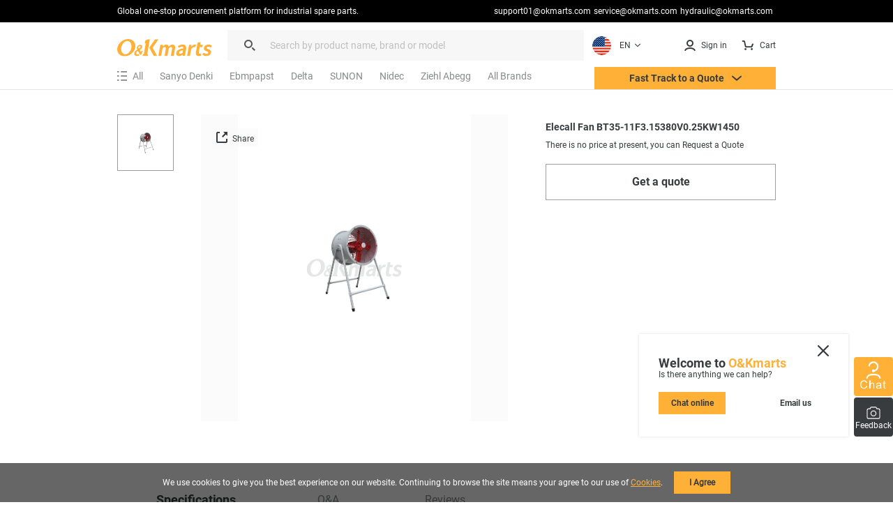

--- FILE ---
content_type: text/html; charset=utf-8
request_url: https://okmarts.com/elecall-fan-bt35-11f3.15380v0.25kw1450.html
body_size: 115471
content:
<!doctype html>
<html data-n-head-ssr lang="en">
  <head>
    <meta data-n-head="ssr" charset="utf-8"><meta data-n-head="ssr" http-equiv="X-UA-Compatible" content="IE=edge,chrome=1"><meta data-n-head="ssr" http-equiv="Window-target" content="IE=edge,chrome=1"><meta data-n-head="ssr" http-equiv="content-language" content="en"><meta data-n-head="ssr" name="viewport" content="width=device-width, initial-scale=1, maximum-scale=1.0, user-scalable=no"><meta data-n-head="ssr" name="robots" content="INDEX,FOLLOW"><meta data-n-head="ssr" name="format-detection" content="telephone=no"><meta data-n-head="ssr" name="HandheldFriendly" content="true"><meta data-n-head="ssr" name="keywords" content="BT35-11F3.15380V0.25KW1450,elecall BT35-11F3.15380V0.25KW1450,fan BT35-11F3.15380V0.25KW1450,Elecall Fan BT35-11F3.15380V0.25KW1450,BT35-11F3.15380V0.25KW1450 Price"><meta data-n-head="ssr" name="description" content=" ✔ Order in stock. Free shipping (Over 9 million sku) and ship within 1-5 days. Okmarts has been supplying Supply of Elecall Fan BT35-11F3.15380V0.25KW1450,elecall,fan from Okmarts Industrial Supply, which Provides Professional Solution for your Business."><meta data-n-head="ssr" property="description" content=" ✔ Order in stock. Free shipping (Over 9 million sku) and ship within 1-5 days. Okmarts has been supplying Supply of Elecall Fan BT35-11F3.15380V0.25KW1450,elecall,fan from Okmarts Industrial Supply, which Provides Professional Solution for your Business."><meta data-n-head="ssr" name="title" content="New In stock, Elecall Fan BT35-11F3.15380V0.25KW1450 - elecall - fan"><meta data-n-head="ssr" property="og:type" content="product"><meta data-n-head="ssr" property="og:title" content="New In stock, Elecall Fan BT35-11F3.15380V0.25KW1450 - elecall - fan"><meta data-n-head="ssr" property="og:description" content=" ✔ Order in stock. Free shipping (Over 9 million sku) and ship within 1-5 days. Okmarts has been supplying Supply of Elecall Fan BT35-11F3.15380V0.25KW1450,elecall,fan from Okmarts Industrial Supply, which Provides Professional Solution for your Business."><meta data-n-head="ssr" property="og:image" content="https://okmarts.com/cdn-cgi/image/fit=contain,format=auto,metadata=none,onerror=redirect,quality=90,width=1000,height=1000/https://okmarts.com/jeecg-boot/sys/common/view/product/Fan/ELECALL/2023/Elecall-Fan-BT35-11F3.15380V0.25KW1450/Elecall-Fan-BT35-11F3.15380V0.25KW1450.jpg"><meta data-n-head="ssr" property="og:site_name" content="O&amp;Kmarts industrial online store"><meta data-n-head="ssr" property="og:url" content="https://okmarts.com/elecall-fan-bt35-11f3.15380v0.25kw1450.html"><meta data-n-head="ssr" property="apple-mobile-web-app-title" content="O&amp;Kmarts Online"><title>New In stock, Elecall Fan BT35-11F3.15380V0.25KW1450 - elecall - fan</title><link data-n-head="ssr" rel="icon" type="image/x-icon" href="/okmarts_ico_1.png"><link data-n-head="ssr" rel="manifest" async href="/pwa/ok_pwa.json"><link data-n-head="ssr" rel="apple-touch-icon" async href="/pwa/logo_pwa.png"><link data-n-head="ssr" rel="canonical" href="https://okmarts.com/elecall-fan-bt35-11f3.15380v0.25kw1450.html"><link data-n-head="ssr" rel="alternate" href="https://okmarts.com/elecall-fan-bt35-11f3.15380v0.25kw1450.html" hreflang="en"><link data-n-head="ssr" rel="alternate" href="https://es.okmarts.com/elecall-fan-bt35-11f3.15380v0.25kw1450.html" hreflang="es"><script data-n-head="ssr" src="/pwa/ok_pwa.js" async type="dcbcf84f5fce0d496a43f96a-text/javascript"></script><script data-n-head="ssr" src="/pwa/service-worker.js" async type="dcbcf84f5fce0d496a43f96a-text/javascript"></script><script data-n-head="ssr" src="https://accounts.google.com/gsi/client" async type="dcbcf84f5fce0d496a43f96a-text/javascript"></script><link rel="preload" href="/_nuxt/runtime-vs1.0.-430015f6b50f9f8bb25f.js" as="script"><link rel="preload" href="/_nuxt/commons/app--vs1.0.-646a6d19f5ff3b7b7b22.js" as="script"><link rel="preload" href="/_nuxt/styles-vs1.0.-4d397e9139522ff8cf2b.css" as="style"><link rel="preload" href="/_nuxt/styles--vs1.0.-861a7096cf5f1791eb1a.js" as="script"><link rel="preload" href="/_nuxt/app-vs1.0.-cefb7bca1ef007cd3278.css" as="style"><link rel="preload" href="/_nuxt/app--vs1.0.-5e8441c0371698cc4664.js" as="script"><link rel="stylesheet" href="/_nuxt/styles-vs1.0.-4d397e9139522ff8cf2b.css"><link rel="stylesheet" href="/_nuxt/app-vs1.0.-cefb7bca1ef007cd3278.css">
  </head>
  <body >
    <div data-server-rendered="true" id="__nuxt"><div id="__layout"><div id="layout_cont"><div class="global-header loading_animation" data-v-40108c5b><div class="cont" data-v-40108c5b><div class="manu-top" data-v-40108c5b><div class="content flex space-between" data-v-40108c5b><div class="intro" data-v-40108c5b>
          Global one-stop procurement platform for industrial spare parts.
        </div> <div class="flex" data-v-40108c5b><a href="mailto:support01@okmarts.com" class="notranslate" data-v-40108c5b>support01@okmarts.com</a> <a href="mailto:service@okmarts.com" class="notranslate" data-v-40108c5b>service@okmarts.com</a> <a href="mailto:hydraulic@okmarts.com" class="notranslate" data-v-40108c5b>hydraulic@okmarts.com</a></div></div></div> <header class="header" data-v-40108c5b><div class="menu-content" data-v-40108c5b><div class="menu-left" data-v-40108c5b><div aria-label="O&Kmarts" class="logo pointer" data-v-40108c5b><a href="/" class="router-link-active" data-v-40108c5b><img src="/_nuxt/img/icon_logo.svg" alt="Okmarts.com Online Store, Refrigeration Compressor Price, O&amp;Kmarts Logo" title="O&amp;Kmarts is the most comprehensive industrial parts online store. " class="ok_icon_active" data-v-40108c5b></a></div> <i class="search_cancel iconfont icon-close" data-v-40108c5b></i> <div role="search" class="search-out" data-v-40108c5b><span class="ant-input-group ant-input-group-compact" data-v-40108c5b><span class="ant-input-affix-wrapper" data-v-40108c5b><span class="ant-input-prefix"><i class="icon iconfont icon-daohang_sousuo" data-v-40108c5b></i></span><input placeholder="Search by product name, brand or model" type="text" maxLength="400" value="" class="ant-input"><span class="ant-input-suffix"><button tabindex="0" class="icon iconfont icon-arrow_next" style="display:none;" data-v-40108c5b></button></span></span></span> <div class="length_warn" data-v-40108c5b>Max 200 characters</div></div> <div role="button" class="translate" data-v-84f98c7c data-v-40108c5b><div aria-controls="language-switcher__dropdown" class="translate_focus item notranslate ok_icon_active" data-v-84f98c7c><div class="img" data-v-84f98c7c><img src="/_nuxt/img/us.svg" alt="Display the website inEN" data-v-84f98c7c></div> <span data-v-84f98c7c>EN</span> <svg t="1687665296195" viewBox="0 0 1024 1024" version="1.1" xmlns="http://www.w3.org/2000/svg" p-id="3426" width="12" height="12" class="icon" data-v-84f98c7c><path d="M840.32 396.8l-301.44 300.8a37.12 37.12 0 0 1-53.76 0L183.68 396.8a48 48 0 0 1 0-67.84 48 48 0 0 1 67.84 0L512 589.44l260.48-260.48a48 48 0 0 1 67.84 0 48 48 0 0 1 0 67.84z" p-id="3427" fill="#383C3E" data-v-84f98c7c></path></svg></div> <div class="translate_list notranslate" data-v-84f98c7c><div class="translate_item item" data-v-84f98c7c><div class="img" data-v-84f98c7c><img src="/_nuxt/img/us.svg" alt="translate to EN" data-v-84f98c7c></div> <span data-v-84f98c7c>EN</span></div><div class="translate_item item" data-v-84f98c7c><div class="img" data-v-84f98c7c><img src="/_nuxt/img/sp.svg" alt="translate to ES" data-v-84f98c7c></div> <span data-v-84f98c7c>ES</span></div><div class="translate_item item" data-v-84f98c7c><div class="img" data-v-84f98c7c><img src="/_nuxt/img/ua.svg" alt="translate to العربية" data-v-84f98c7c></div> <span data-v-84f98c7c>العربية</span></div></div> <!----></div></div> <div class="menu-right flex" data-v-40108c5b><button tabindex="0" class="item show_wm" data-v-40108c5b><i slot="prefix" class="icon iconfont icon-daohang_sousuo" data-v-40108c5b></i></button> <button aria-label="Membership / Order History" class="item my_account ok_icon_active" data-v-40108c5b><div data-v-40108c5b><span class="flex align-center" data-v-40108c5b><i class="icon iconfont icon-account" data-v-40108c5b></i><span class="hidden_wmm text-no-wrap" data-v-40108c5b> Sign in</span></span></div></button> <button aria-label="Cart" class="item flex align-center cart align-center ok_icon_active" data-v-40108c5b><i class="icon iconfont icon-cart" data-v-40108c5b></i> <span class="hidden_wmm" data-v-40108c5b>Cart</span> <div class="num notranslate" style="display:none;" data-v-40108c5b>
              0
            </div></button></div></div> <div class="brands_nav" data-v-40108c5b><div class="brands_inner" data-v-40108c5b><div role="All Categories" class="brands_item menu-out" data-v-40108c5b><div tabindex="0" class="name flex align-center" data-v-40108c5b><i class="iconfont icon-categroy" data-v-40108c5b></i> <span data-v-40108c5b>All</span></div> <div class="list-cont" data-v-40108c5b><div class="position-relative menulist_cont" data-v-40108c5b><!----> <!----></div></div></div> <div role="Recommended brands" class="brands_item reco_brands" data-v-40108c5b><a href="/product/fan/sanyo-denki.html" title="Sanyo Denki" class="name hidden_wm" data-v-40108c5b>Sanyo Denki</a> <div class="typename show_wm" data-v-40108c5b>Sanyo Denki</div> <div class="close show_wm" data-v-40108c5b></div> <div class="list-cont" data-v-40108c5b><div class="list" style="display:;" data-v-40108c5b><ul data-v-40108c5b><li data-v-40108c5b><a href="/product/fan.html?brands=Sanyo Denki" class="flex" data-v-40108c5b><div class="img" data-v-40108c5b><img src="[data-uri]" alt="Fan" data-v-40108c5b></div> <div data-v-40108c5b>Fan</div></a></li><li data-v-40108c5b><a href="/product/servo-motor.html?brands=Sanyo Denki" class="flex" data-v-40108c5b><div class="img" data-v-40108c5b><img src="[data-uri]" alt="Servo Motor" data-v-40108c5b></div> <div data-v-40108c5b>Servo Motor</div></a></li></ul></div></div></div><div role="Recommended brands" class="brands_item reco_brands" data-v-40108c5b><a href="/product/fan/ebmpapst.html" title="Ebmpapst" class="name hidden_wm" data-v-40108c5b>Ebmpapst</a> <div class="typename show_wm" data-v-40108c5b>Ebmpapst</div> <div class="close show_wm" data-v-40108c5b></div> <div class="list-cont" data-v-40108c5b><div class="list" style="display:;" data-v-40108c5b><ul data-v-40108c5b><li data-v-40108c5b><a href="/product/fan.html?brands=Ebmpapst" class="flex" data-v-40108c5b><div class="img" data-v-40108c5b><img src="[data-uri]" alt="Fan" data-v-40108c5b></div> <div data-v-40108c5b>Fan</div></a></li><li data-v-40108c5b><a href="/product/electric-motor.html?brands=Ebmpapst" class="flex" data-v-40108c5b><div class="img" data-v-40108c5b><img src="[data-uri]" alt="Electric Motor" data-v-40108c5b></div> <div data-v-40108c5b>Electric Motor</div></a></li></ul></div></div></div><div role="Recommended brands" class="brands_item reco_brands" data-v-40108c5b><a href="/product/fan/delta.html" title="Delta" class="name hidden_wm" data-v-40108c5b>Delta</a> <div class="typename show_wm" data-v-40108c5b>Delta</div> <div class="close show_wm" data-v-40108c5b></div> <div class="list-cont" data-v-40108c5b><div class="list" style="display:;" data-v-40108c5b><ul data-v-40108c5b><li data-v-40108c5b><a href="/product/servo-motor.html?brands=Delta" class="flex" data-v-40108c5b><div class="img" data-v-40108c5b><img src="[data-uri]" alt="Servo Motor" data-v-40108c5b></div> <div data-v-40108c5b>Servo Motor</div></a></li><li data-v-40108c5b><a href="/product/servo-drive.html?brands=Delta" class="flex" data-v-40108c5b><div class="img" data-v-40108c5b><img src="[data-uri]" alt="Servo Drive" data-v-40108c5b></div> <div data-v-40108c5b>Servo Drive</div></a></li><li data-v-40108c5b><a href="/product/hmi.html?brands=Delta" class="flex" data-v-40108c5b><div class="img" data-v-40108c5b><img src="[data-uri]" alt="HMI" data-v-40108c5b></div> <div data-v-40108c5b>HMI</div></a></li><li data-v-40108c5b><a href="/product/vfd.html?brands=Delta" class="flex" data-v-40108c5b><div class="img" data-v-40108c5b><img src="[data-uri]" alt="VFD" data-v-40108c5b></div> <div data-v-40108c5b>VFD</div></a></li><li data-v-40108c5b><a href="/product/power-supply.html?brands=Delta" class="flex" data-v-40108c5b><div class="img" data-v-40108c5b><img src="[data-uri]" alt="Power Supply" data-v-40108c5b></div> <div data-v-40108c5b>Power Supply</div></a></li><li data-v-40108c5b><a href="/product/plc.html?brands=Delta" class="flex" data-v-40108c5b><div class="img" data-v-40108c5b><img src="[data-uri]" alt="PLC" data-v-40108c5b></div> <div data-v-40108c5b>PLC</div></a></li><li data-v-40108c5b><a href="/product/fan.html?brands=Delta" class="flex" data-v-40108c5b><div class="img" data-v-40108c5b><img src="[data-uri]" alt="Fan" data-v-40108c5b></div> <div data-v-40108c5b>Fan</div></a></li><li data-v-40108c5b><a href="/product/temperature-controller.html?brands=Delta" class="flex" data-v-40108c5b><div class="img" data-v-40108c5b><img src="[data-uri]" alt="Temperature Controller" data-v-40108c5b></div> <div data-v-40108c5b>Temperature Controller</div></a></li><li data-v-40108c5b><a href="/product/module.html?brands=Delta" class="flex" data-v-40108c5b><div class="img" data-v-40108c5b><img src="[data-uri]" alt="Module" data-v-40108c5b></div> <div data-v-40108c5b>Module</div></a></li></ul></div></div></div><div role="Recommended brands" class="brands_item reco_brands" data-v-40108c5b><a href="/product/fan/sunon.html" title="SUNON" class="name hidden_wm" data-v-40108c5b>SUNON</a> <div class="typename show_wm" data-v-40108c5b>SUNON</div> <div class="close show_wm" data-v-40108c5b></div> <div class="list-cont" data-v-40108c5b><div class="list" style="display:;" data-v-40108c5b><ul data-v-40108c5b><li data-v-40108c5b><a href="/product/fan.html?brands=SUNON" class="flex" data-v-40108c5b><div class="img" data-v-40108c5b><img src="[data-uri]" alt="Fan" data-v-40108c5b></div> <div data-v-40108c5b>Fan</div></a></li></ul></div></div></div><div role="Recommended brands" class="brands_item reco_brands" data-v-40108c5b><a href="/product/fan/nidec.html" title="Nidec" class="name hidden_wm" data-v-40108c5b>Nidec</a> <div class="typename show_wm" data-v-40108c5b>Nidec</div> <div class="close show_wm" data-v-40108c5b></div> <div class="list-cont" data-v-40108c5b><div class="list" style="display:;" data-v-40108c5b><ul data-v-40108c5b><li data-v-40108c5b><a href="/product/fan.html?brands=Nidec" class="flex" data-v-40108c5b><div class="img" data-v-40108c5b><img src="[data-uri]" alt="Fan" data-v-40108c5b></div> <div data-v-40108c5b>Fan</div></a></li><li data-v-40108c5b><a href="/product/vacuum-pump.html?brands=Nidec" class="flex" data-v-40108c5b><div class="img" data-v-40108c5b><img src="[data-uri]" alt="Vacuum Pump" data-v-40108c5b></div> <div data-v-40108c5b>Vacuum Pump</div></a></li><li data-v-40108c5b><a href="/product/electric-motor.html?brands=Nidec" class="flex" data-v-40108c5b><div class="img" data-v-40108c5b><img src="[data-uri]" alt="Electric Motor" data-v-40108c5b></div> <div data-v-40108c5b>Electric Motor</div></a></li></ul></div></div></div><div role="Recommended brands" class="brands_item reco_brands" data-v-40108c5b><a href="/product/fan/ziehl-abegg.html" title="Ziehl Abegg" class="name hidden_wm" data-v-40108c5b>Ziehl Abegg</a> <div class="typename show_wm" data-v-40108c5b>Ziehl Abegg</div> <div class="close show_wm" data-v-40108c5b></div> <div class="list-cont" data-v-40108c5b><div class="list" style="display:;" data-v-40108c5b><ul data-v-40108c5b><li data-v-40108c5b><a href="/product/fan.html?brands=Ziehl Abegg" class="flex" data-v-40108c5b><div class="img" data-v-40108c5b><img src="[data-uri]" alt="Fan" data-v-40108c5b></div> <div data-v-40108c5b>Fan</div></a></li></ul></div></div></div> <div role="All Brands" class="brands_item brands_all" data-v-40108c5b><div class="name hidden_wm" data-v-40108c5b>
              All Brands
            </div> <div class="name show_wm" data-v-40108c5b>
              All Brands
            </div> <div class="close show_wm" data-v-40108c5b></div> <div class="list-cont" data-v-40108c5b><div class="list" data-v-40108c5b><ul class="nav_all_brands notranslate" data-v-40108c5b></ul></div> <div class="all_brands_letter notranslate" data-v-40108c5b><ul data-v-40108c5b><li value="a" class="b_focus" data-v-40108c5b>
                    a
                  </li><li value="b" data-v-40108c5b>
                    b
                  </li><li value="c" data-v-40108c5b>
                    c
                  </li><li value="d" data-v-40108c5b>
                    d
                  </li><li value="e" data-v-40108c5b>
                    e
                  </li><li value="f" data-v-40108c5b>
                    f
                  </li><li value="g" data-v-40108c5b>
                    g
                  </li><li value="h" data-v-40108c5b>
                    h
                  </li><li value="i" data-v-40108c5b>
                    i
                  </li><li value="j" data-v-40108c5b>
                    j
                  </li><li value="k" data-v-40108c5b>
                    k
                  </li><li value="l" data-v-40108c5b>
                    l
                  </li><li value="m" data-v-40108c5b>
                    m
                  </li><li value="n" data-v-40108c5b>
                    n
                  </li><li value="o" data-v-40108c5b>
                    o
                  </li><li value="p" data-v-40108c5b>
                    p
                  </li><li value="q" data-v-40108c5b>
                    q
                  </li><li value="r" data-v-40108c5b>
                    r
                  </li><li value="s" data-v-40108c5b>
                    s
                  </li><li value="t" data-v-40108c5b>
                    t
                  </li><li value="u" data-v-40108c5b>
                    u
                  </li><li value="v" data-v-40108c5b>
                    v
                  </li><li value="w" data-v-40108c5b>
                    w
                  </li><li value="x" data-v-40108c5b>
                    x
                  </li><li value="y" data-v-40108c5b>
                    y
                  </li><li value="z" data-v-40108c5b>
                    z
                  </li><li value="3" data-v-40108c5b>
                    3
                  </li><li value="7" data-v-40108c5b>
                    7
                  </li></ul></div></div></div></div> <button class="require pointer ok_icon_active" data-v-40108c5b><p data-v-40108c5b>Fast Track to a Quote <i class="iconfont icon-arrow_down" data-v-40108c5b></i></p></button></div></header> <div class="shearchTips" style="display:none;" data-v-40108c5b data-v-40108c5b><div class="bg" data-v-40108c5b><div class="content" data-v-40108c5b><div class="search-tips-out" data-v-40108c5b><ul class="tips notranslate" data-v-40108c5b></ul> <div class="history notranslate" data-v-40108c5b></div> <div class="item" style="display:none;" data-v-40108c5b><div class="name" data-v-40108c5b>Top Picks</div> <div class="tag-out notranslate" data-v-40108c5b></div></div></div></div></div></div> <!----></div> <div data-v-69379b17 data-v-40108c5b><!----><!----><!----></div></div> <div class="page-auction page-search detail search_detail box" data-v-16ddc958><main class="ui-container loading_animation" data-v-16ddc958><div typeof="schema:Product" data-v-16ddc958><div rel="schema:review" data-v-16ddc958><div typeof="schema:Review" data-v-16ddc958><div rel="schema:reviewRating" data-v-16ddc958><div typeof="schema:Rating" data-v-16ddc958><div property="schema:ratingValue" content="5" data-v-16ddc958></div> <div property="schema:bestRating" content="5" data-v-16ddc958></div></div></div> <div rel="schema:author" data-v-16ddc958><div typeof="schema:Person" data-v-16ddc958><div property="schema:name" content="Anonymous user" data-v-16ddc958></div></div></div></div></div> <div rel="schema:image" resource="https://okmarts.com/cdn-cgi/image/fit=contain,format=auto,metadata=none,onerror=redirect,quality=90,width=1000,height=1000/https://okmarts.com/jeecg-boot/sys/common/view/product/Fan/ELECALL/2023/Elecall-Fan-BT35-11F3.15380V0.25KW1450/Elecall-Fan-BT35-11F3.15380V0.25KW1450.jpg" data-v-16ddc958></div> <div property="schema:mpn" content="BT35-11F3.15380V0.25KW1450" data-v-16ddc958></div> <div property="schema:name" content="Elecall Fan BT35-11F3.15380V0.25KW1450" data-v-16ddc958></div> <div property="schema:description" content="Brand new products for sale online with immediate delivery. Supply of Elecall Fan BT35-11F3.15380V0.25KW1450,elecall,fan from Okmarts Industrial Supply, which Provides Professional Solution for your Business." data-v-16ddc958></div> <div rel="schema:image" resource="https://okmarts.com/cdn-cgi/image/fit=contain,format=auto,metadata=none,onerror=redirect,quality=90,width=1000,height=1000/https://okmarts.com/jeecg-boot/sys/common/view/product/Fan/ELECALL/2023/Elecall-Fan-BT35-11F3.15380V0.25KW1450/Elecall-Fan-BT35-11F3.15380V0.25KW1450.jpg" data-v-16ddc958></div> <div rel="schema:brand" data-v-16ddc958><div typeof="schema:Brand" data-v-16ddc958><div property="schema:name" content="Elecall" data-v-16ddc958></div></div></div> <div rel="schema:aggregateRating" data-v-16ddc958><div typeof="schema:AggregateRating" data-v-16ddc958><div property="schema:reviewCount" content="1" data-v-16ddc958></div> <div property="schema:ratingValue" content="5" data-v-16ddc958></div></div></div> <div rel="schema:offers" data-v-16ddc958><div typeof="schema:Offer" data-v-16ddc958><div property="schema:price" content="12345.67" data-v-16ddc958></div> <div property="schema:availability" content="https://schema.org/InStock" data-v-16ddc958></div> <div property="schema:priceCurrency" content="USD" data-v-16ddc958></div> <div property="schema:priceValidUntil" datatype="xsd:date" content="2025-12-08" data-v-16ddc958></div> <div rel="schema:url" itemprop="url" resource="https://okmarts.com/elecall-fan-bt35-11f3.15380v0.25kw1450.html" data-v-16ddc958></div> <div property="schema:itemCondition" content="https://schema.org/NewCondition" data-v-16ddc958></div> <div rel="schema:hasMerchantReturnPolicy" data-v-16ddc958><div typeof="schema:MerchantReturnPolicy" data-v-16ddc958><div property="schema:applicableCountry" content="US" data-v-16ddc958></div> <div property="schema:returnPolicyCategory" content="https://schema.org/MerchantReturnFiniteReturnWindow" data-v-16ddc958></div> <div property="schema:merchantReturnDays" content="30" data-v-16ddc958></div> <div property="schema:returnMethod" content="https://schema.org/ReturnByMail" data-v-16ddc958></div> <div property="schema:returnFees" content="https://schema.org/FreeReturn" data-v-16ddc958></div></div></div> <div rel="schema:shippingDetails" data-v-16ddc958><div typeof="schema:OfferShippingDetails" data-v-16ddc958><div rel="schema:shippingRate" data-v-16ddc958><div typeof="schema:MonetaryAmount" data-v-16ddc958><div property="schema:value" content="0" data-v-16ddc958></div> <div property="schema:currency" content="USD" data-v-16ddc958></div></div></div> <div rel="schema:shippingDestination" data-v-16ddc958><div typeof="schema:DefinedRegion" data-v-16ddc958><div property="schema:addressCountry" content="US" data-v-16ddc958></div></div></div> <div rel="schema:deliveryTime" data-v-16ddc958><div typeof="schema:ShippingDeliveryTime" data-v-16ddc958><div rel="schema:handlingTime" data-v-16ddc958><div typeof="schema:QuantitativeValue" data-v-16ddc958><div property="schema:minValue" content="5" data-v-16ddc958></div> <div property="schema:maxValue" content="50" data-v-16ddc958></div> <div property="schema:unitCode" content="DAY" data-v-16ddc958></div></div></div> <div rel="schema:transitTime" data-v-16ddc958><div typeof="schema:QuantitativeValue" data-v-16ddc958><div property="schema:minValue" content="3" data-v-16ddc958></div> <div property="schema:maxValue" content="7" data-v-16ddc958></div> <div property="schema:unitCode" content="DAY" data-v-16ddc958></div></div></div></div></div></div></div></div></div> <div rel="schema:image" resource="https://okmarts.com/cdn-cgi/image/fit=contain,format=auto,metadata=none,onerror=redirect,quality=90,width=1000,height=1000/https://okmarts.com/jeecg-boot/sys/common/view/product/Fan/ELECALL/2023/Elecall-Fan-BT35-11F3.15380V0.25KW1450/Elecall-Fan-BT35-11F3.15380V0.25KW1450.jpg" data-v-16ddc958></div> <div property="schema:sku" content="ELFN-0228" data-v-16ddc958></div></div> <div class="content content_top" data-v-16ddc958><div class="main" data-v-16ddc958><div class="detail_img" data-v-16ddc958><ul class="min" data-v-16ddc958><!----> <li class="checked" data-v-16ddc958><img src="https://okmarts.com/cdn-cgi/image/fit=contain,format=auto,metadata=none,onerror=redirect,quality=90,width=200,height=200/https://okmarts.com/jeecg-boot/sys/common/view/product/Fan/ELECALL/2023/Elecall-Fan-BT35-11F3.15380V0.25KW1450/Elecall-Fan-BT35-11F3.15380V0.25KW1450.jpg" alt data-v-16ddc958></li></ul> <div class="img_swiper" data-v-16ddc958><div class="viewer" data-v-16ddc958><ul class="img-count" data-v-16ddc958><!----> <li class="img_cli active" data-v-16ddc958><img src="https://okmarts.com/cdn-cgi/image/fit=contain,format=auto,metadata=none,onerror=redirect,quality=90,width=1000,height=1000/https://okmarts.com/jeecg-boot/sys/common/view/product/Fan/ELECALL/2023/Elecall-Fan-BT35-11F3.15380V0.25KW1450/Elecall-Fan-BT35-11F3.15380V0.25KW1450.jpg" data-source="https://okmarts.com/cdn-cgi/image/fit=contain,format=auto,metadata=none,onerror=redirect,quality=90,width=3000,height=3000/https://okmarts.com/jeecg-boot/sys/common/view/product/Fan/ELECALL/2023/Elecall-Fan-BT35-11F3.15380V0.25KW1450/Elecall-Fan-BT35-11F3.15380V0.25KW1450.jpg" alt="Elecall Fan BT35-11F3.15380V0.25KW1450" data-v-16ddc958></li></ul></div> <div class="number show_wm" style="display:;" data-v-16ddc958>1/1</div> <div class="act_btn" data-v-16ddc958><button class="ok_icon_active share_btn" style="font-size:12px;" data-v-16ddc958 data-v-16ddc958><i class="iconfont icon-share" data-v-16ddc958></i>
                  Share
                </button> <!----></div> <button title="Turn Page" class="ok_swiper_page_btn" style="display:none;" data-v-16ddc958><svg t="1685683602247" viewBox="0 0 1024 1024" version="1.1" xmlns="http://www.w3.org/2000/svg" p-id="4507" width="16" height="16" class="icon" data-v-16ddc958><path d="M618.325333 952.917333L216.832 551.253333a51.2 51.2 0 0 1 0-72.362666L618.325333 77.482667a64 64 0 0 1 90.453334 0 64 64 0 0 1 0 90.453333L361.728 515.157333l347.221333 347.306667a64 64 0 0 1 0 90.453333 64 64 0 0 1-90.538666 0z" p-id="4508" fill="#ffffff" data-v-16ddc958></path></svg></button> <button title="Turn Page" class="ok_swiper_page_btn" style="display:none;" data-v-16ddc958><svg t="1685683479324" viewBox="0 0 1024 1024" version="1.1" xmlns="http://www.w3.org/2000/svg" p-id="4128" width="16" height="16" class="icon" data-v-16ddc958><path d="M408.234667 77.482667L809.813333 478.976a51.2 51.2 0 0 1 0 72.448l-401.493333 401.493333a64 64 0 0 1-90.453333 0 64 64 0 0 1 0-90.453333l347.221333-347.306667-347.306667-347.221333a64 64 0 0 1 0-90.453333 64 64 0 0 1 90.538667 0z" p-id="4129" fill="#ffffff" data-v-16ddc958></path></svg></button></div></div> <div class="show_wm msg" data-v-16ddc958><!----> <div class="text-lg text-bold margin-bottom-xs" data-v-16ddc958>Elecall Fan BT35-11F3.15380V0.25KW1450</div> <div class="replace_card" data-v-16ddc958><div data-v-16ddc958><p class="margin-bottom-sm" data-v-16ddc958>There is no price at present, you can Request a Quote</p> <div class="btn-out flex space-between margin-bottom-sm" data-v-16ddc958><button title="Get a quote" class="ok-button full line" data-v-16ddc958>Get a quote</button></div></div></div></div> <div class="detail_content" data-v-16ddc958><nav class="ok_tab_top" data-v-16ddc958><ul data-v-16ddc958><li class="active" data-v-16ddc958><span data-v-16ddc958>Specifications</span></li> <li data-v-16ddc958><span data-v-16ddc958>Q&amp;A</span></li> <li data-v-16ddc958><span data-v-16ddc958>Reviews</span></li></ul></nav> <div class="tab_item pic" data-v-16ddc958><!----> <div class="des" data-v-16ddc958>Blade Angle: 35</div></div> <div class="tab_item" data-v-16ddc958><div class="c_consult" data-v-16ddc958><div class="flex space-between" data-v-16ddc958><h2 class="text-lg text-bold" data-v-16ddc958>Ask questions</h2> <p class="notranslate" data-v-16ddc958>(0/1,200)</p></div> <textarea placeholder="Enter the details of your questions" maxLength="1200" class="ant-input" data-v-16ddc958></textarea> <p class="margin-bottom-sm err_color" style="display:none;" data-v-16ddc958>Max 1200 characters</p> <div class="text-right" data-v-16ddc958><button class="ok-button grey" data-v-16ddc958>Submit</button></div> <div class="list" data-v-16ddc958><ul data-v-16ddc958><li data-v-16ddc958><div data-v-16ddc958>Q: How can I unsubscribe from marketing emails?</div> <p class="text-grey" data-v-16ddc958> A: To unsubscribe from marketing emails, you can click on the &quot;Unsubscribe&quot; link located at the bottom of the email. This will allow you to opt out of receiving further marketing communications from us.</p></li><li data-v-16ddc958><div data-v-16ddc958>Q: How can I compare prices and reviews of similar products?</div> <p class="text-grey" data-v-16ddc958> A: On the product list page, you can view the prices and ratings of different items simultaneously. You can also use filters to sort products by price or rating, facilitating your comparison and selection.</p></li><li data-v-16ddc958><div data-v-16ddc958>Q: How can I participate in promotions or giveaways organized by sellers?</div> <p class="text-grey" data-v-16ddc958> A: We regularly hold promotional events and organize giveaways and gift activities. You can follow our official announcements, emails, or social media channels to get information on how to participate and the details of these activities.</p></li></ul> <div class="view" style="display:none;" data-v-16ddc958>
                  View More
                  <svg t="1687665296195" viewBox="0 0 1024 1024" version="1.1" xmlns="http://www.w3.org/2000/svg" p-id="3426" width="14" height="14" class="icon" data-v-16ddc958><path d="M840.32 396.8l-301.44 300.8a37.12 37.12 0 0 1-53.76 0L183.68 396.8a48 48 0 0 1 0-67.84 48 48 0 0 1 67.84 0L512 589.44l260.48-260.48a48 48 0 0 1 67.84 0 48 48 0 0 1 0 67.84z" p-id="3427" fill="#383C3E" data-v-16ddc958></path></svg></div></div></div> <div class="ok-message-cont question_success" data-v-79550870 data-v-16ddc958><div class="ok-message fixed" data-v-79550870><img src="[data-uri]" alt="" data-v-79550870 data-v-16ddc958>
              Question has been sent successfully
            </div> <div class="message-bg" style="display:;" data-v-79550870></div></div></div> <div class="tab_item" data-v-16ddc958><div class="review" data-v-16ddc958><h2 class="text-lg text-bold" data-v-16ddc958>Reviews</h2> <div class="list" data-v-16ddc958><ul data-v-16ddc958><li data-v-16ddc958><div class="user flex space-between" data-v-16ddc958><div class="flex align-center" data-v-16ddc958><div class="avater" data-v-16ddc958>A</div> <p class="text-lg" data-v-16ddc958>Anonymous user</p></div> <p class="text-grey" data-v-16ddc958>Nov 25, 2022</p></div> <div class="goods" data-v-16ddc958><div class="star" data-v-16ddc958><span class="checked" data-v-16ddc958></span><span class="checked" data-v-16ddc958></span><span class="checked" data-v-16ddc958></span><span class="checked" data-v-16ddc958></span><span class="checked" data-v-16ddc958></span></div> <span class="text-grey" data-v-16ddc958>Elecall Fan BT35-11F3.15380V0.25KW1450</span></div> <div class="text" data-v-16ddc958>
                      All was ok! No problems whatsoever.
                    </div> <!----> <div class="help text-right" data-v-16ddc958><div title="Like This Comment" class="ok_icon_active" data-v-16ddc958><i class="iconfont icon-help" data-v-16ddc958></i>
                        Helpful
                      </div> <div title="Dislike This Comment" class="ok_icon_active" data-v-16ddc958><i class="iconfont icon-unhelp" data-v-16ddc958></i>
                        Unhelpful
                      </div></div></li></ul></div></div></div></div></div> <div class="sticky" data-v-16ddc958><!----> <h1 class="text-df text-bold margin-bottom-xs" data-v-16ddc958>Elecall Fan BT35-11F3.15380V0.25KW1450</h1> <div class="replace_card" data-v-16ddc958><div data-v-16ddc958><p class="margin-bottom-sm" data-v-16ddc958>There is no price at present, you can Request a Quote</p> <div class="btn-out flex space-between margin-bottom-sm" data-v-16ddc958><button title="Get a quote" class="ok-button full line" data-v-16ddc958>Get a quote</button></div></div></div></div></div> <div class="takeALook-out content" data-v-16ddc958><section class="part" data-v-16ddc958><h2 data-v-16ddc958>People who bought this item also viewed</h2> <div class="ok_swiper ok_swiper" data-v-fa7cf732 data-v-16ddc958><div class="ok_swiper_cont" data-v-fa7cf732><div class="ok_swiper_line" data-v-fa7cf732><div class="item w_8" data-v-fa7cf732><div class="gutter-box" data-v-fa7cf732><a href="/crown-fan-igf17251b2h.html" target="_blank" data-v-fa7cf732><div class="img-out flex align-center" data-v-fa7cf732><img src="[data-uri]" alt="New In stock for sale, CROWN Fan IGF17251B2H" data-id="crown-fan-igf17251b2h.html" class="margin-bottom-xs lazyloading" data-v-fa7cf732></div> <div data-id="crown-fan-igf17251b2h.html" class="text-xs margin-bottom-xs sub-title" data-v-fa7cf732><p data-v-fa7cf732>CROWN Fan IGF17251B2H</p></div></a> <div class="text-price" data-v-fa7cf732>US$51.92</div> <button title="Add to Cart" class="ok-button full line" data-v-fa7cf732><i data-v-dc84eb90 aria-label="icon: shopping-cart" class="anticon anticon-shopping-cart" data-v-fa7cf732><svg t="1646707070904" viewBox="0 0 1024 1024" version="1.1" xmlns="http://www.w3.org/2000/svg" p-id="1738" fill="currentColor" width="1em" height="1em" aria-hidden="true" focusable="false" class="icon" data-v-fa7cf732><path d="M904.533333 665.6l85.333334-329.955556c5.688889-28.444444-17.066667-56.888889-45.511111-56.888888H625.777778c-22.755556 0-39.822222 17.066667-39.822222 39.822222 0 22.755556 17.066667 39.822222 39.822222 39.822222h273.066666l-68.266666 278.755556H358.4L227.555556 227.555556c-11.377778-34.133333-39.822222-56.888889-73.955556-56.888889H73.955556c-22.755556 0-45.511111 22.755556-45.511112 45.511111s17.066667 39.822222 39.822223 45.511111h79.644444l125.155556 409.6c11.377778 34.133333 39.822222 56.888889 73.955555 56.888889h472.177778c45.511111 0 79.644444-28.444444 85.333333-62.577778z" p-id="1739" data-v-fa7cf732></path> <path d="M250.311111 841.955556m-79.644444 0a79.644444 79.644444 0 1 0 159.288889 0 79.644444 79.644444 0 1 0-159.288889 0Z" p-id="1740" data-v-fa7cf732></path> <path d="M841.955556 841.955556m-79.644445 0a79.644444 79.644444 0 1 0 159.288889 0 79.644444 79.644444 0 1 0-159.288889 0Z" p-id="1741" data-v-fa7cf732></path></svg></i>
            Add to Cart
          </button></div></div><div class="item w_8" data-v-fa7cf732><div class="gutter-box" data-v-fa7cf732><a href="/everflow-fan-r246025bu.html" target="_blank" data-v-fa7cf732><div class="img-out flex align-center" data-v-fa7cf732><img src="[data-uri]" alt="New In stock for sale, EVERFLOW Fan R246025BU" data-id="everflow-fan-r246025bu.html" class="margin-bottom-xs lazyloading" data-v-fa7cf732></div> <div data-id="everflow-fan-r246025bu.html" class="text-xs margin-bottom-xs sub-title" data-v-fa7cf732><p data-v-fa7cf732>EVERFLOW Fan R246025BU</p></div></a> <div class="text-price" data-v-fa7cf732>US$13.80</div> <button title="Add to Cart" class="ok-button full line" data-v-fa7cf732><i data-v-dc84eb90 aria-label="icon: shopping-cart" class="anticon anticon-shopping-cart" data-v-fa7cf732><svg t="1646707070904" viewBox="0 0 1024 1024" version="1.1" xmlns="http://www.w3.org/2000/svg" p-id="1738" fill="currentColor" width="1em" height="1em" aria-hidden="true" focusable="false" class="icon" data-v-fa7cf732><path d="M904.533333 665.6l85.333334-329.955556c5.688889-28.444444-17.066667-56.888889-45.511111-56.888888H625.777778c-22.755556 0-39.822222 17.066667-39.822222 39.822222 0 22.755556 17.066667 39.822222 39.822222 39.822222h273.066666l-68.266666 278.755556H358.4L227.555556 227.555556c-11.377778-34.133333-39.822222-56.888889-73.955556-56.888889H73.955556c-22.755556 0-45.511111 22.755556-45.511112 45.511111s17.066667 39.822222 39.822223 45.511111h79.644444l125.155556 409.6c11.377778 34.133333 39.822222 56.888889 73.955555 56.888889h472.177778c45.511111 0 79.644444-28.444444 85.333333-62.577778z" p-id="1739" data-v-fa7cf732></path> <path d="M250.311111 841.955556m-79.644444 0a79.644444 79.644444 0 1 0 159.288889 0 79.644444 79.644444 0 1 0-159.288889 0Z" p-id="1740" data-v-fa7cf732></path> <path d="M841.955556 841.955556m-79.644445 0a79.644444 79.644444 0 1 0 159.288889 0 79.644444 79.644444 0 1 0-159.288889 0Z" p-id="1741" data-v-fa7cf732></path></svg></i>
            Add to Cart
          </button></div></div><div class="item w_8" data-v-fa7cf732><div class="gutter-box" data-v-fa7cf732><a href="/everflow-fan-mf129025du.html" target="_blank" data-v-fa7cf732><div class="img-out flex align-center" data-v-fa7cf732><img src="[data-uri]" alt="New In stock for sale, EVERFLOW Fan MF129025DU" data-id="everflow-fan-mf129025du.html" class="margin-bottom-xs lazyloading" data-v-fa7cf732></div> <div data-id="everflow-fan-mf129025du.html" class="text-xs margin-bottom-xs sub-title" data-v-fa7cf732><p data-v-fa7cf732>EVERFLOW Fan MF129025DU</p></div></a> <div class="text-price" data-v-fa7cf732>US$9.54</div> <button title="Add to Cart" class="ok-button full line" data-v-fa7cf732><i data-v-dc84eb90 aria-label="icon: shopping-cart" class="anticon anticon-shopping-cart" data-v-fa7cf732><svg t="1646707070904" viewBox="0 0 1024 1024" version="1.1" xmlns="http://www.w3.org/2000/svg" p-id="1738" fill="currentColor" width="1em" height="1em" aria-hidden="true" focusable="false" class="icon" data-v-fa7cf732><path d="M904.533333 665.6l85.333334-329.955556c5.688889-28.444444-17.066667-56.888889-45.511111-56.888888H625.777778c-22.755556 0-39.822222 17.066667-39.822222 39.822222 0 22.755556 17.066667 39.822222 39.822222 39.822222h273.066666l-68.266666 278.755556H358.4L227.555556 227.555556c-11.377778-34.133333-39.822222-56.888889-73.955556-56.888889H73.955556c-22.755556 0-45.511111 22.755556-45.511112 45.511111s17.066667 39.822222 39.822223 45.511111h79.644444l125.155556 409.6c11.377778 34.133333 39.822222 56.888889 73.955555 56.888889h472.177778c45.511111 0 79.644444-28.444444 85.333333-62.577778z" p-id="1739" data-v-fa7cf732></path> <path d="M250.311111 841.955556m-79.644444 0a79.644444 79.644444 0 1 0 159.288889 0 79.644444 79.644444 0 1 0-159.288889 0Z" p-id="1740" data-v-fa7cf732></path> <path d="M841.955556 841.955556m-79.644445 0a79.644444 79.644444 0 1 0 159.288889 0 79.644444 79.644444 0 1 0-159.288889 0Z" p-id="1741" data-v-fa7cf732></path></svg></i>
            Add to Cart
          </button></div></div><div class="item w_8" data-v-fa7cf732><div class="gutter-box" data-v-fa7cf732><a href="/rockwell-allen-bradley-ab-vfd-20ab4p2a3aynncc0.html" target="_blank" data-v-fa7cf732><div class="img-out flex align-center" data-v-fa7cf732><img src="[data-uri]" alt="New In stock for sale, Rockwell Allen-Bradley AB VFD 20AB4P2A3AYNNCC0" data-id="rockwell-allen-bradley-ab-vfd-20ab4p2a3aynncc0.html" class="margin-bottom-xs lazyloading" data-v-fa7cf732></div> <div data-id="rockwell-allen-bradley-ab-vfd-20ab4p2a3aynncc0.html" class="text-xs margin-bottom-xs sub-title" data-v-fa7cf732><p data-v-fa7cf732>Rockwell Allen-Bradley AB VFD 20AB4P2A3AYNNCC0</p></div></a> <div class="text-price" data-v-fa7cf732>US$2116.00</div> <button title="Add to Cart" class="ok-button full line" data-v-fa7cf732><i data-v-dc84eb90 aria-label="icon: shopping-cart" class="anticon anticon-shopping-cart" data-v-fa7cf732><svg t="1646707070904" viewBox="0 0 1024 1024" version="1.1" xmlns="http://www.w3.org/2000/svg" p-id="1738" fill="currentColor" width="1em" height="1em" aria-hidden="true" focusable="false" class="icon" data-v-fa7cf732><path d="M904.533333 665.6l85.333334-329.955556c5.688889-28.444444-17.066667-56.888889-45.511111-56.888888H625.777778c-22.755556 0-39.822222 17.066667-39.822222 39.822222 0 22.755556 17.066667 39.822222 39.822222 39.822222h273.066666l-68.266666 278.755556H358.4L227.555556 227.555556c-11.377778-34.133333-39.822222-56.888889-73.955556-56.888889H73.955556c-22.755556 0-45.511111 22.755556-45.511112 45.511111s17.066667 39.822222 39.822223 45.511111h79.644444l125.155556 409.6c11.377778 34.133333 39.822222 56.888889 73.955555 56.888889h472.177778c45.511111 0 79.644444-28.444444 85.333333-62.577778z" p-id="1739" data-v-fa7cf732></path> <path d="M250.311111 841.955556m-79.644444 0a79.644444 79.644444 0 1 0 159.288889 0 79.644444 79.644444 0 1 0-159.288889 0Z" p-id="1740" data-v-fa7cf732></path> <path d="M841.955556 841.955556m-79.644445 0a79.644444 79.644444 0 1 0 159.288889 0 79.644444 79.644444 0 1 0-159.288889 0Z" p-id="1741" data-v-fa7cf732></path></svg></i>
            Add to Cart
          </button></div></div><div class="item w_8" data-v-fa7cf732><div class="gutter-box" data-v-fa7cf732><a href="/cosel-power-supply-lfa100f-48-sj1y.html" target="_blank" data-v-fa7cf732><div class="img-out flex align-center" data-v-fa7cf732><img src="[data-uri]" alt="New In stock for sale, COSEL Power Supply LFA100F-48-SJ1Y" data-id="cosel-power-supply-lfa100f-48-sj1y.html" class="margin-bottom-xs lazyloading" data-v-fa7cf732></div> <div data-id="cosel-power-supply-lfa100f-48-sj1y.html" class="text-xs margin-bottom-xs sub-title" data-v-fa7cf732><p data-v-fa7cf732>COSEL Power Supply LFA100F-48-SJ1Y</p></div></a> <div class="text-price" data-v-fa7cf732>US$335.93</div> <button title="Add to Cart" class="ok-button full line" data-v-fa7cf732><i data-v-dc84eb90 aria-label="icon: shopping-cart" class="anticon anticon-shopping-cart" data-v-fa7cf732><svg t="1646707070904" viewBox="0 0 1024 1024" version="1.1" xmlns="http://www.w3.org/2000/svg" p-id="1738" fill="currentColor" width="1em" height="1em" aria-hidden="true" focusable="false" class="icon" data-v-fa7cf732><path d="M904.533333 665.6l85.333334-329.955556c5.688889-28.444444-17.066667-56.888889-45.511111-56.888888H625.777778c-22.755556 0-39.822222 17.066667-39.822222 39.822222 0 22.755556 17.066667 39.822222 39.822222 39.822222h273.066666l-68.266666 278.755556H358.4L227.555556 227.555556c-11.377778-34.133333-39.822222-56.888889-73.955556-56.888889H73.955556c-22.755556 0-45.511111 22.755556-45.511112 45.511111s17.066667 39.822222 39.822223 45.511111h79.644444l125.155556 409.6c11.377778 34.133333 39.822222 56.888889 73.955555 56.888889h472.177778c45.511111 0 79.644444-28.444444 85.333333-62.577778z" p-id="1739" data-v-fa7cf732></path> <path d="M250.311111 841.955556m-79.644444 0a79.644444 79.644444 0 1 0 159.288889 0 79.644444 79.644444 0 1 0-159.288889 0Z" p-id="1740" data-v-fa7cf732></path> <path d="M841.955556 841.955556m-79.644445 0a79.644444 79.644444 0 1 0 159.288889 0 79.644444 79.644444 0 1 0-159.288889 0Z" p-id="1741" data-v-fa7cf732></path></svg></i>
            Add to Cart
          </button></div></div><div class="item w_8" data-v-fa7cf732><div class="gutter-box" data-v-fa7cf732><a href="/block-transformer-fl-4-8.html" target="_blank" data-v-fa7cf732><div class="img-out flex align-center" data-v-fa7cf732><img src="[data-uri]" alt="New In stock for sale, Block Transformer FL 4/8" data-id="block-transformer-fl-4-8.html" class="margin-bottom-xs lazyloading" data-v-fa7cf732></div> <div data-id="block-transformer-fl-4-8.html" class="text-xs margin-bottom-xs sub-title" data-v-fa7cf732><p data-v-fa7cf732>Block Transformer FL 4/8</p></div></a> <div class="text-price" data-v-fa7cf732>US$37.50</div> <button title="Add to Cart" class="ok-button full line" data-v-fa7cf732><i data-v-dc84eb90 aria-label="icon: shopping-cart" class="anticon anticon-shopping-cart" data-v-fa7cf732><svg t="1646707070904" viewBox="0 0 1024 1024" version="1.1" xmlns="http://www.w3.org/2000/svg" p-id="1738" fill="currentColor" width="1em" height="1em" aria-hidden="true" focusable="false" class="icon" data-v-fa7cf732><path d="M904.533333 665.6l85.333334-329.955556c5.688889-28.444444-17.066667-56.888889-45.511111-56.888888H625.777778c-22.755556 0-39.822222 17.066667-39.822222 39.822222 0 22.755556 17.066667 39.822222 39.822222 39.822222h273.066666l-68.266666 278.755556H358.4L227.555556 227.555556c-11.377778-34.133333-39.822222-56.888889-73.955556-56.888889H73.955556c-22.755556 0-45.511111 22.755556-45.511112 45.511111s17.066667 39.822222 39.822223 45.511111h79.644444l125.155556 409.6c11.377778 34.133333 39.822222 56.888889 73.955555 56.888889h472.177778c45.511111 0 79.644444-28.444444 85.333333-62.577778z" p-id="1739" data-v-fa7cf732></path> <path d="M250.311111 841.955556m-79.644444 0a79.644444 79.644444 0 1 0 159.288889 0 79.644444 79.644444 0 1 0-159.288889 0Z" p-id="1740" data-v-fa7cf732></path> <path d="M841.955556 841.955556m-79.644445 0a79.644444 79.644444 0 1 0 159.288889 0 79.644444 79.644444 0 1 0-159.288889 0Z" p-id="1741" data-v-fa7cf732></path></svg></i>
            Add to Cart
          </button></div></div><div class="item w_8" data-v-fa7cf732><div class="gutter-box" data-v-fa7cf732><a href="/fuji-circuit-breaker-bw400sag-3p350a.html" target="_blank" data-v-fa7cf732><div class="img-out flex align-center" data-v-fa7cf732><img src="[data-uri]" alt="New In stock for sale, Fuji Circuit Breaker BW400SAG-3P350A" data-id="fuji-circuit-breaker-bw400sag-3p350a.html" class="margin-bottom-xs lazyloading" data-v-fa7cf732></div> <div data-id="fuji-circuit-breaker-bw400sag-3p350a.html" class="text-xs margin-bottom-xs sub-title" data-v-fa7cf732><p data-v-fa7cf732>Fuji Circuit Breaker BW400SAG-3P350A</p></div></a> <div class="text-price" data-v-fa7cf732>US$1013.46</div> <button title="Add to Cart" class="ok-button full line" data-v-fa7cf732><i data-v-dc84eb90 aria-label="icon: shopping-cart" class="anticon anticon-shopping-cart" data-v-fa7cf732><svg t="1646707070904" viewBox="0 0 1024 1024" version="1.1" xmlns="http://www.w3.org/2000/svg" p-id="1738" fill="currentColor" width="1em" height="1em" aria-hidden="true" focusable="false" class="icon" data-v-fa7cf732><path d="M904.533333 665.6l85.333334-329.955556c5.688889-28.444444-17.066667-56.888889-45.511111-56.888888H625.777778c-22.755556 0-39.822222 17.066667-39.822222 39.822222 0 22.755556 17.066667 39.822222 39.822222 39.822222h273.066666l-68.266666 278.755556H358.4L227.555556 227.555556c-11.377778-34.133333-39.822222-56.888889-73.955556-56.888889H73.955556c-22.755556 0-45.511111 22.755556-45.511112 45.511111s17.066667 39.822222 39.822223 45.511111h79.644444l125.155556 409.6c11.377778 34.133333 39.822222 56.888889 73.955555 56.888889h472.177778c45.511111 0 79.644444-28.444444 85.333333-62.577778z" p-id="1739" data-v-fa7cf732></path> <path d="M250.311111 841.955556m-79.644444 0a79.644444 79.644444 0 1 0 159.288889 0 79.644444 79.644444 0 1 0-159.288889 0Z" p-id="1740" data-v-fa7cf732></path> <path d="M841.955556 841.955556m-79.644445 0a79.644444 79.644444 0 1 0 159.288889 0 79.644444 79.644444 0 1 0-159.288889 0Z" p-id="1741" data-v-fa7cf732></path></svg></i>
            Add to Cart
          </button></div></div><div class="item w_8" data-v-fa7cf732><div class="gutter-box" data-v-fa7cf732><a href="/siemens-contactor-3rt1054-1np36-3pa0.html" target="_blank" data-v-fa7cf732><div class="img-out flex align-center" data-v-fa7cf732><img src="[data-uri]" alt="New In stock for sale, Siemens Contactor 3RT1054-1NP36-3PA0" data-id="siemens-contactor-3rt1054-1np36-3pa0.html" class="margin-bottom-xs lazyloading" data-v-fa7cf732></div> <div data-id="siemens-contactor-3rt1054-1np36-3pa0.html" class="text-xs margin-bottom-xs sub-title" data-v-fa7cf732><p data-v-fa7cf732>Siemens Contactor 3RT1054-1NP36-3PA0</p></div></a> <div class="text-price" data-v-fa7cf732>US$500.00</div> <button title="Add to Cart" class="ok-button full line" data-v-fa7cf732><i data-v-dc84eb90 aria-label="icon: shopping-cart" class="anticon anticon-shopping-cart" data-v-fa7cf732><svg t="1646707070904" viewBox="0 0 1024 1024" version="1.1" xmlns="http://www.w3.org/2000/svg" p-id="1738" fill="currentColor" width="1em" height="1em" aria-hidden="true" focusable="false" class="icon" data-v-fa7cf732><path d="M904.533333 665.6l85.333334-329.955556c5.688889-28.444444-17.066667-56.888889-45.511111-56.888888H625.777778c-22.755556 0-39.822222 17.066667-39.822222 39.822222 0 22.755556 17.066667 39.822222 39.822222 39.822222h273.066666l-68.266666 278.755556H358.4L227.555556 227.555556c-11.377778-34.133333-39.822222-56.888889-73.955556-56.888889H73.955556c-22.755556 0-45.511111 22.755556-45.511112 45.511111s17.066667 39.822222 39.822223 45.511111h79.644444l125.155556 409.6c11.377778 34.133333 39.822222 56.888889 73.955555 56.888889h472.177778c45.511111 0 79.644444-28.444444 85.333333-62.577778z" p-id="1739" data-v-fa7cf732></path> <path d="M250.311111 841.955556m-79.644444 0a79.644444 79.644444 0 1 0 159.288889 0 79.644444 79.644444 0 1 0-159.288889 0Z" p-id="1740" data-v-fa7cf732></path> <path d="M841.955556 841.955556m-79.644445 0a79.644444 79.644444 0 1 0 159.288889 0 79.644444 79.644444 0 1 0-159.288889 0Z" p-id="1741" data-v-fa7cf732></path></svg></i>
            Add to Cart
          </button></div></div><div class="item w_8" data-v-fa7cf732><div class="gutter-box" data-v-fa7cf732><a href="/tcg-electric-motor-tc8014.html" target="_blank" data-v-fa7cf732><div class="img-out flex align-center" data-v-fa7cf732><img src="[data-uri]" alt="New In stock for sale, TCG Electric Motor TC8014" data-id="tcg-electric-motor-tc8014.html" class="margin-bottom-xs lazyloading" data-v-fa7cf732></div> <div data-id="tcg-electric-motor-tc8014.html" class="text-xs margin-bottom-xs sub-title" data-v-fa7cf732><p data-v-fa7cf732>TCG Electric Motor TC8014</p></div></a> <div class="text-price" data-v-fa7cf732>US$225.77</div> <button title="Add to Cart" class="ok-button full line" data-v-fa7cf732><i data-v-dc84eb90 aria-label="icon: shopping-cart" class="anticon anticon-shopping-cart" data-v-fa7cf732><svg t="1646707070904" viewBox="0 0 1024 1024" version="1.1" xmlns="http://www.w3.org/2000/svg" p-id="1738" fill="currentColor" width="1em" height="1em" aria-hidden="true" focusable="false" class="icon" data-v-fa7cf732><path d="M904.533333 665.6l85.333334-329.955556c5.688889-28.444444-17.066667-56.888889-45.511111-56.888888H625.777778c-22.755556 0-39.822222 17.066667-39.822222 39.822222 0 22.755556 17.066667 39.822222 39.822222 39.822222h273.066666l-68.266666 278.755556H358.4L227.555556 227.555556c-11.377778-34.133333-39.822222-56.888889-73.955556-56.888889H73.955556c-22.755556 0-45.511111 22.755556-45.511112 45.511111s17.066667 39.822222 39.822223 45.511111h79.644444l125.155556 409.6c11.377778 34.133333 39.822222 56.888889 73.955555 56.888889h472.177778c45.511111 0 79.644444-28.444444 85.333333-62.577778z" p-id="1739" data-v-fa7cf732></path> <path d="M250.311111 841.955556m-79.644444 0a79.644444 79.644444 0 1 0 159.288889 0 79.644444 79.644444 0 1 0-159.288889 0Z" p-id="1740" data-v-fa7cf732></path> <path d="M841.955556 841.955556m-79.644445 0a79.644444 79.644444 0 1 0 159.288889 0 79.644444 79.644444 0 1 0-159.288889 0Z" p-id="1741" data-v-fa7cf732></path></svg></i>
            Add to Cart
          </button></div></div><div class="item w_8" data-v-fa7cf732><div class="gutter-box" data-v-fa7cf732><a href="/mahle-filter-lak508.html" target="_blank" data-v-fa7cf732><div class="img-out flex align-center" data-v-fa7cf732><img src="[data-uri]" alt="New In stock for sale, MAHLE Filter LAK508" data-id="mahle-filter-lak508.html" class="margin-bottom-xs lazyloading" data-v-fa7cf732></div> <div data-id="mahle-filter-lak508.html" class="text-xs margin-bottom-xs sub-title" data-v-fa7cf732><p data-v-fa7cf732>MAHLE Filter LAK508</p></div></a> <div class="text-price" data-v-fa7cf732>US$17.31</div> <button title="Add to Cart" class="ok-button full line" data-v-fa7cf732><i data-v-dc84eb90 aria-label="icon: shopping-cart" class="anticon anticon-shopping-cart" data-v-fa7cf732><svg t="1646707070904" viewBox="0 0 1024 1024" version="1.1" xmlns="http://www.w3.org/2000/svg" p-id="1738" fill="currentColor" width="1em" height="1em" aria-hidden="true" focusable="false" class="icon" data-v-fa7cf732><path d="M904.533333 665.6l85.333334-329.955556c5.688889-28.444444-17.066667-56.888889-45.511111-56.888888H625.777778c-22.755556 0-39.822222 17.066667-39.822222 39.822222 0 22.755556 17.066667 39.822222 39.822222 39.822222h273.066666l-68.266666 278.755556H358.4L227.555556 227.555556c-11.377778-34.133333-39.822222-56.888889-73.955556-56.888889H73.955556c-22.755556 0-45.511111 22.755556-45.511112 45.511111s17.066667 39.822222 39.822223 45.511111h79.644444l125.155556 409.6c11.377778 34.133333 39.822222 56.888889 73.955555 56.888889h472.177778c45.511111 0 79.644444-28.444444 85.333333-62.577778z" p-id="1739" data-v-fa7cf732></path> <path d="M250.311111 841.955556m-79.644444 0a79.644444 79.644444 0 1 0 159.288889 0 79.644444 79.644444 0 1 0-159.288889 0Z" p-id="1740" data-v-fa7cf732></path> <path d="M841.955556 841.955556m-79.644445 0a79.644444 79.644444 0 1 0 159.288889 0 79.644444 79.644444 0 1 0-159.288889 0Z" p-id="1741" data-v-fa7cf732></path></svg></i>
            Add to Cart
          </button></div></div><div class="item w_8" data-v-fa7cf732><div class="gutter-box" data-v-fa7cf732><a href="/schneider-controller-module-mtn649212.html" target="_blank" data-v-fa7cf732><div class="img-out flex align-center" data-v-fa7cf732><img src="[data-uri]" alt="New In stock for sale, Schneider Controller Module MTN649212" data-id="schneider-controller-module-mtn649212.html" class="margin-bottom-xs lazyloading" data-v-fa7cf732></div> <div data-id="schneider-controller-module-mtn649212.html" class="text-xs margin-bottom-xs sub-title" data-v-fa7cf732><p data-v-fa7cf732>Schneider Controller Module MTN649212</p></div></a> <div class="text-price" data-v-fa7cf732>US$2760.00</div> <button title="Add to Cart" class="ok-button full line" data-v-fa7cf732><i data-v-dc84eb90 aria-label="icon: shopping-cart" class="anticon anticon-shopping-cart" data-v-fa7cf732><svg t="1646707070904" viewBox="0 0 1024 1024" version="1.1" xmlns="http://www.w3.org/2000/svg" p-id="1738" fill="currentColor" width="1em" height="1em" aria-hidden="true" focusable="false" class="icon" data-v-fa7cf732><path d="M904.533333 665.6l85.333334-329.955556c5.688889-28.444444-17.066667-56.888889-45.511111-56.888888H625.777778c-22.755556 0-39.822222 17.066667-39.822222 39.822222 0 22.755556 17.066667 39.822222 39.822222 39.822222h273.066666l-68.266666 278.755556H358.4L227.555556 227.555556c-11.377778-34.133333-39.822222-56.888889-73.955556-56.888889H73.955556c-22.755556 0-45.511111 22.755556-45.511112 45.511111s17.066667 39.822222 39.822223 45.511111h79.644444l125.155556 409.6c11.377778 34.133333 39.822222 56.888889 73.955555 56.888889h472.177778c45.511111 0 79.644444-28.444444 85.333333-62.577778z" p-id="1739" data-v-fa7cf732></path> <path d="M250.311111 841.955556m-79.644444 0a79.644444 79.644444 0 1 0 159.288889 0 79.644444 79.644444 0 1 0-159.288889 0Z" p-id="1740" data-v-fa7cf732></path> <path d="M841.955556 841.955556m-79.644445 0a79.644444 79.644444 0 1 0 159.288889 0 79.644444 79.644444 0 1 0-159.288889 0Z" p-id="1741" data-v-fa7cf732></path></svg></i>
            Add to Cart
          </button></div></div><div class="item w_8" data-v-fa7cf732><div class="gutter-box" data-v-fa7cf732><a href="/relpol-relay-pi84t-024dc-m41g-ts-3012-v0.html" target="_blank" data-v-fa7cf732><div class="img-out flex align-center" data-v-fa7cf732><img src="[data-uri]" alt="New In stock for sale, Relpol Relay PI84T-024DC-M41G-TS-3012-V0" data-id="relpol-relay-pi84t-024dc-m41g-ts-3012-v0.html" class="margin-bottom-xs lazyloading" data-v-fa7cf732></div> <div data-id="relpol-relay-pi84t-024dc-m41g-ts-3012-v0.html" class="text-xs margin-bottom-xs sub-title" data-v-fa7cf732><p data-v-fa7cf732>Relpol Relay PI84T-024DC-M41G-TS-3012-V0</p></div></a> <div class="text-price" data-v-fa7cf732>US$50.00</div> <button title="Add to Cart" class="ok-button full line" data-v-fa7cf732><i data-v-dc84eb90 aria-label="icon: shopping-cart" class="anticon anticon-shopping-cart" data-v-fa7cf732><svg t="1646707070904" viewBox="0 0 1024 1024" version="1.1" xmlns="http://www.w3.org/2000/svg" p-id="1738" fill="currentColor" width="1em" height="1em" aria-hidden="true" focusable="false" class="icon" data-v-fa7cf732><path d="M904.533333 665.6l85.333334-329.955556c5.688889-28.444444-17.066667-56.888889-45.511111-56.888888H625.777778c-22.755556 0-39.822222 17.066667-39.822222 39.822222 0 22.755556 17.066667 39.822222 39.822222 39.822222h273.066666l-68.266666 278.755556H358.4L227.555556 227.555556c-11.377778-34.133333-39.822222-56.888889-73.955556-56.888889H73.955556c-22.755556 0-45.511111 22.755556-45.511112 45.511111s17.066667 39.822222 39.822223 45.511111h79.644444l125.155556 409.6c11.377778 34.133333 39.822222 56.888889 73.955555 56.888889h472.177778c45.511111 0 79.644444-28.444444 85.333333-62.577778z" p-id="1739" data-v-fa7cf732></path> <path d="M250.311111 841.955556m-79.644444 0a79.644444 79.644444 0 1 0 159.288889 0 79.644444 79.644444 0 1 0-159.288889 0Z" p-id="1740" data-v-fa7cf732></path> <path d="M841.955556 841.955556m-79.644445 0a79.644444 79.644444 0 1 0 159.288889 0 79.644444 79.644444 0 1 0-159.288889 0Z" p-id="1741" data-v-fa7cf732></path></svg></i>
            Add to Cart
          </button></div></div><div class="item w_8" data-v-fa7cf732><div class="gutter-box" data-v-fa7cf732><a href="/kscap-capacitor-da107j280vd60t4.html" target="_blank" data-v-fa7cf732><div class="img-out flex align-center" data-v-fa7cf732><img src="[data-uri]" alt="New In stock for sale, KSCAP Capacitor DA107J280VD60T4" data-id="kscap-capacitor-da107j280vd60t4.html" class="margin-bottom-xs lazyloading" data-v-fa7cf732></div> <div data-id="kscap-capacitor-da107j280vd60t4.html" class="text-xs margin-bottom-xs sub-title" data-v-fa7cf732><p data-v-fa7cf732>KSCAP Capacitor DA107J280VD60T4</p></div></a> <div class="text-price" data-v-fa7cf732>US$24.31</div> <button title="Add to Cart" class="ok-button full line" data-v-fa7cf732><i data-v-dc84eb90 aria-label="icon: shopping-cart" class="anticon anticon-shopping-cart" data-v-fa7cf732><svg t="1646707070904" viewBox="0 0 1024 1024" version="1.1" xmlns="http://www.w3.org/2000/svg" p-id="1738" fill="currentColor" width="1em" height="1em" aria-hidden="true" focusable="false" class="icon" data-v-fa7cf732><path d="M904.533333 665.6l85.333334-329.955556c5.688889-28.444444-17.066667-56.888889-45.511111-56.888888H625.777778c-22.755556 0-39.822222 17.066667-39.822222 39.822222 0 22.755556 17.066667 39.822222 39.822222 39.822222h273.066666l-68.266666 278.755556H358.4L227.555556 227.555556c-11.377778-34.133333-39.822222-56.888889-73.955556-56.888889H73.955556c-22.755556 0-45.511111 22.755556-45.511112 45.511111s17.066667 39.822222 39.822223 45.511111h79.644444l125.155556 409.6c11.377778 34.133333 39.822222 56.888889 73.955555 56.888889h472.177778c45.511111 0 79.644444-28.444444 85.333333-62.577778z" p-id="1739" data-v-fa7cf732></path> <path d="M250.311111 841.955556m-79.644444 0a79.644444 79.644444 0 1 0 159.288889 0 79.644444 79.644444 0 1 0-159.288889 0Z" p-id="1740" data-v-fa7cf732></path> <path d="M841.955556 841.955556m-79.644445 0a79.644444 79.644444 0 1 0 159.288889 0 79.644444 79.644444 0 1 0-159.288889 0Z" p-id="1741" data-v-fa7cf732></path></svg></i>
            Add to Cart
          </button></div></div></div></div> <div title="Turn Page" class="ok_swiper_page_btn" data-v-fa7cf732><svg t="1685683602247" viewBox="0 0 1024 1024" version="1.1" xmlns="http://www.w3.org/2000/svg" p-id="4507" width="16" height="16" class="icon" data-v-fa7cf732><path d="M618.325333 952.917333L216.832 551.253333a51.2 51.2 0 0 1 0-72.362666L618.325333 77.482667a64 64 0 0 1 90.453334 0 64 64 0 0 1 0 90.453333L361.728 515.157333l347.221333 347.306667a64 64 0 0 1 0 90.453333 64 64 0 0 1-90.538666 0z" p-id="4508" fill="#ffffff" data-v-fa7cf732></path></svg></div> <div title="Turn Page" class="ok_swiper_page_btn" data-v-fa7cf732><svg t="1685683479324" viewBox="0 0 1024 1024" version="1.1" xmlns="http://www.w3.org/2000/svg" p-id="4128" width="16" height="16" class="icon" data-v-fa7cf732><path d="M408.234667 77.482667L809.813333 478.976a51.2 51.2 0 0 1 0 72.448l-401.493333 401.493333a64 64 0 0 1-90.453333 0 64 64 0 0 1 0-90.453333l347.221333-347.306667-347.306667-347.221333a64 64 0 0 1 0-90.453333 64 64 0 0 1 90.538667 0z" p-id="4129" fill="#ffffff" data-v-fa7cf732></path></svg></div></div></section> <section class="part" data-v-16ddc958><h2 data-v-16ddc958>Customers frequently viewed</h2> <div class="ok_swiper ok_swiper" data-v-fa7cf732 data-v-16ddc958><div class="ok_swiper_cont" data-v-fa7cf732><div class="ok_swiper_line" data-v-fa7cf732><div class="item w_8" data-v-fa7cf732><div class="gutter-box" data-v-fa7cf732><a href="/iwaya-denki-water-pump-25cjt0752.html" target="_blank" data-v-fa7cf732><div class="img-out flex align-center" data-v-fa7cf732><img src="[data-uri]" alt="New In stock for sale, IWAYA DENKI Water Pump 25CJT0752" data-id="iwaya-denki-water-pump-25cjt0752.html" class="margin-bottom-xs lazyloading" data-v-fa7cf732></div> <div data-id="iwaya-denki-water-pump-25cjt0752.html" class="text-xs margin-bottom-xs sub-title" data-v-fa7cf732><p data-v-fa7cf732>IWAYA DENKI Water Pump 25CJT0752</p></div></a> <div class="text-price" data-v-fa7cf732>US$2307.69</div> <button title="Add to Cart" class="ok-button full line" data-v-fa7cf732><i data-v-dc84eb90 aria-label="icon: shopping-cart" class="anticon anticon-shopping-cart" data-v-fa7cf732><svg t="1646707070904" viewBox="0 0 1024 1024" version="1.1" xmlns="http://www.w3.org/2000/svg" p-id="1738" fill="currentColor" width="1em" height="1em" aria-hidden="true" focusable="false" class="icon" data-v-fa7cf732><path d="M904.533333 665.6l85.333334-329.955556c5.688889-28.444444-17.066667-56.888889-45.511111-56.888888H625.777778c-22.755556 0-39.822222 17.066667-39.822222 39.822222 0 22.755556 17.066667 39.822222 39.822222 39.822222h273.066666l-68.266666 278.755556H358.4L227.555556 227.555556c-11.377778-34.133333-39.822222-56.888889-73.955556-56.888889H73.955556c-22.755556 0-45.511111 22.755556-45.511112 45.511111s17.066667 39.822222 39.822223 45.511111h79.644444l125.155556 409.6c11.377778 34.133333 39.822222 56.888889 73.955555 56.888889h472.177778c45.511111 0 79.644444-28.444444 85.333333-62.577778z" p-id="1739" data-v-fa7cf732></path> <path d="M250.311111 841.955556m-79.644444 0a79.644444 79.644444 0 1 0 159.288889 0 79.644444 79.644444 0 1 0-159.288889 0Z" p-id="1740" data-v-fa7cf732></path> <path d="M841.955556 841.955556m-79.644445 0a79.644444 79.644444 0 1 0 159.288889 0 79.644444 79.644444 0 1 0-159.288889 0Z" p-id="1741" data-v-fa7cf732></path></svg></i>
            Add to Cart
          </button></div></div><div class="item w_8" data-v-fa7cf732><div class="gutter-box" data-v-fa7cf732><a href="/panasonic-servo-motor-mhmf022l1v2m.html" target="_blank" data-v-fa7cf732><div class="img-out flex align-center" data-v-fa7cf732><img src="[data-uri]" alt="New In stock for sale, Panasonic Servo Motor MHMF022L1V2M" data-id="panasonic-servo-motor-mhmf022l1v2m.html" class="margin-bottom-xs lazyloading" data-v-fa7cf732></div> <div data-id="panasonic-servo-motor-mhmf022l1v2m.html" class="text-xs margin-bottom-xs sub-title" data-v-fa7cf732><p data-v-fa7cf732>Panasonic Servo Motor MHMF022L1V2M</p></div></a> <div class="text-price" data-v-fa7cf732>US$653.85</div> <button title="Add to Cart" class="ok-button full line" data-v-fa7cf732><i data-v-dc84eb90 aria-label="icon: shopping-cart" class="anticon anticon-shopping-cart" data-v-fa7cf732><svg t="1646707070904" viewBox="0 0 1024 1024" version="1.1" xmlns="http://www.w3.org/2000/svg" p-id="1738" fill="currentColor" width="1em" height="1em" aria-hidden="true" focusable="false" class="icon" data-v-fa7cf732><path d="M904.533333 665.6l85.333334-329.955556c5.688889-28.444444-17.066667-56.888889-45.511111-56.888888H625.777778c-22.755556 0-39.822222 17.066667-39.822222 39.822222 0 22.755556 17.066667 39.822222 39.822222 39.822222h273.066666l-68.266666 278.755556H358.4L227.555556 227.555556c-11.377778-34.133333-39.822222-56.888889-73.955556-56.888889H73.955556c-22.755556 0-45.511111 22.755556-45.511112 45.511111s17.066667 39.822222 39.822223 45.511111h79.644444l125.155556 409.6c11.377778 34.133333 39.822222 56.888889 73.955555 56.888889h472.177778c45.511111 0 79.644444-28.444444 85.333333-62.577778z" p-id="1739" data-v-fa7cf732></path> <path d="M250.311111 841.955556m-79.644444 0a79.644444 79.644444 0 1 0 159.288889 0 79.644444 79.644444 0 1 0-159.288889 0Z" p-id="1740" data-v-fa7cf732></path> <path d="M841.955556 841.955556m-79.644445 0a79.644444 79.644444 0 1 0 159.288889 0 79.644444 79.644444 0 1 0-159.288889 0Z" p-id="1741" data-v-fa7cf732></path></svg></i>
            Add to Cart
          </button></div></div><div class="item w_8" data-v-fa7cf732><div class="gutter-box" data-v-fa7cf732><a href="/honeywell-solenoid-valve-ve4025b1045.html" target="_blank" data-v-fa7cf732><div class="img-out flex align-center" data-v-fa7cf732><img src="[data-uri]" alt="New In stock for sale, Honeywell Solenoid Valve VE4025B1045" data-id="honeywell-solenoid-valve-ve4025b1045.html" class="margin-bottom-xs lazyloading" data-v-fa7cf732></div> <div data-id="honeywell-solenoid-valve-ve4025b1045.html" class="text-xs margin-bottom-xs sub-title" data-v-fa7cf732><p data-v-fa7cf732>Honeywell Solenoid Valve VE4025B1045</p></div></a> <div class="text-price" data-v-fa7cf732>US$334.62</div> <button title="Add to Cart" class="ok-button full line" data-v-fa7cf732><i data-v-dc84eb90 aria-label="icon: shopping-cart" class="anticon anticon-shopping-cart" data-v-fa7cf732><svg t="1646707070904" viewBox="0 0 1024 1024" version="1.1" xmlns="http://www.w3.org/2000/svg" p-id="1738" fill="currentColor" width="1em" height="1em" aria-hidden="true" focusable="false" class="icon" data-v-fa7cf732><path d="M904.533333 665.6l85.333334-329.955556c5.688889-28.444444-17.066667-56.888889-45.511111-56.888888H625.777778c-22.755556 0-39.822222 17.066667-39.822222 39.822222 0 22.755556 17.066667 39.822222 39.822222 39.822222h273.066666l-68.266666 278.755556H358.4L227.555556 227.555556c-11.377778-34.133333-39.822222-56.888889-73.955556-56.888889H73.955556c-22.755556 0-45.511111 22.755556-45.511112 45.511111s17.066667 39.822222 39.822223 45.511111h79.644444l125.155556 409.6c11.377778 34.133333 39.822222 56.888889 73.955555 56.888889h472.177778c45.511111 0 79.644444-28.444444 85.333333-62.577778z" p-id="1739" data-v-fa7cf732></path> <path d="M250.311111 841.955556m-79.644444 0a79.644444 79.644444 0 1 0 159.288889 0 79.644444 79.644444 0 1 0-159.288889 0Z" p-id="1740" data-v-fa7cf732></path> <path d="M841.955556 841.955556m-79.644445 0a79.644444 79.644444 0 1 0 159.288889 0 79.644444 79.644444 0 1 0-159.288889 0Z" p-id="1741" data-v-fa7cf732></path></svg></i>
            Add to Cart
          </button></div></div><div class="item w_8" data-v-fa7cf732><div class="gutter-box" data-v-fa7cf732><a href="/roten-mechanical-seal-8e5k-22-x.html" target="_blank" data-v-fa7cf732><div class="img-out flex align-center" data-v-fa7cf732><img src="[data-uri]" alt="New In stock for sale, ROTEN Mechanical Seal 8E5K-22-X" data-id="roten-mechanical-seal-8e5k-22-x.html" class="margin-bottom-xs lazyloading" data-v-fa7cf732></div> <div data-id="roten-mechanical-seal-8e5k-22-x.html" class="text-xs margin-bottom-xs sub-title" data-v-fa7cf732><p data-v-fa7cf732>ROTEN Mechanical Seal 8E5K-22-X</p></div></a> <div class="text-price" data-v-fa7cf732>US$384.62</div> <button title="Add to Cart" class="ok-button full line" data-v-fa7cf732><i data-v-dc84eb90 aria-label="icon: shopping-cart" class="anticon anticon-shopping-cart" data-v-fa7cf732><svg t="1646707070904" viewBox="0 0 1024 1024" version="1.1" xmlns="http://www.w3.org/2000/svg" p-id="1738" fill="currentColor" width="1em" height="1em" aria-hidden="true" focusable="false" class="icon" data-v-fa7cf732><path d="M904.533333 665.6l85.333334-329.955556c5.688889-28.444444-17.066667-56.888889-45.511111-56.888888H625.777778c-22.755556 0-39.822222 17.066667-39.822222 39.822222 0 22.755556 17.066667 39.822222 39.822222 39.822222h273.066666l-68.266666 278.755556H358.4L227.555556 227.555556c-11.377778-34.133333-39.822222-56.888889-73.955556-56.888889H73.955556c-22.755556 0-45.511111 22.755556-45.511112 45.511111s17.066667 39.822222 39.822223 45.511111h79.644444l125.155556 409.6c11.377778 34.133333 39.822222 56.888889 73.955555 56.888889h472.177778c45.511111 0 79.644444-28.444444 85.333333-62.577778z" p-id="1739" data-v-fa7cf732></path> <path d="M250.311111 841.955556m-79.644444 0a79.644444 79.644444 0 1 0 159.288889 0 79.644444 79.644444 0 1 0-159.288889 0Z" p-id="1740" data-v-fa7cf732></path> <path d="M841.955556 841.955556m-79.644445 0a79.644444 79.644444 0 1 0 159.288889 0 79.644444 79.644444 0 1 0-159.288889 0Z" p-id="1741" data-v-fa7cf732></path></svg></i>
            Add to Cart
          </button></div></div><div class="item w_8" data-v-fa7cf732><div class="gutter-box" data-v-fa7cf732><a href="/sandsun-overload-pump-va08h-760.html" target="_blank" data-v-fa7cf732><div class="img-out flex align-center" data-v-fa7cf732><img src="[data-uri]" alt="New In stock for sale, SANDSUN Overload Pump VA08H-760" data-id="sandsun-overload-pump-va08h-760.html" class="margin-bottom-xs lazyloading" data-v-fa7cf732></div> <div data-id="sandsun-overload-pump-va08h-760.html" class="text-xs margin-bottom-xs sub-title" data-v-fa7cf732><p data-v-fa7cf732>SANDSUN Overload Pump VA08H-760</p></div></a> <div class="text-price" data-v-fa7cf732>US$1568.40</div> <button title="Add to Cart" class="ok-button full line" data-v-fa7cf732><i data-v-dc84eb90 aria-label="icon: shopping-cart" class="anticon anticon-shopping-cart" data-v-fa7cf732><svg t="1646707070904" viewBox="0 0 1024 1024" version="1.1" xmlns="http://www.w3.org/2000/svg" p-id="1738" fill="currentColor" width="1em" height="1em" aria-hidden="true" focusable="false" class="icon" data-v-fa7cf732><path d="M904.533333 665.6l85.333334-329.955556c5.688889-28.444444-17.066667-56.888889-45.511111-56.888888H625.777778c-22.755556 0-39.822222 17.066667-39.822222 39.822222 0 22.755556 17.066667 39.822222 39.822222 39.822222h273.066666l-68.266666 278.755556H358.4L227.555556 227.555556c-11.377778-34.133333-39.822222-56.888889-73.955556-56.888889H73.955556c-22.755556 0-45.511111 22.755556-45.511112 45.511111s17.066667 39.822222 39.822223 45.511111h79.644444l125.155556 409.6c11.377778 34.133333 39.822222 56.888889 73.955555 56.888889h472.177778c45.511111 0 79.644444-28.444444 85.333333-62.577778z" p-id="1739" data-v-fa7cf732></path> <path d="M250.311111 841.955556m-79.644444 0a79.644444 79.644444 0 1 0 159.288889 0 79.644444 79.644444 0 1 0-159.288889 0Z" p-id="1740" data-v-fa7cf732></path> <path d="M841.955556 841.955556m-79.644445 0a79.644444 79.644444 0 1 0 159.288889 0 79.644444 79.644444 0 1 0-159.288889 0Z" p-id="1741" data-v-fa7cf732></path></svg></i>
            Add to Cart
          </button></div></div><div class="item w_8" data-v-fa7cf732><div class="gutter-box" data-v-fa7cf732><a href="/gs-battery-6-qw-60(450)-(55d23l-kr).html" target="_blank" data-v-fa7cf732><div class="img-out flex align-center" data-v-fa7cf732><img src="[data-uri]" alt="New In stock for sale, GS Battery 6-QW-60(450)-(55D23L-KR)" data-id="gs-battery-6-qw-60(450)-(55d23l-kr).html" class="margin-bottom-xs lazyloading" data-v-fa7cf732></div> <div data-id="gs-battery-6-qw-60(450)-(55d23l-kr).html" class="text-xs margin-bottom-xs sub-title" data-v-fa7cf732><p data-v-fa7cf732>GS Battery 6-QW-60(450)-(55D23L-KR)</p></div></a> <div class="text-price" data-v-fa7cf732>US$646.15</div> <button title="Add to Cart" class="ok-button full line" data-v-fa7cf732><i data-v-dc84eb90 aria-label="icon: shopping-cart" class="anticon anticon-shopping-cart" data-v-fa7cf732><svg t="1646707070904" viewBox="0 0 1024 1024" version="1.1" xmlns="http://www.w3.org/2000/svg" p-id="1738" fill="currentColor" width="1em" height="1em" aria-hidden="true" focusable="false" class="icon" data-v-fa7cf732><path d="M904.533333 665.6l85.333334-329.955556c5.688889-28.444444-17.066667-56.888889-45.511111-56.888888H625.777778c-22.755556 0-39.822222 17.066667-39.822222 39.822222 0 22.755556 17.066667 39.822222 39.822222 39.822222h273.066666l-68.266666 278.755556H358.4L227.555556 227.555556c-11.377778-34.133333-39.822222-56.888889-73.955556-56.888889H73.955556c-22.755556 0-45.511111 22.755556-45.511112 45.511111s17.066667 39.822222 39.822223 45.511111h79.644444l125.155556 409.6c11.377778 34.133333 39.822222 56.888889 73.955555 56.888889h472.177778c45.511111 0 79.644444-28.444444 85.333333-62.577778z" p-id="1739" data-v-fa7cf732></path> <path d="M250.311111 841.955556m-79.644444 0a79.644444 79.644444 0 1 0 159.288889 0 79.644444 79.644444 0 1 0-159.288889 0Z" p-id="1740" data-v-fa7cf732></path> <path d="M841.955556 841.955556m-79.644445 0a79.644444 79.644444 0 1 0 159.288889 0 79.644444 79.644444 0 1 0-159.288889 0Z" p-id="1741" data-v-fa7cf732></path></svg></i>
            Add to Cart
          </button></div></div><div class="item w_8" data-v-fa7cf732><div class="gutter-box" data-v-fa7cf732><a href="/rechi-compressor-44r273a.html" target="_blank" data-v-fa7cf732><div class="img-out flex align-center" data-v-fa7cf732><img src="[data-uri]" alt="New In stock for sale, Rechi Compressor 44R273A" data-id="rechi-compressor-44r273a.html" class="margin-bottom-xs lazyloading" data-v-fa7cf732></div> <div data-id="rechi-compressor-44r273a.html" class="text-xs margin-bottom-xs sub-title" data-v-fa7cf732><p data-v-fa7cf732>Rechi Compressor 44R273A</p></div></a> <div class="text-price" data-v-fa7cf732>US$341.00</div> <button title="Add to Cart" class="ok-button full line" data-v-fa7cf732><i data-v-dc84eb90 aria-label="icon: shopping-cart" class="anticon anticon-shopping-cart" data-v-fa7cf732><svg t="1646707070904" viewBox="0 0 1024 1024" version="1.1" xmlns="http://www.w3.org/2000/svg" p-id="1738" fill="currentColor" width="1em" height="1em" aria-hidden="true" focusable="false" class="icon" data-v-fa7cf732><path d="M904.533333 665.6l85.333334-329.955556c5.688889-28.444444-17.066667-56.888889-45.511111-56.888888H625.777778c-22.755556 0-39.822222 17.066667-39.822222 39.822222 0 22.755556 17.066667 39.822222 39.822222 39.822222h273.066666l-68.266666 278.755556H358.4L227.555556 227.555556c-11.377778-34.133333-39.822222-56.888889-73.955556-56.888889H73.955556c-22.755556 0-45.511111 22.755556-45.511112 45.511111s17.066667 39.822222 39.822223 45.511111h79.644444l125.155556 409.6c11.377778 34.133333 39.822222 56.888889 73.955555 56.888889h472.177778c45.511111 0 79.644444-28.444444 85.333333-62.577778z" p-id="1739" data-v-fa7cf732></path> <path d="M250.311111 841.955556m-79.644444 0a79.644444 79.644444 0 1 0 159.288889 0 79.644444 79.644444 0 1 0-159.288889 0Z" p-id="1740" data-v-fa7cf732></path> <path d="M841.955556 841.955556m-79.644445 0a79.644444 79.644444 0 1 0 159.288889 0 79.644444 79.644444 0 1 0-159.288889 0Z" p-id="1741" data-v-fa7cf732></path></svg></i>
            Add to Cart
          </button></div></div><div class="item w_8" data-v-fa7cf732><div class="gutter-box" data-v-fa7cf732><a href="/bosch-rexroth-linear-guideway-runner-block-r165381920.html" target="_blank" data-v-fa7cf732><div class="img-out flex align-center" data-v-fa7cf732><img src="[data-uri]" alt="New In stock for sale, Bosch Rexroth Linear Guideway Runner Block R165381920" data-id="bosch-rexroth-linear-guideway-runner-block-r165381920.html" class="margin-bottom-xs lazyloading" data-v-fa7cf732></div> <div data-id="bosch-rexroth-linear-guideway-runner-block-r165381920.html" class="text-xs margin-bottom-xs sub-title" data-v-fa7cf732><p data-v-fa7cf732>Bosch Rexroth Linear Guideway Runner Block R165381920</p></div></a> <div class="text-price" data-v-fa7cf732>US$107.69</div> <button title="Add to Cart" class="ok-button full line" data-v-fa7cf732><i data-v-dc84eb90 aria-label="icon: shopping-cart" class="anticon anticon-shopping-cart" data-v-fa7cf732><svg t="1646707070904" viewBox="0 0 1024 1024" version="1.1" xmlns="http://www.w3.org/2000/svg" p-id="1738" fill="currentColor" width="1em" height="1em" aria-hidden="true" focusable="false" class="icon" data-v-fa7cf732><path d="M904.533333 665.6l85.333334-329.955556c5.688889-28.444444-17.066667-56.888889-45.511111-56.888888H625.777778c-22.755556 0-39.822222 17.066667-39.822222 39.822222 0 22.755556 17.066667 39.822222 39.822222 39.822222h273.066666l-68.266666 278.755556H358.4L227.555556 227.555556c-11.377778-34.133333-39.822222-56.888889-73.955556-56.888889H73.955556c-22.755556 0-45.511111 22.755556-45.511112 45.511111s17.066667 39.822222 39.822223 45.511111h79.644444l125.155556 409.6c11.377778 34.133333 39.822222 56.888889 73.955555 56.888889h472.177778c45.511111 0 79.644444-28.444444 85.333333-62.577778z" p-id="1739" data-v-fa7cf732></path> <path d="M250.311111 841.955556m-79.644444 0a79.644444 79.644444 0 1 0 159.288889 0 79.644444 79.644444 0 1 0-159.288889 0Z" p-id="1740" data-v-fa7cf732></path> <path d="M841.955556 841.955556m-79.644445 0a79.644444 79.644444 0 1 0 159.288889 0 79.644444 79.644444 0 1 0-159.288889 0Z" p-id="1741" data-v-fa7cf732></path></svg></i>
            Add to Cart
          </button></div></div><div class="item w_8" data-v-fa7cf732><div class="gutter-box" data-v-fa7cf732><a href="/mindman-air-cylinder-mcqv2-11-40-200.html" target="_blank" data-v-fa7cf732><div class="img-out flex align-center" data-v-fa7cf732><img src="[data-uri]" alt="New In stock for sale, MINDMAN Air Cylinder MCQV2-11-40-200" data-id="mindman-air-cylinder-mcqv2-11-40-200.html" class="margin-bottom-xs lazyloading" data-v-fa7cf732></div> <div data-id="mindman-air-cylinder-mcqv2-11-40-200.html" class="text-xs margin-bottom-xs sub-title" data-v-fa7cf732><p data-v-fa7cf732>MINDMAN Air Cylinder MCQV2-11-40-200</p></div></a> <div class="text-price" data-v-fa7cf732>US$88.46</div> <button title="Add to Cart" class="ok-button full line" data-v-fa7cf732><i data-v-dc84eb90 aria-label="icon: shopping-cart" class="anticon anticon-shopping-cart" data-v-fa7cf732><svg t="1646707070904" viewBox="0 0 1024 1024" version="1.1" xmlns="http://www.w3.org/2000/svg" p-id="1738" fill="currentColor" width="1em" height="1em" aria-hidden="true" focusable="false" class="icon" data-v-fa7cf732><path d="M904.533333 665.6l85.333334-329.955556c5.688889-28.444444-17.066667-56.888889-45.511111-56.888888H625.777778c-22.755556 0-39.822222 17.066667-39.822222 39.822222 0 22.755556 17.066667 39.822222 39.822222 39.822222h273.066666l-68.266666 278.755556H358.4L227.555556 227.555556c-11.377778-34.133333-39.822222-56.888889-73.955556-56.888889H73.955556c-22.755556 0-45.511111 22.755556-45.511112 45.511111s17.066667 39.822222 39.822223 45.511111h79.644444l125.155556 409.6c11.377778 34.133333 39.822222 56.888889 73.955555 56.888889h472.177778c45.511111 0 79.644444-28.444444 85.333333-62.577778z" p-id="1739" data-v-fa7cf732></path> <path d="M250.311111 841.955556m-79.644444 0a79.644444 79.644444 0 1 0 159.288889 0 79.644444 79.644444 0 1 0-159.288889 0Z" p-id="1740" data-v-fa7cf732></path> <path d="M841.955556 841.955556m-79.644445 0a79.644444 79.644444 0 1 0 159.288889 0 79.644444 79.644444 0 1 0-159.288889 0Z" p-id="1741" data-v-fa7cf732></path></svg></i>
            Add to Cart
          </button></div></div><div class="item w_8" data-v-fa7cf732><div class="gutter-box" data-v-fa7cf732><a href="/mitsubishi-compressor-yb645wtg.html" target="_blank" data-v-fa7cf732><div class="img-out flex align-center" data-v-fa7cf732><img src="[data-uri]" alt="New In stock for sale, Mitsubishi Compressor YB645WTG" data-id="mitsubishi-compressor-yb645wtg.html" class="margin-bottom-xs lazyloading" data-v-fa7cf732></div> <div data-id="mitsubishi-compressor-yb645wtg.html" class="text-xs margin-bottom-xs sub-title" data-v-fa7cf732><p data-v-fa7cf732>Mitsubishi Compressor YB645WTG</p></div></a> <div class="text-price" data-v-fa7cf732>US$549.00</div> <button title="Add to Cart" class="ok-button full line" data-v-fa7cf732><i data-v-dc84eb90 aria-label="icon: shopping-cart" class="anticon anticon-shopping-cart" data-v-fa7cf732><svg t="1646707070904" viewBox="0 0 1024 1024" version="1.1" xmlns="http://www.w3.org/2000/svg" p-id="1738" fill="currentColor" width="1em" height="1em" aria-hidden="true" focusable="false" class="icon" data-v-fa7cf732><path d="M904.533333 665.6l85.333334-329.955556c5.688889-28.444444-17.066667-56.888889-45.511111-56.888888H625.777778c-22.755556 0-39.822222 17.066667-39.822222 39.822222 0 22.755556 17.066667 39.822222 39.822222 39.822222h273.066666l-68.266666 278.755556H358.4L227.555556 227.555556c-11.377778-34.133333-39.822222-56.888889-73.955556-56.888889H73.955556c-22.755556 0-45.511111 22.755556-45.511112 45.511111s17.066667 39.822222 39.822223 45.511111h79.644444l125.155556 409.6c11.377778 34.133333 39.822222 56.888889 73.955555 56.888889h472.177778c45.511111 0 79.644444-28.444444 85.333333-62.577778z" p-id="1739" data-v-fa7cf732></path> <path d="M250.311111 841.955556m-79.644444 0a79.644444 79.644444 0 1 0 159.288889 0 79.644444 79.644444 0 1 0-159.288889 0Z" p-id="1740" data-v-fa7cf732></path> <path d="M841.955556 841.955556m-79.644445 0a79.644444 79.644444 0 1 0 159.288889 0 79.644444 79.644444 0 1 0-159.288889 0Z" p-id="1741" data-v-fa7cf732></path></svg></i>
            Add to Cart
          </button></div></div><div class="item w_8" data-v-fa7cf732><div class="gutter-box" data-v-fa7cf732><a href="/norgren-air-cylinder-tra-8100-120.html" target="_blank" data-v-fa7cf732><div class="img-out flex align-center" data-v-fa7cf732><img src="[data-uri]" alt="New In stock for sale, NORGREN Air Cylinder TRA/8100/120" data-id="norgren-air-cylinder-tra-8100-120.html" class="margin-bottom-xs lazyloading" data-v-fa7cf732></div> <div data-id="norgren-air-cylinder-tra-8100-120.html" class="text-xs margin-bottom-xs sub-title" data-v-fa7cf732><p data-v-fa7cf732>NORGREN Air Cylinder TRA/8100/120</p></div></a> <div class="text-price" data-v-fa7cf732>Contact Us</div> <div class="btn-out" data-v-fa7cf732><button title="detail" class="ok-button full line" data-v-fa7cf732>
              To detail
            </button></div></div></div><div class="item w_8" data-v-fa7cf732><div class="gutter-box" data-v-fa7cf732><a href="/hitachi-compressor-g403dhv-64d2.html" target="_blank" data-v-fa7cf732><div class="img-out flex align-center" data-v-fa7cf732><img src="[data-uri]" alt="New In stock for sale, Hitachi Compressor G403DHV-64D2" data-id="hitachi-compressor-g403dhv-64d2.html" class="margin-bottom-xs lazyloading" data-v-fa7cf732></div> <div data-id="hitachi-compressor-g403dhv-64d2.html" class="text-xs margin-bottom-xs sub-title" data-v-fa7cf732><p data-v-fa7cf732>Hitachi Compressor G403DHV-64D2</p></div></a> <div class="text-price" data-v-fa7cf732>US$936.00</div> <button title="Add to Cart" class="ok-button full line" data-v-fa7cf732><i data-v-dc84eb90 aria-label="icon: shopping-cart" class="anticon anticon-shopping-cart" data-v-fa7cf732><svg t="1646707070904" viewBox="0 0 1024 1024" version="1.1" xmlns="http://www.w3.org/2000/svg" p-id="1738" fill="currentColor" width="1em" height="1em" aria-hidden="true" focusable="false" class="icon" data-v-fa7cf732><path d="M904.533333 665.6l85.333334-329.955556c5.688889-28.444444-17.066667-56.888889-45.511111-56.888888H625.777778c-22.755556 0-39.822222 17.066667-39.822222 39.822222 0 22.755556 17.066667 39.822222 39.822222 39.822222h273.066666l-68.266666 278.755556H358.4L227.555556 227.555556c-11.377778-34.133333-39.822222-56.888889-73.955556-56.888889H73.955556c-22.755556 0-45.511111 22.755556-45.511112 45.511111s17.066667 39.822222 39.822223 45.511111h79.644444l125.155556 409.6c11.377778 34.133333 39.822222 56.888889 73.955555 56.888889h472.177778c45.511111 0 79.644444-28.444444 85.333333-62.577778z" p-id="1739" data-v-fa7cf732></path> <path d="M250.311111 841.955556m-79.644444 0a79.644444 79.644444 0 1 0 159.288889 0 79.644444 79.644444 0 1 0-159.288889 0Z" p-id="1740" data-v-fa7cf732></path> <path d="M841.955556 841.955556m-79.644445 0a79.644444 79.644444 0 1 0 159.288889 0 79.644444 79.644444 0 1 0-159.288889 0Z" p-id="1741" data-v-fa7cf732></path></svg></i>
            Add to Cart
          </button></div></div><div class="item w_8" data-v-fa7cf732><div class="gutter-box" data-v-fa7cf732><a href="/bristol-compressor-h26a56qcbcb.html" target="_blank" data-v-fa7cf732><div class="img-out flex align-center" data-v-fa7cf732><img src="[data-uri]" alt="New In stock for sale, Bristol Compressor H26A56QCBCB" data-id="bristol-compressor-h26a56qcbcb.html" class="margin-bottom-xs lazyloading" data-v-fa7cf732></div> <div data-id="bristol-compressor-h26a56qcbcb.html" class="text-xs margin-bottom-xs sub-title" data-v-fa7cf732><p data-v-fa7cf732>Bristol Compressor H26A56QCBCB</p></div></a> <div class="text-price" data-v-fa7cf732>Contact Us</div> <div class="btn-out" data-v-fa7cf732><button title="detail" class="ok-button full line" data-v-fa7cf732>
              To detail
            </button></div></div></div><div class="item w_8" data-v-fa7cf732><div class="gutter-box" data-v-fa7cf732><a href="/thk-bearing-rau-15008uucc0p5.html" target="_blank" data-v-fa7cf732><div class="img-out flex align-center" data-v-fa7cf732><img src="[data-uri]" alt="New In stock for sale, THK Bearing RAU 15008UUCC0P5" data-id="thk-bearing-rau-15008uucc0p5.html" class="margin-bottom-xs lazyloading" data-v-fa7cf732></div> <div data-id="thk-bearing-rau-15008uucc0p5.html" class="text-xs margin-bottom-xs sub-title" data-v-fa7cf732><p data-v-fa7cf732>THK Bearing RAU 15008UUCC0P5</p></div></a> <div class="text-price" data-v-fa7cf732>US$725.33</div> <button title="Add to Cart" class="ok-button full line" data-v-fa7cf732><i data-v-dc84eb90 aria-label="icon: shopping-cart" class="anticon anticon-shopping-cart" data-v-fa7cf732><svg t="1646707070904" viewBox="0 0 1024 1024" version="1.1" xmlns="http://www.w3.org/2000/svg" p-id="1738" fill="currentColor" width="1em" height="1em" aria-hidden="true" focusable="false" class="icon" data-v-fa7cf732><path d="M904.533333 665.6l85.333334-329.955556c5.688889-28.444444-17.066667-56.888889-45.511111-56.888888H625.777778c-22.755556 0-39.822222 17.066667-39.822222 39.822222 0 22.755556 17.066667 39.822222 39.822222 39.822222h273.066666l-68.266666 278.755556H358.4L227.555556 227.555556c-11.377778-34.133333-39.822222-56.888889-73.955556-56.888889H73.955556c-22.755556 0-45.511111 22.755556-45.511112 45.511111s17.066667 39.822222 39.822223 45.511111h79.644444l125.155556 409.6c11.377778 34.133333 39.822222 56.888889 73.955555 56.888889h472.177778c45.511111 0 79.644444-28.444444 85.333333-62.577778z" p-id="1739" data-v-fa7cf732></path> <path d="M250.311111 841.955556m-79.644444 0a79.644444 79.644444 0 1 0 159.288889 0 79.644444 79.644444 0 1 0-159.288889 0Z" p-id="1740" data-v-fa7cf732></path> <path d="M841.955556 841.955556m-79.644445 0a79.644444 79.644444 0 1 0 159.288889 0 79.644444 79.644444 0 1 0-159.288889 0Z" p-id="1741" data-v-fa7cf732></path></svg></i>
            Add to Cart
          </button></div></div><div class="item w_8" data-v-fa7cf732><div class="gutter-box" data-v-fa7cf732><a href="/siemens-contactor-3tc4417-0br2.html" target="_blank" data-v-fa7cf732><div class="img-out flex align-center" data-v-fa7cf732><img src="[data-uri]" alt="New In stock for sale, Siemens Contactor 3TC4417-0BR2" data-id="siemens-contactor-3tc4417-0br2.html" class="margin-bottom-xs lazyloading" data-v-fa7cf732></div> <div data-id="siemens-contactor-3tc4417-0br2.html" class="text-xs margin-bottom-xs sub-title" data-v-fa7cf732><p data-v-fa7cf732>Siemens Contactor 3TC4417-0BR2</p></div></a> <div class="text-price" data-v-fa7cf732>US$500.00</div> <button title="Add to Cart" class="ok-button full line" data-v-fa7cf732><i data-v-dc84eb90 aria-label="icon: shopping-cart" class="anticon anticon-shopping-cart" data-v-fa7cf732><svg t="1646707070904" viewBox="0 0 1024 1024" version="1.1" xmlns="http://www.w3.org/2000/svg" p-id="1738" fill="currentColor" width="1em" height="1em" aria-hidden="true" focusable="false" class="icon" data-v-fa7cf732><path d="M904.533333 665.6l85.333334-329.955556c5.688889-28.444444-17.066667-56.888889-45.511111-56.888888H625.777778c-22.755556 0-39.822222 17.066667-39.822222 39.822222 0 22.755556 17.066667 39.822222 39.822222 39.822222h273.066666l-68.266666 278.755556H358.4L227.555556 227.555556c-11.377778-34.133333-39.822222-56.888889-73.955556-56.888889H73.955556c-22.755556 0-45.511111 22.755556-45.511112 45.511111s17.066667 39.822222 39.822223 45.511111h79.644444l125.155556 409.6c11.377778 34.133333 39.822222 56.888889 73.955555 56.888889h472.177778c45.511111 0 79.644444-28.444444 85.333333-62.577778z" p-id="1739" data-v-fa7cf732></path> <path d="M250.311111 841.955556m-79.644444 0a79.644444 79.644444 0 1 0 159.288889 0 79.644444 79.644444 0 1 0-159.288889 0Z" p-id="1740" data-v-fa7cf732></path> <path d="M841.955556 841.955556m-79.644445 0a79.644444 79.644444 0 1 0 159.288889 0 79.644444 79.644444 0 1 0-159.288889 0Z" p-id="1741" data-v-fa7cf732></path></svg></i>
            Add to Cart
          </button></div></div><div class="item w_8" data-v-fa7cf732><div class="gutter-box" data-v-fa7cf732><a href="/rechner-sensor-kfs-5-1-900-15-y75--capacitive-filling-level-probe.html" target="_blank" data-v-fa7cf732><div class="img-out flex align-center" data-v-fa7cf732><img src="[data-uri]" alt="New In stock for sale, Rechner Sensor KFS-5-1-900-15-Y75Capacitive filling level probe" data-id="rechner-sensor-kfs-5-1-900-15-y75--capacitive-filling-level-probe.html" class="margin-bottom-xs lazyloading" data-v-fa7cf732></div> <div data-id="rechner-sensor-kfs-5-1-900-15-y75--capacitive-filling-level-probe.html" class="text-xs margin-bottom-xs sub-title" data-v-fa7cf732><p data-v-fa7cf732>Rechner Sensor KFS-5-1-900-15-Y75Capacitive filling level probe</p></div></a> <div class="text-price" data-v-fa7cf732>US$76.92</div> <button title="Add to Cart" class="ok-button full line" data-v-fa7cf732><i data-v-dc84eb90 aria-label="icon: shopping-cart" class="anticon anticon-shopping-cart" data-v-fa7cf732><svg t="1646707070904" viewBox="0 0 1024 1024" version="1.1" xmlns="http://www.w3.org/2000/svg" p-id="1738" fill="currentColor" width="1em" height="1em" aria-hidden="true" focusable="false" class="icon" data-v-fa7cf732><path d="M904.533333 665.6l85.333334-329.955556c5.688889-28.444444-17.066667-56.888889-45.511111-56.888888H625.777778c-22.755556 0-39.822222 17.066667-39.822222 39.822222 0 22.755556 17.066667 39.822222 39.822222 39.822222h273.066666l-68.266666 278.755556H358.4L227.555556 227.555556c-11.377778-34.133333-39.822222-56.888889-73.955556-56.888889H73.955556c-22.755556 0-45.511111 22.755556-45.511112 45.511111s17.066667 39.822222 39.822223 45.511111h79.644444l125.155556 409.6c11.377778 34.133333 39.822222 56.888889 73.955555 56.888889h472.177778c45.511111 0 79.644444-28.444444 85.333333-62.577778z" p-id="1739" data-v-fa7cf732></path> <path d="M250.311111 841.955556m-79.644444 0a79.644444 79.644444 0 1 0 159.288889 0 79.644444 79.644444 0 1 0-159.288889 0Z" p-id="1740" data-v-fa7cf732></path> <path d="M841.955556 841.955556m-79.644445 0a79.644444 79.644444 0 1 0 159.288889 0 79.644444 79.644444 0 1 0-159.288889 0Z" p-id="1741" data-v-fa7cf732></path></svg></i>
            Add to Cart
          </button></div></div><div class="item w_8" data-v-fa7cf732><div class="gutter-box" data-v-fa7cf732><a href="/rockwell-ab-frequency-converter-vfd-20f11gc011aa0nnnnn.html" target="_blank" data-v-fa7cf732><div class="img-out flex align-center" data-v-fa7cf732><img src="[data-uri]" alt="New In stock for sale, Rockwell AB VFD Frequency Converter 20F11GC011AA0NNNNN" data-id="rockwell-ab-frequency-converter-vfd-20f11gc011aa0nnnnn.html" class="margin-bottom-xs lazyloading" data-v-fa7cf732></div> <div data-id="rockwell-ab-frequency-converter-vfd-20f11gc011aa0nnnnn.html" class="text-xs margin-bottom-xs sub-title" data-v-fa7cf732><p data-v-fa7cf732>Rockwell AB VFD Frequency Converter 20F11GC011AA0NNNNN</p></div></a> <div class="text-price" data-v-fa7cf732>US$2833.07</div> <button title="Add to Cart" class="ok-button full line" data-v-fa7cf732><i data-v-dc84eb90 aria-label="icon: shopping-cart" class="anticon anticon-shopping-cart" data-v-fa7cf732><svg t="1646707070904" viewBox="0 0 1024 1024" version="1.1" xmlns="http://www.w3.org/2000/svg" p-id="1738" fill="currentColor" width="1em" height="1em" aria-hidden="true" focusable="false" class="icon" data-v-fa7cf732><path d="M904.533333 665.6l85.333334-329.955556c5.688889-28.444444-17.066667-56.888889-45.511111-56.888888H625.777778c-22.755556 0-39.822222 17.066667-39.822222 39.822222 0 22.755556 17.066667 39.822222 39.822222 39.822222h273.066666l-68.266666 278.755556H358.4L227.555556 227.555556c-11.377778-34.133333-39.822222-56.888889-73.955556-56.888889H73.955556c-22.755556 0-45.511111 22.755556-45.511112 45.511111s17.066667 39.822222 39.822223 45.511111h79.644444l125.155556 409.6c11.377778 34.133333 39.822222 56.888889 73.955555 56.888889h472.177778c45.511111 0 79.644444-28.444444 85.333333-62.577778z" p-id="1739" data-v-fa7cf732></path> <path d="M250.311111 841.955556m-79.644444 0a79.644444 79.644444 0 1 0 159.288889 0 79.644444 79.644444 0 1 0-159.288889 0Z" p-id="1740" data-v-fa7cf732></path> <path d="M841.955556 841.955556m-79.644445 0a79.644444 79.644444 0 1 0 159.288889 0 79.644444 79.644444 0 1 0-159.288889 0Z" p-id="1741" data-v-fa7cf732></path></svg></i>
            Add to Cart
          </button></div></div><div class="item w_8" data-v-fa7cf732><div class="gutter-box" data-v-fa7cf732><a href="/bihl-%26-wiedemann-gateway-module-bwu3363.html" target="_blank" data-v-fa7cf732><div class="img-out flex align-center" data-v-fa7cf732><img src="[data-uri]" alt="New In stock for sale, BIHL &amp; WIEDEMANN Gateway Module BWU2602" data-id="bihl-&amp;-wiedemann-gateway-module-bwu3363.html" class="margin-bottom-xs lazyloading" data-v-fa7cf732></div> <div data-id="bihl-&amp;-wiedemann-gateway-module-bwu3363.html" class="text-xs margin-bottom-xs sub-title" data-v-fa7cf732><p data-v-fa7cf732>BIHL &amp; WIEDEMANN Gateway Module BWU2602</p></div></a> <div class="text-price" data-v-fa7cf732>US$5485.50</div> <button title="Add to Cart" class="ok-button full line" data-v-fa7cf732><i data-v-dc84eb90 aria-label="icon: shopping-cart" class="anticon anticon-shopping-cart" data-v-fa7cf732><svg t="1646707070904" viewBox="0 0 1024 1024" version="1.1" xmlns="http://www.w3.org/2000/svg" p-id="1738" fill="currentColor" width="1em" height="1em" aria-hidden="true" focusable="false" class="icon" data-v-fa7cf732><path d="M904.533333 665.6l85.333334-329.955556c5.688889-28.444444-17.066667-56.888889-45.511111-56.888888H625.777778c-22.755556 0-39.822222 17.066667-39.822222 39.822222 0 22.755556 17.066667 39.822222 39.822222 39.822222h273.066666l-68.266666 278.755556H358.4L227.555556 227.555556c-11.377778-34.133333-39.822222-56.888889-73.955556-56.888889H73.955556c-22.755556 0-45.511111 22.755556-45.511112 45.511111s17.066667 39.822222 39.822223 45.511111h79.644444l125.155556 409.6c11.377778 34.133333 39.822222 56.888889 73.955555 56.888889h472.177778c45.511111 0 79.644444-28.444444 85.333333-62.577778z" p-id="1739" data-v-fa7cf732></path> <path d="M250.311111 841.955556m-79.644444 0a79.644444 79.644444 0 1 0 159.288889 0 79.644444 79.644444 0 1 0-159.288889 0Z" p-id="1740" data-v-fa7cf732></path> <path d="M841.955556 841.955556m-79.644445 0a79.644444 79.644444 0 1 0 159.288889 0 79.644444 79.644444 0 1 0-159.288889 0Z" p-id="1741" data-v-fa7cf732></path></svg></i>
            Add to Cart
          </button></div></div><div class="item w_8" data-v-fa7cf732><div class="gutter-box" data-v-fa7cf732><a href="/bristol-compressor-h2eb293abkr.html" target="_blank" data-v-fa7cf732><div class="img-out flex align-center" data-v-fa7cf732><img src="[data-uri]" alt="New In stock for sale, Bristol Compressor H2EB293ABKR" data-id="bristol-compressor-h2eb293abkr.html" class="margin-bottom-xs lazyloading" data-v-fa7cf732></div> <div data-id="bristol-compressor-h2eb293abkr.html" class="text-xs margin-bottom-xs sub-title" data-v-fa7cf732><p data-v-fa7cf732>Bristol Compressor H2EB293ABKR</p></div></a> <div class="text-price" data-v-fa7cf732>Contact Us</div> <div class="btn-out" data-v-fa7cf732><button title="detail" class="ok-button full line" data-v-fa7cf732>
              To detail
            </button></div></div></div><div class="item w_8" data-v-fa7cf732><div class="gutter-box" data-v-fa7cf732><a href="/oriental-motor-vexta-gearbox-5ik60gu-stf.html" target="_blank" data-v-fa7cf732><div class="img-out flex align-center" data-v-fa7cf732><img src="[data-uri]" alt="New In stock for sale, Oriental Motor Vexta Reduction Drive Gearbox Speed Reducer 5IK60GU-STF" data-id="oriental-motor-vexta-gearbox-5ik60gu-stf.html" class="margin-bottom-xs lazyloading" data-v-fa7cf732></div> <div data-id="oriental-motor-vexta-gearbox-5ik60gu-stf.html" class="text-xs margin-bottom-xs sub-title" data-v-fa7cf732><p data-v-fa7cf732>Oriental Motor Vexta Reduction Drive Gearbox Speed Reducer 5IK60GU-STF</p></div></a> <div class="text-price" data-v-fa7cf732>US$487.69</div> <button title="Add to Cart" class="ok-button full line" data-v-fa7cf732><i data-v-dc84eb90 aria-label="icon: shopping-cart" class="anticon anticon-shopping-cart" data-v-fa7cf732><svg t="1646707070904" viewBox="0 0 1024 1024" version="1.1" xmlns="http://www.w3.org/2000/svg" p-id="1738" fill="currentColor" width="1em" height="1em" aria-hidden="true" focusable="false" class="icon" data-v-fa7cf732><path d="M904.533333 665.6l85.333334-329.955556c5.688889-28.444444-17.066667-56.888889-45.511111-56.888888H625.777778c-22.755556 0-39.822222 17.066667-39.822222 39.822222 0 22.755556 17.066667 39.822222 39.822222 39.822222h273.066666l-68.266666 278.755556H358.4L227.555556 227.555556c-11.377778-34.133333-39.822222-56.888889-73.955556-56.888889H73.955556c-22.755556 0-45.511111 22.755556-45.511112 45.511111s17.066667 39.822222 39.822223 45.511111h79.644444l125.155556 409.6c11.377778 34.133333 39.822222 56.888889 73.955555 56.888889h472.177778c45.511111 0 79.644444-28.444444 85.333333-62.577778z" p-id="1739" data-v-fa7cf732></path> <path d="M250.311111 841.955556m-79.644444 0a79.644444 79.644444 0 1 0 159.288889 0 79.644444 79.644444 0 1 0-159.288889 0Z" p-id="1740" data-v-fa7cf732></path> <path d="M841.955556 841.955556m-79.644445 0a79.644444 79.644444 0 1 0 159.288889 0 79.644444 79.644444 0 1 0-159.288889 0Z" p-id="1741" data-v-fa7cf732></path></svg></i>
            Add to Cart
          </button></div></div></div></div> <div title="Turn Page" class="ok_swiper_page_btn" data-v-fa7cf732><svg t="1685683602247" viewBox="0 0 1024 1024" version="1.1" xmlns="http://www.w3.org/2000/svg" p-id="4507" width="16" height="16" class="icon" data-v-fa7cf732><path d="M618.325333 952.917333L216.832 551.253333a51.2 51.2 0 0 1 0-72.362666L618.325333 77.482667a64 64 0 0 1 90.453334 0 64 64 0 0 1 0 90.453333L361.728 515.157333l347.221333 347.306667a64 64 0 0 1 0 90.453333 64 64 0 0 1-90.538666 0z" p-id="4508" fill="#ffffff" data-v-fa7cf732></path></svg></div> <div title="Turn Page" class="ok_swiper_page_btn" data-v-fa7cf732><svg t="1685683479324" viewBox="0 0 1024 1024" version="1.1" xmlns="http://www.w3.org/2000/svg" p-id="4128" width="16" height="16" class="icon" data-v-fa7cf732><path d="M408.234667 77.482667L809.813333 478.976a51.2 51.2 0 0 1 0 72.448l-401.493333 401.493333a64 64 0 0 1-90.453333 0 64 64 0 0 1 0-90.453333l347.221333-347.306667-347.306667-347.221333a64 64 0 0 1 0-90.453333 64 64 0 0 1 90.538667 0z" p-id="4129" fill="#ffffff" data-v-fa7cf732></path></svg></div></div></section> <section class="news" data-v-16ddc958><h2 class="ok-title" data-v-16ddc958>Recent related posts</h2> <div class="ok_swiper" data-v-16ddc958><div class="ok_swiper_cont"><div class="ok_swiper_line"><div class="item" data-v-16ddc958><a href="/news/rolling-rotor-compressor.html" data-v-16ddc958><div class="img" data-v-16ddc958><img alt="Rolling rotor compressor" class="lazyloading" data-v-16ddc958></div> <p class="date" data-v-16ddc958>06/14/2020</p> <h3 title="Rolling rotor compressor" data-v-16ddc958>Rolling rotor compressor</h3> <p class="overflow-text-2 text-grey" data-v-16ddc958>Rolling rotor compressor</p></a></div><div class="item" data-v-16ddc958><a href="/news/detecting-and-repairing-methods-for-problems-in-shell-and-tube-condensers.html" data-v-16ddc958><div class="img" data-v-16ddc958><img alt="Detecting and repairing methods for problems in shell and tube condensers" class="lazyloading" data-v-16ddc958></div> <p class="date" data-v-16ddc958>08/17/2020</p> <h3 title="Detecting and repairing methods for problems in shell and tube condensers" data-v-16ddc958>Detecting and repairing methods for problems in shell and tube condensers</h3> <p class="overflow-text-2 text-grey" data-v-16ddc958>Since the central air conditioner is a kind of refrigeration equipment, it must be equipped with a condenser, and most of them are shell and tube condensers. When the device has been used for a long time, some inconveniences may occur.</p></a></div><div class="item" data-v-16ddc958><a href="/news/precautions-for-showcase1.html" data-v-16ddc958><div class="img" data-v-16ddc958><img alt="Precautions for showcase" class="lazyloading" data-v-16ddc958></div> <p class="date" data-v-16ddc958>07/31/2020</p> <h3 title="Precautions for showcase" data-v-16ddc958>Precautions for showcase</h3> <p class="overflow-text-2 text-grey" data-v-16ddc958>After the cabinet is transported, it must be placed securely and stand still for half an hour before it can be powered on. When using the supermarket display cabinet for the first time</p></a></div><div class="item" data-v-16ddc958><a href="/news/method-and-steps-to-replace-the-refrigeration-compressor.html" data-v-16ddc958><div class="img" data-v-16ddc958><img alt="Method and steps to replace the refrigeration compressor" class="lazyloading" data-v-16ddc958></div> <p class="date" data-v-16ddc958>07/28/2020</p> <h3 title="Method and steps to replace the refrigeration compressor" data-v-16ddc958>Method and steps to replace the refrigeration compressor</h3> <p class="overflow-text-2 text-grey" data-v-16ddc958>Cut off the power supply: Before replacing the compressor, be sure to cut off the power supply of the unit, otherwise there will be a risk of electric shock.</p></a></div><div class="item" data-v-16ddc958><a href="/news/a-coup-to-avoid-the-oil-return-problem-of-the-refrigeration-compressor-of-the-piston-chiller.html" data-v-16ddc958><div class="img" data-v-16ddc958><img alt="A coup to avoid the oil return problem of the refrigeration compressor of the piston chiller" class="lazyloading" data-v-16ddc958></div> <p class="date" data-v-16ddc958>07/18/2020</p> <h3 title="A coup to avoid the oil return problem of the refrigeration compressor of the piston chiller" data-v-16ddc958>A coup to avoid the oil return problem of the refrigeration compressor of the piston chiller</h3> <p class="overflow-text-2 text-grey" data-v-16ddc958>Compressor: It is a complex machine running at high speed. Ensuring adequate lubrication of moving parts such as compressor crankshafts, bearings, connecting rods, pistons, etc. is the basic requirement for maintaining the normal operation of the machine. For this reason, compressor manufacturers require the use of specified grades of lubricating oil, and require regular inspection of the lubricating oil level and color</p></a></div><div class="item" data-v-16ddc958><a href="/news/use-and-principle-of-inverter-air-conditioner-and-ordinary-air-conditioner.html" data-v-16ddc958><div class="img" data-v-16ddc958><img alt="Use and principle of inverter air conditioner and ordinary air conditioner" class="lazyloading" data-v-16ddc958></div> <p class="date" data-v-16ddc958>08/19/2020</p> <h3 title="Use and principle of inverter air conditioner and ordinary air conditioner" data-v-16ddc958>Use and principle of inverter air conditioner and ordinary air conditioner</h3> <p class="overflow-text-2 text-grey" data-v-16ddc958>Inverter air conditioners are based on ordinary air conditioners with special inverter compressors, and an inverter control system is added. Its basic structure and cooling principle are exactly the same as ordinary air conditioners. </p></a></div><div class="item" data-v-16ddc958><a href="/news/maintenance-and-maintenance-of-water-cooled-chillers.html" data-v-16ddc958><div class="img" data-v-16ddc958><img alt="Maintenance and maintenance of water-cooled chillers" class="lazyloading" data-v-16ddc958></div> <p class="date" data-v-16ddc958>08/17/2020</p> <h3 title="Maintenance and maintenance of water-cooled chillers" data-v-16ddc958>Maintenance and maintenance of water-cooled chillers</h3> <p class="overflow-text-2 text-grey" data-v-16ddc958>Many people cause personal injury or damage to the machine when repairing the water-cooled chiller. Non-professionals are not allowed to perform trial maintenance on the water-cooled chiller. </p></a></div><div class="item" data-v-16ddc958><a href="/news/what-are-the-criteria-for-how-to-choose-an-air-compressor.html" data-v-16ddc958><div class="img" data-v-16ddc958><img alt="What are the criteria for how to choose an air compressor" class="lazyloading" data-v-16ddc958></div> <p class="date" data-v-16ddc958>09/08/2020</p> <h3 title="What are the criteria for how to choose an air compressor" data-v-16ddc958>What are the criteria for how to choose an air compressor</h3> <p class="overflow-text-2 text-grey" data-v-16ddc958>When choosing an air compressor, we should actually pay attention to some principles, so that we can compare and choose the ones that are more suitable for us. Today, let's talk about the matters we should pay attention to when choosing an air compressor.
 </p></a></div><div class="item" data-v-16ddc958><a href="/news/normally-open-vs-normally-closed-solenoid-valve-understanding-the-difference.html" data-v-16ddc958><div class="img" data-v-16ddc958><img alt="Normally Open vs Normally Closed Solenoid Valve: Understanding the Difference" class="lazyloading" data-v-16ddc958></div> <p class="date" data-v-16ddc958>06/28/2024</p> <h3 title="Normally Open vs Normally Closed Solenoid Valve: Understanding the Difference" data-v-16ddc958>Normally Open vs Normally Closed Solenoid Valve: Understanding the Difference</h3> <p class="overflow-text-2 text-grey" data-v-16ddc958>Solenoid valves are electromechanical devices that play a crucial role in controlling the flow of fluids or gases within a system. They are widely used in various industries, including manufacturing, automotive, HVAC, and agriculture, among others.</p></a></div><div class="item" data-v-16ddc958><a href="/news/what-is-the-difference-between-synchronous-and-induction-motor.html" data-v-16ddc958><div class="img" data-v-16ddc958><img alt="What is the Difference between Synchronous and Induction Motor" class="lazyloading" data-v-16ddc958></div> <p class="date" data-v-16ddc958>09/06/2022</p> <h3 title="What is the Difference between Synchronous and Induction Motor" data-v-16ddc958>What is the Difference between Synchronous and Induction Motor</h3> <p class="overflow-text-2 text-grey" data-v-16ddc958>Electric motors are roughly divided into three types, synchronous motor, asynchronous motor</p></a></div></div></div> <!----></div></section></div> <div data-v-96c5bf9c data-v-16ddc958><!----></div> <!----> <!----> <!----> <!----></main> <div data-v-5d2565c8 data-v-16ddc958><!----></div></div> <div class="global-footer loading_animation" data-v-3237fc80><div class="side_fload" data-v-3237fc80><ul data-v-3237fc80><li class="service" style="display:;" data-v-3237fc80><div class="abtn ok_icon_active" data-v-3237fc80><i class="iconfont icon-side_chat" data-v-3237fc80></i></div> <div class="index_hi ok_icon_active" style="display:;" data-v-3237fc80><i class="search_cancel iconfont icon-close" data-v-3237fc80></i> <h3 class="text-inportant" data-v-3237fc80>Welcome to <span class="text-orange" data-v-3237fc80>O&amp;Kmarts</span></h3> <p data-v-3237fc80>Is there anything we can help?</p> <div class="action" data-v-3237fc80><button class="ok-button" data-v-3237fc80>Chat online</button> <a href="mailto:support01@okmarts.com" class="ok-button line" data-v-3237fc80>Email us</a></div></div></li> <!----> <li class="feedback ok_icon_active ok_watch_color" data-v-3237fc80><div class="abtn" data-v-3237fc80><svg t="1684828479688" viewBox="0 0 1024 1024" version="1.1" xmlns="http://www.w3.org/2000/svg" p-id="5283" width="24" height="24" class="icon" data-v-3237fc80><path d="M290.133333 290.133333h-85.333333a51.2 51.2 0 0 0-51.2 51.2v443.733334a51.2 51.2 0 0 0 51.2 51.2h614.4a51.2 51.2 0 0 0 51.2-51.2V341.333333a51.2 51.2 0 0 0-51.2-51.2h-85.333333a51.2 51.2 0 0 1-48.571734-35.003733l-10.8032-32.392533A51.2 51.2 0 0 0 625.92 187.733333h-227.84a51.2 51.2 0 0 0-48.571733 35.003734l-10.8032 32.392533A51.2 51.2 0 0 1 290.133333 290.133333z m0-51.2l10.786134-32.375466A102.4 102.4 0 0 1 398.08 136.533333h227.84a102.4 102.4 0 0 1 97.160533 70.024534L733.866667 238.933333h85.333333a102.4 102.4 0 0 1 102.4 102.4v443.733334a102.4 102.4 0 0 1-102.4 102.4H204.8a102.4 102.4 0 0 1-102.4-102.4V341.333333a102.4 102.4 0 0 1 102.4-102.4h85.333333z" fill="#ffffff" p-id="5284" data-v-3237fc80></path><path d="M512 725.333333c-98.9696 0-179.2-80.2304-179.2-179.2S413.0304 366.933333 512 366.933333 691.2 447.163733 691.2 546.133333 610.9696 725.333333 512 725.333333z m0-51.2a128 128 0 1 0 0-256 128 128 0 0 0 0 256z" fill="#ffffff" p-id="5285" data-v-3237fc80></path></svg> <p class="text" data-v-3237fc80>Feedback</p></div></li></ul> <div id="components-back-top-demo-custom" data-v-3237fc80><!----></div></div> <footer id="footer" class="footer-box" data-v-3237fc80><div class="footer-wrap" data-v-3237fc80><div class="menu" data-v-3237fc80><div class="member" data-v-3237fc80><h3 data-v-3237fc80>Join in</h3> <p data-v-3237fc80>Join in to enjoy exclusive discounts and give you greater discounts</p> <a href="/points/memberDescription" target="_blank" alt="Register as an O&amp;Kmarts member, you will enjoy member discounts and benefits." data-v-3237fc80>
            See More About O&amp;Kmarts Member
            <i class="iconfont icon-arrow_next" data-v-3237fc80></i></a> <div style="display:;" data-v-3237fc80><a href="/my/login" class="ok-button" data-v-3237fc80>Sign up now</a></div></div> <div class="ant-row" data-v-3237fc80><div class="gutter-row ant-col ant-col-6" data-v-3237fc80><div data-v-3237fc80><h3 data-v-3237fc80>Common Problem</h3></div> <div data-v-3237fc80><a href="/help-center?topTitle=1708006596118200321" title="Payment Methods" data-v-3237fc80>Payment Methods</a></div> <div data-v-3237fc80><a href="/shipping-guide" title="Shipping Guide" data-v-3237fc80>Shipping Guide</a></div> <div data-v-3237fc80><a href="/sale_and_refund_policy" title="Sales and Refund Policy" data-v-3237fc80>Sales and Refund Policy</a></div> <div data-v-3237fc80><a href="/help-center" title="FAQs" data-v-3237fc80>FAQs</a></div></div> <div class="gutter-row ant-col ant-col-6" data-v-3237fc80><div data-v-3237fc80><h3 data-v-3237fc80>About O&amp;Kmarts</h3></div> <div data-v-3237fc80><a href="/about-us" title="About Us" data-v-3237fc80>About Us</a></div> <div data-v-3237fc80><a href="/points/memberDescription" title="Membership" data-v-3237fc80>Membership</a></div> <div class="share-btn-out" data-v-3237fc80><a href="https://www.youtube.com/@OKmartsIndustryOnline" target="_blank" data-v-3237fc80><i title="youtube" class="anticon" data-v-3237fc80><svg t="1690944928927" viewBox="0 0 1024 1024" version="1.1" xmlns="http://www.w3.org/2000/svg" p-id="3135" width="22" height="22" class="icon" data-v-3237fc80><path d="M548.8 1022.4h-73.6C214.4 1022.4 0 808 0 548.8v-73.6C0 214.4 214.4 0 473.6 0h73.6c259.2 0 473.6 214.4 473.6 473.6v73.6c1.6 260.8-209.6 475.2-472 475.2z m243.2-648c-12.8-41.6-22.4-64-64-70.4 0 0-108.8-6.4-220.8-6.4-110.4 0-219.2 6.4-219.2 6.4-44.8 6.4-54.4 28.8-64 70.4 0 0-9.6 64-9.6 128 0 67.2 9.6 134.4 9.6 134.4 9.6 38.4 25.6 64 64 70.4 0 0 118.4 6.4 233.6 6.4 102.4 0 201.6-6.4 201.6-6.4 38.4-6.4 51.2-28.8 64-70.4 0 0 9.6-60.8 9.6-124.8 8-67.2-4.8-137.6-4.8-137.6zM451.2 619.2V396.8l169.6 108.8-169.6 113.6z" fill="currentColor" p-id="3136" data-v-3237fc80></path></svg></i></a> <a href="https://www.facebook.com/profile.php?id=100064106820697" target="_blank" data-v-3237fc80><i title="facebook" class="anticon" data-v-3237fc80><svg t="1667267661240" viewBox="0 0 1024 1024" version="1.1" xmlns="http://www.w3.org/2000/svg" p-id="1484" width="24" height="24" class="icon" data-v-3237fc80><path d="M887.466667 769.137778v-3.413334a313.457778 313.457778 0 0 0 21.048889-34.702222c6.826667-11.946667 12.515556-25.031111 18.204444-37.546666q8.533333-20.48 15.36-40.96A455.111111 455.111111 0 0 0 967.111111 512 455.111111 455.111111 0 0 0 56.888889 512v44.942222a28.444444 28.444444 0 0 0 0 6.826667 284.444444 284.444444 0 0 0 5.688889 37.546667v8.533333c2.844444 11.377778 5.688889 22.755556 9.102222 34.133333a50.062222 50.062222 0 0 0 0 8.533334 315.164444 315.164444 0 0 0 11.946667 32.426666l3.413333 7.964445c4.551111 10.808889 9.671111 21.617778 14.791111 31.857777a42.666667 42.666667 0 0 1 3.982222 6.826667 341.333333 341.333333 0 0 0 18.773334 30.72l3.413333 5.688889c7.395556 10.24 14.791111 20.48 22.755556 30.151111v3.982222c9.102222 10.808889 18.773333 21.048889 28.444444 30.72A465.351111 465.351111 0 0 0 294.115556 910.222222h3.982222c11.377778 6.257778 22.755556 11.377778 34.133333 16.497778l9.102222 3.413333a292.408889 292.408889 0 0 0 31.288889 11.377778l10.808889 3.413333 31.288889 7.964445h11.946667l14.791111 3.413333A416.995556 416.995556 0 0 0 512 967.111111h54.613333c10.808889 0 21.048889-2.844444 31.288889-5.12l13.084445-2.844444 30.72-7.395556 11.946666-3.982222 29.582223-10.808889 11.377777-4.551111 29.013334-14.222222 9.671111-5.12 27.875555-17.066667 8.533334-5.688889a244.053333 244.053333 0 0 0 27.306666-20.48l6.826667-5.12 26.168889-24.462222 5.12-4.551111c9.102222-9.102222 17.066667-18.204444 25.6-27.875556l3.413333-3.982222c7.964444-13.653333 15.928889-23.893333 23.324445-34.702222zM512 833.991111a347.022222 347.022222 0 0 1-64.284444-6.257778V546.702222H378.311111v-79.644444h70.542222v-56.888889a200.248889 200.248889 0 0 1 38.115556-132.551111 144.497778 144.497778 0 0 1 113.777778-43.804445h73.386666v85.333334h-56.888889a71.111111 71.111111 0 0 0-56.888888 22.186666 305.493333 305.493333 0 0 0-18.773334 113.777778v10.808889h134.257778l-36.408889 79.644444H541.582222v284.444445z" fill="currentColor" p-id="1485" data-v-3237fc80></path></svg></i></a> <a href="https://twitter.com/OK_marts" target="_blank" data-v-3237fc80><i title="twitter" class="anticon" data-v-3237fc80><svg t="1667267710121" viewBox="0 0 1024 1024" version="1.1" xmlns="http://www.w3.org/2000/svg" p-id="1634" width="24" height="24" class="icon" data-v-3237fc80><path d="M512 56.888889a455.111111 455.111111 0 1 0 455.111111 455.111111 455.111111 455.111111 0 0 0-455.111111-455.111111z m238.933333 341.333333c0 164.977778-51.768889 256.568889-192.853333 314.026667a365.226667 365.226667 0 0 1-300.373333-25.031111 192.284444 192.284444 0 0 0 159.288889-48.355556A113.777778 113.777778 0 0 1 316.302222 563.2c38.684444 5.688889 48.355556-5.12 48.355556-5.12a113.777778 113.777778 0 0 1-88.746667-113.777778l46.648889 11.946667a89.884444 89.884444 0 0 1-41.528889-56.888889 131.982222 131.982222 0 0 1 10.24-93.866667 326.542222 326.542222 0 0 0 233.813333 119.466667s-11.377778-113.777778 73.955556-134.257778a122.311111 122.311111 0 0 1 124.586667 32.426667L796.444444 296.391111c0 19.911111-46.08 56.888889-46.08 56.888889L810.666667 341.333333a278.755556 278.755556 0 0 1-59.733334 56.888889z" fill="currentColor" p-id="1635" data-v-3237fc80></path></svg></i></a></div></div> <div class="gutter-row ant-col ant-col-6" data-v-3237fc80><div data-v-3237fc80><h3 data-v-3237fc80>Website Terms</h3></div> <div data-v-3237fc80><a href="/privacy_policy" title="Privacy Policy" data-v-3237fc80>Privacy Policy</a></div> <div data-v-3237fc80><a href="/term_of_use" title="Terms Of Use" data-v-3237fc80>Terms Of Use</a></div> <div data-v-3237fc80><a href="/bidding_agreement" title="Bidding Agreement" data-v-3237fc80>Bidding Agreement</a></div> <div data-v-3237fc80><a href="/comment_details_policy" title="Review Rules" data-v-3237fc80>Review Rules</a></div></div> <div class="gutter-row contact ant-col ant-col-6" data-v-3237fc80><div data-v-3237fc80><h3 data-v-3237fc80>Customer Service</h3></div> <div data-v-3237fc80><a href="mailto:support01@okmarts.com" class="notranslate" data-v-3237fc80>support01@okmarts.com</a></div> <div data-v-3237fc80><a href="mailto:service@okmarts.com" class="notranslate" data-v-3237fc80>service@okmarts.com</a></div> <div data-v-3237fc80><a href="mailto:hydraulic@okmarts.com" class="notranslate" data-v-3237fc80>hydraulic@okmarts.com</a></div> <div class="number notranslate" data-v-3237fc80>
              +86-28-84166335
              <br data-v-3237fc80>
              GMT+08:00 Mon-Fri, 9:00 AM-7:00 PM
            </div> <div data-v-3237fc80><a href="/csqn" target="_blank" data-v-3237fc80>
                Customer Feedback
                <svg t="1714283720334" viewBox="0 0 1024 1024" version="1.1" xmlns="http://www.w3.org/2000/svg" p-id="4901" width="16" height="16" class="icon" style="vertical-align:middle;margin-left:6px;" data-v-3237fc80><path d="M300.373333 227.555556H641.137778v113.777777H300.373333zM803.271111 358.4l-334.506667 363.52v134.257778l127.431112-18.204445 332.8-364.657777a85.105778 85.105778 0 1 0-125.724445-114.915556z" fill="currentColor" p-id="4902" data-v-3237fc80></path><path d="M755.484444 738.417778v171.235555H186.026667V113.777778h569.457777v114.346666h112.64L867.555556 0H72.248889v1023.431111L868.693333 1024l-0.568889-285.582222h-112.64z" fill="currentColor" p-id="4903" data-v-3237fc80></path></svg></a></div></div></div></div> <div class="hyperlink" data-v-3237fc80><h4 style="font-size: 14px;margin-bottom: 10px;" data-v-3237fc80>POPULAR PRODUCTS :</h4> <div class="hyperlink_a" data-v-3237fc80><a target="_blank" href="https://okmarts.com/product/fan/nmb-mat.html" data-v-3237fc80>
            NMB-MAT Fan
          </a><a target="_blank" href="https://okmarts.com/product/fan/kaku.html" data-v-3237fc80>
            KAKU Fan
          </a><a target="_blank" href="https://okmarts.com/product/fan/crown.html" data-v-3237fc80>
            CROWN Fan
          </a><a target="_blank" href="https://okmarts.com/product/fan/delta.html" data-v-3237fc80>
            Delta Fan
          </a><a target="_blank" href="https://okmarts.com/product/fan/ziehl-abegg.html" data-v-3237fc80>
            Ziehl Abegg Fan
          </a><a target="_blank" href="https://okmarts.com/product/fan/everflow.html" data-v-3237fc80>
            EVERFLOW Fan
          </a><a target="_blank" href="https://okmarts.com/product/fan/y.s.tech.html" data-v-3237fc80>
            Y.S.TECH Fan
          </a><a target="_blank" href="https://okmarts.com/product/fan/servo.html" data-v-3237fc80>
            Servo Fan
          </a><a target="_blank" href="https://okmarts.com/product/fan/sanyo-denki.html" data-v-3237fc80>
            Sanyo Denki Fan
          </a><a target="_blank" href="https://okmarts.com/product/fan/orion.html" data-v-3237fc80>
            ORION Fan
          </a><a target="_blank" href="https://okmarts.com/royal-fan-twr250p59-38a.html" data-v-3237fc80>
            TWR250P59-38A
          </a><a target="_blank" href="https://okmarts.com/orix-fan-mb12z-d3.html" data-v-3237fc80>
            MB12Z-D3
          </a><a target="_blank" href="https://okmarts.com/ziehl-abegg-fan-fn063-sdk.4i.v7p1.html" data-v-3237fc80>
            FN063-SDK.4I.V7P1
          </a><a target="_blank" href="https://okmarts.com/ebmpapst-fan-w2d250-ea26-17.html" data-v-3237fc80>
            W2D250-EA26-17
          </a><a target="_blank" href="https://okmarts.com/orix-fan-mde1225-24l.html" data-v-3237fc80>
            MDE1225-24L
          </a><a target="_blank" href="https://okmarts.com/iwaya-denki-water-pump-25cjt0752.html" data-v-3237fc80>
            25CJT0752
          </a><a target="_blank" href="https://okmarts.com/panasonic-servo-motor-mhmf022l1v2m.html" data-v-3237fc80>
            MHMF022L1V2M
          </a><a target="_blank" href="https://okmarts.com/honeywell-solenoid-valve-ve4025b1045.html" data-v-3237fc80>
            VE4025B1045
          </a><a target="_blank" href="https://okmarts.com/roten-mechanical-seal-8e5k-22-x.html" data-v-3237fc80>
            8E5K-22-X
          </a><a target="_blank" href="https://okmarts.com/sandsun-overload-pump-va08h-760.html" data-v-3237fc80>
            VA08H-760
          </a><a target="_blank" href="https://okmarts.com/fan/delta/delta-fan-afb0812sh.html" data-v-3237fc80>
            AFB0812SH
          </a><a target="_blank" href="https://okmarts.com/ckd-solenoid-valve-3gb1669-00-e2a-3.html" data-v-3237fc80>
            CKD 3GB1669-00-E2A-3
          </a><a target="_blank" href="https://okmarts.com/ckd-solenoid-valve-4ja219-06-e2-3.html" data-v-3237fc80>
            CKD 4JA219-06-E2-3
          </a><a target="_blank" href="https://okmarts.com/copeland-compressor-crd1-0200-tf5-270.html" data-v-3237fc80>
            Copeland CRD1-0200-TF5-270
          </a><a target="_blank" href="https://okmarts.com/copeland-compressor-cs14k6e-pfv-256.html" data-v-3237fc80>
            Copeland CS14K6E-PFV-256
          </a><a target="_blank" href="https://okmarts.com/autonics-rotary-encoder-enc-1-1-t-24.html" data-v-3237fc80>
            encoder enc 1 1 t 24
          </a><a target="_blank" href="https://okmarts.com/fujikoki-expansion-valve-dc12v-hrsz-104r-7r.html" data-v-3237fc80>
            FUJIKOKI DC12V HRSZ-104R 7R
          </a><a target="_blank" href="https://okmarts.com/fuji-contactor-sj-0g.html" data-v-3237fc80>
            fuji sj 0g
          </a><a target="_blank" href="https://okmarts.com/bristol-compressor-h23a463dbea.html" data-v-3237fc80>
            h23a463dbea
          </a><a target="_blank" href="https://okmarts.com/bristol-compressor-h26a72qdbea.html" data-v-3237fc80>
            h26a72qdbea
          </a><a target="_blank" href="https://okmarts.com/fan/sunon/sunon-fan-ha50151v4-0000-999.html" data-v-3237fc80>
            ha50151v4
          </a><a target="_blank" href="https://okmarts.com/imi-norgren-solenoid-valve-uqm-22152-6123-16.html" data-v-3237fc80>
            IMI Norgren UQM/22152/6123/16
          </a><a target="_blank" href="https://okmarts.com/fan/sunon/sunon-fan-kde1208ptv1.html" data-v-3237fc80>
            kde1208ptv1
          </a><a target="_blank" href="https://okmarts.com/lg-compressor-lx125lajm.html" data-v-3237fc80>
            LG LX125LAJM
          </a><a target="_blank" href="https://okmarts.com/sanyo-denki-fan-109p4412h8016.html" data-v-3237fc80>
            Sanyo Denki 109P4412H8016
          </a><a target="_blank" href="https://okmarts.com/sanyo-denki-fan-9gv3612p3j11.html" data-v-3237fc80>
            Sanyo Denki 9GV3612P3J11
          </a><a target="_blank" href="https://okmarts.com/fuji-contactor-sc-e05.html" data-v-3237fc80>
            sc e05 contactor
          </a><a target="_blank" href="https://okmarts.com/nidec-fan-t92t12ms3a7-57a03.html" data-v-3237fc80>
            T92T12MS3A7 57A03
          </a><a target="_blank" href="https://okmarts.com/y.s.tech-fan-fd246025eb-n.html" data-v-3237fc80>
            Y.S.TECH FD246025EB-N
          </a><a target="_blank" href="https://okmarts.com/ziehl-abegg-fan-rh56v-zik.gg.1r.html" data-v-3237fc80>
            Ziehl Abegg RH56V-ZIK.GG.1R
          </a></div></div> <div class="bottom-info" data-v-3237fc80><p class="bottom_tips" style="text-align: left;/* line-height: 1.5; */" data-v-3237fc80>Disclaimer: All brand names, model or type numbers or marks listed on the website are owned by their respective manufacturers. These terms are used for identification purposes only and are not intended to indicate affiliation with OEM companies. Product pictures shown on the website are for illustrative purposes only and the actual item may vary in design, specification, etc. Confirm at the time of purchase if you are unsure.</p> <span data-v-3237fc80>© <button data-v-3237fc80><strong data-v-3237fc80>okmarts.com</strong></button> eCommerce. 2017-2025. All Rights Reserved</span></div></div></footer> <div class="copyright show_wm" data-v-3237fc80>
    © <button data-v-3237fc80><strong data-v-3237fc80>okmarts.com</strong></button> eCommerce. 2017-2025. All Rights Reserved
  </div> <div class="page_feed_back" data-v-6c2c9008 data-v-3237fc80><!----> <!----> <div class="feed_back_tips" data-v-6c2c9008>Press and drag the mouse to start taking a screenshot</div></div></div> <!----> <div class="page_loading"><div class="loading search" data-v-4683db3e><div class="rect flex" data-v-4683db3e><div class="img-cont" data-v-4683db3e><div class="img" data-v-4683db3e><img src="[data-uri]" alt data-v-4683db3e></div></div> <!----></div></div></div></div></div></div><script type="dcbcf84f5fce0d496a43f96a-text/javascript">window.__NUXT__=(function(a,b,c,d,e,f,g,h,i,j,k,l,m,n,o,p,q,r,s,t,u,v,w,x,y,z,A,B,C,D,E,F,G,H,I,J,K,L,M,N,O,P,Q,R,S,T,U,V,W,X,Y,Z,_,$,aa,ab,ac,ad,ae,af,ag,ah,ai,aj,ak,al,am,an,ao,ap,aq,ar,as,at,au,av,aw,ax,ay,az,aA,aB,aC,aD,aE,aF,aG,aH,aI,aJ,aK,aL,aM,aN,aO,aP,aQ,aR,aS,aT,aU,aV,aW,aX,aY,aZ,a_,a$,ba,bb,bc,bd,be,bf,bg,bh,bi,bj,bk,bl,bm,bn,bo,bp,bq,br,bs,bt,bu,bv,bw,bx,by,bz,bA,bB,bC,bD,bE,bF,bG,bH,bI,bJ,bK,bL,bM,bN,bO,bP,bQ,bR,bS,bT,bU,bV,bW,bX,bY,bZ,b_,b$,ca,cb,cc,cd,ce,cf,cg,ch,ci,cj,ck,cl,cm,cn,co,cp,cq,cr,cs,ct,cu,cv,cw,cx,cy,cz,cA,cB,cC,cD,cE,cF,cG,cH,cI,cJ,cK,cL,cM,cN,cO,cP,cQ,cR,cS,cT,cU,cV,cW,cX,cY,cZ,c_,c$,da,db,dc,dd,de,df,dg,dh,di,dj,dk,dl,dm,dn,do0,dp,dq,dr,ds,dt,du,dv,dw,dx,dy,dz,dA,dB,dC,dD,dE,dF,dG,dH,dI,dJ,dK,dL,dM,dN,dO,dP,dQ,dR,dS,dT,dU,dV,dW,dX,dY,dZ,d_,d$,ea,eb,ec,ed,ee,ef,eg,eh,ei,ej,ek,el,em,en,eo,ep,eq,er,es,et,eu,ev,ew,ex,ey,ez,eA,eB,eC,eD,eE,eF,eG,eH,eI,eJ,eK,eL,eM,eN,eO,eP,eQ,eR,eS,eT,eU,eV,eW,eX,eY,eZ,e_,e$,fa,fb,fc,fd,fe,ff,fg,fh,fi,fj,fk,fl,fm,fn,fo,fp,fq,fr,fs,ft,fu,fv,fw,fx,fy,fz,fA,fB,fC,fD,fE,fF,fG,fH,fI,fJ,fK,fL,fM,fN,fO,fP,fQ,fR,fS,fT,fU,fV,fW,fX,fY,fZ,f_,f$,ga,gb,gc,gd,ge,gf,gg,gh,gi,gj,gk,gl,gm,gn,go,gp,gq,gr,gs,gt,gu,gv,gw,gx,gy,gz,gA,gB,gC,gD,gE,gF,gG,gH,gI,gJ,gK,gL,gM,gN,gO,gP,gQ,gR,gS,gT,gU,gV,gW,gX,gY,gZ,g_,g$,ha,hb,hc,hd,he,hf,hg,hh,hi,hj,hk,hl,hm,hn,ho,hp,hq,hr,hs,ht,hu,hv,hw,hx,hy,hz,hA,hB,hC,hD,hE,hF,hG,hH,hI,hJ,hK,hL,hM,hN,hO,hP,hQ,hR,hS,hT,hU,hV,hW,hX,hY,hZ,h_,h$,ia,ib,ic,id,ie,if0,ig,ih,ii,ij,ik,il,im,in0,io,ip,iq,ir,is,it,iu,iv,iw,ix,iy,iz,iA,iB,iC,iD,iE,iF,iG,iH,iI,iJ,iK,iL,iM,iN,iO,iP,iQ,iR,iS,iT,iU,iV,iW,iX,iY,iZ,i_,i$,ja,jb,jc,jd,je,jf,jg,jh,ji,jj,jk,jl,jm,jn,jo,jp,jq,jr,js,jt,ju,jv,jw,jx,jy,jz,jA,jB,jC,jD,jE,jF,jG,jH,jI,jJ,jK,jL,jM,jN,jO,jP,jQ,jR,jS,jT,jU,jV,jW,jX,jY,jZ,j_,j$,ka,kb,kc,kd,ke,kf,kg,kh,ki,kj,kk,kl,km,kn,ko,kp,kq,kr,ks,kt,ku,kv,kw,kx,ky,kz,kA,kB,kC,kD,kE,kF,kG,kH,kI,kJ,kK,kL,kM,kN,kO,kP,kQ,kR,kS,kT,kU,kV,kW,kX,kY,kZ,k_,k$,la,lb,lc,ld,le,lf,lg,lh,li,lj,lk,ll,lm,ln,lo,lp,lq,lr,ls,lt,lu,lv,lw,lx,ly,lz,lA,lB,lC,lD,lE,lF,lG,lH,lI,lJ,lK,lL,lM,lN,lO,lP,lQ,lR,lS,lT,lU,lV,lW,lX,lY,lZ,l_,l$,ma,mb,mc,md,me,mf,mg,mh,mi,mj,mk,ml,mm,mn,mo,mp,mq,mr,ms,mt,mu,mv,mw,mx,my,mz,mA,mB,mC,mD,mE,mF,mG,mH,mI,mJ,mK,mL,mM,mN,mO,mP,mQ,mR,mS,mT,mU,mV,mW,mX,mY,mZ,m_,m$,na,nb,nc,nd,ne,nf,ng,nh,ni,nj,nk,nl,nm,nn,no,np,nq,nr,ns,nt,nu,nv,nw,nx,ny,nz,nA,nB,nC,nD,nE,nF,nG,nH,nI,nJ,nK,nL,nM,nN,nO,nP,nQ,nR,nS,nT,nU,nV,nW,nX,nY,nZ,n_,n$,oa,ob,oc,od,oe,of,og,oh,oi,oj,ok,ol,om,on,oo,op,oq,or,os,ot,ou,ov,ow,ox,oy,oz,oA,oB,oC,oD,oE,oF,oG,oH,oI,oJ,oK,oL,oM,oN,oO,oP,oQ,oR,oS,oT,oU,oV,oW,oX,oY,oZ,o_,o$,pa,pb,pc,pd,pe,pf,pg,ph,pi,pj,pk,pl,pm,pn,po,pp,pq,pr,ps,pt,pu,pv,pw,px,py,pz,pA,pB,pC,pD,pE,pF,pG,pH,pI,pJ,pK,pL,pM,pN,pO,pP,pQ,pR,pS,pT,pU,pV,pW,pX,pY,pZ,p_,p$,qa,qb,qc,qd,qe,qf,qg,qh,qi,qj,qk,ql,qm,qn,qo,qp,qq,qr,qs,qt,qu,qv,qw,qx,qy,qz,qA,qB,qC,qD,qE,qF,qG,qH,qI,qJ,qK,qL,qM,qN,qO,qP,qQ,qR,qS,qT,qU,qV,qW,qX,qY,qZ,q_,q$,ra,rb,rc,rd,re,rf,rg,rh,ri,rj,rk,rl,rm,rn,ro,rp,rq,rr,rs,rt,ru,rv,rw,rx,ry,rz,rA,rB,rC,rD,rE,rF,rG,rH,rI,rJ,rK,rL,rM,rN,rO,rP,rQ,rR,rS,rT,rU,rV,rW,rX,rY,rZ,r_,r$,sa,sb,sc,sd,se,sf,sg,sh,si,sj,sk,sl,sm,sn,so,sp,sq,sr,ss,st,su,sv,sw,sx,sy,sz,sA,sB,sC,sD,sE,sF,sG,sH,sI,sJ,sK,sL,sM,sN,sO,sP,sQ,sR,sS,sT,sU,sV,sW,sX,sY,sZ,s_,s$,ta,tb,tc,td,te,tf,tg,th,ti,tj,tk,tl,tm,tn,to,tp,tq,tr,ts,tt,tu,tv,tw,tx,ty,tz,tA,tB,tC,tD,tE,tF,tG,tH,tI,tJ,tK,tL,tM,tN,tO,tP,tQ,tR,tS,tT,tU,tV,tW,tX,tY,tZ,t_,t$,ua,ub,uc,ud,ue,uf,ug,uh,ui,uj,uk,ul,um,un,uo,up,uq,ur,us,ut,uu,uv,uw,ux,uy,uz,uA,uB,uC,uD,uE,uF,uG,uH,uI,uJ,uK,uL,uM,uN,uO,uP,uQ,uR,uS,uT,uU,uV,uW,uX,uY,uZ,u_,u$,va,vb,vc,vd,ve,vf,vg,vh,vi,vj,vk,vl,vm,vn,vo,vp,vq,vr,vs,vt,vu,vv,vw,vx,vy,vz,vA,vB,vC,vD,vE,vF,vG,vH,vI,vJ,vK,vL,vM,vN,vO,vP,vQ,vR,vS,vT,vU,vV,vW,vX,vY,vZ,v_,v$,wa,wb,wc,wd,we,wf,wg,wh,wi,wj,wk,wl,wm,wn,wo,wp,wq,wr,ws,wt,wu,wv,ww,wx,wy,wz,wA,wB,wC,wD,wE,wF,wG,wH,wI,wJ,wK,wL,wM,wN,wO,wP,wQ,wR,wS,wT,wU,wV,wW,wX,wY,wZ,w_,w$,xa,xb,xc,xd,xe,xf,xg,xh,xi,xj,xk,xl,xm,xn,xo,xp,xq,xr,xs,xt,xu,xv,xw,xx,xy,xz,xA,xB,xC,xD,xE,xF,xG,xH,xI,xJ,xK,xL,xM,xN,xO,xP,xQ,xR,xS,xT,xU,xV,xW,xX,xY,xZ,x_,x$,ya,yb,yc,yd,ye,yf,yg,yh,yi,yj,yk,yl,ym,yn,yo,yp,yq,yr,ys,yt,yu,yv,yw,yx,yy,yz,yA,yB,yC,yD,yE,yF,yG,yH,yI,yJ,yK,yL,yM,yN,yO,yP,yQ,yR,yS,yT,yU,yV,yW,yX,yY,yZ,y_,y$,za,zb,zc,zd,ze,zf,zg,zh,zi,zj,zk,zl,zm,zn,zo,zp,zq,zr,zs,zt,zu,zv,zw,zx,zy,zz,zA,zB,zC,zD,zE,zF,zG,zH,zI,zJ,zK,zL,zM,zN,zO,zP,zQ,zR,zS,zT,zU,zV,zW,zX,zY,zZ,z_,z$,Aa,Ab,Ac,Ad,Ae,Af,Ag,Ah,Ai,Aj,Ak,Al,Am,An,Ao,Ap,Aq,Ar,As,At,Au,Av,Aw,Ax,Ay,Az,AA,AB,AC,AD,AE,AF,AG,AH,AI,AJ,AK,AL,AM,AN,AO,AP,AQ,AR,AS,AT,AU,AV,AW,AX,AY,AZ,A_,A$,Ba,Bb,Bc,Bd,Be,Bf,Bg,Bh,Bi,Bj,Bk,Bl,Bm,Bn,Bo,Bp,Bq,Br,Bs,Bt,Bu,Bv,Bw,Bx,By,Bz,BA,BB,BC,BD,BE,BF,BG,BH,BI,BJ,BK,BL,BM,BN,BO,BP,BQ,BR,BS,BT,BU,BV,BW,BX,BY,BZ,B_,B$,Ca,Cb,Cc,Cd,Ce,Cf,Cg,Ch,Ci,Cj,Ck,Cl,Cm,Cn,Co,Cp,Cq,Cr,Cs,Ct,Cu,Cv,Cw,Cx,Cy,Cz,CA,CB,CC,CD,CE,CF,CG,CH,CI,CJ,CK,CL,CM,CN,CO,CP,CQ,CR,CS,CT,CU,CV,CW,CX,CY,CZ,C_,C$,Da,Db,Dc,Dd,De,Df,Dg,Dh,Di,Dj,Dk,Dl,Dm,Dn,Do,Dp,Dq,Dr,Ds,Dt,Du,Dv,Dw,Dx,Dy,Dz,DA,DB,DC,DD,DE,DF,DG,DH,DI,DJ,DK,DL,DM,DN,DO,DP,DQ,DR,DS,DT,DU,DV,DW,DX,DY,DZ,D_,D$,Ea,Eb,Ec,Ed,Ee,Ef,Eg,Eh,Ei,Ej,Ek,El,Em,En,Eo,Ep,Eq,Er,Es,Et,Eu,Ev,Ew,Ex,Ey,Ez,EA,EB,EC,ED,EE,EF,EG,EH,EI,EJ,EK,EL,EM,EN,EO,EP,EQ,ER,ES,ET,EU,EV,EW,EX,EY,EZ,E_,E$,Fa,Fb,Fc,Fd,Fe,Ff,Fg,Fh,Fi,Fj,Fk,Fl,Fm,Fn,Fo,Fp,Fq,Fr,Fs,Ft,Fu,Fv,Fw,Fx,Fy,Fz,FA,FB,FC,FD,FE,FF,FG,FH,FI,FJ,FK,FL,FM,FN,FO,FP,FQ,FR,FS,FT,FU,FV,FW,FX,FY,FZ,F_,F$,Ga,Gb,Gc,Gd,Ge,Gf,Gg,Gh,Gi,Gj,Gk,Gl,Gm,Gn,Go,Gp,Gq,Gr,Gs,Gt,Gu,Gv,Gw,Gx,Gy,Gz,GA,GB,GC,GD,GE,GF,GG,GH,GI,GJ,GK,GL,GM,GN,GO,GP,GQ,GR,GS,GT,GU,GV,GW,GX,GY,GZ,G_,G$,Ha,Hb,Hc,Hd,He,Hf,Hg,Hh,Hi,Hj,Hk,Hl,Hm,Hn,Ho,Hp,Hq,Hr,Hs,Ht,Hu,Hv,Hw,Hx,Hy,Hz,HA,HB,HC,HD,HE,HF,HG,HH,HI,HJ,HK,HL,HM,HN,HO,HP,HQ,HR,HS,HT,HU,HV,HW,HX,HY,HZ,H_,H$,Ia,Ib,Ic,Id,Ie,If,Ig,Ih,Ii,Ij,Ik,Il,Im,In,Io,Ip,Iq,Ir,Is,It,Iu,Iv,Iw,Ix,Iy,Iz,IA,IB,IC,ID,IE,IF,IG,IH,II,IJ,IK,IL,IM,IN,IO,IP,IQ,IR,IS,IT,IU,IV,IW,IX,IY,IZ,I_,I$,Ja,Jb,Jc,Jd,Je,Jf,Jg,Jh,Ji,Jj,Jk,Jl,Jm,Jn,Jo,Jp,Jq,Jr,Js,Jt,Ju,Jv,Jw,Jx,Jy,Jz,JA,JB,JC,JD,JE,JF,JG,JH,JI,JJ,JK,JL,JM,JN,JO,JP,JQ,JR,JS,JT,JU,JV,JW,JX,JY,JZ,J_,J$,Ka,Kb,Kc,Kd,Ke,Kf,Kg,Kh,Ki,Kj,Kk,Kl,Km,Kn,Ko,Kp,Kq,Kr,Ks,Kt,Ku,Kv,Kw,Kx,Ky,Kz,KA,KB,KC,KD,KE,KF,KG,KH,KI,KJ,KK,KL,KM,KN,KO,KP,KQ,KR,KS,KT,KU,KV,KW,KX,KY,KZ,K_,K$,La,Lb,Lc,Ld,Le,Lf,Lg,Lh,Li,Lj,Lk,Ll,Lm,Ln,Lo,Lp,Lq,Lr,Ls,Lt,Lu,Lv,Lw,Lx,Ly,Lz,LA,LB,LC,LD,LE,LF,LG,LH,LI,LJ,LK,LL,LM,LN,LO,LP,LQ,LR,LS,LT,LU,LV,LW,LX,LY,LZ,L_,L$,Ma,Mb,Mc,Md,Me,Mf,Mg,Mh,Mi,Mj,Mk,Ml,Mm,Mn,Mo,Mp,Mq,Mr,Ms,Mt,Mu,Mv,Mw,Mx,My,Mz,MA,MB,MC,MD,ME,MF,MG,MH,MI,MJ,MK,ML,MM,MN,MO,MP,MQ,MR,MS,MT,MU,MV,MW,MX,MY,MZ,M_,M$,Na,Nb,Nc,Nd,Ne,Nf,Ng,Nh,Ni,Nj,Nk,Nl,Nm,Nn,No,Np,Nq,Nr,Ns,Nt,Nu,Nv,Nw,Nx,Ny,Nz,NA,NB,NC,ND,NE,NF,NG,NH,NI,NJ,NK,NL,NM,NN,NO,NP,NQ,NR,NS,NT,NU,NV,NW,NX,NY,NZ,N_,N$,Oa,Ob,Oc,Od,Oe,Of,Og,Oh,Oi,Oj,Ok,Ol,Om,On,Oo,Op,Oq,Or,Os,Ot,Ou,Ov,Ow,Ox,Oy,Oz,OA,OB,OC,OD,OE,OF,OG,OH,OI,OJ,OK,OL,OM,ON,OO,OP,OQ,OR,OS,OT,OU,OV,OW,OX,OY,OZ,O_,O$,Pa,Pb,Pc,Pd,Pe,Pf,Pg,Ph,Pi,Pj,Pk,Pl,Pm,Pn,Po,Pp,Pq,Pr,Ps,Pt,Pu,Pv,Pw,Px,Py,Pz,PA,PB,PC,PD,PE,PF,PG,PH,PI,PJ,PK,PL,PM,PN,PO,PP,PQ,PR,PS,PT,PU,PV,PW,PX,PY,PZ,P_,P$,Qa,Qb,Qc,Qd,Qe,Qf,Qg,Qh,Qi,Qj,Qk,Ql,Qm,Qn,Qo,Qp,Qq,Qr,Qs,Qt,Qu,Qv,Qw,Qx,Qy,Qz,QA,QB,QC,QD,QE,QF,QG,QH,QI,QJ,QK,QL,QM,QN,QO,QP,QQ,QR,QS,QT){return {layout:"default",data:[{count:c,goodsData:{id:cP,name:"Elecall Fan BT35-11F3.15380V0.25KW1450",goodsimages:b,goodsimagem:[{src:"https:\u002F\u002Fokmarts.com\u002Fcdn-cgi\u002Fimage\u002Ffit=contain,format=auto,metadata=none,onerror=redirect,quality=90,width=200,height=200\u002Fhttps:\u002F\u002Fokmarts.com\u002Fjeecg-boot\u002Fsys\u002Fcommon\u002Fview\u002Fproduct\u002FFan\u002FELECALL\u002F2023\u002FElecall-Fan-BT35-11F3.15380V0.25KW1450\u002FElecall-Fan-BT35-11F3.15380V0.25KW1450.jpg",pic:jj,click:"https:\u002F\u002Fokmarts.com\u002Fcdn-cgi\u002Fimage\u002Ffit=contain,format=auto,metadata=none,onerror=redirect,quality=90,width=3000,height=3000\u002Fhttps:\u002F\u002Fokmarts.com\u002Fjeecg-boot\u002Fsys\u002Fcommon\u002Fview\u002Fproduct\u002FFan\u002FELECALL\u002F2023\u002FElecall-Fan-BT35-11F3.15380V0.25KW1450\u002FElecall-Fan-BT35-11F3.15380V0.25KW1450.jpg"}],goodsimagel:b,brandName:jk,typeName:a$,amount:ae,productionplace:aB,saleprice:cg,goodsno:V,promotionPrice:a,inquiry:c,simpleDesc:jl,promotionType:b,goodsWeights:jm,urlKey:"elecall-fan-bt35-11f3.15380v0.25kw1450.html",goodsdesc:jl,metaDescription:jn,metaKeywords:jo,metaTitle:jp,minBuyCount:c,saleIs:a,isrecommend:a,status:c,goodsBrandRouteRequest:eD,goodsTypeRouteRequest:aV,likeGoods:m,shoppCartGoods:m,sku:"ELFN-0228",model:"BT35-11F3.15380V0.25KW1450",imgLevel:"1.0",parameter:b,replaceId:b,salesNum:b,weight:.45,maxNum:b,deliverCondition:b,pdfUrl:b,parameterIds:b,level:jq,typeId:b,listParams:b,adDTO:b},promotionData:b,checkedImg:a,replaceItem:b,result:{routeRequest:eD,goodsTypeRouteRequest:aV},state:{title:jp,keywords:jo,description:jn,image:jj},commentList:[{content:"All was ok! No problems whatsoever.",nickname:"Anonymous user",commentTime:"11\u002F25\u002F2022",goodsPoint:ch,relateComment:[{type:b}]}],commentObj:{pageNo:c,pageSize:jr,id:cP,sort:"create_time"},questionObj:{pageNo:c,pageSize:jr,goodsId:cP},consultList:[{id:b,createTime:b,goodsId:b,userId:b,goodsName:b,goodsType:b,question:"How can I unsubscribe from marketing emails?",answer:"To unsubscribe from marketing emails, you can click on the \"Unsubscribe\" link located at the bottom of the email. This will allow you to opt out of receiving further marketing communications from us.",ignoreReason:b,image:b,operationPerson:b,operationTime:b,status:b,userName:b,type:b},{id:b,createTime:b,goodsId:b,userId:b,goodsName:b,goodsType:b,question:"How can I compare prices and reviews of similar products?",answer:"On the product list page, you can view the prices and ratings of different items simultaneously. You can also use filters to sort products by price or rating, facilitating your comparison and selection.",ignoreReason:b,image:b,operationPerson:b,operationTime:b,status:b,userName:b,type:b},{id:b,createTime:b,goodsId:b,userId:b,goodsName:b,goodsType:b,question:"How can I participate in promotions or giveaways organized by sellers?",answer:"We regularly hold promotional events and organize giveaways and gift activities. You can follow our official announcements, emails, or social media channels to get information on how to participate and the details of these activities.",ignoreReason:b,image:b,operationPerson:b,operationTime:b,status:b,userName:b,type:b}],ratingValue:ch,recommedList:[{id:"2901787",createBy:b,createTime:b,updateBy:b,updateTime:b,goodsimages:b,goodsimagem:"https:\u002F\u002Fokmarts.com\u002Fjeecg-boot\u002Fsys\u002Fcommon\u002Fview\u002Fproduct\u002FFan\u002FCROWN\u002F2025\u002FCROWN-Fan-IGF17251B2H\u002FCROWN-Fan-IGF17251B2H.png",goodsimagel:b,name:"CROWN Fan IGF17251B2H",productionplace:"China",typeid:b,brandid:b,warehouseid:b,amount:ae,goodsno:V,costprice:b,saleprice:51.92,goodsdesc:"The CROWN Fan is high quality!",isrecommend:a,status:c,goodsweights:eE,totalattention:b,sale:b,browseCount:b,saleIs:a,auctionIs:b,saleTime:b,recommendTime:b,weightSubTime:b,weightSub:b,isDelete:b,inquiry:a,promotionPrice:a,urlKey:"crown-fan-igf17251b2h.html",metaTitle:"CROWN Fan IGF17251B2H - CROWN - Fan",metaKeywords:b,metaDescription:"CROWN Fan IGF17251B2H,CROWN,Fan",minBuyCount:js,goodsWeight:a,simpleDesc:"Voltage: 240V",promotionType:b,model:"IGF17251B2H",sku:"CNFN-310",replaceId:b,salesNum:b,leadTime:b,maxNum:b,inquiryErp:b,typeName:a$,brandName:eF,warehouseName:b,fuzzyQueryName:b,promoteStatus:b,likeGoods:m,attentionId:b,disCountDisplay:m,subAmount:b,discount:b,ruletype:b,requestPath:b,goodsBrandRouteRequest:jt,goodsTypeRouteRequest:aV,words:b,url:b,hits:b,promotionId:b,isActivity:b,deliverCondition:b,weights:b,speciArr:b},{id:"2901676",createBy:b,createTime:b,updateBy:b,updateTime:b,goodsimages:b,goodsimagem:"https:\u002F\u002Fokmarts.com\u002Fjeecg-boot\u002Fsys\u002Fcommon\u002Fview\u002Fproduct\u002FFan\u002FEVERFLOW\u002F2025\u002FEVERFLOW-Fan-R246025BU\u002FEVERFLOW-Fan-R246025BU.png",goodsimagel:b,name:"EVERFLOW Fan R246025BU",productionplace:aB,typeid:b,brandid:b,warehouseid:b,amount:ae,goodsno:V,costprice:b,saleprice:13.8,goodsdesc:"EVERFLOW R246025BU24V 0.25A 6CM 6025 ",isrecommend:a,status:c,goodsweights:eE,totalattention:b,sale:b,browseCount:b,saleIs:a,auctionIs:b,saleTime:b,recommendTime:b,weightSubTime:b,weightSub:b,isDelete:b,inquiry:a,promotionPrice:a,urlKey:"everflow-fan-r246025bu.html",metaTitle:"EVERFLOW Fan R246025BU - EVERFLOW - Fan",metaKeywords:b,metaDescription:"EVERFLOW Fan R246025BU,EVERFLOW,Fan",minBuyCount:23,goodsWeight:a,simpleDesc:"24V 0.25A",promotionType:b,model:"R246025BU",sku:"EWFN-266",replaceId:b,salesNum:b,leadTime:b,maxNum:b,inquiryErp:b,typeName:a$,brandName:cQ,warehouseName:b,fuzzyQueryName:b,promoteStatus:b,likeGoods:m,attentionId:b,disCountDisplay:m,subAmount:b,discount:b,ruletype:b,requestPath:b,goodsBrandRouteRequest:eG,goodsTypeRouteRequest:aV,words:b,url:b,hits:b,promotionId:b,isActivity:b,deliverCondition:b,weights:b,speciArr:b},{id:"2901620",createBy:b,createTime:b,updateBy:b,updateTime:b,goodsimages:b,goodsimagem:"https:\u002F\u002Fokmarts.com\u002Fjeecg-boot\u002Fsys\u002Fcommon\u002Fview\u002Fproduct\u002FFan\u002FEVERFLOW\u002F2025\u002FEVERFLOW-Fan-MF129025DU\u002FEVERFLOW-Fan-MF129025DU.png",goodsimagel:b,name:"EVERFLOW Fan MF129025DU",productionplace:aB,typeid:b,brandid:b,warehouseid:b,amount:ae,goodsno:V,costprice:b,saleprice:9.54,goodsdesc:"EVERFLOW 9025 F129025DU DC12V 0.38A",isrecommend:a,status:c,goodsweights:eE,totalattention:b,sale:b,browseCount:b,saleIs:a,auctionIs:b,saleTime:b,recommendTime:b,weightSubTime:b,weightSub:b,isDelete:b,inquiry:a,promotionPrice:a,urlKey:"everflow-fan-mf129025du.html",metaTitle:"EVERFLOW Fan MF129025DU - EVERFLOW - Fan",metaKeywords:b,metaDescription:"EVERFLOW Fan MF129025DU,EVERFLOW,Fan",minBuyCount:33,goodsWeight:a,simpleDesc:"DC12V 0.38A",promotionType:b,model:"MF129025DU",sku:"EWFN-210",replaceId:b,salesNum:b,leadTime:b,maxNum:b,inquiryErp:b,typeName:a$,brandName:cQ,warehouseName:b,fuzzyQueryName:b,promoteStatus:b,likeGoods:m,attentionId:b,disCountDisplay:m,subAmount:b,discount:b,ruletype:b,requestPath:b,goodsBrandRouteRequest:eG,goodsTypeRouteRequest:aV,words:b,url:b,hits:b,promotionId:b,isActivity:b,deliverCondition:b,weights:b,speciArr:b},{id:"82237",createBy:b,createTime:b,updateBy:b,updateTime:b,goodsimages:b,goodsimagem:"https:\u002F\u002Fokmarts.com\u002Fjeecg-boot\u002Fsys\u002Fcommon\u002Fview\u002FUniversal_Pictures\u002FVFD\u002FALLEN_BRADLEY\u002F20ab015a0aynadc0.jpg",goodsimagel:b,name:"Rockwell Allen-Bradley AB VFD 20AB4P2A3AYNNCC0",productionplace:cR,typeid:b,brandid:b,warehouseid:b,amount:ae,goodsno:V,costprice:b,saleprice:2116,goodsdesc:"The Rockwell Allen-Bradley AB VFD is high quality!",isrecommend:a,status:c,goodsweights:bE,totalattention:b,sale:b,browseCount:b,saleIs:a,auctionIs:b,saleTime:b,recommendTime:b,weightSubTime:b,weightSub:b,isDelete:b,inquiry:a,promotionPrice:a,urlKey:"rockwell-allen-bradley-ab-vfd-20ab4p2a3aynncc0.html",metaTitle:"Rockwell Allen-Bradley AB VFD 20AB4P2A3AYNNCC0 - Rockwell AB VFD - Frequency Converter - Okmarts Supply",metaKeywords:"20AB4P2A3AYNNCC0,VFD 20AB4P2A3AYNNCC0,Rockwell Allen-Bradley AB 20AB4P2A3AYNNCC0,Rockwell Allen-Bradley AB VFD 20AB4P2A3AYNNCC0,20AB4P2A3AYNNCC0 Price",metaDescription:"Supply of Rockwell Allen-Bradley AB VFD 20AB4P2A3AYNNCC0, Rockwell Allen-Bradley AB VFD 20AB4P2A3AYNNCC0, Rockwell AB VFD , Frequency Converter from Okmarts industrial supply, which provides professional solution for your business.",minBuyCount:c,goodsWeight:a,simpleDesc:"PowerFlex70 AC Drive, \n240 (208) VAC, 3 PH, 4.2 Amps, \n1 HP Normal Duty, 0.75 HP Heavy Duty",promotionType:b,model:"20AB4P2A3AYNNCC0",sku:"RAFCV-1454",replaceId:b,salesNum:b,leadTime:b,maxNum:b,inquiryErp:b,typeName:cS,brandName:aT,warehouseName:b,fuzzyQueryName:b,promoteStatus:b,likeGoods:m,attentionId:b,disCountDisplay:m,subAmount:b,discount:b,ruletype:b,requestPath:b,goodsBrandRouteRequest:eH,goodsTypeRouteRequest:cT,words:b,url:b,hits:b,promotionId:b,isActivity:b,deliverCondition:b,weights:b,speciArr:b},{id:"781996",createBy:b,createTime:b,updateBy:b,updateTime:b,goodsimages:b,goodsimagem:"https:\u002F\u002Fokmarts.com\u002Fjeecg-boot\u002Fsys\u002Fcommon\u002Fview\u002FUniversal_Pictures\u002FPower_Supply\u002FCOSEL\u002Fac3-2het-00.jpg",goodsimagel:b,name:"COSEL Power Supply LFA100F-48-SJ1Y",productionplace:"Japan",typeid:b,brandid:b,warehouseid:b,amount:ae,goodsno:V,costprice:b,saleprice:335.93,goodsdesc:"The COSEL Power Supply is high quality!\u003Cbr\u003E\nRated Input: AC85 - 264V 1Φ\u003Cbr\u003E\nOutput Wattage: 100W\u003Cbr\u003E\nOutput Voltage-Channel 1: 48V\u003Cbr\u003E\nOutput Current-Channel 1: 2.1A\u003Cbr\u003E",isrecommend:a,status:c,goodsweights:eI,totalattention:b,sale:b,browseCount:b,saleIs:a,auctionIs:b,saleTime:b,recommendTime:b,weightSubTime:b,weightSub:b,isDelete:b,inquiry:a,promotionPrice:a,urlKey:"cosel-power-supply-lfa100f-48-sj1y.html",metaTitle:"COSEL Power Supply LFA100F-48-SJ1Y - cosel - power-supply",metaKeywords:"LFA100F-48-SJ1Y,cosel LFA100F-48-SJ1Y,power-supply LFA100F-48-SJ1Y,COSEL Power Supply LFA100F-48-SJ1Y,LFA100F-48-SJ1Y Price",metaDescription:"Supply of COSEL Power Supply LFA100F-48-SJ1Y,cosel,power-supply from Okmarts Industrial Supply, which Provides Professional Solution for your Business.",minBuyCount:c,goodsWeight:a,simpleDesc:"Rated Input: AC85 - 264V 1Φ\nOutput Wattage: 100W\nOutput Voltage-Channel 1: 48V\nOutput Current-Channel 1: 2.1A",promotionType:b,model:"LFA100F-48-SJ1Y",sku:"CLPS-3649",replaceId:b,salesNum:b,leadTime:b,maxNum:b,inquiryErp:b,typeName:eJ,brandName:cU,warehouseName:b,fuzzyQueryName:b,promoteStatus:b,likeGoods:m,attentionId:b,disCountDisplay:m,subAmount:b,discount:b,ruletype:b,requestPath:b,goodsBrandRouteRequest:ju,goodsTypeRouteRequest:eK,words:b,url:b,hits:b,promotionId:b,isActivity:b,deliverCondition:b,weights:b,speciArr:b},{id:"580867",createBy:b,createTime:b,updateBy:b,updateTime:b,goodsimages:b,goodsimagem:"https:\u002F\u002Fokmarts.com\u002Fjeecg-boot\u002Fsys\u002Fcommon\u002Fview\u002Fproduct\u002FTransformer\u002FBLOCK\u002F2023\u002FBlock-Transformer-FL-4-8\u002FBlock-Transformer-FL-4-8.jpg",goodsimagel:b,name:"Block Transformer FL 4\u002F8",productionplace:eL,typeid:b,brandid:b,warehouseid:b,amount:ae,goodsno:V,costprice:b,saleprice:37.5,goodsdesc:"2VA\u003Cbr\u003E\nPRI:2 X 115V\u003Cbr\u003E\nSEC:2 X 8V\u003Cbr\u003E\n50-60Hz\n",isrecommend:a,status:c,goodsweights:bE,totalattention:b,sale:b,browseCount:b,saleIs:a,auctionIs:b,saleTime:b,recommendTime:b,weightSubTime:b,weightSub:b,isDelete:b,inquiry:a,promotionPrice:a,urlKey:"block-transformer-fl-4-8.html",metaTitle:"Block Transformer FL 4\u002F8 - block - transformer",metaKeywords:"FL 4\u002F8,Transformer FL 4\u002F8,Block FL 4\u002F8,Block Transformer FL 4\u002F8,FL 4\u002F8 Price",metaDescription:"Supply of Block Transformer FL 4\u002F8,block,transformer from Okmarts Industrial Supply, which Provides Professional Solution for your Business.",minBuyCount:9,goodsWeight:a,simpleDesc:"2VA\nPRI:2 X 115V\nSEC:2 X 8V\n50-60Hz\n",promotionType:b,model:"FL 4\u002F8",sku:"BKTFR-060",replaceId:b,salesNum:b,leadTime:b,maxNum:b,inquiryErp:b,typeName:jv,brandName:cV,warehouseName:b,fuzzyQueryName:b,promoteStatus:b,likeGoods:m,attentionId:b,disCountDisplay:m,subAmount:b,discount:b,ruletype:b,requestPath:b,goodsBrandRouteRequest:jw,goodsTypeRouteRequest:jx,words:b,url:b,hits:b,promotionId:b,isActivity:b,deliverCondition:b,weights:b,speciArr:b},{id:"297405",createBy:b,createTime:b,updateBy:b,updateTime:b,goodsimages:b,goodsimagem:"https:\u002F\u002Fokmarts.com\u002Fjeecg-boot\u002Fsys\u002Fcommon\u002Fview\u002Fproduct\u002FCircuit_Breaker\u002FFUJI\u002F2023\u002FFuji-Circuit-Breaker-BW400SAG-3P350A\u002FFuji-Circuit-Breaker-BW400SAG-3P350A.jpg",goodsimagel:b,name:"Fuji Circuit Breaker BW400SAG-3P350A",productionplace:aB,typeid:b,brandid:b,warehouseid:b,amount:ae,goodsno:V,costprice:b,saleprice:1013.46,goodsdesc:"The Fuji Circuit Breaker is high quality!\u003Cbr\u003E\nRated current(A): 350\u003Cbr\u003E\nPole number: 3\u003Cbr\u003E\n",isrecommend:a,status:c,goodsweights:bE,totalattention:b,sale:b,browseCount:b,saleIs:a,auctionIs:b,saleTime:b,recommendTime:b,weightSubTime:b,weightSub:b,isDelete:b,inquiry:a,promotionPrice:a,urlKey:"fuji-circuit-breaker-bw400sag-3p350a.html",metaTitle:"Fuji Circuit Breaker BW400SAG-3P350A - fuji circuit-breaker - Okmarts Supply",metaKeywords:"BW400SAG-3P350A,Breaker BW400SAG-3P350A,Fuji BW400SAG-3P350A,Fuji Circuit Breaker BW400SAG-3P350A,BW400SAG-3P350A Price",metaDescription:"Supply of Fuji Circuit Breaker BW400SAG-3P350A,BW400SAG-3P350A,fuji circuit-breaker from Okmarts Industrial Supply, which Provides Professional Solution for your Business.",minBuyCount:c,goodsWeight:a,simpleDesc:"Rated current(A): 350\nPole number: 3\n",promotionType:b,model:"BW400SAG-3P350A",sku:"FICB-356",replaceId:b,salesNum:b,leadTime:b,maxNum:b,inquiryErp:b,typeName:jy,brandName:aG,warehouseName:b,fuzzyQueryName:b,promoteStatus:b,likeGoods:m,attentionId:b,disCountDisplay:m,subAmount:b,discount:b,ruletype:b,requestPath:b,goodsBrandRouteRequest:jz,goodsTypeRouteRequest:jA,words:b,url:b,hits:b,promotionId:b,isActivity:b,deliverCondition:b,weights:b,speciArr:b},{id:"730365",createBy:b,createTime:b,updateBy:b,updateTime:b,goodsimages:b,goodsimagem:"https:\u002F\u002Fokmarts.com\u002Fjeecg-boot\u002Fsys\u002Fcommon\u002Fview\u002Fproduct\u002FContactor\u002FSIEMENS\u002F2023\u002FSiemens-Contactor-3RT1054-1NP36-3PA0\u002FSiemens-Contactor-3RT1054-1NP36-3PA0.jpg",goodsimagel:b,name:"Siemens Contactor 3RT1054-1NP36-3PA0",productionplace:aB,typeid:b,brandid:b,warehouseid:b,amount:ae,goodsno:V,costprice:b,saleprice:jB,goodsdesc:"The Siemens Contactor is high quality!\n\u003Cbr\u003EWe can also provide the following models\u003Cbr\u003E\n3TB4110-0XD0\u003Cbr\u003E3TB4222-0XK1\u003Cbr\u003E3TB4222-0XH0\u003Cbr\u003E3TB4122-0XF0\u003Cbr\u003E3TB4211-0XF0\u003Cbr\u003E3TB4010-0XH0\u003Cbr\u003E3TB4211-0XH0\u003Cbr\u003E3TB4001-0XB0\u003Cbr\u003E\nFor more information,please contact us freely\u003Cbr\u003E",isrecommend:a,status:c,goodsweights:bE,totalattention:b,sale:b,browseCount:b,saleIs:a,auctionIs:b,saleTime:b,recommendTime:b,weightSubTime:b,weightSub:b,isDelete:b,inquiry:a,promotionPrice:a,urlKey:"siemens-contactor-3rt1054-1np36-3pa0.html",metaTitle:"Siemens Contactor 3RT1054-1NP36-3PA0 - siemens - contactor",metaKeywords:"3RT1054-1NP36-3PA0,siemens 3RT1054-1NP36-3PA0,contactor 3RT1054-1NP36-3PA0,Siemens Contactor 3RT1054-1NP36-3PA0,3RT1054-1NP36-3PA0 Price",metaDescription:"Supply of Siemens Contactor 3RT1054-1NP36-3PA0,siemens,contactor from Okmarts Industrial Supply, which Provides Professional Solution for your Business.",minBuyCount:c,goodsWeight:a,simpleDesc:"Power contactor, AC-3 115 A, 55 kW \u002F 400 V AC (50-60 Hz) \u002F DC operation 200-277 V UC Auxiliary contacts 2 NO + 2 NC 3-pole, Size S6 with box terminals Drive: electronic with PLC interface 24 V DC screw terminal Captive auxiliary switch DIN 50012",promotionType:b,model:"3RT1054-1NP36-3PA0",sku:"SSCR-016",replaceId:b,salesNum:b,leadTime:b,maxNum:b,inquiryErp:b,typeName:eM,brandName:aj,warehouseName:b,fuzzyQueryName:b,promoteStatus:b,likeGoods:m,attentionId:b,disCountDisplay:m,subAmount:b,discount:b,ruletype:b,requestPath:b,goodsBrandRouteRequest:eN,goodsTypeRouteRequest:eO,words:b,url:b,hits:b,promotionId:b,isActivity:b,deliverCondition:b,weights:b,speciArr:b},{id:"812193",createBy:b,createTime:b,updateBy:b,updateTime:b,goodsimages:b,goodsimagem:"https:\u002F\u002Fokmarts.com\u002Fjeecg-boot\u002Fsys\u002Fcommon\u002Fview\u002Fproduct\u002FElectric_Motor\u002FTCG\u002F2023\u002FTCG-Electric-Motor-TC8014\u002FTCG-Electric-Motor-TC8014.jpg",goodsimagel:b,name:"TCG Electric Motor TC8014",productionplace:aB,typeid:b,brandid:b,warehouseid:b,amount:ae,goodsno:V,costprice:b,saleprice:225.77,goodsdesc:jC,isrecommend:a,status:c,goodsweights:eI,totalattention:b,sale:b,browseCount:b,saleIs:a,auctionIs:b,saleTime:b,recommendTime:b,weightSubTime:b,weightSub:b,isDelete:b,inquiry:a,promotionPrice:a,urlKey:"tcg-electric-motor-tc8014.html",metaTitle:"TCG Electric Motor TC8014 - tcg - electric-motor",metaKeywords:"TC8014,tcg TC8014,electric-motor TC8014,TCG Electric Motor TC8014,TC8014 Price",metaDescription:"Supply of TCG Electric Motor TC8014,tcg,electric-motor from Okmarts Industrial Supply, which Provides Professional Solution for your Business.",minBuyCount:jD,goodsWeight:a,simpleDesc:jC,promotionType:b,model:"TC8014",sku:"TGMR-023",replaceId:b,salesNum:b,leadTime:b,maxNum:b,inquiryErp:b,typeName:cW,brandName:eP,warehouseName:b,fuzzyQueryName:b,promoteStatus:b,likeGoods:m,attentionId:b,disCountDisplay:m,subAmount:b,discount:b,ruletype:b,requestPath:b,goodsBrandRouteRequest:jE,goodsTypeRouteRequest:cX,words:b,url:b,hits:b,promotionId:b,isActivity:b,deliverCondition:b,weights:b,speciArr:b},{id:"1035214",createBy:b,createTime:b,updateBy:b,updateTime:b,goodsimages:b,goodsimagem:"https:\u002F\u002Fokmarts.com\u002Fjeecg-boot\u002Fsys\u002Fcommon\u002Fview\u002Fproduct\u002FFilter\u002FMAHLE\u002F2024\u002FMAHLE-Filter-LAK508\u002FMAHLE-Filter-LAK508.jpg",goodsimagel:b,name:"MAHLE Filter LAK508",productionplace:aB,typeid:b,brandid:b,warehouseid:b,amount:ae,goodsno:V,costprice:b,saleprice:17.31,goodsdesc:"MAHLE air conditioning filter LAK508 is suitable   the Mazda 6 Pentium B70 B50 air conditioning filter",isrecommend:a,status:c,goodsweights:1876,totalattention:b,sale:b,browseCount:b,saleIs:a,auctionIs:b,saleTime:b,recommendTime:b,weightSubTime:b,weightSub:b,isDelete:b,inquiry:a,promotionPrice:a,urlKey:"mahle-filter-lak508.html",metaTitle:"MAHLE Filter LAK508 - mahle - filter",metaKeywords:"LAK508,mahle LAK508,filter LAK508,MAHLE Filter LAK508,LAK508 Price",metaDescription:"Supply of MAHLE Filter LAK508,mahle,filter from Okmarts Industrial Supply, which Provides Professional Solution for your Business.",minBuyCount:19,goodsWeight:a,simpleDesc:"brand:\nMAHLE MAHLE\nModel:\nLAK508\nefficacy:\nActivated carbon air conditioning filter",promotionType:b,model:"LAK508",sku:"MEFR-373",replaceId:b,salesNum:b,leadTime:b,maxNum:b,inquiryErp:b,typeName:jF,brandName:jG,warehouseName:b,fuzzyQueryName:b,promoteStatus:b,likeGoods:m,attentionId:b,disCountDisplay:m,subAmount:b,discount:b,ruletype:b,requestPath:b,goodsBrandRouteRequest:jH,goodsTypeRouteRequest:jI,words:b,url:b,hits:b,promotionId:b,isActivity:b,deliverCondition:b,weights:b,speciArr:b},{id:"1140788",createBy:b,createTime:b,updateBy:b,updateTime:b,goodsimages:b,goodsimagem:"https:\u002F\u002Fokmarts.com\u002Fjeecg-boot\u002Fsys\u002Fcommon\u002Fview\u002Fproduct\u002FModule\u002FSCHNEIDER\u002F2023\u002FSchneider-Controller-Module-MTN649212\u002FSchneider-Controller-Module-MTN649212.jpg",goodsimagel:b,name:jJ,productionplace:aB,typeid:b,brandid:b,warehouseid:b,amount:ae,goodsno:V,costprice:b,saleprice:2760,goodsdesc:"The Schneider Controller Module is high quality!",isrecommend:a,status:c,goodsweights:jK,totalattention:b,sale:b,browseCount:b,saleIs:a,auctionIs:b,saleTime:b,recommendTime:b,weightSubTime:b,weightSub:b,isDelete:b,inquiry:a,promotionPrice:a,urlKey:"schneider-controller-module-mtn649212.html",metaTitle:"Schneider Controller Module MTN649212 - advantch - input-output-module",metaKeywords:"MTN649212,advantch MTN649212,input-output-module MTN649212,Schneider Controller Module MTN649212,MTN649212 Price",metaDescription:"Supply of Schneider Controller Module MTN649212,advantch,input-output-module from Okmarts Industrial Supply, which Provides Professional Solution for your Business.",minBuyCount:c,goodsWeight:a,simpleDesc:jJ,promotionType:b,model:"MTN649212",sku:"SRCM-039",replaceId:b,salesNum:b,leadTime:b,maxNum:b,inquiryErp:b,typeName:cY,brandName:av,warehouseName:b,fuzzyQueryName:b,promoteStatus:b,likeGoods:m,attentionId:b,disCountDisplay:m,subAmount:b,discount:b,ruletype:b,requestPath:b,goodsBrandRouteRequest:jL,goodsTypeRouteRequest:cZ,words:b,url:b,hits:b,promotionId:b,isActivity:b,deliverCondition:b,weights:b,speciArr:b},{id:"1199312",createBy:b,createTime:b,updateBy:b,updateTime:b,goodsimages:b,goodsimagem:b,goodsimagel:b,name:"Relpol Relay PI84T-024DC-M41G-TS-3012-V0",productionplace:aB,typeid:b,brandid:b,warehouseid:b,amount:ae,goodsno:V,costprice:b,saleprice:50,goodsdesc:"Relay PI84T with socket GZT80-V0 - railroad interface relay\u003Cbr\u003E\nContacts: 2CO\u003Cbr\u003E\nRated load AC1–8 A\u002F250 V AC\u003Cbr\u003E\nCoils DC\u003Cbr\u003E",isrecommend:a,status:c,goodsweights:eI,totalattention:b,sale:b,browseCount:b,saleIs:a,auctionIs:b,saleTime:b,recommendTime:b,weightSubTime:b,weightSub:b,isDelete:b,inquiry:a,promotionPrice:a,urlKey:"relpol-relay-pi84t-024dc-m41g-ts-3012-v0.html",metaTitle:"Relpol Relay PI84T-024DC-M41G-TS-3012-V0 - relpol - relay",metaKeywords:"PI84T-024DC-M41G-TS-3012-V0,relpol PI84T-024DC-M41G-TS-3012-V0,relay PI84T-024DC-M41G-TS-3012-V0,Relpol Relay PI84T-024DC-M41G-TS-3012-V0,PI84T-024DC-M41G-TS-3012-V0 Price",metaDescription:"Supply of Relpol Relay PI84T-024DC-M41G-TS-3012-V0,relpol,relay from Okmarts Industrial Supply, which Provides Professional Solution for your Business.",minBuyCount:js,goodsWeight:a,simpleDesc:"Relay PI84T with socket GZT80-V0 - railroad interface relay\nContacts: 2CO\nCoils DC",promotionType:b,model:"PI84T-024DC-M41G-TS-3012-V0",sku:"RELRLY-152",replaceId:b,salesNum:b,leadTime:b,maxNum:b,inquiryErp:b,typeName:jM,brandName:eQ,warehouseName:b,fuzzyQueryName:b,promoteStatus:b,likeGoods:m,attentionId:b,disCountDisplay:m,subAmount:b,discount:b,ruletype:b,requestPath:b,goodsBrandRouteRequest:jN,goodsTypeRouteRequest:jO,words:b,url:b,hits:b,promotionId:b,isActivity:b,deliverCondition:b,weights:b,speciArr:b},{id:"1244053",createBy:b,createTime:b,updateBy:b,updateTime:b,goodsimages:b,goodsimagem:b,goodsimagel:b,name:"KSCAP Capacitor DA107J280VD60T4",productionplace:aB,typeid:b,brandid:b,warehouseid:b,amount:ae,goodsno:V,costprice:b,saleprice:24.31,goodsdesc:"280V 100UF 60mm*105mm",isrecommend:a,status:c,goodsweights:785,totalattention:b,sale:b,browseCount:b,saleIs:a,auctionIs:b,saleTime:b,recommendTime:b,weightSubTime:b,weightSub:b,isDelete:b,inquiry:a,promotionPrice:a,urlKey:"kscap-capacitor-da107j280vd60t4.html",metaTitle:"KSCAP Capacitor DA107J280VD60T4 - kscap - capacitor",metaKeywords:"Supply of KSCAP Capacitor DA107J280VD60T4,kscap,capacitor from Okmarts Industrial Supply, which Provides Professional Solution for your Business.",metaDescription:"KSCAP Capacitor DA107J280VD60T4,kscap,capacitor",minBuyCount:13,goodsWeight:a,simpleDesc:"280V 100UF",promotionType:b,model:"DA107J280VD60T4",sku:"KSCAPCIR-026",replaceId:b,salesNum:b,leadTime:b,maxNum:b,inquiryErp:b,typeName:jP,brandName:eR,warehouseName:b,fuzzyQueryName:b,promoteStatus:b,likeGoods:m,attentionId:b,disCountDisplay:m,subAmount:b,discount:b,ruletype:b,requestPath:b,goodsBrandRouteRequest:jQ,goodsTypeRouteRequest:jR,words:b,url:b,hits:b,promotionId:b,isActivity:b,deliverCondition:b,weights:b,speciArr:b}],recommedList2:[{id:jS,createBy:b,createTime:b,updateBy:b,updateTime:"2024-01-26 01:42:57",goodsimages:b,goodsimagem:"https:\u002F\u002Fokmarts.com\u002Fjeecg-boot\u002Fsys\u002Fcommon\u002Fview\u002Fproduct\u002FWater_Pump\u002FIWAYA_DENKI\u002F2023\u002FIWAYA-DENKI-Water-Pump-25CJT0752\u002FIWAYA-DENKI-Water-Pump-25CJT0752.jpg",goodsimagel:b,name:"IWAYA DENKI Water Pump 25CJT0752",productionplace:b,typeid:z,brandid:"1578949229788942337",warehouseid:bf,amount:ci,goodsno:V,costprice:923.08,saleprice:2307.69,goodsdesc:"Type:25CJT0752\u003Cbr\u003E\nKw:0.75\u003Cbr\u003E\nHead range(m):43-6\u003Cbr\u003E\nFlow range(L\u002Fmin.):2-42\u003Cbr\u003E\nKg:15\u003Cbr\u003E",isrecommend:a,status:c,goodsweights:952.44,totalattention:a,sale:a,browseCount:a,saleIs:a,auctionIs:b,saleTime:b,recommendTime:b,weightSubTime:b,weightSub:a,isDelete:a,inquiry:a,promotionPrice:a,urlKey:jT,metaTitle:"IWAYA DENKI Water Pump 25CJT0752 - iwaya-denki - water-pump",metaKeywords:"25CJT0752,iwaya-denki 25CJT0752,water-pump 25CJT0752,IWAYA DENKI Water Pump 25CJT0752,25CJT0752 Price",metaDescription:"Supply of IWAYA DENKI Water Pump 25CJT0752,iwaya-denki,water-pump from Okmarts Industrial Supply, which Provides Professional Solution for your Business.",minBuyCount:c,goodsWeight:15,simpleDesc:"Type:25CJT0752\nKw:0.75\nHead range(m):43-6\nFlow range(L\u002Fmin.):2-42",promotionType:bg,model:jU,sku:"IYWP-005",replaceId:b,salesNum:c,leadTime:b,maxNum:b,inquiryErp:b,typeName:b,brandName:b,warehouseName:b,fuzzyQueryName:b,promoteStatus:b,likeGoods:m,attentionId:b,disCountDisplay:m,subAmount:b,discount:b,ruletype:b,requestPath:b,goodsBrandRouteRequest:b,goodsTypeRouteRequest:b,words:b,url:b,hits:b,promotionId:b,isActivity:b,deliverCondition:b,weights:b,speciArr:b},{id:jV,createBy:b,createTime:b,updateBy:b,updateTime:"2024-01-26 08:23:31",goodsimages:b,goodsimagem:"https:\u002F\u002Fokmarts.com\u002Fjeecg-boot\u002Fsys\u002Fcommon\u002Fview\u002Fproduct\u002FServo_Motor\u002FPANASONIC_SERVO_MOTOR\u002F2023\u002FPanasonic-Servo-Motor-MHMF022L1V2M\u002FPanasonic-Servo-Motor-MHMF022L1V2M.jpg",goodsimagel:b,name:"Panasonic Servo Motor MHMF022L1V2M",productionplace:b,typeid:v,brandid:"1578938203508985858",warehouseid:bf,amount:ae,goodsno:V,costprice:1700,saleprice:653.85,goodsdesc:"The Panasonic Servo Motor is high quality!",isrecommend:a,status:c,goodsweights:1119.76,totalattention:a,sale:a,browseCount:a,saleIs:a,auctionIs:b,saleTime:b,recommendTime:b,weightSubTime:b,weightSub:a,isDelete:a,inquiry:a,promotionPrice:a,urlKey:jW,metaTitle:"Panasonic Servo Motor MHMF022L1V2M - Panasonic Servo Motor - Panasonic Servo Product - Okmarts Supply",metaKeywords:"MHMF022L1V2M,Servo MHMF022L1V2M,Servo Motor MHMF022L1V2M,Panasonic Servo Motor MHMF022L1V2M,Panasonic MHMF022L1V2M",metaDescription:"Supply of Panasonic Servo Motor MHMF022L1V2M, Panasonic Servo Motor MHMF022L1V2M, Panasonic Servo Motor, Panasonic Servo Product from Okmarts industrial supply, which provides professional solution for your business.",minBuyCount:c,goodsWeight:1.2,simpleDesc:"Panasonic Servo Motor MINAS A6 Family MHMF Series(High Inertia)\nVOLTAGE SPECIFICATIONS:200V\nRATED REV.:3000r\u002Fmin\nRATED OUTPUT:200W",promotionType:bg,model:jX,sku:"PCSM-0390",replaceId:b,salesNum:c,leadTime:b,maxNum:b,inquiryErp:b,typeName:b,brandName:b,warehouseName:b,fuzzyQueryName:b,promoteStatus:b,likeGoods:m,attentionId:b,disCountDisplay:m,subAmount:b,discount:b,ruletype:b,requestPath:b,goodsBrandRouteRequest:b,goodsTypeRouteRequest:b,words:b,url:b,hits:b,promotionId:b,isActivity:b,deliverCondition:b,weights:b,speciArr:b},{id:jY,createBy:b,createTime:b,updateBy:b,updateTime:"2024-01-26 06:53:08",goodsimages:b,goodsimagem:"https:\u002F\u002Fokmarts.com\u002Fjeecg-boot\u002Fsys\u002Fcommon\u002Fview\u002Fproduct\u002FSolenoid_Valve\u002FHONEYWELL\u002F2023\u002FHoneywell-Solenoid-Valve-VE4025B1045\u002FHoneywell-Solenoid-Valve-VE4025B1045.jpg",goodsimagel:b,name:"Honeywell Solenoid Valve VE4025B1045",productionplace:b,typeid:k,brandid:"1578943134882222082",warehouseid:bf,amount:ae,goodsno:V,costprice:133.85,saleprice:334.62,goodsdesc:"The Honeywell Solenoid Valve is high quality!\u003Cbr\u003E\nPort size: DN25\u003Cbr\u003E\nSuffix B: Flow regulation\u003Cbr\u003E\n",isrecommend:a,status:c,goodsweights:1108.33,totalattention:a,sale:a,browseCount:a,saleIs:a,auctionIs:b,saleTime:b,recommendTime:b,weightSubTime:b,weightSub:a,isDelete:a,inquiry:a,promotionPrice:a,urlKey:jZ,metaTitle:"Honeywell Solenoid Valve VE4025B1045 - honeywell - solenoid-valve",metaKeywords:"VE4025B1045,Solenoid Valve VE4025B1045,Honeywell VE4025B1045,Honeywell Solenoid Valve VE4025B1045,VE4025B1045 Price",metaDescription:"Supply of Honeywell Solenoid Valve VE4025B1045,honeywell,solenoid-valve from Okmarts Industrial Supply, which Provides Professional Solution for your Business.",minBuyCount:c,goodsWeight:jD,simpleDesc:"Port size: DN25\n",promotionType:bg,model:j_,sku:"HLSV-150",replaceId:b,salesNum:c_,leadTime:b,maxNum:b,inquiryErp:b,typeName:b,brandName:b,warehouseName:b,fuzzyQueryName:b,promoteStatus:b,likeGoods:m,attentionId:b,disCountDisplay:m,subAmount:b,discount:b,ruletype:b,requestPath:b,goodsBrandRouteRequest:b,goodsTypeRouteRequest:b,words:b,url:b,hits:b,promotionId:b,isActivity:b,deliverCondition:b,weights:b,speciArr:b},{id:j$,createBy:b,createTime:b,updateBy:b,updateTime:"2024-01-26 08:26:27",goodsimages:b,goodsimagem:"https:\u002F\u002Fokmarts.com\u002Fjeecg-boot\u002Fsys\u002Fcommon\u002Fview\u002Fproduct\u002FMechanical_Seal\u002FROTEN\u002F2023\u002FROTEN-Mechanical-Seal-8E5K-22-X\u002FROTEN-Mechanical-Seal-8E5K-22-X.jpg",goodsimagel:b,name:"ROTEN Mechanical Seal 8E5K-22-X",productionplace:b,typeid:W,brandid:"1578950412016439297",warehouseid:bf,amount:795,goodsno:V,costprice:153.85,saleprice:384.62,goodsdesc:"The wide range of materials that we can supply\u003Cbr\u003E\nfor the components, makes this model very\u003Cbr\u003E\nversatile and suitable for many application.\u003Cbr\u003E\nThe Uniten version is full according to EN 12756\u003Cbr\u003E\nL1K.\u003Cbr\u003E\nThe Roten model has the same rotating part of\u003Cbr\u003E\nthe Uniten model.\u003Cbr\u003E\np ≤ 40 bar\u003Cbr\u003E\nt = –35 ÷ 180°C\u003Cbr\u003E\nv ≤ 15 m\u002Fs\u003Cbr\u003E",isrecommend:a,status:c,goodsweights:977.85,totalattention:a,sale:a,browseCount:a,saleIs:a,auctionIs:b,saleTime:b,recommendTime:b,weightSubTime:b,weightSub:a,isDelete:a,inquiry:a,promotionPrice:a,urlKey:ka,metaTitle:"ROTEN Mechanical Seal 8E5K-22-X - roten - mechanical-seal",metaKeywords:"8E5K-22-X,roten 8E5K-22-X,mechanical-seal 8E5K-22-X,ROTEN Mechanical Seal 8E5K-22-X,8E5K-22-X Price",metaDescription:"Supply of ROTEN Mechanical Seal 8E5K-22-X,roten,mechanical-seal from Okmarts Industrial Supply, which Provides Professional Solution for your Business.",minBuyCount:c,goodsWeight:4.54,simpleDesc:"p ≤ 40 bar\u003Cbr\u003E\nt = –35 ÷ 180°C\u003Cbr\u003E\nv ≤ 15 m\u002Fs\u003Cbr\u003E",promotionType:bg,model:kb,sku:"RNMS-024",replaceId:b,salesNum:ch,leadTime:b,maxNum:b,inquiryErp:b,typeName:b,brandName:b,warehouseName:b,fuzzyQueryName:b,promoteStatus:b,likeGoods:m,attentionId:b,disCountDisplay:m,subAmount:b,discount:b,ruletype:b,requestPath:b,goodsBrandRouteRequest:b,goodsTypeRouteRequest:b,words:b,url:b,hits:b,promotionId:b,isActivity:b,deliverCondition:b,weights:b,speciArr:b},{id:kc,createBy:b,createTime:b,updateBy:b,updateTime:"2024-01-24 15:19:35",goodsimages:b,goodsimagem:b,goodsimagel:b,name:"SANDSUN Overload Pump VA08H-760",productionplace:b,typeid:bF,brandid:"1596028854993195010",warehouseid:bf,amount:ci,goodsno:V,costprice:a,saleprice:1568.4,goodsdesc:"The SANDSUN Overload Pump is high quality!It has five functions, such as protecting the mold, emergency stop in case of emergency, disengaging when the mold is clamped, reducing the connection gap, and sensing the eccentric load. To use the precision punch well, the working principle of the overload pump",isrecommend:a,status:c,goodsweights:956.44,totalattention:a,sale:a,browseCount:a,saleIs:a,auctionIs:b,saleTime:b,recommendTime:b,weightSubTime:b,weightSub:a,isDelete:a,inquiry:a,promotionPrice:a,urlKey:kd,metaTitle:"SANDSUN Overload Pump VA08H-760 - sandsun - overload-pump",metaKeywords:"Supply of SANDSUN Overload Pump VA08H-760,sandsun,overload-pump from Okmarts Industrial Supply, which Provides Professional Solution for your Business.",metaDescription:"SANDSUN Overload Pump VA08H-760,sandsun,overload-pump",minBuyCount:c,goodsWeight:.4,simpleDesc:"It has five functions, such as protecting the mold, emergency stop in case of emergency, disengaging when the mold is clamped, reducing the connection gap, and sensing the eccentric load. To use the precision punch well, the working principle of the overlВ\0怂緪Ჷ\0\0",promotionType:bg,model:ke,sku:"SNODP-007",replaceId:b,salesNum:c,leadTime:b,maxNum:b,inquiryErp:b,typeName:b,brandName:b,warehouseName:b,fuzzyQueryName:b,promoteStatus:b,likeGoods:m,attentionId:b,disCountDisplay:m,subAmount:b,discount:b,ruletype:b,requestPath:b,goodsBrandRouteRequest:b,goodsTypeRouteRequest:b,words:b,url:b,hits:b,promotionId:b,isActivity:b,deliverCondition:b,weights:b,speciArr:b},{id:"1271996",createBy:b,createTime:b,updateBy:b,updateTime:"2024-01-25 09:31:14",goodsimages:b,goodsimagem:"https:\u002F\u002Fokmarts.com\u002Fjeecg-boot\u002Fsys\u002Fcommon\u002Fview\u002Fproduct\u002FBattery\u002FGS\u002F2023\u002FGS-Battery-6-QW-60(450)-(55D23L-KR)\u002FGS-Battery-6-QW-60(450)-(55D23L-KR).jpg",goodsimagel:b,name:"GS Battery 6-QW-60(450)-(55D23L-KR)",productionplace:b,typeid:G,brandid:"1611278925099720705",warehouseid:bf,amount:ci,goodsno:V,costprice:258.46,saleprice:646.15,goodsdesc:"Product Name: GS 6-QW-60(450)-(55D23L-KR)\nBrand: GS\nType: 6 -'ve - 60 (450) - (55 d23l - KR)\nBattery type: maintenance-free battery\nWarranty period: 1 year\nYear Model: 2014 Model, 2015 model, 2017 model: Outback\u002F Outback (imported)\nCar brand: Subaru Cold Start current CCA: 450A",isrecommend:a,status:c,goodsweights:956.26,totalattention:a,sale:a,browseCount:a,saleIs:a,auctionIs:b,saleTime:b,recommendTime:b,weightSubTime:b,weightSub:a,isDelete:a,inquiry:a,promotionPrice:a,urlKey:"gs-battery-6-qw-60(450)-(55d23l-kr).html",metaTitle:"GS Battery 6-QW-60(450)-(55D23L-KR) - GS - Battery",metaKeywords:"Supply of GS Battery 6-QW-60(450)-(55D23L-KR),GS,Battery from Okmarts Industrial Supply, which Provides Professional Solution for your Business.",metaDescription:"GS Battery 6-QW-60(450)-(55D23L-KR),GS,Battery",minBuyCount:c,goodsWeight:55,simpleDesc:"Commercial vehicle half-year rated capacity: 60AH\nRated voltage: 12V",promotionType:bg,model:"6-QW-60(450)-(55D23L-KR)",sku:"GSBY-023",replaceId:b,salesNum:c,leadTime:b,maxNum:b,inquiryErp:b,typeName:b,brandName:b,warehouseName:b,fuzzyQueryName:b,promoteStatus:b,likeGoods:m,attentionId:b,disCountDisplay:m,subAmount:b,discount:b,ruletype:b,requestPath:b,goodsBrandRouteRequest:b,goodsTypeRouteRequest:b,words:b,url:b,hits:b,promotionId:b,isActivity:b,deliverCondition:b,weights:b,speciArr:b},{id:"201869",createBy:b,createTime:b,updateBy:b,updateTime:"2024-01-26 00:18:03",goodsimages:"https:\u002F\u002Fokmarts.com\u002Fjeecg-boot\u002Fsys\u002Fcommon\u002Fview\u002Fdetail_pages\u002FRefrigeration_Compressors\u002FRECHI\u002F2023\u002FRechi-Compressor-44R273A\u002FRechi-Compressor-44R273A_x.jpg",goodsimagem:"https:\u002F\u002Fokmarts.com\u002Fjeecg-boot\u002Fsys\u002Fcommon\u002Fview\u002Fproduct\u002FRechi_44R273A_3.png",goodsimagel:b,name:"Rechi Compressor 44R273A",productionplace:aB,typeid:$,brandid:"1578941953376145409",warehouseid:bf,amount:ci,goodsno:V,costprice:74.22,saleprice:341,goodsdesc:"\u003Cimg src=\"https:\u002F\u002Fokmarts.com\u002Fjeecg-boot\u002Fsys\u002Fcommon\u002Fview\u002Ftemp\u002Fproduct_content\u002FCompressor details page\u002FRechi_44R273A.jpg\" alt=\"Rechi_44R273A\" class=\"detail_img\"\u003E",isrecommend:a,status:c,goodsweights:1163.87,totalattention:a,sale:a,browseCount:a,saleIs:a,auctionIs:b,saleTime:b,recommendTime:b,weightSubTime:b,weightSub:a,isDelete:a,inquiry:a,promotionPrice:a,urlKey:"rechi-compressor-44r273a.html",metaTitle:"Rechi Compressor 44R273A - rechi compressor - Okmarts Supply",metaKeywords:"44R273A,Compressor 44R273A,Refrigeration Compressors 44R273A,Rechi 44R273A,44R273A Price",metaDescription:"Supply of Rechi Compressor 44R273A,44R273A,rechi compressor from Okmarts Industrial Supply, which Provides Professional Solution for your Business.",minBuyCount:c,goodsWeight:16,simpleDesc:"Rechi Compressor 44R273A\r\nDisp. (cc\u002Frev)19.1 \r\nCapacitor (μF)35 \r\nCapacitor (VAC)370\r\nCooling (Btu\u002Fh)10715 \r\nCapacity  (W)3135\r\nInput Power (W)1055",promotionType:bg,model:"44R273A",sku:"RIC-007",replaceId:b,salesNum:c,leadTime:b,maxNum:b,inquiryErp:b,typeName:b,brandName:b,warehouseName:b,fuzzyQueryName:b,promoteStatus:b,likeGoods:m,attentionId:b,disCountDisplay:m,subAmount:b,discount:b,ruletype:b,requestPath:b,goodsBrandRouteRequest:b,goodsTypeRouteRequest:b,words:b,url:b,hits:b,promotionId:b,isActivity:b,deliverCondition:b,weights:b,speciArr:b},{id:"589976",createBy:b,createTime:b,updateBy:b,updateTime:"2024-01-16 17:55:35",goodsimages:b,goodsimagem:"https:\u002F\u002Fokmarts.com\u002Fjeecg-boot\u002Fsys\u002Fcommon\u002Fview\u002Fproduct\u002FLinear_Guideway\u002FREXROTH\u002F2023\u002FBosch-Rexroth-Linear-Guideway-Runner-Block-R165381920\u002FBosch-Rexroth-Linear-Guideway-Runner-Block-R165381920.jpg",goodsimagel:b,name:"Bosch Rexroth Linear Guideway Runner Block R165381920",productionplace:eL,typeid:al,brandid:"1578944073470988290",warehouseid:bf,amount:ae,goodsno:V,costprice:43.08,saleprice:107.69,goodsdesc:"FLS, standard, steel, with ball chain\u003Cbr\u003E\nSize:20\u003Cbr\u003E\nPreload:C2\u003Cbr\u003E\nAccuracy class:SP\u003Cbr\u003E\nWeight:550g\u003Cbr\u003E",isrecommend:a,status:c,goodsweights:951.16,totalattention:a,sale:a,browseCount:a,saleIs:a,auctionIs:b,saleTime:b,recommendTime:b,weightSubTime:b,weightSub:a,isDelete:a,inquiry:a,promotionPrice:a,urlKey:"bosch-rexroth-linear-guideway-runner-block-r165381920.html",metaTitle:"Bosch Rexroth Linear Guideway Runner Block R165381920 - bosch-rexroth - linear-guideway",metaKeywords:"R165381920,Guideway R165381920,Bosch Rexroth R165381920,Bosch Rexroth Linear Guideway Runner Block R165381920,R165381920 Price",metaDescription:"Supply of Bosch Rexroth Linear Guideway Runner Block R165381920,bosch-rexroth,linear-guideway from Okmarts Industrial Supply, which Provides Professional Solution for your Business.",minBuyCount:3,goodsWeight:.55,simpleDesc:"FLS, standard, steel, with ball chain\nSize:20",promotionType:bg,model:"R165381920",sku:"BRLG-1276",replaceId:b,salesNum:c_,leadTime:b,maxNum:b,inquiryErp:b,typeName:b,brandName:b,warehouseName:b,fuzzyQueryName:b,promoteStatus:b,likeGoods:m,attentionId:b,disCountDisplay:m,subAmount:b,discount:b,ruletype:b,requestPath:b,goodsBrandRouteRequest:b,goodsTypeRouteRequest:b,words:b,url:b,hits:b,promotionId:b,isActivity:b,deliverCondition:b,weights:b,speciArr:b},{id:"134319",createBy:b,createTime:b,updateBy:b,updateTime:"2024-01-26 02:20:32",goodsimages:b,goodsimagem:"https:\u002F\u002Fokmarts.com\u002Fjeecg-boot\u002Fsys\u002Fcommon\u002Fview\u002FUniversal_Pictures\u002FAir_Cylinder\u002FMINDMAN\u002Fmcqa-11-100-620m.jpg",goodsimagel:b,name:"MINDMAN Air Cylinder MCQV2-11-40-200",productionplace:b,typeid:M,brandid:"1578940087623897089",warehouseid:bf,amount:796,goodsno:V,costprice:35.38,saleprice:88.46,goodsdesc:"Tube I.D. (mm): 40\u003Cbr\u003E\nMedium: Air\u003Cbr\u003E\nCode 11: Double acting \u002F Male thread\u003Cbr\u003E\nOperating pressure range: 0.05-1 MPa\u003Cbr\u003E\nProof pressure: 1.5 MPa\u003Cbr\u003E\nAmbient temperature: -5 degrees-+60 degrees(No freezing)\u003Cbr\u003E\nAvailable speed range: 50-500 mm\u002Fsec\u003Cbr\u003E\nSensor switch: RCA\u003Cbr\u003E\nSensor switch holder: HV1, HV2, HV3",isrecommend:a,status:c,goodsweights:951.18,totalattention:a,sale:a,browseCount:a,saleIs:a,auctionIs:b,saleTime:b,recommendTime:b,weightSubTime:b,weightSub:a,isDelete:a,inquiry:a,promotionPrice:a,urlKey:"mindman-air-cylinder-mcqv2-11-40-200.html",metaTitle:"MINDMAN Air Cylinder MCQV2-11-40-200 - MINDMAN Air Cylinder - Air Cylinder - Okmarts Supply",metaKeywords:"MCQV2-11-40-200,Cylinder MCQV2-11-40-200,MINDMAN MCQV2-11-40-200,MINDMAN Air Cylinder MCQV2-11-40-200,MCQV2-11-40-200 Price",metaDescription:"Supply of MINDMAN Air Cylinder MCQV2-11-40-200, MINDMAN MCQV2-11-40-200, MINDMAN Air Cylinder , Air Cylinder from Okmarts industrial supply, which provides professional solution for your business.",minBuyCount:c_,goodsWeight:c,simpleDesc:"Tube I.D. (mm): 40\nMedium: Air\nCode 11: Double acting \u002F Male thread\nOperating pressure range: 0.05-1 MPa\nProof pressure: 1.5 Mpa",promotionType:bg,model:"MCQV2-11-40-200",sku:"MNAC-4949",replaceId:b,salesNum:c_,leadTime:b,maxNum:b,inquiryErp:b,typeName:b,brandName:b,warehouseName:b,fuzzyQueryName:b,promoteStatus:b,likeGoods:m,attentionId:b,disCountDisplay:m,subAmount:b,discount:b,ruletype:b,requestPath:b,goodsBrandRouteRequest:b,goodsTypeRouteRequest:b,words:b,url:b,hits:b,promotionId:b,isActivity:b,deliverCondition:b,weights:b,speciArr:b},{id:"31526",createBy:b,createTime:b,updateBy:b,updateTime:"2024-01-24 13:04:00",goodsimages:b,goodsimagem:"https:\u002F\u002Fokmarts.com\u002Fjeecg-boot\u002Fsys\u002Fcommon\u002Fview\u002Fproduct\u002FRefrigeration_Compressors\u002FMITSUBISHI\u002F2023\u002FMitsubishi-Compressor-YB645WTG\u002FMitsubishi-Compressor-YB645WTG.jpg",goodsimagel:b,name:"Mitsubishi Compressor YB645WTG",productionplace:aB,typeid:$,brandid:"1578937519908737026",warehouseid:bf,amount:ci,goodsno:V,costprice:115.38,saleprice:549,goodsdesc:"\u003Ch3\u003EShipping cost is not included\u003C\u002Fh3\u003E\u003Cbr\u003E\r\n\u003Ch2 style=\"font-size: 18px;color: #000;\"\u003E\u003Cstrong\u003EProduct Display\u003C\u002Fstrong\u003E\u003C\u002Fh2\u003E\u003Cbr\u003E\r\n\u003Cimg src=\"https:\u002F\u002Fokmarts.com\u002Fjeecg-boot\u002Fsys\u002Fcommon\u002Fview\u002Ftemp\u002Fproduct_content\u002FSummer Promotion\u002FMitsubishi Compressor YB645WTG\u002FProduct Display-min.png\" alt=\"Mitsubishi Compressor YB645WTG, okmarts online\" style=\"margin-bottom: 15px;\"\u003E\r\n\u003Cbr\u003E\u003Cbr\u003E\u003Cbr\u003E\r\n\u003Ctable class=\"product_display\" style=\"display: table;font-size: 1.4rem;line-height: 2rem;width: 100%;\" border=\"0\"\u003E\r\n\u003Ctbody\u003E\r\n\u003Ctr style=\"background: #f0773c;\"\u003E\r\n\u003Ctd colspan=\"2\" width=\"575\"\u003E\r\n\u003Cp style=\"color: #fff;font-size: 18px;\"\u003E\u003Cstrong\u003EProduct Description\u003C\u002Fstrong\u003E\u003C\u002Fp\u003E\r\n\u003C\u002Ftd\u003E\u003Ctd colspan=\"2\" width=\"575\"\u003E\r\n\u003Cp style=\"color: #fff;font-size: 18px;\"\u003E\u003Cstrong\u003EParameter\u003C\u002Fstrong\u003E\u003C\u002Fp\u003E\r\n\u003C\u002Ftd\u003E\r\n\u003C\u002Ftr\u003E\r\n\u003Ctr\u003E\r\n\u003Ctd width=\"200\"\u003E\r\n\u003Cp\u003E&nbsp;Brand:\u003C\u002Fp\u003E\r\n\u003C\u002Ftd\u003E\r\n\u003Ctd width=\"200\"\u003E\r\n\u003Cp\u003E&nbsp;Mitsubishi\u003C\u002Fp\u003E\r\n\u003C\u002Ftd\u003E\r\n\u003Ctd width=\"200\"\u003E\r\n\u003Cp\u003E&nbsp;Power supply:\u003C\u002Fp\u003E\r\n\u003C\u002Ftd\u003E\r\n\u003Ctd width=\"200\"\u003E\r\n\u003Cp\u003E&nbsp;115~120v\u003C\u002Fp\u003E\r\n\u003C\u002Ftd\u003E\r\n\u003C\u002Ftr\u003E\r\n\r\n\r\n\r\n\u003Ctr\u003E\r\n\u003Ctd width=\"200\"\u003E\r\n\u003Cp\u003E&nbsp;Product Description:\u003C\u002Fp\u003E\r\n\u003C\u002Ftd\u003E\r\n\u003Ctd width=\"200\"\u003E\r\n\u003Cp\u003E&nbsp;R-134a\u003C\u002Fp\u003E\r\n\u003C\u002Ftd\u003E\r\n\u003Ctd width=\"200\"\u003E\r\n\u003Cp\u003E&nbsp;Output:\u003C\u002Fp\u003E\r\n\u003C\u002Ftd\u003E\r\n\u003Ctd width=\"200\"\u003E\r\n\u003Cp\u003E&nbsp;230w\u003C\u002Fp\u003E\r\n\u003C\u002Ftd\u003E\r\n\u003C\u002Ftr\u003E\r\n\r\n\u003Ctr\u003E\r\n\u003Ctd width=\"200\"\u003E\r\n\u003Cp\u003E&nbsp;Model:\u003C\u002Fp\u003E\r\n\u003C\u002Ftd\u003E\r\n\u003Ctd width=\"200\"\u003E\r\n\u003Cp\u003E&nbsp;YB645WTG\u003C\u002Fp\u003E\r\n\u003C\u002Ftd\u003E\r\n\u003Ctd width=\"200\"\u003E\r\n\u003Cp\u003E&nbsp;\u003C\u002Fp\u003E\r\n\u003C\u002Ftd\u003E\r\n\u003Ctd width=\"200\"\u003E\r\n\u003Cp\u003E&nbsp;LRA 15 2A\u003C\u002Fp\u003E\r\n\u003C\u002Ftd\u003E\r\n\u003C\u002Ftr\u003E\u003Ctr\u003E\r\n\u003Ctd width=\"200\"\u003E\r\n\u003Cp\u003E&nbsp;Origin:\u003C\u002Fp\u003E\r\n\u003C\u002Ftd\u003E\r\n\u003Ctd width=\"200\"\u003E\r\n\u003Cp\u003E&nbsp;Japan\u003C\u002Fp\u003E\r\n\u003C\u002Ftd\u003E\r\n\u003Ctd width=\"200\"\u003E\r\n\u003Cp\u003E&nbsp;\u003C\u002Fp\u003E\r\n\u003C\u002Ftd\u003E\r\n\u003Ctd width=\"200\"\u003E\r\n\u003Cp\u003E&nbsp;AP 1.67 MPa\u003C\u002Fp\u003E\r\n\u003C\u002Ftd\u003E\r\n\u003C\u002Ftr\u003E\r\n\u003Ctr\u003E\r\n\u003Ctd width=\"200\"\u003E\r\n\u003Cp\u003E&nbsp;Specifications:\u003C\u002Fp\u003E\r\n\u003C\u002Ftd\u003E\r\n\u003Ctd width=\"200\"\u003E\r\n\u003Cp\u003E&nbsp;Brand new\u003C\u002Fp\u003E\r\n\u003C\u002Ftd\u003E\r\n\u003Ctd width=\"200\"\u003E\r\n\u003Cp\u003E&nbsp;\u003C\u002Fp\u003E\r\n\u003C\u002Ftd\u003E\r\n\u003Ctd width=\"200\"\u003E\r\n\u003Cp\u003E&nbsp;DP  1.67MPa\u003C\u002Fp\u003E\r\n\u003C\u002Ftd\u003E\r\n\u003C\u002Ftr\u003E\r\n\u003Ctr\u003E\r\n\u003Ctd width=\"200\"\u003E\r\n\u003Cp\u003E&nbsp;Type:\u003C\u002Fp\u003E\r\n\u003C\u002Ftd\u003E\r\n\u003Ctd width=\"200\"\u003E\r\n\u003Cp\u003E&nbsp;Rotary Compressors\u003C\u002Fp\u003E\r\n\u003C\u002Ftd\u003E\r\n\u003Ctd width=\"200\"\u003E\r\n\u003Cp\u003E&nbsp;\u003C\u002Fp\u003E\r\n\u003C\u002Ftd\u003E\r\n\u003Ctd width=\"200\"\u003E\r\n\u003Cp\u003E&nbsp;\u003C\u002Fp\u003E\r\n\u003C\u002Ftd\u003E\r\n\u003C\u002Ftr\u003E\u003Ctr\u003E\r\n\u003Ctd width=\"200\"\u003E\r\n\u003Cp\u003E&nbsp;Application range:\u003C\u002Fp\u003E\r\n\u003C\u002Ftd\u003E\r\n\u003Ctd width=\"200\"\u003E\r\n\u003Cp\u003E&nbsp;Refrigeration parts\u003C\u002Fp\u003E\r\n\u003C\u002Ftd\u003E\r\n\u003Ctd width=\"200\"\u003E\r\n\u003Cp\u003E&nbsp;\u003C\u002Fp\u003E\r\n\u003C\u002Ftd\u003E\r\n\u003Ctd width=\"200\"\u003E\r\n\u003Cp\u003E&nbsp;\u003C\u002Fp\u003E\r\n\u003C\u002Ftd\u003E\r\n\u003C\u002Ftr\u003E\r\n\r\n\u003Ctr\u003E\r\n\u003Ctd width=\"200\"\u003E\r\n\u003Cp\u003E&nbsp;Material:\u003C\u002Fp\u003E\r\n\u003C\u002Ftd\u003E\r\n\u003Ctd width=\"200\"\u003E\r\n\u003Cp\u003E&nbsp;Stainless steel\u003C\u002Fp\u003E\r\n\u003C\u002Ftd\u003E\r\n\u003Ctd width=\"200\"\u003E\r\n\u003Cp\u003E&nbsp;\u003C\u002Fp\u003E\r\n\u003C\u002Ftd\u003E\r\n\u003Ctd width=\"200\"\u003E\r\n\u003Cp\u003E&nbsp;\u003C\u002Fp\u003E\r\n\u003C\u002Ftd\u003E\r\n\u003C\u002Ftr\u003E\r\n\r\n\r\n\r\n\r\n\r\n\u003C\u002Ftbody\u003E\r\n\u003C\u002Ftable\u003E\r\n\u003Cbr\u003E\u003Cbr\u003E\r\n\r\n\r\n\u003Cdiv style=\"background: url('https:\u002F\u002Fokmarts.com\u002Fjeecg-boot\u002Fsys\u002Fcommon\u002Fview\u002Ftemp\u002Fproduct_content\u002FSummer Promotion\u002FScope of application-min.png');padding: 5% 2%;background-position: center;background-size: cover;\"\u003E\r\n    \r\n    \u003Ch2 style=\"\r\n    font-size: 18px;\r\n\"\u003E\u003Cstrong\u003EScope of application\u003C\u002Fstrong\u003E\u003C\u002Fh2\u003E\r\n    \u003Cbr\u003E\u003Cstrong style=\"\r\n    font-size: 14px;\r\n\"\u003ERefrigerator\u003Cbr\u003E\u003Cbr\u003E\r\nrefrigeration equipment, etc.\u003C\u002Fstrong\u003E\u003Cbr\u003E    \r\n\u003C\u002Fdiv\u003E\u003Cbr\u003E\r\n\u003Ch2 style=\"font-size: 18px;color: #000;\"\u003E\u003Cstrong\u003EProduct Media\u003C\u002Fstrong\u003E\u003C\u002Fh2\u003E\u003Cbr\u003E\r\n\u003Cimg src=\"https:\u002F\u002Fokmarts.com\u002Fjeecg-boot\u002Fsys\u002Fcommon\u002Fview\u002Ftemp\u002Fproduct_content\u002FSummer Promotion\u002FMitsubishi Compressor YB645WTG\u002FProduct Media-min.png\" alt=\"Mitsubishi Compressor YB645GUD, okmarts online\" style=\"width: 100%;\"\u003E\r\n\r\n\u003Cbr\u003E\u003Cbr\u003E\r\n\r\n\r\n\u003Ch2 style=\"font-size: 18px;color: #000;\"\u003E\u003Cstrong\u003EInstallation Process\u003C\u002Fstrong\u003E\u003C\u002Fh2\u003E\u003Cbr\u003E\u003Cdiv style=\"\r\n\"\u003E\r\n    \u003Cimg src=\"https:\u002F\u002Fokmarts.com\u002Fjeecg-boot\u002Fsys\u002Fcommon\u002Fview\u002Ftemp\u002Fproduct_content\u002FCompressor details page\u002Fdetail-bg1.png\" alt=\"refrigeration compressors in stock, Packing &amp; Shipping, okmarts online\" style=\"position: absolute;\"\u003E\r\n    \u003Cp style=\"padding-left: 17%;font-weight: 600;\"\u003E\r\n    \r\n1. Check whether the refrigerating oil of the original compressor is too dirty. If the oil is too dirty, the system must be cleaned with nitrogen and the dry filter must be replaced.\r\n\u003Cbr\u003E\u003Cbr\u003E\r\n2. Check whether the contacts of the compressor operation control AC contactor are stuck or have poor contact, causing the compressor to run out of phase. If the compressor is damaged in the coil winding, the AC contactor of the same model must be replaced.\r\n\u003Cbr\u003E\u003Cbr\u003E\r\n3. Check and protect the circuit. The high and low pressure switch is in the closed state in the normal refrigerant compression state, the high pressure limit is less than or equal to 2.2Mpa, and the low pressure is more than or equal to 0.28Mpa.\r\n\u003Cbr\u003E\u003Cbr\u003E\r\n4. Check whether the radiator is too dirty and must be cleaned.\r\n\u003Cbr\u003E\u003Cbr\u003E\r\n5. Check whether the original equipment has refrigerant pressure, and repair it if the refrigerant is leaking.\r\n\u003C\u002Fp\u003E\u003C\u002Fdiv\u003E\u003Cbr\u003E\u003Cbr\u003E\u003Cbr\u003E\r\n\u003Cdiv\u003E\r\n    \u003Cimg src=\"https:\u002F\u002Fokmarts.com\u002Fjeecg-boot\u002Fsys\u002Fcommon\u002Fview\u002Ftemp\u002Fproduct_content\u002FCompressor details page\u002Fdetail-bg2.png\" alt=\"refrigeration compressors in stock, Packing &amp; Shipping, okmarts online\" style=\"\r\n    position: absolute;\r\n\"\u003E\r\n    \u003Cp style=\"padding-left: 17%;font-weight: 600;\"\u003E\r\n1. Disconnect the power supply.\r\n\u003Cbr\u003E\u003Cbr\u003E\r\n2. Disassemble the compressor and check its old compressor.\r\n\u003Cbr\u003E\u003Cbr\u003E\r\n3. Nitrogen cleaning system, steps, disassemble the filter and blow in nitrogen from the inlet of the radiator, discharge from the outlet of the radiator, then blow in from the inlet of the filter, release from the return pipe of the compressor, and repeat cleaning several times.\r\n\u003Cbr\u003E\u003Cbr\u003E\r\n4. Install the new compressor and weld the new filter.\r\n\u003Cbr\u003E\u003Cbr\u003E\r\n5. Use nitrogen to pressure, 2.0Mpa pressure for leak detection for 30 minutes.\r\n\u003Cbr\u003E\u003Cbr\u003E\r\n6. Circuit check and replace damaged parts, check power supply and control circuit.\r\n\u003Cbr\u003E\u003Cbr\u003E\r\n7. Clean the radiator.\r\n\u003Cbr\u003E\u003Cbr\u003E\r\n8. Vent the nitrogen and evacuate for 30 minutes.\r\n\u003Cbr\u003E\u003Cbr\u003E\r\n9. Add the same type of refrigerant\r\n\u003Cbr\u003E\u003Cbr\u003E\r\n10. Power-on debugging, check the compressor current and voltage, the normal pressure of the refrigerant, high pressure 1.7Mpa, low pressure 0.45Mpa, the refrigerant charge is expected to be 0.7kg\u002Fhp (10-30hp).\r\n\u003C\u002Fp\u003E\u003C\u002Fdiv\u003E\u003Ch2 style=\"font-size: 18px;color: #000;\"\u003E\u003Cstrong\u003EPacking &amp; Shipping\u003C\u002Fstrong\u003E\u003C\u002Fh2\u003E\r\n\u003Cbr\u003E\u003Cimg src=\"https:\u002F\u002Fokmarts.com\u002Fjeecg-boot\u002Fsys\u002Fcommon\u002Fview\u002Ftemp\u002Fproduct_content\u002FSummer Promotion\u002FPacking &amp; Shipping-min.png\" alt=\"refrigeration compressors in stock, Packing &amp; Shipping, okmarts online\"\u003E\r\n\u003Cbr\u003E\u003Cbr\u003E\u003Cp class=\"detail_qa\"\u003E\u003Cb\u003EQ: What means of transportation?\u003C\u002Fb\u003E\u003C\u002Fp\u003E\r\n\u003Cp\u003E\u003Cb class=\"detail_qa\"\u003EA:\u003C\u002Fb\u003E It can be shipped by air to the nearest international airport or by courier like DHL, TNT to your address; if it's not urgently required, they can also be shipped by sea to the nearest sea port.\u003C\u002Fp\u003E\r\n\u003Cbr\u003E\u003Cp class=\"detail_qa\"\u003E\u003Cb\u003EQ: How long is your delivery time?\u003C\u002Fb\u003E\u003C\u002Fp\u003E\r\n\u003Cp\u003E\u003Cb class=\"detail_qa\"\u003EA:\u003C\u002Fb\u003E Usually, if it is in stock, it will take 5 to 10 days. Or, if there is no stock, it is 15-20 days, depending on the quantity.\u003C\u002Fp\u003E\r\n\u003Cimg src=\"https:\u002F\u002Fokmarts.com\u002Fjeecg-boot\u002Fsys\u002Fcommon\u002Fview\u002Ftemp\u002Fproduct_content\u002FSummer Promotion\u002FMitsubishi Compressor YB645WTG\u002Fmitsubishi-min.png\" alt=\"Mitsubishi Compressor logo, okmarts online\" style=\"width: 100%;\"\u003E\r\n\u003Cbr\u003E\u003Cbr\u003E\r\n\u003Cp\u003E\r\nMitsubishi Electric has always been committed to the research and development of advanced technology and professional knowledge, integrating nearly a hundred patents and proprietary technologies, and continuously introducing high-performance, high-tech, and high-energy-saving air-conditioning products. Facing the huge domestic and commercial air-conditioning market, Mitsubishi Electric will actively and comprehensively meet the needs of users with its unique refrigeration and control technology.\r\n\u003C\u002Fp\u003E",isrecommend:a,status:c,goodsweights:1238.09,totalattention:a,sale:a,browseCount:a,saleIs:a,auctionIs:b,saleTime:b,recommendTime:b,weightSubTime:b,weightSub:a,isDelete:a,inquiry:a,promotionPrice:a,urlKey:"mitsubishi-compressor-yb645wtg.html",metaTitle:"Mitsubishi Compressor YB645WTG - Mitsubishi Compressor - Compressor - Okmarts Supply",metaKeywords:"YB645WTG,Compressor YB645WTG,Refrigeration Compressors YB645WTG,Mitsubishi YB645WTG,YB645WTG Price",metaDescription:"Supply of Mitsubishi Compressor YB645WTG, Mitsubishi YB645WTG, Mitsubishi Compressor, Compressor from Okmarts industrial supply, which provides professional solution for your business.",minBuyCount:c,goodsWeight:ch,simpleDesc:"1PH 60HZ 115-120V",promotionType:bg,model:"YB645WTG",sku:"MIC-619",replaceId:b,salesNum:a,leadTime:b,maxNum:b,inquiryErp:b,typeName:b,brandName:b,warehouseName:b,fuzzyQueryName:b,promoteStatus:b,likeGoods:m,attentionId:b,disCountDisplay:m,subAmount:b,discount:b,ruletype:b,requestPath:b,goodsBrandRouteRequest:b,goodsTypeRouteRequest:b,words:b,url:b,hits:b,promotionId:b,isActivity:b,deliverCondition:b,weights:b,speciArr:b},{id:"805280",createBy:b,createTime:b,updateBy:b,updateTime:b,goodsimages:b,goodsimagem:"https:\u002F\u002Fokmarts.com\u002Fjeecg-boot\u002Fsys\u002Fcommon\u002Fview\u002Fproduct\u002FAir_Cylinder\u002FNORGREN\u002F2023\u002FNORGREN-Air-Cylinder-TRA-8100-120\u002FNORGREN-Air-Cylinder-TRA-8100-120.jpg",goodsimagel:b,name:kf,productionplace:aB,typeid:b,brandid:b,warehouseid:b,amount:ae,goodsno:V,costprice:b,saleprice:cg,goodsdesc:"The NORGREN Air Cylinder is high quality!\nNORGREN Air Cylinder TRA\u002F8100\u002F120",isrecommend:a,status:c,goodsweights:jm,totalattention:b,sale:b,browseCount:b,saleIs:a,auctionIs:b,saleTime:b,recommendTime:b,weightSubTime:b,weightSub:b,isDelete:b,inquiry:c,promotionPrice:a,urlKey:"norgren-air-cylinder-tra-8100-120.html",metaTitle:"NORGREN Air Cylinder TRA\u002F8100\u002F120 - norgren - air-cylinder",metaKeywords:"TRA\u002F8100\u002F120,norgren TRA\u002F8100\u002F120,air-cylinder TRA\u002F8100\u002F120,NORGREN Air Cylinder TRA\u002F8100\u002F120,TRA\u002F8100\u002F120 Price",metaDescription:"Supply of NORGREN Air Cylinder TRA\u002F8100\u002F120,norgren,air-cylinder from Okmarts Industrial Supply, which Provides Professional Solution for your Business.",minBuyCount:c,goodsWeight:a,simpleDesc:kf,promotionType:b,model:"TRA\u002F8100\u002F120",sku:"NNAC-3879",replaceId:b,salesNum:b,leadTime:b,maxNum:b,inquiryErp:b,typeName:kg,brandName:kh,warehouseName:b,fuzzyQueryName:b,promoteStatus:b,likeGoods:m,attentionId:b,disCountDisplay:m,subAmount:b,discount:b,ruletype:b,requestPath:b,goodsBrandRouteRequest:ki,goodsTypeRouteRequest:kj,words:b,url:b,hits:b,promotionId:b,isActivity:b,deliverCondition:b,weights:b,speciArr:b},{id:"34680",createBy:b,createTime:b,updateBy:b,updateTime:b,goodsimages:"https:\u002F\u002Fokmarts.com\u002Fjeecg-boot\u002Fsys\u002Fcommon\u002Fview\u002Fdetail_pages\u002Fbatch_images\u002FHitachi-G\u002F34680\u002F34680_71d8ebd0-430d-430c-b23f-e5dbe271efb8.png;https:\u002F\u002Fokmarts.com\u002Fjeecg-boot\u002Fsys\u002Fcommon\u002Fview\u002Fdetail_pages\u002Fseries\u002FHitachi-G\u002FHitachi_G_02.jpg;https:\u002F\u002Fokmarts.com\u002Fjeecg-boot\u002Fsys\u002Fcommon\u002Fview\u002Fdetail_pages\u002Fseries\u002FHitachi-G\u002FHitachi_G_03.jpg;https:\u002F\u002Fokmarts.com\u002Fjeecg-boot\u002Fsys\u002Fcommon\u002Fview\u002Fdetail_pages\u002Fseries\u002FHitachi-G\u002FHitachi_G_04.jpg;https:\u002F\u002Fokmarts.com\u002Fjeecg-boot\u002Fsys\u002Fcommon\u002Fview\u002Fdetail_pages\u002Fseries\u002FHitachi-G\u002FHitachi_G_05.jpg;https:\u002F\u002Fokmarts.com\u002Fjeecg-boot\u002Fsys\u002Fcommon\u002Fview\u002Fdetail_pages\u002Fseries\u002FHitachi-G\u002FHitachi_G_06.jpg;https:\u002F\u002Fokmarts.com\u002Fjeecg-boot\u002Fsys\u002Fcommon\u002Fview\u002Fdetail_pages\u002Fseries\u002FHitachi-G\u002FHitachi_G_07.jpg;https:\u002F\u002Fokmarts.com\u002Fjeecg-boot\u002Fsys\u002Fcommon\u002Fview\u002Fdetail_pages\u002Fseries\u002FHitachi-G\u002FHitachi_G_08.jpg;https:\u002F\u002Fokmarts.com\u002Fjeecg-boot\u002Fsys\u002Fcommon\u002Fview\u002Fdetail_pages\u002Fseries\u002FHitachi-G\u002FHitachi_G_09.jpg;https:\u002F\u002Fokmarts.com\u002Fjeecg-boot\u002Fsys\u002Fcommon\u002Fview\u002Fdetail_pages\u002Fseries\u002FHitachi-G\u002FHitachi_G_10.jpg",goodsimagem:"https:\u002F\u002Fokmarts.com\u002Fjeecg-boot\u002Fsys\u002Fcommon\u002Fview\u002Fproduct\u002FRefrigeration_Compressors\u002FHITACHI\u002F2023\u002FHitachi-Compressor-G403DHV-64D2\u002FHitachi-Compressor-G403DHV-64D2.jpg",goodsimagel:b,name:"Hitachi Compressor G403DHV-64D2",productionplace:aB,typeid:b,brandid:b,warehouseid:b,amount:ae,goodsno:V,costprice:b,saleprice:936,goodsdesc:"\u003Ch2\u003E\u003Cstrong\u003EHitachi Compressor G403DHV-64D2\u003C\u002Fstrong\u003E\u003C\u002Fh2\u003E\r\n\u003Cp\u003EThe vibration of the Hitachi Scroll Compressor is less than of the Rotary compressor. So, under the operation which can reduce pipe vibration and noise.\u003C\u002Fp\u003E\r\n\u003Cp\u003EThe pressure difference between the two neighboring compression pockets is smaller than the Rotary compressor, which can maintain the minimum gas leaking, so that can get higher efficiency.\u003C\u002Fp\u003E\r\n\u003Cp\u003EThe continuous compression of scroll compressor has lower torque fluctuations, so that can get quiet and lower vibration.\u003C\u002Fp\u003E\r\n\u003Cp\u003EThe scroll compressor has no valves and the compression mechanism of a scroll compressor consists of only five main parts, so that the operation is smooth, lower wear, lower breakdown ratio and long life-span.\u003C\u002Fp\u003E\r\n\u003Ctable style=\"display: table; font-size: 1.4rem; line-height: 2rem; width: 100%;\" border=\"1\" cellpadding=\"10\"\u003E\r\n\u003Ctbody\u003E\r\n\u003Ctr\u003E\r\n\u003Ctd width=\"333\"\u003E\r\n\u003Cp\u003E\u003Cstrong\u003EBrand :\u003C\u002Fstrong\u003E\u003C\u002Fp\u003E\r\n\u003C\u002Ftd\u003E\r\n\u003Ctd width=\"363\"\u003E\r\n\u003Cp\u003EHitachi\u003C\u002Fp\u003E\r\n\u003C\u002Ftd\u003E\r\n\u003C\u002Ftr\u003E\r\n\u003Ctr\u003E\r\n\u003Ctd width=\"333\"\u003E\r\n\u003Cp\u003E\u003Cstrong\u003EModel :\u003C\u002Fstrong\u003E\u003C\u002Fp\u003E\r\n\u003C\u002Ftd\u003E\r\n\u003Ctd width=\"363\"\u003E\r\n\u003Cp\u003EG403DHV-64D2\u003C\u002Fp\u003E\r\n\u003C\u002Ftd\u003E\r\n\u003C\u002Ftr\u003E\r\n\u003Ctr\u003E\r\n\u003Ctd width=\"333\"\u003E\r\n\u003Cp\u003E\u003Cstrong\u003ESeries :\u003C\u002Fstrong\u003E\u003C\u002Fp\u003E\r\n\u003C\u002Ftd\u003E\r\n\u003Ctd width=\"363\"\u003E\r\n\u003Cp\u003EΦ 160\u003C\u002Fp\u003E\r\n\u003C\u002Ftd\u003E\r\n\u003C\u002Ftr\u003E\r\n\u003Ctr\u003E\r\n\u003Ctd width=\"333\"\u003E\r\n\u003Cp\u003E\u003Cstrong\u003EProduct evolution index Series :\u003C\u002Fstrong\u003E\u003C\u002Fp\u003E\r\n\u003C\u002Ftd\u003E\r\n\u003Ctd width=\"363\"\u003E\r\n\u003Cp\u003E3\u003C\u002Fp\u003E\r\n\u003C\u002Ftd\u003E\r\n\u003C\u002Ftr\u003E\r\n\u003Ctr\u003E\r\n\u003Ctd width=\"333\"\u003E\r\n\u003Cp\u003E\u003Cstrong\u003EPower output hp :\u003C\u002Fstrong\u003E\u003C\u002Fp\u003E\r\n\u003C\u002Ftd\u003E\r\n\u003Ctd width=\"363\"\u003E\r\n\u003Cp\u003E40.0\u003C\u002Fp\u003E\r\n\u003C\u002Ftd\u003E\r\n\u003C\u002Ftr\u003E\r\n\u003Ctr\u003E\r\n\u003Ctd width=\"333\"\u003E\r\n\u003Cp\u003E\u003Cstrong\u003ENominal displacement cm3\u002Frev :\u003C\u002Fstrong\u003E\u003C\u002Fp\u003E\r\n\u003C\u002Ftd\u003E\r\n\u003Ctd width=\"363\"\u003E\r\n\u003Cp\u003E64\u003C\u002Fp\u003E\r\n\u003C\u002Ftd\u003E\r\n\u003C\u002Ftr\u003E\r\n\u003Ctr\u003E\r\n\u003Ctd width=\"333\"\u003E\r\n\u003Cp\u003E\u003Cstrong\u003EApplication :\u003C\u002Fstrong\u003E\u003C\u002Fp\u003E\r\n\u003C\u002Ftd\u003E\r\n\u003Ctd width=\"363\"\u003E\r\n\u003Cp\u003EFor a\u002Fc\u003C\u002Fp\u003E\r\n\u003C\u002Ftd\u003E\r\n\u003C\u002Ftr\u003E\r\n\u003Ctr\u003E\r\n\u003Ctd width=\"333\"\u003E\r\n\u003Cp\u003E\u003Cstrong\u003EMounting form :\u003C\u002Fstrong\u003E\u003C\u002Fp\u003E\r\n\u003C\u002Ftd\u003E\r\n\u003Ctd width=\"363\"\u003E\r\n\u003Cp\u003EVertical type\u003C\u002Fp\u003E\r\n\u003C\u002Ftd\u003E\r\n\u003C\u002Ftr\u003E\r\n\u003Ctr\u003E\r\n\u003Ctd width=\"333\"\u003E\r\n\u003Cp\u003E\u003Cstrong\u003ECompressor type :\u003C\u002Fstrong\u003E\u003C\u002Fp\u003E\r\n\u003C\u002Ftd\u003E\r\n\u003Ctd width=\"363\"\u003E\r\n\u003Cp\u003EAC inverting type\u003C\u002Fp\u003E\r\n\u003C\u002Ftd\u003E\r\n\u003C\u002Ftr\u003E\r\n\u003Ctr\u003E\r\n\u003Ctd width=\"333\"\u003E\r\n\u003Cp\u003E\u003Cstrong\u003EPower source :\u003C\u002Fstrong\u003E\u003C\u002Fp\u003E\r\n\u003C\u002Ftd\u003E\r\n\u003Ctd width=\"363\"\u003E\r\n\u003Cp\u003E3 Φ 380-415V 50Hz\u002F440v 60Hz\u003C\u002Fp\u003E\r\n\u003C\u002Ftd\u003E\r\n\u003C\u002Ftr\u003E\r\n\u003Ctr\u003E\r\n\u003Ctd width=\"333\"\u003E\r\n\u003Cp\u003E\u003Cstrong\u003EPipe connection method :\u003C\u002Fstrong\u003E\u003C\u002Fp\u003E\r\n\u003C\u002Ftd\u003E\r\n\u003Ctd width=\"363\"\u003E\r\n\u003Cp\u003EBrazing connection\u003C\u002Fp\u003E\r\n\u003C\u002Ftd\u003E\r\n\u003C\u002Ftr\u003E\r\n\u003Ctr\u003E\r\n\u003Ctd width=\"333\"\u003E\r\n\u003Cp\u003E\u003Cstrong\u003EOil supply :\u003C\u002Fstrong\u003E\u003C\u002Fp\u003E\r\n\u003C\u002Ftd\u003E\r\n\u003Ctd width=\"363\"\u003E\r\n\u003Cp\u003E \u003C\u002Fp\u003E\r\n\u003C\u002Ftd\u003E\r\n\u003C\u002Ftr\u003E\r\n\u003Ctr\u003E\r\n\u003Ctd width=\"333\"\u003E\r\n\u003Cp\u003E\u003Cstrong\u003EVariable :\u003C\u002Fstrong\u003E\u003C\u002Fp\u003E\r\n\u003C\u002Ftd\u003E\r\n\u003Ctd width=\"363\"\u003E\r\n\u003Cp\u003E \u003C\u002Fp\u003E\r\n\u003C\u002Ftd\u003E\r\n\u003C\u002Ftr\u003E\r\n\u003Ctr\u003E\r\n\u003Ctd width=\"333\"\u003E\r\n\u003Cp\u003E\u003Cstrong\u003EOrigin marking :\u003C\u002Fstrong\u003E\u003C\u002Fp\u003E\r\n\u003C\u002Ftd\u003E\r\n\u003Ctd width=\"363\"\u003E\r\n\u003Cp\u003EChina\u003C\u002Fp\u003E\r\n\u003C\u002Ftd\u003E\r\n\u003C\u002Ftr\u003E\r\n\u003Ctr\u003E\r\n\u003Ctd width=\"333\"\u003E\r\n\u003Cp\u003E\u003Cstrong\u003ERefrigerant type :\u003C\u002Fstrong\u003E\u003C\u002Fp\u003E\r\n\u003C\u002Ftd\u003E\r\n\u003Ctd width=\"363\"\u003E\r\n\u003Cp\u003ER407c\u003C\u002Fp\u003E\r\n\u003C\u002Ftd\u003E\r\n\u003C\u002Ftr\u003E\r\n\u003Ctr\u003E\r\n\u003Ctd width=\"333\"\u003E\r\n\u003Cp\u003E\u003Cstrong\u003EColor :\u003C\u002Fstrong\u003E\u003C\u002Fp\u003E\r\n\u003C\u002Ftd\u003E\r\n\u003Ctd width=\"363\"\u003E\r\n\u003Cp\u003EBlack\u003C\u002Fp\u003E\r\n\u003C\u002Ftd\u003E\r\n\u003C\u002Ftr\u003E\r\n\u003C\u002Ftbody\u003E\r\n\u003C\u002Ftable\u003E\r\n\u003Cp\u003E \u003C\u002Fp\u003E\r\n\u003Cp\u003E\u003Cstrong\u003EFeatures for HITACHI Scroll Compressor\u003C\u002Fstrong\u003E\u003C\u002Fp\u003E\r\n\u003Cp\u003E  1.Fewer parts\u003Cbr \u002F\u003E  2. Low sound level, low vibration\u003Cbr \u002F\u003E  3. Direct suction, less preheating and higher volumetric efficiency\u003Cbr \u002F\u003E  4. More reliable way to supply oil\u003Cbr \u002F\u003E  5. High reliability\u003Cbr \u002F\u003E  6. Wide operation range\u003Cbr \u002F\u003E  7. Certification: TUV, CCC, UL, VDE, CE, CRAA, TIS, KC, CB, INMETRO\u003C\u002Fp\u003E",isrecommend:a,status:c,goodsweights:1780,totalattention:b,sale:b,browseCount:b,saleIs:a,auctionIs:b,saleTime:b,recommendTime:b,weightSubTime:b,weightSub:b,isDelete:b,inquiry:a,promotionPrice:a,urlKey:"hitachi-compressor-g403dhv-64d2.html",metaTitle:"Hitachi Compressor G403DHV-64D2 - Hitachi Compressor - Compressor - Okmarts Supply",metaKeywords:"G403DHV-64D2,Compressor G403DHV-64D2,Refrigeration Compressors G403DHV-64D2,Hitachi G403DHV-64D2,G403DHV-64D2 Price",metaDescription:"Supply of Hitachi Compressor G403DHV-64D2, Hitachi G403DHV-64D2, Hitachi Compressor, Compressor from Okmarts industrial supply, which provides professional solution for your business.",minBuyCount:c,goodsWeight:a,simpleDesc:"INPUT:3PH 2P 4.43KW\u003Cbr\u002F\u003E\r\nMOTOR POWER:380\u002F415V 50\u002F60HZ ",promotionType:b,model:"G403DHV-64D2",sku:"HIC-183",replaceId:b,salesNum:b,leadTime:b,maxNum:b,inquiryErp:b,typeName:c$,brandName:aW,warehouseName:b,fuzzyQueryName:b,promoteStatus:b,likeGoods:m,attentionId:b,disCountDisplay:m,subAmount:b,discount:b,ruletype:b,requestPath:b,goodsBrandRouteRequest:kk,goodsTypeRouteRequest:da,words:b,url:b,hits:b,promotionId:b,isActivity:b,deliverCondition:b,weights:b,speciArr:b},{id:"338518",createBy:b,createTime:b,updateBy:b,updateTime:b,goodsimages:"https:\u002F\u002Fokmarts.com\u002Fjeecg-boot\u002Fsys\u002Fcommon\u002Fview\u002Fdetail_pages\u002FRefrigeration_Compressors\u002FBRISTOL\u002F2024\u002FBristol_H26A\u002FBristol_H26A-series_01.jpg;https:\u002F\u002Fokmarts.com\u002Fjeecg-boot\u002Fsys\u002Fcommon\u002Fview\u002Fdetail_pages\u002FRefrigeration_Compressors\u002FBRISTOL\u002F2024\u002FBristol_H26A\u002FBristol_H26A-series_02.jpg;https:\u002F\u002Fokmarts.com\u002Fjeecg-boot\u002Fsys\u002Fcommon\u002Fview\u002Fdetail_pages\u002FRefrigeration_Compressors\u002FBRISTOL\u002F2024\u002FBristol_H26A\u002FBristol_H26A-series_03.jpg;https:\u002F\u002Fokmarts.com\u002Fjeecg-boot\u002Fsys\u002Fcommon\u002Fview\u002Fdetail_pages\u002FRefrigeration_Compressors\u002FBRISTOL\u002F2024\u002FBristol_H26A\u002FBristol_H26A-series_04.jpg;https:\u002F\u002Fokmarts.com\u002Fjeecg-boot\u002Fsys\u002Fcommon\u002Fview\u002Fdetail_pages\u002FRefrigeration_Compressors\u002FBRISTOL\u002F2024\u002FBristol_H26A\u002FBristol_H26A-series_05.jpg;https:\u002F\u002Fokmarts.com\u002Fjeecg-boot\u002Fsys\u002Fcommon\u002Fview\u002Fdetail_pages\u002FRefrigeration_Compressors\u002FBRISTOL\u002F2024\u002FBristol_H26A\u002FBristol_H26A-series_06.jpg;https:\u002F\u002Fokmarts.com\u002Fjeecg-boot\u002Fsys\u002Fcommon\u002Fview\u002Fdetail_pages\u002FRefrigeration_Compressors\u002FBRISTOL\u002F2024\u002FBristol_H26A\u002FBristol_H26A-series_07.jpg;https:\u002F\u002Fokmarts.com\u002Fjeecg-boot\u002Fsys\u002Fcommon\u002Fview\u002Fdetail_pages\u002FRefrigeration_Compressors\u002FBRISTOL\u002F2024\u002FBristol_H26A\u002FBristol_H26A-series_08.jpg;https:\u002F\u002Fokmarts.com\u002Fjeecg-boot\u002Fsys\u002Fcommon\u002Fview\u002Fdetail_pages\u002FRefrigeration_Compressors\u002FBRISTOL\u002F2024\u002FBristol_H26A\u002FBristol_H26A-series_09.jpg;https:\u002F\u002Fokmarts.com\u002Fjeecg-boot\u002Fsys\u002Fcommon\u002Fview\u002Fdetail_pages\u002FRefrigeration_Compressors\u002FBRISTOL\u002F2024\u002FBristol_H26A\u002FBristol_H26A-series_10.jpg",goodsimagem:kl,goodsimagel:b,name:km,productionplace:cR,typeid:b,brandid:b,warehouseid:b,amount:ae,goodsno:V,costprice:b,saleprice:cg,goodsdesc:"\u003Ch3\u003EShipping cost is not included\u003C\u002Fh9977\u003E\u003Cbr\u003E\nThe Bristol Compressor is high quality!",isrecommend:a,status:c,goodsweights:kn,totalattention:b,sale:b,browseCount:b,saleIs:a,auctionIs:b,saleTime:b,recommendTime:b,weightSubTime:b,weightSub:b,isDelete:b,inquiry:c,promotionPrice:a,urlKey:"bristol-compressor-h26a56qcbcb.html",metaTitle:"Bristol Compressor H26A56QCBCB - bristol compressor - Okmarts Supply",metaKeywords:"H26A56QCBCB,Compressor H26A56QCBCB,Refrigeration Compressors H26A56QCBCB,Bristol H26A56QCBCB,H26A56QCBCB Price",metaDescription:"Supply of Bristol Compressor H26A56QCBCB,H26A56QCBCB,bristol compressor from Okmarts Industrial Supply, which Provides Professional Solution for your Business.",minBuyCount:c,goodsWeight:a,simpleDesc:km,promotionType:b,model:"H26A56QCBCB",sku:"BLC-11862",replaceId:b,salesNum:b,leadTime:b,maxNum:b,inquiryErp:b,typeName:c$,brandName:db,warehouseName:b,fuzzyQueryName:b,promoteStatus:b,likeGoods:m,attentionId:b,disCountDisplay:m,subAmount:b,discount:b,ruletype:b,requestPath:b,goodsBrandRouteRequest:eS,goodsTypeRouteRequest:da,words:b,url:b,hits:b,promotionId:b,isActivity:b,deliverCondition:b,weights:b,speciArr:b},{id:"2862548",createBy:b,createTime:b,updateBy:b,updateTime:b,goodsimages:b,goodsimagem:"https:\u002F\u002Fokmarts.com\u002Fjeecg-boot\u002Fsys\u002Fcommon\u002Fview\u002Fproduct\u002FBearing\u002FTHK\u002F2024\u002FTHK-Bearing-RAU-15008UUCC0P5\u002FTHK-Bearing-RAU-15008UUCC0P5.png",goodsimagel:b,name:"THK Bearing RAU 15008UUCC0P5",productionplace:"unknown",typeid:b,brandid:b,warehouseid:b,amount:ae,goodsno:V,costprice:b,saleprice:725.33,goodsdesc:"Model RAU\u003Cbr\u003E\nModel RA Interchangeable Type\u003Cbr\u003E",isrecommend:a,status:c,goodsweights:1000,totalattention:b,sale:b,browseCount:b,saleIs:a,auctionIs:b,saleTime:b,recommendTime:b,weightSubTime:b,weightSub:b,isDelete:b,inquiry:a,promotionPrice:a,urlKey:"thk-bearing-rau-15008uucc0p5.html",metaTitle:"THK Bearing RAU 15008UUCC0P5 - THK - Bearing",metaKeywords:"Supply of THK Bearing RAU 15008UUCC0P5,THK,Bearing from Okmarts Industrial Supply, which Provides Professional Solution for your Business.",metaDescription:"THK Bearing RAU 15008UUCC0P5,THK,Bearing",minBuyCount:c,goodsWeight:a,simpleDesc:"UU:Seal attached on both ends",promotionType:b,model:"RAU 15008UUCC0P5",sku:"THKBG-1729",replaceId:b,salesNum:b,leadTime:b,maxNum:b,inquiryErp:b,typeName:ko,brandName:dc,warehouseName:b,fuzzyQueryName:b,promoteStatus:b,likeGoods:m,attentionId:b,disCountDisplay:m,subAmount:b,discount:b,ruletype:b,requestPath:b,goodsBrandRouteRequest:kp,goodsTypeRouteRequest:kq,words:b,url:b,hits:b,promotionId:b,isActivity:b,deliverCondition:b,weights:b,speciArr:b},{id:"730902",createBy:b,createTime:b,updateBy:b,updateTime:b,goodsimages:b,goodsimagem:"https:\u002F\u002Fokmarts.com\u002Fjeecg-boot\u002Fsys\u002Fcommon\u002Fview\u002Fproduct\u002FContactor\u002FSIEMENS\u002F2023\u002FSiemens-Contactor-3TC4417-0BR2\u002FSiemens-Contactor-3TC4417-0BR2.jpg",goodsimagel:b,name:"Siemens Contactor 3TC4417-0BR2",productionplace:aB,typeid:b,brandid:b,warehouseid:b,amount:ae,goodsno:V,costprice:b,saleprice:jB,goodsdesc:"The Siemens Contactor is high quality!\n\u003Cbr\u003EWe can also provide the following models\u003Cbr\u003E\n3TF30100XR1ZI31\u003Cbr\u003E3TF30100XR0ZI31\u003Cbr\u003E3TF30100XP2ZI31\u003Cbr\u003E3TF30100XP1ZI31\u003Cbr\u003E3TF30100XQ0ZI31\u003Cbr\u003E3TF30100XG2ZI31\u003Cbr\u003E3TF30100XP0ZI31\u003Cbr\u003E3TF30100XL1ZI31\u003Cbr\u003E\nFor more information,please contact us freely\u003Cbr\u003E",isrecommend:a,status:c,goodsweights:bE,totalattention:b,sale:b,browseCount:b,saleIs:a,auctionIs:b,saleTime:b,recommendTime:b,weightSubTime:b,weightSub:b,isDelete:b,inquiry:a,promotionPrice:a,urlKey:"siemens-contactor-3tc4417-0br2.html",metaTitle:"Siemens Contactor 3TC4417-0BR2 - siemens - contactor",metaKeywords:"3TC4417-0BR2,siemens 3TC4417-0BR2,contactor 3TC4417-0BR2,Siemens Contactor 3TC4417-0BR2,3TC4417-0BR2 Price",metaDescription:"Supply of Siemens Contactor 3TC4417-0BR2,siemens,contactor from Okmarts Industrial Supply, which Provides Professional Solution for your Business.",minBuyCount:c,goodsWeight:a,simpleDesc:"Contactor, Size 2, 2-pole, DC-3 and 5, 32 A Auxiliary contacts 22 (2 NO + 2 NC) 440 V AC 50\u002F60 Hz AC operation",promotionType:b,model:"3TC4417-0BR2",sku:"SSCR-553",replaceId:b,salesNum:b,leadTime:b,maxNum:b,inquiryErp:b,typeName:eM,brandName:aj,warehouseName:b,fuzzyQueryName:b,promoteStatus:b,likeGoods:m,attentionId:b,disCountDisplay:m,subAmount:b,discount:b,ruletype:b,requestPath:b,goodsBrandRouteRequest:eN,goodsTypeRouteRequest:eO,words:b,url:b,hits:b,promotionId:b,isActivity:b,deliverCondition:b,weights:b,speciArr:b},{id:"226489",createBy:b,createTime:b,updateBy:b,updateTime:b,goodsimages:b,goodsimagem:"https:\u002F\u002Fokmarts.com\u002Fjeecg-boot\u002Fsys\u002Fcommon\u002Fview\u002FUniversal_Pictures\u002FSensor\u002FRECHNER\u002Fias-10-14.jpg",goodsimagel:b,name:"Rechner Sensor KFS-5-1-900-15-Y75Capacitive filling level probe",productionplace:aB,typeid:b,brandid:b,warehouseid:b,amount:ae,goodsno:V,costprice:b,saleprice:76.92,goodsdesc:"The Rechner Sensor is high quality!\u003Cbr\u003E\nMeasuring principle: 1 Switching Point\u003Cbr\u003E\nProbe length: 900mm\u003Cbr\u003E\nLength of the analogue measuring area: 15mm\u003Cbr\u003E\n\n",isrecommend:a,status:c,goodsweights:bE,totalattention:b,sale:b,browseCount:b,saleIs:a,auctionIs:b,saleTime:b,recommendTime:b,weightSubTime:b,weightSub:b,isDelete:b,inquiry:a,promotionPrice:a,urlKey:"rechner-sensor-kfs-5-1-900-15-y75--capacitive-filling-level-probe.html",metaTitle:"Rechner Sensor KFS-5-1-900-15-Y75  Capacitive filling level probe - rechner sensor - Okmarts Supply",metaKeywords:"KFS-5-1-900-15-Y75,Sensor KFS-5-1-900-15-Y75,Rechner KFS-5-1-900-15-Y75,Rechner Sensor KFS-5-1-900-15-Y75,KFS-5-1-900-15-Y75 Price",metaDescription:"Supply of Rechner Sensor KFS-5-1-900-15-Y75  Capacitive filling level probe,KFS-5-1-900-15-Y75,rechner sensor from Okmarts Industrial Supply, which Provides Professional Solution for your Business.",minBuyCount:ch,goodsWeight:a,simpleDesc:"Probe length: 900mm\nLength of the analogue measuring area: 15mm",promotionType:b,model:"KFS-5-1-900-15-Y75",sku:"RRSR-1616",replaceId:b,salesNum:b,leadTime:b,maxNum:b,inquiryErp:b,typeName:kr,brandName:eT,warehouseName:b,fuzzyQueryName:b,promoteStatus:b,likeGoods:m,attentionId:b,disCountDisplay:m,subAmount:b,discount:b,ruletype:b,requestPath:b,goodsBrandRouteRequest:ks,goodsTypeRouteRequest:kt,words:b,url:b,hits:b,promotionId:b,isActivity:b,deliverCondition:b,weights:b,speciArr:b},{id:"81637",createBy:b,createTime:b,updateBy:b,updateTime:b,goodsimages:b,goodsimagem:"https:\u002F\u002Fokmarts.com\u002Fjeecg-boot\u002Fsys\u002Fcommon\u002Fview\u002FUniversal_Pictures\u002FVFD\u002FALLEN_BRADLEY\u002F20f11fc3p5aa0nnnnn.jpg",goodsimagel:b,name:"Rockwell AB VFD Frequency Converter 20F11GC011AA0NNNNN",productionplace:cR,typeid:b,brandid:b,warehouseid:b,amount:ae,goodsno:V,costprice:b,saleprice:2833.07,goodsdesc:"The Rockwell AB Frequency Converter VFD is high quality!",isrecommend:a,status:c,goodsweights:bE,totalattention:b,sale:b,browseCount:b,saleIs:a,auctionIs:b,saleTime:b,recommendTime:b,weightSubTime:b,weightSub:b,isDelete:b,inquiry:a,promotionPrice:a,urlKey:"rockwell-ab-frequency-converter-vfd-20f11gc011aa0nnnnn.html",metaTitle:"Rockwell AB Frequency Converter VFD 20F11GC011AA0NNNNN - Rockwell AB VFD - Frequency Converter - Okmarts Supply",metaKeywords:"20F11GC011AA0NNNNN,VFD 20F11GC011AA0NNNNN,Rockwell AB 20F11GC011AA0NNNNN,Rockwell AB VFD 20F11GC011AA0NNNNN,20F11GC011AA0NNNNN Price",metaDescription:"Supply of Rockwell AB Frequency Converter VFD 20F11GC011AA0NNNNN, Rockwell AB 20F11GC011AA0NNNNN, Rockwell AB VFD , Frequency Converter from Okmarts industrial supply, which provides professional solution for your business.",minBuyCount:c,goodsWeight:a,simpleDesc:"400VAC\nNormal Duty Power:5.5kW\nContinuous Amps:11.5A",promotionType:b,model:"20F11GC011AA0NNNNN",sku:"RAFCV-803-H",replaceId:b,salesNum:b,leadTime:b,maxNum:b,inquiryErp:b,typeName:cS,brandName:aT,warehouseName:b,fuzzyQueryName:b,promoteStatus:b,likeGoods:m,attentionId:b,disCountDisplay:m,subAmount:b,discount:b,ruletype:b,requestPath:b,goodsBrandRouteRequest:eH,goodsTypeRouteRequest:cT,words:b,url:b,hits:b,promotionId:b,isActivity:b,deliverCondition:b,weights:b,speciArr:b},{id:"1134212",createBy:b,createTime:b,updateBy:b,updateTime:b,goodsimages:b,goodsimagem:"https:\u002F\u002Fokmarts.com\u002Fjeecg-boot\u002Fsys\u002Fcommon\u002Fview\u002Fproduct\u002FModule\u002FBIHL+WIEDEMANN\u002F2025\u002FBIHL-&-WIEDEMANN-Gateway-Module-BWU2602\u002FBIHL-&-WIEDEMANN-Gateway-Module-BWU2602.png",goodsimagel:b,name:"BIHL & WIEDEMANN Gateway Module BWU2602",productionplace:eL,typeid:b,brandid:b,warehouseid:b,amount:ae,goodsno:V,costprice:b,saleprice:5485.5,goodsdesc:"The BIHL & WIEDEMANN Gateway Module is high quality!\u003Cbr\u003E\rBWU2602\u003Cbr\u003E\rPLC MODULE\u003Cbr\u003E\rASI-3 PROFIBUS\u003Cbr\u003E\rGATEWAY WITH INTEGRATED SAFETY MONITOR\u003Cbr\u003E\r2 ASI\u003Cbr\u003E\r4 DIGITAL INPUTS",isrecommend:a,status:c,goodsweights:jK,totalattention:b,sale:b,browseCount:b,saleIs:a,auctionIs:b,saleTime:b,recommendTime:b,weightSubTime:b,weightSub:b,isDelete:b,inquiry:a,promotionPrice:a,urlKey:"bihl-&-wiedemann-gateway-module-bwu3363.html",metaTitle:"BIHL & WIEDEMANN Gateway Module BWU2602 - advantch - input-output-module",metaKeywords:"BWU2602,advantch BWU2602,input-output-module BWU2602,BIHL & WIEDEMANN Gateway Module BWU2602,BWU2602 Price",metaDescription:"Supply of BIHL & WIEDEMANN Gateway Module BWU2602,advantch,input-output-module from Okmarts Industrial Supply, which Provides Professional Solution for your Business.",minBuyCount:c,goodsWeight:a,simpleDesc:"BWU2602\nPLC MODULE\nASI-3 PROFIBUS\nGATEWAY WITH INTEGRATED SAFETY MONITOR\n2 ASI\n4 DIGITAL INPUTS",promotionType:b,model:"BWU2602",sku:"BWGM-003",replaceId:b,salesNum:b,leadTime:b,maxNum:b,inquiryErp:b,typeName:cY,brandName:dd,warehouseName:b,fuzzyQueryName:b,promoteStatus:b,likeGoods:m,attentionId:b,disCountDisplay:m,subAmount:b,discount:b,ruletype:b,requestPath:b,goodsBrandRouteRequest:ku,goodsTypeRouteRequest:cZ,words:b,url:b,hits:b,promotionId:b,isActivity:b,deliverCondition:b,weights:b,speciArr:b},{id:"341745",createBy:b,createTime:b,updateBy:b,updateTime:b,goodsimages:"https:\u002F\u002Fokmarts.com\u002Fjeecg-boot\u002Fsys\u002Fcommon\u002Fview\u002Fdetail_pages\u002FRefrigeration_Compressors\u002FBRISTOL\u002F2024\u002FBristol-H2EB\u002FBristol-H2EBseries_01.jpg;https:\u002F\u002Fokmarts.com\u002Fjeecg-boot\u002Fsys\u002Fcommon\u002Fview\u002Fdetail_pages\u002FRefrigeration_Compressors\u002FBRISTOL\u002F2024\u002FBristol-H2EB\u002FBristol-H2EBseries_02.jpg;https:\u002F\u002Fokmarts.com\u002Fjeecg-boot\u002Fsys\u002Fcommon\u002Fview\u002Fdetail_pages\u002FRefrigeration_Compressors\u002FBRISTOL\u002F2024\u002FBristol-H2EB\u002FBristol-H2EBseries_03.jpg;https:\u002F\u002Fokmarts.com\u002Fjeecg-boot\u002Fsys\u002Fcommon\u002Fview\u002Fdetail_pages\u002FRefrigeration_Compressors\u002FBRISTOL\u002F2024\u002FBristol-H2EB\u002FBristol-H2EBseries_04.jpg;https:\u002F\u002Fokmarts.com\u002Fjeecg-boot\u002Fsys\u002Fcommon\u002Fview\u002Fdetail_pages\u002FRefrigeration_Compressors\u002FBRISTOL\u002F2024\u002FBristol-H2EB\u002FBristol-H2EBseries_05.jpg;https:\u002F\u002Fokmarts.com\u002Fjeecg-boot\u002Fsys\u002Fcommon\u002Fview\u002Fdetail_pages\u002FRefrigeration_Compressors\u002FBRISTOL\u002F2024\u002FBristol-H2EB\u002FBristol-H2EBseries_06.jpg;https:\u002F\u002Fokmarts.com\u002Fjeecg-boot\u002Fsys\u002Fcommon\u002Fview\u002Fdetail_pages\u002FRefrigeration_Compressors\u002FBRISTOL\u002F2024\u002FBristol-H2EB\u002FBristol-H2EBseries_07.jpg;https:\u002F\u002Fokmarts.com\u002Fjeecg-boot\u002Fsys\u002Fcommon\u002Fview\u002Fdetail_pages\u002FRefrigeration_Compressors\u002FBRISTOL\u002F2024\u002FBristol-H2EB\u002FBristol-H2EBseries_08.jpg;https:\u002F\u002Fokmarts.com\u002Fjeecg-boot\u002Fsys\u002Fcommon\u002Fview\u002Fdetail_pages\u002FRefrigeration_Compressors\u002FBRISTOL\u002F2024\u002FBristol-H2EB\u002FBristol-H2EBseries_09.jpg;https:\u002F\u002Fokmarts.com\u002Fjeecg-boot\u002Fsys\u002Fcommon\u002Fview\u002Fdetail_pages\u002FRefrigeration_Compressors\u002FBRISTOL\u002F2024\u002FBristol-H2EB\u002FBristol-H2EBseries_10.jpg",goodsimagem:kl,goodsimagel:b,name:kv,productionplace:cR,typeid:b,brandid:b,warehouseid:b,amount:ae,goodsno:V,costprice:b,saleprice:cg,goodsdesc:"\u003Ch3\u003EShipping cost is not included\u003C\u002Fh13204\u003E\u003Cbr\u003E\nThe Bristol Compressor is high quality!",isrecommend:a,status:c,goodsweights:kn,totalattention:b,sale:b,browseCount:b,saleIs:a,auctionIs:b,saleTime:b,recommendTime:b,weightSubTime:b,weightSub:b,isDelete:b,inquiry:c,promotionPrice:a,urlKey:"bristol-compressor-h2eb293abkr.html",metaTitle:"Bristol Compressor H2EB293ABKR - bristol compressor - Okmarts Supply",metaKeywords:"H2EB293ABKR,Compressor H2EB293ABKR,Refrigeration Compressors H2EB293ABKR,Bristol H2EB293ABKR,H2EB293ABKR Price",metaDescription:"Supply of Bristol Compressor H2EB293ABKR,H2EB293ABKR,bristol compressor from Okmarts Industrial Supply, which Provides Professional Solution for your Business.",minBuyCount:c,goodsWeight:a,simpleDesc:kv,promotionType:b,model:"H2EB293ABKR",sku:"BLC-15089",replaceId:b,salesNum:b,leadTime:b,maxNum:b,inquiryErp:b,typeName:c$,brandName:db,warehouseName:b,fuzzyQueryName:b,promoteStatus:b,likeGoods:m,attentionId:b,disCountDisplay:m,subAmount:b,discount:b,ruletype:b,requestPath:b,goodsBrandRouteRequest:eS,goodsTypeRouteRequest:da,words:b,url:b,hits:b,promotionId:b,isActivity:b,deliverCondition:b,weights:b,speciArr:b},{id:"287803",createBy:b,createTime:b,updateBy:b,updateTime:b,goodsimages:b,goodsimagem:"https:\u002F\u002Fokmarts.com\u002Fjeecg-boot\u002Fsys\u002Fcommon\u002Fview\u002Fproduct\u002FGearbox\u002FORIENTAL_MOTOR_VEXTA\u002F2023\u002FOriental-Motor-Vexta-Reduction-Drive-Gearbox-Speed-Reducer-5IK60GU-STF\u002FOriental-Motor-Vexta-Reduction-Drive-Gearbox-Speed-Reducer-5IK60GU-STF.jpg",goodsimagel:b,name:"Oriental Motor Vexta Reduction Drive Gearbox Speed Reducer 5IK60GU-STF",productionplace:aB,typeid:b,brandid:b,warehouseid:b,amount:ae,goodsno:V,costprice:b,saleprice:487.69,goodsdesc:"ORIENTAL MOTOR\u003Cbr\u003E\n5IK60GU-STF\u003Cbr\u003E\n5IK60GUSTF\u003Cbr\u003E\nDISCONTINUED BY MANUFACTURER\u003Cbr\u003E\nMOTOR INDUCTION 0.6A 200\u002F220V\u003Cbr\u003E",isrecommend:a,status:c,goodsweights:780.04,totalattention:b,sale:b,browseCount:b,saleIs:a,auctionIs:b,saleTime:b,recommendTime:b,weightSubTime:b,weightSub:b,isDelete:b,inquiry:a,promotionPrice:a,urlKey:"oriental-motor-vexta-gearbox-5ik60gu-stf.html",metaTitle:"Oriental Motor Vexta Reduction Drive Gearbox Speed Reducer 5IK60GU-STF - oriental-motor-vexta reduction-drive-gearbox-speed-reducer - Okmarts Supply",metaKeywords:"Oriental Motor Vexta Reduction Drive Gearbox Speed Reducer 5IK60GU-STF,5IK60GU-STF,oriental-motor-vexta reduction-drive-gearbox-speed-reducer,Oriental,Motor,Vexta,Reduction,Drive,Gearbox,Speed,Reducer,5IK60GU-STF",metaDescription:"Supply of Oriental Motor Vexta Reduction Drive Gearbox Speed Reducer 5IK60GU-STF,5IK60GU-STF,oriental-motor-vexta reduction-drive-gearbox-speed-reducer from Okmarts Industrial Supply, which Provides Professional Solution for your Business.",minBuyCount:c,goodsWeight:a,simpleDesc:"MOTOR INDUCTION 0.6A 200\u002F220V",promotionType:b,model:"5IK60GU-STF",sku:"OMRDGSR-854",replaceId:b,salesNum:a,leadTime:b,maxNum:b,inquiryErp:b,typeName:kw,brandName:de,warehouseName:b,fuzzyQueryName:b,promoteStatus:b,likeGoods:m,attentionId:b,disCountDisplay:m,subAmount:b,discount:b,ruletype:b,requestPath:b,goodsBrandRouteRequest:kx,goodsTypeRouteRequest:ky,words:b,url:b,hits:b,promotionId:b,isActivity:b,deliverCondition:b,weights:b,speciArr:b}],recommedList3:[{id:"204",createBy:b,createTime:"2020-06-14 05:08:39",updateBy:b,updateTime:"2025-11-07 14:10:03",title:cj,titleImg:bT,titleDescribe:cj,content:cj,validStatus:c,hotIs:b,viewNum:109,urlKey:"rolling-rotor-compressor",metaTitle:cj,metaKeywords:"Rolling, rotor, compressor",metaDescription:cj,requestPath:"rolling-rotor-compressor.html",subscribeStatus:b,listNews:b},{id:"2102",createBy:b,createTime:kz,updateBy:b,updateTime:"2025-11-06 18:29:51",title:kA,titleImg:bT,titleDescribe:"Since the central air conditioner is a kind of refrigeration equipment, it must be equipped with a condenser, and most of them are shell and tube condensers. When the device has been used for a long time, some inconveniences may occur.",content:"\u003Cp class=\"news_p\"\u003EDetecting and repairing methods for problems in shell and tube condensers\u003Cbr\u003E\u003C\u002Fbr\u003E\nSince the central air conditioner is a kind of refrigeration equipment, it must be equipped with a condenser, and most of them are shell and tube condensers. When the device has been used for a long time, some inconveniences may occur. At this time, what the user has to do is to inspect and repair the shell and tube condenser, which is also to make the central air conditioner last longer.\u003Cbr\u003E\u003C\u002Fbr\u003E\n  \n　　 If it is found that the refrigeration capacity of the central air conditioner has declined, you should first check whether the shell and tube condenser is intact and whether it is damaged. Because after a long time of use, the pipe interface process of the shell and tube condenser will be loose, and the pipe will also be rusted and cause defects such as blisters and cracks. The focus of the inspection is on these places, once again confirm that the shell and tube condenser is normal.\u003Cbr\u003E\u003C\u002Fbr\u003E\n\n　　 But if these aspects of the shell and tube condenser do have problems, then we can use the test method of water pressure test to conduct a leak detection test for the problems of the shell and tube condenser. In the detection process, when the water pressure in the shell and tube condenser rises to a certain level, the leaked part can be accurately located. We can use some markers that are easy to leave traces to facilitate later maintenance.\u003Cbr\u003E\u003C\u002Fbr\u003E\n\n　　 According to past experience, if the inside of the shell and tube condenser tube is leaking due to corrosion, the possibility of checking it out is relatively small. In this case, it is necessary to use some chemical substances to recommend testing, mainly to see whether the discharged water has a color change, so as to find out the cause of the leak.\u003Cbr\u003E\u003C\u002Fbr\u003E\n\n　　 After the shell and tube condenser has a clear location of damage and the cause of the damage, it will be easier to repair, and the shell and tube condenser can return to normal faster and reduce unnecessary losses.\u003C\u002Fp\u003E",validStatus:c,hotIs:b,viewNum:102,urlKey:"detecting-and-repairing-methods-for-problems-in-shell-and-tube-condensers",metaTitle:kA,metaKeywords:df,metaDescription:bG,requestPath:"detecting-and-repairing-methods-for-problems-in-shell-and-tube-condensers.html",subscribeStatus:b,listNews:b},{id:"1359",createBy:b,createTime:"2020-07-31 14:10:23",updateBy:b,updateTime:"2025-11-08 02:01:19",title:kB,titleImg:bT,titleDescribe:"After the cabinet is transported, it must be placed securely and stand still for half an hour before it can be powered on. When using the supermarket display cabinet for the first time",content:"\u003Cp class=\"news_p\"\u003EPrecautions for showcase\u003Cbr\u003E\u003C\u002Fbr\u003E\n1. After the cabinet is transported, it must be placed securely and stand still for half an hour before it can be powered on. When using the supermarket display cabinet for the first time, let the empty cabinet run for 2 hours before putting the food in the box for storage.\u003Cbr\u003E\u003C\u002Fbr\u003E\n\n　　2. Once the power supply of the supermarket fresh-keeping cabinet is interrupted, it must be allowed to reconnect the power after 5 minutes, otherwise the compressor may burn out.\u003Cbr\u003E\u003C\u002Fbr\u003E\n\n　　3. The inside and outside of the display cabinet should be clean, wipe off the moisture and mildew in the cabinet, and open the cabinet door to let it fully dry.\u003Cbr\u003E\u003C\u002Fbr\u003E\n\n　　4. During the use of the showcase, do not open the door too frequently, try to reduce the number of door openings, shorten the opening time, so as to reduce air-conditioning leakage and save electricity\u003Cbr\u003E\u003C\u002Fbr\u003E\n\n　　5. The four sides of the showcase are the condenser suction vents. Keep the area clean to avoid dust and affect the cooling effect.\u003Cbr\u003E\u003C\u002Fbr\u003E\n\n　　 6. The temperature of items stored in supermarket display cabinets should not be higher than the ambient temperature.\u003Cbr\u003E\u003C\u002Fbr\u003E\n\n　　7. The food must be placed in the cabinet in an orderly manner and a certain gap should be maintained between the food to avoid affecting the flow of cold air.\u003Cbr\u003E\u003C\u002Fbr\u003E\n\n　　 8. The temperature of items stored in supermarket display cabinets should not be higher than the ambient temperature.\u003Cbr\u003E\u003C\u002Fbr\u003E\n\n　　 9. Take out all the items in the cabinet and pull out the power plug.\u003Cbr\u003E\u003C\u002Fbr\u003E\n\n　　 10. The display cabinet should be maintained if it is not used for a long time.\u003Cbr\u003E\u003C\u002Fbr\u003E\n\nIf the showcase is used for a long time, icing will inevitably occur. If it is usually handled frequently, it is not so laborious when handling it. If it is not handled often, and if you do not pay attention when using it, it will inevitably freeze. produce. Freezing will cause the cooling effect of the display cabinet to decrease, because the refrigeration principle of the fresh-keeping cabinet is to compress the refrigerant through the compressor, the refrigerant is liquefied, and heat is generated. When it reaches the refrigeration zone, the pressure is reduced, and the refrigerant will vaporize and absorb Heat. If ice builds up on the inner wall of the showcase, it will affect this cycle, so be sure to clean the ice inside the showcase regularly.\u003C\u002Fp\u003E",validStatus:c,hotIs:b,viewNum:65,urlKey:"precautions-for-showcase1",metaTitle:kB,metaKeywords:eU,metaDescription:bG,requestPath:"precautions-for-showcase1.html",subscribeStatus:b,listNews:b},{id:"1269",createBy:b,createTime:"2020-07-28 15:25:36",updateBy:b,updateTime:"2025-11-05 21:14:38",title:kC,titleImg:"https:\u002F\u002Fokmarts.com\u002Fjeecg-boot\u002Fsys\u002Fcommon\u002Fview\u002Ftemp\u002Fmagefan_blog\u002F20200728\u002Fthe refrigeration compressor\u002Fthe refrigeration compressor.jpg",titleDescribe:"Cut off the power supply: Before replacing the compressor, be sure to cut off the power supply of the unit, otherwise there will be a risk of electric shock.",content:"\u003Cp class=\"news_p\"\u003E\u003Cbr\u003E\u003C\u002Fbr\u003E\u003C\u002Fp\u003E\n\u003Cimg src=\"https:\u002F\u002Fokmarts.com\u002Fjeecg-boot\u002Fsys\u002Fcommon\u002Fview\u002Ftemp\u002Fmagefan_blog\u002F20200728\u002Fthe refrigerathe compressor\u002Fthe refrigeration compressor.jpg\" alt=\"refrigerathe refrigeration compressor compressor，compressor,Mitsubishi Compressor,Bristol Compressor，HITACHI Compressor，Danfoss compressor to solve the problem\"\u002F\u003E\n\u003Cp class=\"news_p\"\u003E2.Refrigerant: Open the high and low pressure side valves with the inner hexagon, pay attention to the ventilation of the working environment, so as not to suffocate the operator; the speed of the refrigerant should not be too fast, so as to prevent the operating staff from being frostbited by the refrigerant. If possible, the refrigerant should be recycled instead of directly discharged to protect the environment.\u003C\u002Fp\u003E\n\u003Cimg src=\"https:\u002F\u002Fokmarts.com\u002Fjeecg-boot\u002Fsys\u002Fcommon\u002Fview\u002Ftemp\u002Fmagefan_blog\u002F20200728\u002Fthe refrigeration compressor\u002Fthe refrigeration compressor2.jpg\" alt=\"refrigerathe refrigeration compressor compressor，compressor,Mitsubishi Compressor,Bristol Compressor，HITACHI Compressor，Danfoss compressor to solve the problem\"\u002F\u003E\n\u003Cp class=\"news_p\"\u003E3. Remove the suction and exhaust pipes: Before removing the suction and exhaust pipes, ensure that the refrigerant in the system has been exhausted.\u003Cbr\u003E\u003C\u002Fbr\u003E\n\n\n\n4. Replace the compressor, and connect the suction and exhaust pipes: Replace with a new compressor, and the inclination angle of the compressor should not be greater than 45° during the transportation of the compressor.\u003Cbr\u003E\u003C\u002Fbr\u003E\n\n\n\nTo remove the compressor rubber plug, you must first exhaust the pipe and then the suction pipe. The interval between removing the rubber plug and welding the pipe should not exceed 10 minutes to prevent air moisture and impurities from entering the system and affecting the performance of the unit.\n\u003C\u002Fp\u003E\n\u003Cimg src=\"https:\u002F\u002Fokmarts.com\u002Fjeecg-boot\u002Fsys\u002Fcommon\u002Fview\u002Ftemp\u002Fmagefan_blog\u002F20200728\u002Fthe refrigeration compressor\u002Fthe refrigeration compressor3.jpg\" alt=\"refrigerathe refrigeration compressor compressor，compressor,Mitsubishi Compressor,Bristol Compressor，HITACHI Compressor，Danfoss compressor to solve the problem\"\u002F\u003E\n\u003Cp class=\"news_p\"\u003EV. Pressure-holding leak detection: After the suction and exhaust pipes are welded, pressure-holding and leak detection are required. The gas used to maintain pressure can only be inert gas such as nitrogen and carbon dioxide. It is strictly forbidden to substitute air, oxygen, acetylene, refrigerant, etc. to avoid safety accidents.\u003Cbr\u003E\u003C\u002Fbr\u003E\n\n\n\nBefore pressure suppression, the pressure detection instrument should be connected to the system pressure test leak detection pipeline, and the compressed gas cylinder should be connected according to the safety requirements. The R22 system is about 2.6MPa and the R410a system is about 3.8MPa. After 24 hours, the pressure drop is within 0.02MPa. qualified.\n\u003C\u002Fp\u003E\n\u003Cimg src=\"https:\u002F\u002Fokmarts.com\u002Fjeecg-boot\u002Fsys\u002Fcommon\u002Fview\u002Ftemp\u002Fmagefan_blog\u002F20200728\u002Fthe refrigeration compressor\u002Fthe refrigeration compressor4.jpg\" alt=\"refrigerathe refrigeration compressor compressor，compressor,Mitsubishi Compressor,Bristol Compressor，HITACHI Compressor，Danfoss compressor to solve the problem\"\u002F\u003E\n\u003Cp class=\"news_p\"\u003E6. Vacuum: Before any system needs to be filled with refrigerant after installation, pressure maintaining and leak detection, the system must be vacuumed to exhaust the air and moisture in the system.\u003Cbr\u003E\u003C\u002Fbr\u003E\n\n\n\nIt is strictly forbidden to use refrigerant to purge the pipeline for emptying. This method is difficult to completely remove the air and moisture in the system, especially when the system pipeline is long.\n\u003C\u002Fp\u003E\n\u003Cimg src=\"https:\u002F\u002Fokmarts.com\u002Fjeecg-boot\u002Fsys\u002Fcommon\u002Fview\u002Ftemp\u002Fmagefan_blog\u002F20200728\u002Fthe refrigeration compressor\u002Fthe refrigeration compressor5.jpg\" alt=\"refrigerathe refrigeration compressor compressor，compressor,Mitsubishi Compressor,Bristol Compressor，HITACHI Compressor，Danfoss compressor to solve the problem\"\u002F\u003E\n\u003Cp class=\"news_p\"\u003E1. Before vacuuming, the gas used for maintaining pressure in the system should be discharged clean, subject to the gauge pressure being reduced to 0MPa.\u003Cbr\u003E\u003C\u002Fbr\u003E\n\n\n\n2. After the vacuum reaches -0.1MPa (gauge pressure -1kgf\u002Fcm2), close the high and low pressure stop valves and stop the vacuum pump. If the vacuum cannot be maintained, it indicates that the system is leaking, and the system needs to be re-tested for leaks and repaired to qualified.\u003Cbr\u003E\u003C\u002Fbr\u003E\n\n\n\n7.Refrigerant filling: The filling volume of the unit should be calculated strictly according to the nameplate requirements and the length of the connecting pipes between the internal and external units. When filling, an electronic scale should be used to accurately measure the amount of refrigerant poured.\u003C\u002Fp\u003E\n\u003Cimg src=\"https:\u002F\u002Fokmarts.com\u002Fjeecg-boot\u002Fsys\u002Fcommon\u002Fview\u002Ftemp\u002Fmagefan_blog\u002F20200728\u002Fthe refrigeration compressor\u002Fthe refrigeration compressor6.jpg\" alt=\"refrigerathe refrigeration compressor compressor，compressor,Mitsubishi Compressor,Bristol Compressor，HITACHI Compressor，Danfoss compressor to solve the problem\"\u002F\u003E\n\u003Cp class=\"news_p\"\u003E\nThe refrigerant is charged into the liquid pipe side in liquid form, and the electronic scale is observed until the required filling amount. If the system cannot be added to the system without starting up, let the system run at full refrigeration load, and the refrigerant is charged into the gas pipe side in gaseous form, and observe the electronic scale until the required filling volume.\n\u003C\u002Fp\u003E\n\u003Cimg src=\"https:\u002F\u002Fokmarts.com\u002Fjeecg-boot\u002Fsys\u002Fcommon\u002Fview\u002Ftemp\u002Fmagefan_blog\u002F20200728\u002Fthe refrigeration compressor\u002Fthe refrigeration compressor7.jpg\" alt=\"refrigerathe refrigeration compressor compressor，compressor,Mitsubishi Compressor,Bristol Compressor，HITACHI Compressor，Danfoss compressor to solve the problem\"\u002F\u003E\n\u003Cp class=\"news_p\"\u003E8. Trial operation: restore the compressor electric heating belt, temperature sensor and other electrical components to their original positions. Restore the power and ensure that the unit is well grounded. And jog the compressor to see if it reverses. Start trial operation, listen to whether the compressor and fan have abnormal noise, whether each mode is operating normally, and whether the unit current is within a reasonable range.\u003C\u002Fp\u003E",validStatus:c,hotIs:b,viewNum:187,urlKey:"method-and-steps-to-replace-the-refrigeration-compressor",metaTitle:kC,metaKeywords:eU,metaDescription:bG,requestPath:"method-and-steps-to-replace-the-refrigeration-compressor.html",subscribeStatus:b,listNews:b},{id:"1097",createBy:b,createTime:"2020-07-18 14:55:03",updateBy:b,updateTime:"2025-11-08 03:40:44",title:kD,titleImg:"https:\u002F\u002Fokmarts.com\u002Fjeecg-boot\u002Fsys\u002Fcommon\u002Fview\u002Ftemp\u002Fmagefan_blog\u002F20200718\u002FA coup to avoid the oil return problem of the refrigeration compressor of the piston chiller\u002Frefrigeration compressor.jpg",titleDescribe:"Compressor: It is a complex machine running at high speed. Ensuring adequate lubrication of moving parts such as compressor crankshafts, bearings, connecting rods, pistons, etc. is the basic requirement for maintaining the normal operation of the machine. For this reason, compressor manufacturers require the use of specified grades of lubricating oil, and require regular inspection of the lubricating oil level and color",content:"\u003Cp class=\"news_p\"\u003EA coup to avoid the oil return problem of the refrigeration compressor of the piston chiller\u003C\u002Fp\u003E\n\u003Cimg src=\"https:\u002F\u002Fokmarts.com\u002Fjeecg-boot\u002Fsys\u002Fcommon\u002Fview\u002Ftemp\u002Fmagefan_blog\u002F20200718\u002FA coup to avoid the oil return problem of the refrigeration compressor of the piston chiller\u002Frefrigeration compressor.jpg\" alt=\"refrigeration compressor，compressor,Mitsubishi Compressor,Bristol Compressor，HITACHI Compressor，Danfoss compressor to solve the problem\"\u002F\u003E\n\u003Cp class=\"news_p\"\u003EA coup to avoid the problem of oil return to the refrigeration compressor of the piston chiller\n\n\nCompressor: It is a complex machine running at high speed. Ensuring adequate lubrication of moving parts such as compressor crankshafts, bearings, connecting rods, pistons, etc. is the basic requirement for maintaining the normal operation of the machine. For this reason, compressor manufacturers require the use of specified grades of lubricating oil, and require regular inspection of the lubricating oil level and color. However, due to negligence in the design, construction and maintenance of the refrigeration system, the lack of oil in the compressor, the deterioration of the oil coking, the dilution of the liquid back, the flushing of the refrigerant, the use of inferior lubricating oil, etc. cause insufficient lubrication of the moving parts. Insufficient lubrication will cause the bearing surface to wear or scratch, and in serious cases, it will cause the shaft and piston to be stuck in the cylinder and the resulting connecting rod bending and breaking accidents.\n1. Insufficient lubrication\nThe direct cause of wear: insufficient lubrication. The lack of oil will definitely cause insufficient lubrication, but the lack of lubrication is not necessarily caused by the lack of oil. Insufficient lubrication can also be caused by the following three reasons: the lubricating oil cannot reach the bearing surface; the lubricating oil has reached the bearing surface, but the viscosity is too small to form an oil film of sufficient thickness; although the lubricating oil has reached the bearing surface, it decomposes due to overheating If it is lost, it will not lubricate.\n　Adverse effects caused: Blockage of the oil suction network or oil supply pipeline, oil pump failure, etc. will affect the delivery of lubricating oil, and the lubricating oil cannot reach the friction surface away from the oil pump. The oil suction net and the oil pump are normal, but the bearing wear, excessive clearance, etc. cause oil leakage and low oil pressure, which will prevent the friction surface away from the oil pump from getting lubricating oil, causing wear and scratches. Due to various reasons (including the compressor start-up stage), the friction surface temperature without lubricating oil will rise rapidly, and the lubricating oil will begin to decompose after exceeding 175°C. Insufficient lubrication-friction-high surface temperature-oil decomposition; is a typical vicious circle. Many vicious accidents, including connecting rod shaft holding and piston jamming, are related to this vicious circle. Insufficient lubrication and oil shortage can be seen in the disassembled compressor. Oil shortage generally manifests as large area, relatively uniform surface damage and high temperature, while insufficient lubrication is more abrasion, scratches and high temperature in some specific parts, such as the bearing surface away from the oil pump.\n　When the piston moves up and down, the load of the piston pin is alternated between the upper and lower parts of the bearing surface, which allows the lubricant to brush the piston pin evenly and provide sufficient lubrication. If the exhaust valve piece is bent or broken, or the compressor is operated at a high pressure ratio for a long time, it will cause insufficient lubrication and wear on one side of the piston pin, and the pores will increase. If the piston pin has sloshing clearance, the piston will be thrown out at the top dead center and strike the valve disc and valve plate, producing a knocking sound. Therefore, when replacing the valve, check the wear of the piston pin. 2. Lack of oil\nOil shortage is one of the compressor faults that can be easily identified. When the compressor is short of oil, there is little or no lubricant in the crankcase.　If the lubricating oil discharged from the compressor is not returned, the compressor will run out of oil. There are two ways to return oil to the compressor, one is oil return from the oil separator, and the other is oil return from the air return pipe. The oil separator is installed on the compressor exhaust pipe. Generally, 50-95% of the oil can be separated. The oil return effect is good, the speed is fast, and the amount of oil entering the system pipeline is greatly reduced, thus effectively extending the operation without oil return. time. It is not uncommon for cold storage refrigeration systems with extremely long pipelines, full-liquid ice-making systems, and freeze-drying equipment with very low temperatures to return more than ten minutes or even dozens of minutes after starting up, or with very little oil return. Design Bad system will cause the problem of compressor oil pressure is too low and shut down. The installation of a high-efficiency oil separator in this refrigeration system can greatly extend the operating time of the compressor without oil return, so that the compressor can safely pass the crisis stage of no oil return after starting up.\n　The lubricating oil that has not been separated will enter the system and flow with the refrigerant in the pipe to form an oil circulation. After the lubricating oil enters the evaporator, part of the lubricating oil is separated from the refrigerant due to low temperature and low solubility; on the other hand, low temperature and high viscosity, the separated lubricating oil is easy to adhere to the inner wall of the pipe and flow is difficult. The lower the evaporation temperature, the more difficult it is to return the oil. This requires that the design and construction of the evaporation pipeline and the return pipeline must be conducive to oil return. The common practice is to adopt a descending pipeline design and ensure a larger air flow velocity. For refrigeration systems with particularly low temperatures, such as -85; C and -150; C minimum temperature tanks, in addition to the use of high-efficiency oil separators, special solvents are usually added to prevent lubricating oil from clogging the capillary and expansion valve and to help return oil.\n　In practical applications, oil return problems caused by improper design of the evaporator and return line are not uncommon. For R22 and R404A systems, the oil return of the flooded evaporator is very difficult, and the system's oil return pipeline design must be very careful. For such a system, the use of high-efficiency oil separator can greatly reduce the amount of oil entering the system pipeline, and effectively extend the non-oil return time of the air return pipe after starting up. When the compressor is higher than the evaporator, the oil return bend on the vertical return pipe is necessary. The return bend should be as compact as possible to reduce oil storage. The spacing between the oil return bends should be appropriate. When the number of return bends is large, some lubricant should be added. The return line of the variable load system must also be careful. When the load is reduced, the air return speed will decrease, too low speed is not conducive to oil return. In order to ensure the return of oil under low load, the vertical suction pipe can use double riser.\n　 Frequent compressor startup is not conducive to oil return. Since the compressor stops for a short continuous operation time, there is no time to form a stable high-speed air flow in the return pipe, and the lubricating oil can only stay in the pipe. If the oil return is less than Ben oil, the compressor will be short of oil. The shorter the operating time, the longer the pipeline and the more complex the system, the more prominent the oil return problem. For hermetic compressor without oil pressure safety switch\n(Including scroll compressors and rotor compressors) and partially semi-hermetic compressors), the damage caused by frequent start-up is more.　Compressor maintenance is equally important. During defrosting, the temperature of the evaporator increases, the viscosity of the lubricating oil decreases, and it is easy to flow. After the defrost cycle, the refrigerant flow rate is high, and the retained lubricant will be concentrated back to the compressor. Therefore, the frequency of the defrost cycle and the duration of each time should also be set carefully to avoid large fluctuations in oil level or even oil shock. When the refrigerant leaks too much, the air return speed will decrease. If the speed is too low, the lubricating oil will stay in the air return line and cannot return to the compressor quickly.\n　The lubricating oil returning to the compressor housing does not mean returning to the crankcase. In the compressor using the negative pressure return principle of the crank chamber, if the piston leaks due to wear, etc., the pressure in the crankcase rises, and the oil return check valve automatically closes due to the pressure difference, and the lubricating oil returned from the return pipe stays in In the motor cavity, it is impossible to enter the crankcase. This is the internal oil return problem. The internal oil return problem will also cause oil shortage. In addition to this kind of accidents that occur in worn out old machines, the start-up with liquid caused by refrigerant migration will also cause difficulty in internal oil return, but it usually takes a short time, up to ten minutes. When there is an internal oil return problem, it can be observed that the compressor oil level continues to drop until the oil pressure safety device operates. After the compressor stops, the oil level in the crankcase quickly recovers. The root cause of the internal oil return problem is cylinder leakage, so the worn piston assembly should be replaced in time.\nThe oil pressure safety device will automatically stop when there is no oil to protect the compressor from damage. Hermetic compressors without sight glass and oil pressure safety devices (including rotor and scroll compressors) and air-cooled compressors have no obvious symptoms when oil is lacking, and they will not stop. The compressor will wear out and damage unconsciously. Compressor noise, vibration or excessive current may be related to lack of oil. It is very important to accurately judge the operating conditions of the compressor and the system. Too low ambient temperature may cause some oil pressure safety devices to malfunction, which will cause compressor wear. The wear caused by compressor oil shortage is generally more uniform. If there is little or no lubricating oil, severe friction will appear on the bearing surface, and the temperature will rise rapidly within a few seconds. If the power of the motor is large enough, the crankshaft will continue to rotate, and the crankshaft and bearing surfaces will be worn or scratched, otherwise the crankshaft will be locked by the bearing and stop rotating. The reciprocating movement of the piston in the cylinder is the same. Lack of oil will cause wear or scratches. In severe cases, the piston will be stuck in the cylinder and cannot move.\n3. Conclusion 　 The lack of oil will cause a serious lack of lubrication. The fundamental reason for the lack of oil is not how much and how fast the compressor runs, but the poor oil return of the system. The installation of an oil separator can quickly return oil and extend the compressor running time without oil return. The design of the evaporator and the return gas pipeline must take the oil return into consideration. Maintenance measures such as avoiding frequent start-up, defrosting regularly, replenishing refrigerant in time, and replacing worn piston components in time also help to return oil.\nLiquid return and refrigerant migration will dilute the lubricating oil, which is not conducive to the formation of the oil film; the failure of the oil pump and the blockage of the oil circuit will affect the oil supply and oil pressure, resulting in lack of oil on the friction surface; the high temperature of the friction surface will promote the decomposition of the lubricating oil and make the lubricating oil Loss of lubrication capacity. Inadequate lubrication caused by these three problems often causes compressor damage. The root cause of the lack of oil lies in the system. Therefore, only replacing the compressor or certain accessories cannot fundamentally solve the problem of oil shortage.\nTherefore, system design and pipeline construction must consider the problem of system oil return, otherwise there are endless troubles! For example, when designing and constructing, the evaporator return pipe is equipped with a return bend and the exhaust pipe is equipped with a non-reverse bend. All pipelines should move along the fluid The direction is downhill all the way, with a slope of 0.3~0.5%.\u003C\u002Fp\u003E\n",validStatus:c,hotIs:b,viewNum:117,urlKey:"a-coup-to-avoid-the-oil-return-problem-of-the-refrigeration-compressor-of-the-piston-chiller",metaTitle:kD,metaKeywords:eU,metaDescription:bG,requestPath:"a-coup-to-avoid-the-oil-return-problem-of-the-refrigeration-compressor-of-the-piston-chiller.html",subscribeStatus:b,listNews:b},{id:"2252",createBy:b,createTime:"2020-08-19 07:42:49",updateBy:b,updateTime:"2025-11-06 14:13:22",title:kE,titleImg:bT,titleDescribe:"Inverter air conditioners are based on ordinary air conditioners with special inverter compressors, and an inverter control system is added. Its basic structure and cooling principle are exactly the same as ordinary air conditioners. ",content:"\u003Cp class=\"news_p\"\u003EUse and principle of inverter air conditioner and ordinary air conditioner\u003Cbr\u003E\u003C\u002Fbr\u003E\n\nInverter air conditioners are based on ordinary air conditioners with special inverter compressors, and an inverter control system is added. Its basic structure and cooling principle are exactly the same as ordinary air conditioners. The main unit of the inverter air conditioner is automatically steplessly variable. It can automatically provide the required cold (heat) according to the room conditions; when the indoor temperature reaches the desired value, the air-conditioning main unit will run at a constant speed that can accurately maintain this temperature , To achieve \"non-stop operation\" to ensure the stability of the ambient temperature.\u003Cbr\u003E\u003C\u002Fbr\u003E\n\n　　 Inverter air conditioner is an inverter added to the structure of conventional air conditioner. The compressor is the heart of the air conditioner, and its speed directly affects the efficiency of the air conditioner. The frequency converter is a control system used to control and adjust the speed of the compressor so that it is always in the best speed state, thereby improving the energy efficiency ratio (compared to the conventional Air-conditioning energy saving 20%-30%).\u003Cbr\u003E\u003C\u002Fbr\u003E\n\n　　 1. Inverter air conditioners have the following characteristics\u003Cbr\u003E\u003C\u002Fbr\u003E\n\n　　 The starting current is small, the speed is gradually increasing, and the starting current is 1\u002F7 of the conventional air conditioner;\u003Cbr\u003E\u003C\u002Fbr\u003E\n\n　　There is no hot and cold problem, because the inverter air conditioner gradually reduces the speed as the temperature approaches the set temperature, gradually reaches the set temperature and maintains a low-frequency operation that is balanced with the loss of cooling, so that the indoor temperature remains stable;\u003Cbr\u003E\u003C\u002Fbr\u003E\n\n　　The noise is lower than that of conventional air conditioners, because the inverter air conditioners use dual-rotor compressors, which greatly reduces the unbalance of rotation and makes the vibration of the outdoor unit very small, about 1\u002F2 of that of conventional air conditioners;\u003Cbr\u003E\u003C\u002Fbr\u003E\n\n　　The cooling and heating speed is 1 to 2 times faster than conventional air conditioners. The inverter air conditioner adopts electronic expansion and throttling technology. The microprocessor can control the opening degree of the valve according to the information collected by temperature sensors installed at the inlet and outlet of the expansion valve and the suction pipe of the compressor to achieve rapid cooling and heating. purpose.\u003Cbr\u003E\u003C\u002Fbr\u003E\n\n　　The working principle of inverter air conditioner\u003Cbr\u003E\u003C\u002Fbr\u003E\n\n\"Inverter\" adopts more advanced technology. The voltage is small when starting, and it can be started under low voltage and low temperature conditions. This can be difficult to start in some areas due to unstable voltage or low indoor temperature in winter. Certain improvement effect. As the compressor realizes the stepless speed change, it can also adapt to a larger area of ​​cooling and heating requirements.\u003Cbr\u003E\u003C\u002Fbr\u003E\n\n　　 The so-called \"inverter air conditioner\" is a concept generated by comparison with the traditional \"fixed frequency air conditioner\". As we all know, the voltage of my country's power grid is 220 volts and 50 Hz. Air conditioners working under this condition are called \"fixed frequency air conditioners.\"\u003Cbr\u003E\u003C\u002Fbr\u003E\n\nSince the power supply frequency cannot be changed, the compressor speed of the traditional fixed-frequency air conditioner is basically the same. It relies on the constant \"on and off\" compressor to adjust the indoor temperature. It is easy to cause the room temperature to become hot and cold between the on and off. And consume more power. In contrast, the \"frequency conversion air conditioner\" inverter changes the compressor power supply frequency and adjusts the compressor speed. Relying on the speed of the compressor to achieve the purpose of controlling the room temperature, the room temperature fluctuation is small, the power consumption is low, and the comfort is greatly improved. The inverter air conditioner using inverter control technology can automatically select the heating, cooling and dehumidifying operation modes according to the ambient temperature, so that the room can quickly reach the required temperature in a short time and with a small temperature difference under low speed and low energy consumption. Fluctuation achieves fast, energy-saving and comfortable temperature control effects.\u003Cbr\u003E\u003C\u002Fbr\u003E\n\n　　 With high power supply frequency and fast compressor speed, the cooling (heating) capacity of the air conditioner is large; and when the power supply frequency is low, the cooling (heating) capacity of the air conditioner is small. This is the principle of the so-called \"frequency conversion\". The core of the inverter air conditioner is its frequency converter. The frequency converter is a high-tech that came out in the 1980s. It realizes the automatic adjustment of the motor operating frequency through the conversion of current, changing the 50Hz fixed grid frequency to 30 to 130Hz The changing frequency of the air conditioner has completed a new revolution. At the same time, the power supply voltage range is 142V to 270V, which completely solves the problem that the air conditioner cannot work normally due to the instability of the grid voltage.\u003Cbr\u003E\u003C\u002Fbr\u003E\n\n　　 Each time the inverter air conditioner is used, it usually heats or cools with the maximum power and maximum air volume, and quickly approaches the set temperature. Because the inverter air conditioner increases the heating capacity at low temperatures by increasing the compressor's operating frequency, the maximum heating capacity can reach 1.5 times that of the same and the same level air conditioner, and it can still maintain a good heating effect at low temperatures. In addition, the general split machine only has four wind speeds for adjustment, but when the indoor fan of the inverter air conditioner is running automatically, the speed will vary within the 12 speed range with the working frequency of the compressor. The ability coordination is more reasonable, and quiet operation with low noise is realized. When the air conditioner is running at high power and quickly approaching the set temperature, the compressor will run at a low speed and low energy consumption, and only maintain the set temperature with the required power. This not only stabilizes the temperature, but also avoids the attenuation of the service life caused by the frequent start and stop of the compressor, and the power consumption is greatly reduced, realizing high efficiency and energy saving.\u003Cbr\u003E\u003C\u002Fbr\u003E\n\n　　 The most power-consuming part of the air conditioner is the compressor. Compared with ordinary air conditioners, inverter air conditioners add a frequency converter that can be used to adjust the speed of the compressor.\n\u003Cbr\u003E\u003C\u002Fbr\u003E\n　　 Inverter air conditioner inverter\u003Cbr\u003E\u003C\u002Fbr\u003E\n\n　　 The operating speed of the inverter air conditioner compressor will slow down according to the decrease in the indoor temperature. The ordinary air conditioner compressor always runs at the maximum speed. Therefore, under certain circumstances, the inverter air conditioner saves electricity than the ordinary air conditioner. But why is it often not as energy efficient as the merchants say in actual use? That's because when the inverter air conditioner and the ordinary air conditioner are turned on, because the indoor temperature does not reach the set temperature, they all run at the maximum power. At this time, the inverter air conditioner has more complicated circuits than ordinary air conditioners. Power consumption (Inverter air conditioners who often use air conditioners will save a lot of electricity relatively). When the indoor temperature reaches the set temperature, the inverter air conditioner reduces the operating speed of the compressor through the inverter. Of course, the power consumption drops sharply. The ordinary air conditioner cannot adjust the speed of the compressor after the indoor temperature reaches the set temperature, so it must turn off the compressor. At this time, its power consumption is lower than that of an inverter air conditioner. However, when the compressor is started\u002Fstopped, it will generate an instantaneous current that is 3 to 7 times larger than that of the compressor in normal operation. Frequent start and stop will damage the life of the compressor.\u003Cbr\u003E\u003C\u002Fbr\u003E\n\n　　The advantages of inverter air conditioners are: more precise temperature control, low noise, more comfortable human body feel, and long compressor service life\u003Cbr\u003E\u003C\u002Fbr\u003E\n\n　　The advantage of ordinary air conditioners is that they are cheaper\n\u003C\u002Fp\u003E",validStatus:c,hotIs:b,viewNum:123,urlKey:"use-and-principle-of-inverter-air-conditioner-and-ordinary-air-conditioner",metaTitle:kE,metaKeywords:df,metaDescription:bG,requestPath:"use-and-principle-of-inverter-air-conditioner-and-ordinary-air-conditioner.html",subscribeStatus:b,listNews:b},{id:"2122",createBy:b,createTime:kz,updateBy:b,updateTime:"2025-11-02 02:19:23",title:kF,titleImg:bT,titleDescribe:"Many people cause personal injury or damage to the machine when repairing the water-cooled chiller. Non-professionals are not allowed to perform trial maintenance on the water-cooled chiller. ",content:"\u003Cp class=\"news_p\"\u003EMaintenance and maintenance of water-cooled chillers\u003Cbr\u003E\u003C\u002Fbr\u003E\nMany people cause personal injury or damage to the machine when repairing the water-cooled chiller. Non-professionals are not allowed to perform trial maintenance on the water-cooled chiller. All repairs must be done by professional personnel. The editor below will explain some precautions for safe use of the machine:\u003Cbr\u003E\u003C\u002Fbr\u003E\n\n　　 1. Do not turn off the machine by cutting off the main power supply unless it is an emergency.\u003Cbr\u003E\u003C\u002Fbr\u003E\n\n　　2. When the water-cooled chiller has a fault and alarms and shuts down, first turn off the main power switch of the machine (the alarm light will go out), and then check the cause of the fault. You must not force it on until the fault is eliminated.\u003Cbr\u003E\u003C\u002Fbr\u003E\n\n　　3. In order to prolong the life of the system and prevent safety accidents, regular inspections must be carried out.\u003Cbr\u003E\u003C\u002Fbr\u003E\n\n　　4. The water used in the system should be treated with water quality, because the high alkaline water quality will aggravate the corrosion of the copper pipe and reduce the service life of the heat exchanger. The pH value of the water used is in the range of 7.0-8.5.\u003Cbr\u003E\u003C\u002Fbr\u003E\n\n　　 5. Keep the water-cooled chiller room dry, clean and well ventilated.\u003Cbr\u003E\u003C\u002Fbr\u003E\n\n　　 6. The daily operation and management and maintenance of the machine must be carried out by professionals with professional skills. (It may be dangerous to disassemble or inspect while the machine is running, please pay attention!)\u003Cbr\u003E\u003C\u002Fbr\u003E\n\n　　 filled with refrigerant\u003Cbr\u003E\u003C\u002Fbr\u003E\n\n　　 Unscrew the cap of the liquid dosing needle valve, and connect the air pipe of the vacuum pump to the liquid dosing needle valve for vacuuming. This process takes about 1 to 3 hours. After the vacuum is completed, connect the air pipe of the refrigerant tank to the liquid injection thimble valve, and add the refrigerant to the return air pipe. Monitor the weight change of the electronic scale, and stop filling the refrigerant when the rated weight is filled. (It is strictly forbidden to charge liquid refrigerant when it is turned on.) When it is turned on, the pressure displayed by the high pressure gauge is about 13~15bar; the pressure displayed on the low pressure gauge is about 3~5bar.\u003Cbr\u003E\u003C\u002Fbr\u003E\n\n　　The water-cooled chiller adopts an outer-shell condenser. If it has been used for a long time, scale accumulates on the inside of the heat transfer tube, which affects its heat transfer effect. The condenser should be cleaned regularly to keep the water-cooled chiller with good working performance. If the cooling water has been treated for water purification, it is recommended to use hydrogen peroxide to sterilize and remove algae, rinse the ears with a high-pressure water gun, and then check for scale. Passivation is necessary after pickling, and passivation agent can be purchased for related treatment.\u003Cbr\u003E\u003C\u002Fbr\u003E\n\n　　 When the water-cooled chiller is not in use or stored in an environment below 0°C, disconnect the pipeline, raise the front end of the machine, and discharge the water from the condenser. The ice water machine adopts a shell and tube evaporator. If it has been used for a long time, scale accumulates on the outside of the heat transfer tube, which will affect its heat transfer effect. The evaporator should be cleaned regularly to keep the machine in good working performance. The evaporator is cleaned by the method of cleaning the cold as frost condenser. The scale is discharged from the drain.\u003C\u002Fp\u003E",validStatus:c,hotIs:b,viewNum:119,urlKey:"maintenance-and-maintenance-of-water-cooled-chillers",metaTitle:kF,metaKeywords:df,metaDescription:bG,requestPath:"maintenance-and-maintenance-of-water-cooled-chillers.html",subscribeStatus:b,listNews:b},{id:"3104",createBy:b,createTime:"2020-09-08 15:23:19",updateBy:b,updateTime:"2025-11-08 05:31:02",title:kG,titleImg:bT,titleDescribe:"When choosing an air compressor, we should actually pay attention to some principles, so that we can compare and choose the ones that are more suitable for us. Today, let's talk about the matters we should pay attention to when choosing an air compressor.\n ",content:"\u003Cp class=\"news_p\"\u003EWhat are the criteria for how to choose an air compressor\u003Cbr\u003E\u003C\u002Fbr\u003E\nWhen choosing an air compressor, we should actually pay attention to some principles, so that we can compare and choose the ones that are more suitable for us. Today, let's talk about the matters we should pay attention to when choosing an air compressor.\u003Cbr\u003E\u003C\u002Fbr\u003E\n \n\n　　 1. The safety of compressor operation must be considered.\u003Cbr\u003E\u003C\u002Fbr\u003E \n\n　　 Air compressor is a kind of machine that works under pressure. It is accompanied by temperature rise and pressure during work. The safety of its operation must be put first. The state implements a standardized \"two certificates\" system for compressor production, namely compressor production license and pressure vessel production license (gas storage tank). Therefore, when purchasing compressor products, the \"two certificates\" must be strictly reviewed. Usually the product quality assurance system of the certified manufacturer is complete, and there will be no major quality problems. Even if there are some problems, the manufacturer will be responsible for the three guarantees.\n\u003Cbr\u003E\u003C\u002Fbr\u003E\n \n\n　　2. The occasion and conditions of gas use must be considered.\n\n \u003Cbr\u003E\u003C\u002Fbr\u003E\n\nIf the gas space is narrow (for boats, vehicles), the vertical type should be selected; if there is a long-distance change (over 500 meters) in the gas application, the mobile type should be considered; if the application cannot be powered, the diesel-driven type should be selected ; If there is no tap water in the application, the air-cooled type must be selected.\n\n \u003Cbr\u003E\u003C\u002Fbr\u003E\n\n　　In the two cooling methods of air cooling and water cooling, users often have the wrong understanding that water cooling is good, but it is not. Air-cooled compressors account for more than 90% of the small compressors at home and abroad. This is because the air-cooling is simple in design and does not require water when used. The water-cooled compressor has four fatal disadvantages: it must have a complete water supply system and large investment; the water-cooled cooler has a short life; it is easy to freeze the cylinder in the northern winter; and a large amount of water will be wasted during normal operation.\n\u003Cbr\u003E\u003C\u002Fbr\u003E\n \n\n　　 3. Consider the quality of compressed air.\n\n \u003Cbr\u003E\u003C\u002Fbr\u003E\n\n　　Compressed air produced by general air compressors contains a certain amount of lubricating oil and a certain amount of water. In some cases, oil and water are forbidden. At this time, not only should pay attention to the selection of the compressor, but also add auxiliary devices if necessary.\n\n \n\u003Cbr\u003E\u003C\u002Fbr\u003E\n　　The solution: One is to use a non-lubricated compressor. This kind of compressor cylinder basically does not contain oil, and its piston ring and packing are generally polytetrafluoroethylene. But this kind of machine also has shortcomings, poor lubrication, and high failure rate; PTFE is also a harmful substance, which cannot be used in the food and pharmaceutical industries; non-lubricated compressors can only deliver gas without oil, not water. The second and commonly used method is to add a primary or secondary purification device or dryer to the air compressor (no matter which type). This device can make the compressor air contain neither oil nor water, so that the oily water content in the compressed air is below 5ppm, which can meet the process requirements.\n\u003Cbr\u003E\u003C\u002Fbr\u003E\n \n\n　　4. The level of exhaust pressure and the amount of exhaust should be considered.\n\n \u003Cbr\u003E\u003C\u002Fbr\u003E\n\n　　The discharge pressure of the general-purpose aerodynamic compressor is 0.7MPa, and the old standard is 0.8MPa. At present, there is an air compressor with an exhaust pressure of 0.5 MPa, which is unreasonable from the perspective of use, because the pressure margin is too small for the pneumatic tool, and the air delivery distance is slightly longer and cannot be used. In addition, from a design point of view, this compressor is designed for one-stage compression, and the pressure ratio is too large, which can easily cause excessive exhaust temperature, causing carbon deposits in the cylinder and causing accidents. If the compressor used by the user is larger than 0.8MPa, it should be specially manufactured, and the method of forced pressure increase cannot be adopted to avoid accidents.\n\n \u003Cbr\u003E\u003C\u002Fbr\u003E\n\n　　The air displacement is one of the main parameters of an air compressor. The air volume of the air compressor should be selected to match the required air displacement, and a 10% margin should be left. If the air consumption is large and the air compressor has a small exhaust volume, the air-driven tool will greatly reduce the exhaust pressure of the air compressor when the air-driven tool is activated, and the air-driven tool cannot be driven. Of course, blindly pursuing a large displacement is also wrong, because the larger the displacement, the larger the motor equipped with the compressor, not only the price is high, but also a waste of purchase funds, as well as a waste of electricity when used.\u003C\u002Fp\u003E",validStatus:c,hotIs:b,viewNum:100,urlKey:"what-are-the-criteria-for-how-to-choose-an-air-compressor",metaTitle:kG,metaKeywords:df,metaDescription:bG,requestPath:"what-are-the-criteria-for-how-to-choose-an-air-compressor.html",subscribeStatus:b,listNews:b},{id:"4345",createBy:b,createTime:"2024-06-28 07:12:33",updateBy:b,updateTime:"2025-11-08 08:29:52",title:kH,titleImg:"https:\u002F\u002Fokmarts.com\u002Fjeecg-boot\u002Fsys\u002Fcommon\u002Fview\u002Ftemp\u002Fmagefan_blog\u002F202406\u002FSolenoid water valves-min.png",titleDescribe:kI,content:"\u003Cfigure\u003E\r\n\u003Cimg class=\"blog_img\" src=\"https:\u002F\u002Fokmarts.com\u002Fjeecg-boot\u002Fsys\u002Fcommon\u002Fview\u002Ftemp\u002Fmagefan_blog\u002F202406\u002FSolenoid water valves-min.png\"\r\n    alt=\"normally closed solenoid water valves\" \u002F\u003E\u003Cbr\u003E\r\n  \u003Cfigcaption style=\"font-size: 14px;text-align: center;font-style: italic;\"\u003E\u003Cstrong\u003EFigure 1:\u003C\u002Fstrong\u003E Solenoid water valves.\r\n  \u003C\u002Ffigcaption\u003E\r\n\u003C\u002Ffigure\u003E\r\n\u003Cbr\u003E\u003Cbr\u003E\r\n\u003Cp\u003E\r\n\u003Ca href=\"https:\u002F\u002Fokmarts.com\u002Fproduct\u002Fsolenoid-valve.html\"\u003ESolenoid valves\u003C\u002Fa\u003E are electromechanical devices that play a crucial role in controlling the flow of fluids or gases within a system. They are widely used in various industries, including manufacturing, automotive, HVAC, and agriculture, among others. \r\n\u003Cbr\u003E\u003Cbr\u003E\r\nOne of the key distinctions among solenoid valves is whether they are normally open (NO) or normally closed (NC). In this article, we will delve into the differences between normally open and normally closed solenoid valves, their applications, and considerations for selecting the appropriate type for specific needs.\r\n\u003C\u002Fp\u003E\r\n\u003Ch2\u003E1. Understanding Solenoid Valves\u003C\u002Fh2\u003E\r\n\u003Cp\u003E\r\nBefore we dive into the specifics of normally open and normally closed solenoid valves, let's first understand how solenoid valves work. \r\n\u003Cbr\u003E\u003Cbr\u003E\r\nSolenoid valves consist of a coil of wire (\u003Ca href=\"https:\u002F\u002Fokmarts.com\u002Fproduct\u002Fsolenoid-coil.html\"\u003Esolenoid coil\u003C\u002Fa\u003E), an armature, a valve body, and a fluid or gas flow path. When an electric current is applied to the solenoid, it generates a magnetic field that attracts the armature, causing it to move and either open or close the valve. \r\n\u003Cbr\u003E\u003Cbr\u003E\r\nThis mechanism allows for remote and rapid control of fluid or gas flow, making solenoid valves versatile and efficient components in various applications.\r\n\u003C\u002Fp\u003E\r\n\u003Cbr\u003E\u003Cbr\u003E\r\n\u003Cfigure\u003E\r\n\u003Cimg class=\"blog_img\" src=\"https:\u002F\u002Fokmarts.com\u002Fjeecg-boot\u002Fsys\u002Fcommon\u002Fview\u002Ftemp\u002Fmagefan_blog\u002F202406\u002FSolenoid valve structure diagram-min.png\"\r\n    alt=\"direct acting solenoid valve structure diagram\" \u002F\u003E\u003Cbr\u003E\r\n  \u003Cfigcaption style=\"font-size: 14px;text-align: center;font-style: italic;\"\u003E\u003Cstrong\u003EFigure 2:\u003C\u002Fstrong\u003E Solenoid valve structure diagram.\r\n  \u003C\u002Ffigcaption\u003E\r\n\u003C\u002Ffigure\u003E\r\n\u003Ch2\u003E2. Normally Open (NO) Solenoid Valve\u003C\u002Fh2\u003E\r\n\u003Ch3\u003E2.1 What Is a Normally Open (NO) Solenoid Valve and How Does It Work\u003C\u002Fh3\u003E\r\n\u003Cp\u003E\r\nA normally open solenoid valve is designed to remain open in its default state, allowing fluid or gas to flow through the valve when no electrical power is applied to the solenoid. \r\n\u003Cbr\u003E\u003Cbr\u003E\r\nWhen an electrical current is applied to the solenoid coil, it energizes the coil, generating a magnetic field that pulls the armature, thereby closing the valve and stopping the flow of fluid or gas. \u003Cbr\u003E\r\nOnce the electrical power is removed, the spring inside the valve returns the armature to its original position, reopening the valve and allowing flow to resume.\r\n\u003C\u002Fp\u003E\r\n\u003Ch3\u003E2.2 Applications of Normally Open Solenoid Valves\u003C\u002Fh3\u003E\r\n\u003Cp\u003E\r\nSafety Systems: Normally open solenoid valves are commonly used in safety systems where it is critical to maintain fluid or gas flow in the event of a power failure. For example, they can be found in emergency shutdown systems in industrial plants or gas supply systems in residential buildings.\r\n\u003Cbr\u003E\u003Cbr\u003E\r\nWatering Systems: In irrigation systems, normally open solenoid valves are used to control the flow of water to sprinklers or drip lines. When the irrigation system is not in operation, the valves remain open to ensure continuous water supply to the plants.\r\n\u003C\u002Fp\u003E\r\n\u003Ch2\u003E3. Normally Closed (NC) Solenoid Valve\u003C\u002Fh2\u003E\r\n\u003Ch3\u003E3.1 What Is a Normally Closed (NC) Solenoid Valve and How Does It Work\u003C\u002Fh3\u003E\r\n\u003Cfigure\u003E\r\n\u003Cimg class=\"blog_img\" src=\"https:\u002F\u002Fokmarts.com\u002Fjeecg-boot\u002Fsys\u002Fcommon\u002Fview\u002Ftemp\u002Fmagefan_blog\u002F202406\u002FWorking principle diagram of the normally closed solenoid valve-min.png\"\r\n    alt=\"working principle diagram of the normally closed solenoid valve\" \u002F\u003E\u003Cbr\u003E\r\n  \u003Cfigcaption style=\"font-size: 14px;text-align: center;font-style: italic;\"\u003E\u003Cstrong\u003EFigure 3:\u003C\u002Fstrong\u003E Working principle diagram of the normally closed solenoid valve.\r\n  \u003C\u002Ffigcaption\u003E\r\n\u003C\u002Ffigure\u003E\r\n\u003Cbr\u003E\u003Cbr\u003E\r\n\u003Cp\u003E\r\nConversely, a normally closed solenoid valve is designed to remain closed in its default state, blocking the flow of fluid or gas when no electrical power is applied to the solenoid. \r\n\u003Cbr\u003E\u003Cbr\u003E\r\nWhen electrical power is supplied to the solenoid coil, it energizes the coil, creating a magnetic field that moves the armature, thereby opening the valve and allowing fluid or gas to flow. \u003Cbr\u003E\r\nOnce the electrical power is removed, the spring inside the valve returns the armature to its original position, closing the valve and stopping the flow.\r\n\u003C\u002Fp\u003E\r\n\u003Ch3\u003E3.2 Applications of Normally Closed Solenoid Valves\u003C\u002Fh3\u003E\r\n\u003Cp\u003E\r\nGas and Liquid Control: Normally closed solenoid valves are commonly used in applications where it is essential to shut off the flow of gas or liquid when not in use. For example, they can be found in gas control systems, liquid dispensing machines, and pneumatic systems.\r\n\u003Cbr\u003E\u003Cbr\u003E\r\nProcess Automation: In manufacturing processes, normally closed solenoid valves are utilized for process automation, where precise control of fluid or gas flow is required. They can be integrated into automated machinery to regulate the flow of raw materials, chemicals, or cooling fluids.\r\n\u003C\u002Fp\u003E\r\n\u003Ch2\u003E4. Considerations for Selecting the Right Solenoid Valve\u003C\u002Fh2\u003E\r\n\u003Cfigure\u003E\r\n\u003Cimg class=\"blog_img\" src=\"https:\u002F\u002Fokmarts.com\u002Fjeecg-boot\u002Fsys\u002Fcommon\u002Fview\u002Ftemp\u002Fmagefan_blog\u002F202406\u002FSolenoid valve application-min.png\"\r\n    alt=\"solenoid valves, normally open, for mine industry\" \u002F\u003E\u003Cbr\u003E\r\n  \u003Cfigcaption style=\"font-size: 14px;text-align: center;font-style: italic;\"\u003E\u003Cstrong\u003EFigure 4:\u003C\u002Fstrong\u003E Solenoid valve application.\r\n  \u003C\u002Ffigcaption\u003E\r\n\u003C\u002Ffigure\u003E\r\n\u003Cbr\u003E\u003Cbr\u003E\r\n\u003Cp\u003E\r\nValve Opening or Closing Time:\u003Cbr\u003E\r\nWhen the solenoid valve needs to be closed for a long time, choose the normally closed type.\u003Cbr\u003E\r\nWhen the solenoid valve needs to be open for a long time, choose the normally open type.\u003Cbr\u003E\r\nSometimes the application requires the solenoid valve to be open for a long time and then closed for a long time. In this case, it should be better to choose the self-holding type solenoid valve, also called a bistable solenoid valve or a latching solenoid valve.\r\n\u003Cbr\u003E\u003Cbr\u003E\r\nApplication Requirements: Consider the specific requirements of your application, including the type of fluid or gas being controlled, flow rate, pressure, and temperature conditions. This will help determine whether a normally open or normally closed solenoid valve is more suitable.\r\n\u003Cbr\u003E\u003Cbr\u003E\r\nPower Failure Considerations: Evaluate whether maintaining flow during a power failure is critical for your application. Normally open solenoid valves are ideal for applications where continuous flow is necessary in the absence of electrical power.\r\n\u003Cbr\u003E\u003Cbr\u003E\r\nSafety Considerations: In applications where safety is paramount, such as in gas or chemical processing plants, choose solenoid valves that meet industry safety standards and regulations.\r\n\u003Cbr\u003E\u003Cbr\u003E\r\nEnvironmental Conditions: Consider environmental factors such as moisture, temperature extremes, and corrosive substances present in the operating environment. Select solenoid valves with appropriate materials and sealing mechanisms to ensure reliable performance in challenging conditions.\r\n\u003Cbr\u003E\u003Cbr\u003E\r\nControl System Compatibility: Ensure compatibility between the solenoid valve and your control system, whether it's manual, pneumatic, hydraulic, or electronic. Integration with existing control systems is essential for seamless operation and monitoring.\r\n\u003C\u002Fp\u003E\r\n\u003Cbr\u003E\u003Cbr\u003E\r\n\u003Cfigure\u003E\r\n\u003Cimg class=\"blog_img\" src=\"https:\u002F\u002Fokmarts.com\u002Fjeecg-boot\u002Fsys\u002Fcommon\u002Fview\u002Ftemp\u002Fmagefan_blog\u002F202406\u002FWater solenoid valve-min.png\"\r\n    alt=\"dn25 brass normally open water solenoid valve\" \u002F\u003E\u003Cbr\u003E\r\n  \u003Cfigcaption style=\"font-size: 14px;text-align: center;font-style: italic;\"\u003E\u003Cstrong\u003EFigure 5:\u003C\u002Fstrong\u003E Water solenoid valve.\r\n  \u003C\u002Ffigcaption\u003E\r\n\u003C\u002Ffigure\u003E\r\n\u003Ch2\u003E5. FAQs\u003C\u002Fh2\u003E\r\n\u003Ch3\u003E5.1 What Happens When a Normally Closed Solenoid Valve Is Energized?\u003C\u002Fh3\u003E\r\n\u003Cp\u003E\r\nWhen a normally closed solenoid valve is energized, an electrical current passes through the coil, creating a magnetic field. This magnetic field then attracts the plunger or armature, pulling it against the force of a spring or other mechanism, which opens the valve. This action allows the flow of fluid or gas through the valve.\r\n\u003C\u002Fp\u003E\r\n\u003Ch3\u003E5.2 How Do You Tell if a Solenoid is Open or Closed?\u003C\u002Fh3\u003E\r\n\u003Cp\u003E\r\nVisual inspection of the valve or reading its specifications can reveal its default state. Additionally, if the solenoid is part of a system, its operational status can be determined by observing the fluid or gas flow when it's energized or de-energized. \r\n\u003C\u002Fp\u003E\r\n\u003Ch2\u003E6. Conclusion\u003C\u002Fh2\u003E\r\n\u003Cp\u003E\r\nNormally open and normally closed solenoid valves serve distinct purposes in fluid and gas control systems, with each type offering unique advantages depending on the application requirements. \r\n\u003Cbr\u003E\u003Cbr\u003E\r\nUnderstanding the differences between these two types of solenoid valves and considering factors such as application requirements, power failure considerations, safety, environmental conditions, and control system compatibility is essential for selecting the right valve for your specific needs. \r\n\u003Cbr\u003E\u003Cbr\u003E\r\nWhether it's ensuring continuous flow during a power outage or automating industrial processes with precision control, choosing the appropriate solenoid valve is critical for achieving optimal performance and efficiency in diverse applications.\r\n\u003C\u002Fp\u003E",validStatus:c,hotIs:b,viewNum:339,urlKey:"normally-open-vs-normally-closed-solenoid-valve-understanding-the-difference",metaTitle:kH,metaKeywords:"Solenoid valves, solenoid coil, normally open solenoid valve, normally closed solenoid valve",metaDescription:kI,requestPath:"normally-open-vs-normally-closed-solenoid-valve-understanding-the-difference.html",subscribeStatus:b,listNews:b},{id:"3813",createBy:b,createTime:"2022-09-06 07:00:48",updateBy:b,updateTime:"2025-11-07 10:45:33",title:eV,titleImg:"https:\u002F\u002Fokmarts.com\u002Fjeecg-boot\u002Fsys\u002Fcommon\u002Fview\u002Ftemp\u002Fmagefan_blog\u002F202208\u002FAsynchronous motor-min.png",titleDescribe:kJ,content:"\u003Cimg class=\"blog_img\" src=\"https:\u002F\u002Fokmarts.com\u002Fjeecg-boot\u002Fsys\u002Fcommon\u002Fview\u002Ftemp\u002Fmagefan_blog\u002F202208\u002FAsynchronous motor-min.png\" alt=\"asynchronous motor in blue\" \u002F\u003E\u003Cbr\u003E\r\n\u003Cp style=\"font-size: 14px;text-align: center;font-style: italic;\"\u003E\u003Cstrong\u003EFigure 1:\u003C\u002Fstrong\u003E Asynchronous motor.\u003C\u002Fp\u003E\r\n\u003Cbr\u003E\u003Cbr\u003E\r\n\u003Cp\u003E\r\n\u003Ca href=\"https:\u002F\u002Fokmarts.com\u002Felectric-motor.html\" alt=\"Electric motors, Okmarts online\" target=\"_blank\"\u003E\u003Cstrong\u003EElectric motors\u003C\u002Fstrong\u003E\u003C\u002Fa\u003E are roughly divided into three types, \u003Cstrong\u003Esynchronous motor\u003C\u002Fstrong\u003E, asynchronous motor (\u003Cstrong\u003Einduction motor\u003C\u002Fstrong\u003E), and DC motor. The following article describes some of the differences between synchronous motors and induction motors and compares their advantages and disadvantages respectively.\r\n\u003C\u002Fp\u003E\r\n\u003Ch2\u003E1. Induction Motor\u003C\u002Fh2\u003E\r\n\u003Cp\u003E\r\nThe asynchronous motor is connected to the three-phase AC power supply from the stator side, and the three-phase symmetrical current flowing through the stator winding generates three-phase magnetomotive force (stator rotating magnetomotive force) and a rotating magnetic field. The rotating magnetic field has a relative cutting motion with the rotor conductor.\u003Cbr\u003E\r\nAccording to the principle of electromagnetic induction, the rotor conductor generates an induced electromotive force and an induced current. According to the law of electromagnetic force, the current-carrying rotor conductor is subjected to electromagnetic force in the magnetic field to form electromagnetic torque, which drives the rotor to rotate.\r\n\u003Cbr\u003E\u003Cbr\u003E\r\nThe speed of the asynchronous motor is less than the speed of the rotating magnetic field of the stator, and there is a slip, so it is called an asynchronous motor. Because the rotor winding current is generated by induction, it is also called induction motor.\r\n\u003Cbr\u003E\u003Cbr\u003E\r\nThe synchronous speed of the asynchronous motor, that is, the speed of the rotating magnetic field is: n=60f\u002Fp, where:\u003Cbr\u003E\r\nn——the synchronous speed of the asynchronous motor;\u003Cbr\u003E\r\nf——power frequency;\u003Cbr\u003E\r\np——number of pole pairs.\r\n\u003Cbr\u003E\u003Cbr\u003E\r\nIt can be seen from the above formula that changing the supply frequency of the asynchronous motor can change its synchronous speed, so as to realize the speed regulation operation, that is, the frequency conversion speed regulation.\r\n\u003C\u002Fp\u003E\r\n\u003Cbr\u003E\u003Cbr\u003E\r\n\u003Cimg class=\"blog_img\" src=\"https:\u002F\u002Fokmarts.com\u002Fjeecg-boot\u002Fsys\u002Fcommon\u002Fview\u002Ftemp\u002Fmagefan_blog\u002F202208\u002FConstruction of Induction Motor-min.png\" alt=\"Construction of induction motor including slip rings, skewed rotor slots, shaft, etc\" \u002F\u003E\u003Cbr\u003E\r\n\u003Cp style=\"font-size: 14px;text-align: center;font-style: italic;\"\u003E\u003Cstrong\u003EFigure 2: \u003C\u002Fstrong\u003E Construction of Induction Motor.\u003C\u002Fp\u003E\r\n\u003Ch2\u003E2. Synchronous Motor\u003C\u002Fh2\u003E\r\n\u003Cp\u003E\r\nThe stator side of the synchronous motor is fed with three-phase alternating current, and the rotor side is fed with a direct current at the same time to generate a magnetic field with a constant direction relative to the stator. This magnetic field rotates at the same speed as the rotating magnetic field generated by the stator, so it is called a synchronous motor.\r\n\u003Cbr\u003E\u003Cbr\u003E\r\nThe rotor speed n, the synchronous speed ns, the number of pole pairs p and the power frequency f satisfy n=ns=60f\u002Fp. The rotation speed n is determined by the power frequency f, so when the power supply frequency is constant, the rotation speed does not change, and has nothing to do with the load. It has the characteristics of high running stability and large overload capacity.\r\n\u003Cbr\u003E\u003Cbr\u003E\r\nIn the past electric traction, synchronous motors were rarely used, and they were mainly used as generators. The main reason was that synchronous motors could not start by themselves under the grid voltage. Under the action of the rotating magnetic field, the average torque of the stationary rotor poles was zero. However, in recent years, with the development of power electronic technology, the problem of starting and speed regulation of synchronous motor has been solved, and the synchronous motor has appeared as a prime mover in electric traction.\r\n\u003C\u002Fp\u003E\r\n\u003Ch2\u003E3. Synchronous Motor Vs Induction Motor\u003C\u002Fh2\u003E\r\n\u003Ch3\u003E3.1 Motor Design\u003C\u002Fh3\u003E\r\n\u003Cp\u003E\r\nThe biggest difference between synchronous motors and induction motors is whether their rotor speed is consistent with the stator rotating magnetic field. The rotor speed of the synchronous motor is the same as the stator rotating magnetic field, while the speed of the asynchronous motor is lower than the electromagnetic speed.\r\n\u003Cbr\u003E\u003Cbr\u003E\r\nRegardless of load size, the speed of the synchronous motor will not change as long as it does not lose steps. The speed of the synchronous motor is only related to the frequency of the stator power supply. The speed of the asynchronous motor is only related to the load (of course there is a certain range), and it follows the change of the load size at all times.\r\n\u003Cbr\u003E\u003Cbr\u003E\r\nIn addition, the stator windings of the synchronous motor and the induction motor are the same, the difference lies in the rotor structure of the motor. The rotor of the asynchronous motor is composed of steel sheets and aluminum bars (or steel sheets and coils), while synchronous motors are generally composed of several magnets and coils.\u003Cbr\u003E\r\nThe rotor of an asynchronous motor is a short-circuited winding that generates current by electromagnetic induction. The rotor structure of the synchronous motor is relatively complex, and there are DC excitation windings, so an external excitation power supply is required to introduce current through the slip ring. There are also synchronous motors that do not require excitation, such as permanent magnet synchronous motors.\r\n\u003C\u002Fp\u003E\r\n\u003Cbr\u003E\u003Cbr\u003E\r\n\u003Cimg class=\"blog_img\" src=\"https:\u002F\u002Fokmarts.com\u002Fjeecg-boot\u002Fsys\u002Fcommon\u002Fview\u002Ftemp\u002Fmagefan_blog\u002F202208\u002FStructure of Permanent magnet synchronous motor-min.png\" alt=\"Structure of Permanent magnet synchronous motor including rotor, stator winding, stator, permanent magnet, etc\" \u002F\u003E\u003Cbr\u003E\r\n\u003Cp style=\"font-size: 14px;text-align: center;font-style: italic;\"\u003E\u003Cstrong\u003EFigure 3: \u003C\u002Fstrong\u003E Structure of Permanent magnet synchronous motor.\u003C\u002Fp\u003E\r\n\u003Ch3\u003E3.2 Reactive Power\u003C\u002Fh3\u003E\r\n\u003Cp\u003E\r\nActive power is the power consumed by the equipment and converted into other energy, while reactive power is the energy that keeps the equipment running but is not consumed. Reactive power exists between the power grid and equipment, and is an indispensable energy part of them. However, if too much reactive power is occupied by equipment, it will cause problems such as low power grid efficiency.\r\n\u003Cbr\u003E\u003Cbr\u003E\r\nCompared with induction motors, which can only absorb reactive power, synchronous motors can emit or absorb reactive power! The synchronous motor itself has a complete excitation circuit to establish a magnetic field, which can autonomously control the excitation current and emit or absorb reactive power. The asynchronous motor itself has no excitation circuit, and needs the system to provide reactive power to establish a magnetic field, so it needs to absorb reactive power.\r\n\u003C\u002Fp\u003E\r\n\u003Ch3\u003E3.3 Power Supply\u003C\u002Fh3\u003E\r\n\u003Cp\u003E\r\nIn terms of power supply, the induction motor only applies voltage to the stator side (there is also voltage applied to the rotor side), while the synchronous motor needs to apply voltage to both the stator and the rotor. The permanent magnet synchronous motor rotor is excited by permanent magnets, no need to be energized and excited separately, so the rotor does not need to add voltage. That is to say, the asynchronous machine is unilaterally excited, and the synchronous machine is bilaterally excited.\r\n\u003C\u002Fp\u003E\r\n\u003Cbr\u003E\u003Cbr\u003E\r\n\u003Cimg class=\"blog_img\" src=\"https:\u002F\u002Fokmarts.com\u002Fjeecg-boot\u002Fsys\u002Fcommon\u002Fview\u002Ftemp\u002Fmagefan_blog\u002F202208\u002FExcitation of synchronous motor-min.png\" alt=\"Excitation of synchronous motor, that is, the rotor is fed with DC supply power\" \u002F\u003E\u003Cbr\u003E\r\n\u003Cp style=\"font-size: 14px;text-align: center;font-style: italic;\"\u003E\u003Cstrong\u003EFigure 4: \u003C\u002Fstrong\u003E Excitation of synchronous motor.\u003C\u002Fp\u003E\r\n\u003Ch3\u003E3.4 Application\u003C\u002Fh3\u003E\r\n\u003Cp\u003E\r\nSynchronous motor has high precision, but complex construction, high cost and relatively difficult to maintain, while asynchronous motor is slow to respond, but easy to install and use, and cheap at the same time. Therefore, synchronous motors are not as widely used as asynchronous motors. Synchronous motors are mostly used in large generators, while asynchronous motors are almost used in electric motors.\r\n\u003Cbr\u003E\u003Cbr\u003E\r\nThe synchronous motor can flexibly adjust the voltage and current phases on the input side through excitation, that is, the power factor. When users’ electrical equipment at a certain voltage and power, the higher the value, the better the benefit, and the more fully the power generation equipment can be utilized.\u003Cbr\u003E\r\nThe power factor of the asynchronous motor is not adjustable, generally between 0.75-0.85. Therefore, in some large factories, when there are many applications of asynchronous motors, an additional synchronous motor can be used as a synchronous condenser to adjust the power factor at the interface between the factory and the power grid. However, due to the high cost and heavy maintenance workload of synchronous motors, capacitors are generally used to compensate power factor.\r\n\u003C\u002Fp\u003E\r\n\u003Cbr\u003E\u003Cbr\u003E\r\n\u003Cimg class=\"blog_img\" src=\"https:\u002F\u002Fokmarts.com\u002Fjeecg-boot\u002Fsys\u002Fcommon\u002Fview\u002Ftemp\u002Fmagefan_blog\u002F202208\u002FAll kinds of synchronous motors-min.png\" alt=\"this picture shows three kinds of synchronous motors, including large synchronous motor, micro synchronous motor, 60TYK permanent magnet synchronous motor\" \u002F\u003E\u003Cbr\u003E\r\n\u003Cp style=\"font-size: 14px;text-align: center;font-style: italic;\"\u003E\u003Cstrong\u003EFigure 5: \u003C\u002Fstrong\u003E All kinds of synchronous motors.\u003C\u002Fp\u003E\r\n\u003Ch2\u003E4. Comparison of Advantages and Disadvantages\u003C\u002Fh2\u003E\r\n\u003Ch3\u003E4.1 Advantages of synchronous motors\u003C\u002Fh3\u003E\r\n\u003Cp\u003E\r\n1.The power factor of the synchronous motor is high and can be adjusted. In the occasions where speed regulation is not required, the application of a large synchronous motor can improve the operating efficiency.\r\n\u003Cbr\u003E\u003Cbr\u003E\r\n2.High operating efficiency: Relying on the applied scientific working principle and relatively advanced product technology, the synchronous motor has the advantage of high operating efficiency, so that the motor can function efficiently and fully optimize the operation of the equipment.\r\n\u003C\u002Fp\u003E\r\n\u003Ch3\u003E4.2 Disadvantages of synchronous motors\u003C\u002Fh3\u003E\r\n\u003Cp\u003E\r\nThe cost is relatively high compared to asynchronous motors.\r\n\u003C\u002Fp\u003E\r\n\u003Ch3\u003E4.3 Advantages of asynchronous motors\u003C\u002Fh3\u003E\r\n\u003Cp\u003E\r\nIt has a series of advantages such as simple structure, easy manufacture, low price, reliable operation, convenient maintenance, and durability. Asynchronous motors have high operating efficiency and good working characteristics, and operate at a nearly constant speed from no-load to full-load, which can meet the transmission requirements of most industrial and agricultural production machinery.\r\n\u003C\u002Fp\u003E\r\n\u003Ch3\u003E4.4 Disadvantages of asynchronous motors\u003C\u002Fh3\u003E\r\n\u003Cp\u003E\r\nSince the speed of the asynchronous motor has a certain slip relationship with the speed of its rotating magnetic field, its speed regulation performance is poor (except for the AC commutator motor). Compared with the synchronous motor, its power factor is not high, and it must absorb the lagging reactive power from the grid during operation, which is not good for the grid operation. However, with the continuous advancement of science and technology, the development of asynchronous motor speed regulation technology is rapid, and other methods can also be used to compensate for the power factor of the power grid.​​\r\n\u003C\u002Fp\u003E\r\n\u003Ch2\u003E5. Summary\u003C\u002Fh2\u003E\r\n\u003Cp\u003E\r\nSynchronous motors and asynchronous motors have their own advantages and disadvantages. It is difficult to evaluate which one is good and which one is not good. It depends on the specific needs. If you want a high-precision motor, it is recommended to use a synchronous motor; if you want to facilitate installation and operation, it is recommended to use an asynchronous motor. It is necessary to use synchronous or asynchronous motors according to different use environments and needs.\r\n\u003C\u002Fp\u003E\r\n\u003Ch2\u003ERelated Info\u003C\u002Fh2\u003E\r\n\u003Ca href=\"https:\u002F\u002Fokmarts.com\u002Fnews\u002Fwhat-is-three-phase-induction-motor-and-how-does-it-work.html\" alt=\"What is Three Phase Induction Motor and How Does It Work\" target=\"_blank\"\u003EWhat is Three Phase Induction Motor and How Does It Work\u003C\u002Fa\u003E\u003Cbr\u003E\r\n\u003Ca href=\"https:\u002F\u002Fokmarts.com\u002Fnews\u002Fwhat-is-synchronous-motor.html\" alt=\"What is Synchronous Motor\" target=\"_blank\"\u003EWhat is Synchronous Motor\u003C\u002Fa\u003E\u003Cbr\u003E\r\n\u003Ca href=\"https:\u002F\u002Fokmarts.com\u002Fnews\u002Fsquirrel-cage-induction-motor-vs-wound-rotor-induction-motor-rotor-structure-pros-and-cons.html\" alt=\"Squirrel Cage Induction Motor Vs Wound Rotor Induction Motor: Rotor Structure, Pros and Cons\" target=\"_blank\"\u003ESquirrel Cage Induction Motor Vs Wound Rotor Induction Motor: Rotor Structure, Pros and Cons\u003C\u002Fa\u003E\u003Cbr\u003E\r\n\u003Ca href=\"https:\u002F\u002Fokmarts.com\u002Fnews\u002Fdifferences-between-overflow-valve-and-pressure-relief-valve.html\" alt=\"FANUC Spindle Amplifier Alarm Codes and Solutions (3)\" target=\"_blank\"\u003EFANUC Spindle Amplifier Alarm Codes and Solutions (3)\u003C\u002Fa\u003E\u003Cbr\u003E\r\n\u003Ca href=\"https:\u002F\u002Fokmarts.com\u002Fnews\u002Ffanuc-spindle-amplifier-alarm-codes-and-solutions-4.html\" alt=\"FANUC Spindle Amplifier Alarm Codes and Solutions (4)\" target=\"_blank\"\u003EFANUC Spindle Amplifier Alarm Codes and Solutions (4)\u003C\u002Fa\u003E",validStatus:c,hotIs:b,viewNum:298,urlKey:"what-is-the-difference-between-synchronous-and-induction-motor",metaTitle:eV,metaKeywords:eV,metaDescription:kJ,requestPath:"what-is-the-difference-between-synchronous-and-induction-motor.html",subscribeStatus:b,listNews:b}],isFree:m,Totalprice:cg}],fetch:{},error:b,state:{categories:{listBrands:[{urlKey:kK,name:dg,types:[{urlKey:aV,logo:bH,typeone:a$},{urlKey:eW,logo:eX,typeone:eY}]},{urlKey:kL,name:eZ,types:[{urlKey:aV,logo:bH,typeone:a$},{urlKey:cX,logo:e_,typeone:cW}]},{urlKey:kM,name:ba,types:[{urlKey:eW,logo:eX,typeone:eY},{urlKey:kN,logo:kO,typeone:kP},{urlKey:kQ,logo:kR,typeone:kS},{urlKey:cT,logo:kT,typeone:cS},{urlKey:eK,logo:kU,typeone:eJ},{urlKey:kV,logo:kW,typeone:kX},{urlKey:aV,logo:bH,typeone:a$},{urlKey:kY,logo:kZ,typeone:k_},{urlKey:cZ,logo:k$,typeone:cY}]},{urlKey:la,name:e$,types:[{urlKey:aV,logo:bH,typeone:a$}]},{urlKey:lb,name:dh,types:[{urlKey:aV,logo:bH,typeone:a$},{urlKey:lc,logo:ld,typeone:le},{urlKey:cX,logo:e_,typeone:cW}]},{urlKey:lf,name:fa,types:[{urlKey:aV,logo:bH,typeone:a$}]}],twoLevelType:[{urlKey:da,logo:"https:\u002F\u002Fokmarts.com\u002Fjeecg-boot\u002Fsys\u002Fcommon\u002Fview\u002Fcategory\u002Flogo\u002FRefrigertion-Compressors.png",typeone:c$,goodsBrands:[{name:fb,isHot:a,goodsBrandRouteUrl:"compressor\u002Fbitzer.html",typeId:$},{name:"Bock",isHot:a,goodsBrandRouteUrl:"refrigeration-compressors\u002Fbock.html",typeId:$},{name:db,isHot:c,goodsBrandRouteUrl:eS,typeId:$},{name:ck,isHot:a,goodsBrandRouteUrl:"compressor\u002Fcarrier.html",typeId:$},{name:lg,isHot:c,goodsBrandRouteUrl:"compressor\u002Fcopeland.html",typeId:$},{name:aO,isHot:c,goodsBrandRouteUrl:"compressor\u002Fdaikin.html",typeId:$},{name:ak,isHot:c,goodsBrandRouteUrl:"compressor\u002Fdanfoss.html",typeId:$},{name:lh,isHot:a,goodsBrandRouteUrl:"compressor\u002Felectrolux-cubigel.html",typeId:$},{name:li,isHot:a,goodsBrandRouteUrl:"compressor\u002Fembraco.html",typeId:$},{name:fc,isHot:c,goodsBrandRouteUrl:"compressor\u002Fgmcc.html",typeId:$},{name:lj,isHot:a,goodsBrandRouteUrl:"compressor\u002Fhanbell.html",typeId:$},{name:aW,isHot:c,goodsBrandRouteUrl:kk,typeId:$},{name:lk,isHot:a,goodsBrandRouteUrl:"compressor\u002Fhuaguang.html",typeId:$},{name:ll,isHot:a,goodsBrandRouteUrl:"compressor\u002Fhuayi.html",typeId:$},{name:lm,isHot:a,goodsBrandRouteUrl:"compressor\u002Fjiaxipera.html",typeId:$},{name:ln,isHot:a,goodsBrandRouteUrl:"compressor\u002Fkonor.html",typeId:$},{name:lo,isHot:a,goodsBrandRouteUrl:"compressor\u002Fkulthorn.html",typeId:$},{name:fd,isHot:c,goodsBrandRouteUrl:"compressor\u002Flg.html",typeId:$},{name:az,isHot:c,goodsBrandRouteUrl:"compressor\u002Fmitsubishi.html",typeId:$},{name:aq,isHot:c,goodsBrandRouteUrl:"compressor\u002Fpanasonic.html",typeId:$},{name:lp,isHot:a,goodsBrandRouteUrl:"compressor\u002Fqingan.html",typeId:$},{name:lq,isHot:c,goodsBrandRouteUrl:"compressor\u002Frechi.html",typeId:$},{name:bU,isHot:a,goodsBrandRouteUrl:"compressor\u002Fsamsung.html",typeId:$},{name:lr,isHot:c,goodsBrandRouteUrl:"compressor\u002Fsanyo.html",typeId:$},{name:ls,isHot:c,goodsBrandRouteUrl:"compressor\u002Ftecumseh.html",typeId:$},{name:bI,isHot:c,goodsBrandRouteUrl:"compressor\u002Ftoshiba.html",typeId:$},{name:"Toyota",isHot:a,goodsBrandRouteUrl:"refrigeration-compressors\u002Ftoyota.html",typeId:$},{name:di,isHot:a,goodsBrandRouteUrl:"compressor\u002Ftrane.html",typeId:$},{name:lt,isHot:a,goodsBrandRouteUrl:"compressor\u002Fwanbao.html",typeId:$}]},{urlKey:aV,logo:bH,typeone:a$,goodsBrands:[{name:fe,isHot:a,goodsBrandRouteUrl:"fan\u002Fadda.html",typeId:o},{name:cl,isHot:a,goodsBrandRouteUrl:"fan\u002Fametek.html",typeId:o},{name:lu,isHot:a,goodsBrandRouteUrl:"fan\u002Fapistek.html",typeId:o},{name:lv,isHot:a,goodsBrandRouteUrl:"fan\u002Favc.html",typeId:o},{name:ff,isHot:a,goodsBrandRouteUrl:"fan\u002Fbecker.html",typeId:o},{name:lw,isHot:a,goodsBrandRouteUrl:"fan\u002Fbestflow.html",typeId:o},{name:lx,isHot:a,goodsBrandRouteUrl:"fan\u002Fbi-sonic.html",typeId:o},{name:ly,isHot:a,goodsBrandRouteUrl:"fan\u002Fblauberg.html",typeId:o},{name:lz,isHot:a,goodsBrandRouteUrl:"fan\u002Fcomair-rotron.html",typeId:o},{name:lA,isHot:a,goodsBrandRouteUrl:"fan\u002Fcommonwealth.html",typeId:o},{name:cm,isHot:a,goodsBrandRouteUrl:"fan\u002Fcopal.html",typeId:o},{name:lB,isHot:a,goodsBrandRouteUrl:"fan\u002Fcrelec.html",typeId:o},{name:eF,isHot:c,goodsBrandRouteUrl:jt,typeId:o},{name:bb,isHot:a,goodsBrandRouteUrl:"fan\u002Fdelixi.html",typeId:o},{name:ba,isHot:c,goodsBrandRouteUrl:kM,typeId:o},{name:lC,isHot:a,goodsBrandRouteUrl:"fan\u002Fdeton.html",typeId:o},{name:eZ,isHot:c,goodsBrandRouteUrl:kL,typeId:o},{name:lD,isHot:a,goodsBrandRouteUrl:"fan\u002Fecofit.html",typeId:o},{name:jk,isHot:a,goodsBrandRouteUrl:eD,typeId:o},{name:lE,isHot:a,goodsBrandRouteUrl:"fan\u002Felektror.html",typeId:o},{name:cQ,isHot:c,goodsBrandRouteUrl:eG,typeId:o},{name:lF,isHot:a,goodsBrandRouteUrl:"fan\u002Ffans-tech.html",typeId:o},{name:aG,isHot:a,goodsBrandRouteUrl:"fan\u002Ffuji.html",typeId:o},{name:fg,isHot:a,goodsBrandRouteUrl:"fan\u002Fgardner-denver.html",typeId:o},{name:lG,isHot:a,goodsBrandRouteUrl:"fan\u002Fhg.html",typeId:o},{name:bJ,isHot:a,goodsBrandRouteUrl:"fan\u002Fhitachi.html",typeId:o},{name:lH,isHot:c,goodsBrandRouteUrl:"fan\u002Fikura.html",typeId:o},{name:lI,isHot:a,goodsBrandRouteUrl:"fan\u002Fista.html",typeId:o},{name:lJ,isHot:a,goodsBrandRouteUrl:"fan\u002Fjamicon.html",typeId:o},{name:lK,isHot:a,goodsBrandRouteUrl:"fan\u002Fjaro.html",typeId:o},{name:lL,isHot:c,goodsBrandRouteUrl:"fan\u002Fkaku.html",typeId:o},{name:lM,isHot:a,goodsBrandRouteUrl:"fan\u002Fldc.html",typeId:o},{name:"Makita",isHot:a,goodsBrandRouteUrl:"fan\u002Fmakita.html",typeId:o},{name:lN,isHot:a,goodsBrandRouteUrl:"fan\u002Fmaxflow.html",typeId:o},{name:fh,isHot:a,goodsBrandRouteUrl:"fan\u002Fmcquay.html",typeId:o},{name:lO,isHot:a,goodsBrandRouteUrl:"fan\u002Fnedfon.html",typeId:o},{name:lP,isHot:a,goodsBrandRouteUrl:"fan\u002Fnicotra.html",typeId:o},{name:dh,isHot:c,goodsBrandRouteUrl:lb,typeId:o},{name:dj,isHot:c,goodsBrandRouteUrl:"fan\u002Fnmb-mat.html",typeId:o},{name:aU,isHot:a,goodsBrandRouteUrl:"fan\u002Fomron.html",typeId:o},{name:"ORION",isHot:c,goodsBrandRouteUrl:"fan\u002Forion.html",typeId:o},{name:lQ,isHot:a,goodsBrandRouteUrl:"fan\u002Forix.html",typeId:o},{name:lR,isHot:a,goodsBrandRouteUrl:"fan\u002Fotc.html",typeId:o},{name:lS,isHot:a,goodsBrandRouteUrl:"fan\u002Fpelko-motors.html",typeId:o},{name:lT,isHot:a,goodsBrandRouteUrl:"fan\u002Fpfannenberg.html",typeId:o},{name:lU,isHot:a,goodsBrandRouteUrl:"fan\u002Fphanteks.html",typeId:o},{name:lV,isHot:a,goodsBrandRouteUrl:"fan\u002Fprofantec.html",typeId:o},{name:lW,isHot:a,goodsBrandRouteUrl:"fan\u002Fprotechnic.html",typeId:o},{name:lX,isHot:a,goodsBrandRouteUrl:"fan\u002Framfan.html",typeId:o},{name:"REXNORD",isHot:a,goodsBrandRouteUrl:"fan\u002Frexnord.html",typeId:o},{name:lY,isHot:a,goodsBrandRouteUrl:"fan\u002Frosenberg.html",typeId:o},{name:lZ,isHot:c,goodsBrandRouteUrl:"fan\u002Froyal.html",typeId:o},{name:l_,isHot:a,goodsBrandRouteUrl:"fan\u002Fsangee.html",typeId:o},{name:dg,isHot:c,goodsBrandRouteUrl:kK,typeId:o},{name:l$,isHot:a,goodsBrandRouteUrl:"fan\u002Fsepa.html",typeId:o},{name:ma,isHot:c,goodsBrandRouteUrl:"fan\u002Fservo.html",typeId:o},{name:bw,isHot:a,goodsBrandRouteUrl:"fan\u002Fsew.html",typeId:o},{name:"SFENGDA",isHot:a,goodsBrandRouteUrl:"fan\u002Fsfengda.html",typeId:o},{name:mb,isHot:a,goodsBrandRouteUrl:"fan\u002Fshengkwei.html",typeId:o},{name:mc,isHot:a,goodsBrandRouteUrl:"fan\u002Fshiro.html",typeId:o},{name:md,isHot:c,goodsBrandRouteUrl:"fan\u002Fstyle.html",typeId:o},{name:fi,isHot:a,goodsBrandRouteUrl:"fan\u002Fsullair.html",typeId:o},{name:e$,isHot:c,goodsBrandRouteUrl:la,typeId:o},{name:me,isHot:a,goodsBrandRouteUrl:"fan\u002Fsuntronix.html",typeId:o},{name:mf,isHot:a,goodsBrandRouteUrl:"fan\u002Fsuperred.html",typeId:o},{name:mg,isHot:a,goodsBrandRouteUrl:"fan\u002Ftidar.html",typeId:o},{name:mh,isHot:a,goodsBrandRouteUrl:"fan\u002Ftwyx.html",typeId:o},{name:mi,isHot:c,goodsBrandRouteUrl:"fan\u002Fy.s.tech.html",typeId:o},{name:fa,isHot:c,goodsBrandRouteUrl:lf,typeId:o}]},{urlKey:eW,logo:eX,typeone:eY,goodsBrands:[{name:at,isHot:a,goodsBrandRouteUrl:"servo-product\u002Fabb-serve-product\u002Fabb-servo-motor.html",typeId:v},{name:aT,isHot:a,goodsBrandRouteUrl:"servo-product\u002Fallen-bradley-serve-product\u002Fallen-bradley-servo-motor.html",typeId:v},{name:cl,isHot:a,goodsBrandRouteUrl:"servo-product\u002Fametek\u002Fametek-servo-motor.html",typeId:v},{name:cn,isHot:a,goodsBrandRouteUrl:"servo-product\u002Fbaldor-servo-products\u002Fbaldor-servo-motor.html",typeId:v},{name:mj,isHot:a,goodsBrandRouteUrl:"servo-product\u002Fbaumuller-serve-product\u002Fbaumuller-servo-motor.html",typeId:v},{name:"Bautz Servo Motor",isHot:a,goodsBrandRouteUrl:"servo-product\u002Fbautz-servo-products\u002Fbaultz-servo-motor.html",typeId:v},{name:fj,isHot:a,goodsBrandRouteUrl:"servo-product\u002Fberger-lahr\u002Fberger-lahr-servo-motor.html",typeId:v},{name:fk,isHot:a,goodsBrandRouteUrl:"servo-product\u002Fdanaher-serve-product\u002Fdanaher-servo-motor.html",typeId:v},{name:ba,isHot:c,goodsBrandRouteUrl:"servo-product\u002Fdelta-serve-product\u002Fdelta-servo-motor.html",typeId:v},{name:fl,isHot:a,goodsBrandRouteUrl:"servo-product\u002Fdenso-serve-product\u002Fdenso-servo-motor.html",typeId:v},{name:"Dorna Servo Motor",isHot:a,goodsBrandRouteUrl:"servo-product\u002Fdorna\u002Fdorna-servo-motor.html",typeId:v},{name:"Elau Servo Motor",isHot:a,goodsBrandRouteUrl:"servo-product\u002Felau-serve-product\u002Felau-servo-motor.html",typeId:v},{name:"Emerson Servo Motor",isHot:a,goodsBrandRouteUrl:"servo-product\u002Femerson-servo-products\u002Femerson-servo-motor.html",typeId:v},{name:"ESTUN Servo Motor",isHot:c,goodsBrandRouteUrl:"servo-product\u002Festun-serve-product\u002Festun-servo-motor.html",typeId:v},{name:"Fanuc Servo Motor",isHot:a,goodsBrandRouteUrl:"servo-product\u002Ffaunc-serve-product\u002Ffaunc-servo-motor.html",typeId:v},{name:"Festo Servo Motor",isHot:a,goodsBrandRouteUrl:"servo-product\u002Ffesto-serve-product\u002Ffesto-servo-motor.html",typeId:v},{name:"Fuji Servo Motor",isHot:c,goodsBrandRouteUrl:"servo-product\u002Ffuji\u002Ffuji-servo-motor.html",typeId:v},{name:"HIWIN Servo Motor",isHot:a,goodsBrandRouteUrl:"servo-product\u002Fhiwin\u002Fhiwin-servo-motor.html",typeId:v},{name:"Honeywell Servo Motor",isHot:a,goodsBrandRouteUrl:"servo-product\u002Fhoneywell\u002Fhoneywell-servo-motor.html",typeId:v},{name:"Inovance Servo Motor",isHot:c,goodsBrandRouteUrl:"servo-product\u002Finovance-servo-products\u002Finovance-servo-motors.html",typeId:v},{name:"KEB Servo Motor",isHot:a,goodsBrandRouteUrl:"servo-product\u002Fkeb\u002Fkeb-servo-motor.html",typeId:v},{name:"Keyence Servo Motor",isHot:a,goodsBrandRouteUrl:"servo-product\u002Fkeyence\u002Fkeyence-servo-motor.html",typeId:v},{name:"Kinco Servo Motor",isHot:a,goodsBrandRouteUrl:"servo-product\u002Fkinco-servo-products\u002Fkinco-servo-motors.html",typeId:v},{name:"Kollmorgen Servo Motor",isHot:a,goodsBrandRouteUrl:"servo-product\u002Fkollmorgen-serve-product\u002Fkollmorgen-servo-motor.html",typeId:v},{name:"Lenze Servo Motor",isHot:a,goodsBrandRouteUrl:"servo-product\u002Flenze-serve-product\u002Flenze-servo-motor.html",typeId:v},{name:bn,isHot:a,goodsBrandRouteUrl:"servo-motor\u002Fls.html",typeId:v},{name:"LS Servo Motor",isHot:c,goodsBrandRouteUrl:"servo-product\u002Fls\u002Fls-servo-motor.html",typeId:v},{name:"MAVILOR Servo Motor",isHot:a,goodsBrandRouteUrl:"servo-product\u002Fmavilor\u002Fmavilor-servo-motor.html",typeId:v},{name:"MCG Servo Motor",isHot:a,goodsBrandRouteUrl:"servo-product\u002Fmcg\u002Fmcg-servo-motor.html",typeId:v},{name:"Mitsubishi Servo Motor",isHot:c,goodsBrandRouteUrl:"servo-product\u002Fmitsubishi-serve-product\u002Fmitsubishi-servo-motor.html",typeId:v},{name:"Moog Servo Motor",isHot:a,goodsBrandRouteUrl:"servo-product\u002Fmoog-servo-products\u002Fmoog-servo-motor.html",typeId:v},{name:"NIKKI DENSO Servo Motor",isHot:a,goodsBrandRouteUrl:"servo-product\u002Fnikki-denso-serve-product\u002Fnikki-denso-servo-motor.html",typeId:v},{name:"NSK Servo Motor",isHot:a,goodsBrandRouteUrl:"servo-product\u002Fnsk\u002Fnsk-servo-motor.html",typeId:v},{name:"Omron Servo Motor",isHot:c,goodsBrandRouteUrl:"servo-product\u002Fomron\u002Fomron-servo-motor.html",typeId:v},{name:"Pacific Scientific Servo Motor",isHot:a,goodsBrandRouteUrl:"servo-product\u002Fpacific-scientific\u002Fpacific-scientific-servo-motor.html",typeId:v},{name:aq,isHot:a,goodsBrandRouteUrl:"servo-motor\u002Fpanasonic.html",typeId:v},{name:"Panasonic Servo Motor",isHot:c,goodsBrandRouteUrl:"servo-product\u002Fpanasonic\u002Fpanasonic-servo-motor.html",typeId:v},{name:"Parker Servo Motor",isHot:a,goodsBrandRouteUrl:"servo-product\u002Fparker-serve-product\u002Fparker-servo-motor.html",typeId:v},{name:"PARVEX Servo Motor",isHot:a,goodsBrandRouteUrl:"servo-product\u002Fparvex\u002Fparvex-servo-motor.html",typeId:v},{name:aw,isHot:a,goodsBrandRouteUrl:"servo-product\u002Fbosch-rexroth\u002Fbosch-rexroth-servo-motor.html",typeId:v},{name:"SAMSUNG Servo Motor",isHot:c,goodsBrandRouteUrl:"servo-product\u002Fsamsung-serve-product\u002Fsamsung-servo-motor.html",typeId:v},{name:dg,isHot:a,goodsBrandRouteUrl:"servo-motor\u002Fsanyo-denki.html",typeId:v},{name:"Sanyo Denki Servo Motor",isHot:c,goodsBrandRouteUrl:"servo-product\u002Fsanyo-denki\u002Fsanyo-denki-servo-motor.html",typeId:v},{name:"Schneider Servo Motor",isHot:c,goodsBrandRouteUrl:"servo-product\u002Fschneider-serve-product\u002Fschneider-servo-motor.html",typeId:v},{name:"SEM Servo Motor",isHot:a,goodsBrandRouteUrl:"servo-product\u002Fsem\u002Fsem-servo-motor.html",typeId:v},{name:"SEW Servo Motor",isHot:a,goodsBrandRouteUrl:"servo-product\u002Fsew\u002Fsew-servo-motor.html",typeId:v},{name:bo,isHot:a,goodsBrandRouteUrl:"servo-motor\u002Fsiemens.html",typeId:v},{name:"SIEMENS Servo Motor",isHot:c,goodsBrandRouteUrl:"servo-product\u002Fsiemens-serve-product\u002Fsiemens-servo-motor.html",typeId:v},{name:"TAMAGAWA Servo Motor",isHot:c,goodsBrandRouteUrl:"servo-product\u002Ftamagawa-serve-product\u002Ftamagawa-servo-motor.html",typeId:v},{name:bK,isHot:a,goodsBrandRouteUrl:"servo-motor\u002Fteco.html",typeId:v},{name:"TECO Servo Motor",isHot:c,goodsBrandRouteUrl:"servo-product\u002Fteco-serve-product\u002Fteco-servo-motor.html",typeId:v},{name:"TEKNIC Servo Motor",isHot:a,goodsBrandRouteUrl:"servo-product\u002Fteknic\u002Fteknic-servo-motor.html",typeId:v},{name:"TOSHIBA Servo Motor",isHot:a,goodsBrandRouteUrl:"servo-product\u002Ftoshiba\u002Ftoshiba-servo-motor.html",typeId:v},{name:"XINJE Servo Motor",isHot:c,goodsBrandRouteUrl:"servo-product\u002Fxinje\u002Fxinje-servo-motor.html",typeId:v},{name:"Yaskawa Servo Motor",isHot:c,goodsBrandRouteUrl:"servo-product\u002Fyaskawa\u002Fyaskawa-servo-motor.html",typeId:v},{name:"YOKOGAWA Servo Motor",isHot:a,goodsBrandRouteUrl:"servo-product\u002Fyokogawa\u002Fyokogawa-servo-motor.html",typeId:v}]},{urlKey:kN,logo:kO,typeone:kP,goodsBrands:[{name:at,isHot:a,goodsBrandRouteUrl:"servo-product\u002Fabb-serve-product\u002Fabb-servo-drive.html",typeId:D},{name:aT,isHot:a,goodsBrandRouteUrl:"servo-product\u002Fallen-bradley-serve-product\u002Fallen-bradley-servo-drive.html",typeId:D},{name:dk,isHot:a,goodsBrandRouteUrl:"servo-product\u002Fb-r\u002Fb-r-servo-drive.html",typeId:D},{name:cn,isHot:a,goodsBrandRouteUrl:"servo-product\u002Fbaldor-servo-products\u002Fbaldor-servo-drive.html",typeId:D},{name:mj,isHot:a,goodsBrandRouteUrl:"servo-product\u002Fbaumuller-serve-product\u002Fbaumuller-servo-drive.html",typeId:D},{name:dl,isHot:a,goodsBrandRouteUrl:"servo-drive\u002Fbeckhoff.html",typeId:D},{name:fj,isHot:a,goodsBrandRouteUrl:"servo-product\u002Fberger-lahr\u002Fberger-lahr-servo-drive.html",typeId:D},{name:mk,isHot:a,goodsBrandRouteUrl:"servo-drive\u002Fbosch-rexroth.html",typeId:D},{name:fk,isHot:a,goodsBrandRouteUrl:"servo-product\u002Fdanaher-serve-product\u002Fdanaher-servo-drive.html",typeId:D},{name:ba,isHot:a,goodsBrandRouteUrl:"servo-product\u002Fdelta-serve-product\u002Fdelta-servo-drive.html",typeId:D},{name:"Dorna Servo Drive",isHot:a,goodsBrandRouteUrl:"servo-product\u002Fdorna\u002Fdorna-servo-drive.html",typeId:D},{name:"Elau Servo Drive",isHot:a,goodsBrandRouteUrl:"servo-product\u002Felau-serve-product\u002Felau-servo-drive.html",typeId:D},{name:"Emerson Servo Drive",isHot:a,goodsBrandRouteUrl:"servo-product\u002Femerson-servo-products\u002Femerson-servo-drive.html",typeId:D},{name:"ESTUN Servo Drive",isHot:c,goodsBrandRouteUrl:"servo-product\u002Festun-serve-product\u002Festun-servo-drive.html",typeId:D},{name:"Fanuc Servo Drive",isHot:a,goodsBrandRouteUrl:"servo-product\u002Ffaunc-serve-product\u002Ffanuc-servo-drive.html",typeId:D},{name:"Festo Servo Drive",isHot:a,goodsBrandRouteUrl:"servo-product\u002Ffesto-serve-product\u002Ffesto-servo-drive.html",typeId:D},{name:dm,isHot:a,goodsBrandRouteUrl:"servo-drive\u002Ffoyo.html",typeId:D},{name:"Fuji Servo Drive",isHot:c,goodsBrandRouteUrl:"servo-product\u002Ffuji\u002Ffuji-servo-drive.html",typeId:D},{name:"Inovance Servo Drive",isHot:c,goodsBrandRouteUrl:"servo-product\u002Finovance-servo-products\u002Finovance-servo-drive.html",typeId:D},{name:"KEB Servo Drive",isHot:a,goodsBrandRouteUrl:"servo-product\u002Fkeb\u002Fkeb-servo-drive.html",typeId:D},{name:"Keyence Servo Drive",isHot:a,goodsBrandRouteUrl:"servo-product\u002Fkeyence\u002Fkeyence-servo-drive.html",typeId:D},{name:dn,isHot:a,goodsBrandRouteUrl:"servo-drive\u002Fkinco.html",typeId:D},{name:"Kinco Servo Drive",isHot:a,goodsBrandRouteUrl:"servo-product\u002Fkinco-servo-products\u002Fkinco-servo-drive.html",typeId:D},{name:"Kollmorgen Servo Drive",isHot:a,goodsBrandRouteUrl:"servo-product\u002Fkollmorgen-serve-product\u002Fkollmorgen-servo-drive.html",typeId:D},{name:"Lenze Servo Drive",isHot:c,goodsBrandRouteUrl:"servo-product\u002Flenze-serve-product\u002Flenze-servo-drive.html",typeId:D},{name:"LS Servo Drive",isHot:c,goodsBrandRouteUrl:"servo-product\u002Fls\u002Fls-servo-drive.html",typeId:D},{name:"Mirle Servo Drive",isHot:c,goodsBrandRouteUrl:"servo-product\u002Fmirle\u002Fmirle-servo-drive.html",typeId:D},{name:"Mitsubishi Servo Drive",isHot:c,goodsBrandRouteUrl:"servo-product\u002Fmitsubishi-serve-product\u002Fmitsubishi-servo-drive.html",typeId:D},{name:"Moog Servo Drive",isHot:a,goodsBrandRouteUrl:"servo-product\u002Fmoog-servo-products\u002Fmoog-servo-drive.html",typeId:D},{name:"NIKKI DENSO Servo Drive",isHot:a,goodsBrandRouteUrl:"servo-product\u002Fnikki-denso-serve-product\u002Fnikki-denso-servo-drive.html",typeId:D},{name:"NSK Servo Drive",isHot:a,goodsBrandRouteUrl:"servo-product\u002Fnsk\u002Fnsk-servo-drive.html",typeId:D},{name:"Omron Servo Drive",isHot:c,goodsBrandRouteUrl:"servo-product\u002Fomron\u002Fomron-servo-drive.html",typeId:D},{name:"Pacific Scientific Servo Drive",isHot:a,goodsBrandRouteUrl:"servo-product\u002Fpacific-scientific\u002Fpacific-scientific-servo-drive.html",typeId:D},{name:aq,isHot:a,goodsBrandRouteUrl:"servo-drive\u002Fpanasonic.html",typeId:D},{name:"Panasonic Servo Drive",isHot:c,goodsBrandRouteUrl:"servo-product\u002Fpanasonic\u002Fpanasonic-servo-drive.html",typeId:D},{name:"Parker Servo Drive",isHot:a,goodsBrandRouteUrl:"servo-product\u002Fparker-serve-product\u002Fparker-servo-drive.html",typeId:D},{name:aw,isHot:a,goodsBrandRouteUrl:"servo-product\u002Fbosch-rexroth\u002Fbosch-rexroth-servo-drive.html",typeId:D},{name:"SAMSUNG Servo Drive",isHot:c,goodsBrandRouteUrl:"servo-product\u002Fsamsung-serve-product\u002Fsamsung-servo-drive.html",typeId:D},{name:"Sanyo Denki Servo Drive",isHot:c,goodsBrandRouteUrl:"servo-product\u002Fsanyo-denki\u002Fsanyo-denki-servo-drive.html",typeId:D},{name:"Schneider Servo Drive",isHot:a,goodsBrandRouteUrl:"servo-product\u002Fschneider-serve-product\u002Fschneider-servo-drive.html",typeId:D},{name:"SEW Servo Drive",isHot:a,goodsBrandRouteUrl:"servo-product\u002Fsew\u002Fsew-servo-drive.html",typeId:D},{name:"Shinko",isHot:a,goodsBrandRouteUrl:"servo-drive\u002Fshinko.html",typeId:D},{name:"SIEMENS Servo Drive",isHot:c,goodsBrandRouteUrl:"servo-product\u002Fsiemens-serve-product\u002Fsiemens-servo-drive.html",typeId:D},{name:"TAMAGAWA Servo Drive",isHot:a,goodsBrandRouteUrl:"servo-product\u002Ftamagawa-serve-product\u002Ftamagawa-servo-drive.html",typeId:D},{name:bK,isHot:c,goodsBrandRouteUrl:"servo-drive\u002Fteco.html",typeId:D},{name:"VICKERS Servo Drive",isHot:a,goodsBrandRouteUrl:"servo-product\u002Fvickers\u002Fvickers-servo-drive.html",typeId:D},{name:"XINJE Servo Drive",isHot:a,goodsBrandRouteUrl:"servo-product\u002Fxinje\u002Fxinje-servo-drive.html",typeId:D},{name:co,isHot:a,goodsBrandRouteUrl:"servo-drive\u002Fyaskawa.html",typeId:D},{name:"Yaskawa Servo Drive",isHot:c,goodsBrandRouteUrl:"servo-product\u002Fyaskawa\u002Fyaskawa-servo-drive.html",typeId:D},{name:"YOKOGAWA Servo Drive",isHot:a,goodsBrandRouteUrl:"servo-product\u002Fyokogawa\u002Fyokogawa-servo-drive.html",typeId:D}]},{urlKey:cT,logo:kT,typeone:cS,goodsBrands:[{name:at,isHot:a,goodsBrandRouteUrl:"vfd\u002Fabb.html",typeId:r},{name:ml,isHot:a,goodsBrandRouteUrl:"vfd\u002Fadleepower.html",typeId:r},{name:mm,isHot:a,goodsBrandRouteUrl:"vfd\u002Faimike-vfd.html",typeId:r},{name:mn,isHot:a,goodsBrandRouteUrl:"vfd\u002Faiset.html",typeId:r},{name:aT,isHot:c,goodsBrandRouteUrl:eH,typeId:r},{name:do0,isHot:a,goodsBrandRouteUrl:"vfd\u002Falhpa.html",typeId:r},{name:mo,isHot:a,goodsBrandRouteUrl:"vfd\u002Famb.html",typeId:r},{name:mp,isHot:a,goodsBrandRouteUrl:"vfd\u002Fasm.html",typeId:r},{name:cn,isHot:a,goodsBrandRouteUrl:"vfd\u002Fbaldor.html",typeId:r},{name:bp,isHot:a,goodsBrandRouteUrl:"vfd\u002Fbanner.html",typeId:r},{name:mq,isHot:a,goodsBrandRouteUrl:"vfd\u002Fbest.html",typeId:r},{name:mr,isHot:a,goodsBrandRouteUrl:"vfd\u002Fc-g.html",typeId:r},{name:bx,isHot:a,goodsBrandRouteUrl:"vfd\u002Fchint.html",typeId:r},{name:ms,isHot:a,goodsBrandRouteUrl:"vfd\u002Fconvo.html",typeId:r},{name:ak,isHot:c,goodsBrandRouteUrl:"vfd\u002Fdanfoss.html",typeId:r},{name:bb,isHot:a,goodsBrandRouteUrl:"vfd\u002Fdelixi-frequency-converter-vfd.html",typeId:r},{name:ba,isHot:c,goodsBrandRouteUrl:"vfd\u002Fdelta.html",typeId:r},{name:mt,isHot:a,goodsBrandRouteUrl:"vfd\u002Fdema.html",typeId:r},{name:mu,isHot:a,goodsBrandRouteUrl:"vfd\u002Feacon.html",typeId:r},{name:cp,isHot:a,goodsBrandRouteUrl:"vfd\u002Featon.html",typeId:r},{name:"Emerson Nidec",isHot:a,goodsBrandRouteUrl:"vfd\u002Femerson-nidec.html",typeId:r},{name:mv,isHot:a,goodsBrandRouteUrl:"vfd\u002Fenc.html",typeId:r},{name:aG,isHot:c,goodsBrandRouteUrl:"vfd\u002Ffuji-vfd.html",typeId:r},{name:mw,isHot:c,goodsBrandRouteUrl:"vfd\u002Fgefran-siei.html",typeId:r},{name:bJ,isHot:a,goodsBrandRouteUrl:"vfd\u002Fhitachi.html",typeId:r},{name:mx,isHot:c,goodsBrandRouteUrl:"vfd\u002Fholip-vfd.html",typeId:r},{name:my,isHot:a,goodsBrandRouteUrl:"vfd\u002Fhossoni.html",typeId:r},{name:mz,isHot:a,goodsBrandRouteUrl:"vfd\u002Fhuanyang.html",typeId:r},{name:mA,isHot:a,goodsBrandRouteUrl:"vfd\u002Finfineon-vfd.html",typeId:r},{name:fm,isHot:c,goodsBrandRouteUrl:"vfd\u002Finovance.html",typeId:r},{name:"INVT",isHot:c,goodsBrandRouteUrl:"vfd\u002Finvt.html",typeId:r},{name:mB,isHot:a,goodsBrandRouteUrl:"vfd\u002Fjarol.html",typeId:r},{name:fn,isHot:a,goodsBrandRouteUrl:"vfd\u002Fkasuga.html",typeId:r},{name:"Keb",isHot:a,goodsBrandRouteUrl:"vfd\u002Fkeb.html",typeId:r},{name:bh,isHot:a,goodsBrandRouteUrl:"vfd\u002Fkeyence.html",typeId:r},{name:dn,isHot:a,goodsBrandRouteUrl:"vfd\u002Fkinco.html",typeId:r},{name:mC,isHot:a,goodsBrandRouteUrl:"vfd\u002Fleeson.html",typeId:r},{name:cq,isHot:c,goodsBrandRouteUrl:"vfd\u002Flenze.html",typeId:r},{name:mD,isHot:a,goodsBrandRouteUrl:"vfd\u002Flingshida.html",typeId:r},{name:mE,isHot:a,goodsBrandRouteUrl:"vfd\u002Flong-sheng.html",typeId:r},{name:bn,isHot:c,goodsBrandRouteUrl:"vfd\u002Fls.html",typeId:r},{name:mF,isHot:a,goodsBrandRouteUrl:"vfd\u002Fmagnetek.html",typeId:r},{name:"Megmeet",isHot:a,goodsBrandRouteUrl:"vfd\u002Fmegmeet.html",typeId:r},{name:az,isHot:a,goodsBrandRouteUrl:"vfd\u002Fmitsubishi-vfd.html",typeId:r},{name:fo,isHot:a,goodsBrandRouteUrl:"vfd\u002Fmoeller.html",typeId:r},{name:aU,isHot:a,goodsBrandRouteUrl:"vfd\u002Fomron-vfd.html",typeId:r},{name:aq,isHot:c,goodsBrandRouteUrl:"vfd\u002Fpanasonic.html",typeId:r},{name:aX,isHot:a,goodsBrandRouteUrl:"vfd\u002Fparker.html",typeId:r},{name:mG,isHot:a,goodsBrandRouteUrl:"vfd\u002Fpowtran.html",typeId:r},{name:mH,isHot:a,goodsBrandRouteUrl:"vfd\u002Frobincon.html",typeId:r},{name:mI,isHot:a,goodsBrandRouteUrl:"vfd\u002Fsaj.html",typeId:r},{name:mJ,isHot:a,goodsBrandRouteUrl:"vfd\u002Fsanken.html",typeId:r},{name:av,isHot:a,goodsBrandRouteUrl:"vfd\u002Fschneider.html",typeId:r},{name:bw,isHot:a,goodsBrandRouteUrl:"vfd\u002Fsew-vfd.html",typeId:r},{name:by,isHot:a,goodsBrandRouteUrl:"vfd\u002Fshihlin.html",typeId:r},{name:aj,isHot:a,goodsBrandRouteUrl:"vfd\u002Fsiemens.html",typeId:r},{name:fp,isHot:c,goodsBrandRouteUrl:"vfd\u002Ftaian.html",typeId:r},{name:mK,isHot:a,goodsBrandRouteUrl:"vfd\u002Ftecorp.html",typeId:r},{name:mL,isHot:a,goodsBrandRouteUrl:"vfd\u002Ftesech.html",typeId:r},{name:mM,isHot:c,goodsBrandRouteUrl:"vfd\u002Ftoshiba.html",typeId:r},{name:mN,isHot:a,goodsBrandRouteUrl:"vfd\u002Ftoyo-denki.html",typeId:r},{name:mO,isHot:a,goodsBrandRouteUrl:"vfd\u002Fttk.html",typeId:r},{name:mP,isHot:c,goodsBrandRouteUrl:"vfd\u002Fvacon.html",typeId:r},{name:dp,isHot:a,goodsBrandRouteUrl:"vfd\u002Fweg.html",typeId:r},{name:"XinShuangYuan",isHot:a,goodsBrandRouteUrl:"vfd\u002Fxinshuangyuan.html",typeId:r},{name:co,isHot:c,goodsBrandRouteUrl:"vfd\u002Fyaskawa-vfd.html",typeId:r},{name:mQ,isHot:a,goodsBrandRouteUrl:"vfd\u002Fyolico.html",typeId:r}]},{urlKey:kt,logo:"https:\u002F\u002Fokmarts.com\u002Fjeecg-boot\u002Fsys\u002Fcommon\u002Fview\u002Fcategory\u002Flogo\u002FSensor.png",typeone:kr,goodsBrands:[{name:bi,isHot:a,goodsBrandRouteUrl:"sensor\u002Fautonics.html",typeId:I},{name:dq,isHot:c,goodsBrandRouteUrl:"sensor\u002Fballuff.html",typeId:I},{name:bp,isHot:a,goodsBrandRouteUrl:"sensor\u002Fbanner.html",typeId:I},{name:dr,isHot:c,goodsBrandRouteUrl:"sensor\u002Fbaumer.html",typeId:I},{name:"BD Sensors",isHot:a,goodsBrandRouteUrl:"sensor\u002Fbd-sensors.html",typeId:I},{name:"Bently",isHot:a,goodsBrandRouteUrl:"sensor\u002Fbently.html",typeId:I},{name:bV,isHot:a,goodsBrandRouteUrl:"sensor\u002Fcarel.html",typeId:I},{name:aY,isHot:a,goodsBrandRouteUrl:"sensor\u002Fckd.html",typeId:I},{name:mR,isHot:c,goodsBrandRouteUrl:"sensor\u002Fcontrinex.html",typeId:I},{name:"Coron",isHot:a,goodsBrandRouteUrl:"sensor\u002Fcoron.html",typeId:I},{name:ak,isHot:a,goodsBrandRouteUrl:"sensor\u002Fdanfoss.html",typeId:I},{name:"Elco",isHot:a,goodsBrandRouteUrl:"sensor\u002Felco.html",typeId:I},{name:cr,isHot:c,goodsBrandRouteUrl:"sensor\u002Ffesto.html",typeId:I},{name:cs,isHot:c,goodsBrandRouteUrl:"sensor\u002Ffotek.html",typeId:I},{name:mS,isHot:a,goodsBrandRouteUrl:"sensor\u002Fhengstler.html",typeId:I},{name:am,isHot:a,goodsBrandRouteUrl:"sensor\u002Fhoneywell.html",typeId:I},{name:"Hydac",isHot:a,goodsBrandRouteUrl:"sensor\u002Fhydac.html",typeId:I},{name:bq,isHot:c,goodsBrandRouteUrl:"sensor\u002Fifm.html",typeId:I},{name:bj,isHot:a,goodsBrandRouteUrl:"sensor\u002Fingersoll-rand.html",typeId:I},{name:br,isHot:a,goodsBrandRouteUrl:"sensor\u002Fjohnson-controls.html",typeId:I},{name:fq,isHot:c,goodsBrandRouteUrl:"sensor\u002Fkeyence.html",typeId:I},{name:mT,isHot:a,goodsBrandRouteUrl:"sensor\u002Fleuze.html",typeId:I},{name:mU,isHot:c,goodsBrandRouteUrl:"sensor\u002Flirojy.html",typeId:I},{name:fr,isHot:a,goodsBrandRouteUrl:"sensor\u002Fmeas.html",typeId:I},{name:"Microsonic",isHot:a,goodsBrandRouteUrl:"sensor\u002Fmicrosonic.html",typeId:I},{name:"New-Era",isHot:a,goodsBrandRouteUrl:"sensor\u002Fnew-era.html",typeId:I},{name:dj,isHot:a,goodsBrandRouteUrl:"sensor\u002Fnmb.html",typeId:I},{name:ds,isHot:a,goodsBrandRouteUrl:"sensor\u002Ffreescale-nxp.html",typeId:I},{name:aU,isHot:a,goodsBrandRouteUrl:"sensor\u002Fomron.html",typeId:I},{name:aq,isHot:a,goodsBrandRouteUrl:"sensor\u002Fpanasonic.html",typeId:I},{name:ct,isHot:a,goodsBrandRouteUrl:"sensor\u002Fp-f-pepperl-fuchs.html",typeId:I},{name:eT,isHot:c,goodsBrandRouteUrl:ks,typeId:I},{name:dt,isHot:a,goodsBrandRouteUrl:"sensor\u002Frockwell-a-b.html",typeId:I},{name:"Sand",isHot:a,goodsBrandRouteUrl:"sensor\u002Fsand.html",typeId:I},{name:av,isHot:c,goodsBrandRouteUrl:"sensor\u002Fschneider.html",typeId:I},{name:"SENSOPART",isHot:a,goodsBrandRouteUrl:"sensor\u002Fsensopart.html",typeId:I},{name:bL,isHot:a,goodsBrandRouteUrl:"sensor\u002Fsick.html",typeId:I},{name:aj,isHot:a,goodsBrandRouteUrl:"sensor\u002Fsiemens.html",typeId:I},{name:aH,isHot:a,goodsBrandRouteUrl:"sensor\u002Fsmc.html",typeId:I},{name:du,isHot:a,goodsBrandRouteUrl:"sensor\u002Fsunx.html",typeId:I},{name:cu,isHot:c,goodsBrandRouteUrl:"sensor\u002Ftakex.html",typeId:I},{name:"TELEMECANIQUE",isHot:a,goodsBrandRouteUrl:"sensor\u002Ftelemecanique.html",typeId:I},{name:"ThermoKing",isHot:a,goodsBrandRouteUrl:"sensor\u002Fthermoking.html",typeId:I},{name:mV,isHot:a,goodsBrandRouteUrl:"sensor\u002Ftrane.html",typeId:I},{name:dv,isHot:a,goodsBrandRouteUrl:"sensor\u002Fturck.html",typeId:I},{name:"Yamatake",isHot:a,goodsBrandRouteUrl:"sensor\u002Fyamatake.html",typeId:I},{name:bW,isHot:a,goodsBrandRouteUrl:"sensor\u002Fyork.html",typeId:I}]},{urlKey:"solenoid-valve.html",logo:"https:\u002F\u002Fokmarts.com\u002Fjeecg-boot\u002Fsys\u002Fcommon\u002Fview\u002Fcategory\u002Flogo\u002FSolenoid-Valve.png",typeone:"Solenoid Valve",goodsBrands:[{name:bX,isHot:c,goodsBrandRouteUrl:"solenoid-valve\u002Fairtac-solenoid-valve.html",typeId:k},{name:mW,isHot:a,goodsBrandRouteUrl:"solenoid-valve\u002Fargo-hytos.html",typeId:k},{name:fs,isHot:a,goodsBrandRouteUrl:"solenoid-valve\u002Fark-solenoid-valve.html",typeId:k},{name:dw,isHot:a,goodsBrandRouteUrl:"solenoid-valve\u002Fasco-solenoid-valve.html",typeId:k},{name:dx,isHot:a,goodsBrandRouteUrl:"solenoid-valve\u002Fashun-solenoid-valve.html",typeId:k},{name:bc,isHot:c,goodsBrandRouteUrl:"solenoid-valve\u002Fatos-solenoid-valve.html",typeId:k},{name:"Aventics",isHot:a,goodsBrandRouteUrl:"solenoid-valve\u002Faventics.html",typeId:k},{name:"AVID",isHot:a,goodsBrandRouteUrl:"solenoid-valve\u002Favid.html",typeId:k},{name:aK,isHot:a,goodsBrandRouteUrl:"solenoid-valve\u002Fazbil-taco-yamatake.html",typeId:k},{name:mX,isHot:a,goodsBrandRouteUrl:"solenoid-valve\u002Fbanico.html",typeId:k},{name:mY,isHot:a,goodsBrandRouteUrl:"solenoid-valve\u002Fbifold.html",typeId:k},{name:mk,isHot:a,goodsBrandRouteUrl:"solenoid-valve\u002Fbosch-rexroth.html",typeId:k},{name:bY,isHot:a,goodsBrandRouteUrl:"solenoid-valve\u002Fbrahma-solenoid-valve.html",typeId:k},{name:bs,isHot:a,goodsBrandRouteUrl:"solenoid-valve\u002Fburkert.html",typeId:k},{name:bM,isHot:a,goodsBrandRouteUrl:"solenoid-valve\u002Fcml-solenoid-valve.html",typeId:k},{name:dy,isHot:a,goodsBrandRouteUrl:"solenoid-valve\u002Fcastel.html",typeId:k},{name:ft,isHot:a,goodsBrandRouteUrl:"solenoid-valve\u002Fchelic-solenoid-valve.html",typeId:k},{name:aY,isHot:c,goodsBrandRouteUrl:"solenoid-valve\u002Fckd-solenoid-valve.html",typeId:k},{name:mZ,isHot:a,goodsBrandRouteUrl:"solenoid-valve\u002Fcs-fluidpower.html",typeId:k},{name:aO,isHot:c,goodsBrandRouteUrl:"solenoid-valve\u002Fdaikin-solenoid-valve.html",typeId:k},{name:ak,isHot:a,goodsBrandRouteUrl:"solenoid-valve\u002Fdanfoss-solenoid-valve.html",typeId:k},{name:bb,isHot:a,goodsBrandRouteUrl:"solenoid-valve\u002Fdelixi-solenoid-valve.html",typeId:k},{name:cv,isHot:a,goodsBrandRouteUrl:"solenoid-valve\u002Fdofluid-solenoid-valve.html",typeId:k},{name:bt,isHot:a,goodsBrandRouteUrl:"solenoid-valve\u002Femerson-solenoid-valve.html",typeId:k},{name:m_,isHot:a,goodsBrandRouteUrl:"solenoid-valve\u002Ffeibor-solenoid-valve.html",typeId:k},{name:bz,isHot:c,goodsBrandRouteUrl:"solenoid-valve\u002Ffesto-solenoid-valve.html",typeId:k},{name:bN,isHot:a,goodsBrandRouteUrl:"solenoid-valve\u002Ffuji-solenoid-valve.html",typeId:k},{name:dz,isHot:a,goodsBrandRouteUrl:"solenoid-valve\u002Fgems.html",typeId:k},{name:m$,isHot:a,goodsBrandRouteUrl:"solenoid-valve\u002Fgemu.html",typeId:k},{name:"Goyen",isHot:a,goodsBrandRouteUrl:"solenoid-valve\u002Fgoyen.html",typeId:k},{name:bd,isHot:c,goodsBrandRouteUrl:"solenoid-valve\u002Fhawe-solenoid-valve.html",typeId:k},{name:am,isHot:a,goodsBrandRouteUrl:"solenoid-valve\u002Fhoneywell-solenoid-valve.html",typeId:k},{name:na,isHot:a,goodsBrandRouteUrl:"solenoid-valve\u002Fhuade.html",typeId:k},{name:nb,isHot:a,goodsBrandRouteUrl:"solenoid-valve\u002Fhunter.html",typeId:k},{name:"IMI Norgren",isHot:a,goodsBrandRouteUrl:"solenoid-valve\u002Fimi-norgren.html",typeId:k},{name:bj,isHot:a,goodsBrandRouteUrl:"solenoid-valve\u002Fingersoll-rand-solenoid-valve.html",typeId:k},{name:nc,isHot:a,goodsBrandRouteUrl:"solenoid-valve\u002Fjeou-gang-jgh-solenoid-valve.html",typeId:k},{name:dA,isHot:c,goodsBrandRouteUrl:"solenoid-valve\u002Fkoganei-solenoid-valve.html",typeId:k},{name:nd,isHot:a,goodsBrandRouteUrl:"solenoid-valve\u002Fkonan.html",typeId:k},{name:bk,isHot:a,goodsBrandRouteUrl:"solenoid-valve\u002Fkromschroder.html",typeId:k},{name:fu,isHot:c,goodsBrandRouteUrl:"solenoid-valve\u002Fmac-solenoid-valve.html",typeId:k},{name:"Madewelle",isHot:a,goodsBrandRouteUrl:"solenoid-valve\u002Fmadewelle.html",typeId:k},{name:ne,isHot:a,goodsBrandRouteUrl:"solenoid-valve\u002Fmatrix.html",typeId:k},{name:dB,isHot:a,goodsBrandRouteUrl:"solenoid-valve\u002Fmindman-solenoid-valve.html",typeId:k},{name:nf,isHot:a,goodsBrandRouteUrl:"solenoid-valve\u002Fmit-unid-cns-solenoid-valve.html",typeId:k},{name:ng,isHot:c,goodsBrandRouteUrl:"solenoid-valve\u002Fnachi-fujikoshi-solenoid-valve.html",typeId:k},{name:nh,isHot:a,goodsBrandRouteUrl:"solenoid-valve\u002Fneuma.html",typeId:k},{name:ni,isHot:a,goodsBrandRouteUrl:"solenoid-valve\u002Fnew-era-nok-f-tec-solenoid-valve.html",typeId:k},{name:be,isHot:a,goodsBrandRouteUrl:"solenoid-valve\u002Fimi-norgren-solenoid-valve.html",typeId:k},{name:fv,isHot:a,goodsBrandRouteUrl:"solenoid-valve\u002Fnorthman-solenoid-valve.html",typeId:k},{name:nj,isHot:a,goodsBrandRouteUrl:"solenoid-valve\u002Fode-solenoid-valve.html",typeId:k},{name:aX,isHot:c,goodsBrandRouteUrl:"solenoid-valve\u002Fparker-solenoid-valve.html",typeId:k},{name:nk,isHot:a,goodsBrandRouteUrl:"solenoid-valve\u002Fpisco.html",typeId:k},{name:fw,isHot:a,goodsBrandRouteUrl:"solenoid-valve\u002Fpneumax-solenoid-valve.html",typeId:k},{name:aw,isHot:c,goodsBrandRouteUrl:"solenoid-valve\u002Fbosch-rexroth-solenoid-valve.html",typeId:k},{name:"ROSS",isHot:a,goodsBrandRouteUrl:"solenoid-valve\u002Fross.html",typeId:k},{name:"SAGINOMIYA",isHot:a,goodsBrandRouteUrl:"solenoid-valve\u002Fsaginomiya-solenoid-valve.html",typeId:k},{name:fx,isHot:a,goodsBrandRouteUrl:"solenoid-valve\u002Fsanwo-solenoid-valve.html",typeId:k},{name:cw,isHot:c,goodsBrandRouteUrl:"solenoid-valve\u002Fshako-solenoid-valve.html",typeId:k},{name:aH,isHot:c,goodsBrandRouteUrl:"solenoid-valve\u002Fsmc.html",typeId:k},{name:nl,isHot:a,goodsBrandRouteUrl:"solenoid-valve\u002Fsym-solenoid-valve.html",typeId:k},{name:nm,isHot:a,goodsBrandRouteUrl:"solenoid-valve\u002Ftaco.html",typeId:k},{name:bO,isHot:a,goodsBrandRouteUrl:"solenoid-valve\u002Ftaiyo.html",typeId:k},{name:bu,isHot:c,goodsBrandRouteUrl:"solenoid-valve\u002Ftokyo-keiki-tokimec-solenoid-valve.html",typeId:k},{name:nn,isHot:a,goodsBrandRouteUrl:"solenoid-valve\u002Ftonab-solenoid-valve.html",typeId:k},{name:no,isHot:a,goodsBrandRouteUrl:"solenoid-valve\u002Ftoro-solenoid-valve.html",typeId:k},{name:bP,isHot:a,goodsBrandRouteUrl:"solenoid-valve\u002Ftoyooki-solenoid-valve.html",typeId:k},{name:dC,isHot:a,goodsBrandRouteUrl:"solenoid-valve\u002Ftpc-solenoid-valve.html",typeId:k},{name:np,isHot:a,goodsBrandRouteUrl:"solenoid-valve\u002Funid-solenoid-valve.html",typeId:k},{name:fy,isHot:a,goodsBrandRouteUrl:"solenoid-valve\u002Funiquc-solenoid-valve.html",typeId:k},{name:fz,isHot:a,goodsBrandRouteUrl:"solenoid-valve\u002Funiver-solenoid-valve.html",typeId:k},{name:nq,isHot:a,goodsBrandRouteUrl:"solenoid-valve\u002Fuoshen.html",typeId:k},{name:nr,isHot:a,goodsBrandRouteUrl:"solenoid-valve\u002Fusing.html",typeId:k},{name:dD,isHot:a,goodsBrandRouteUrl:"solenoid-valve\u002Fvenn.html",typeId:k},{name:bZ,isHot:c,goodsBrandRouteUrl:"solenoid-valve\u002Fvickers-solenoid-valve.html",typeId:k},{name:ns,isHot:a,goodsBrandRouteUrl:"solenoid-valve\u002Fwatts-giuliani-anello-solenoid-valve.html",typeId:k},{name:fA,isHot:a,goodsBrandRouteUrl:"solenoid-valve\u002Fwinmost.html",typeId:k},{name:nt,isHot:a,goodsBrandRouteUrl:"solenoid-valve\u002Fysc.html",typeId:k},{name:cx,isHot:c,goodsBrandRouteUrl:"solenoid-valve\u002Fyuken-solenoid-valve.html",typeId:k}]},{urlKey:cZ,logo:k$,typeone:cY,goodsBrands:[{name:at,isHot:a,goodsBrandRouteUrl:"module\u002Fabb.html",typeId:h},{name:cy,isHot:c,goodsBrandRouteUrl:"module\u002Fadvantch.html",typeId:h},{name:aT,isHot:c,goodsBrandRouteUrl:"module\u002Fallen bradley.html",typeId:h},{name:nu,isHot:a,goodsBrandRouteUrl:"module\u002Fanybus.html",typeId:h},{name:cz,isHot:a,goodsBrandRouteUrl:"module\u002Fatlas.html",typeId:h},{name:aK,isHot:a,goodsBrandRouteUrl:"module\u002Fyamatake.html",typeId:h},{name:dk,isHot:c,goodsBrandRouteUrl:"module\u002Fb-r.html",typeId:h},{name:nv,isHot:a,goodsBrandRouteUrl:"module\u002Fbandao.html",typeId:h},{name:bp,isHot:a,goodsBrandRouteUrl:"module\u002Fbanner.html",typeId:h},{name:dl,isHot:c,goodsBrandRouteUrl:"modul\u002Fbeckoff.html",typeId:h},{name:nw,isHot:a,goodsBrandRouteUrl:"module\u002Fbently nevada.html",typeId:h},{name:"Berghof",isHot:a,goodsBrandRouteUrl:"model\u002Fberghof.html",typeId:h},{name:dd,isHot:a,goodsBrandRouteUrl:ku,typeId:h},{name:fb,isHot:a,goodsBrandRouteUrl:"module\u002Fbitzer.html",typeId:h},{name:nx,isHot:a,goodsBrandRouteUrl:"module\u002Fbulluff.html",typeId:h},{name:bs,isHot:a,goodsBrandRouteUrl:"module\u002Fburkert.html",typeId:h},{name:bV,isHot:a,goodsBrandRouteUrl:"module\u002Fcarel.html",typeId:h},{name:ck,isHot:a,goodsBrandRouteUrl:"module\u002Fcarrier.html",typeId:h},{name:ba,isHot:a,goodsBrandRouteUrl:"module\u002Fdelta.html",typeId:h},{name:ny,isHot:a,goodsBrandRouteUrl:"module\u002Fdemag.html",typeId:h},{name:dE,isHot:a,goodsBrandRouteUrl:"module\u002Felco.html",typeId:h},{name:bt,isHot:a,goodsBrandRouteUrl:"module\u002Femerson.html",typeId:h},{name:nz,isHot:a,goodsBrandRouteUrl:"module\u002Fesser.html",typeId:h},{name:nA,isHot:a,goodsBrandRouteUrl:"module\u002Feupec.html",typeId:h},{name:fB,isHot:a,goodsBrandRouteUrl:"module\u002Feurotherm.html",typeId:h},{name:nB,isHot:a,goodsBrandRouteUrl:"module\u002Ffairchild.html",typeId:h},{name:cA,isHot:c,goodsBrandRouteUrl:"module\u002Ffanuc.html",typeId:h},{name:"Fanus",isHot:a,goodsBrandRouteUrl:"module\u002Ffanus.html",typeId:h},{name:fC,isHot:a,goodsBrandRouteUrl:"module\u002Ffatek.html",typeId:h},{name:bz,isHot:a,goodsBrandRouteUrl:"module\u002Ffesto.html",typeId:h},{name:nC,isHot:a,goodsBrandRouteUrl:"module\u002Ffg wilson.html",typeId:h},{name:bN,isHot:a,goodsBrandRouteUrl:"module\u002Ffuji.html",typeId:h},{name:bA,isHot:a,goodsBrandRouteUrl:"module\u002Fge.html",typeId:h},{name:nD,isHot:a,goodsBrandRouteUrl:"module\u002Fge fanuc.html",typeId:h},{name:dF,isHot:a,goodsBrandRouteUrl:"module\u002Fgefran.html",typeId:h},{name:"HAVER & BOECKER",isHot:a,goodsBrandRouteUrl:"module\u002Fhaver-&-boecker.html",typeId:h},{name:nE,isHot:a,goodsBrandRouteUrl:"module\u002Fheidenhain.html",typeId:h},{name:nF,isHot:a,goodsBrandRouteUrl:"module\u002Fhilscher.html",typeId:h},{name:aW,isHot:a,goodsBrandRouteUrl:"module\u002Fhitachi.html",typeId:h},{name:nG,isHot:a,goodsBrandRouteUrl:"module\u002Fhms anybus.html",typeId:h},{name:nH,isHot:a,goodsBrandRouteUrl:"module\u002Fhollysys.html",typeId:h},{name:am,isHot:a,goodsBrandRouteUrl:"module\u002Fhoneywell.html",typeId:h},{name:bB,isHot:a,goodsBrandRouteUrl:"module\u002Fidec.html",typeId:h},{name:bq,isHot:a,goodsBrandRouteUrl:"module\u002Fifm.html",typeId:h},{name:fD,isHot:a,goodsBrandRouteUrl:"module\u002Finfineon.html",typeId:h},{name:nI,isHot:a,goodsBrandRouteUrl:"module\u002Fintorq.html",typeId:h},{name:nJ,isHot:a,goodsBrandRouteUrl:"module\u002Fir.html",typeId:h},{name:dG,isHot:a,goodsBrandRouteUrl:"module\u002Fixys.html",typeId:h},{name:br,isHot:a,goodsBrandRouteUrl:"module\u002Fjohnson controls.html",typeId:h},{name:bh,isHot:a,goodsBrandRouteUrl:"module\u002Fkeyence.html",typeId:h},{name:cB,isHot:a,goodsBrandRouteUrl:"module\u002Fkoyo.html",typeId:h},{name:nK,isHot:a,goodsBrandRouteUrl:"module\u002Fkriwan.html",typeId:h},{name:nL,isHot:c,goodsBrandRouteUrl:"module\u002Fkuroda.html",typeId:h},{name:cq,isHot:a,goodsBrandRouteUrl:"module\u002Flenze.html",typeId:h},{name:nM,isHot:a,goodsBrandRouteUrl:"module\u002Fliyan.html",typeId:h},{name:bn,isHot:c,goodsBrandRouteUrl:"module\u002Fls.html",typeId:h},{name:nN,isHot:a,goodsBrandRouteUrl:"module\u002Fmaxim.html",typeId:h},{name:fh,isHot:a,goodsBrandRouteUrl:"module\u002Fmcquay.html",typeId:h},{name:nO,isHot:a,goodsBrandRouteUrl:"module\u002Fmicrosemi.html",typeId:h},{name:az,isHot:c,goodsBrandRouteUrl:"module\u002Fmitsubishi.html",typeId:h},{name:nP,isHot:a,goodsBrandRouteUrl:"module\u002Fmodicon.html",typeId:h},{name:nQ,isHot:a,goodsBrandRouteUrl:"module\u002Fmoeller.html",typeId:h},{name:nR,isHot:a,goodsBrandRouteUrl:"module\u002Fmolex.html",typeId:h},{name:fE,isHot:c,goodsBrandRouteUrl:"module\u002Fmurr elektronik.html",typeId:h},{name:fF,isHot:a,goodsBrandRouteUrl:"module\u002Fnord.html",typeId:h},{name:nS,isHot:a,goodsBrandRouteUrl:"module\u002Fnotifier.html",typeId:h},{name:aU,isHot:c,goodsBrandRouteUrl:"module\u002Fomron.html",typeId:h},{name:aq,isHot:a,goodsBrandRouteUrl:"module\u002Fpanasonic.html",typeId:h},{name:ct,isHot:a,goodsBrandRouteUrl:"module\u002Fpepperl+fuchs.html",typeId:h},{name:fG,isHot:c,goodsBrandRouteUrl:"module\u002Fphoenix contact.html",typeId:h},{name:nT,isHot:a,goodsBrandRouteUrl:"module\u002Fpilz.html",typeId:h},{name:nU,isHot:a,goodsBrandRouteUrl:"module\u002Fpowerex.html",typeId:h},{name:nV,isHot:a,goodsBrandRouteUrl:"module\u002Fprecima.html",typeId:h},{name:nW,isHot:a,goodsBrandRouteUrl:"module\u002Fprosoft.html",typeId:h},{name:nX,isHot:a,goodsBrandRouteUrl:"module\u002Fproton.html",typeId:h},{name:nY,isHot:a,goodsBrandRouteUrl:"module\u002Freach.html",typeId:h},{name:nZ,isHot:a,goodsBrandRouteUrl:"module\u002Fsanici.html",typeId:h},{name:"SANREX",isHot:a,goodsBrandRouteUrl:"module\u002Fsanrex.html",typeId:h},{name:cC,isHot:a,goodsBrandRouteUrl:"module\u002Fschmersal.html",typeId:h},{name:av,isHot:c,goodsBrandRouteUrl:jL,typeId:h},{name:"SEMIKRON",isHot:a,goodsBrandRouteUrl:"module\u002Fsemikron.html",typeId:h},{name:bw,isHot:a,goodsBrandRouteUrl:"module\u002Fsew.html",typeId:h},{name:n_,isHot:a,goodsBrandRouteUrl:"module\u002Fshindengen.html",typeId:h},{name:n$,isHot:a,goodsBrandRouteUrl:"module\u002Fsick.html",typeId:h},{name:aj,isHot:c,goodsBrandRouteUrl:"module\u002Fsiemens.html",typeId:h},{name:oa,isHot:a,goodsBrandRouteUrl:"module\u002Fsunso.html",typeId:h},{name:ob,isHot:a,goodsBrandRouteUrl:"module\u002Ftektrinix.html",typeId:h},{name:oc,isHot:a,goodsBrandRouteUrl:"module\u002Fterasaki.html",typeId:h},{name:di,isHot:a,goodsBrandRouteUrl:"module\u002Ftrane.html",typeId:h},{name:od,isHot:a,goodsBrandRouteUrl:"module\u002Ftrinamic.html",typeId:h},{name:fH,isHot:a,goodsBrandRouteUrl:"module\u002Fturck.html",typeId:h},{name:fI,isHot:a,goodsBrandRouteUrl:"module\u002Fvigor.html",typeId:h},{name:"VIPA",isHot:a,goodsBrandRouteUrl:"module\u002Fvipa.html",typeId:h},{name:dH,isHot:c,goodsBrandRouteUrl:"module\u002Fwago.html",typeId:h},{name:cD,isHot:a,goodsBrandRouteUrl:"module\u002Fweidmuller.html",typeId:h},{name:"WEST",isHot:a,goodsBrandRouteUrl:"module\u002Fwest.html",typeId:h},{name:fJ,isHot:a,goodsBrandRouteUrl:"module\u002Fyaskawa.html",typeId:h},{name:fK,isHot:a,goodsBrandRouteUrl:"module\u002Fyokogawa.html",typeId:h}]},{urlKey:"piston-pump.html",logo:"https:\u002F\u002Fokmarts.com\u002Fjeecg-boot\u002Fsys\u002Fcommon\u002Fview\u002Fcategory\u002Flogo\u002FPiston-Pump.png",typeone:"Piston Pump",goodsBrands:[{name:bc,isHot:a,goodsBrandRouteUrl:"piston-pump\u002Fatos.html",typeId:O},{name:oe,isHot:a,goodsBrandRouteUrl:"piston-pump\u002Fbertolini.html",typeId:O},{name:fL,isHot:a,goodsBrandRouteUrl:"piston-pump\u002Fbinks.html",typeId:O},{name:dI,isHot:a,goodsBrandRouteUrl:"piston-pump\u002Fbrevini.html",typeId:O},{name:cE,isHot:a,goodsBrandRouteUrl:"piston-pump\u002Fcat.html",typeId:O},{name:dJ,isHot:a,goodsBrandRouteUrl:"piston-pump\u002Fcomet.html",typeId:O},{name:aO,isHot:c,goodsBrandRouteUrl:"piston-pump\u002Fdaikin.html",typeId:O},{name:ak,isHot:c,goodsBrandRouteUrl:"piston-pump\u002Fdanfoss.html",typeId:O},{name:fM,isHot:c,goodsBrandRouteUrl:"piston-pump\u002Fdenison.html",typeId:O},{name:bQ,isHot:a,goodsBrandRouteUrl:"piston-pump\u002Fduplomatic.html",typeId:O},{name:of,isHot:a,goodsBrandRouteUrl:"piston-pump\u002Fforce.html",typeId:O},{name:"FURNAN",isHot:a,goodsBrandRouteUrl:"piston-pump\u002Ffurnan.html",typeId:O},{name:bd,isHot:a,goodsBrandRouteUrl:"piston-pump\u002Fhawe.html",typeId:O},{name:og,isHot:a,goodsBrandRouteUrl:"piston-pump\u002Fhpc.html",typeId:O},{name:fN,isHot:a,goodsBrandRouteUrl:"piston-pump\u002Fkawasaki.html",typeId:O},{name:dK,isHot:a,goodsBrandRouteUrl:"piston-pump\u002Fkompass.html",typeId:O},{name:dL,isHot:a,goodsBrandRouteUrl:"piston-pump\u002Fkyb.html",typeId:O},{name:fO,isHot:a,goodsBrandRouteUrl:"piston-pump\u002Flinde.html",typeId:O},{name:oh,isHot:a,goodsBrandRouteUrl:"piston-pump\u002Fmaruyama.html",typeId:O},{name:oi,isHot:a,goodsBrandRouteUrl:"piston-pump\u002Fmoog.html",typeId:O},{name:b_,isHot:c,goodsBrandRouteUrl:"piston-pump\u002Fnachi.html",typeId:O},{name:dM,isHot:a,goodsBrandRouteUrl:"piston-pump\u002Fnorthman.html",typeId:O},{name:"OILGEAR",isHot:a,goodsBrandRouteUrl:"piston-pump\u002Foilgear.html",typeId:O},{name:oj,isHot:a,goodsBrandRouteUrl:"piston-pump\u002Foscen.html",typeId:O},{name:aX,isHot:a,goodsBrandRouteUrl:"piston-pump\u002Fparker.html",typeId:O},{name:ok,isHot:a,goodsBrandRouteUrl:"piston-pump\u002Fpratissoli.html",typeId:O},{name:aw,isHot:c,goodsBrandRouteUrl:"piston-pump\u002Frexroth.html",typeId:O},{name:"RISUNY",isHot:a,goodsBrandRouteUrl:"piston-pump\u002Frisuny.html",typeId:O},{name:ol,isHot:a,goodsBrandRouteUrl:"piston-pump\u002Fsauer-danfoss.html",typeId:O},{name:om,isHot:a,goodsBrandRouteUrl:"piston-pump\u002Fspeck.html",typeId:O},{name:dN,isHot:a,goodsBrandRouteUrl:"piston-pump\u002Fsumitomo.html",typeId:O},{name:cF,isHot:a,goodsBrandRouteUrl:"piston-pump\u002Fsunny.html",typeId:O},{name:"TOKIMEC",isHot:a,goodsBrandRouteUrl:on,typeId:O},{name:bu,isHot:c,goodsBrandRouteUrl:on,typeId:O},{name:bP,isHot:a,goodsBrandRouteUrl:"piston-pump\u002Ftoyooki.html",typeId:O},{name:bZ,isHot:c,goodsBrandRouteUrl:"piston-pump\u002Fvickers.html",typeId:O},{name:"WAGNER",isHot:a,goodsBrandRouteUrl:"piston-pump\u002Fwagner.html",typeId:O},{name:oo,isHot:a,goodsBrandRouteUrl:"piston-pump\u002Fyeoshe.html",typeId:O},{name:op,isHot:a,goodsBrandRouteUrl:"piston-pump\u002Fyuci.html",typeId:O},{name:cx,isHot:c,goodsBrandRouteUrl:"piston-pump\u002Fyuken.html",typeId:O}]},{urlKey:cX,logo:e_,typeone:cW,goodsBrands:[{name:at,isHot:a,goodsBrandRouteUrl:"electric-motor\u002Fabb.html",typeId:f},{name:"Acetech Electric",isHot:a,goodsBrandRouteUrl:"electric_motor\u002Facetech_electric.html",typeId:f},{name:fe,isHot:a,goodsBrandRouteUrl:"electric-motor\u002Fadda.html",typeId:f},{name:oq,isHot:a,goodsBrandRouteUrl:"electric-motor\u002Faoqili.html",typeId:f},{name:or,isHot:a,goodsBrandRouteUrl:"electric-motor\u002Faslong.html",typeId:f},{name:os,isHot:a,goodsBrandRouteUrl:"electric-motor\u002Fatb.html",typeId:f},{name:bi,isHot:a,goodsBrandRouteUrl:"electric-motor\u002Fautonics.html",typeId:f},{name:ot,isHot:a,goodsBrandRouteUrl:"electric-motor\u002Fbbm.html",typeId:f},{name:"BONFIGLIOLI",isHot:a,goodsBrandRouteUrl:"electric-motor\u002Fbonfiglioli.html",typeId:f},{name:b$,isHot:a,goodsBrandRouteUrl:"electric-motor\u002Fbosch.html",typeId:f},{name:ou,isHot:a,goodsBrandRouteUrl:"electric-motor\u002Fbroad-ocean.html",typeId:f},{name:ov,isHot:a,goodsBrandRouteUrl:"electric-motor\u002Fcarpaneli.html",typeId:f},{name:fP,isHot:a,goodsBrandRouteUrl:"electric-motor\u002Fchiaravalli-motor.html",typeId:f},{name:"CNDF",isHot:a,goodsBrandRouteUrl:"electric-motor\u002Fcndf.html",typeId:f},{name:cm,isHot:a,goodsBrandRouteUrl:"electric-motor\u002Fcopal.html",typeId:f},{name:ow,isHot:a,goodsBrandRouteUrl:"electric-motor\u002Fcpg.html",typeId:f},{name:"Crouzet",isHot:a,goodsBrandRouteUrl:"electric-motor\u002Fcrouzet.html",typeId:f},{name:aO,isHot:a,goodsBrandRouteUrl:"electric-motor\u002Fdaikin.html",typeId:f},{name:ak,isHot:a,goodsBrandRouteUrl:"electric-motor\u002Fdanfoss.html",typeId:f},{name:fQ,isHot:a,goodsBrandRouteUrl:"electric-motor\u002Fdkm.html",typeId:f},{name:ox,isHot:a,goodsBrandRouteUrl:"electric-motor\u002Fdrdrives.html",typeId:f},{name:eZ,isHot:a,goodsBrandRouteUrl:"electric-motor\u002Febmpapst.html",typeId:f},{name:oy,isHot:a,goodsBrandRouteUrl:"electric-motor\u002Felte.html",typeId:f},{name:ca,isHot:a,goodsBrandRouteUrl:"electric-motor\u002Ffanuc.html",typeId:f},{name:oz,isHot:a,goodsBrandRouteUrl:"electric-motor\u002Ffaulhaber.html",typeId:f},{name:oA,isHot:a,goodsBrandRouteUrl:"electric-motor\u002Fflender.html",typeId:f},{name:dm,isHot:a,goodsBrandRouteUrl:"electric-motor\u002Ffoyo.html",typeId:f},{name:bN,isHot:c,goodsBrandRouteUrl:"electric-motor\u002Ffuji.html",typeId:f},{name:oB,isHot:a,goodsBrandRouteUrl:"electric-motor\u002Ffukuta.html",typeId:f},{name:dO,isHot:a,goodsBrandRouteUrl:"electric-motor\u002Fgast.html",typeId:f},{name:bA,isHot:a,goodsBrandRouteUrl:"electric-motor\u002Fge.html",typeId:f},{name:fR,isHot:a,goodsBrandRouteUrl:"electric-motor\u002Fggm.html",typeId:f},{name:oC,isHot:a,goodsBrandRouteUrl:"electric-motor\u002Fgtr.html",typeId:f},{name:fS,isHot:a,goodsBrandRouteUrl:"electric-motor\u002Fhiwin.html",typeId:f},{name:oD,isHot:a,goodsBrandRouteUrl:"electric-motor\u002Fhoyer.html",typeId:f},{name:oE,isHot:a,goodsBrandRouteUrl:"electric-motor\u002Fitalvibras.html",typeId:f},{name:oF,isHot:a,goodsBrandRouteUrl:"electric-motor\u002Fjia-cheng.html",typeId:f},{name:br,isHot:a,goodsBrandRouteUrl:"electric-motor\u002Fjohnson.html",typeId:f},{name:fT,isHot:a,goodsBrandRouteUrl:"electric-motor\u002Fjscc.html",typeId:f},{name:oG,isHot:a,goodsBrandRouteUrl:"electric-motor\u002Fkarcher.html",typeId:f},{name:dn,isHot:a,goodsBrandRouteUrl:"electric-motor\u002Fkinco.html",typeId:f},{name:oH,isHot:a,goodsBrandRouteUrl:"electric-motor\u002Fkyosho.html",typeId:f},{name:oI,isHot:a,goodsBrandRouteUrl:"electric-motor\u002Flafert.html",typeId:f},{name:oJ,isHot:a,goodsBrandRouteUrl:"electric-motor\u002Flenze.html",typeId:f},{name:oK,isHot:a,goodsBrandRouteUrl:"electric-motor\u002Flexy.html",typeId:f},{name:fU,isHot:a,goodsBrandRouteUrl:"electric-motor\u002Fliming.html",typeId:f},{name:oL,isHot:c,goodsBrandRouteUrl:"electric-motor\u002Fmabuchi.html",typeId:f},{name:oM,isHot:a,goodsBrandRouteUrl:"electric-motor\u002Fmaili.html",typeId:f},{name:oN,isHot:a,goodsBrandRouteUrl:"electric-motor\u002Fmarellimotori.html",typeId:f},{name:oO,isHot:c,goodsBrandRouteUrl:"electric-motor\u002Fmaxon.html",typeId:f},{name:oP,isHot:a,goodsBrandRouteUrl:"electric-motor\u002Fmez.html",typeId:f},{name:oQ,isHot:a,goodsBrandRouteUrl:"electric-motor\u002Fmgm.html",typeId:f},{name:az,isHot:c,goodsBrandRouteUrl:"electric-motor\u002Fmitsubishi.html",typeId:f},{name:oR,isHot:a,goodsBrandRouteUrl:"electric-motor\u002Fmoons.html",typeId:f},{name:oS,isHot:a,goodsBrandRouteUrl:"electric-motor\u002Fmotovario.html",typeId:f},{name:oT,isHot:a,goodsBrandRouteUrl:"electric-motor\u002Fneri.html",typeId:f},{name:dh,isHot:c,goodsBrandRouteUrl:"electric-motor\u002Fnidec.html",typeId:f},{name:oU,isHot:a,goodsBrandRouteUrl:"electric-motor\u002Fnilfisk.html",typeId:f},{name:dj,isHot:a,goodsBrandRouteUrl:"electric-motor\u002Fminebea.html",typeId:f},{name:oV,isHot:a,goodsBrandRouteUrl:"electric-motor\u002Fnop.html",typeId:f},{name:"Nord",isHot:a,goodsBrandRouteUrl:"electric-motor\u002Fnord.html",typeId:f},{name:oW,isHot:a,goodsBrandRouteUrl:"electric-motor\u002Foli-wolong.html",typeId:f},{name:oX,isHot:a,goodsBrandRouteUrl:"electric-motor\u002Fopg.html",typeId:f},{name:de,isHot:a,goodsBrandRouteUrl:"electric-motor\u002Foriental-motor.html",typeId:f},{name:aq,isHot:c,goodsBrandRouteUrl:"electric-motor\u002Fpanasonic.html",typeId:f},{name:aZ,isHot:a,goodsBrandRouteUrl:"electric-motor\u002Fparker.html",typeId:f},{name:oY,isHot:a,goodsBrandRouteUrl:"electric-motor\u002Fpeeimoger.html",typeId:f},{name:oZ,isHot:a,goodsBrandRouteUrl:"electric-motor\u002Frexmac.html",typeId:f},{name:"Samsr",isHot:a,goodsBrandRouteUrl:"electric-motor\u002Fsamsr.html",typeId:f},{name:fV,isHot:c,goodsBrandRouteUrl:"electric-motor\u002Fsanyo.html",typeId:f},{name:o_,isHot:a,goodsBrandRouteUrl:"electric-motor\u002Fseimec.html",typeId:f},{name:"Sesame",isHot:a,goodsBrandRouteUrl:"electric-motor\u002Fsesame.html",typeId:f},{name:bw,isHot:a,goodsBrandRouteUrl:"electric-motor\u002Fsew.html",typeId:f},{name:o$,isHot:c,goodsBrandRouteUrl:"electric-motor\u002Fshinano-kenshi.html",typeId:f},{name:bo,isHot:c,goodsBrandRouteUrl:"electric-motor\u002Fsiemens.html",typeId:f},{name:fW,isHot:a,goodsBrandRouteUrl:"electric-motor\u002Fsiti.html",typeId:f},{name:fX,isHot:a,goodsBrandRouteUrl:"electric-motor\u002Fspg.html",typeId:f},{name:pa,isHot:a,goodsBrandRouteUrl:"electric-motor\u002Fsumtor.html",typeId:f},{name:pb,isHot:a,goodsBrandRouteUrl:"electric-motor\u002Fsy.html",typeId:f},{name:pc,isHot:a,goodsBrandRouteUrl:"electric-motor\u002Fsyntron.html",typeId:f},{name:pd,isHot:a,goodsBrandRouteUrl:"electric-motor\u002Ft.w.t.html",typeId:f},{name:"TAMAGAWA",isHot:a,goodsBrandRouteUrl:"electric-motor\u002Ftamagawa.html",typeId:f},{name:eP,isHot:a,goodsBrandRouteUrl:jE,typeId:f},{name:bK,isHot:c,goodsBrandRouteUrl:"electric-motor\u002Fteco.html",typeId:f},{name:pe,isHot:a,goodsBrandRouteUrl:"electric-motor\u002Ftemporiti.html",typeId:f},{name:mM,isHot:c,goodsBrandRouteUrl:"electric-motor\u002Ftoshiba.html",typeId:f},{name:fY,isHot:a,goodsBrandRouteUrl:"electric-motor\u002Ftpg.html",typeId:f},{name:"TRANSTECNO",isHot:a,goodsBrandRouteUrl:"electric-motor\u002Ftranstecno.html",typeId:f},{name:cb,isHot:a,goodsBrandRouteUrl:"electric-motor\u002Ftsubaki.html",typeId:f},{name:fZ,isHot:c,goodsBrandRouteUrl:"electric-motor\u002Ftunyo.html",typeId:f},{name:pf,isHot:a,goodsBrandRouteUrl:"electric-motor\u002Fucan.html",typeId:f},{name:f_,isHot:a,goodsBrandRouteUrl:"electric-motor\u002Fv.t.v.html",typeId:f},{name:f$,isHot:a,goodsBrandRouteUrl:"electric-motor\u002Fvarvel.html",typeId:f},{name:pg,isHot:a,goodsBrandRouteUrl:"electric-motor\u002Fvem.html",typeId:f},{name:ph,isHot:a,goodsBrandRouteUrl:"electric-motor\u002Fvgs.html",typeId:f},{name:dp,isHot:a,goodsBrandRouteUrl:"electric-motor\u002Fweg.html",typeId:f},{name:"WNM",isHot:a,goodsBrandRouteUrl:"electric-motor\u002Fwnm.html",typeId:f},{name:pi,isHot:a,goodsBrandRouteUrl:"electric-motor\u002Fxd.html",typeId:f},{name:ga,isHot:a,goodsBrandRouteUrl:"electric-motor\u002Fxyk.html",typeId:f},{name:pj,isHot:a,goodsBrandRouteUrl:"electric-motor\u002Fyanmar.html",typeId:f},{name:fJ,isHot:c,goodsBrandRouteUrl:"electric-motor\u002Fyaskawa.html",typeId:f},{name:dP,isHot:a,goodsBrandRouteUrl:"electric-motor\u002Fyokogawa.html",typeId:f},{name:pk,isHot:a,goodsBrandRouteUrl:"electric-motor\u002Fyongan.html",typeId:f},{name:"Zaga",isHot:a,goodsBrandRouteUrl:"electric-motor\u002Fzaga.html",typeId:f},{name:pl,isHot:a,goodsBrandRouteUrl:"electric-motor\u002Fzhongda.html",typeId:f}]},{urlKey:"speed-reducer.html",logo:"https:\u002F\u002Fokmarts.com\u002Fjeecg-boot\u002Fsys\u002Fcommon\u002Fview\u002Fcategory\u002Flogo\u002FSpeed-Reducer.png",typeone:"Speed Reducer",goodsBrands:[{name:pm,isHot:a,goodsBrandRouteUrl:"speed-reducer\u002Fasia.html",typeId:R},{name:pn,isHot:c,goodsBrandRouteUrl:"speed-reducer\u002Fbrato.html",typeId:R},{name:po,isHot:a,goodsBrandRouteUrl:"speed-reducer\u002Fcgm.html",typeId:R},{name:fP,isHot:a,goodsBrandRouteUrl:"speed-reducer\u002Fchiarvalli.html",typeId:R},{name:pp,isHot:a,goodsBrandRouteUrl:"speed-reducer\u002Fdayton.html",typeId:R},{name:pq,isHot:a,goodsBrandRouteUrl:"speed-reducer\u002Fderilap.html",typeId:R},{name:pr,isHot:c,goodsBrandRouteUrl:"speed-reducer\u002Fdsk.html",typeId:R},{name:ps,isHot:c,goodsBrandRouteUrl:"speed-reducer\u002Feverlin.html",typeId:R},{name:pt,isHot:a,goodsBrandRouteUrl:"speed-reducer\u002Ffastech.html",typeId:R},{name:pu,isHot:a,goodsBrandRouteUrl:"speed-reducer\u002Fflutek.html",typeId:R},{name:pv,isHot:a,goodsBrandRouteUrl:"speed-reducer\u002Ffrank.html",typeId:R},{name:bN,isHot:a,goodsBrandRouteUrl:"speed-reducer\u002Ffuji.html",typeId:R},{name:dO,isHot:a,goodsBrandRouteUrl:"speed-reducer\u002Fgast.html",typeId:R},{name:fR,isHot:c,goodsBrandRouteUrl:"speed-reducer\u002Fggm.html",typeId:R},{name:pw,isHot:a,goodsBrandRouteUrl:"speed-reducer\u002Fican.html",typeId:R},{name:fT,isHot:c,goodsBrandRouteUrl:"speed-reducer\u002Fjscc.html",typeId:R},{name:px,isHot:a,goodsBrandRouteUrl:"speed-reducer\u002Fleonhard.html",typeId:R},{name:py,isHot:a,goodsBrandRouteUrl:"speed-reducer\u002Fminpear.html",typeId:R},{name:az,isHot:a,goodsBrandRouteUrl:"speed-reducer\u002Fmitsubishi.html",typeId:R},{name:pz,isHot:a,goodsBrandRouteUrl:"speed-reducer\u002Fnewgear.html",typeId:R},{name:pA,isHot:a,goodsBrandRouteUrl:"speed-reducer\u002Fnewstart.html",typeId:R},{name:pB,isHot:a,goodsBrandRouteUrl:"speed-reducer\u002Fporovin.html",typeId:R},{name:pC,isHot:a,goodsBrandRouteUrl:"speed-reducer\u002Fprofit.html",typeId:R},{name:pD,isHot:a,goodsBrandRouteUrl:"speed-reducer\u002Froche.html",typeId:R},{name:pE,isHot:a,goodsBrandRouteUrl:"speed-reducer\u002Frouist.html",typeId:R},{name:pF,isHot:a,goodsBrandRouteUrl:"speed-reducer\u002Fsamsr.html",typeId:R},{name:pG,isHot:a,goodsBrandRouteUrl:"speed-reducer\u002Fsemirke.html",typeId:R},{name:pH,isHot:a,goodsBrandRouteUrl:"speed-reducer\u002Fsend.html",typeId:R},{name:"SERVO",isHot:a,goodsBrandRouteUrl:"speed-reducer\u002Fservo.html",typeId:R},{name:pI,isHot:a,goodsBrandRouteUrl:"speed-reducer\u002Fstm.html",typeId:R},{name:pJ,isHot:a,goodsBrandRouteUrl:"speed-reducer\u002Ftmox.html",typeId:R},{name:pK,isHot:a,goodsBrandRouteUrl:"speed-reducer\u002Ftopuniou.html",typeId:R},{name:pL,isHot:a,goodsBrandRouteUrl:"speed-reducer\u002Ftsuntien.html",typeId:R},{name:pM,isHot:a,goodsBrandRouteUrl:"speed-reducer\u002Ftwd.html",typeId:R},{name:f_,isHot:c,goodsBrandRouteUrl:"speed-reducer\u002Fv.t.v.motor.html",typeId:R},{name:pN,isHot:a,goodsBrandRouteUrl:"speed-reducer\u002Fxajong.html",typeId:R},{name:pO,isHot:c,goodsBrandRouteUrl:"speed-reducer\u002Fzaga.html",typeId:R}]},{urlKey:kj,logo:"https:\u002F\u002Fokmarts.com\u002Fjeecg-boot\u002Fsys\u002Fcommon\u002Fview\u002Fcategory\u002Flogo\u002FAir-Cylinder.png",typeone:kg,goodsBrands:[{name:"AirTAC",isHot:c,goodsBrandRouteUrl:"air-cylinder\u002Fairtac-air-cylinder.html",typeId:M},{name:pP,isHot:a,goodsBrandRouteUrl:"air-cylinder\u002Famac.html",typeId:M},{name:pQ,isHot:a,goodsBrandRouteUrl:"air-cylinder\u002Fapmatic.html",typeId:M},{name:fs,isHot:a,goodsBrandRouteUrl:"air-cylinder\u002Fark.html",typeId:M},{name:"BOSCH REXROTH Aventics",isHot:a,goodsBrandRouteUrl:"air-cylinder\u002Fbosch-rexroth-aventics.html",typeId:M},{name:gb,isHot:a,goodsBrandRouteUrl:"air-cylinder\u002Fcamozzi.html",typeId:M},{name:gc,isHot:c,goodsBrandRouteUrl:"air-cylinder\u002Fchanto-air-cylinder.html",typeId:M},{name:ft,isHot:c,goodsBrandRouteUrl:"air-cylinder\u002Fchelic-air-cylinder.html",typeId:M},{name:aY,isHot:c,goodsBrandRouteUrl:"air-cylinder\u002Fckd.html",typeId:M},{name:pR,isHot:a,goodsBrandRouteUrl:"air-cylinder\u002Fclippard.html",typeId:M},{name:pS,isHot:c,goodsBrandRouteUrl:"air-cylinder\u002Fcompact.html",typeId:M},{name:dQ,isHot:a,goodsBrandRouteUrl:"air-cylinder\u002Fdanhi.html",typeId:M},{name:bb,isHot:a,goodsBrandRouteUrl:"air-cylinder\u002Fdelixi.html",typeId:M},{name:cr,isHot:c,goodsBrandRouteUrl:"air-cylinder\u002Ffesto-air-cylinder.html",typeId:M},{name:pT,isHot:a,goodsBrandRouteUrl:"air-cylinder\u002Ffontal.html",typeId:M},{name:pU,isHot:a,goodsBrandRouteUrl:"air-cylinder\u002Ff-tec.html",typeId:M},{name:pV,isHot:a,goodsBrandRouteUrl:"air-cylinder\u002Ffujikura.html",typeId:M},{name:pW,isHot:a,goodsBrandRouteUrl:"air-cylinder\u002Ffulos.html",typeId:M},{name:pX,isHot:c,goodsBrandRouteUrl:"air-cylinder\u002Fjrt.html",typeId:M},{name:pY,isHot:a,goodsBrandRouteUrl:"air-cylinder\u002Fjufan.html",typeId:M},{name:dA,isHot:c,goodsBrandRouteUrl:"air-cylinder\u002Fkoganei-air-cylinder.html",typeId:M},{name:pZ,isHot:a,goodsBrandRouteUrl:"air-cylinder\u002Fmarto.html",typeId:M},{name:p_,isHot:a,goodsBrandRouteUrl:"air-cylinder\u002Fmedan.html",typeId:M},{name:dB,isHot:c,goodsBrandRouteUrl:"air-cylinder\u002Fmindman-air-cylinder.html",typeId:M},{name:p$,isHot:c,goodsBrandRouteUrl:"air-cylinder\u002Fnew-era.html",typeId:M},{name:kh,isHot:a,goodsBrandRouteUrl:ki,typeId:M},{name:cG,isHot:a,goodsBrandRouteUrl:"air-cylinder\u002Fstar.html",typeId:M},{name:aZ,isHot:a,goodsBrandRouteUrl:"air-cylinder\u002Fparker-air-cylinder.html",typeId:M},{name:qa,isHot:a,goodsBrandRouteUrl:"air-cylinder\u002Fpmc.html",typeId:M},{name:fw,isHot:a,goodsBrandRouteUrl:"air-cylinder\u002Fpneumax.html",typeId:M},{name:aw,isHot:a,goodsBrandRouteUrl:"air-cylinder\u002Frexroth-air-cylinder.html",typeId:M},{name:aw,isHot:a,goodsBrandRouteUrl:"air-cylinder\u002Fbosch-air-cylinder.html",typeId:M},{name:cw,isHot:c,goodsBrandRouteUrl:"air-cylinder\u002Fshako-air-cylinder.html",typeId:M},{name:aH,isHot:c,goodsBrandRouteUrl:"air-cylinder\u002Fsmc.html",typeId:M},{name:gd,isHot:a,goodsBrandRouteUrl:"air-cylinder\u002Fstnc-air-cylinder.html",typeId:M},{name:qb,isHot:a,goodsBrandRouteUrl:"air-cylinder\u002Fsumisu.html",typeId:M},{name:qc,isHot:a,goodsBrandRouteUrl:"air-cylinder\u002Ftkc.html",typeId:M},{name:qd,isHot:a,goodsBrandRouteUrl:"air-cylinder\u002Ftolomatic.html",typeId:M},{name:dC,isHot:c,goodsBrandRouteUrl:"air-cylinder\u002Ftpc.html",typeId:M},{name:qe,isHot:a,goodsBrandRouteUrl:"air-cylinder\u002Funimec.html",typeId:M},{name:fy,isHot:c,goodsBrandRouteUrl:"air-cylinder\u002Funiquc.html",typeId:M},{name:qf,isHot:a,goodsBrandRouteUrl:"air-cylinder\u002Fxinwyang.html",typeId:M}]},{urlKey:jA,logo:"https:\u002F\u002Fokmarts.com\u002Fjeecg-boot\u002Fsys\u002Fcommon\u002Fview\u002Fcategory\u002Flogo\u002FCircuit-Breaker.png",typeone:jy,goodsBrands:[{name:at,isHot:a,goodsBrandRouteUrl:"circuit-breaker\u002Fabb.html",typeId:T},{name:dR,isHot:c,goodsBrandRouteUrl:"circuit-breaker\u002Faeg.html",typeId:T},{name:qg,isHot:a,goodsBrandRouteUrl:"circuit-breaker\u002Fairpax.html",typeId:T},{name:aT,isHot:c,goodsBrandRouteUrl:"circuit-breaker\u002Fab.html",typeId:T},{name:cV,isHot:a,goodsBrandRouteUrl:"circuit-breaker\u002Fblock.html",typeId:T},{name:ge,isHot:a,goodsBrandRouteUrl:"circuit-breaker\u002Fbussmann.html",typeId:T},{name:bx,isHot:a,goodsBrandRouteUrl:"circuit-breaker\u002Fchint.html",typeId:T},{name:gf,isHot:c,goodsBrandRouteUrl:"circuit-breaker\u002Fcutler-hammer.html",typeId:T},{name:qh,isHot:c,goodsBrandRouteUrl:"circuit-breaker\u002Featon-moeller.html",typeId:T},{name:qi,isHot:a,goodsBrandRouteUrl:"circuit-breaker\u002Feta.html",typeId:T},{name:aG,isHot:c,goodsBrandRouteUrl:jz,typeId:T},{name:bA,isHot:c,goodsBrandRouteUrl:"circuit-breaker\u002Fge.html",typeId:T},{name:qj,isHot:a,goodsBrandRouteUrl:"circuit-breaker\u002Fgewiss.html",typeId:T},{name:gg,isHot:a,goodsBrandRouteUrl:"circuit-breaker\u002Fhager.html",typeId:T},{name:qk,isHot:a,goodsBrandRouteUrl:"circuit-breaker\u002Fheinemann.html",typeId:T},{name:am,isHot:c,goodsBrandRouteUrl:"circuit-breaker\u002Fhoneywell.html",typeId:T},{name:ql,isHot:a,goodsBrandRouteUrl:"circuit-breaker\u002Fhyundai.html",typeId:T},{name:bB,isHot:a,goodsBrandRouteUrl:"circuit-breaker\u002Fidec.html",typeId:T},{name:dS,isHot:a,goodsBrandRouteUrl:"circuit-breaker\u002Fkacon.html",typeId:T},{name:gh,isHot:a,goodsBrandRouteUrl:"circuit-breaker\u002Fkuoyuh.html",typeId:T},{name:qm,isHot:a,goodsBrandRouteUrl:"circuit-breaker\u002Flovato.html",typeId:T},{name:gi,isHot:a,goodsBrandRouteUrl:"circuit-breaker\u002Fmerlin-gerin.html",typeId:T},{name:az,isHot:c,goodsBrandRouteUrl:"circuit-breaker\u002Fmitsubishi.html",typeId:T},{name:gj,isHot:a,goodsBrandRouteUrl:"circuit-breaker\u002Fphoenix.html",typeId:T},{name:qn,isHot:a,goodsBrandRouteUrl:"circuit-breaker\u002Frittal.html",typeId:T},{name:av,isHot:c,goodsBrandRouteUrl:"circuit-breaker\u002Fschneider.html",typeId:T},{name:gk,isHot:a,goodsBrandRouteUrl:"circuit-breaker\u002Fschurter.html",typeId:T},{name:qo,isHot:a,goodsBrandRouteUrl:"circuit-breaker\u002Fsensata.html",typeId:T},{name:by,isHot:a,goodsBrandRouteUrl:"circuit-breaker\u002Fshihlin.html",typeId:T},{name:aj,isHot:c,goodsBrandRouteUrl:"circuit-breaker\u002Fsiemens.html",typeId:T},{name:gl,isHot:a,goodsBrandRouteUrl:"circuit-breaker\u002Fsquare-d.html",typeId:T},{name:bK,isHot:a,goodsBrandRouteUrl:"circuit-breaker\u002Fteco.html",typeId:T},{name:gm,isHot:a,goodsBrandRouteUrl:"circuit-breaker\u002Fte-connectivity.html",typeId:T},{name:qp,isHot:a,goodsBrandRouteUrl:"circuit-breaker\u002Ftempearl.html",typeId:T},{name:"Terasaki",isHot:c,goodsBrandRouteUrl:"circuit-breaker\u002Fterasaki.html",typeId:T},{name:gn,isHot:a,goodsBrandRouteUrl:"circuit-breaker\u002Fwestinghouse.html",typeId:T}]},{urlKey:"encoder.html",logo:"https:\u002F\u002Fokmarts.com\u002Fjeecg-boot\u002Fsys\u002Fcommon\u002Fview\u002Fcategory\u002Flogo\u002FEncoder.png",typeone:"Encoder",goodsBrands:[{name:"AGE",isHot:a,goodsBrandRouteUrl:"encoder\u002Fage.html",typeId:J},{name:aT,isHot:a,goodsBrandRouteUrl:"encoder\u002Fallen-bradley.html",typeId:J},{name:qq,isHot:a,goodsBrandRouteUrl:"encoder\u002Famci.html",typeId:J},{name:bi,isHot:c,goodsBrandRouteUrl:"encoder\u002Fautonics.html",typeId:J},{name:qr,isHot:a,goodsBrandRouteUrl:"encoder\u002Favtron.html",typeId:J},{name:dr,isHot:c,goodsBrandRouteUrl:"encoder\u002Fbaumer.html",typeId:J},{name:qs,isHot:a,goodsBrandRouteUrl:"encoder\u002Fbei.html",typeId:J},{name:go,isHot:a,goodsBrandRouteUrl:"encoder\u002Fbourns.html",typeId:J},{name:qt,isHot:a,goodsBrandRouteUrl:"encoder\u002Fdeegs.html",typeId:J},{name:qu,isHot:a,goodsBrandRouteUrl:"encoder\u002Fdynapar.html",typeId:J},{name:dE,isHot:c,goodsBrandRouteUrl:"encoder\u002Felco.html",typeId:J},{name:qv,isHot:c,goodsBrandRouteUrl:"encoder\u002Feltra.html",typeId:J},{name:cA,isHot:a,goodsBrandRouteUrl:"encoder\u002Ffanuc.html",typeId:J},{name:cs,isHot:a,goodsBrandRouteUrl:"encoder\u002Ffotek.html",typeId:J},{name:"Heidenhain",isHot:a,goodsBrandRouteUrl:"encoder\u002Fheidenhain.html",typeId:J},{name:"HENGSTLER",isHot:c,goodsBrandRouteUrl:"encoder\u002Fhengstler.html",typeId:J},{name:qw,isHot:a,goodsBrandRouteUrl:"encoder\u002Fhonest.html",typeId:J},{name:qx,isHot:c,goodsBrandRouteUrl:"encoder\u002Fhontko.html",typeId:J},{name:bq,isHot:a,goodsBrandRouteUrl:"encoder\u002Fifm.html",typeId:J},{name:cB,isHot:c,goodsBrandRouteUrl:"encoder\u002Fkoyo.html",typeId:J},{name:qy,isHot:c,goodsBrandRouteUrl:"encoder\u002Fkuebler.html",typeId:J},{name:"Kwangwoo KW",isHot:a,goodsBrandRouteUrl:"encoder\u002Fkwangwoo-kw.html",typeId:J},{name:qz,isHot:a,goodsBrandRouteUrl:"encoder\u002Flenord-bauer.html",typeId:J},{name:"Lika",isHot:c,goodsBrandRouteUrl:"encoder\u002Flika.html",typeId:J},{name:qA,isHot:c,goodsBrandRouteUrl:"encoder\u002Fls-mecapion.html",typeId:J},{name:qB,isHot:a,goodsBrandRouteUrl:"encoder\u002Fmetronix.html",typeId:J},{name:qC,isHot:c,goodsBrandRouteUrl:"encoder\u002Fmtl.html",typeId:J},{name:qD,isHot:c,goodsBrandRouteUrl:"encoder\u002Fnemicon.html",typeId:J},{name:"O&K",isHot:a,goodsBrandRouteUrl:"encoder\u002Fo-k.html",typeId:J},{name:aU,isHot:a,goodsBrandRouteUrl:"encoder\u002Fomron.html",typeId:J},{name:ct,isHot:a,goodsBrandRouteUrl:"encoder\u002Fp-f-pepperl-fuchs.html",typeId:J},{name:qE,isHot:a,goodsBrandRouteUrl:"encoder\u002Frenco.html",typeId:J},{name:qF,isHot:c,goodsBrandRouteUrl:"encoder\u002Frenishaw.html",typeId:J},{name:aw,isHot:a,goodsBrandRouteUrl:"encoder\u002Frexroth.html",typeId:J},{name:qG,isHot:a,goodsBrandRouteUrl:"encoder\u002Froundss.html",typeId:J},{name:qH,isHot:a,goodsBrandRouteUrl:"encoder\u002Fscancon.html",typeId:J},{name:bL,isHot:a,goodsBrandRouteUrl:"encoder\u002Fsick.html",typeId:J},{name:bo,isHot:a,goodsBrandRouteUrl:"encoder\u002Fsiemens.html",typeId:J},{name:qI,isHot:a,goodsBrandRouteUrl:"encoder\u002Fstegmann.html",typeId:J},{name:qJ,isHot:c,goodsBrandRouteUrl:"encoder\u002Fsumtak.html",typeId:J},{name:qK,isHot:a,goodsBrandRouteUrl:"encoder\u002Ftamagawa-seiki.html",typeId:J},{name:dT,isHot:a,goodsBrandRouteUrl:"encoder\u002Ftelemecanique.html",typeId:J},{name:qL,isHot:a,goodsBrandRouteUrl:"encoder\u002Ftr.html",typeId:J},{name:gp,isHot:a,goodsBrandRouteUrl:"encoder\u002Ftyco.html",typeId:J},{name:"Varitel",isHot:a,goodsBrandRouteUrl:"encoder\u002Fvaritel.html",typeId:J},{name:qM,isHot:a,goodsBrandRouteUrl:"encoder\u002Fwachendorff.html",typeId:J},{name:co,isHot:c,goodsBrandRouteUrl:"encoder\u002Fyaskawa.html",typeId:J}]},{urlKey:eO,logo:"https:\u002F\u002Fokmarts.com\u002Fjeecg-boot\u002Fsys\u002Fcommon\u002Fview\u002Fcategory\u002Flogo\u002FContactor.png",typeone:eM,goodsBrands:[{name:dR,isHot:c,goodsBrandRouteUrl:"contactor\u002Faeg.html",typeId:aa},{name:qN,isHot:a,goodsBrandRouteUrl:"contactor\u002Falbright.html",typeId:aa},{name:aT,isHot:a,goodsBrandRouteUrl:"contactor\u002Fallen-bradley.html",typeId:aa},{name:bx,isHot:c,goodsBrandRouteUrl:"contactor\u002Fchint.html",typeId:aa},{name:gq,isHot:a,goodsBrandRouteUrl:"contactor\u002Fcrydom.html",typeId:aa},{name:gf,isHot:c,goodsBrandRouteUrl:"contactor\u002Fcutler-hammer.html",typeId:aa},{name:bb,isHot:a,goodsBrandRouteUrl:"contactor\u002Fdelixi.html",typeId:aa},{name:dU,isHot:a,goodsBrandRouteUrl:"contactor\u002Featon.html",typeId:aa},{name:aG,isHot:c,goodsBrandRouteUrl:"contactor\u002Ffuji.html",typeId:aa},{name:gg,isHot:a,goodsBrandRouteUrl:"contactor\u002Fhager.html",typeId:aa},{name:qO,isHot:a,goodsBrandRouteUrl:"contactor\u002Fhartland.html",typeId:aa},{name:bJ,isHot:c,goodsBrandRouteUrl:"contactor\u002Fhitachi.html",typeId:aa},{name:cH,isHot:a,goodsBrandRouteUrl:"contactor\u002Fhyundai.html",typeId:aa},{name:qP,isHot:a,goodsBrandRouteUrl:"contactor\u002Fjoining.html",typeId:aa},{name:dS,isHot:a,goodsBrandRouteUrl:"contactor\u002Fkacon.html",typeId:aa},{name:qQ,isHot:a,goodsBrandRouteUrl:"contactor\u002Flovato.html",typeId:aa},{name:bn,isHot:c,goodsBrandRouteUrl:"contactor\u002Flg-ls.html",typeId:aa},{name:az,isHot:a,goodsBrandRouteUrl:"contactor\u002Fmitsubishi.html",typeId:aa},{name:fo,isHot:a,goodsBrandRouteUrl:"contactor\u002Fmoeller.html",typeId:aa},{name:qR,isHot:a,goodsBrandRouteUrl:"contactor\u002Fnader.html",typeId:aa},{name:aq,isHot:a,goodsBrandRouteUrl:"contactor\u002Fpanasonic.html",typeId:aa},{name:dV,isHot:c,goodsBrandRouteUrl:"contactor\u002Friken.html",typeId:aa},{name:qS,isHot:a,goodsBrandRouteUrl:"contactor\u002Fschaltbau.html",typeId:aa},{name:av,isHot:a,goodsBrandRouteUrl:"contactor\u002Fschneider.html",typeId:aa},{name:by,isHot:c,goodsBrandRouteUrl:"contactor\u002Fshilin.html",typeId:aa},{name:aj,isHot:a,goodsBrandRouteUrl:eN,typeId:aa},{name:qT,isHot:a,goodsBrandRouteUrl:"contactor\u002Fsprecher+schuh.html",typeId:aa},{name:gm,isHot:a,goodsBrandRouteUrl:"contactor\u002Fte.html",typeId:aa},{name:qU,isHot:a,goodsBrandRouteUrl:"contactor\u002Ftengen.html",typeId:aa},{name:qV,isHot:c,goodsBrandRouteUrl:"contactor\u002Ftogami.html",typeId:aa},{name:gr,isHot:a,goodsBrandRouteUrl:"contactor\u002Ftrombetta.html",typeId:aa}]},{urlKey:"linear-guideway.html",logo:"https:\u002F\u002Fokmarts.com\u002Fjeecg-boot\u002Fsys\u002Fcommon\u002Fview\u002Fcategory\u002Flogo\u002FLinear-Guideway.png",typeone:"Linear Guideway",goodsBrands:[{name:qW,isHot:a,goodsBrandRouteUrl:"linear-guideway\u002Fabba-linear-guideway.html",typeId:al},{name:qX,isHot:a,goodsBrandRouteUrl:"linear-guideway\u002Fcpc.html",typeId:al},{name:qY,isHot:a,goodsBrandRouteUrl:"linear-guideway\u002Fcsk.html",typeId:al},{name:fS,isHot:c,goodsBrandRouteUrl:"linear-guideway\u002Fhiwin.html",typeId:al},{name:qZ,isHot:a,goodsBrandRouteUrl:"linear-guideway\u002Fhyseiko.html",typeId:al},{name:q_,isHot:a,goodsBrandRouteUrl:"linear-guideway\u002Fiko.html",typeId:al},{name:gs,isHot:a,goodsBrandRouteUrl:"linear-guideway\u002Fina.html",typeId:al},{name:q$,isHot:a,goodsBrandRouteUrl:"linear-guideway\u002Firso.html",typeId:al},{name:"NB Nippon Bearing",isHot:c,goodsBrandRouteUrl:"linear-guideway\u002Fnb-nippon-bearing.html",typeId:al},{name:gt,isHot:c,goodsBrandRouteUrl:"linear-guideway\u002Fnsk-linear-guideway.html",typeId:al},{name:ra,isHot:a,goodsBrandRouteUrl:"linear-guideway\u002Fozak.html",typeId:al},{name:rb,isHot:a,goodsBrandRouteUrl:"linear-guideway\u002Fpmi-linear-guideway.html",typeId:al},{name:aw,isHot:c,goodsBrandRouteUrl:"linear-guideway\u002Fbosch-rexroth.html",typeId:al},{name:rc,isHot:a,goodsBrandRouteUrl:"linear-guideway\u002Frollon.html",typeId:al},{name:rd,isHot:c,goodsBrandRouteUrl:"linear-guideway\u002Fsbc.html",typeId:al},{name:re,isHot:c,goodsBrandRouteUrl:"linear-guideway\u002Fschneeberger-linear-guideway.html",typeId:al},{name:bR,isHot:a,goodsBrandRouteUrl:"linear-guideway\u002Fskf.html",typeId:al},{name:rf,isHot:a,goodsBrandRouteUrl:"linear-guideway\u002Fstaf.html",typeId:al},{name:rg,isHot:a,goodsBrandRouteUrl:"linear-guideway\u002Ftbi-motion.html",typeId:al},{name:dc,isHot:c,goodsBrandRouteUrl:"linear-guideway\u002Fthk.html",typeId:al},{name:rh,isHot:a,goodsBrandRouteUrl:"linear-guideway\u002Fthomson.html",typeId:al},{name:ri,isHot:a,goodsBrandRouteUrl:"linear-guideway\u002Fytp.html",typeId:al}]},{urlKey:"expansion-valve.html",logo:"https:\u002F\u002Fokmarts.com\u002Fjeecg-boot\u002Fsys\u002Fcommon\u002Fview\u002Fcategory\u002Flogo\u002FExpansion-Valve.png",typeone:"Expansion Valve",goodsBrands:[{name:bV,isHot:c,goodsBrandRouteUrl:"expansion-valve\u002FCarel.html",typeId:aC},{name:ck,isHot:a,goodsBrandRouteUrl:"expansion-valve\u002Fcarrier.html",typeId:aC},{name:dy,isHot:c,goodsBrandRouteUrl:"expansion-valve\u002Fcastel.html",typeId:aC},{name:aO,isHot:a,goodsBrandRouteUrl:"expansion-valve\u002Fdaikin.html",typeId:aC},{name:ak,isHot:c,goodsBrandRouteUrl:"expansion-valve\u002Fdanfoss.html",typeId:aC},{name:rj,isHot:a,goodsBrandRouteUrl:"expansion-valve\u002Fegelhof.html",typeId:aC},{name:"Emerson Alco",isHot:c,goodsBrandRouteUrl:"expansion-valve\u002Femerson-alco.html",typeId:aC},{name:gu,isHot:c,goodsBrandRouteUrl:"expansion-valve\u002Ffujikoki.html",typeId:aC},{name:aW,isHot:c,goodsBrandRouteUrl:"expansion-valve\u002Fhitachi.html",typeId:aC},{name:am,isHot:a,goodsBrandRouteUrl:"expansion-valve\u002Fhoneywell.html",typeId:aC},{name:bj,isHot:a,goodsBrandRouteUrl:"expansion-valve\u002Fingersoll-rand.html",typeId:aC},{name:rk,isHot:a,goodsBrandRouteUrl:"expansion-valve\u002Fkomatsu.html",typeId:aC},{name:rl,isHot:c,goodsBrandRouteUrl:"expansion-valve\u002Fparker-sporlan.html",typeId:aC},{name:dW,isHot:c,goodsBrandRouteUrl:"expansion-valve\u002Fsaginomiya.html",typeId:aC},{name:aj,isHot:a,goodsBrandRouteUrl:"expansion-valve\u002Fsiemens.html",typeId:aC},{name:dX,isHot:a,goodsBrandRouteUrl:"expansion-valve\u002Fvolvo.html",typeId:aC},{name:bW,isHot:a,goodsBrandRouteUrl:"expansion-valve\u002Fyork.html",typeId:aC}]},{urlKey:"expansion-valve-coil.html",logo:"https:\u002F\u002Fokmarts.com\u002Fjeecg-boot\u002Fsys\u002Fcommon\u002Fview\u002Fcategory\u002Flogo\u002FExpansion-Valve-Coil.png",typeone:"Expansion Valve Coil",goodsBrands:[{name:bV,isHot:c,goodsBrandRouteUrl:"expansion-valve-coil\u002Fcarel.html",typeId:aL},{name:aO,isHot:a,goodsBrandRouteUrl:"expansion-valve-coil\u002Fdaikin.html",typeId:aL},{name:ak,isHot:c,goodsBrandRouteUrl:"expansion-valve-coil\u002Fdanfoss.html",typeId:aL},{name:cc,isHot:a,goodsBrandRouteUrl:"expansion-valve-coil\u002Femerson.html",typeId:aL},{name:gu,isHot:c,goodsBrandRouteUrl:"expansion-valve-coil\u002Ffujikoki.html",typeId:aL},{name:dY,isHot:a,goodsBrandRouteUrl:"expansion-valve-coil\u002Ffujitsu.html",typeId:aL},{name:gv,isHot:a,goodsBrandRouteUrl:"expansion-valve-coil\u002Fhisensehitachi.html",typeId:aL},{name:aW,isHot:a,goodsBrandRouteUrl:"expansion-valve-coil\u002Fhitachi.html",typeId:aL},{name:"MCQUAY",isHot:a,goodsBrandRouteUrl:"expansion-valve-coil\u002Fmcquay.html",typeId:aL},{name:az,isHot:a,goodsBrandRouteUrl:"expansion-valve-coil\u002Fmitsubishi.html",typeId:aL},{name:aq,isHot:a,goodsBrandRouteUrl:"expansion-valve-coil\u002Fpanasonic.html",typeId:aL},{name:dW,isHot:a,goodsBrandRouteUrl:"expansion-valve-coil\u002Fsaginomiya.html",typeId:aL},{name:bU,isHot:a,goodsBrandRouteUrl:"expansion-valve-coil\u002Fsamsung.html",typeId:aL},{name:bI,isHot:a,goodsBrandRouteUrl:"expansion-valve-coil\u002Ftoshiba.html",typeId:aL},{name:bW,isHot:a,goodsBrandRouteUrl:"expansion-valve-coil\u002Fyork.html",typeId:aL}]},{urlKey:"solenoid-coil.html",logo:"https:\u002F\u002Fokmarts.com\u002Fjeecg-boot\u002Fsys\u002Fcommon\u002Fview\u002Fcategory\u002Flogo\u002FSolenoid-Coil.png",typeone:"Solenoid Coil",goodsBrands:[{name:bX,isHot:a,goodsBrandRouteUrl:"solenoid-coil\u002Fairtac.html",typeId:af},{name:dw,isHot:a,goodsBrandRouteUrl:"solenoid-coil\u002Fasco.html",typeId:af},{name:bc,isHot:c,goodsBrandRouteUrl:"solenoid-coil\u002Fatos.html",typeId:af},{name:bs,isHot:a,goodsBrandRouteUrl:"solenoid-coil\u002Fburkert.html",typeId:af},{name:dy,isHot:a,goodsBrandRouteUrl:"solenoid-coil\u002Fcastel.html",typeId:af},{name:aY,isHot:a,goodsBrandRouteUrl:"solenoid-coil\u002Fckd.html",typeId:af},{name:gw,isHot:a,goodsBrandRouteUrl:"solenoid-coil\u002Fcummins.html",typeId:af},{name:aO,isHot:a,goodsBrandRouteUrl:"solenoid-coil\u002Fdaikin.html",typeId:af},{name:ak,isHot:c,goodsBrandRouteUrl:"solenoid-coil\u002Fdanfoss.html",typeId:af},{name:cv,isHot:c,goodsBrandRouteUrl:"solenoid-coil\u002Fdofluid.html",typeId:af},{name:bQ,isHot:c,goodsBrandRouteUrl:"solenoid-coil\u002Fduplomatic.html",typeId:af},{name:cd,isHot:c,goodsBrandRouteUrl:"solenoid-coil\u002Featon-vickers.html",typeId:af},{name:bt,isHot:c,goodsBrandRouteUrl:"solenoid-coil\u002Femerson.html",typeId:af},{name:cr,isHot:c,goodsBrandRouteUrl:"solenoid-coil\u002Ffesto.html",typeId:af},{name:rm,isHot:a,goodsBrandRouteUrl:"solenoid-coil\u002Fgsr.html",typeId:af},{name:"Mindman",isHot:a,goodsBrandRouteUrl:"solenoid-coil\u002Fmindman.html",typeId:af},{name:b_,isHot:a,goodsBrandRouteUrl:"solenoid-coil\u002Fnachi.html",typeId:af},{name:rn,isHot:a,goodsBrandRouteUrl:"solenoid-coil\u002Fnass.html",typeId:af},{name:be,isHot:c,goodsBrandRouteUrl:"solenoid-coil\u002Fnorgren.html",typeId:af},{name:aX,isHot:c,goodsBrandRouteUrl:"solenoid-coil\u002Fparker.html",typeId:af},{name:aw,isHot:c,goodsBrandRouteUrl:"solenoid-coil\u002Fbosch-rexroth.html",typeId:af},{name:aH,isHot:a,goodsBrandRouteUrl:"solenoid-coil\u002Fsmc.html",typeId:af},{name:ro,isHot:a,goodsBrandRouteUrl:"solenoid-coil\u002Fsullair.html",typeId:af},{name:bP,isHot:a,goodsBrandRouteUrl:"solenoid-coil\u002Ftoyooki.html",typeId:af},{name:dC,isHot:a,goodsBrandRouteUrl:"solenoid-coil\u002Ftpc.html",typeId:af},{name:fz,isHot:a,goodsBrandRouteUrl:"solenoid-coil\u002Funiver.html",typeId:af},{name:cI,isHot:a,goodsBrandRouteUrl:"solenoid-coil\u002Fyuken.html",typeId:af}]},{urlKey:kV,logo:kW,typeone:kX,goodsBrands:[{name:at,isHot:a,goodsBrandRouteUrl:"plc\u002Fabb-plc.html",typeId:X},{name:cy,isHot:a,goodsBrandRouteUrl:"plc\u002Fadvantech-plc.html",typeId:X},{name:aT,isHot:c,goodsBrandRouteUrl:"plc\u002Fallen-bradley.html",typeId:X},{name:dk,isHot:a,goodsBrandRouteUrl:"plc\u002Fb-r-plc.html",typeId:X},{name:bp,isHot:a,goodsBrandRouteUrl:"plc\u002Fbanner.html",typeId:X},{name:dl,isHot:c,goodsBrandRouteUrl:"plc\u002Fbeckoff.html",typeId:X},{name:ba,isHot:c,goodsBrandRouteUrl:"plc\u002Fdelta-plc.html",typeId:X},{name:bt,isHot:a,goodsBrandRouteUrl:"plc\u002Femerson-plc.html",typeId:X},{name:ca,isHot:a,goodsBrandRouteUrl:"plc\u002Ffanuc-plc.html",typeId:X},{name:"Fatek",isHot:a,goodsBrandRouteUrl:"plc\u002Ffatek.html",typeId:X},{name:dm,isHot:a,goodsBrandRouteUrl:"plc\u002Ffoyo.html",typeId:X},{name:aG,isHot:a,goodsBrandRouteUrl:"plc\u002Ffuji-plc.html",typeId:X},{name:aW,isHot:a,goodsBrandRouteUrl:"plc\u002Fhitachi-plc.html",typeId:X},{name:am,isHot:a,goodsBrandRouteUrl:"plc\u002Fhoneywell-plc.html",typeId:X},{name:bB,isHot:a,goodsBrandRouteUrl:"plc\u002Fidec-plc.html",typeId:X},{name:fq,isHot:a,goodsBrandRouteUrl:"plc\u002Fkeyence-plc.html",typeId:X},{name:cB,isHot:a,goodsBrandRouteUrl:"plc\u002Fkoyo-plc.html",typeId:X},{name:cq,isHot:a,goodsBrandRouteUrl:"plc\u002Flenze.html",typeId:X},{name:"LG LS",isHot:a,goodsBrandRouteUrl:"plc\u002Flg-ls.html",typeId:X},{name:bn,isHot:c,goodsBrandRouteUrl:"plc\u002Flg-ls-plc.html",typeId:X},{name:az,isHot:c,goodsBrandRouteUrl:"plc\u002Fmitsubishi-plc.html",typeId:X},{name:aU,isHot:c,goodsBrandRouteUrl:"plc\u002Fomron.html",typeId:X},{name:aq,isHot:a,goodsBrandRouteUrl:"plc\u002Fpanasonic.html",typeId:X},{name:gj,isHot:c,goodsBrandRouteUrl:"plc\u002Fphoenix-plc.html",typeId:X},{name:av,isHot:c,goodsBrandRouteUrl:"plc\u002Fschneider-plc.html",typeId:X},{name:by,isHot:a,goodsBrandRouteUrl:"plc\u002Fshihiin-plc.html",typeId:X},{name:aj,isHot:c,goodsBrandRouteUrl:"plc\u002Fsiemens-plc.html",typeId:X},{name:"Sinfonia",isHot:a,goodsBrandRouteUrl:"plc\u002Fsinfonia.html",typeId:X},{name:bK,isHot:a,goodsBrandRouteUrl:"plc\u002Fteco-plc.html",typeId:X},{name:dv,isHot:a,goodsBrandRouteUrl:"plc\u002Fturck-plc.html",typeId:X},{name:fI,isHot:a,goodsBrandRouteUrl:"plc\u002Fvigor-plc.html",typeId:X},{name:dH,isHot:c,goodsBrandRouteUrl:"plc\u002Fwago-plc.html",typeId:X},{name:co,isHot:a,goodsBrandRouteUrl:"plc\u002Fyaskawa-plc.html",typeId:X},{name:dP,isHot:a,goodsBrandRouteUrl:"plc\u002Fyokogawa-plc.html",typeId:X}]},{urlKey:kQ,logo:kR,typeone:kS,goodsBrands:[{name:at,isHot:a,goodsBrandRouteUrl:"hmi\u002Fabb.html",typeId:A},{name:cy,isHot:a,goodsBrandRouteUrl:"hmi\u002Fadvantech-hmi.html",typeId:A},{name:bi,isHot:a,goodsBrandRouteUrl:"hmi\u002Fautonics.html",typeId:A},{name:bp,isHot:a,goodsBrandRouteUrl:"hmi\u002Fbanner.html",typeId:A},{name:rp,isHot:a,goodsBrandRouteUrl:"hmi\u002Fbeijer.html",typeId:A},{name:rq,isHot:c,goodsBrandRouteUrl:"hmi\u002Fcermate.html",typeId:A},{name:gx,isHot:c,goodsBrandRouteUrl:"hmi\u002Fconch.html",typeId:A},{name:ba,isHot:a,goodsBrandRouteUrl:"hmi\u002Fdelta-hmi.html",typeId:A},{name:cp,isHot:a,goodsBrandRouteUrl:"hmi\u002Featon.html",typeId:A},{name:rr,isHot:c,goodsBrandRouteUrl:"hmi\u002Fesa.html",typeId:A},{name:rs,isHot:a,goodsBrandRouteUrl:"hmi\u002Feura.html",typeId:A},{name:rt,isHot:a,goodsBrandRouteUrl:"hmi\u002Fexor.html",typeId:A},{name:ca,isHot:a,goodsBrandRouteUrl:"hmi\u002Ffanuc.html",typeId:A},{name:fC,isHot:c,goodsBrandRouteUrl:"hmi\u002Ffatek.html",typeId:A},{name:aG,isHot:c,goodsBrandRouteUrl:"hmi\u002Ffuji.html",typeId:A},{name:ru,isHot:a,goodsBrandRouteUrl:"hmi\u002Fhitech.html",typeId:A},{name:am,isHot:a,goodsBrandRouteUrl:"hmi\u002Fhoneywell.html",typeId:A},{name:rv,isHot:a,goodsBrandRouteUrl:"hmi\u002Fhorner.html",typeId:A},{name:bB,isHot:a,goodsBrandRouteUrl:"hmi\u002Fidec.html",typeId:A},{name:fm,isHot:c,goodsBrandRouteUrl:"hmi\u002Finovance.html",typeId:A},{name:bh,isHot:a,goodsBrandRouteUrl:"hmi\u002Fkeyence.html",typeId:A},{name:cB,isHot:c,goodsBrandRouteUrl:"hmi\u002Fkoyo.html",typeId:A},{name:cq,isHot:a,goodsBrandRouteUrl:"hmi\u002Flenze.html",typeId:A},{name:bn,isHot:a,goodsBrandRouteUrl:"hmi\u002Fls-lg.html",typeId:A},{name:rw,isHot:c,goodsBrandRouteUrl:"hmi\u002Fm2i.html",typeId:A},{name:rx,isHot:c,goodsBrandRouteUrl:"hmi\u002Fmcgs.html",typeId:A},{name:ry,isHot:a,goodsBrandRouteUrl:"hmi\u002Fmegmeet.html",typeId:A},{name:az,isHot:a,goodsBrandRouteUrl:"hmi\u002Fmitsubishi-hmi.html",typeId:A},{name:rz,isHot:a,goodsBrandRouteUrl:"hmi\u002Fnematron.html",typeId:A},{name:gy,isHot:a,goodsBrandRouteUrl:"hmi\u002Fnissei.html",typeId:A},{name:rA,isHot:a,goodsBrandRouteUrl:"hmi\u002Fnovakon.html",typeId:A},{name:bC,isHot:a,goodsBrandRouteUrl:"hmi\u002Fomron-hmi.html",typeId:A},{name:aq,isHot:a,goodsBrandRouteUrl:"hmi\u002Fpanasonic.html",typeId:A},{name:rB,isHot:a,goodsBrandRouteUrl:"hmi\u002Fphoenix-contact.html",typeId:A},{name:rC,isHot:c,goodsBrandRouteUrl:"hmi\u002Fpro-face.html",typeId:A},{name:gz,isHot:a,goodsBrandRouteUrl:"hmi\u002Fred-lion.html",typeId:A},{name:dt,isHot:a,goodsBrandRouteUrl:"hmi\u002Frockwell-a-b.html",typeId:A},{name:gA,isHot:a,goodsBrandRouteUrl:"hmi\u002Frotork.html",typeId:A},{name:rD,isHot:c,goodsBrandRouteUrl:"hmi\u002Fsamkoon.html",typeId:A},{name:rE,isHot:a,goodsBrandRouteUrl:"hmi\u002Fsavch.html",typeId:A},{name:av,isHot:c,goodsBrandRouteUrl:"hmi\u002Fschneider.html",typeId:A},{name:by,isHot:a,goodsBrandRouteUrl:"hmi\u002Fshihlin.html",typeId:A},{name:aj,isHot:c,goodsBrandRouteUrl:"hmi\u002Fsiemens-hmi.html",typeId:A},{name:bK,isHot:a,goodsBrandRouteUrl:"hmi\u002Fteco.html",typeId:A},{name:rF,isHot:c,goodsBrandRouteUrl:"hmi\u002Funiop.html",typeId:A},{name:rG,isHot:c,goodsBrandRouteUrl:"hmi\u002Fviewx.html",typeId:A},{name:rH,isHot:a,goodsBrandRouteUrl:"hmi\u002Fwecon.html",typeId:A},{name:dZ,isHot:a,goodsBrandRouteUrl:"hmi\u002Feasyview-hmi.html",typeId:A},{name:dZ,isHot:a,goodsBrandRouteUrl:"hmi\u002Fweinview-hmi.html",typeId:A},{name:dZ,isHot:c,goodsBrandRouteUrl:"hmi\u002Fweintek.html",typeId:A},{name:rI,isHot:a,goodsBrandRouteUrl:"hmi\u002Fxinje.html",typeId:A}]},{urlKey:"proportional-valve.html",logo:"https:\u002F\u002Fokmarts.com\u002Fjeecg-boot\u002Fsys\u002Fcommon\u002Fview\u002Fcategory\u002Flogo\u002FProportional-Valve.png",typeone:"Proportional Valve",goodsBrands:[{name:bX,isHot:a,goodsBrandRouteUrl:"proportional-valve\u002Fairtac.html",typeId:P},{name:d_,isHot:a,goodsBrandRouteUrl:"proportional-valve\u002Famico.html",typeId:P},{name:dw,isHot:a,goodsBrandRouteUrl:"proportional-valve\u002Fasco.html",typeId:P},{name:bc,isHot:c,goodsBrandRouteUrl:"proportional-valve\u002Fatos.html",typeId:P},{name:gB,isHot:a,goodsBrandRouteUrl:"proportional-valve\u002Faventics.html",typeId:P},{name:aK,isHot:a,goodsBrandRouteUrl:"proportional-valve\u002Fyamatake.html",typeId:P},{name:rJ,isHot:a,goodsBrandRouteUrl:"proportional-valve\u002Fbaelz.html",typeId:P},{name:rK,isHot:a,goodsBrandRouteUrl:"proportional-valve\u002Fbellofram.html",typeId:P},{name:bs,isHot:c,goodsBrandRouteUrl:"proportional-valve\u002Fburkert.html",typeId:P},{name:gb,isHot:a,goodsBrandRouteUrl:"proportional-valve\u002Fcamozzi.html",typeId:P},{name:aY,isHot:a,goodsBrandRouteUrl:"proportional-valve\u002Fckd.html",typeId:P},{name:rL,isHot:a,goodsBrandRouteUrl:"proportional-valve\u002Fcontrolair.html",typeId:P},{name:cv,isHot:a,goodsBrandRouteUrl:"proportional-valve\u002Fdofluid.html",typeId:P},{name:bQ,isHot:c,goodsBrandRouteUrl:"proportional-valve\u002Fduplomatic.html",typeId:P},{name:cd,isHot:c,goodsBrandRouteUrl:"proportional-valve\u002Featon-vickers.html",typeId:P},{name:d$,isHot:a,goodsBrandRouteUrl:"proportional-valve\u002Femg.html",typeId:P},{name:cr,isHot:c,goodsBrandRouteUrl:"proportional-valve\u002Ffesto.html",typeId:P},{name:gC,isHot:a,goodsBrandRouteUrl:"proportional-valve\u002Ffusheng.html",typeId:P},{name:bd,isHot:a,goodsBrandRouteUrl:"proportional-valve\u002Fhawe.html",typeId:P},{name:gD,isHot:a,goodsBrandRouteUrl:"proportional-valve\u002Fhnc.html",typeId:P},{name:am,isHot:a,goodsBrandRouteUrl:"proportional-valve\u002Fhoneywell.html",typeId:P},{name:bk,isHot:a,goodsBrandRouteUrl:"proportional-valve\u002Fkrom.html",typeId:P},{name:bk,isHot:a,goodsBrandRouteUrl:"proportional-valve\u002Fkromschroeder.html",typeId:P},{name:rM,isHot:a,goodsBrandRouteUrl:"proportional-valve\u002Fliutech.html",typeId:P},{name:fu,isHot:a,goodsBrandRouteUrl:"proportional-valve\u002Fmac.html",typeId:P},{name:gE,isHot:a,goodsBrandRouteUrl:"proportional-valve\u002Fmadas.html",typeId:P},{name:ea,isHot:a,goodsBrandRouteUrl:"proportional-valve\u002Fnachi.html",typeId:P},{name:be,isHot:a,goodsBrandRouteUrl:"proportional-valve\u002Fimi-norgren.html",typeId:P},{name:dM,isHot:a,goodsBrandRouteUrl:"proportional-valve\u002Fnorthman.html",typeId:P},{name:aX,isHot:c,goodsBrandRouteUrl:"proportional-valve\u002Fparker.html",typeId:P},{name:aw,isHot:c,goodsBrandRouteUrl:"proportional-valve\u002Fbosch-rexroth.html",typeId:P},{name:rN,isHot:a,goodsBrandRouteUrl:"proportional-valve\u002Fshoei.html",typeId:P},{name:aH,isHot:a,goodsBrandRouteUrl:"proportional-valve\u002Fsmc.html",typeId:P},{name:eb,isHot:a,goodsBrandRouteUrl:"proportional-valve\u002Fswagelok.html",typeId:P},{name:rO,isHot:a,goodsBrandRouteUrl:"proportional-valve\u002Ftairun.html",typeId:P},{name:bu,isHot:a,goodsBrandRouteUrl:"proportional-valve\u002Ftokyo-keiki.html",typeId:P},{name:gF,isHot:a,goodsBrandRouteUrl:"proportional-valve\u002Fvtoz.html",typeId:P},{name:cI,isHot:c,goodsBrandRouteUrl:"yuken-proportional-valve.html",typeId:P},{name:rP,isHot:a,goodsBrandRouteUrl:"proportional-valve\u002Fyukwin.html",typeId:P}]},{urlKey:"servo-valve.html",logo:"https:\u002F\u002Fokmarts.com\u002Fjeecg-boot\u002Fsys\u002Fcommon\u002Fview\u002Fcategory\u002Flogo\u002FServo-Valve.png",typeone:"Servo Valve",goodsBrands:[{name:"ATOS",isHot:a,goodsBrandRouteUrl:"servo-valve\u002Fatos.html",typeId:aI},{name:"Atos Servo Valve",isHot:a,goodsBrandRouteUrl:"servo-product\u002Fatos\u002Fatos-servo-valve.html",typeId:aI},{name:aO,isHot:a,goodsBrandRouteUrl:"servo-product\u002Fdaikin\u002Fdaikin-servo-valve.html",typeId:aI},{name:ak,isHot:c,goodsBrandRouteUrl:"servo-product\u002Fdanfoss\u002Fdanfoss-servo-valve.html",typeId:aI},{name:bQ,isHot:a,goodsBrandRouteUrl:"servo-valve\u002Fduplomatic.html",typeId:aI},{name:"DUPLOMATIC Servo Valve",isHot:a,goodsBrandRouteUrl:"servo-product\u002Fduplomatic\u002Fduplomatic-servo-valve.html",typeId:aI},{name:d$,isHot:a,goodsBrandRouteUrl:"servo-valve\u002Femg.html",typeId:aI},{name:"EMG Servo Valve",isHot:c,goodsBrandRouteUrl:"servo-product\u002Femg\u002Femg-servo-valve.html",typeId:aI},{name:rQ,isHot:a,goodsBrandRouteUrl:"servo-valve\u002Fmoog.html",typeId:aI},{name:"Moog Servo Valve",isHot:c,goodsBrandRouteUrl:"servo-product\u002Fmoog-servo-products\u002Fmoog-servo-valve.html",typeId:aI},{name:cG,isHot:a,goodsBrandRouteUrl:"servo-valve\u002Fstar.html",typeId:aI},{name:aX,isHot:a,goodsBrandRouteUrl:"servo-valve\u002Fparker.html",typeId:aI},{name:"Parker Servo Valve",isHot:a,goodsBrandRouteUrl:"servo-product\u002Fparker-serve-product\u002Fparker-servo-valve.html",typeId:aI},{name:"STAR Servo Valve",isHot:a,goodsBrandRouteUrl:"servo-product\u002Fstar\u002Fstar-servo-valve.html",typeId:aI},{name:"VTOZ Servo Valve",isHot:a,goodsBrandRouteUrl:"servo-product\u002Fvtoz\u002Fvtoz-servo-valve.html",typeId:aI},{name:"YUKEN Servo Valve",isHot:a,goodsBrandRouteUrl:"servo-valve\u002Fyuken.html",typeId:aI}]},{urlKey:"welding-rod.html",logo:"https:\u002F\u002Fokmarts.com\u002Fjeecg-boot\u002Fsys\u002Fcommon\u002Fview\u002Fcategory\u002Flogo\u002FWelding-Rod.png",typeone:"Welding Rod",goodsBrands:[{name:gG,isHot:a,goodsBrandRouteUrl:"welding-rod\u002Favesta.html",typeId:ar},{name:"BOHLER ",isHot:c,goodsBrandRouteUrl:"welding-rod\u002Fbohler-.html",typeId:ar},{name:rR,isHot:a,goodsBrandRouteUrl:"welding-rod\u002Fcarbo.html",typeId:ar},{name:gH,isHot:a,goodsBrandRouteUrl:"welding-rod\u002Fcastolin.html",typeId:ar},{name:"Esab",isHot:c,goodsBrandRouteUrl:"welding-rod\u002Fesab.html",typeId:ar},{name:rS,isHot:a,goodsBrandRouteUrl:"welding-rod\u002Fharris.html",typeId:ar},{name:rT,isHot:a,goodsBrandRouteUrl:"welding-rod\u002Fhaynes.html",typeId:ar},{name:gI,isHot:a,goodsBrandRouteUrl:"welding-rod\u002Fhobart.html",typeId:ar},{name:cH,isHot:a,goodsBrandRouteUrl:"welding-rod\u002Fhyundai.html",typeId:ar},{name:gJ,isHot:a,goodsBrandRouteUrl:"welding-rod\u002Fkobelco.html",typeId:ar},{name:ec,isHot:c,goodsBrandRouteUrl:"welding-rod\u002Flincoln.html",typeId:ar},{name:rU,isHot:a,goodsBrandRouteUrl:"welding-rod\u002Fmagna.html",typeId:ar},{name:"METRODE",isHot:c,goodsBrandRouteUrl:"welding-rod\u002Fmetrode.html",typeId:ar},{name:gK,isHot:a,goodsBrandRouteUrl:"welding-rod\u002Foerlikon.html",typeId:ar},{name:gL,isHot:c,goodsBrandRouteUrl:"welding-rod\u002Fsandvik.html",typeId:ar},{name:aH,isHot:a,goodsBrandRouteUrl:"welding-rod\u002Fsmc.html",typeId:ar},{name:gM,isHot:a,goodsBrandRouteUrl:"welding-rod\u002Fsocrc.html",typeId:ar},{name:gN,isHot:a,goodsBrandRouteUrl:"welding-rod\u002Ftaseto.html",typeId:ar},{name:gO,isHot:a,goodsBrandRouteUrl:"welding-rod\u002Ftechalloy.html",typeId:ar},{name:rV,isHot:a,goodsBrandRouteUrl:"welding-rod\u002Fthyssen.html",typeId:ar},{name:gP,isHot:c,goodsBrandRouteUrl:"welding-rod\u002Futp.html",typeId:ar},{name:gQ,isHot:a,goodsBrandRouteUrl:"welding-rod\u002Fvautid.html",typeId:ar}]},{urlKey:"welding-wire.html",logo:"https:\u002F\u002Fokmarts.com\u002Fjeecg-boot\u002Fsys\u002Fcommon\u002Fview\u002Fcategory\u002Flogo\u002FWelding-Wire.png",typeone:"Welding Wire",goodsBrands:[{name:rW,isHot:a,goodsBrandRouteUrl:"welding-wire\u002Falco-tec.html",typeId:ac},{name:do0,isHot:a,goodsBrandRouteUrl:"welding-wire\u002Falpha.html",typeId:ac},{name:rX,isHot:a,goodsBrandRouteUrl:"welding-wire\u002Fatlantic.html",typeId:ac},{name:gG,isHot:a,goodsBrandRouteUrl:"welding-wire\u002Favesta.html",typeId:ac},{name:rY,isHot:c,goodsBrandRouteUrl:"welding-wire\u002Fbohler.html",typeId:ac},{name:rZ,isHot:a,goodsBrandRouteUrl:"welding-wire\u002Fbridge.html",typeId:ac},{name:gH,isHot:a,goodsBrandRouteUrl:"welding-wire\u002Fcastolin.html",typeId:ac},{name:r_,isHot:a,goodsBrandRouteUrl:"welding-wire\u002Fcorodur.html",typeId:ac},{name:r$,isHot:c,goodsBrandRouteUrl:"welding-wire\u002Fesab.html",typeId:ac},{name:sa,isHot:a,goodsBrandRouteUrl:"welding-wire\u002Fgoldenbridge.html",typeId:ac},{name:gI,isHot:a,goodsBrandRouteUrl:"welding-wire\u002Fhobart.html",typeId:ac},{name:cH,isHot:a,goodsBrandRouteUrl:"welding-wire\u002Fhyundai.html",typeId:ac},{name:sb,isHot:a,goodsBrandRouteUrl:"welding-wire\u002Fkiswel.html",typeId:ac},{name:gJ,isHot:a,goodsBrandRouteUrl:"welding-wire\u002Fkobelco.html",typeId:ac},{name:ec,isHot:c,goodsBrandRouteUrl:"welding-wire\u002Flincoln.html",typeId:ac},{name:sc,isHot:c,goodsBrandRouteUrl:"welding-wire\u002Fmetrode.html",typeId:ac},{name:sd,isHot:a,goodsBrandRouteUrl:"welding-wire\u002Fmidalloy.html",typeId:ac},{name:gK,isHot:a,goodsBrandRouteUrl:"welding-wire\u002Foerlikon.html",typeId:ac},{name:se,isHot:a,goodsBrandRouteUrl:"welding-wire\u002Fsafra.html",typeId:ac},{name:gL,isHot:c,goodsBrandRouteUrl:"welding-wire\u002Fsandvik.html",typeId:ac},{name:aH,isHot:a,goodsBrandRouteUrl:"welding-wire\u002Fsmc.html",typeId:ac},{name:gM,isHot:a,goodsBrandRouteUrl:"welding-wire\u002Fsocrc.html",typeId:ac},{name:sf,isHot:a,goodsBrandRouteUrl:"welding-wire\u002Fstein.html",typeId:ac},{name:gN,isHot:a,goodsBrandRouteUrl:"welding-wire\u002Ftaseto.html",typeId:ac},{name:gO,isHot:a,goodsBrandRouteUrl:"welding-wire\u002Ftechalloy.html",typeId:ac},{name:sg,isHot:a,goodsBrandRouteUrl:"welding-wire\u002Funitor-.html",typeId:ac},{name:gP,isHot:c,goodsBrandRouteUrl:"welding-wire\u002Futp.html",typeId:ac},{name:gQ,isHot:a,goodsBrandRouteUrl:"welding-wire\u002Fvautid.html",typeId:ac}]},{urlKey:"vane-pump.html",logo:"https:\u002F\u002Fokmarts.com\u002Fjeecg-boot\u002Fsys\u002Fcommon\u002Fview\u002Fcategory\u002Flogo\u002FVane-Pump.png",typeone:"Vane Pump",goodsBrands:[{name:sh,isHot:a,goodsBrandRouteUrl:"vane-pump\u002Falbert.html",typeId:t},{name:si,isHot:c,goodsBrandRouteUrl:"vane-pump\u002Fanson.html",typeId:t},{name:bc,isHot:a,goodsBrandRouteUrl:"vane-pump\u002Fatos.html",typeId:t},{name:sj,isHot:c,goodsBrandRouteUrl:"vane-pump\u002Fberarma.html",typeId:t},{name:bM,isHot:a,goodsBrandRouteUrl:"vane-pump\u002Fcamel.html",typeId:t},{name:aO,isHot:c,goodsBrandRouteUrl:"vane-pump\u002Fdaikin.html",typeId:t},{name:gR,isHot:a,goodsBrandRouteUrl:"vane-pump\u002Fdekema.html",typeId:t},{name:sk,isHot:c,goodsBrandRouteUrl:"vane-pump\u002Fdifu.html",typeId:t},{name:sl,isHot:c,goodsBrandRouteUrl:"vane-pump\u002Fealy.html",typeId:t},{name:cd,isHot:c,goodsBrandRouteUrl:"vane-pump\u002Featon-vickers.html",typeId:t},{name:sm,isHot:a,goodsBrandRouteUrl:"vane-pump\u002Feshine.html",typeId:t},{name:sn,isHot:a,goodsBrandRouteUrl:"vane-pump\u002Ffluid-o-tech.html",typeId:t},{name:so,isHot:c,goodsBrandRouteUrl:"vane-pump\u002Ffurnan.html",typeId:t},{name:sp,isHot:a,goodsBrandRouteUrl:"vane-pump\u002Fgreat.html",typeId:t},{name:sq,isHot:a,goodsBrandRouteUrl:"vane-pump\u002Fgsunda.html",typeId:t},{name:bd,isHot:a,goodsBrandRouteUrl:"vane-pump\u002Fhawe.html",typeId:t},{name:sr,isHot:a,goodsBrandRouteUrl:"vane-pump\u002Fhengyi.html",typeId:t},{name:ss,isHot:a,goodsBrandRouteUrl:"vane-pump\u002Fhigh-tech.html",typeId:t},{name:st,isHot:a,goodsBrandRouteUrl:"vane-pump\u002Fhongyi.html",typeId:t},{name:su,isHot:a,goodsBrandRouteUrl:"vane-pump\u002Fhydlic.html",typeId:t},{name:sv,isHot:a,goodsBrandRouteUrl:"vane-pump\u002Fhydraulik.html",typeId:t},{name:gS,isHot:c,goodsBrandRouteUrl:"vane-pump\u002Fjanus.html",typeId:t},{name:sw,isHot:a,goodsBrandRouteUrl:"vane-pump\u002Fjuntai.html",typeId:t},{name:sx,isHot:a,goodsBrandRouteUrl:"vane-pump\u002Fjustmark.html",typeId:t},{name:sy,isHot:a,goodsBrandRouteUrl:"vane-pump\u002Fkcl.html",typeId:t},{name:sz,isHot:c,goodsBrandRouteUrl:"vane-pump\u002Fkeister.html",typeId:t},{name:sA,isHot:a,goodsBrandRouteUrl:"vane-pump\u002Fkeya.html",typeId:t},{name:sB,isHot:c,goodsBrandRouteUrl:"vane-pump\u002Fkompass.html",typeId:t},{name:b_,isHot:c,goodsBrandRouteUrl:"vane-pump\u002Fnachi.html",typeId:t},{name:dM,isHot:a,goodsBrandRouteUrl:"vane-pump\u002Fnorthman.html",typeId:t},{name:sC,isHot:a,goodsBrandRouteUrl:"vane-pump\u002Fnvicks.html",typeId:t},{name:sD,isHot:a,goodsBrandRouteUrl:"vane-pump\u002Foilgear.html",typeId:t},{name:sE,isHot:a,goodsBrandRouteUrl:"vane-pump\u002Foshon.html",typeId:t},{name:gT,isHot:c,goodsBrandRouteUrl:"vane-pump\u002Fouyipu.html",typeId:t},{name:sF,isHot:c,goodsBrandRouteUrl:"vane-pump\u002Fparker.html",typeId:t},{name:"Procon",isHot:a,goodsBrandRouteUrl:"vane-pump\u002Fprocon.html",typeId:t},{name:sG,isHot:a,goodsBrandRouteUrl:"vane-pump\u002Fqcist.html",typeId:t},{name:aw,isHot:c,goodsBrandRouteUrl:"vane-pump\u002Frexroth.html",typeId:t},{name:sH,isHot:a,goodsBrandRouteUrl:"vane-pump\u002Fsan-you.html",typeId:t},{name:sI,isHot:a,goodsBrandRouteUrl:"vane-pump\u002Fscenery.html",typeId:t},{name:sJ,isHot:a,goodsBrandRouteUrl:"vane-pump\u002Fshenyu.html",typeId:t},{name:sK,isHot:a,goodsBrandRouteUrl:"vane-pump\u002Fsunchi.html",typeId:t},{name:cF,isHot:a,goodsBrandRouteUrl:"vane-pump\u002Fsunny.html",typeId:t},{name:sL,isHot:a,goodsBrandRouteUrl:"vane-pump\u002Fsunway.html",typeId:t},{name:gU,isHot:a,goodsBrandRouteUrl:"vane-pump\u002Ftaicin.html",typeId:t},{name:sM,isHot:a,goodsBrandRouteUrl:"vane-pump\u002Ftch.html",typeId:t},{name:sN,isHot:c,goodsBrandRouteUrl:"vane-pump\u002Ftcmc.html",typeId:t},{name:bu,isHot:a,goodsBrandRouteUrl:"vane-pump\u002Ftokimec.html",typeId:t},{name:bu,isHot:c,goodsBrandRouteUrl:"vane-pump\u002Ftokyo-keiki.html",typeId:t},{name:bP,isHot:a,goodsBrandRouteUrl:"vane-pump\u002Ftoyooki.html",typeId:t},{name:ed,isHot:a,goodsBrandRouteUrl:"vane-pump\u002Fulvac.html",typeId:t},{name:sO,isHot:a,goodsBrandRouteUrl:"vane-pump\u002Fveljan.html",typeId:t},{name:sP,isHot:c,goodsBrandRouteUrl:"vane-pump\u002Fvillefort.html",typeId:t},{name:sQ,isHot:a,goodsBrandRouteUrl:"vane-pump\u002Fwalton.html",typeId:t},{name:"Winmost",isHot:a,goodsBrandRouteUrl:"vane-pump\u002Fwinmost.html",typeId:t},{name:sR,isHot:a,goodsBrandRouteUrl:"vane-pump\u002Fyeesen.html",typeId:t},{name:"Yeoshe",isHot:a,goodsBrandRouteUrl:"vane-pump\u002Fyeoshe.html",typeId:t},{name:sS,isHot:c,goodsBrandRouteUrl:"vane-pump\u002Fyi-shing.html",typeId:t},{name:sT,isHot:a,goodsBrandRouteUrl:"vane-pump\u002Fylc.html",typeId:t},{name:sU,isHot:a,goodsBrandRouteUrl:"vane-pump\u002Fyuci.html",typeId:t},{name:cx,isHot:c,goodsBrandRouteUrl:"vane-pump\u002Fyuken.html",typeId:t}]},{urlKey:"gear-pump.html",logo:"https:\u002F\u002Fokmarts.com\u002Fjeecg-boot\u002Fsys\u002Fcommon\u002Fview\u002Fcategory\u002Flogo\u002FGear-Pump.png",typeone:"Gear Pump",goodsBrands:[{name:bc,isHot:c,goodsBrandRouteUrl:"gear-pump\u002Fatos.html",typeId:F},{name:sV,isHot:a,goodsBrandRouteUrl:"gear-pump\u002Fboden.html",typeId:F},{name:b$,isHot:a,goodsBrandRouteUrl:"gear-pump\u002Fbosch.html",typeId:F},{name:gV,isHot:c,goodsBrandRouteUrl:"gear-pump\u002Fbucher.html",typeId:F},{name:bM,isHot:a,goodsBrandRouteUrl:"gear-pump\u002Fcml.html",typeId:F},{name:gW,isHot:a,goodsBrandRouteUrl:"gear-pump\u002Fcasappa.html",typeId:F},{name:aO,isHot:a,goodsBrandRouteUrl:"gear-pump\u002Fdaikin.html",typeId:F},{name:ak,isHot:c,goodsBrandRouteUrl:"gear-pump\u002Fdanfoss.html",typeId:F},{name:gX,isHot:a,goodsBrandRouteUrl:"gear-pump\u002Fdeka.html",typeId:F},{name:bQ,isHot:a,goodsBrandRouteUrl:"gear-pump\u002Fduplomatic.html",typeId:F},{name:dU,isHot:a,goodsBrandRouteUrl:"gear-pump\u002Featon.html",typeId:F},{name:sW,isHot:a,goodsBrandRouteUrl:"gear-pump\u002Feckerle.html",typeId:F},{name:sX,isHot:a,goodsBrandRouteUrl:"gear-pump\u002Fgaltech.html",typeId:F},{name:sY,isHot:a,goodsBrandRouteUrl:"gear-pump\u002Fhaldex.html",typeId:F},{name:sZ,isHot:a,goodsBrandRouteUrl:"gear-pump\u002Fhoerbiger.html",typeId:F},{name:s_,isHot:a,goodsBrandRouteUrl:"gear-pump\u002Fhonor.html",typeId:F},{name:s$,isHot:a,goodsBrandRouteUrl:"gear-pump\u002Fhpi.html",typeId:F},{name:a_,isHot:a,goodsBrandRouteUrl:"gear-pump\u002Fhydac.html",typeId:F},{name:ta,isHot:a,goodsBrandRouteUrl:"gear-pump\u002Fhydromax.html",typeId:F},{name:gY,isHot:a,goodsBrandRouteUrl:"gear-pump\u002Fhytek.html",typeId:F},{name:sB,isHot:c,goodsBrandRouteUrl:"gear-pump\u002Fkompass.html",typeId:F},{name:tb,isHot:a,goodsBrandRouteUrl:"gear-pump\u002Fkoshin.html",typeId:F},{name:"Kracht",isHot:a,goodsBrandRouteUrl:"gear-pump\u002Fkracht.html",typeId:F},{name:dL,isHot:a,goodsBrandRouteUrl:"gear-pump\u002Fkyb.html",typeId:F},{name:tc,isHot:a,goodsBrandRouteUrl:"gear-pump\u002Flamborghini.html",typeId:F},{name:gZ,isHot:a,goodsBrandRouteUrl:"gear-pump\u002Fmarzocchi.html",typeId:F},{name:td,isHot:a,goodsBrandRouteUrl:"gear-pump\u002Fmetaris.html",typeId:F},{name:ea,isHot:c,goodsBrandRouteUrl:"gear-pump\u002Fnachi.html",typeId:F},{name:"NIPPON",isHot:a,goodsBrandRouteUrl:"gear-pump\u002Fnippon.html",typeId:F},{name:gT,isHot:a,goodsBrandRouteUrl:"gear-pump\u002Fouyipu.html",typeId:F},{name:aX,isHot:c,goodsBrandRouteUrl:"gear-pump\u002Fparker.html",typeId:F},{name:te,isHot:a,goodsBrandRouteUrl:"gear-pump\u002Frexpower.html",typeId:F},{name:aw,isHot:c,goodsBrandRouteUrl:"gear-pump\u002Frexroth.html",typeId:F},{name:tf,isHot:a,goodsBrandRouteUrl:"gear-pump\u002Fsalami.html",typeId:F},{name:tg,isHot:a,goodsBrandRouteUrl:"gear-pump\u002Fsettima.html",typeId:F},{name:th,isHot:c,goodsBrandRouteUrl:"gear-pump\u002Fshimadzu.html",typeId:F},{name:bR,isHot:a,goodsBrandRouteUrl:"gear-pump\u002Fskf.html",typeId:F},{name:ti,isHot:a,goodsBrandRouteUrl:"gear-pump\u002Fsteimel.html",typeId:F},{name:dN,isHot:a,goodsBrandRouteUrl:"gear-pump\u002Fsumitomo.html",typeId:F},{name:cF,isHot:a,goodsBrandRouteUrl:"gear-pump\u002Fsunny.html",typeId:F},{name:tj,isHot:a,goodsBrandRouteUrl:"gear-pump\u002Fsuntec.html",typeId:F},{name:bP,isHot:a,goodsBrandRouteUrl:"gear-pump\u002Ftoyooki.html",typeId:F},{name:tk,isHot:a,goodsBrandRouteUrl:"gear-pump\u002Fuchida.html",typeId:F},{name:"vickers",isHot:c,goodsBrandRouteUrl:"gear-pump\u002Fvickers.html",typeId:F},{name:tl,isHot:a,goodsBrandRouteUrl:"gear-pump\u002Fviking.html",typeId:F},{name:tm,isHot:a,goodsBrandRouteUrl:"gear-pump\u002Fvivolo.html",typeId:F},{name:tn,isHot:c,goodsBrandRouteUrl:"gear-pump\u002Fvoith.html",typeId:F},{name:to,isHot:a,goodsBrandRouteUrl:"gear-pump\u002Fyuchi.html",typeId:F},{name:cx,isHot:a,goodsBrandRouteUrl:"gear-pump\u002Fyuken.html",typeId:F}]},{urlKey:"water-pump.html",logo:"https:\u002F\u002Fokmarts.com\u002Fjeecg-boot\u002Fsys\u002Fcommon\u002Fview\u002Fcategory\u002Flogo\u002FWater-Pump.png",typeone:"Water Pump",goodsBrands:[{name:tp,isHot:a,goodsBrandRouteUrl:"water-pump\u002F3-water.html",typeId:z},{name:tq,isHot:a,goodsBrandRouteUrl:"water-pump\u002Faqua.html",typeId:z},{name:tr,isHot:a,goodsBrandRouteUrl:"water-pump\u002Far.html",typeId:z},{name:ts,isHot:a,goodsBrandRouteUrl:"water-pump\u002Faspen.html",typeId:z},{name:tt,isHot:a,goodsBrandRouteUrl:"water-pump\u002Fcalpeda.html",typeId:z},{name:dJ,isHot:a,goodsBrandRouteUrl:"water-pump\u002Fcomet.html",typeId:z},{name:tu,isHot:a,goodsBrandRouteUrl:"water-pump\u002Fdaewoo.html",typeId:z},{name:tv,isHot:a,goodsBrandRouteUrl:"water-pump\u002Fdakang.html",typeId:z},{name:tw,isHot:c,goodsBrandRouteUrl:"water-pump\u002Febara.html",typeId:z},{name:tx,isHot:a,goodsBrandRouteUrl:"water-pump\u002Femaux.html",typeId:z},{name:ty,isHot:a,goodsBrandRouteUrl:"water-pump\u002Fespa.html",typeId:z},{name:tz,isHot:a,goodsBrandRouteUrl:"water-pump\u002Ffranklin.html",typeId:z},{name:cJ,isHot:a,goodsBrandRouteUrl:"water-pump\u002Fgalileo.html",typeId:z},{name:g_,isHot:c,goodsBrandRouteUrl:"water-pump\u002Fgsd.html",typeId:z},{name:tA,isHot:a,goodsBrandRouteUrl:"water-pump\u002Fhawk.html",typeId:z},{name:tB,isHot:a,goodsBrandRouteUrl:"water-pump\u002Fhayward.html",typeId:z},{name:tC,isHot:a,goodsBrandRouteUrl:"water-pump\u002Fhcp.html",typeId:z},{name:g$,isHot:a,goodsBrandRouteUrl:"water-pump\u002Finterpump.html",typeId:z},{name:tD,isHot:a,goodsBrandRouteUrl:"water-pump\u002Fiwaya-denki.html",typeId:z},{name:ee,isHot:a,goodsBrandRouteUrl:"water-pump\u002Fjabsco.html",typeId:z},{name:tE,isHot:a,goodsBrandRouteUrl:"water-pump\u002Fkikawa.html",typeId:z},{name:tF,isHot:a,goodsBrandRouteUrl:"water-pump\u002Fkmp.html",typeId:z},{name:ha,isHot:c,goodsBrandRouteUrl:"water-pump\u002Fksb.html",typeId:z},{name:tG,isHot:a,goodsBrandRouteUrl:"water-pump\u002Flittlegiant.html",typeId:z},{name:hb,isHot:a,goodsBrandRouteUrl:"water-pump\u002Flowara.html",typeId:z},{name:tH,isHot:a,goodsBrandRouteUrl:"water-pump\u002Fmastra.html",typeId:z},{name:hc,isHot:c,goodsBrandRouteUrl:"water-pump\u002Fminamoto.html",typeId:z},{name:"MUCHUAN",isHot:a,goodsBrandRouteUrl:"water-pump\u002Fmuchuan.html",typeId:z},{name:tI,isHot:a,goodsBrandRouteUrl:"water-pump\u002Folab.html",typeId:z},{name:tJ,isHot:a,goodsBrandRouteUrl:"water-pump\u002Fpedrollo.html",typeId:z},{name:tK,isHot:a,goodsBrandRouteUrl:"water-pump\u002Fpentair.html",typeId:z},{name:tL,isHot:a,goodsBrandRouteUrl:"water-pump\u002Fpentax.html",typeId:z},{name:tM,isHot:a,goodsBrandRouteUrl:"water-pump\u002Fponyte.html",typeId:z},{name:tN,isHot:c,goodsBrandRouteUrl:"water-pump\u002Fprocon.html",typeId:z},{name:tO,isHot:a,goodsBrandRouteUrl:"water-pump\u002Fresun.html",typeId:z},{name:tP,isHot:a,goodsBrandRouteUrl:"water-pump\u002Frio.html",typeId:z},{name:tQ,isHot:a,goodsBrandRouteUrl:"water-pump\u002Frule.html",typeId:z},{name:tR,isHot:a,goodsBrandRouteUrl:"water-pump\u002Fsailflo.html",typeId:z},{name:"SEAFLO",isHot:a,goodsBrandRouteUrl:"water-pump\u002Fseaflo.html",typeId:z},{name:hd,isHot:c,goodsBrandRouteUrl:"water-pump\u002Fshurflo.html",typeId:z},{name:tS,isHot:a,goodsBrandRouteUrl:"water-pump\u002Fspeck.html",typeId:z},{name:tT,isHot:a,goodsBrandRouteUrl:"water-pump\u002Fstairs.html",typeId:z},{name:tU,isHot:a,goodsBrandRouteUrl:"water-pump\u002Ftaifu.html",typeId:z},{name:bK,isHot:a,goodsBrandRouteUrl:"water-pump\u002Fteco.html",typeId:z},{name:tV,isHot:c,goodsBrandRouteUrl:"water-pump\u002Fteral.html",typeId:z},{name:he,isHot:c,goodsBrandRouteUrl:"water-pump\u002Fwalrus.html",typeId:z},{name:tW,isHot:a,goodsBrandRouteUrl:"water-pump\u002Fyiteng.html",typeId:z},{name:tX,isHot:a,goodsBrandRouteUrl:"water-pump\u002Fyotec.html",typeId:z},{name:tY,isHot:a,goodsBrandRouteUrl:"water-pump\u002Fzehnder.html",typeId:z},{name:tZ,isHot:a,goodsBrandRouteUrl:"water-pump\u002Fzenit.html",typeId:z},{name:t_,isHot:a,goodsBrandRouteUrl:"water-pump\u002Fzoeller.html",typeId:z}]},{urlKey:"diaphragm-pump.html",logo:"https:\u002F\u002Fokmarts.com\u002Fjeecg-boot\u002Fsys\u002Fcommon\u002Fview\u002Fcategory\u002Flogo\u002FDiaphragm-Pump.png",typeone:"Diaphragm Pump",goodsBrands:[{name:t$,isHot:a,goodsBrandRouteUrl:"diaphragm-pump\u002Fall-flo.html",typeId:E},{name:hf,isHot:a,goodsBrandRouteUrl:"diaphragm-pump\u002Fanest-iwata.html",typeId:E},{name:ua,isHot:c,goodsBrandRouteUrl:"diaphragm-pump\u002Faro.html",typeId:E},{name:ub,isHot:a,goodsBrandRouteUrl:"diaphragm-pump\u002Fas.html",typeId:E},{name:uc,isHot:a,goodsBrandRouteUrl:"diaphragm-pump\u002Fasti.html",typeId:E},{name:fL,isHot:a,goodsBrandRouteUrl:"diaphragm-pump\u002Fbinks.html",typeId:E},{name:ud,isHot:c,goodsBrandRouteUrl:"diaphragm-pump\u002Fblagdon.html",typeId:E},{name:ue,isHot:a,goodsBrandRouteUrl:"diaphragm-pump\u002Fblue-white.html",typeId:E},{name:dJ,isHot:a,goodsBrandRouteUrl:"diaphragm-pump\u002Fcomet.html",typeId:E},{name:uf,isHot:a,goodsBrandRouteUrl:"diaphragm-pump\u002Fdebem.html",typeId:E},{name:ug,isHot:a,goodsBrandRouteUrl:"diaphragm-pump\u002Fdepa.html",typeId:E},{name:uh,isHot:a,goodsBrandRouteUrl:"diaphragm-pump\u002Femp.html",typeId:E},{name:ui,isHot:a,goodsBrandRouteUrl:"diaphragm-pump\u002Fflojet.html",typeId:E},{name:dO,isHot:a,goodsBrandRouteUrl:"diaphragm-pump\u002Fgast.html",typeId:E},{name:uj,isHot:c,goodsBrandRouteUrl:"diaphragm-pump\u002Fgraco.html",typeId:E},{name:bd,isHot:a,goodsBrandRouteUrl:"diaphragm-pump\u002Fhawe.html",typeId:E},{name:uk,isHot:a,goodsBrandRouteUrl:"diaphragm-pump\u002Fhusky.html",typeId:E},{name:ul,isHot:a,goodsBrandRouteUrl:"diaphragm-pump\u002Filmvac.html",typeId:E},{name:bj,isHot:a,goodsBrandRouteUrl:"diaphragm-pump\u002Fingersoll-rand.html",typeId:E},{name:um,isHot:a,goodsBrandRouteUrl:"diaphragm-pump\u002Fiwaki.html",typeId:E},{name:ee,isHot:a,goodsBrandRouteUrl:"diaphragm-pump\u002Fjabsco.html",typeId:E},{name:hg,isHot:c,goodsBrandRouteUrl:"diaphragm-pump\u002Fknf.html",typeId:E},{name:un,isHot:a,goodsBrandRouteUrl:"diaphragm-pump\u002Fmarathon.html",typeId:E},{name:uo,isHot:a,goodsBrandRouteUrl:"diaphragm-pump\u002Fmbp.html",typeId:E},{name:up,isHot:a,goodsBrandRouteUrl:"diaphragm-pump\u002Fmilton-roy.html",typeId:E},{name:hh,isHot:a,goodsBrandRouteUrl:"diaphragm-pump\u002Fnidec.html",typeId:E},{name:"nitto kohki",isHot:a,goodsBrandRouteUrl:"diaphragm-pump\u002Fnitto-kohki.html",typeId:E},{name:uq,isHot:a,goodsBrandRouteUrl:"diaphragm-pump\u002Fovell.html",typeId:E},{name:hi,isHot:a,goodsBrandRouteUrl:"diaphragm-pump\u002Fpfeiffer.html",typeId:E},{name:ur,isHot:a,goodsBrandRouteUrl:"diaphragm-pump\u002Fpulsafeeder.html",typeId:E},{name:hj,isHot:a,goodsBrandRouteUrl:"diaphragm-pump\u002Frocker.html",typeId:E},{name:us,isHot:c,goodsBrandRouteUrl:"diaphragm-pump\u002Fsandpiper.html",typeId:E},{name:ut,isHot:a,goodsBrandRouteUrl:"diaphragm-pump\u002Fseaflo.html",typeId:E},{name:uu,isHot:a,goodsBrandRouteUrl:"diaphragm-pump\u002Fseko.html",typeId:E},{name:hd,isHot:a,goodsBrandRouteUrl:"diaphragm-pump\u002Fshurflo.html",typeId:E},{name:uv,isHot:c,goodsBrandRouteUrl:"diaphragm-pump\u002Fskylink.html",typeId:E},{name:bO,isHot:a,goodsBrandRouteUrl:"diaphragm-pump\u002Ftaiyo.html",typeId:E},{name:uw,isHot:a,goodsBrandRouteUrl:"diaphragm-pump\u002Ftapflo.html",typeId:E},{name:hk,isHot:a,goodsBrandRouteUrl:"diaphragm-pump\u002Fthomas.html",typeId:E},{name:ux,isHot:a,goodsBrandRouteUrl:"diaphragm-pump\u002Ftimmer.html",typeId:E},{name:ed,isHot:a,goodsBrandRouteUrl:"diaphragm-pump\u002Fulvac.html",typeId:E},{name:uy,isHot:a,goodsBrandRouteUrl:"diaphragm-pump\u002Fverder.html",typeId:E},{name:uz,isHot:a,goodsBrandRouteUrl:"diaphragm-pump\u002Fverderair.html",typeId:E},{name:uA,isHot:c,goodsBrandRouteUrl:"diaphragm-pump\u002Fversa-matic.html",typeId:E},{name:uB,isHot:a,goodsBrandRouteUrl:"diaphragm-pump\u002Fwagner.html",typeId:E},{name:uC,isHot:c,goodsBrandRouteUrl:"diaphragm-pump\u002Fwilden.html",typeId:E},{name:uD,isHot:a,goodsBrandRouteUrl:"diaphragm-pump\u002Fwrs.html",typeId:E},{name:uE,isHot:a,goodsBrandRouteUrl:"diaphragm-pump\u002Fwus.html",typeId:E},{name:"yamada",isHot:c,goodsBrandRouteUrl:"diaphragm-pump\u002Fyamada.html",typeId:E},{name:uF,isHot:a,goodsBrandRouteUrl:"diaphragm-pump\u002Fyts.html",typeId:E}]},{urlKey:lc,logo:ld,typeone:le,goodsBrands:[{name:uG,isHot:a,goodsBrandRouteUrl:"vacuum-pump\u002Factron.html",typeId:p},{name:hl,isHot:a,goodsBrandRouteUrl:"vacuum-pump\u002Fadi.html",typeId:p},{name:uH,isHot:c,goodsBrandRouteUrl:"vacuum-pump\u002Fairmac.html",typeId:p},{name:uI,isHot:a,goodsBrandRouteUrl:"vacuum-pump\u002Fairtech.html",typeId:p},{name:uJ,isHot:a,goodsBrandRouteUrl:"vacuum-pump\u002Falcatel.html",typeId:p},{name:hf,isHot:a,goodsBrandRouteUrl:"vacuum-pump\u002Fanest-iwata.html",typeId:p},{name:uK,isHot:a,goodsBrandRouteUrl:"vacuum-pump\u002Fanlet.html",typeId:p},{name:uL,isHot:a,goodsBrandRouteUrl:"vacuum-pump\u002Faqua.html",typeId:p},{name:ff,isHot:a,goodsBrandRouteUrl:"vacuum-pump\u002Fbecker.html",typeId:p},{name:uM,isHot:a,goodsBrandRouteUrl:"vacuum-pump\u002Fboshan.html",typeId:p},{name:uN,isHot:c,goodsBrandRouteUrl:"vacuum-pump\u002Fbusch.html",typeId:p},{name:uO,isHot:a,goodsBrandRouteUrl:"vacuum-pump\u002Fcharles-austen.html",typeId:p},{name:uP,isHot:a,goodsBrandRouteUrl:"vacuum-pump\u002Fcps.html",typeId:p},{name:uQ,isHot:a,goodsBrandRouteUrl:"vacuum-pump\u002Fdvp.html",typeId:p},{name:uR,isHot:a,goodsBrandRouteUrl:"vacuum-pump\u002Febara.html",typeId:p},{name:uS,isHot:a,goodsBrandRouteUrl:"vacuum-pump\u002Fedwards.html",typeId:p},{name:uT,isHot:a,goodsBrandRouteUrl:"vacuum-pump\u002Feurovac.html",typeId:p},{name:uU,isHot:a,goodsBrandRouteUrl:"vacuum-pump\u002Feyela.html",typeId:p},{name:uV,isHot:a,goodsBrandRouteUrl:"vacuum-pump\u002Ffezer.html",typeId:p},{name:uW,isHot:a,goodsBrandRouteUrl:"vacuum-pump\u002Ffisher-scientific.html",typeId:p},{name:hm,isHot:a,goodsBrandRouteUrl:"vacuum-pump\u002Ffujiwara.html",typeId:p},{name:cJ,isHot:a,goodsBrandRouteUrl:"vacuum-pump\u002Fgalileo.html",typeId:p},{name:fg,isHot:a,goodsBrandRouteUrl:"vacuum-pump\u002Fgardner-denver.html",typeId:p},{name:uX,isHot:a,goodsBrandRouteUrl:"vacuum-pump\u002Fhella.html",typeId:p},{name:uY,isHot:a,goodsBrandRouteUrl:"vacuum-pump\u002Fhongxiang.html",typeId:p},{name:uZ,isHot:a,goodsBrandRouteUrl:"vacuum-pump\u002Fhyco.html",typeId:p},{name:u_,isHot:a,goodsBrandRouteUrl:"vacuum-pump\u002Filvmac.html",typeId:p},{name:u$,isHot:a,goodsBrandRouteUrl:"vacuum-pump\u002Fiwaki.html",typeId:p},{name:va,isHot:a,goodsBrandRouteUrl:"vacuum-pump\u002Fjurop.html",typeId:p},{name:vb,isHot:c,goodsBrandRouteUrl:"vacuum-pump\u002Fkamoer.html",typeId:p},{name:vc,isHot:a,goodsBrandRouteUrl:"vacuum-pump\u002Fkashiyama.html",typeId:p},{name:hg,isHot:a,goodsBrandRouteUrl:"vacuum-pump\u002Fknf.html",typeId:p},{name:vd,isHot:a,goodsBrandRouteUrl:"vacuum-pump\u002Fkodivac.html",typeId:p},{name:ve,isHot:a,goodsBrandRouteUrl:"vacuum-pump\u002Flabtech.html",typeId:p},{name:"LEYBOLD",isHot:a,goodsBrandRouteUrl:"vacuum-pump\u002Fleybold.html",typeId:p},{name:vf,isHot:a,goodsBrandRouteUrl:"vacuum-pump\u002Fleynow.html",typeId:p},{name:vg,isHot:a,goodsBrandRouteUrl:"vacuum-pump\u002Fmillipore.html",typeId:p},{name:hc,isHot:a,goodsBrandRouteUrl:"vacuum-pump\u002Fminamoto.html",typeId:p},{name:vh,isHot:a,goodsBrandRouteUrl:"vacuum-pump\u002Fmityvac.html",typeId:p},{name:vi,isHot:c,goodsBrandRouteUrl:"vacuum-pump\u002Fnash.html",typeId:p},{name:dh,isHot:a,goodsBrandRouteUrl:"vacuum-pump\u002Fnidec.html",typeId:p},{name:vj,isHot:c,goodsBrandRouteUrl:"vacuum-pump\u002Fnitto-kohki.html",typeId:p},{name:cG,isHot:c,goodsBrandRouteUrl:"vacuum-pump\u002Forion.html",typeId:p},{name:hn,isHot:a,goodsBrandRouteUrl:"vacuum-pump\u002Fpall.html",typeId:p},{name:hi,isHot:c,goodsBrandRouteUrl:"vacuum-pump\u002Fpfeiffer.html",typeId:p},{name:vk,isHot:a,goodsBrandRouteUrl:"vacuum-pump\u002Fpiab.html",typeId:p},{name:vl,isHot:a,goodsBrandRouteUrl:"vacuum-pump\u002Fqiujing.html",typeId:p},{name:vm,isHot:a,goodsBrandRouteUrl:"vacuum-pump\u002Fquincy.html",typeId:p},{name:vn,isHot:a,goodsBrandRouteUrl:"vacuum-pump\u002Frefco.html",typeId:p},{name:vo,isHot:a,goodsBrandRouteUrl:"vacuum-pump\u002Frietschle.html",typeId:p},{name:vp,isHot:a,goodsBrandRouteUrl:"vacuum-pump\u002Frobinair.html",typeId:p},{name:hj,isHot:a,goodsBrandRouteUrl:"vacuum-pump\u002Frocker.html",typeId:p},{name:vq,isHot:a,goodsBrandRouteUrl:"vacuum-pump\u002Frosenberger.html",typeId:p},{name:vr,isHot:a,goodsBrandRouteUrl:"vacuum-pump\u002Fsciencetool.html",typeId:p},{name:cK,isHot:a,goodsBrandRouteUrl:"vacuum-pump\u002Fshinko-seiki.html",typeId:p},{name:ho,isHot:a,goodsBrandRouteUrl:"vacuum-pump\u002Fsihi.html",typeId:p},{name:hk,isHot:c,goodsBrandRouteUrl:"vacuum-pump\u002Fthomas.html",typeId:p},{name:vs,isHot:a,goodsBrandRouteUrl:"vacuum-pump\u002Ftravaini.html",typeId:p},{name:vt,isHot:a,goodsBrandRouteUrl:"vacuum-pump\u002Ftrivac.html",typeId:p},{name:vu,isHot:a,goodsBrandRouteUrl:"vacuum-pump\u002Ftuthill.html",typeId:p},{name:ed,isHot:a,goodsBrandRouteUrl:"vacuum-pump\u002Fulvac.html",typeId:p},{name:vv,isHot:a,goodsBrandRouteUrl:"vacuum-pump\u002Funi-crown.html",typeId:p},{name:vw,isHot:a,goodsBrandRouteUrl:"vacuum-pump\u002Fvacutronics.html",typeId:p},{name:vx,isHot:a,goodsBrandRouteUrl:"vacuum-pump\u002Fvacuubrand.html",typeId:p},{name:vy,isHot:a,goodsBrandRouteUrl:"vacuum-pump\u002Fvalue.html",typeId:p},{name:vz,isHot:a,goodsBrandRouteUrl:"vacuum-pump\u002Fvuototecnica.html",typeId:p},{name:vA,isHot:a,goodsBrandRouteUrl:"vacuum-pump\u002Fweie.html",typeId:p},{name:vB,isHot:a,goodsBrandRouteUrl:"vacuum-pump\u002Fwelch.html",typeId:p},{name:vC,isHot:a,goodsBrandRouteUrl:"vacuum-pump\u002Fxuanyi.html",typeId:p},{name:vD,isHot:a,goodsBrandRouteUrl:"vacuum-pump\u002Fzd.html",typeId:p}]},{urlKey:"magnet-pump.html",logo:"https:\u002F\u002Fokmarts.com\u002Fjeecg-boot\u002Fsys\u002Fcommon\u002Fview\u002Fcategory\u002Flogo\u002FMagnet-Pump.png",typeone:"Magnet Pump",goodsBrands:[{name:vE,isHot:c,goodsBrandRouteUrl:"magnet-pump\u002Fassoma.html",typeId:aM},{name:vF,isHot:a,goodsBrandRouteUrl:"magnet-pump\u002Fcolrey.html",typeId:aM},{name:vG,isHot:a,goodsBrandRouteUrl:"magnet-pump\u002Fctmp.html",typeId:aM},{name:vH,isHot:c,goodsBrandRouteUrl:"magnet-pump\u002Fdatto.html",typeId:aM},{name:cJ,isHot:a,goodsBrandRouteUrl:"magnet-pump\u002Fgalileo.html",typeId:aM},{name:um,isHot:c,goodsBrandRouteUrl:"magnet-pump\u002Fiwaki.html",typeId:aM},{name:hp,isHot:a,goodsBrandRouteUrl:"magnet-pump\u002Fjk.html",typeId:aM},{name:vI,isHot:a,goodsBrandRouteUrl:"magnet-pump\u002Fkuobao.html",typeId:aM},{name:vJ,isHot:c,goodsBrandRouteUrl:"magnet-pump\u002Fpan-world.html",typeId:aM},{name:vK,isHot:a,goodsBrandRouteUrl:"magnet-pump\u002Fsanso.html",typeId:aM},{name:ef,isHot:a,goodsBrandRouteUrl:"magnet-pump\u002Fsun-sun.html",typeId:aM},{name:vL,isHot:a,goodsBrandRouteUrl:"magnet-pump\u002Fsuper.html",typeId:aM},{name:vM,isHot:a,goodsBrandRouteUrl:"magnet-pump\u002Fwilo.html",typeId:aM},{name:vN,isHot:a,goodsBrandRouteUrl:"magnet-pump\u002Fworld-chemical.html",typeId:aM},{name:vO,isHot:a,goodsBrandRouteUrl:"magnet-pump\u002Fyida.html",typeId:aM}]},{urlKey:"hydraulic-motor.html",logo:"https:\u002F\u002Fokmarts.com\u002Fjeecg-boot\u002Fsys\u002Fcommon\u002Fview\u002Fcategory\u002Flogo\u002FHydraulic-Motor.png",typeone:"Hydraulic Motor",goodsBrands:[{name:dI,isHot:a,goodsBrandRouteUrl:"hydraulic-motor\u002Fbrevini.html",typeId:an},{name:gW,isHot:a,goodsBrandRouteUrl:"hydraulic-motor\u002Fcasappa.html",typeId:an},{name:aO,isHot:a,goodsBrandRouteUrl:"hydraulic-motor\u002Fdaikin.html",typeId:an},{name:ak,isHot:c,goodsBrandRouteUrl:"hydraulic-motor\u002Fdanfoss.html",typeId:an},{name:cd,isHot:a,goodsBrandRouteUrl:"hydraulic-motor\u002Featon-vickers.html",typeId:an},{name:"HONOR",isHot:a,goodsBrandRouteUrl:"hydraulic-motor\u002Fhonor.html",typeId:an},{name:vP,isHot:a,goodsBrandRouteUrl:"hydraulic-motor\u002Fhugglunds.html",typeId:an},{name:hq,isHot:a,goodsBrandRouteUrl:"hydraulic-motor\u002Fhydroleduc.html",typeId:an},{name:vQ,isHot:a,goodsBrandRouteUrl:"hydraulic-motor\u002Fintermot.html",typeId:an},{name:fN,isHot:a,goodsBrandRouteUrl:"hydraulic-motor\u002Fkawasaki.html",typeId:an},{name:dL,isHot:a,goodsBrandRouteUrl:"hydraulic-motor\u002Fkyb.html",typeId:an},{name:fO,isHot:a,goodsBrandRouteUrl:"hydraulic-motor\u002Flinde.html",typeId:an},{name:gZ,isHot:a,goodsBrandRouteUrl:"hydraulic-motor\u002Fmarzocchi.html",typeId:an},{name:vR,isHot:a,goodsBrandRouteUrl:"hydraulic-motor\u002Fmaxma.html",typeId:an},{name:aZ,isHot:a,goodsBrandRouteUrl:"hydraulic-motor\u002Fparker.html",typeId:an},{name:vS,isHot:a,goodsBrandRouteUrl:"hydraulic-motor\u002Fpoclain.html",typeId:an},{name:aw,isHot:c,goodsBrandRouteUrl:"hydraulic-motor\u002Frexroth.html",typeId:an},{name:hr,isHot:a,goodsBrandRouteUrl:"hydraulic-motor\u002Fsanyou.html",typeId:an},{name:cF,isHot:a,goodsBrandRouteUrl:"hydraulic-motor\u002Fsunny.html",typeId:an},{name:bu,isHot:a,goodsBrandRouteUrl:"hydraulic-motor\u002Ftokimec.html",typeId:an},{name:bZ,isHot:a,goodsBrandRouteUrl:"hydraulic-motor\u002Fvickers.html",typeId:an},{name:vT,isHot:a,goodsBrandRouteUrl:"hydraulic-motor\u002Fwhite.html",typeId:an},{name:op,isHot:a,goodsBrandRouteUrl:"hydraulic-motor\u002Fyuci.html",typeId:an}]},{urlKey:"belt.html",logo:"https:\u002F\u002Fokmarts.com\u002Fjeecg-boot\u002Fsys\u002Fcommon\u002Fview\u002Fcategory\u002Flogo\u002FIndustrial-Belt.png",typeone:"Industrial Belt",goodsBrands:[{name:cz,isHot:a,goodsBrandRouteUrl:"belt\u002Fatlas-copco.html",typeId:ab},{name:vU,isHot:c,goodsBrandRouteUrl:"belt\u002Fbando.html",typeId:ab},{name:"Brecoflex",isHot:a,goodsBrandRouteUrl:"industrial-belt\u002Fbrecoflex.html",typeId:ab},{name:vV,isHot:a,goodsBrandRouteUrl:"belt\u002Fcarlisle.html",typeId:ab},{name:vW,isHot:a,goodsBrandRouteUrl:"belt\u002Fcnaswr.html",typeId:ab},{name:vX,isHot:a,goodsBrandRouteUrl:"belt\u002Fcokery.html",typeId:ab},{name:vY,isHot:a,goodsBrandRouteUrl:"belt\u002Fcontitech.html",typeId:ab},{name:vZ,isHot:a,goodsBrandRouteUrl:"belt\u002Fdayco.html",typeId:ab},{name:v_,isHot:a,goodsBrandRouteUrl:"belt\u002Felatech.html",typeId:ab},{name:v$,isHot:a,goodsBrandRouteUrl:"belt\u002Fesband.html",typeId:ab},{name:wa,isHot:a,goodsBrandRouteUrl:"belt\u002Fever-power.html",typeId:ab},{name:wb,isHot:a,goodsBrandRouteUrl:"belt\u002Ffenner.html",typeId:ab},{name:aG,isHot:a,goodsBrandRouteUrl:"belt\u002Ffuji.html",typeId:ab},{name:"GATES",isHot:c,goodsBrandRouteUrl:"belt\u002Fgates.html",typeId:ab},{name:wc,isHot:a,goodsBrandRouteUrl:"belt\u002Fgoodyear.html",typeId:ab},{name:"HABASIT",isHot:c,goodsBrandRouteUrl:"belt\u002Fhabasit.html",typeId:ab},{name:bj,isHot:a,goodsBrandRouteUrl:"belt\u002Fingersoll-rand.html",typeId:ab},{name:wd,isHot:a,goodsBrandRouteUrl:"belt\u002Fjason.html",typeId:ab},{name:we,isHot:a,goodsBrandRouteUrl:"belt\u002Fjohn-deere.html",typeId:ab},{name:wf,isHot:a,goodsBrandRouteUrl:"belt\u002Fmegadyne.html",typeId:ab},{name:wg,isHot:c,goodsBrandRouteUrl:"belt\u002Fmitsuboshi.html",typeId:ab},{name:wh,isHot:a,goodsBrandRouteUrl:"belt\u002Fmountainrope.html",typeId:ab},{name:wi,isHot:a,goodsBrandRouteUrl:"belt\u002Fnitta.html",typeId:ab},{name:"OPTIBELT",isHot:c,goodsBrandRouteUrl:"belt\u002Foptibelt.html",typeId:ab},{name:eg,isHot:a,goodsBrandRouteUrl:"belt\u002Fperkins.html",typeId:ab},{name:wj,isHot:a,goodsBrandRouteUrl:"belt\u002Fsampla.html",typeId:ab},{name:wk,isHot:a,goodsBrandRouteUrl:"belt\u002Fsanwu.html",typeId:ab},{name:wl,isHot:a,goodsBrandRouteUrl:"belt\u002Fsneik.html",typeId:ab},{name:wm,isHot:c,goodsBrandRouteUrl:"belt\u002Fsynchroflex.html",typeId:ab},{name:cb,isHot:a,goodsBrandRouteUrl:"belt\u002Ftsubaki.html",typeId:ab},{name:wn,isHot:c,goodsBrandRouteUrl:"belt\u002Funitta.html",typeId:ab}]},{urlKey:eK,logo:kU,typeone:eJ,goodsBrands:[{name:at,isHot:a,goodsBrandRouteUrl:"power-supply\u002Fabb.html",typeId:H},{name:cy,isHot:a,goodsBrandRouteUrl:"power-supply\u002Fadvantech.html",typeId:H},{name:wo,isHot:a,goodsBrandRouteUrl:"power-supply\u002Fapc.html",typeId:H},{name:wp,isHot:a,goodsBrandRouteUrl:"power-supply\u002Favaya.html",typeId:H},{name:wq,isHot:a,goodsBrandRouteUrl:"power-supply\u002Fbarco.html",typeId:H},{name:dd,isHot:a,goodsBrandRouteUrl:"power-supply\u002Fbihl-wiedemann.html",typeId:H},{name:cU,isHot:a,goodsBrandRouteUrl:ju,typeId:H},{name:ba,isHot:c,goodsBrandRouteUrl:"power-supply\u002Fdelta.html",typeId:H},{name:"DENSEI-LAMBDA",isHot:a,goodsBrandRouteUrl:"power-supply\u002Fdensei-lambda.html",typeId:H},{name:wr,isHot:a,goodsBrandRouteUrl:"power-supply\u002Feast.html",typeId:H},{name:ws,isHot:c,goodsBrandRouteUrl:"power-supply\u002Featon-santak.html",typeId:H},{name:"EFFEKTA",isHot:a,goodsBrandRouteUrl:"power-supply\u002Feffekta.html",typeId:H},{name:bt,isHot:c,goodsBrandRouteUrl:"power-supply\u002Femerson.html",typeId:H},{name:wt,isHot:a,goodsBrandRouteUrl:"power-supply\u002Fenhance.html",typeId:H},{name:cA,isHot:c,goodsBrandRouteUrl:"power-supply\u002Ffanuc.html",typeId:H},{name:wu,isHot:a,goodsBrandRouteUrl:"power-supply\u002Ffgy.html",typeId:H},{name:aG,isHot:a,goodsBrandRouteUrl:"power-supply\u002Ffuji.html",typeId:H},{name:bA,isHot:c,goodsBrandRouteUrl:"power-supply\u002Fge.html",typeId:H},{name:wv,isHot:a,goodsBrandRouteUrl:"power-supply\u002Fgwinstek.html",typeId:H},{name:am,isHot:a,goodsBrandRouteUrl:"power-supply\u002Fhoneywell.html",typeId:H},{name:"Hossoni",isHot:a,goodsBrandRouteUrl:"power-supply\u002Fhossoni.html",typeId:H},{name:ww,isHot:a,goodsBrandRouteUrl:"power-supply\u002Fidi.html",typeId:H},{name:wx,isHot:a,goodsBrandRouteUrl:"power-supply\u002Finvt.html",typeId:H},{name:wy,isHot:a,goodsBrandRouteUrl:"power-supply\u002Fitech.html",typeId:H},{name:fq,isHot:a,goodsBrandRouteUrl:"power-supply\u002Fkeyence.html",typeId:H},{name:hs,isHot:a,goodsBrandRouteUrl:"power-supply\u002Fagilent-keysight.html",typeId:H},{name:wz,isHot:a,goodsBrandRouteUrl:"power-supply\u002Fkikusui.html",typeId:H},{name:wA,isHot:a,goodsBrandRouteUrl:"power-supply\u002Fladis.html",typeId:H},{name:wB,isHot:a,goodsBrandRouteUrl:"power-supply\u002Flodestar.html",typeId:H},{name:wC,isHot:a,goodsBrandRouteUrl:"power-supply\u002Flw.html",typeId:H},{name:wD,isHot:a,goodsBrandRouteUrl:"power-supply\u002Fmatsusada.html",typeId:H},{name:wE,isHot:c,goodsBrandRouteUrl:"power-supply\u002Fmean-well.html",typeId:H},{name:az,isHot:a,goodsBrandRouteUrl:"power-supply\u002Fmitsubishi.html",typeId:H},{name:wF,isHot:a,goodsBrandRouteUrl:"power-supply\u002Fmoxa.html",typeId:H},{name:wG,isHot:a,goodsBrandRouteUrl:"power-supply\u002Fmurr.html",typeId:H},{name:wH,isHot:a,goodsBrandRouteUrl:"power-supply\u002Fnetcca.html",typeId:H},{name:wI,isHot:a,goodsBrandRouteUrl:"power-supply\u002Fokuma.html",typeId:H},{name:bC,isHot:a,goodsBrandRouteUrl:"power-supply\u002Fomron.html",typeId:H},{name:fG,isHot:c,goodsBrandRouteUrl:"power-supply\u002Fphoenix-contact.html",typeId:H},{name:wJ,isHot:a,goodsBrandRouteUrl:"power-supply\u002Fpuls.html",typeId:H},{name:dt,isHot:c,goodsBrandRouteUrl:"power-supply\u002Frockwell-ab.html",typeId:H},{name:av,isHot:a,goodsBrandRouteUrl:"power-supply\u002Fschneider.html",typeId:H},{name:wK,isHot:a,goodsBrandRouteUrl:"power-supply\u002Fsendon.html",typeId:H},{name:bw,isHot:a,goodsBrandRouteUrl:"power-supply\u002Fsew.html",typeId:H},{name:aj,isHot:c,goodsBrandRouteUrl:"power-supply\u002Fsiemens.html",typeId:H},{name:cD,isHot:c,goodsBrandRouteUrl:"power-supply\u002Fweidmuller.html",typeId:H},{name:wL,isHot:a,goodsBrandRouteUrl:"power-supply\u002Fyihua.html",typeId:H},{name:"ZIPPY",isHot:c,goodsBrandRouteUrl:"power-supply\u002Fzippy.html",typeId:H}]},{urlKey:jO,logo:"https:\u002F\u002Fokmarts.com\u002Fjeecg-boot\u002Fsys\u002Fcommon\u002Fview\u002Fcategory\u002Flogo\u002FRelay.png",typeone:jM,goodsBrands:[{name:at,isHot:a,goodsBrandRouteUrl:"relay\u002Fabb.html",typeId:d},{name:dR,isHot:a,goodsBrandRouteUrl:"relay\u002Faeg.html",typeId:d},{name:wM,isHot:a,goodsBrandRouteUrl:"relay\u002Fafe.html",typeId:d},{name:ht,isHot:a,goodsBrandRouteUrl:"relay\u002Faiks.html",typeId:d},{name:hu,isHot:a,goodsBrandRouteUrl:"relay\u002Fanly.html",typeId:d},{name:hv,isHot:a,goodsBrandRouteUrl:"relay\u002Fanv.html",typeId:d},{name:wN,isHot:a,goodsBrandRouteUrl:"relay\u002Farico.html",typeId:d},{name:wO,isHot:a,goodsBrandRouteUrl:"relay\u002Fatc.html",typeId:d},{name:bc,isHot:a,goodsBrandRouteUrl:"relay\u002Fatos.html",typeId:d},{name:bi,isHot:a,goodsBrandRouteUrl:"relay\u002Fautonics.html",typeId:d},{name:aK,isHot:a,goodsBrandRouteUrl:"relay\u002Fazbil.html",typeId:d},{name:wP,isHot:a,goodsBrandRouteUrl:"relay\u002Fbender.html",typeId:d},{name:wQ,isHot:a,goodsBrandRouteUrl:"relay\u002Fbernstein.html",typeId:d},{name:b$,isHot:a,goodsBrandRouteUrl:"relay\u002Fbosch.html",typeId:d},{name:wR,isHot:a,goodsBrandRouteUrl:"relay\u002Fbrodersen.html",typeId:d},{name:wS,isHot:a,goodsBrandRouteUrl:"relay\u002Fbroyce.html",typeId:d},{name:bM,isHot:a,goodsBrandRouteUrl:"relay\u002Fcml.html",typeId:d},{name:hw,isHot:a,goodsBrandRouteUrl:"relay\u002Fcarlo.html",typeId:d},{name:wT,isHot:a,goodsBrandRouteUrl:"relay\u002Fcelduc.html",typeId:d},{name:bx,isHot:a,goodsBrandRouteUrl:"relay\u002Fchint.html",typeId:d},{name:wU,isHot:a,goodsBrandRouteUrl:"relay\u002Fchordn.html",typeId:d},{name:wV,isHot:a,goodsBrandRouteUrl:"relay\u002Fcomat-releco.html",typeId:d},{name:wW,isHot:a,goodsBrandRouteUrl:"relay\u002Fcomus.html",typeId:d},{name:hx,isHot:a,goodsBrandRouteUrl:"relay\u002Fcoron.html",typeId:d},{name:wX,isHot:a,goodsBrandRouteUrl:"relay\u002Fcosmo.html",typeId:d},{name:wY,isHot:a,goodsBrandRouteUrl:"relay\u002Fcoto.html",typeId:d},{name:gq,isHot:c,goodsBrandRouteUrl:"relay\u002Fcrydom.html",typeId:d},{name:ak,isHot:a,goodsBrandRouteUrl:"relay\u002Fdanfoss.html",typeId:d},{name:bb,isHot:c,goodsBrandRouteUrl:"relay\u002Fdelixi.html",typeId:d},{name:wZ,isHot:a,goodsBrandRouteUrl:"relay\u002Fdinkle.html",typeId:d},{name:w_,isHot:a,goodsBrandRouteUrl:"relay\u002Fduelco.html",typeId:d},{name:cp,isHot:a,goodsBrandRouteUrl:"relay\u002Featon.html",typeId:d},{name:w$,isHot:a,goodsBrandRouteUrl:"relay\u002Feberle.html",typeId:d},{name:xa,isHot:a,goodsBrandRouteUrl:"relay\u002Felesta.html",typeId:d},{name:bt,isHot:a,goodsBrandRouteUrl:"relay\u002Femerson.html",typeId:d},{name:xb,isHot:a,goodsBrandRouteUrl:"relay\u002Feocr.html",typeId:d},{name:xc,isHot:a,goodsBrandRouteUrl:"relay\u002Feuchner.html",typeId:d},{name:ca,isHot:a,goodsBrandRouteUrl:"relay\u002Ffanuc.html",typeId:d},{name:aG,isHot:a,goodsBrandRouteUrl:"relay\u002Ffuji.html",typeId:d},{name:dY,isHot:a,goodsBrandRouteUrl:"relay\u002Ffujitsu.html",typeId:d},{name:xd,isHot:a,goodsBrandRouteUrl:"relay\u002Ffulrd.html",typeId:d},{name:bA,isHot:a,goodsBrandRouteUrl:"relay\u002Fge.html",typeId:d},{name:dF,isHot:a,goodsBrandRouteUrl:"relay\u002Fgefran.html",typeId:d},{name:xe,isHot:a,goodsBrandRouteUrl:"relay\u002Fgold.html",typeId:d},{name:xf,isHot:a,goodsBrandRouteUrl:"relay\u002Fgoodsky.html",typeId:d},{name:xg,isHot:a,goodsBrandRouteUrl:"relay\u002Fgunther.html",typeId:d},{name:"HAGER",isHot:a,goodsBrandRouteUrl:"relay\u002Fhager.html",typeId:d},{name:xh,isHot:a,goodsBrandRouteUrl:"relay\u002Fhanyoung.html",typeId:d},{name:bd,isHot:a,goodsBrandRouteUrl:"relay\u002Fhawe.html",typeId:d},{name:"HELLA",isHot:a,goodsBrandRouteUrl:"relay\u002Fhella.html",typeId:d},{name:aW,isHot:a,goodsBrandRouteUrl:"relay\u002Fhitachi.html",typeId:d},{name:am,isHot:a,goodsBrandRouteUrl:"relay\u002Fhoneywell.html",typeId:d},{name:"HONGFA",isHot:c,goodsBrandRouteUrl:"relay\u002Fhongfa.html",typeId:d},{name:xi,isHot:a,goodsBrandRouteUrl:"relay\u002Fhoymk.html",typeId:d},{name:xj,isHot:a,goodsBrandRouteUrl:"relay\u002Fhsinda.html",typeId:d},{name:ql,isHot:a,goodsBrandRouteUrl:"relay\u002Fhyundai.html",typeId:d},{name:bB,isHot:a,goodsBrandRouteUrl:"relay\u002Fidec.html",typeId:d},{name:bq,isHot:a,goodsBrandRouteUrl:"relay\u002Fifm.html",typeId:d},{name:fD,isHot:a,goodsBrandRouteUrl:"relay\u002Finfineon.html",typeId:d},{name:dG,isHot:a,goodsBrandRouteUrl:"relay\u002Fixys.html",typeId:d},{name:xk,isHot:c,goodsBrandRouteUrl:"relay\u002Fjel.html",typeId:d},{name:hp,isHot:a,goodsBrandRouteUrl:"relay\u002Fjk.html",typeId:d},{name:xl,isHot:a,goodsBrandRouteUrl:"relay\u002Fjokab.html",typeId:d},{name:dS,isHot:a,goodsBrandRouteUrl:"relay\u002Fkacon.html",typeId:d},{name:xm,isHot:a,goodsBrandRouteUrl:"relay\u002Fkete.html",typeId:d},{name:bh,isHot:a,goodsBrandRouteUrl:"relay\u002Fkeyence.html",typeId:d},{name:hy,isHot:a,goodsBrandRouteUrl:"relay\u002Fkoino.html",typeId:d},{name:xn,isHot:a,goodsBrandRouteUrl:"relay\u002Fkoyo-heat.html",typeId:d},{name:xo,isHot:a,goodsBrandRouteUrl:"relay\u002Fkudom.html",typeId:d},{name:xp,isHot:a,goodsBrandRouteUrl:"relay\u002Fkuhnke.html",typeId:d},{name:xq,isHot:a,goodsBrandRouteUrl:"relay\u002Fkyotto.html",typeId:d},{name:xr,isHot:a,goodsBrandRouteUrl:"relay\u002Fleach.html",typeId:d},{name:eh,isHot:a,goodsBrandRouteUrl:"relay\u002Fleuze.html",typeId:d},{name:qQ,isHot:a,goodsBrandRouteUrl:"relay\u002Flovato.html",typeId:d},{name:bn,isHot:a,goodsBrandRouteUrl:"relay\u002Flg-ls.html",typeId:d},{name:xs,isHot:a,goodsBrandRouteUrl:"relay\u002Fmayser.html",typeId:d},{name:xt,isHot:a,goodsBrandRouteUrl:"relay\u002Fmdi.html",typeId:d},{name:xu,isHot:a,goodsBrandRouteUrl:"relay\u002Fmeder.html",typeId:d},{name:xv,isHot:a,goodsBrandRouteUrl:"relay\u002Fmidtex.html",typeId:d},{name:hz,isHot:a,goodsBrandRouteUrl:"relay\u002Fmisumi.html",typeId:d},{name:az,isHot:a,goodsBrandRouteUrl:"relay\u002Fmitsubishi.html",typeId:d},{name:nQ,isHot:a,goodsBrandRouteUrl:"relay\u002Fmoeller.html",typeId:d},{name:fE,isHot:a,goodsBrandRouteUrl:"relay\u002Fmurr-elektronik.html",typeId:d},{name:xw,isHot:a,goodsBrandRouteUrl:"relay\u002Fnais.html",typeId:d},{name:cL,isHot:a,goodsBrandRouteUrl:"relay\u002Fnec.html",typeId:d},{name:xx,isHot:a,goodsBrandRouteUrl:"relay\u002Fnhd.html",typeId:d},{name:xy,isHot:a,goodsBrandRouteUrl:"relay\u002Fnikko.html",typeId:d},{name:xz,isHot:a,goodsBrandRouteUrl:"relay\u002Fnux.html",typeId:d},{name:xA,isHot:a,goodsBrandRouteUrl:"relay\u002Foeg.html",typeId:d},{name:xB,isHot:a,goodsBrandRouteUrl:"relay\u002Fokita.html",typeId:d},{name:bC,isHot:a,goodsBrandRouteUrl:"relay\u002Fomron.html",typeId:d},{name:aq,isHot:a,goodsBrandRouteUrl:"relay\u002Fpanasonic.html",typeId:d},{name:aZ,isHot:a,goodsBrandRouteUrl:"relay\u002Fparker.html",typeId:d},{name:ct,isHot:a,goodsBrandRouteUrl:"relay\u002Fp+f.html",typeId:d},{name:xC,isHot:a,goodsBrandRouteUrl:"relay\u002Fphoenix.html",typeId:d},{name:xD,isHot:c,goodsBrandRouteUrl:"relay\u002Fpilz.html",typeId:d},{name:xE,isHot:a,goodsBrandRouteUrl:"relay\u002Fpizzato.html",typeId:d},{name:xF,isHot:a,goodsBrandRouteUrl:"relay\u002Fpqlyt.html",typeId:d},{name:xG,isHot:a,goodsBrandRouteUrl:"relay\u002Fpuna.html",typeId:d},{name:eQ,isHot:a,goodsBrandRouteUrl:jN,typeId:d},{name:aw,isHot:a,goodsBrandRouteUrl:"relay\u002Frexroth.html",typeId:d},{name:"Riken",isHot:a,goodsBrandRouteUrl:"relay\u002Friken.html",typeId:d},{name:hA,isHot:a,goodsBrandRouteUrl:"relay\u002Fsamwha.html",typeId:d},{name:xH,isHot:a,goodsBrandRouteUrl:"relay\u002Fsamwon.html",typeId:d},{name:hB,isHot:a,goodsBrandRouteUrl:"relay\u002Fsamyoung.html",typeId:d},{name:xI,isHot:a,goodsBrandRouteUrl:"relay\u002Fsankyo.html",typeId:d},{name:hr,isHot:a,goodsBrandRouteUrl:"relay\u002Fsanyou.html",typeId:d},{name:xJ,isHot:a,goodsBrandRouteUrl:"relay\u002Fsanyu.html",typeId:d},{name:hC,isHot:a,goodsBrandRouteUrl:"relay\u002Fsawana.html",typeId:d},{name:xK,isHot:a,goodsBrandRouteUrl:"relay\u002Fschiele.html",typeId:d},{name:xL,isHot:a,goodsBrandRouteUrl:"relay\u002Fschleicher.html",typeId:d},{name:cC,isHot:a,goodsBrandRouteUrl:"relay\u002Fschmersal.html",typeId:d},{name:av,isHot:a,goodsBrandRouteUrl:"relay\u002Fschneider.html",typeId:d},{name:xM,isHot:a,goodsBrandRouteUrl:"relay\u002Fschrack.html",typeId:d},{name:"Sensata-Crydom",isHot:a,goodsBrandRouteUrl:"relay\u002Fsensata-crydom.html",typeId:d},{name:xN,isHot:a,goodsBrandRouteUrl:"relay\u002Fsharp.html",typeId:d},{name:by,isHot:a,goodsBrandRouteUrl:"relay\u002Fshihlin.html",typeId:d},{name:bL,isHot:a,goodsBrandRouteUrl:"relay\u002Fsick.html",typeId:d},{name:bo,isHot:c,goodsBrandRouteUrl:"relay\u002Fsiemens.html",typeId:d},{name:xO,isHot:a,goodsBrandRouteUrl:"relay\u002Fsongchuan.html",typeId:d},{name:xP,isHot:a,goodsBrandRouteUrl:"relay\u002Fsongle.html",typeId:d},{name:"Sprecher+Schuh",isHot:a,goodsBrandRouteUrl:"relay\u002Fsprecher+schuh.html",typeId:d},{name:gl,isHot:a,goodsBrandRouteUrl:"relay\u002Fsquare-d.html",typeId:d},{name:xQ,isHot:a,goodsBrandRouteUrl:"relay\u002Fsti.html",typeId:d},{name:du,isHot:a,goodsBrandRouteUrl:"relay\u002Fsunx.html",typeId:d},{name:fp,isHot:a,goodsBrandRouteUrl:"relay\u002Ftaian.html",typeId:d},{name:xR,isHot:a,goodsBrandRouteUrl:"relay\u002Ftakamisawa.html",typeId:d},{name:dT,isHot:a,goodsBrandRouteUrl:"relay\u002Ftelemecanique.html",typeId:d},{name:xS,isHot:a,goodsBrandRouteUrl:"relay\u002Ftiese.html",typeId:d},{name:"TOGAMI",isHot:c,goodsBrandRouteUrl:"relay\u002Ftogami.html",typeId:d},{name:"TOKY",isHot:a,goodsBrandRouteUrl:"relay\u002Ftoky.html",typeId:d},{name:xT,isHot:a,goodsBrandRouteUrl:"relay\u002Ftoward.html",typeId:d},{name:gr,isHot:a,goodsBrandRouteUrl:"relay\u002Ftrombetta.html",typeId:d},{name:cb,isHot:a,goodsBrandRouteUrl:"relay\u002Ftsubaki.html",typeId:d},{name:xU,isHot:a,goodsBrandRouteUrl:"relay\u002Ftti.html",typeId:d},{name:fH,isHot:c,goodsBrandRouteUrl:"relay\u002Fturck.html",typeId:d},{name:xV,isHot:a,goodsBrandRouteUrl:"relay\u002Ftwidec.html",typeId:d},{name:gp,isHot:a,goodsBrandRouteUrl:"relay\u002Ftyco.html",typeId:d},{name:hD,isHot:a,goodsBrandRouteUrl:"relay\u002Funion.html",typeId:d},{name:bZ,isHot:a,goodsBrandRouteUrl:"relay\u002Fvickers.html",typeId:d},{name:dH,isHot:a,goodsBrandRouteUrl:"relay\u002Fwago.html",typeId:d},{name:"WATLOW",isHot:a,goodsBrandRouteUrl:"relay\u002Fwatlow.html",typeId:d},{name:cD,isHot:a,goodsBrandRouteUrl:"relay\u002Fweidmuller.html",typeId:d},{name:xW,isHot:a,goodsBrandRouteUrl:"relay\u002Fwell.html",typeId:d},{name:xX,isHot:a,goodsBrandRouteUrl:"relay\u002Fwieland.html",typeId:d},{name:hE,isHot:a,goodsBrandRouteUrl:"relay\u002Fwoonyoung.html",typeId:d},{name:xY,isHot:a,goodsBrandRouteUrl:"relay\u002Fyle.html",typeId:d},{name:hF,isHot:a,goodsBrandRouteUrl:"relay\u002Fyongsung.html",typeId:d},{name:xZ,isHot:a,goodsBrandRouteUrl:"relay\u002Fziehl.html",typeId:d}]},{urlKey:jx,logo:"https:\u002F\u002Fokmarts.com\u002Fjeecg-boot\u002Fsys\u002Fcommon\u002Fview\u002Fcategory\u002Flogo\u002FTransformer.png",typeone:jv,goodsBrands:[{name:x_,isHot:a,goodsBrandRouteUrl:"transformer\u002Facme.html",typeId:B},{name:x$,isHot:a,goodsBrandRouteUrl:"transformer\u002Faiharadenki.html",typeId:B},{name:ya,isHot:a,goodsBrandRouteUrl:"transformer\u002Famgis.html",typeId:B},{name:yb,isHot:a,goodsBrandRouteUrl:"transformer\u002Favio.html",typeId:B},{name:aK,isHot:a,goodsBrandRouteUrl:"transformer\u002Fazbil.html",typeId:B},{name:yc,isHot:a,goodsBrandRouteUrl:"transformer\u002Fbel-signal.html",typeId:B},{name:cV,isHot:a,goodsBrandRouteUrl:jw,typeId:B},{name:bY,isHot:a,goodsBrandRouteUrl:"transformer\u002Fbrahma.html",typeId:B},{name:yd,isHot:a,goodsBrandRouteUrl:"transformer\u002Fbumhan.html",typeId:B},{name:bx,isHot:c,goodsBrandRouteUrl:"transformer\u002Fchint.html",typeId:B},{name:ye,isHot:a,goodsBrandRouteUrl:"transformer\u002Fcooper.html",typeId:B},{name:cU,isHot:a,goodsBrandRouteUrl:"transformer\u002Fcosel.html",typeId:B},{name:ak,isHot:a,goodsBrandRouteUrl:"transformer\u002Fdanfoss.html",typeId:B},{name:bb,isHot:a,goodsBrandRouteUrl:"transformer\u002Fdelixi.html",typeId:B},{name:yf,isHot:a,goodsBrandRouteUrl:"transformer\u002Fdongan.html",typeId:B},{name:yg,isHot:a,goodsBrandRouteUrl:"transformer\u002Fdwmin.html",typeId:B},{name:cp,isHot:a,goodsBrandRouteUrl:"transformer\u002Featon.html",typeId:B},{name:cc,isHot:a,goodsBrandRouteUrl:"transformer\u002Femerson.html",typeId:B},{name:yh,isHot:a,goodsBrandRouteUrl:"transformer\u002Ffrei.html",typeId:B},{name:yi,isHot:a,goodsBrandRouteUrl:"transformer\u002Ffukuda.html",typeId:B},{name:bA,isHot:a,goodsBrandRouteUrl:"transformer\u002Fge.html",typeId:B},{name:yj,isHot:a,goodsBrandRouteUrl:"transformer\u002Fhevi-duty.html",typeId:B},{name:yk,isHot:a,goodsBrandRouteUrl:"transformer\u002Fhios.html",typeId:B},{name:am,isHot:c,goodsBrandRouteUrl:"transformer\u002Fhoneywell.html",typeId:B},{name:yl,isHot:a,goodsBrandRouteUrl:"transformer\u002Fimai.html",typeId:B},{name:ym,isHot:a,goodsBrandRouteUrl:"transformer\u002Fjqaudio.html",typeId:B},{name:fn,isHot:a,goodsBrandRouteUrl:"transformer\u002Fkasuga.html",typeId:B},{name:bk,isHot:a,goodsBrandRouteUrl:"transformer\u002Fkrom.html",typeId:B},{name:yn,isHot:a,goodsBrandRouteUrl:"transformer\u002Flecip.html",typeId:B},{name:yo,isHot:a,goodsBrandRouteUrl:"transformer\u002Flegrand.html",typeId:B},{name:yp,isHot:a,goodsBrandRouteUrl:"transformer\u002Fltn.html",typeId:B},{name:yq,isHot:a,goodsBrandRouteUrl:"transformer\u002Flundahl.html",typeId:B},{name:yr,isHot:a,goodsBrandRouteUrl:"transformer\u002Fmichael-riedel.html",typeId:B},{name:ys,isHot:a,goodsBrandRouteUrl:"transformer\u002Fmracapig.html",typeId:B},{name:"Murr",isHot:a,goodsBrandRouteUrl:"transformer\u002Fmurr.html",typeId:B},{name:yt,isHot:a,goodsBrandRouteUrl:"transformer\u002Fnoratel.html",typeId:B},{name:yu,isHot:a,goodsBrandRouteUrl:"transformer\u002Fnunome.html",typeId:B},{name:aU,isHot:a,goodsBrandRouteUrl:"transformer\u002Fomron.html",typeId:B},{name:yv,isHot:a,goodsBrandRouteUrl:"transformer\u002Foxford.html",typeId:B},{name:yw,isHot:a,goodsBrandRouteUrl:"transformer\u002Frikosha.html",typeId:B},{name:av,isHot:a,goodsBrandRouteUrl:"transformer\u002Fschneider.html",typeId:B},{name:aj,isHot:c,goodsBrandRouteUrl:"transformer\u002Fsiemens.html",typeId:B},{name:yx,isHot:a,goodsBrandRouteUrl:"transformer\u002Fsingway.html",typeId:B},{name:yy,isHot:a,goodsBrandRouteUrl:"transformer\u002Fsola.html",typeId:B},{name:yz,isHot:a,goodsBrandRouteUrl:"transformer\u002Fswallow.html",typeId:B},{name:hG,isHot:a,goodsBrandRouteUrl:"transformer\u002Ftamura.html",typeId:B},{name:hH,isHot:a,goodsBrandRouteUrl:"transformer\u002Ftdk.html",typeId:B},{name:yA,isHot:a,goodsBrandRouteUrl:"transformer\u002Ftogi.html",typeId:B},{name:yB,isHot:a,goodsBrandRouteUrl:"transformer\u002Ftriad.html",typeId:B},{name:hE,isHot:a,goodsBrandRouteUrl:"transformer\u002Fwoonyoung.html",typeId:B},{name:yC,isHot:a,goodsBrandRouteUrl:"transformer\u002Fwurth.html",typeId:B}]},{urlKey:"soft-starter.html",logo:"https:\u002F\u002Fokmarts.com\u002Fjeecg-boot\u002Fsys\u002Fcommon\u002Fview\u002Fcategory\u002Flogo\u002FSoft-Starter.png",typeone:"Soft Starter",goodsBrands:[{name:at,isHot:c,goodsBrandRouteUrl:"soft-starter\u002Fabb-soft-starter.html",typeId:aP},{name:aT,isHot:a,goodsBrandRouteUrl:"soft-starter\u002Fab-soft-starter.html",typeId:aP},{name:hI,isHot:a,goodsBrandRouteUrl:"soft-starter\u002Fandeli.html",typeId:aP},{name:hw,isHot:a,goodsBrandRouteUrl:"soft-starter\u002Fcarlo-gavazzl-soft-starter.html",typeId:aP},{name:bx,isHot:a,goodsBrandRouteUrl:"soft-starter\u002Fchint-soft-starter.html",typeId:aP},{name:yD,isHot:a,goodsBrandRouteUrl:"soft-starter\u002Fchziri.html",typeId:aP},{name:ak,isHot:c,goodsBrandRouteUrl:"soft-starter\u002Fdanfoss.html",typeId:aP},{name:bb,isHot:a,goodsBrandRouteUrl:"soft-starter\u002Fdelixi.html",typeId:aP},{name:dU,isHot:a,goodsBrandRouteUrl:"soft-starter\u002Featon.html",typeId:aP},{name:bC,isHot:a,goodsBrandRouteUrl:"soft-starter\u002Fomron-soft-starter.html",typeId:aP},{name:av,isHot:a,goodsBrandRouteUrl:"soft-starter\u002Fschneider.html",typeId:aP},{name:aj,isHot:c,goodsBrandRouteUrl:"soft-starter\u002Fsiemens-soft-starter.html",typeId:aP},{name:dT,isHot:a,goodsBrandRouteUrl:"soft-starter\u002Ftelemecanique-soft-starter.html",typeId:aP},{name:dp,isHot:a,goodsBrandRouteUrl:"soft-starter\u002Fweg-soft-starter.html",typeId:aP}]},{urlKey:"bar-code-scanner.html",logo:"https:\u002F\u002Fokmarts.com\u002Fjeecg-boot\u002Fsys\u002Fcommon\u002Fview\u002Fcategory\u002Flogo\u002FBar-Code-Scanner.png",typeone:"Bar Code Scanner",goodsBrands:[{name:yE,isHot:a,goodsBrandRouteUrl:"bar-code-scanner\u002Fcilico.html",typeId:aA},{name:yF,isHot:a,goodsBrandRouteUrl:"bar-code-scanner\u002Fcino.html",typeId:aA},{name:yG,isHot:a,goodsBrandRouteUrl:"bar-code-scanner\u002Fcipherlab.html",typeId:aA},{name:"COGNEX",isHot:a,goodsBrandRouteUrl:"bar-code-scanner\u002Fcognex.html",typeId:aA},{name:"Comet",isHot:a,goodsBrandRouteUrl:"bar-code-scanner\u002Fcomet.html",typeId:aA},{name:fl,isHot:a,goodsBrandRouteUrl:"bar-code-scanner\u002Fdenso.html",typeId:aA},{name:am,isHot:a,goodsBrandRouteUrl:"bar-code-scanner\u002Fhoneywell.html",typeId:aA},{name:yH,isHot:a,goodsBrandRouteUrl:"bar-code-scanner\u002Finateck.html",typeId:aA},{name:yI,isHot:a,goodsBrandRouteUrl:"bar-code-scanner\u002Fmindeo.html",typeId:aA},{name:yJ,isHot:a,goodsBrandRouteUrl:"bar-code-scanner\u002Fnewscan.html",typeId:aA},{name:"OPTICON",isHot:a,goodsBrandRouteUrl:"bar-code-scanner\u002Fopticon.html",typeId:aA},{name:yK,isHot:a,goodsBrandRouteUrl:"bar-code-scanner\u002Fricode.html",typeId:aA},{name:yL,isHot:a,goodsBrandRouteUrl:"bar-code-scanner\u002Fautoid.html",typeId:aA},{name:yM,isHot:a,goodsBrandRouteUrl:"bar-code-scanner\u002Fsunmi.html",typeId:aA},{name:yN,isHot:c,goodsBrandRouteUrl:"bar-code-scanner\u002Fsymbol.html",typeId:aA},{name:yO,isHot:a,goodsBrandRouteUrl:"bar-code-scanner\u002Ftohken.html",typeId:aA},{name:yP,isHot:a,goodsBrandRouteUrl:"bar-code-scanner\u002Funitech.html",typeId:aA},{name:"ZEBRA",isHot:c,goodsBrandRouteUrl:"bar-code-scanner\u002Fzebra.html",typeId:aA}]},{urlKey:"ball-valve.html",logo:"https:\u002F\u002Fokmarts.com\u002Fjeecg-boot\u002Fsys\u002Fcommon\u002Fview\u002Fcategory\u002Flogo\u002FBall-Valve.png",typeone:"Ball Valve",goodsBrands:[{name:yQ,isHot:a,goodsBrandRouteUrl:"ball-valve\u002Faignep.html",typeId:Q},{name:yR,isHot:a,goodsBrandRouteUrl:"ball-valve\u002Fair-torque.html",typeId:Q},{name:d_,isHot:a,goodsBrandRouteUrl:"ball-valve\u002Famico.html",typeId:Q},{name:yS,isHot:a,goodsBrandRouteUrl:"ball-valve\u002Fasahi-av.html",typeId:Q},{name:aK,isHot:a,goodsBrandRouteUrl:"ball-valve\u002Fyamatake.html",typeId:Q},{name:ei,isHot:a,goodsBrandRouteUrl:"ball-valve\u002Fbelimo.html",typeId:Q},{name:aY,isHot:a,goodsBrandRouteUrl:"ball-valve\u002Fckd.html",typeId:Q},{name:ak,isHot:c,goodsBrandRouteUrl:"ball-valve\u002Fdanfoss.html",typeId:Q},{name:cc,isHot:a,goodsBrandRouteUrl:"ball-valve\u002Femerson.html",typeId:Q},{name:cr,isHot:a,goodsBrandRouteUrl:"ball-valve\u002Ffesto.html",typeId:Q},{name:hJ,isHot:a,goodsBrandRouteUrl:"ball-valve\u002Ffitok.html",typeId:Q},{name:yT,isHot:a,goodsBrandRouteUrl:"ball-valve\u002Fgemels.html",typeId:Q},{name:ej,isHot:a,goodsBrandRouteUrl:"ball-valve\u002Fgf.html",typeId:Q},{name:yU,isHot:a,goodsBrandRouteUrl:"ball-valve\u002Fhamai.html",typeId:Q},{name:am,isHot:a,goodsBrandRouteUrl:"ball-valve\u002Fhoneywell.html",typeId:Q},{name:a_,isHot:a,goodsBrandRouteUrl:"ball-valve\u002Fhydac.html",typeId:Q},{name:yV,isHot:a,goodsBrandRouteUrl:"ball-valve\u002Fhydroseal.html",typeId:Q},{name:hK,isHot:a,goodsBrandRouteUrl:"ball-valve\u002Finteva.html",typeId:Q},{name:hL,isHot:a,goodsBrandRouteUrl:"ball-valve\u002Fitap.html",typeId:Q},{name:br,isHot:a,goodsBrandRouteUrl:"ball-valve\u002Fjohnson.html",typeId:Q},{name:hM,isHot:a,goodsBrandRouteUrl:"ball-valve\u002Fjpe.html",typeId:Q},{name:yW,isHot:a,goodsBrandRouteUrl:"ball-valve\u002Fkingdom.html",typeId:Q},{name:cM,isHot:a,goodsBrandRouteUrl:"ball-valve\u002Fkitz.html",typeId:Q},{name:yX,isHot:a,goodsBrandRouteUrl:"ball-valve\u002Flegris.html",typeId:Q},{name:be,isHot:a,goodsBrandRouteUrl:"ball-valve\u002Fnorgren.html",typeId:Q},{name:hN,isHot:a,goodsBrandRouteUrl:"ball-valve\u002Fomal.html",typeId:Q},{name:aZ,isHot:a,goodsBrandRouteUrl:"ball-valve\u002Fparker.html",typeId:Q},{name:hO,isHot:a,goodsBrandRouteUrl:"ball-valve\u002Fpisco.html",typeId:Q},{name:yY,isHot:a,goodsBrandRouteUrl:"ball-valve\u002Fprisma.html",typeId:Q},{name:hP,isHot:a,goodsBrandRouteUrl:"ball-valve\u002Frofes.html",typeId:Q},{name:yZ,isHot:a,goodsBrandRouteUrl:"ball-valve\u002Frotelmann.html",typeId:Q},{name:cw,isHot:a,goodsBrandRouteUrl:"ball-valve\u002Fshako.html",typeId:Q},{name:bo,isHot:a,goodsBrandRouteUrl:"ball-valve\u002Fsiemens.html",typeId:Q},{name:aH,isHot:a,goodsBrandRouteUrl:"ball-valve\u002Fsmc.html",typeId:Q},{name:cN,isHot:a,goodsBrandRouteUrl:"ball-valve\u002Fstauff.html",typeId:Q},{name:y_,isHot:a,goodsBrandRouteUrl:"ball-valve\u002Fsuperlok.html",typeId:Q},{name:eb,isHot:a,goodsBrandRouteUrl:"ball-valve\u002Fswagelok.html",typeId:Q},{name:y$,isHot:a,goodsBrandRouteUrl:"ball-valve\u002Fyaccor.html",typeId:Q}]},{urlKey:"butterfly-valve.html",logo:"https:\u002F\u002Fokmarts.com\u002Fjeecg-boot\u002Fsys\u002Fcommon\u002Fview\u002Fcategory\u002Flogo\u002FButterfly-Valve.png",typeone:"Butterfly Valve",goodsBrands:[{name:ei,isHot:a,goodsBrandRouteUrl:"butterfly-valve\u002Fbelimo.html",typeId:ax},{name:za,isHot:a,goodsBrandRouteUrl:"butterfly-valve\u002Fbray.html",typeId:ax},{name:zb,isHot:a,goodsBrandRouteUrl:"butterfly-valve\u002Fcovna.html",typeId:ax},{name:ak,isHot:a,goodsBrandRouteUrl:"butterfly-valve\u002Fdanfoss.html",typeId:ax},{name:zc,isHot:a,goodsBrandRouteUrl:"butterfly-valve\u002Febro.html",typeId:ax},{name:zd,isHot:a,goodsBrandRouteUrl:"butterfly-valve\u002Fgea.html",typeId:ax},{name:ze,isHot:a,goodsBrandRouteUrl:"butterfly-valve\u002Fhershey.html",typeId:ax},{name:zf,isHot:a,goodsBrandRouteUrl:"butterfly-valve\u002Fhoneywell.html",typeId:ax},{name:zg,isHot:a,goodsBrandRouteUrl:"butterfly-valve\u002Finterapp.html",typeId:ax},{name:br,isHot:a,goodsBrandRouteUrl:"butterfly-valve\u002Fjohnson-controls.html",typeId:ax},{name:zh,isHot:a,goodsBrandRouteUrl:"butterfly-valve\u002Fkeystone.html",typeId:ax},{name:cM,isHot:a,goodsBrandRouteUrl:"butterfly-valve\u002Fkitz.html",typeId:ax},{name:hN,isHot:c,goodsBrandRouteUrl:"butterfly-valve\u002Fomal.html",typeId:ax},{name:hP,isHot:a,goodsBrandRouteUrl:"butterfly-valve\u002Frofes.html",typeId:ax},{name:zi,isHot:a,goodsBrandRouteUrl:"butterfly-valve\u002Fsanking.html",typeId:ax},{name:"SHOEI",isHot:c,goodsBrandRouteUrl:"butterfly-valve\u002Fshoei.html",typeId:ax},{name:bo,isHot:a,goodsBrandRouteUrl:"butterfly-valve\u002Fsiemens.html",typeId:ax},{name:zj,isHot:a,goodsBrandRouteUrl:"butterfly-valve\u002Fsinon.html",typeId:ax},{name:zk,isHot:a,goodsBrandRouteUrl:"butterfly-valve\u002Fstone.html",typeId:ax},{name:zl,isHot:a,goodsBrandRouteUrl:"butterfly-valve\u002Fwatts.html",typeId:ax}]},{urlKey:"actuator.html",logo:"https:\u002F\u002Fokmarts.com\u002Fjeecg-boot\u002Fsys\u002Fcommon\u002Fview\u002Fcategory\u002Flogo\u002FActuator.png",typeone:"Actuator",goodsBrands:[{name:aK,isHot:a,goodsBrandRouteUrl:"actuator\u002Fazbil-actuator.html",typeId:aQ},{name:ei,isHot:c,goodsBrandRouteUrl:"actuator\u002Fbelimo-actuator.html",typeId:aQ},{name:zm,isHot:a,goodsBrandRouteUrl:"actuator\u002Fbernard controls-actuator.html",typeId:aQ},{name:aY,isHot:a,goodsBrandRouteUrl:"actuator\u002Fckd.html",typeId:aQ},{name:zn,isHot:a,goodsBrandRouteUrl:"actuator\u002Fflowx-actuator.html",typeId:aQ},{name:zo,isHot:a,goodsBrandRouteUrl:"actuator\u002Ffols-actuator.html",typeId:aQ},{name:am,isHot:c,goodsBrandRouteUrl:"actuator\u002Fhoneywell-actuator.html",typeId:aQ},{name:br,isHot:c,goodsBrandRouteUrl:"actuator\u002Fjohnson-actuator.html",typeId:aQ},{name:cM,isHot:a,goodsBrandRouteUrl:"actuator\u002Fkitz-actuator.html",typeId:aQ},{name:gA,isHot:a,goodsBrandRouteUrl:"actuator\u002Frotork-actuator.html",typeId:aQ},{name:av,isHot:c,goodsBrandRouteUrl:"actuator\u002Fschneider-actuator.html",typeId:aQ},{name:bo,isHot:a,goodsBrandRouteUrl:"actuator\u002Fsiemens-actuator.html",typeId:aQ},{name:aH,isHot:a,goodsBrandRouteUrl:"actuator\u002Fsmc-actuator.html",typeId:aQ},{name:zp,isHot:a,goodsBrandRouteUrl:"actuator\u002Fsunyeh-actuator.html",typeId:aQ}]},{urlKey:kq,logo:"https:\u002F\u002Fokmarts.com\u002Fjeecg-boot\u002Fsys\u002Fcommon\u002Fview\u002Fcategory\u002Flogo\u002FBearing.png",typeone:ko,goodsBrands:[{name:"Asahi Seiko",isHot:a,goodsBrandRouteUrl:"bearing\u002Fasahi-seiko.html",typeId:_},{name:"BANLMEYD BMD",isHot:a,goodsBrandRouteUrl:"bearing\u002Fbanlmeyd-bmd.html",typeId:_},{name:"BKD",isHot:a,goodsBrandRouteUrl:"bearing\u002Fbkd.html",typeId:_},{name:"BPJ",isHot:a,goodsBrandRouteUrl:"bearing\u002Fbpj.html",typeId:_},{name:"C&U",isHot:a,goodsBrandRouteUrl:"bearing\u002Fc&u.html",typeId:_},{name:"ECJ",isHot:a,goodsBrandRouteUrl:"bearing\u002Fecj.html",typeId:_},{name:"EZO",isHot:a,goodsBrandRouteUrl:"bearing\u002Fezo.html",typeId:_},{name:"FAG",isHot:a,goodsBrandRouteUrl:"bearing\u002Ffag.html",typeId:_},{name:"FYH",isHot:a,goodsBrandRouteUrl:"bearing\u002Ffyh.html",typeId:_},{name:"GSWC",isHot:a,goodsBrandRouteUrl:"bearing\u002Fgswc.html",typeId:_},{name:"IFU",isHot:a,goodsBrandRouteUrl:"bearing\u002Fifu.html",typeId:_},{name:"igus",isHot:a,goodsBrandRouteUrl:"bearing\u002Figus.html",typeId:_},{name:gs,isHot:a,goodsBrandRouteUrl:"bearing\u002Fina.html",typeId:_},{name:"IVZ",isHot:a,goodsBrandRouteUrl:"bearing\u002Fivz.html",typeId:_},{name:"JYE",isHot:a,goodsBrandRouteUrl:"bearing\u002Fjye.html",typeId:_},{name:"KAYDON",isHot:a,goodsBrandRouteUrl:"bearing\u002Fkaydon.html",typeId:_},{name:"LUT",isHot:a,goodsBrandRouteUrl:"bearing\u002Flut.html",typeId:_},{name:"LYC",isHot:a,goodsBrandRouteUrl:"bearing\u002Flyc.html",typeId:_},{name:"McGILL",isHot:a,goodsBrandRouteUrl:"bearing\u002Fmcgill.html",typeId:_},{name:b_,isHot:a,goodsBrandRouteUrl:"bearing\u002Fnachi.html",typeId:_},{name:"NADELLA",isHot:a,goodsBrandRouteUrl:"bearing\u002Fnadella.html",typeId:_},{name:"NMB",isHot:a,goodsBrandRouteUrl:"bearing\u002Fnmb.html",typeId:_},{name:gt,isHot:a,goodsBrandRouteUrl:"bearing\u002Fnsk.html",typeId:_},{name:zq,isHot:a,goodsBrandRouteUrl:"bearing\u002Fntn.html",typeId:_},{name:"OKO",isHot:a,goodsBrandRouteUrl:"bearing\u002Foko.html",typeId:_},{name:"PEER",isHot:a,goodsBrandRouteUrl:"bearing\u002Fpeer.html",typeId:_},{name:"SEALMASTER",isHot:a,goodsBrandRouteUrl:"bearing\u002Fsealmaster.html",typeId:_},{name:bR,isHot:a,goodsBrandRouteUrl:"bearing\u002Fskf.html",typeId:_},{name:dc,isHot:a,goodsBrandRouteUrl:kp,typeId:_},{name:zr,isHot:a,goodsBrandRouteUrl:"bearing\u002Ftimken.html",typeId:_},{name:"TORRINGTON",isHot:a,goodsBrandRouteUrl:"bearing\u002Ftorrington.html",typeId:_},{name:"VBI",isHot:a,goodsBrandRouteUrl:"bearing\u002Fvbi.html",typeId:_}]},{urlKey:"mechanical-seal.html",logo:"https:\u002F\u002Fokmarts.com\u002Fjeecg-boot\u002Fsys\u002Fcommon\u002Fview\u002Fcategory\u002Flogo\u002FMechanical-Seal.png",typeone:"Mechanical Seal",goodsBrands:[{name:zs,isHot:a,goodsBrandRouteUrl:"mechanical-seal\u002Fadl.html",typeId:W},{name:zt,isHot:a,goodsBrandRouteUrl:"mechanical-seal\u002Falfa-laval.html",typeId:W},{name:zu,isHot:a,goodsBrandRouteUrl:"mechanical-seal\u002Fallweiler.html",typeId:W},{name:"Burgmann",isHot:a,goodsBrandRouteUrl:"mechanical-seal\u002Fburgmann.html",typeId:W},{name:zv,isHot:a,goodsBrandRouteUrl:"mechanical-seal\u002Fchesterton.html",typeId:W},{name:zw,isHot:c,goodsBrandRouteUrl:"mechanical-seal\u002Feagleburgmann.html",typeId:W},{name:tw,isHot:a,goodsBrandRouteUrl:"mechanical-seal\u002Febara.html",typeId:W},{name:zx,isHot:a,goodsBrandRouteUrl:"mechanical-seal\u002Fekato.html",typeId:W},{name:zy,isHot:a,goodsBrandRouteUrl:"mechanical-seal\u002Fevac.html",typeId:W},{name:zz,isHot:a,goodsBrandRouteUrl:"mechanical-seal\u002Fflowserve.html",typeId:W},{name:zA,isHot:a,goodsBrandRouteUrl:"mechanical-seal\u002Fflygt.html",typeId:W},{name:zB,isHot:a,goodsBrandRouteUrl:"mechanical-seal\u002Ffristam.html",typeId:W},{name:"GOETZE",isHot:a,goodsBrandRouteUrl:"mechanical-seal\u002Fgoetze.html",typeId:W},{name:zC,isHot:a,goodsBrandRouteUrl:"mechanical-seal\u002Fgrundfos.html",typeId:W},{name:g_,isHot:a,goodsBrandRouteUrl:"mechanical-seal\u002Fgsd.html",typeId:W},{name:zD,isHot:a,goodsBrandRouteUrl:"mechanical-seal\u002Fhidrostal.html",typeId:W},{name:zE,isHot:a,goodsBrandRouteUrl:"mechanical-seal\u002Fhiige.html",typeId:W},{name:zF,isHot:a,goodsBrandRouteUrl:"mechanical-seal\u002Fhilge.html",typeId:W},{name:zG,isHot:a,goodsBrandRouteUrl:"mechanical-seal\u002Fimo.html",typeId:W},{name:zH,isHot:a,goodsBrandRouteUrl:"mechanical-seal\u002Finoxpa.html",typeId:W},{name:ee,isHot:a,goodsBrandRouteUrl:"mechanical-seal\u002Fjabsco.html",typeId:W},{name:zI,isHot:c,goodsBrandRouteUrl:"mechanical-seal\u002Fjohn-crane.html",typeId:W},{name:ha,isHot:c,goodsBrandRouteUrl:"mechanical-seal\u002Fksb.html",typeId:W},{name:hb,isHot:a,goodsBrandRouteUrl:"mechanical-seal\u002Flowara.html",typeId:W},{name:zJ,isHot:a,goodsBrandRouteUrl:"mechanical-seal\u002Fmut.html",typeId:W},{name:"NASH",isHot:a,goodsBrandRouteUrl:"mechanical-seal\u002Fnash.html",typeId:W},{name:zK,isHot:c,goodsBrandRouteUrl:"mechanical-seal\u002Froten.html",typeId:W},{name:ho,isHot:a,goodsBrandRouteUrl:"mechanical-seal\u002Fsihi.html",typeId:W},{name:bR,isHot:a,goodsBrandRouteUrl:"mechanical-seal\u002Fskf.html",typeId:W},{name:om,isHot:a,goodsBrandRouteUrl:"mechanical-seal\u002Fspeck.html",typeId:W},{name:zL,isHot:a,goodsBrandRouteUrl:"mechanical-seal\u002Fsterling.html",typeId:W},{name:hQ,isHot:a,goodsBrandRouteUrl:"mechanical-seal\u002Ftto.html",typeId:W},{name:he,isHot:a,goodsBrandRouteUrl:"mechanical-seal\u002Fwalrus.html",typeId:W}]},{urlKey:"safety-curtain.html",logo:"https:\u002F\u002Fokmarts.com\u002Fjeecg-boot\u002Fsys\u002Fcommon\u002Fview\u002Fcategory\u002Flogo\u002FLight-Curtain.png",typeone:"Light Curtain",goodsBrands:[{name:at,isHot:a,goodsBrandRouteUrl:"safety-curtain\u002Fabb.html",typeId:Y},{name:aT,isHot:a,goodsBrandRouteUrl:"safety-curtain\u002Fallen-bradley-a-b.html",typeId:Y},{name:bp,isHot:c,goodsBrandRouteUrl:"safety-curtain\u002Fbanner.html",typeId:Y},{name:hx,isHot:a,goodsBrandRouteUrl:"safety-curtain\u002Fcoron.html",typeId:Y},{name:zM,isHot:a,goodsBrandRouteUrl:"safety-curtain\u002Fdaidisike.html",typeId:Y},{name:hR,isHot:a,goodsBrandRouteUrl:"safety-curtain\u002Fdatalogic.html",typeId:Y},{name:dE,isHot:a,goodsBrandRouteUrl:"safety-curtain\u002Felco.html",typeId:Y},{name:zN,isHot:a,goodsBrandRouteUrl:"safety-curtain\u002Ffujitec.html",typeId:Y},{name:bB,isHot:a,goodsBrandRouteUrl:"safety-curtain\u002Fidec.html",typeId:Y},{name:zO,isHot:a,goodsBrandRouteUrl:"safety-curtain\u002Fjeelon.html",typeId:Y},{name:bh,isHot:c,goodsBrandRouteUrl:"safety-curtain\u002Fkeyence.html",typeId:Y},{name:zP,isHot:a,goodsBrandRouteUrl:"safety-curtain\u002Fkone.html",typeId:Y},{name:eh,isHot:a,goodsBrandRouteUrl:"safety-curtain\u002Fleuze.html",typeId:Y},{name:zQ,isHot:c,goodsBrandRouteUrl:"safety-curtain\u002Flntech.html",typeId:Y},{name:zR,isHot:a,goodsBrandRouteUrl:"safety-curtain\u002Fmoncee.html",typeId:Y},{name:aU,isHot:c,goodsBrandRouteUrl:"safety-curtain\u002Fomron.html",typeId:Y},{name:aq,isHot:a,goodsBrandRouteUrl:"safety-curtain\u002Fpanasonic.html",typeId:Y},{name:ct,isHot:a,goodsBrandRouteUrl:"safety-curtain\u002Fpepperl-fuchs-p-f.html",typeId:Y},{name:"PEPPERL+FUCHS P+F",isHot:a,goodsBrandRouteUrl:"light-curtain\u002Fpepperl+fuchs-p+f.html",typeId:Y},{name:zS,isHot:c,goodsBrandRouteUrl:"safety-curtain\u002Freer.html",typeId:Y},{name:dV,isHot:a,goodsBrandRouteUrl:"safety-curtain\u002Friken.html",typeId:Y},{name:hS,isHot:a,goodsBrandRouteUrl:"safety-curtain\u002Friko.html",typeId:Y},{name:cC,isHot:a,goodsBrandRouteUrl:"safety-curtain\u002Fschmersal.html",typeId:Y},{name:av,isHot:a,goodsBrandRouteUrl:"safety-curtain\u002Fschneider.html",typeId:Y},{name:zT,isHot:a,goodsBrandRouteUrl:"safety-curtain\u002Fsensorc.html",typeId:Y},{name:bL,isHot:c,goodsBrandRouteUrl:"safety-curtain\u002Fsick.html",typeId:Y},{name:aj,isHot:a,goodsBrandRouteUrl:"safety-curtain\u002Fsiemens.html",typeId:Y},{name:zU,isHot:a,goodsBrandRouteUrl:"safety-curtain\u002Fslc.html",typeId:Y},{name:zV,isHot:a,goodsBrandRouteUrl:"safety-curtain\u002Fstord.html",typeId:Y},{name:zW,isHot:a,goodsBrandRouteUrl:"safety-curtain\u002Fsuenw.html",typeId:Y},{name:zX,isHot:a,goodsBrandRouteUrl:"safety-curtain\u002Fsunkwang.html",typeId:Y},{name:cu,isHot:a,goodsBrandRouteUrl:"safety-curtain\u002Ftakex.html",typeId:Y},{name:zY,isHot:a,goodsBrandRouteUrl:"safety-curtain\u002Fweco.html",typeId:Y},{name:zZ,isHot:c,goodsBrandRouteUrl:"safety-curtain\u002Fyingb.html",typeId:Y}]},{urlKey:"transmitter.html",logo:"https:\u002F\u002Fokmarts.com\u002Fjeecg-boot\u002Fsys\u002Fcommon\u002Fview\u002Fcategory\u002Flogo\u002FTransmitter.png",typeone:"Transmitter",goodsBrands:[{name:at,isHot:a,goodsBrandRouteUrl:"transmitter\u002Fabb.html",typeId:i},{name:z_,isHot:c,goodsBrandRouteUrl:"transmitter\u002Fadli.html",typeId:i},{name:z$,isHot:a,goodsBrandRouteUrl:"transmitter\u002Falpha.html",typeId:i},{name:Aa,isHot:a,goodsBrandRouteUrl:"transmitter\u002Fashcroft.html",typeId:i},{name:cz,isHot:a,goodsBrandRouteUrl:"transmitter\u002Fatlas-copco.html",typeId:i},{name:Ab,isHot:a,goodsBrandRouteUrl:"transmitter\u002Faxe.html",typeId:i},{name:aK,isHot:c,goodsBrandRouteUrl:"transmitter\u002Fyamatake.html",typeId:i},{name:Ac,isHot:a,goodsBrandRouteUrl:"transmitter\u002Fbaiyun.html",typeId:i},{name:hT,isHot:a,goodsBrandRouteUrl:"transmitter\u002Fbanna.html",typeId:i},{name:ek,isHot:a,goodsBrandRouteUrl:"transmitter\u002Fbarksdale.html",typeId:i},{name:hU,isHot:a,goodsBrandRouteUrl:"transmitter\u002Fbd-sensors.html",typeId:i},{name:bs,isHot:a,goodsBrandRouteUrl:"transmitter\u002Fburkert.html",typeId:i},{name:Ad,isHot:c,goodsBrandRouteUrl:"transmitter\u002Fcewe.html",typeId:i},{name:Ae,isHot:a,goodsBrandRouteUrl:"transmitter\u002Fcheerman.html",typeId:i},{name:cm,isHot:a,goodsBrandRouteUrl:"transmitter\u002Fcopal.html",typeId:i},{name:Af,isHot:a,goodsBrandRouteUrl:"transmitter\u002Fdaiichi.html",typeId:i},{name:ak,isHot:c,goodsBrandRouteUrl:"transmitter\u002Fdanfoss.html",typeId:i},{name:Ag,isHot:a,goodsBrandRouteUrl:"transmitter\u002Fdatexel.html",typeId:i},{name:Ah,isHot:a,goodsBrandRouteUrl:"transmitter\u002Fdmass.html",typeId:i},{name:Ai,isHot:a,goodsBrandRouteUrl:"transmitter\u002Fdream.html",typeId:i},{name:bS,isHot:a,goodsBrandRouteUrl:"transmitter\u002Fdwyer.html",typeId:i},{name:hV,isHot:a,goodsBrandRouteUrl:"transmitter\u002Fdynisco.html",typeId:i},{name:Aj,isHot:a,goodsBrandRouteUrl:"transmitter\u002Fe-e.html",typeId:i},{name:"E+H Endress Hauser",isHot:a,goodsBrandRouteUrl:"transmitter\u002Fe+h-endress-hauser.html",typeId:i},{name:Ak,isHot:a,goodsBrandRouteUrl:"transmitter\u002Fecoa.html",typeId:i},{name:ce,isHot:c,goodsBrandRouteUrl:"transmitter\u002Fendress-hauser.html",typeId:i},{name:Al,isHot:a,goodsBrandRouteUrl:"transmitter\u002Ffip.html",typeId:i},{name:Am,isHot:a,goodsBrandRouteUrl:"transmitter\u002Ffisher.html",typeId:i},{name:An,isHot:a,goodsBrandRouteUrl:"transmitter\u002Ffoxboro.html",typeId:i},{name:aG,isHot:a,goodsBrandRouteUrl:"transmitter\u002Ffuji.html",typeId:i},{name:Ao,isHot:a,goodsBrandRouteUrl:"transmitter\u002Fge-druck.html",typeId:i},{name:dF,isHot:a,goodsBrandRouteUrl:"transmitter\u002Fgefran.html",typeId:i},{name:dz,isHot:a,goodsBrandRouteUrl:"transmitter\u002Fgems.html",typeId:i},{name:ej,isHot:a,goodsBrandRouteUrl:"transmitter\u002Fgf.html",typeId:i},{name:Ap,isHot:a,goodsBrandRouteUrl:"transmitter\u002Fgreystone.html",typeId:i},{name:hW,isHot:c,goodsBrandRouteUrl:"transmitter\u002Fhach.html",typeId:i},{name:Aq,isHot:a,goodsBrandRouteUrl:"transmitter\u002Fhelm.html",typeId:i},{name:am,isHot:a,goodsBrandRouteUrl:"transmitter\u002Fhoneywell.html",typeId:i},{name:hX,isHot:c,goodsBrandRouteUrl:"transmitter\u002Fhuba-control.html",typeId:i},{name:Ar,isHot:a,goodsBrandRouteUrl:"transmitter\u002Fhumirel.html",typeId:i},{name:a_,isHot:a,goodsBrandRouteUrl:"transmitter\u002Fhydac.html",typeId:i},{name:bq,isHot:c,goodsBrandRouteUrl:"transmitter\u002Fifm.html",typeId:i},{name:br,isHot:c,goodsBrandRouteUrl:"transmitter\u002Fjohnson-controls.html",typeId:i},{name:cO,isHot:a,goodsBrandRouteUrl:"transmitter\u002Fjumo.html",typeId:i},{name:As,isHot:a,goodsBrandRouteUrl:"transmitter\u002Fkeller.html",typeId:i},{name:At,isHot:a,goodsBrandRouteUrl:"transmitter\u002Fkent-taylor.html",typeId:i},{name:bh,isHot:a,goodsBrandRouteUrl:"transmitter\u002Fkeyence.html",typeId:i},{name:el,isHot:a,goodsBrandRouteUrl:"transmitter\u002Fkimo.html",typeId:i},{name:em,isHot:a,goodsBrandRouteUrl:"transmitter\u002Fkobold.html",typeId:i},{name:Au,isHot:a,goodsBrandRouteUrl:"transmitter\u002Fkyowa.html",typeId:i},{name:Av,isHot:a,goodsBrandRouteUrl:"transmitter\u002Flabom.html",typeId:i},{name:Aw,isHot:a,goodsBrandRouteUrl:"transmitter\u002Fleybold.html",typeId:i},{name:en,isHot:a,goodsBrandRouteUrl:"transmitter\u002Flutron.html",typeId:i},{name:fr,isHot:c,goodsBrandRouteUrl:"transmitter\u002Fmeas.html",typeId:i},{name:Ax,isHot:a,goodsBrandRouteUrl:"transmitter\u002Fmicrosensor.html",typeId:i},{name:Ay,isHot:a,goodsBrandRouteUrl:"transmitter\u002Fm-system.html",typeId:i},{name:"MTT",isHot:a,goodsBrandRouteUrl:"transmitter\u002Fmtt.html",typeId:i},{name:eo,isHot:a,goodsBrandRouteUrl:"transmitter\u002Fnagano-keiki.html",typeId:i},{name:bC,isHot:a,goodsBrandRouteUrl:"transmitter\u002Fomron.html",typeId:i},{name:Az,isHot:a,goodsBrandRouteUrl:"transmitter\u002Foptris.html",typeId:i},{name:fG,isHot:a,goodsBrandRouteUrl:"transmitter\u002Fphoenix-contact.html",typeId:i},{name:AA,isHot:a,goodsBrandRouteUrl:"transmitter\u002Fpr-electronics.html",typeId:i},{name:hY,isHot:a,goodsBrandRouteUrl:"transmitter\u002Frae.html",typeId:i},{name:AB,isHot:a,goodsBrandRouteUrl:"transmitter\u002Frkc.html",typeId:i},{name:hZ,isHot:a,goodsBrandRouteUrl:"transmitter\u002Frosemount.html",typeId:i},{name:AC,isHot:a,goodsBrandRouteUrl:"transmitter\u002Fsailsors.html",typeId:i},{name:AD,isHot:c,goodsBrandRouteUrl:"transmitter\u002Fsand.html",typeId:i},{name:AE,isHot:a,goodsBrandRouteUrl:"transmitter\u002Fsatron.html",typeId:i},{name:av,isHot:a,goodsBrandRouteUrl:"transmitter\u002Fschneider.html",typeId:i},{name:AF,isHot:a,goodsBrandRouteUrl:"transmitter\u002Fsconinc.html",typeId:i},{name:AG,isHot:c,goodsBrandRouteUrl:"transmitter\u002Fsenex.html",typeId:i},{name:AH,isHot:a,goodsBrandRouteUrl:"transmitter\u002Fsetra.html",typeId:i},{name:aj,isHot:a,goodsBrandRouteUrl:"transmitter\u002Fsiemens.html",typeId:i},{name:aH,isHot:a,goodsBrandRouteUrl:"transmitter\u002Fsmc.html",typeId:i},{name:AI,isHot:a,goodsBrandRouteUrl:"transmitter\u002Fsokyo.html",typeId:i},{name:AJ,isHot:a,goodsBrandRouteUrl:"transmitter\u002Fsor.html",typeId:i},{name:AK,isHot:a,goodsBrandRouteUrl:"transmitter\u002Fssi.html",typeId:i},{name:h_,isHot:a,goodsBrandRouteUrl:"transmitter\u002Fsts.html",typeId:i},{name:h$,isHot:a,goodsBrandRouteUrl:"transmitter\u002Fsuco.html",typeId:i},{name:fi,isHot:a,goodsBrandRouteUrl:"transmitter\u002Fsullair.html",typeId:i},{name:ia,isHot:a,goodsBrandRouteUrl:"transmitter\u002Ftecsis.html",typeId:i},{name:ep,isHot:a,goodsBrandRouteUrl:"transmitter\u002Ftesto.html",typeId:i},{name:AL,isHot:c,goodsBrandRouteUrl:"transmitter\u002Ftrafag.html",typeId:i},{name:AM,isHot:a,goodsBrandRouteUrl:"transmitter\u002Fvaisala.html",typeId:i},{name:AN,isHot:c,goodsBrandRouteUrl:"transmitter\u002Fvector.html",typeId:i},{name:ib,isHot:a,goodsBrandRouteUrl:"transmitter\u002Fvega.html",typeId:i},{name:"VIBROTECTOR",isHot:a,goodsBrandRouteUrl:"transmitter\u002Fvibrotector.html",typeId:i},{name:ic,isHot:a,goodsBrandRouteUrl:"transmitter\u002Fvishay.html",typeId:i},{name:cD,isHot:a,goodsBrandRouteUrl:"transmitter\u002Fweidmuller.html",typeId:i},{name:AO,isHot:c,goodsBrandRouteUrl:"transmitter\u002Fwide-plus.html",typeId:i},{name:id,isHot:a,goodsBrandRouteUrl:"transmitter\u002Fwika.html",typeId:i},{name:AP,isHot:a,goodsBrandRouteUrl:"transmitter\u002Fytc.html",typeId:i},{name:AQ,isHot:a,goodsBrandRouteUrl:"transmitter\u002Fzemic.html",typeId:i}]},{urlKey:kY,logo:kZ,typeone:k_,goodsBrands:[{name:AR,isHot:a,goodsBrandRouteUrl:"temperature-controller\u002Faltec.html",typeId:w},{name:AS,isHot:a,goodsBrandRouteUrl:"temperature-controller\u002Fasianeotech.html",typeId:w},{name:bi,isHot:c,goodsBrandRouteUrl:"temperature-controller\u002Fautonics.html",typeId:w},{name:AT,isHot:a,goodsBrandRouteUrl:"temperature-controller\u002Fbrainchild.html",typeId:w},{name:AU,isHot:a,goodsBrandRouteUrl:"temperature-controller\u002Fcaho.html",typeId:w},{name:AV,isHot:a,goodsBrandRouteUrl:"temperature-controller\u002Fcal.html",typeId:w},{name:bV,isHot:c,goodsBrandRouteUrl:"temperature-controller\u002Fcarel.html",typeId:w},{name:AW,isHot:a,goodsBrandRouteUrl:"temperature-controller\u002Fchino.html",typeId:w},{name:gx,isHot:a,goodsBrandRouteUrl:"temperature-controller\u002Fconch.html",typeId:w},{name:ba,isHot:a,goodsBrandRouteUrl:"temperature-controller\u002Fdelta.html",typeId:w},{name:AX,isHot:a,goodsBrandRouteUrl:"temperature-controller\u002Fdixell.html",typeId:w},{name:AY,isHot:a,goodsBrandRouteUrl:"temperature-controller\u002Fdofonics.html",typeId:w},{name:bS,isHot:a,goodsBrandRouteUrl:"temperature-controller\u002Fdwyer.html",typeId:w},{name:AZ,isHot:a,goodsBrandRouteUrl:"temperature-controller\u002Feliwell.html",typeId:w},{name:A_,isHot:a,goodsBrandRouteUrl:"temperature-controller\u002Fero-electronic.html",typeId:w},{name:fB,isHot:c,goodsBrandRouteUrl:"temperature-controller\u002Feurotherm.html",typeId:w},{name:A$,isHot:c,goodsBrandRouteUrl:"temperature-controller\u002Fevco.html",typeId:w},{name:Ba,isHot:a,goodsBrandRouteUrl:"temperature-controller\u002Ffotek.html",typeId:w},{name:bN,isHot:a,goodsBrandRouteUrl:"temperature-controller\u002Ffuji.html",typeId:w},{name:"Gefran",isHot:a,goodsBrandRouteUrl:"temperature-controller\u002Fgefran.html",typeId:w},{name:"HanYoung",isHot:c,goodsBrandRouteUrl:"temperature-controller\u002Fhanyong.html",typeId:w},{name:am,isHot:a,goodsBrandRouteUrl:"temperature-controller\u002Fhoneywell.html",typeId:w},{name:Bb,isHot:a,goodsBrandRouteUrl:"temperature-controller\u002Fjec.html",typeId:w},{name:br,isHot:a,goodsBrandRouteUrl:"temperature-controller\u002Fjohnson.html",typeId:w},{name:cO,isHot:a,goodsBrandRouteUrl:"temperature-controller\u002Fjumo.html",typeId:w},{name:Bc,isHot:a,goodsBrandRouteUrl:"temperature-controller\u002Fleton.html",typeId:w},{name:Bd,isHot:a,goodsBrandRouteUrl:"temperature-controller\u002Fluh-jiang.html",typeId:w},{name:Be,isHot:a,goodsBrandRouteUrl:"temperature-controller\u002Fmaxtech.html",typeId:w},{name:Bf,isHot:a,goodsBrandRouteUrl:"temperature-controller\u002Fnexans.html",typeId:w},{name:Bg,isHot:a,goodsBrandRouteUrl:"temperature-controller\u002Fohkura.html",typeId:w},{name:ie,isHot:c,goodsBrandRouteUrl:"temperature-controller\u002Fomega.html",typeId:w},{name:aq,isHot:a,goodsBrandRouteUrl:"temperature-controller\u002Fpanasonic.html",typeId:w},{name:Bh,isHot:a,goodsBrandRouteUrl:"temperature-controller\u002Fpan-globe.html",typeId:w},{name:Bi,isHot:a,goodsBrandRouteUrl:"temperature-controller\u002Fpixsys.html",typeId:w},{name:Bj,isHot:a,goodsBrandRouteUrl:"temperature-controller\u002Fpkc.html",typeId:w},{name:gz,isHot:a,goodsBrandRouteUrl:"temperature-controller\u002Fredlion.html",typeId:w},{name:if0,isHot:a,goodsBrandRouteUrl:"temperature-controller\u002Frisen.html",typeId:w},{name:dW,isHot:a,goodsBrandRouteUrl:"temperature-controller\u002Fsaginomiya.html",typeId:w},{name:Bk,isHot:a,goodsBrandRouteUrl:"temperature-controller\u002Fsaswell.html",typeId:w},{name:Bl,isHot:a,goodsBrandRouteUrl:"temperature-controller\u002Fseepex.html",typeId:w},{name:Bm,isHot:a,goodsBrandRouteUrl:"temperature-controller\u002Fshimaden.html",typeId:w},{name:Bn,isHot:a,goodsBrandRouteUrl:"temperature-controller\u002Fshimax.html",typeId:w},{name:cK,isHot:a,goodsBrandRouteUrl:"temperature-controller\u002Fshinko.html",typeId:w},{name:aj,isHot:a,goodsBrandRouteUrl:"temperature-controller\u002Fsiemens.html",typeId:w},{name:Bo,isHot:a,goodsBrandRouteUrl:"temperature-controller\u002Fston.html",typeId:w},{name:Bp,isHot:a,goodsBrandRouteUrl:"temperature-controller\u002Ftaie.html",typeId:w},{name:Bq,isHot:c,goodsBrandRouteUrl:"temperature-controller\u002Ftaisee.html",typeId:w},{name:Br,isHot:a,goodsBrandRouteUrl:"temperature-controller\u002Ftecnologic.html",typeId:w},{name:Bs,isHot:a,goodsBrandRouteUrl:"temperature-controller\u002Ftoho.html",typeId:w},{name:ig,isHot:a,goodsBrandRouteUrl:"temperature-controller\u002Ftoky.html",typeId:w},{name:Bt,isHot:a,goodsBrandRouteUrl:"temperature-controller\u002Fverter.html",typeId:w},{name:Bu,isHot:a,goodsBrandRouteUrl:"temperature-controller\u002Fwatlow.html",typeId:w},{name:Bv,isHot:c,goodsBrandRouteUrl:"temperature-controller\u002Fwest.html",typeId:w},{name:Bw,isHot:a,goodsBrandRouteUrl:"temperature-controller\u002Fwintek.html",typeId:w},{name:dP,isHot:a,goodsBrandRouteUrl:"temperature-controller\u002Fyokogawa.html",typeId:w}]},{urlKey:"digital-display-controller.html",logo:"https:\u002F\u002Fokmarts.com\u002Fjeecg-boot\u002Fsys\u002Fcommon\u002Fview\u002Fcategory\u002Flogo\u002FDigital-Display-Controller.png",typeone:"Digital Display Controller",goodsBrands:[{name:bi,isHot:c,goodsBrandRouteUrl:"digital-display-controller\u002Fautonics.html",typeId:bl},{name:Bx,isHot:a,goodsBrandRouteUrl:"digital-display-controller\u002Fbongshin.html",typeId:bl},{name:By,isHot:a,goodsBrandRouteUrl:"digital-display-controller\u002Fewelly.html",typeId:bl},{name:Ba,isHot:a,goodsBrandRouteUrl:"digital-display-controller\u002Ffotek.html",typeId:bl},{name:aU,isHot:c,goodsBrandRouteUrl:"digital-display-controller\u002Fomron.html",typeId:bl},{name:cK,isHot:a,goodsBrandRouteUrl:"digital-display-controller\u002Fshinko.html",typeId:bl},{name:"Sokyo",isHot:a,goodsBrandRouteUrl:"digital-display-controller\u002Fsokyo.html",typeId:bl},{name:ig,isHot:a,goodsBrandRouteUrl:"digital-display-controller\u002Ftoky.html",typeId:bl},{name:"Wide Plus",isHot:c,goodsBrandRouteUrl:"digital-display-controller\u002Fwide-plus.html",typeId:bl},{name:Bz,isHot:a,goodsBrandRouteUrl:"digital-display-controller\u002Fyoto.html",typeId:bl}]},{urlKey:"pressure-gauge.html",logo:"https:\u002F\u002Fokmarts.com\u002Fjeecg-boot\u002Fsys\u002Fcommon\u002Fview\u002Fcategory\u002Flogo\u002FPressure-Gauge.png",typeone:"Pressure Gauge",goodsBrands:[{name:at,isHot:c,goodsBrandRouteUrl:"pressure-gauge\u002Fabb.html",typeId:N},{name:BA,isHot:a,goodsBrandRouteUrl:"pressure-gauge\u002Faerotech.html",typeId:N},{name:cl,isHot:a,goodsBrandRouteUrl:"pressure-gauge\u002Fametek.html",typeId:N},{name:Aa,isHot:a,goodsBrandRouteUrl:"pressure-gauge\u002Fashcroft.html",typeId:N},{name:BB,isHot:a,goodsBrandRouteUrl:"pressure-gauge\u002Fatlantis.html",typeId:N},{name:eq,isHot:a,goodsBrandRouteUrl:"pressure-gauge\u002Faz.html",typeId:N},{name:dr,isHot:a,goodsBrandRouteUrl:"pressure-gauge\u002Fbaumer.html",typeId:N},{name:aY,isHot:a,goodsBrandRouteUrl:"pressure-gauge\u002Fckd.html",typeId:N},{name:BC,isHot:a,goodsBrandRouteUrl:"pressure-gauge\u002Fcomark.html",typeId:N},{name:cm,isHot:a,goodsBrandRouteUrl:"pressure-gauge\u002Fcopal.html",typeId:N},{name:BD,isHot:a,goodsBrandRouteUrl:"pressure-gauge\u002Fcrystal.html",typeId:N},{name:BE,isHot:a,goodsBrandRouteUrl:"pressure-gauge\u002Fdruck.html",typeId:N},{name:bS,isHot:a,goodsBrandRouteUrl:"pressure-gauge\u002Fdwyer.html",typeId:N},{name:hV,isHot:a,goodsBrandRouteUrl:"pressure-gauge\u002Fdynisco.html",typeId:N},{name:"ENERPAC",isHot:a,goodsBrandRouteUrl:"pressure-gauge\u002Fenerpac.html",typeId:N},{name:er,isHot:a,goodsBrandRouteUrl:"pressure-gauge\u002Ffluke.html",typeId:N},{name:BF,isHot:a,goodsBrandRouteUrl:"pressure-gauge\u002Fgea-niro-soavi.html",typeId:N},{name:ih,isHot:a,goodsBrandRouteUrl:"pressure-gauge\u002Fgentec.html",typeId:N},{name:a_,isHot:a,goodsBrandRouteUrl:"pressure-gauge\u002Fhydac.html",typeId:N},{name:BG,isHot:a,goodsBrandRouteUrl:"pressure-gauge\u002Fkalinsky.html",typeId:N},{name:"Keller",isHot:a,goodsBrandRouteUrl:"pressure-gauge\u002Fkeller.html",typeId:N},{name:el,isHot:a,goodsBrandRouteUrl:"pressure-gauge\u002Fkimo.html",typeId:N},{name:bk,isHot:a,goodsBrandRouteUrl:"pressure-gauge\u002Fkrom.html",typeId:N},{name:BH,isHot:a,goodsBrandRouteUrl:"pressure-gauge\u002Flanso.html",typeId:N},{name:BI,isHot:a,goodsBrandRouteUrl:"pressure-gauge\u002Flutron.html",typeId:N},{name:"MIGISHITA",isHot:a,goodsBrandRouteUrl:"pressure-gauge\u002Fmigishita.html",typeId:N},{name:BJ,isHot:a,goodsBrandRouteUrl:"pressure-gauge\u002Fmiyachi.html",typeId:N},{name:BK,isHot:a,goodsBrandRouteUrl:"pressure-gauge\u002Fmoottl.html",typeId:N},{name:eo,isHot:a,goodsBrandRouteUrl:"pressure-gauge\u002Fnks.html",typeId:N},{name:BL,isHot:a,goodsBrandRouteUrl:"pressure-gauge\u002Fnuovafima.html",typeId:N},{name:BM,isHot:a,goodsBrandRouteUrl:"pressure-gauge\u002Fomega.html",typeId:N},{name:"Refco",isHot:a,goodsBrandRouteUrl:"pressure-gauge\u002Frefco.html",typeId:N},{name:dV,isHot:a,goodsBrandRouteUrl:"pressure-gauge\u002Friken.html",typeId:N},{name:BN,isHot:a,goodsBrandRouteUrl:"pressure-gauge\u002Fsensys.html",typeId:N},{name:BO,isHot:a,goodsBrandRouteUrl:"pressure-gauge\u002Fsummit.html",typeId:N},{name:ia,isHot:a,goodsBrandRouteUrl:"pressure-gauge\u002Ftecsis.html",typeId:N},{name:ep,isHot:a,goodsBrandRouteUrl:"pressure-gauge\u002Ftesto.html",typeId:N},{name:BP,isHot:a,goodsBrandRouteUrl:"pressure-gauge\u002Fthyracont.html",typeId:N},{name:es,isHot:a,goodsBrandRouteUrl:"pressure-gauge\u002Ftsi.html",typeId:N},{name:id,isHot:c,goodsBrandRouteUrl:"pressure-gauge\u002Fwika.html",typeId:N},{name:BQ,isHot:a,goodsBrandRouteUrl:"pressure-gauge\u002Fwise.html",typeId:N},{name:BR,isHot:a,goodsBrandRouteUrl:"pressure-gauge\u002Fyamamoto-keiki.html",typeId:N}]},{urlKey:"flame-detector.html",logo:"https:\u002F\u002Fokmarts.com\u002Fjeecg-boot\u002Fsys\u002Fcommon\u002Fview\u002Fcategory\u002Flogo\u002FFlame-Detector.png",typeone:"Flame Detector",goodsBrands:[{name:aK,isHot:a,goodsBrandRouteUrl:"flame-detector\u002Fazbil.html",typeId:aD},{name:bY,isHot:a,goodsBrandRouteUrl:"flame-detector\u002Fbrahma.html",typeId:aD},{name:BS,isHot:a,goodsBrandRouteUrl:"flame-detector\u002Fconsilium.html",typeId:aD},{name:BT,isHot:a,goodsBrandRouteUrl:"flame-detector\u002Fdet-tronics.html",typeId:aD},{name:BU,isHot:c,goodsBrandRouteUrl:"flame-detector\u002Fdurag.html",typeId:aD},{name:ii,isHot:c,goodsBrandRouteUrl:"flame-detector\u002Feclipse.html",typeId:aD},{name:BV,isHot:a,goodsBrandRouteUrl:"flame-detector\u002Fegonharig.html",typeId:aD},{name:ij,isHot:c,goodsBrandRouteUrl:"flame-detector\u002Ffireye.html",typeId:aD},{name:BW,isHot:a,goodsBrandRouteUrl:"flame-detector\u002Fforney.html",typeId:aD},{name:BX,isHot:c,goodsBrandRouteUrl:"flame-detector\u002Fhamamatsu.html",typeId:aD},{name:am,isHot:c,goodsBrandRouteUrl:"flame-detector\u002Fhoneywell.html",typeId:aD},{name:bk,isHot:a,goodsBrandRouteUrl:"flame-detector\u002Fkromschroder.html",typeId:aD},{name:ik,isHot:a,goodsBrandRouteUrl:"flame-detector\u002Friello.html",typeId:aD},{name:BY,isHot:c,goodsBrandRouteUrl:"flame-detector\u002Fsaacke.html",typeId:aD},{name:aj,isHot:c,goodsBrandRouteUrl:"flame-detector\u002Fsiemens.html",typeId:aD},{name:cu,isHot:a,goodsBrandRouteUrl:"flame-detector\u002Ftakex.html",typeId:aD},{name:il,isHot:a,goodsBrandRouteUrl:"flame-detector\u002Ftyco.html",typeId:aD}]},{urlKey:"combustion-controller.html",logo:"https:\u002F\u002Fokmarts.com\u002Fjeecg-boot\u002Fsys\u002Fcommon\u002Fview\u002Fcategory\u002Flogo\u002FCombustion-Controller.png",typeone:"Combustion Controller",goodsBrands:[{name:BZ,isHot:a,goodsBrandRouteUrl:"combustion-controller\u002Fastechnic.html",typeId:ao},{name:aK,isHot:a,goodsBrandRouteUrl:"combustion-controller\u002Fyamatake.html",typeId:ao},{name:bY,isHot:a,goodsBrandRouteUrl:"combustion-controller\u002Fbrahma.html",typeId:ao},{name:B_,isHot:a,goodsBrandRouteUrl:"combustion-controller\u002Fcareer.html",typeId:ao},{name:ak,isHot:a,goodsBrandRouteUrl:"combustion-controller\u002Fdanfoss.html",typeId:ao},{name:"Dungs",isHot:a,goodsBrandRouteUrl:"combustion-controller\u002Fdungs.html",typeId:ao},{name:ii,isHot:a,goodsBrandRouteUrl:"combustion-controller\u002Feclipse.html",typeId:ao},{name:ij,isHot:a,goodsBrandRouteUrl:"combustion-controller\u002Ffireye.html",typeId:ao},{name:B$,isHot:a,goodsBrandRouteUrl:"combustion-controller\u002Fflamyae.html",typeId:ao},{name:Ca,isHot:a,goodsBrandRouteUrl:"combustion-controller\u002Fgenton.html",typeId:ao},{name:Cb,isHot:a,goodsBrandRouteUrl:"combustion-controller\u002Fgreenisland.html",typeId:ao},{name:Cc,isHot:a,goodsBrandRouteUrl:"combustion-controller\u002Fhans-hennig.html",typeId:ao},{name:am,isHot:a,goodsBrandRouteUrl:"combustion-controller\u002Fhoneywell.html",typeId:ao},{name:"KROM",isHot:a,goodsBrandRouteUrl:Cd,typeId:ao},{name:bk,isHot:a,goodsBrandRouteUrl:Cd,typeId:ao},{name:Ce,isHot:a,goodsBrandRouteUrl:"combustion-controller\u002Flamtec.html",typeId:ao},{name:Cf,isHot:a,goodsBrandRouteUrl:"combustion-controller\u002Fmido.html",typeId:ao},{name:Cg,isHot:a,goodsBrandRouteUrl:"combustion-controller\u002Folympia.html",typeId:ao},{name:ik,isHot:c,goodsBrandRouteUrl:"combustion-controller\u002Friello.html",typeId:ao},{name:aj,isHot:a,goodsBrandRouteUrl:"combustion-controller\u002Fsiemens.html",typeId:ao},{name:Ch,isHot:a,goodsBrandRouteUrl:"combustion-controller\u002Fsuntouch.html",typeId:ao},{name:Ci,isHot:a,goodsBrandRouteUrl:"combustion-controller\u002Ftwoan.html",typeId:ao},{name:Cj,isHot:a,goodsBrandRouteUrl:"combustion-controller\u002Fweishaupt.html",typeId:ao}]},{urlKey:"air-compressor.html",logo:"https:\u002F\u002Fokmarts.com\u002Fjeecg-boot\u002Fsys\u002Fcommon\u002Fview\u002Fcategory\u002Flogo\u002FAir-Compressor.png",typeone:"Air Compressor",goodsBrands:[{name:Ck,isHot:a,goodsBrandRouteUrl:"air-compressor\u002Fair-supply.html",typeId:L},{name:hI,isHot:a,goodsBrandRouteUrl:"air-compressor\u002Fandeli.html",typeId:L},{name:Cl,isHot:a,goodsBrandRouteUrl:"air-compressor\u002Fatlas-copco.html",typeId:L},{name:cn,isHot:a,goodsBrandRouteUrl:"air-compressor\u002Fbaldor.html",typeId:L},{name:im,isHot:a,goodsBrandRouteUrl:"air-compressor\u002Fbauer.html",typeId:L},{name:Cm,isHot:a,goodsBrandRouteUrl:"air-compressor\u002Fblackdecker.html",typeId:L},{name:Cn,isHot:a,goodsBrandRouteUrl:"air-compressor\u002Fdavv.html",typeId:L},{name:Co,isHot:a,goodsBrandRouteUrl:"air-compressor\u002Fdeli.html",typeId:L},{name:Cp,isHot:a,goodsBrandRouteUrl:"air-compressor\u002Fdesran.html",typeId:L},{name:Cq,isHot:a,goodsBrandRouteUrl:"air-compressor\u002Fdewalt.html",typeId:L},{name:Cr,isHot:a,goodsBrandRouteUrl:"air-compressor\u002Fdh.html",typeId:L},{name:Cs,isHot:a,goodsBrandRouteUrl:"air-compressor\u002Fdongcheng.html",typeId:L},{name:Ct,isHot:a,goodsBrandRouteUrl:"air-compressor\u002Feidolon.html",typeId:L},{name:Cu,isHot:c,goodsBrandRouteUrl:"air-compressor\u002Feluan.html",typeId:L},{name:Cv,isHot:a,goodsBrandRouteUrl:"air-compressor\u002Ffeibao.html",typeId:L},{name:Cw,isHot:a,goodsBrandRouteUrl:"air-compressor\u002Ffengbao.html",typeId:L},{name:hm,isHot:a,goodsBrandRouteUrl:"air-compressor\u002Ffujiwara.html",typeId:L},{name:cJ,isHot:a,goodsBrandRouteUrl:"air-compressor\u002Fgalileo.html",typeId:L},{name:Cx,isHot:a,goodsBrandRouteUrl:"air-compressor\u002Fgomax.html",typeId:L},{name:Cy,isHot:a,goodsBrandRouteUrl:"air-compressor\u002Fgreeloy.html",typeId:L},{name:aW,isHot:a,goodsBrandRouteUrl:"air-compressor\u002Fhitachi.html",typeId:L},{name:bj,isHot:a,goodsBrandRouteUrl:"air-compressor\u002Fingersoll-rand.html",typeId:L},{name:Cz,isHot:a,goodsBrandRouteUrl:"air-compressor\u002Fjesun.html",typeId:L},{name:CA,isHot:c,goodsBrandRouteUrl:"air-compressor\u002Fjieba.html",typeId:L},{name:in0,isHot:a,goodsBrandRouteUrl:"air-compressor\u002Fjuba.html",typeId:L},{name:CB,isHot:a,goodsBrandRouteUrl:"air-compressor\u002Fjun-air.html",typeId:L},{name:CC,isHot:a,goodsBrandRouteUrl:"air-compressor\u002Fkawake.html",typeId:L},{name:CD,isHot:a,goodsBrandRouteUrl:"air-compressor\u002Fkeyoung.html",typeId:L},{name:CE,isHot:a,goodsBrandRouteUrl:"air-compressor\u002Fkomax.html",typeId:L},{name:CF,isHot:a,goodsBrandRouteUrl:"air-compressor\u002Fkress.html",typeId:L},{name:CG,isHot:a,goodsBrandRouteUrl:"air-compressor\u002Fleiya.html",typeId:L},{name:CH,isHot:a,goodsBrandRouteUrl:"air-compressor\u002Flinghein.html",typeId:L},{name:CI,isHot:a,goodsBrandRouteUrl:"air-compressor\u002Fmakita.html",typeId:L},{name:CJ,isHot:a,goodsBrandRouteUrl:"air-compressor\u002Fmattei.html",typeId:L},{name:CK,isHot:a,goodsBrandRouteUrl:"air-compressor\u002Fming-gu.html",typeId:L},{name:CL,isHot:a,goodsBrandRouteUrl:"air-compressor\u002Fminglei.html",typeId:L},{name:CM,isHot:a,goodsBrandRouteUrl:"air-compressor\u002Fnaishen.html",typeId:L},{name:CN,isHot:a,goodsBrandRouteUrl:"air-compressor\u002Foutstanding.html",typeId:L},{name:CO,isHot:a,goodsBrandRouteUrl:"air-compressor\u002Fpuma.html",typeId:L},{name:"THOMAS",isHot:a,goodsBrandRouteUrl:"air-compressor\u002Fthomas.html",typeId:L},{name:CP,isHot:a,goodsBrandRouteUrl:"air-compressor\u002Ftomas.html",typeId:L},{name:CQ,isHot:a,goodsBrandRouteUrl:"air-compressor\u002Ftugpt.html",typeId:L},{name:CR,isHot:a,goodsBrandRouteUrl:"air-compressor\u002Fulema.html",typeId:L},{name:CS,isHot:a,goodsBrandRouteUrl:"air-compressor\u002Fxinlei.html",typeId:L},{name:CT,isHot:a,goodsBrandRouteUrl:"air-compressor\u002Fyubao.html",typeId:L}]},{urlKey:jI,logo:"https:\u002F\u002Fokmarts.com\u002Fjeecg-boot\u002Fsys\u002Fcommon\u002Fview\u002Fcategory\u002Flogo\u002FFilter.png",typeone:jF,goodsBrands:[{name:bX,isHot:a,goodsBrandRouteUrl:"filter\u002Fairtac.html",typeId:ag},{name:io,isHot:a,goodsBrandRouteUrl:"filter\u002Fbaldwin.html",typeId:ag},{name:et,isHot:a,goodsBrandRouteUrl:"filter\u002Fbosch.html",typeId:ag},{name:aY,isHot:a,goodsBrandRouteUrl:"filter\u002Fckd.html",typeId:ag},{name:ak,isHot:a,goodsBrandRouteUrl:"filter\u002Fdanfoss.html",typeId:ag},{name:ip,isHot:c,goodsBrandRouteUrl:"filter\u002Fdonaldson.html",typeId:ag},{name:cc,isHot:a,goodsBrandRouteUrl:"filter\u002Femerson.html",typeId:ag},{name:CU,isHot:a,goodsBrandRouteUrl:"filter\u002Fentegris.html",typeId:ag},{name:bz,isHot:a,goodsBrandRouteUrl:"filter\u002Ffesto.html",typeId:ag},{name:CV,isHot:a,goodsBrandRouteUrl:"filter\u002Fhankison.html",typeId:ag},{name:CW,isHot:a,goodsBrandRouteUrl:"filter\u002Fhilcoph.html",typeId:ag},{name:a_,isHot:c,goodsBrandRouteUrl:"filter\u002Fhydac.html",typeId:ag},{name:bj,isHot:c,goodsBrandRouteUrl:"filter\u002Fingersoll-rand.html",typeId:ag},{name:CX,isHot:a,goodsBrandRouteUrl:"filter\u002Finternormen.html",typeId:ag},{name:dA,isHot:a,goodsBrandRouteUrl:"filter\u002Fkoganei.html",typeId:ag},{name:CY,isHot:a,goodsBrandRouteUrl:"filter\u002Fleemin.html",typeId:ag},{name:jG,isHot:c,goodsBrandRouteUrl:jH,typeId:ag},{name:be,isHot:a,goodsBrandRouteUrl:"filter\u002Fnorgren.html",typeId:ag},{name:CZ,isHot:a,goodsBrandRouteUrl:"filter\u002Fnorman.html",typeId:ag},{name:hn,isHot:c,goodsBrandRouteUrl:"filter\u002Fpall.html",typeId:ag},{name:aZ,isHot:a,goodsBrandRouteUrl:"filter\u002Fparker.html",typeId:ag},{name:hO,isHot:a,goodsBrandRouteUrl:"filter\u002Fpisco.html",typeId:ag},{name:aw,isHot:c,goodsBrandRouteUrl:"filter\u002Frexroth.html",typeId:ag},{name:C_,isHot:a,goodsBrandRouteUrl:"filter\u002Fsolberg.html",typeId:ag},{name:C$,isHot:a,goodsBrandRouteUrl:"filter\u002Ftaisei.html",typeId:ag},{name:bZ,isHot:a,goodsBrandRouteUrl:"filter\u002Fvickers.html",typeId:ag},{name:Da,isHot:a,goodsBrandRouteUrl:"filter\u002Fweller.html",typeId:ag}]},{urlKey:"fuse.html",logo:"https:\u002F\u002Fokmarts.com\u002Fjeecg-boot\u002Fsys\u002Fcommon\u002Fview\u002Fcategory\u002Flogo\u002FFuse.png",typeone:"Fuse",goodsBrands:[{name:at,isHot:a,goodsBrandRouteUrl:"fuse\u002Fabb.html",typeId:Z},{name:Db,isHot:a,goodsBrandRouteUrl:"fuse\u002Faupo.html",typeId:Z},{name:go,isHot:a,goodsBrandRouteUrl:"fuse\u002Fbourns.html",typeId:Z},{name:Dc,isHot:a,goodsBrandRouteUrl:"fuse\u002Fbrightking.html",typeId:Z},{name:ge,isHot:a,goodsBrandRouteUrl:"fuse\u002Fbuss.html",typeId:Z},{name:bx,isHot:a,goodsBrandRouteUrl:"fuse\u002Fchint.html",typeId:Z},{name:Dd,isHot:a,goodsBrandRouteUrl:"fuse\u002Fconquer.html",typeId:Z},{name:De,isHot:a,goodsBrandRouteUrl:"fuse\u002Fdaito.html",typeId:Z},{name:bb,isHot:a,goodsBrandRouteUrl:"fuse\u002Fdelixi.html",typeId:Z},{name:Df,isHot:a,goodsBrandRouteUrl:"fuse\u002Fedison.html",typeId:Z},{name:ca,isHot:a,goodsBrandRouteUrl:"fuse\u002Ffanuc.html",typeId:Z},{name:Dg,isHot:a,goodsBrandRouteUrl:"fuse\u002Fferraz-shawmut.html",typeId:Z},{name:cs,isHot:a,goodsBrandRouteUrl:"fuse\u002Ffotek.html",typeId:Z},{name:aG,isHot:a,goodsBrandRouteUrl:"fuse\u002Ffuji.html",typeId:Z},{name:"ITALWEBER",isHot:a,goodsBrandRouteUrl:"fuse\u002Fitalweber.html",typeId:Z},{name:"KACON",isHot:a,goodsBrandRouteUrl:"fuse\u002Fkacon.html",typeId:Z},{name:iq,isHot:a,goodsBrandRouteUrl:"fuse\u002Fkoa.html",typeId:Z},{name:Dh,isHot:a,goodsBrandRouteUrl:"fuse\u002Fkyosan.html",typeId:Z},{name:Di,isHot:a,goodsBrandRouteUrl:"fuse\u002Flindner.html",typeId:Z},{name:Dj,isHot:a,goodsBrandRouteUrl:"fuse\u002Flittelfuse.html",typeId:Z},{name:"Miro",isHot:a,goodsBrandRouteUrl:"fuse\u002Fmiro.html",typeId:Z},{name:az,isHot:a,goodsBrandRouteUrl:"fuse\u002Fmitsubishi.html",typeId:Z},{name:Dk,isHot:a,goodsBrandRouteUrl:"fuse\u002Fpec.html",typeId:Z},{name:Dl,isHot:a,goodsBrandRouteUrl:"fuse\u002Fpolyswitch.html",typeId:Z},{name:Dm,isHot:a,goodsBrandRouteUrl:"fuse\u002Fraychem.html",typeId:Z},{name:av,isHot:a,goodsBrandRouteUrl:"fuse\u002Fschneider.html",typeId:Z},{name:gk,isHot:a,goodsBrandRouteUrl:"fuse\u002Fschurter.html",typeId:Z},{name:Dn,isHot:a,goodsBrandRouteUrl:"fuse\u002Fsealand.html",typeId:Z},{name:Do,isHot:a,goodsBrandRouteUrl:"fuse\u002Fsiba.html",typeId:Z},{name:aj,isHot:a,goodsBrandRouteUrl:"fuse\u002Fsiemens.html",typeId:Z},{name:hG,isHot:a,goodsBrandRouteUrl:"fuse\u002Ftamura.html",typeId:Z},{name:il,isHot:a,goodsBrandRouteUrl:"fuse\u002Ftyco.html",typeId:Z},{name:Dp,isHot:a,goodsBrandRouteUrl:"fuse\u002Fweber.html",typeId:Z}]},{urlKey:"switch.html",logo:"https:\u002F\u002Fokmarts.com\u002Fjeecg-boot\u002Fsys\u002Fcommon\u002Fview\u002Fcategory\u002Flogo\u002FSwitch.png",typeone:"Switch",goodsBrands:[{name:ht,isHot:a,goodsBrandRouteUrl:"switch\u002Faiks.html",typeId:g},{name:Dq,isHot:a,goodsBrandRouteUrl:"switch\u002Falco.html",typeId:g},{name:Dr,isHot:a,goodsBrandRouteUrl:"switch\u002Falion.html",typeId:g},{name:hu,isHot:a,goodsBrandRouteUrl:"switch\u002Fanly.html",typeId:g},{name:hv,isHot:a,goodsBrandRouteUrl:"switch\u002Fanv.html",typeId:g},{name:Ds,isHot:a,goodsBrandRouteUrl:"switch\u002Fapem.html",typeId:g},{name:Dt,isHot:a,goodsBrandRouteUrl:"switch\u002Fapt.html",typeId:g},{name:Du,isHot:a,goodsBrandRouteUrl:"switch\u002Fauspicious.html",typeId:g},{name:bi,isHot:a,goodsBrandRouteUrl:"switch\u002Fautonics.html",typeId:g},{name:gB,isHot:a,goodsBrandRouteUrl:"switch\u002Faventics.html",typeId:g},{name:aK,isHot:a,goodsBrandRouteUrl:"switch\u002Fyamatake.html",typeId:g},{name:dq,isHot:a,goodsBrandRouteUrl:"switch\u002Fballuff.html",typeId:g},{name:ek,isHot:a,goodsBrandRouteUrl:"switch\u002Fbarksdale.html",typeId:g},{name:Dv,isHot:a,goodsBrandRouteUrl:"switch\u002Fcarling.html",typeId:g},{name:Dw,isHot:a,goodsBrandRouteUrl:"switch\u002Fccs.html",typeId:g},{name:gc,isHot:c,goodsBrandRouteUrl:"switch\u002Fchanto.html",typeId:g},{name:"CHELIC",isHot:a,goodsBrandRouteUrl:"switch\u002Fchelic.html",typeId:g},{name:"CHINT",isHot:a,goodsBrandRouteUrl:"switch\u002Fchint.html",typeId:g},{name:Dx,isHot:a,goodsBrandRouteUrl:"switch\u002Fcikachi.html",typeId:g},{name:aY,isHot:a,goodsBrandRouteUrl:"switch\u002Fckd.html",typeId:g},{name:"CONCH",isHot:a,goodsBrandRouteUrl:"switch\u002Fconch.html",typeId:g},{name:Dy,isHot:a,goodsBrandRouteUrl:"switch\u002Fconvum.html",typeId:g},{name:ir,isHot:a,goodsBrandRouteUrl:"switch\u002Fcrouzet.html",typeId:g},{name:Dz,isHot:a,goodsBrandRouteUrl:"switch\u002Fdailywell.html",typeId:g},{name:"DANFOSS",isHot:c,goodsBrandRouteUrl:"switch\u002Fdanfoss.html",typeId:g},{name:DA,isHot:a,goodsBrandRouteUrl:"switch\u002Fdeca.html",typeId:g},{name:"DMTG",isHot:a,goodsBrandRouteUrl:"switch\u002Fdmtg.html",typeId:g},{name:is,isHot:a,goodsBrandRouteUrl:"switch\u002Fdungs.html",typeId:g},{name:bS,isHot:a,goodsBrandRouteUrl:"switch\u002Fdwyer.html",typeId:g},{name:DB,isHot:a,goodsBrandRouteUrl:"switch\u002Feao.html",typeId:g},{name:DC,isHot:a,goodsBrandRouteUrl:"switch\u002Fego.html",typeId:g},{name:DD,isHot:c,goodsBrandRouteUrl:"switch\u002Fersce.html",typeId:g},{name:"EUCHNER",isHot:a,goodsBrandRouteUrl:"switch\u002Feuchner.html",typeId:g},{name:"Euroswitch",isHot:a,goodsBrandRouteUrl:"switch\u002Feuroswitch.html",typeId:g},{name:DE,isHot:a,goodsBrandRouteUrl:"switch\u002Ffema.html",typeId:g},{name:"FINETEK",isHot:a,goodsBrandRouteUrl:"switch\u002Ffinetek.html",typeId:g},{name:DF,isHot:a,goodsBrandRouteUrl:"switch\u002Fftc.html",typeId:g},{name:gC,isHot:a,goodsBrandRouteUrl:"switch\u002Ffusheng.html",typeId:g},{name:DG,isHot:a,goodsBrandRouteUrl:"switch\u002Fhkc.html",typeId:g},{name:am,isHot:a,goodsBrandRouteUrl:"switch\u002Fhoneywell.html",typeId:g},{name:hX,isHot:a,goodsBrandRouteUrl:"switch\u002Fhuba.html",typeId:g},{name:a_,isHot:a,goodsBrandRouteUrl:"switch\u002Fhydac.html",typeId:g},{name:bB,isHot:a,goodsBrandRouteUrl:"switch\u002Fidec.html",typeId:g},{name:bq,isHot:a,goodsBrandRouteUrl:"switch\u002Fifm.html",typeId:g},{name:DH,isHot:a,goodsBrandRouteUrl:"switch\u002Fitw.html",typeId:g},{name:cO,isHot:a,goodsBrandRouteUrl:"switch\u002Fjumo.html",typeId:g},{name:hs,isHot:a,goodsBrandRouteUrl:"switch\u002Fagilent.html",typeId:g},{name:DI,isHot:a,goodsBrandRouteUrl:"switch\u002Fkita.html",typeId:g},{name:DJ,isHot:a,goodsBrandRouteUrl:"switch\u002Fklixon.html",typeId:g},{name:DK,isHot:a,goodsBrandRouteUrl:"switch\u002Fkodenshi.html",typeId:g},{name:hy,isHot:a,goodsBrandRouteUrl:"switch\u002Fkoino.html",typeId:g},{name:DL,isHot:a,goodsBrandRouteUrl:"switch\u002Fkontec.html",typeId:g},{name:"Kriwan",isHot:a,goodsBrandRouteUrl:"switch\u002Fkriwan.html",typeId:g},{name:bk,isHot:c,goodsBrandRouteUrl:"switch\u002Fkrom.html",typeId:g},{name:gh,isHot:a,goodsBrandRouteUrl:"switch\u002Fkuoyuh.html",typeId:g},{name:DM,isHot:a,goodsBrandRouteUrl:"switch\u002Fleike.html",typeId:g},{name:ec,isHot:a,goodsBrandRouteUrl:"switch\u002Flincoln.html",typeId:g},{name:it,isHot:a,goodsBrandRouteUrl:"switch\u002Fmac3.html",typeId:g},{name:DN,isHot:a,goodsBrandRouteUrl:"switch\u002Fmack.html",typeId:g},{name:"MADAS",isHot:a,goodsBrandRouteUrl:"switch\u002Fmadas.html",typeId:g},{name:dB,isHot:a,goodsBrandRouteUrl:"switch\u002Fmindman.html",typeId:g},{name:DO,isHot:a,goodsBrandRouteUrl:"switch\u002Fmitsumi.html",typeId:g},{name:DP,isHot:a,goodsBrandRouteUrl:"switch\u002Fmoujen.html",typeId:g},{name:eo,isHot:a,goodsBrandRouteUrl:"switch\u002Fnks.html",typeId:g},{name:DQ,isHot:a,goodsBrandRouteUrl:"switch\u002Fnamco.html",typeId:g},{name:DR,isHot:c,goodsBrandRouteUrl:"switch\u002Fnkk.html",typeId:g},{name:iu,isHot:a,goodsBrandRouteUrl:"switch\u002Fnohken.html",typeId:g},{name:be,isHot:a,goodsBrandRouteUrl:"switch\u002Fnorgren.html",typeId:g},{name:DS,isHot:a,goodsBrandRouteUrl:"switch\u002Fojiden.html",typeId:g},{name:aU,isHot:c,goodsBrandRouteUrl:"switch\u002Fomron.html",typeId:g},{name:aZ,isHot:a,goodsBrandRouteUrl:"switch\u002Fparker.html",typeId:g},{name:nT,isHot:a,goodsBrandRouteUrl:"switch\u002Fpilz.html",typeId:g},{name:"PIZZATO",isHot:a,goodsBrandRouteUrl:"switch\u002Fpizzato.html",typeId:g},{name:eu,isHot:a,goodsBrandRouteUrl:"switch\u002Frexroth.html",typeId:g},{name:DT,isHot:a,goodsBrandRouteUrl:"switch\u002Frleil.html",typeId:g},{name:DU,isHot:a,goodsBrandRouteUrl:"switch\u002Fsaipwell.html",typeId:g},{name:DV,isHot:a,goodsBrandRouteUrl:"switch\u002Fsalecom.html",typeId:g},{name:cC,isHot:a,goodsBrandRouteUrl:"switch\u002Fschmersal.html",typeId:g},{name:DW,isHot:c,goodsBrandRouteUrl:"switch\u002Fschunk.html",typeId:g},{name:cw,isHot:a,goodsBrandRouteUrl:"switch\u002Fshako.html",typeId:g},{name:by,isHot:a,goodsBrandRouteUrl:"switch\u002Fshihlin.html",typeId:g},{name:aj,isHot:a,goodsBrandRouteUrl:"switch\u002Fsiemens.html",typeId:g},{name:aH,isHot:a,goodsBrandRouteUrl:"switch\u002Fsmc.html",typeId:g},{name:h$,isHot:a,goodsBrandRouteUrl:"switch\u002Fsuco.html",typeId:g},{name:fi,isHot:a,goodsBrandRouteUrl:"switch\u002Fsullair.html",typeId:g},{name:DX,isHot:a,goodsBrandRouteUrl:"switch\u002Fsuns.html",typeId:g},{name:bO,isHot:a,goodsBrandRouteUrl:"switch\u002Ftaiyo.html",typeId:g},{name:hH,isHot:a,goodsBrandRouteUrl:"switch\u002Ftdk-lamba.html",typeId:g},{name:DY,isHot:a,goodsBrandRouteUrl:"switch\u002Ftend.html",typeId:g},{name:DZ,isHot:a,goodsBrandRouteUrl:"switch\u002Ftezuo.html",typeId:g},{name:D_,isHot:a,goodsBrandRouteUrl:"switch\u002Ftopworx.html",typeId:g},{name:D$,isHot:a,goodsBrandRouteUrl:"switch\u002Ftosoku.html",typeId:g},{name:ev,isHot:a,goodsBrandRouteUrl:"switch\u002Ftowa-seiden.html",typeId:g},{name:mV,isHot:c,goodsBrandRouteUrl:"switch\u002Ftrane.html",typeId:g},{name:dv,isHot:a,goodsBrandRouteUrl:"switch\u002Fturck.html",typeId:g},{name:Ea,isHot:a,goodsBrandRouteUrl:"switch\u002Ftwoway.html",typeId:g},{name:"VEGA ",isHot:a,goodsBrandRouteUrl:"switch\u002Fvega-.html",typeId:g},{name:Eb,isHot:a,goodsBrandRouteUrl:"switch\u002Fwestlock.html",typeId:g},{name:"WURTH",isHot:a,goodsBrandRouteUrl:"switch\u002Fwurth.html",typeId:g},{name:fJ,isHot:a,goodsBrandRouteUrl:"switch\u002Fyaskawa.html",typeId:g},{name:hF,isHot:a,goodsBrandRouteUrl:"switch\u002Fyongsung.html",typeId:g},{name:iv,isHot:a,goodsBrandRouteUrl:"switch\u002Fyutien.html",typeId:g}]},{urlKey:jR,logo:"https:\u002F\u002Fokmarts.com\u002Fjeecg-boot\u002Fsys\u002Fcommon\u002Fview\u002Fcategory\u002Flogo\u002FCapacitor.png",typeone:jP,goodsBrands:[{name:at,isHot:a,goodsBrandRouteUrl:"capacitor\u002Fabb.html",typeId:n},{name:Ec,isHot:a,goodsBrandRouteUrl:"capacitor\u002Faerovox.html",typeId:n},{name:Ed,isHot:a,goodsBrandRouteUrl:"capacitor\u002Fauricap.html",typeId:n},{name:Ee,isHot:a,goodsBrandRouteUrl:"capacitor\u002Fautowit.html",typeId:n},{name:Ef,isHot:a,goodsBrandRouteUrl:"capacitor\u002Favx.html",typeId:n},{name:Eg,isHot:a,goodsBrandRouteUrl:"capacitor\u002Fbennic.html",typeId:n},{name:Eh,isHot:a,goodsBrandRouteUrl:"capacitor\u002Fbhc.html",typeId:n},{name:Ei,isHot:a,goodsBrandRouteUrl:"capacitor\u002Fblackgate.html",typeId:n},{name:Ej,isHot:a,goodsBrandRouteUrl:"capacitor\u002Fcde.html",typeId:n},{name:Ek,isHot:a,goodsBrandRouteUrl:"capacitor\u002Fcelem.html",typeId:n},{name:El,isHot:a,goodsBrandRouteUrl:"capacitor\u002Fcerafine.html",typeId:n},{name:Em,isHot:a,goodsBrandRouteUrl:"capacitor\u002Fdego.html",typeId:n},{name:iw,isHot:a,goodsBrandRouteUrl:"capacitor\u002Fduelund.html",typeId:n},{name:En,isHot:a,goodsBrandRouteUrl:"capacitor\u002Feaco.html",typeId:n},{name:Eo,isHot:a,goodsBrandRouteUrl:"capacitor\u002Felectronicon.html",typeId:n},{name:Ep,isHot:a,goodsBrandRouteUrl:"capacitor\u002Felna.html",typeId:n},{name:Eq,isHot:a,goodsBrandRouteUrl:"capacitor\u002Felpac.html",typeId:n},{name:ix,isHot:a,goodsBrandRouteUrl:"capacitor\u002Fepcos.html",typeId:n},{name:Er,isHot:a,goodsBrandRouteUrl:"capacitor\u002Ferie.html",typeId:n},{name:Es,isHot:a,goodsBrandRouteUrl:"capacitor\u002Fetn.html",typeId:n},{name:Et,isHot:a,goodsBrandRouteUrl:"capacitor\u002Ffrako.html",typeId:n},{name:Eu,isHot:a,goodsBrandRouteUrl:"capacitor\u002Ffranke.html",typeId:n},{name:Ev,isHot:a,goodsBrandRouteUrl:"capacitor\u002Fgdcph.html",typeId:n},{name:fc,isHot:a,goodsBrandRouteUrl:"capacitor\u002Fgmcc.html",typeId:n},{name:Ew,isHot:a,goodsBrandRouteUrl:"capacitor\u002Fhicon.html",typeId:n},{name:bJ,isHot:a,goodsBrandRouteUrl:"capacitor\u002Fhitachi.html",typeId:n},{name:Ex,isHot:a,goodsBrandRouteUrl:"capacitor\u002Fhybrid.html",typeId:n},{name:Ey,isHot:a,goodsBrandRouteUrl:"capacitor\u002Fhydra.html",typeId:n},{name:Ez,isHot:a,goodsBrandRouteUrl:"capacitor\u002Fioxus.html",typeId:n},{name:EA,isHot:a,goodsBrandRouteUrl:"capacitor\u002Fjensen.html",typeId:n},{name:EB,isHot:a,goodsBrandRouteUrl:"capacitor\u002Fkamcap.html",typeId:n},{name:EC,isHot:a,goodsBrandRouteUrl:"capacitor\u002Fkanthal.html",typeId:n},{name:ED,isHot:a,goodsBrandRouteUrl:"capacitor\u002Fkemet.html",typeId:n},{name:EE,isHot:a,goodsBrandRouteUrl:"capacitor\u002Fklipsch.html",typeId:n},{name:EF,isHot:a,goodsBrandRouteUrl:"capacitor\u002Fkorchip.html",typeId:n},{name:eR,isHot:a,goodsBrandRouteUrl:jQ,typeId:n},{name:EG,isHot:a,goodsBrandRouteUrl:"capacitor\u002Flsmtron.html",typeId:n},{name:EH,isHot:a,goodsBrandRouteUrl:"capacitor\u002Fmallory.html",typeId:n},{name:EI,isHot:a,goodsBrandRouteUrl:"capacitor\u002Fmarcon.html",typeId:n},{name:EJ,isHot:a,goodsBrandRouteUrl:"capacitor\u002Fmatsuo.html",typeId:n},{name:EK,isHot:a,goodsBrandRouteUrl:"capacitor\u002Fmaxwell.html",typeId:n},{name:EL,isHot:a,goodsBrandRouteUrl:"capacitor\u002Fmepco.html",typeId:n},{name:EM,isHot:a,goodsBrandRouteUrl:"capacitor\u002Fmundorf.html",typeId:n},{name:ew,isHot:a,goodsBrandRouteUrl:"capacitor\u002Fmurata.html",typeId:n},{name:EN,isHot:a,goodsBrandRouteUrl:"capacitor\u002Fncc.html",typeId:n},{name:cL,isHot:a,goodsBrandRouteUrl:"capacitor\u002Fnec.html",typeId:n},{name:cL,isHot:a,goodsBrandRouteUrl:"capacitor\u002Fnec-tokin.html",typeId:n},{name:EO,isHot:a,goodsBrandRouteUrl:"capacitor\u002Fnichicon.html",typeId:n},{name:EP,isHot:a,goodsBrandRouteUrl:"capacitor\u002Fosram.html",typeId:n},{name:"PANASONIC",isHot:a,goodsBrandRouteUrl:"capacitor\u002Fpanasonic.html",typeId:n},{name:iy,isHot:a,goodsBrandRouteUrl:"capacitor\u002Fphilips.html",typeId:n},{name:EQ,isHot:a,goodsBrandRouteUrl:"capacitor\u002Fpowerstor.html",typeId:n},{name:ER,isHot:a,goodsBrandRouteUrl:"capacitor\u002Frifa.html",typeId:n},{name:ES,isHot:a,goodsBrandRouteUrl:"capacitor\u002Frubycon.html",typeId:n},{name:bU,isHot:a,goodsBrandRouteUrl:"capacitor\u002Fsamsung.html",typeId:n},{name:hA,isHot:a,goodsBrandRouteUrl:"capacitor\u002Fsamwha.html",typeId:n},{name:ET,isHot:a,goodsBrandRouteUrl:"capacitor\u002Fsamxon.html",typeId:n},{name:hB,isHot:a,goodsBrandRouteUrl:"capacitor\u002Fsamyoung.html",typeId:n},{name:lr,isHot:a,goodsBrandRouteUrl:"capacitor\u002Fsanyo.html",typeId:n},{name:"SCHNEIDER",isHot:a,goodsBrandRouteUrl:"capacitor\u002Fschneider.html",typeId:n},{name:bo,isHot:a,goodsBrandRouteUrl:"capacitor\u002Fsiemens.html",typeId:n},{name:EU,isHot:a,goodsBrandRouteUrl:"capacitor\u002Fsii.html",typeId:n},{name:iz,isHot:a,goodsBrandRouteUrl:"capacitor\u002Fsk.html",typeId:n},{name:EV,isHot:a,goodsBrandRouteUrl:"capacitor\u002Fsonicap.html",typeId:n},{name:EW,isHot:c,goodsBrandRouteUrl:"capacitor\u002Fspargue.html",typeId:n},{name:bO,isHot:a,goodsBrandRouteUrl:"capacitor\u002Ftaiyo.html",typeId:n},{name:EX,isHot:a,goodsBrandRouteUrl:"capacitor\u002Ftecate.html",typeId:n},{name:EY,isHot:a,goodsBrandRouteUrl:"capacitor\u002Ftokin.html",typeId:n},{name:EZ,isHot:a,goodsBrandRouteUrl:"capacitor\u002Ftorch.html",typeId:n},{name:ev,isHot:a,goodsBrandRouteUrl:"capacitor\u002Ftowa.html",typeId:n},{name:E_,isHot:a,goodsBrandRouteUrl:"capacitor\u002Fvina.html",typeId:n},{name:E$,isHot:a,goodsBrandRouteUrl:"capacitor\u002Fvishay.html",typeId:n},{name:Fa,isHot:a,goodsBrandRouteUrl:"capacitor\u002Fwestern-electric.html",typeId:n}]},{urlKey:"resistor.html",logo:"https:\u002F\u002Fokmarts.com\u002Fjeecg-boot\u002Fsys\u002Fcommon\u002Fview\u002Fcategory\u002Flogo\u002FResistor.png",typeone:"Resistor",goodsBrands:[{name:at,isHot:a,goodsBrandRouteUrl:"resistor\u002Fabb.html",typeId:ai},{name:Fb,isHot:a,goodsBrandRouteUrl:"resistor\u002Farcol.html",typeId:ai},{name:Fc,isHot:a,goodsBrandRouteUrl:"resistor\u002Fcaddock.html",typeId:ai},{name:iw,isHot:a,goodsBrandRouteUrl:"resistor\u002Fduelund.html",typeId:ai},{name:Fd,isHot:a,goodsBrandRouteUrl:"resistor\u002Febg.html",typeId:ai},{name:ix,isHot:a,goodsBrandRouteUrl:"resistor\u002Fepcos.html",typeId:ai},{name:Fe,isHot:a,goodsBrandRouteUrl:"resistor\u002Ffairfild.html",typeId:ai},{name:bz,isHot:a,goodsBrandRouteUrl:"resistor\u002Ffesto.html",typeId:ai},{name:Ff,isHot:a,goodsBrandRouteUrl:"resistor\u002Firc.html",typeId:ai},{name:Fg,isHot:a,goodsBrandRouteUrl:"resistor\u002Fisa.html",typeId:ai},{name:iq,isHot:a,goodsBrandRouteUrl:"resistor\u002Fkoa.html",typeId:ai},{name:ew,isHot:a,goodsBrandRouteUrl:"resistor\u002Fmurata.html",typeId:ai},{name:Fh,isHot:a,goodsBrandRouteUrl:"resistor\u002Fohmite.html",typeId:ai},{name:bC,isHot:a,goodsBrandRouteUrl:"resistor\u002Fomron.html",typeId:ai},{name:aq,isHot:a,goodsBrandRouteUrl:"resistor\u002Fpanasonic.html",typeId:ai},{name:iy,isHot:a,goodsBrandRouteUrl:"resistor\u002Fphilips.html",typeId:ai},{name:iA,isHot:a,goodsBrandRouteUrl:"resistor\u002Frohm.html",typeId:ai},{name:bU,isHot:a,goodsBrandRouteUrl:"resistor\u002Fsamsung.html",typeId:ai},{name:hC,isHot:a,goodsBrandRouteUrl:"resistor\u002Fsawana.html",typeId:ai},{name:av,isHot:a,goodsBrandRouteUrl:"resistor\u002Fschneider.html",typeId:ai},{name:bw,isHot:a,goodsBrandRouteUrl:"resistor\u002Fsew.html",typeId:ai},{name:aj,isHot:a,goodsBrandRouteUrl:"resistor\u002Fsiemens.html",typeId:ai},{name:Fi,isHot:a,goodsBrandRouteUrl:"resistor\u002Fta-i.html",typeId:ai},{name:Fj,isHot:a,goodsBrandRouteUrl:"resistor\u002Funiohm.html",typeId:ai},{name:E$,isHot:a,goodsBrandRouteUrl:"resistor\u002Fvishay.html",typeId:ai},{name:Fk,isHot:a,goodsBrandRouteUrl:"resistor\u002Fyageo.html",typeId:ai}]},{urlKey:"oil-seal.html",logo:"https:\u002F\u002Fokmarts.com\u002Fjeecg-boot\u002Fsys\u002Fcommon\u002Fview\u002Fcategory\u002Flogo\u002FOil-seal.png",typeone:"Oil Seal",goodsBrands:[{name:Fl,isHot:a,goodsBrandRouteUrl:"oil-seal\u002Fars.html",typeId:y},{name:Fm,isHot:a,goodsBrandRouteUrl:"oil-seal\u002Fb+s.html",typeId:y},{name:Fn,isHot:a,goodsBrandRouteUrl:"oil-seal\u002Fcfw.html",typeId:y},{name:Fo,isHot:a,goodsBrandRouteUrl:"oil-seal\u002Fcho.html",typeId:y},{name:Fp,isHot:a,goodsBrandRouteUrl:"oil-seal\u002Fchr.html",typeId:y},{name:Fq,isHot:a,goodsBrandRouteUrl:"oil-seal\u002Fcorteco.html",typeId:y},{name:Fr,isHot:a,goodsBrandRouteUrl:"oil-seal\u002Fcty.html",typeId:y},{name:Fs,isHot:a,goodsBrandRouteUrl:"oil-seal\u002Fdichtomatik.html",typeId:y},{name:Ft,isHot:a,goodsBrandRouteUrl:"oil-seal\u002Fding-zing.html",typeId:y},{name:cp,isHot:a,goodsBrandRouteUrl:"oil-seal\u002Featon.html",typeId:y},{name:Fu,isHot:a,goodsBrandRouteUrl:"oil-seal\u002Felringklinger.html",typeId:y},{name:Fv,isHot:a,goodsBrandRouteUrl:"oil-seal\u002Feno.html",typeId:y},{name:Fw,isHot:a,goodsBrandRouteUrl:"oil-seal\u002Feriks.html",typeId:y},{name:Fx,isHot:a,goodsBrandRouteUrl:"oil-seal\u002Ffederalmogul.html",typeId:y},{name:Fy,isHot:a,goodsBrandRouteUrl:"oil-seal\u002Fforsheda.html",typeId:y},{name:Fz,isHot:a,goodsBrandRouteUrl:"oil-seal\u002Fgarlock.html",typeId:y},{name:FA,isHot:a,goodsBrandRouteUrl:"oil-seal\u002Fgmn.html",typeId:y},{name:FB,isHot:a,goodsBrandRouteUrl:"oil-seal\u002Fguarniflon.html",typeId:y},{name:FC,isHot:a,goodsBrandRouteUrl:"oil-seal\u002Fhallite.html",typeId:y},{name:FD,isHot:a,goodsBrandRouteUrl:"oil-seal\u002Fivak.html",typeId:y},{name:FE,isHot:a,goodsBrandRouteUrl:"oil-seal\u002Fjanite.html",typeId:y},{name:FF,isHot:a,goodsBrandRouteUrl:"oil-seal\u002Fjuki.html",typeId:y},{name:FG,isHot:a,goodsBrandRouteUrl:"oil-seal\u002Fkaco.html",typeId:y},{name:FH,isHot:a,goodsBrandRouteUrl:"oil-seal\u002Fkastas.html",typeId:y},{name:FI,isHot:a,goodsBrandRouteUrl:"oil-seal\u002Fkok.html",typeId:y},{name:FJ,isHot:a,goodsBrandRouteUrl:"oil-seal\u002Fksk.html",typeId:y},{name:FK,isHot:a,goodsBrandRouteUrl:"oil-seal\u002Fkvk.html",typeId:y},{name:FL,isHot:a,goodsBrandRouteUrl:"oil-seal\u002Flyo.html",typeId:y},{name:FM,isHot:c,goodsBrandRouteUrl:"oil-seal\u002Fmerkel.html",typeId:y},{name:FN,isHot:a,goodsBrandRouteUrl:"oil-seal\u002Fmfc.html",typeId:y},{name:FO,isHot:a,goodsBrandRouteUrl:"oil-seal\u002Fnak.html",typeId:y},{name:FP,isHot:a,goodsBrandRouteUrl:"oil-seal\u002Fnational.html",typeId:y},{name:FQ,isHot:a,goodsBrandRouteUrl:"oil-seal\u002Fndk.html",typeId:y},{name:FR,isHot:a,goodsBrandRouteUrl:"oil-seal\u002Fnjk.html",typeId:y},{name:FS,isHot:c,goodsBrandRouteUrl:"oil-seal\u002Fnok.html",typeId:y},{name:FT,isHot:a,goodsBrandRouteUrl:"oil-seal\u002Fnqk.html",typeId:y},{name:iB,isHot:a,goodsBrandRouteUrl:"oil-seal\u002Fntk.html",typeId:y},{name:FU,isHot:a,goodsBrandRouteUrl:"oil-seal\u002Fokty.html",typeId:y},{name:aZ,isHot:a,goodsBrandRouteUrl:"oil-seal\u002Fparker.html",typeId:y},{name:FV,isHot:a,goodsBrandRouteUrl:"oil-seal\u002Fpet.html",typeId:y},{name:FW,isHot:a,goodsBrandRouteUrl:"oil-seal\u002Fphle.html",typeId:y},{name:aw,isHot:a,goodsBrandRouteUrl:"oil-seal\u002Frexroth.html",typeId:y},{name:bR,isHot:a,goodsBrandRouteUrl:"oil-seal\u002Fskf.html",typeId:y},{name:FX,isHot:a,goodsBrandRouteUrl:"oil-seal\u002Fskott.html",typeId:y},{name:FY,isHot:a,goodsBrandRouteUrl:"oil-seal\u002Fsog.html",typeId:y},{name:FZ,isHot:a,goodsBrandRouteUrl:"oil-seal\u002Ftcs.html",typeId:y},{name:F_,isHot:a,goodsBrandRouteUrl:"oil-seal\u002Ftecnolan.html",typeId:y},{name:zr,isHot:a,goodsBrandRouteUrl:"oil-seal\u002Ftimken.html",typeId:y},{name:hQ,isHot:a,goodsBrandRouteUrl:"oil-seal\u002Ftto.html",typeId:y},{name:F$,isHot:a,goodsBrandRouteUrl:"oil-seal\u002Ftwak.html",typeId:y},{name:Ga,isHot:a,goodsBrandRouteUrl:"oil-seal\u002Fvalqua.html",typeId:y},{name:Gb,isHot:a,goodsBrandRouteUrl:"oil-seal\u002Fxto.html",typeId:y},{name:Gc,isHot:a,goodsBrandRouteUrl:"oil-seal\u002Fyei.html",typeId:y}]},{urlKey:"check-valve.html",logo:"https:\u002F\u002Fokmarts.com\u002Fjeecg-boot\u002Fsys\u002Fcommon\u002Fview\u002Fcategory\u002Flogo\u002FCheck-Valve.png",typeone:"Check Valve",goodsBrands:[{name:bX,isHot:a,goodsBrandRouteUrl:"check-valve\u002Fairtac.html",typeId:S},{name:d_,isHot:a,goodsBrandRouteUrl:"check-valve\u002Famico.html",typeId:S},{name:dx,isHot:a,goodsBrandRouteUrl:"check-valve\u002Fashun.html",typeId:S},{name:bc,isHot:a,goodsBrandRouteUrl:"check-valve\u002Fatos.html",typeId:S},{name:iC,isHot:a,goodsBrandRouteUrl:"check-valve\u002Fclc.html",typeId:S},{name:ir,isHot:a,goodsBrandRouteUrl:"check-valve\u002Fcrouzet.html",typeId:S},{name:ak,isHot:c,goodsBrandRouteUrl:"check-valve\u002Fdanfoss.html",typeId:S},{name:dQ,isHot:a,goodsBrandRouteUrl:"check-valve\u002Fdanhi.html",typeId:S},{name:bt,isHot:c,goodsBrandRouteUrl:"check-valve\u002Femerson.html",typeId:S},{name:bz,isHot:a,goodsBrandRouteUrl:"check-valve\u002Ffesto.html",typeId:S},{name:hJ,isHot:a,goodsBrandRouteUrl:"check-valve\u002Ffitok.html",typeId:S},{name:bd,isHot:c,goodsBrandRouteUrl:"check-valve\u002Fhawe.html",typeId:S},{name:iD,isHot:c,goodsBrandRouteUrl:"check-valve\u002Fhip.html",typeId:S},{name:iE,isHot:a,goodsBrandRouteUrl:"check-valve\u002Fhirose.html",typeId:S},{name:bJ,isHot:a,goodsBrandRouteUrl:"check-valve\u002Fhitachi.html",typeId:S},{name:a_,isHot:c,goodsBrandRouteUrl:"check-valve\u002Fhydac.html",typeId:S},{name:hK,isHot:a,goodsBrandRouteUrl:"check-valve\u002Finteva.html",typeId:S},{name:hL,isHot:a,goodsBrandRouteUrl:"check-valve\u002Fitap.html",typeId:S},{name:iF,isHot:a,goodsBrandRouteUrl:"check-valve\u002Fjinshun.html",typeId:S},{name:hM,isHot:a,goodsBrandRouteUrl:"check-valve\u002Fjpe.html",typeId:S},{name:cM,isHot:a,goodsBrandRouteUrl:"check-valve\u002Fkitz.html",typeId:S},{name:dK,isHot:a,goodsBrandRouteUrl:"check-valve\u002Fkompass.html",typeId:S},{name:b_,isHot:a,goodsBrandRouteUrl:"check-valve\u002Fnachi.html",typeId:S},{name:be,isHot:a,goodsBrandRouteUrl:"check-valve\u002Fnorgren.html",typeId:S},{name:aX,isHot:a,goodsBrandRouteUrl:"check-valve\u002Fparker.html",typeId:S},{name:iG,isHot:a,goodsBrandRouteUrl:"check-valve\u002Frego.html",typeId:S},{name:aw,isHot:c,goodsBrandRouteUrl:"check-valve\u002Frexroth.html",typeId:S},{name:fx,isHot:a,goodsBrandRouteUrl:"check-valve\u002Fsanwo.html",typeId:S},{name:aH,isHot:a,goodsBrandRouteUrl:"check-valve\u002Fsmc.html",typeId:S},{name:Gd,isHot:a,goodsBrandRouteUrl:"check-valve\u002Fsns.html",typeId:S},{name:ef,isHot:c,goodsBrandRouteUrl:"check-valve\u002Fsun.html",typeId:S},{name:iH,isHot:a,goodsBrandRouteUrl:"check-valve\u002Fsunrise.html",typeId:S},{name:"SWAGELOK",isHot:a,goodsBrandRouteUrl:"check-valve\u002Fswagelok.html",typeId:S},{name:bO,isHot:a,goodsBrandRouteUrl:"check-valve\u002Ftaiyo.html",typeId:S},{name:Ge,isHot:a,goodsBrandRouteUrl:"check-valve\u002Ftlv.html",typeId:S},{name:Gf,isHot:a,goodsBrandRouteUrl:"check-valve\u002Ftognella.html",typeId:S},{name:Gg,isHot:a,goodsBrandRouteUrl:"check-valve\u002Fwetien.html",typeId:S}]},{urlKey:"overflow-valve.html",logo:"https:\u002F\u002Fokmarts.com\u002Fjeecg-boot\u002Fsys\u002Fcommon\u002Fview\u002Fcategory\u002Flogo\u002FOverflow-Valve.png",typeone:"Overflow Valve",goodsBrands:[{name:Gh,isHot:a,goodsBrandRouteUrl:"overflow-valve\u002F7ocean.html",typeId:l},{name:Gi,isHot:a,goodsBrandRouteUrl:"overflow-valve\u002Faron.html",typeId:l},{name:dx,isHot:a,goodsBrandRouteUrl:"overflow-valve\u002Fashun.html",typeId:l},{name:bc,isHot:c,goodsBrandRouteUrl:"overflow-valve\u002Fatos.html",typeId:l},{name:Gj,isHot:a,goodsBrandRouteUrl:"overflow-valve\u002Fbesko.html",typeId:l},{name:b$,isHot:a,goodsBrandRouteUrl:"overflow-valve\u002Fbosch.html",typeId:l},{name:gV,isHot:a,goodsBrandRouteUrl:"overflow-valve\u002Fbucher.html",typeId:l},{name:bM,isHot:a,goodsBrandRouteUrl:"overflow-valve\u002Fcml.html",typeId:l},{name:cE,isHot:a,goodsBrandRouteUrl:"overflow-valve\u002Fcat.html",typeId:l},{name:Gk,isHot:a,goodsBrandRouteUrl:"overflow-valve\u002Fchaoyue.html",typeId:l},{name:Gl,isHot:a,goodsBrandRouteUrl:"overflow-valve\u002Fchiawang.html",typeId:l},{name:Gm,isHot:a,goodsBrandRouteUrl:"overflow-valve\u002Fdachung.html",typeId:l},{name:aO,isHot:a,goodsBrandRouteUrl:"overflow-valve\u002Fdaikin.html",typeId:l},{name:ak,isHot:a,goodsBrandRouteUrl:"overflow-valve\u002Fdanfoss.html",typeId:l},{name:dQ,isHot:a,goodsBrandRouteUrl:"overflow-valve\u002Fdanhi.html",typeId:l},{name:Gn,isHot:a,goodsBrandRouteUrl:"overflow-valve\u002Fdan-xin.html",typeId:l},{name:gR,isHot:a,goodsBrandRouteUrl:"overflow-valve\u002Fdekema.html",typeId:l},{name:fM,isHot:a,goodsBrandRouteUrl:"overflow-valve\u002Fdenison.html",typeId:l},{name:cv,isHot:a,goodsBrandRouteUrl:"overflow-valve\u002Fdofluid.html",typeId:l},{name:Go,isHot:a,goodsBrandRouteUrl:"overflow-valve\u002Fdongcun.html",typeId:l},{name:bQ,isHot:a,goodsBrandRouteUrl:"overflow-valve\u002Fduplomatic.html",typeId:l},{name:cd,isHot:a,goodsBrandRouteUrl:"overflow-valve\u002Featon-vickers.html",typeId:l},{name:Gp,isHot:a,goodsBrandRouteUrl:"overflow-valve\u002Fenerpac.html",typeId:l},{name:iI,isHot:a,goodsBrandRouteUrl:"overflow-valve\u002Fgoetze.html",typeId:l},{name:bd,isHot:a,goodsBrandRouteUrl:"overflow-valve\u002Fhawe.html",typeId:l},{name:iE,isHot:a,goodsBrandRouteUrl:"overflow-valve\u002Fhirose.html",typeId:l},{name:gD,isHot:a,goodsBrandRouteUrl:"overflow-valve\u002Fhnc.html",typeId:l},{name:Gq,isHot:a,goodsBrandRouteUrl:"overflow-valve\u002Fhongke.html",typeId:l},{name:Gr,isHot:a,goodsBrandRouteUrl:"overflow-valve\u002Fhp.html",typeId:l},{name:Gs,isHot:c,goodsBrandRouteUrl:"overflow-valve\u002Fhwayun.html",typeId:l},{name:a_,isHot:a,goodsBrandRouteUrl:"overflow-valve\u002Fhydac.html",typeId:l},{name:gY,isHot:a,goodsBrandRouteUrl:"overflow-valve\u002Fhytek.html",typeId:l},{name:g$,isHot:a,goodsBrandRouteUrl:"overflow-valve\u002Finterpump.html",typeId:l},{name:gS,isHot:a,goodsBrandRouteUrl:"overflow-valve\u002Fjanus.html",typeId:l},{name:Gt,isHot:a,goodsBrandRouteUrl:"overflow-valve\u002Fjawshun.html",typeId:l},{name:"Jeou Gang",isHot:a,goodsBrandRouteUrl:"overflow-valve\u002Fjeou-gang.html",typeId:l},{name:Gu,isHot:a,goodsBrandRouteUrl:"overflow-valve\u002Fjie-ming.html",typeId:l},{name:Gv,isHot:a,goodsBrandRouteUrl:"overflow-valve\u002Fjinpeng.html",typeId:l},{name:iF,isHot:a,goodsBrandRouteUrl:"overflow-valve\u002Fjinshun.html",typeId:l},{name:Gw,isHot:a,goodsBrandRouteUrl:"overflow-valve\u002Fjiuding.html",typeId:l},{name:Gx,isHot:a,goodsBrandRouteUrl:"overflow-valve\u002Fkeet.html",typeId:l},{name:Gy,isHot:a,goodsBrandRouteUrl:"overflow-valve\u002Fkingst.html",typeId:l},{name:dK,isHot:a,goodsBrandRouteUrl:"overflow-valve\u002Fkompass.html",typeId:l},{name:iJ,isHot:a,goodsBrandRouteUrl:"overflow-valve\u002Fkracht.html",typeId:l},{name:oi,isHot:a,goodsBrandRouteUrl:"overflow-valve\u002Fmoog.html",typeId:l},{name:ea,isHot:a,goodsBrandRouteUrl:"overflow-valve\u002Fnachi.html",typeId:l},{name:be,isHot:a,goodsBrandRouteUrl:"overflow-valve\u002Fnorgren.html",typeId:l},{name:fv,isHot:a,goodsBrandRouteUrl:"overflow-valve\u002Fnorthman.html",typeId:l},{name:Gz,isHot:a,goodsBrandRouteUrl:"overflow-valve\u002Fomax.html",typeId:l},{name:aZ,isHot:a,goodsBrandRouteUrl:"overflow-valve\u002Fparker.html",typeId:l},{name:hO,isHot:a,goodsBrandRouteUrl:"overflow-valve\u002Fpisco.html",typeId:l},{name:GA,isHot:a,goodsBrandRouteUrl:"overflow-valve\u002Fpropiston.html",typeId:l},{name:eu,isHot:c,goodsBrandRouteUrl:"overflow-valve\u002Frexroth.html",typeId:l},{name:if0,isHot:a,goodsBrandRouteUrl:"overflow-valve\u002Frisen.html",typeId:l},{name:GB,isHot:a,goodsBrandRouteUrl:"overflow-valve\u002Frisuny.html",typeId:l},{name:aH,isHot:a,goodsBrandRouteUrl:"overflow-valve\u002Fsmc.html",typeId:l},{name:GC,isHot:c,goodsBrandRouteUrl:"overflow-valve\u002Fsummer.html",typeId:l},{name:ef,isHot:c,goodsBrandRouteUrl:"overflow-valve\u002Fsun.html",typeId:l},{name:gU,isHot:a,goodsBrandRouteUrl:"overflow-valve\u002Ftaicin.html",typeId:l},{name:iK,isHot:a,goodsBrandRouteUrl:"overflow-valve\u002Ftecomec.html",typeId:l},{name:GD,isHot:a,goodsBrandRouteUrl:"overflow-valve\u002Fthe-wabco.html",typeId:l},{name:bu,isHot:a,goodsBrandRouteUrl:"overflow-valve\u002Ftokimec.html",typeId:l},{name:bu,isHot:a,goodsBrandRouteUrl:"overflow-valve\u002Ftokyo-keiki.html",typeId:l},{name:GE,isHot:a,goodsBrandRouteUrl:"overflow-valve\u002Ftop.html",typeId:l},{name:bP,isHot:a,goodsBrandRouteUrl:"overflow-valve\u002Ftoyooki.html",typeId:l},{name:dD,isHot:a,goodsBrandRouteUrl:"overflow-valve\u002Fvenn.html",typeId:l},{name:"VOLVO",isHot:a,goodsBrandRouteUrl:"overflow-valve\u002Fvolvo.html",typeId:l},{name:gF,isHot:a,goodsBrandRouteUrl:"overflow-valve\u002Fvtoz.html",typeId:l},{name:GF,isHot:a,goodsBrandRouteUrl:"overflow-valve\u002Fwaisn.html",typeId:l},{name:GG,isHot:a,goodsBrandRouteUrl:"overflow-valve\u002Fwandfluh.html",typeId:l},{name:GH,isHot:a,goodsBrandRouteUrl:"overflow-valve\u002Fwanerf.html",typeId:l},{name:GI,isHot:a,goodsBrandRouteUrl:"overflow-valve\u002Fwato.html",typeId:l},{name:fA,isHot:a,goodsBrandRouteUrl:"overflow-valve\u002Fwinmost.html",typeId:l},{name:GJ,isHot:a,goodsBrandRouteUrl:"overflow-valve\u002Fwinnerworker.html",typeId:l},{name:GK,isHot:a,goodsBrandRouteUrl:"overflow-valve\u002Fxiaoli.html",typeId:l},{name:GL,isHot:a,goodsBrandRouteUrl:"overflow-valve\u002Fxinrong.html",typeId:l},{name:iL,isHot:a,goodsBrandRouteUrl:"overflow-valve\u002Fyoshitake.html",typeId:l},{name:cx,isHot:c,goodsBrandRouteUrl:"overflow-valve\u002Fyuken.html",typeId:l},{name:iv,isHot:a,goodsBrandRouteUrl:"overflow-valve\u002Fyutien.html",typeId:l}]},{urlKey:"safety-valve.html",logo:"https:\u002F\u002Fokmarts.com\u002Fjeecg-boot\u002Fsys\u002Fcommon\u002Fview\u002Fcategory\u002Flogo\u002FSafety-Valve.png",typeone:"Safety Valve",goodsBrands:[{name:GM,isHot:a,goodsBrandRouteUrl:"safety-valve\u002Fapollo.html",typeId:K},{name:GN,isHot:a,goodsBrandRouteUrl:"safety-valve\u002Fari.html",typeId:K},{name:GO,isHot:a,goodsBrandRouteUrl:"safety-valve\u002Farmstrong.html",typeId:K},{name:GP,isHot:a,goodsBrandRouteUrl:"safety-valve\u002Fasv-stubbe.html",typeId:K},{name:bc,isHot:a,goodsBrandRouteUrl:"safety-valve\u002Fatos.html",typeId:K},{name:aK,isHot:a,goodsBrandRouteUrl:"safety-valve\u002Ftaco.html",typeId:K},{name:im,isHot:a,goodsBrandRouteUrl:"safety-valve\u002Fbauer.html",typeId:K},{name:bY,isHot:a,goodsBrandRouteUrl:"safety-valve\u002Fbrahma.html",typeId:K},{name:"CASTEL",isHot:a,goodsBrandRouteUrl:"safety-valve\u002Fcastel.html",typeId:K},{name:cE,isHot:a,goodsBrandRouteUrl:"safety-valve\u002Fcat.html",typeId:K},{name:ak,isHot:a,goodsBrandRouteUrl:"safety-valve\u002Fdanfoss.html",typeId:K},{name:is,isHot:a,goodsBrandRouteUrl:"safety-valve\u002Fdungs.html",typeId:K},{name:bz,isHot:a,goodsBrandRouteUrl:"safety-valve\u002Ffesto.html",typeId:K},{name:GQ,isHot:a,goodsBrandRouteUrl:"safety-valve\u002Fgenerant.html",typeId:K},{name:iI,isHot:c,goodsBrandRouteUrl:"safety-valve\u002Fgoetze.html",typeId:K},{name:bd,isHot:a,goodsBrandRouteUrl:"safety-valve\u002Fhawe.html",typeId:K},{name:iD,isHot:a,goodsBrandRouteUrl:"safety-valve\u002Fhip.html",typeId:K},{name:am,isHot:a,goodsBrandRouteUrl:"safety-valve\u002Fhoneywell.html",typeId:K},{name:a_,isHot:a,goodsBrandRouteUrl:"safety-valve\u002Fhydac.html",typeId:K},{name:bj,isHot:a,goodsBrandRouteUrl:"safety-valve\u002Fingersoll-rand.html",typeId:K},{name:GR,isHot:a,goodsBrandRouteUrl:"safety-valve\u002Fjokwang.html",typeId:K},{name:bk,isHot:a,goodsBrandRouteUrl:"safety-valve\u002Fkrom.html",typeId:K},{name:GS,isHot:c,goodsBrandRouteUrl:"safety-valve\u002Fkunkle.html",typeId:K},{name:iM,isHot:c,goodsBrandRouteUrl:"safety-valve\u002Fleser.html",typeId:K},{name:gE,isHot:a,goodsBrandRouteUrl:"safety-valve\u002Fmadas.html",typeId:K},{name:GT,isHot:a,goodsBrandRouteUrl:"safety-valve\u002Fmadewell.html",typeId:K},{name:GU,isHot:a,goodsBrandRouteUrl:"safety-valve\u002Fniezgodka.html",typeId:K},{name:fv,isHot:a,goodsBrandRouteUrl:"safety-valve\u002Fnorthman.html",typeId:K},{name:GV,isHot:a,goodsBrandRouteUrl:"safety-valve\u002For.html",typeId:K},{name:GW,isHot:a,goodsBrandRouteUrl:"safety-valve\u002Fpa.html",typeId:K},{name:aZ,isHot:a,goodsBrandRouteUrl:"safety-valve\u002Fparker.html",typeId:K},{name:iG,isHot:a,goodsBrandRouteUrl:"safety-valve\u002Frego.html",typeId:K},{name:eu,isHot:a,goodsBrandRouteUrl:"safety-valve\u002Frexroth.html",typeId:K},{name:GX,isHot:a,goodsBrandRouteUrl:"safety-valve\u002Fross.html",typeId:K},{name:aH,isHot:a,goodsBrandRouteUrl:"safety-valve\u002Fsmc.html",typeId:K},{name:GY,isHot:a,goodsBrandRouteUrl:"safety-valve\u002Fsnw.html",typeId:K},{name:GZ,isHot:a,goodsBrandRouteUrl:"safety-valve\u002Fspiraxsarco.html",typeId:K},{name:G_,isHot:c,goodsBrandRouteUrl:"safety-valve\u002Fss.html",typeId:K},{name:iH,isHot:a,goodsBrandRouteUrl:"safety-valve\u002Fsun-rise.html",typeId:K},{name:eb,isHot:a,goodsBrandRouteUrl:"safety-valve\u002Fswagelok.html",typeId:K},{name:G$,isHot:a,goodsBrandRouteUrl:"safety-valve\u002Ftaylor.html",typeId:K},{name:iK,isHot:a,goodsBrandRouteUrl:"safety-valve\u002Ftecomec.html",typeId:K},{name:il,isHot:a,goodsBrandRouteUrl:"safety-valve\u002Ftyco.html",typeId:K},{name:dD,isHot:a,goodsBrandRouteUrl:"safety-valve\u002Fvenn.html",typeId:K},{name:bW,isHot:a,goodsBrandRouteUrl:"safety-valve\u002Fyork.html",typeId:K},{name:iL,isHot:a,goodsBrandRouteUrl:"safety-valve\u002Fyoshitake.html",typeId:K},{name:cI,isHot:c,goodsBrandRouteUrl:"safety-valve\u002Fyuken.html",typeId:K}]},{urlKey:"relief-valve.html",logo:"https:\u002F\u002Fokmarts.com\u002Fjeecg-boot\u002Fsys\u002Fcommon\u002Fview\u002Fcategory\u002Flogo\u002FRelief-Valve.png",typeone:"Relief Valve",goodsBrands:[{name:"Duplomatic",isHot:a,goodsBrandRouteUrl:"relief-valve\u002Fduplomatic.html",typeId:ex},{name:iM,isHot:a,goodsBrandRouteUrl:"relief-valve\u002Fleser.html",typeId:ex},{name:be,isHot:a,goodsBrandRouteUrl:"relief-valve\u002Fnorgren.html",typeId:ex},{name:aw,isHot:a,goodsBrandRouteUrl:"relief-valve\u002Frexroth.html",typeId:ex}]},{urlKey:"directional-valve.html",logo:"https:\u002F\u002Fokmarts.com\u002Fjeecg-boot\u002Fsys\u002Fcommon\u002Fview\u002Fcategory\u002Flogo\u002FDirectional-Valve.png",typeone:"Directional Valve",goodsBrands:[{name:cI,isHot:a,goodsBrandRouteUrl:"directional-valve\u002Fyuken.html",typeId:"1689519716091351041"}]},{urlKey:"fuel-water-separator.html",logo:"https:\u002F\u002Fokmarts.com\u002Fjeecg-boot\u002Fsys\u002Fcommon\u002Fview\u002Fcategory\u002Flogo\u002FFuel-Water-Separator.png",typeone:"Fuel Water Separator",goodsBrands:[{name:bX,isHot:a,goodsBrandRouteUrl:"fuel-water-separator\u002Fairtac.html",typeId:ah},{name:Cl,isHot:a,goodsBrandRouteUrl:"fuel-water-separator\u002Fatlas-copco.html",typeId:ah},{name:io,isHot:c,goodsBrandRouteUrl:"fuel-water-separator\u002Fbalwin.html",typeId:ah},{name:Ha,isHot:a,goodsBrandRouteUrl:"fuel-water-separator\u002Fbaof.html",typeId:ah},{name:Hb,isHot:a,goodsBrandRouteUrl:"fuel-water-separator\u002Fblch.html",typeId:ah},{name:et,isHot:a,goodsBrandRouteUrl:"fuel-water-separator\u002Fbosch.html",typeId:ah},{name:cE,isHot:a,goodsBrandRouteUrl:"fuel-water-separator\u002Fcat.html",typeId:ah},{name:bb,isHot:a,goodsBrandRouteUrl:"fuel-water-separator\u002Fdelixi.html",typeId:ah},{name:ip,isHot:a,goodsBrandRouteUrl:"fuel-water-separator\u002Fdonaldson.html",typeId:ah},{name:Hc,isHot:a,goodsBrandRouteUrl:"fuel-water-separator\u002Felecall.html",typeId:ah},{name:Hd,isHot:a,goodsBrandRouteUrl:"fuel-water-separator\u002Ffleetguard.html",typeId:ah},{name:He,isHot:a,goodsBrandRouteUrl:"fuel-water-separator\u002Fhetian.html",typeId:ah},{name:bj,isHot:a,goodsBrandRouteUrl:"fuel-water-separator\u002Fingersoll-rand.html",typeId:ah},{name:Hf,isHot:a,goodsBrandRouteUrl:"fuel-water-separator\u002Fjorc.html",typeId:ah},{name:in0,isHot:a,goodsBrandRouteUrl:"fuel-water-separator\u002Fjuba.html",typeId:ah},{name:"Koganei",isHot:a,goodsBrandRouteUrl:"fuel-water-separator\u002Fkoganei.html",typeId:ah},{name:be,isHot:a,goodsBrandRouteUrl:"fuel-water-separator\u002Fnorgren.html",typeId:ah},{name:Hg,isHot:a,goodsBrandRouteUrl:"fuel-water-separator\u002Fowe.html",typeId:ah},{name:aX,isHot:a,goodsBrandRouteUrl:"fuel-water-separator\u002Fparker.html",typeId:ah},{name:eg,isHot:a,goodsBrandRouteUrl:"fuel-water-separator\u002Fperkins.html",typeId:ah},{name:Hh,isHot:a,goodsBrandRouteUrl:"fuel-water-separator\u002Frix.html",typeId:ah},{name:Hi,isHot:a,goodsBrandRouteUrl:"fuel-water-separator\u002Fsakura.html",typeId:ah},{name:Hj,isHot:a,goodsBrandRouteUrl:"fuel-water-separator\u002Fsata.html",typeId:ah},{name:aH,isHot:c,goodsBrandRouteUrl:"fuel-water-separator\u002Fsmc.html",typeId:ah},{name:gd,isHot:a,goodsBrandRouteUrl:"fuel-water-separator\u002Fstnc.html",typeId:ah},{name:Hk,isHot:a,goodsBrandRouteUrl:"fuel-water-separator\u002Fsuodi.html",typeId:ah},{name:Hl,isHot:a,goodsBrandRouteUrl:"fuel-water-separator\u002Fychxc.html",typeId:ah}]},{urlKey:"flowmeter.html",logo:"https:\u002F\u002Fokmarts.com\u002Fjeecg-boot\u002Fsys\u002Fcommon\u002Fview\u002Fcategory\u002Flogo\u002FFlowmeter.png",typeone:"Flowmeter",goodsBrands:[{name:Hm,isHot:a,goodsBrandRouteUrl:"flowmeter\u002Faalborg.html",typeId:q},{name:at,isHot:a,goodsBrandRouteUrl:"flowmeter\u002Fabb.html",typeId:q},{name:Hn,isHot:a,goodsBrandRouteUrl:"flowmeter\u002Faera.html",typeId:q},{name:Ho,isHot:a,goodsBrandRouteUrl:"flowmeter\u002Falicat.html",typeId:q},{name:Hp,isHot:a,goodsBrandRouteUrl:"flowmeter\u002Famco.html",typeId:q},{name:Hq,isHot:a,goodsBrandRouteUrl:"flowmeter\u002Fasmik.html",typeId:q},{name:aK,isHot:a,goodsBrandRouteUrl:"flowmeter\u002Fazbil.html",typeId:q},{name:aK,isHot:a,goodsBrandRouteUrl:"flowmeter\u002Fyamatake.html",typeId:q},{name:hT,isHot:a,goodsBrandRouteUrl:"flowmeter\u002Fbanna.html",typeId:q},{name:b$,isHot:a,goodsBrandRouteUrl:"flowmeter\u002Fbosch.html",typeId:q},{name:Hr,isHot:a,goodsBrandRouteUrl:"flowmeter\u002Fbuck.html",typeId:q},{name:bs,isHot:a,goodsBrandRouteUrl:"flowmeter\u002Fburkert.html",typeId:q},{name:Hs,isHot:a,goodsBrandRouteUrl:"flowmeter\u002Fchiyoda-seiki.html",typeId:q},{name:aY,isHot:a,goodsBrandRouteUrl:"flowmeter\u002Fckd.html",typeId:q},{name:Ht,isHot:a,goodsBrandRouteUrl:"flowmeter\u002Fdich.html",typeId:q},{name:bS,isHot:a,goodsBrandRouteUrl:"flowmeter\u002Fdwyer.html",typeId:q},{name:Hu,isHot:a,goodsBrandRouteUrl:"flowmeter\u002Felster.html",typeId:q},{name:cc,isHot:a,goodsBrandRouteUrl:"flowmeter\u002Femerson.html",typeId:q},{name:ce,isHot:a,goodsBrandRouteUrl:"flowmeter\u002Fe-h.html",typeId:q},{name:Hv,isHot:a,goodsBrandRouteUrl:"flowmeter\u002Fest.html",typeId:q},{name:bz,isHot:a,goodsBrandRouteUrl:"flowmeter\u002Ffesto.html",typeId:q},{name:cs,isHot:a,goodsBrandRouteUrl:"flowmeter\u002Ffotek.html",typeId:q},{name:"Foxboro",isHot:a,goodsBrandRouteUrl:"flowmeter\u002Ffoxboro.html",typeId:q},{name:aG,isHot:a,goodsBrandRouteUrl:"flowmeter\u002Ffuji.html",typeId:q},{name:"GEMS",isHot:a,goodsBrandRouteUrl:"flowmeter\u002Fgems.html",typeId:q},{name:ih,isHot:a,goodsBrandRouteUrl:"flowmeter\u002Fgentec.html",typeId:q},{name:Hw,isHot:a,goodsBrandRouteUrl:"flowmeter\u002Fgicar.html",typeId:q},{name:Hx,isHot:a,goodsBrandRouteUrl:"flowmeter\u002Fgreyline.html",typeId:q},{name:bq,isHot:a,goodsBrandRouteUrl:"flowmeter\u002Fifm.html",typeId:q},{name:Hy,isHot:a,goodsBrandRouteUrl:"flowmeter\u002Fkeiso.html",typeId:q},{name:Hz,isHot:a,goodsBrandRouteUrl:"flowmeter\u002Fkem.html",typeId:q},{name:HA,isHot:a,goodsBrandRouteUrl:"flowmeter\u002Fkent.html",typeId:q},{name:bh,isHot:a,goodsBrandRouteUrl:"flowmeter\u002Fkeyence.html",typeId:q},{name:em,isHot:a,goodsBrandRouteUrl:"flowmeter\u002Fkobold.html",typeId:q},{name:HB,isHot:a,goodsBrandRouteUrl:"flowmeter\u002Fkoeo.html",typeId:q},{name:iJ,isHot:a,goodsBrandRouteUrl:"flowmeter\u002Fkracht.html",typeId:q},{name:HC,isHot:a,goodsBrandRouteUrl:"flowmeter\u002Fkral.html",typeId:q},{name:iN,isHot:a,goodsBrandRouteUrl:"flowmeter\u002Fkrohne.html",typeId:q},{name:HD,isHot:a,goodsBrandRouteUrl:"flowmeter\u002Fmaeda.html",typeId:q},{name:HE,isHot:a,goodsBrandRouteUrl:"flowmeter\u002Fmicro.html",typeId:q},{name:HF,isHot:a,goodsBrandRouteUrl:"flowmeter\u002Fnoncon.html",typeId:q},{name:HG,isHot:a,goodsBrandRouteUrl:"flowmeter\u002Fnuflo.html",typeId:q},{name:HH,isHot:a,goodsBrandRouteUrl:"flowmeter\u002Fokd.html",typeId:q},{name:ie,isHot:a,goodsBrandRouteUrl:"flowmeter\u002Fomega.html",typeId:q},{name:HI,isHot:a,goodsBrandRouteUrl:"flowmeter\u002Foval.html",typeId:q},{name:aq,isHot:a,goodsBrandRouteUrl:"flowmeter\u002Fpanasonic.html",typeId:q},{name:HJ,isHot:a,goodsBrandRouteUrl:"flowmeter\u002Fpromag.html",typeId:q},{name:hZ,isHot:a,goodsBrandRouteUrl:"flowmeter\u002Frosemount.html",typeId:q},{name:HK,isHot:a,goodsBrandRouteUrl:"flowmeter\u002Fryuki.html",typeId:q},{name:HL,isHot:a,goodsBrandRouteUrl:"flowmeter\u002Fseba.html",typeId:q},{name:HM,isHot:a,goodsBrandRouteUrl:"flowmeter\u002Fshinagawa.html",typeId:q},{name:HN,isHot:a,goodsBrandRouteUrl:"flowmeter\u002Fsiargo.html",typeId:q},{name:HO,isHot:a,goodsBrandRouteUrl:"flowmeter\u002Fsika.html",typeId:q},{name:bR,isHot:a,goodsBrandRouteUrl:"flowmeter\u002Fskf.html",typeId:q},{name:cN,isHot:a,goodsBrandRouteUrl:"flowmeter\u002Fstauff.html",typeId:q},{name:HP,isHot:a,goodsBrandRouteUrl:"flowmeter\u002Fstec.html",typeId:q},{name:HQ,isHot:a,goodsBrandRouteUrl:"flowmeter\u002Fstubbe.html",typeId:q},{name:bO,isHot:a,goodsBrandRouteUrl:"flowmeter\u002Ftaiyo.html",typeId:q},{name:HR,isHot:a,goodsBrandRouteUrl:"flowmeter\u002Ftian-wei.html",typeId:q},{name:HS,isHot:a,goodsBrandRouteUrl:"flowmeter\u002Ftokyo-keiso.html",typeId:q},{name:es,isHot:a,goodsBrandRouteUrl:"flowmeter\u002Ftsi.html",typeId:q},{name:fH,isHot:a,goodsBrandRouteUrl:"flowmeter\u002Fturck.html",typeId:q},{name:HT,isHot:a,goodsBrandRouteUrl:"flowmeter\u002Fufm.html",typeId:q},{name:iO,isHot:a,goodsBrandRouteUrl:"flowmeter\u002Funit.html",typeId:q},{name:HU,isHot:a,goodsBrandRouteUrl:"flowmeter\u002Fvision.html",typeId:q},{name:dX,isHot:a,goodsBrandRouteUrl:"flowmeter\u002Fvolvo.html",typeId:q},{name:fK,isHot:a,goodsBrandRouteUrl:"flowmeter\u002Fyokogawa.html",typeId:q},{name:HV,isHot:a,goodsBrandRouteUrl:"flowmeter\u002Fzyia.html",typeId:q}]},{urlKey:"level-meter.html",logo:"https:\u002F\u002Fokmarts.com\u002Fjeecg-boot\u002Fsys\u002Fcommon\u002Fview\u002Fcategory\u002Flogo\u002FLevel-Meter.png",typeone:"Level Meter",goodsBrands:[{name:cl,isHot:a,goodsBrandRouteUrl:"level-meter\u002Fametek.html",typeId:C},{name:ek,isHot:a,goodsBrandRouteUrl:"level-meter\u002Fbarksdale.html",typeId:C},{name:hU,isHot:a,goodsBrandRouteUrl:"level-meter\u002Fbdsensors.html",typeId:C},{name:HW,isHot:a,goodsBrandRouteUrl:"level-meter\u002Fbindicator.html",typeId:C},{name:HX,isHot:a,goodsBrandRouteUrl:"level-meter\u002Fbuhler.html",typeId:C},{name:bs,isHot:a,goodsBrandRouteUrl:"level-meter\u002Fburkert.html",typeId:C},{name:iC,isHot:a,goodsBrandRouteUrl:"level-meter\u002Fclc.html",typeId:C},{name:bS,isHot:a,goodsBrandRouteUrl:"level-meter\u002Fdwyer.html",typeId:C},{name:ce,isHot:a,goodsBrandRouteUrl:"level-meter\u002Fe+h.html",typeId:C},{name:HY,isHot:a,goodsBrandRouteUrl:"level-meter\u002Ffinetek.html",typeId:C},{name:HZ,isHot:a,goodsBrandRouteUrl:"level-meter\u002Fflowline.html",typeId:C},{name:dz,isHot:a,goodsBrandRouteUrl:"level-meter\u002Fgems.html",typeId:C},{name:H_,isHot:a,goodsBrandRouteUrl:"level-meter\u002Fgestra.html",typeId:C},{name:aW,isHot:a,goodsBrandRouteUrl:"level-meter\u002Fhitachi.html",typeId:C},{name:H$,isHot:a,goodsBrandRouteUrl:"level-meter\u002Fhobo.html",typeId:C},{name:Ia,isHot:a,goodsBrandRouteUrl:"level-meter\u002Fhonda.html",typeId:C},{name:zf,isHot:a,goodsBrandRouteUrl:"level-meter\u002Fhoneywell.html",typeId:C},{name:a_,isHot:a,goodsBrandRouteUrl:"level-meter\u002Fhydac.html",typeId:C},{name:"jerguson",isHot:a,goodsBrandRouteUrl:"level-meter\u002Fjerguson.html",typeId:C},{name:Ib,isHot:a,goodsBrandRouteUrl:"level-meter\u002Fjola.html",typeId:C},{name:Ic,isHot:a,goodsBrandRouteUrl:"level-meter\u002Fkansai.html",typeId:C},{name:Id,isHot:a,goodsBrandRouteUrl:"level-meter\u002Fkes.html",typeId:C},{name:Ie,isHot:a,goodsBrandRouteUrl:"level-meter\u002Fkewill.html",typeId:C},{name:bh,isHot:a,goodsBrandRouteUrl:"level-meter\u002Fkeyence.html",typeId:C},{name:em,isHot:a,goodsBrandRouteUrl:"level-meter\u002Fkobold.html",typeId:C},{name:iN,isHot:a,goodsBrandRouteUrl:"level-meter\u002Fkrohne.html",typeId:C},{name:If,isHot:a,goodsBrandRouteUrl:"level-meter\u002Fksuga.html",typeId:C},{name:Ig,isHot:a,goodsBrandRouteUrl:"level-meter\u002Fk-tek.html",typeId:C},{name:Ih,isHot:a,goodsBrandRouteUrl:"level-meter\u002Fkubler.html",typeId:C},{name:it,isHot:a,goodsBrandRouteUrl:"level-meter\u002Fmac3.html",typeId:C},{name:Ii,isHot:a,goodsBrandRouteUrl:"level-meter\u002Fmagnetrol.html",typeId:C},{name:Ij,isHot:a,goodsBrandRouteUrl:"level-meter\u002Fmts.html",typeId:C},{name:Ik,isHot:a,goodsBrandRouteUrl:"level-meter\u002Fmurphy.html",typeId:C},{name:Il,isHot:a,goodsBrandRouteUrl:"level-meter\u002Fnivelco.html",typeId:C},{name:Im,isHot:a,goodsBrandRouteUrl:"level-meter\u002Fnlp.html",typeId:C},{name:iu,isHot:a,goodsBrandRouteUrl:"level-meter\u002Fnohken.html",typeId:C},{name:bC,isHot:a,goodsBrandRouteUrl:"level-meter\u002Fomron.html",typeId:C},{name:In,isHot:a,goodsBrandRouteUrl:"level-meter\u002Fomt.html",typeId:C},{name:aZ,isHot:a,goodsBrandRouteUrl:"level-meter\u002Fparker.html",typeId:C},{name:Io,isHot:a,goodsBrandRouteUrl:"level-meter\u002Fprinco.html",typeId:C},{name:Ip,isHot:a,goodsBrandRouteUrl:"level-meter\u002Fsensors.html",typeId:C},{name:Iq,isHot:a,goodsBrandRouteUrl:"level-meter\u002Fsgm.html",typeId:C},{name:cK,isHot:a,goodsBrandRouteUrl:"level-meter\u002Fshinko.html",typeId:C},{name:bL,isHot:a,goodsBrandRouteUrl:"level-meter\u002Fsick.html",typeId:C},{name:"siemens",isHot:a,goodsBrandRouteUrl:"level-meter\u002Fsiemens.html",typeId:C},{name:cN,isHot:a,goodsBrandRouteUrl:"level-meter\u002Fstauff.html",typeId:C},{name:ev,isHot:c,goodsBrandRouteUrl:"level-meter\u002Ftowa.html",typeId:C},{name:Ir,isHot:a,goodsBrandRouteUrl:"level-meter\u002Fuwt.html",typeId:C},{name:ib,isHot:a,goodsBrandRouteUrl:"level-meter\u002Fvega.html",typeId:C},{name:"wika",isHot:a,goodsBrandRouteUrl:"level-meter\u002Fwika.html",typeId:C},{name:Is,isHot:a,goodsBrandRouteUrl:"level-meter\u002Fzhengrun.html",typeId:C}]},{urlKey:"surge-protection-device.html",logo:"https:\u002F\u002Fokmarts.com\u002Fjeecg-boot\u002Fsys\u002Fcommon\u002Fview\u002Fcategory\u002Flogo\u002FSurge-Protection-Device.png",typeone:"Surge Protection Device",goodsBrands:[{name:at,isHot:a,goodsBrandRouteUrl:"surge-protection-device\u002Fabb.html",typeId:bD},{name:It,isHot:a,goodsBrandRouteUrl:"surge-protection-device\u002Fcitel.html",typeId:bD},{name:Iu,isHot:c,goodsBrandRouteUrl:"surge-protection-device\u002Fdehn.html",typeId:bD},{name:aG,isHot:a,goodsBrandRouteUrl:"surge-protection-device\u002Ffuji.html",typeId:bD},{name:Iv,isHot:a,goodsBrandRouteUrl:"surge-protection-device\u002Fobo.html",typeId:bD},{name:xC,isHot:c,goodsBrandRouteUrl:"surge-protection-device\u002Fphoenix.html",typeId:bD},{name:Iw,isHot:a,goodsBrandRouteUrl:"surge-protection-device\u002Fraycap.html",typeId:bD},{name:av,isHot:a,goodsBrandRouteUrl:"surge-protection-device\u002Fschneider.html",typeId:bD}]},{urlKey:"optical-fiber-amplifier.html",logo:"https:\u002F\u002Fokmarts.com\u002Fjeecg-boot\u002Fsys\u002Fcommon\u002Fview\u002Fcategory\u002Flogo\u002FOptical-Fiber-Amplifier.png",typeone:"Optical Fiber Amplifier",goodsBrands:[{name:bi,isHot:a,goodsBrandRouteUrl:"optical-fiber-amplifier\u002Fautonics.html",typeId:aN},{name:"AZBIL",isHot:c,goodsBrandRouteUrl:"optical-fiber-amplifier\u002Fazbil.html",typeId:aN},{name:dq,isHot:a,goodsBrandRouteUrl:"optical-fiber-amplifier\u002Fballuff.html",typeId:aN},{name:bp,isHot:a,goodsBrandRouteUrl:"optical-fiber-amplifier\u002Fbanner.html",typeId:aN},{name:hR,isHot:a,goodsBrandRouteUrl:"optical-fiber-amplifier\u002Fdatalogic.html",typeId:aN},{name:bN,isHot:a,goodsBrandRouteUrl:"optical-fiber-amplifier\u002Ffuji.html",typeId:aN},{name:iP,isHot:a,goodsBrandRouteUrl:"optical-fiber-amplifier\u002Fhokuyo.html",typeId:aN},{name:bq,isHot:a,goodsBrandRouteUrl:"optical-fiber-amplifier\u002Fifm.html",typeId:aN},{name:mT,isHot:a,goodsBrandRouteUrl:"optical-fiber-amplifier\u002Fleuze.html",typeId:aN},{name:aU,isHot:a,goodsBrandRouteUrl:"optical-fiber-amplifier\u002Fomron.html",typeId:aN},{name:Ix,isHot:a,goodsBrandRouteUrl:"optical-fiber-amplifier\u002Foptex.html",typeId:aN},{name:hS,isHot:a,goodsBrandRouteUrl:"optical-fiber-amplifier\u002Friko.html",typeId:aN},{name:bL,isHot:a,goodsBrandRouteUrl:"optical-fiber-amplifier\u002Fsick.html",typeId:aN},{name:du,isHot:a,goodsBrandRouteUrl:"optical-fiber-amplifier\u002Fsunx.html",typeId:aN},{name:cu,isHot:a,goodsBrandRouteUrl:"optical-fiber-amplifier\u002Ftakex.html",typeId:aN}]},{urlKey:"spindle-amplifier.html",logo:"https:\u002F\u002Fokmarts.com\u002Fjeecg-boot\u002Fsys\u002Fcommon\u002Fview\u002Fcategory\u002Flogo\u002FSpindle-Amplifier.png",typeone:"Spindle Amplifier",goodsBrands:[{name:cA,isHot:c,goodsBrandRouteUrl:"spindle-amplifier\u002Ffanuc.html",typeId:iQ},{name:bN,isHot:a,goodsBrandRouteUrl:"spindle-amplifier\u002Ffuji.html",typeId:iQ},{name:iR,isHot:a,goodsBrandRouteUrl:"spindle-amplifier\u002Fmitsubishi.html",typeId:iQ}]},{urlKey:"battery.html",logo:"https:\u002F\u002Fokmarts.com\u002Fjeecg-boot\u002Fsys\u002Fcommon\u002Fview\u002Fcategory\u002Flogo\u002FBattery.png",typeone:"Battery",goodsBrands:[{name:Iy,isHot:a,goodsBrandRouteUrl:"battery\u002Fbairuiou.html",typeId:G},{name:Iz,isHot:a,goodsBrandRouteUrl:"battery\u002Fbak.html",typeId:G},{name:IA,isHot:a,goodsBrandRouteUrl:"battery\u002Fbaote.html",typeId:G},{name:IB,isHot:a,goodsBrandRouteUrl:"battery\u002Fbb.html",typeId:G},{name:b$,isHot:a,goodsBrandRouteUrl:"battery\u002Fbosch.html",typeId:G},{name:"CAMEL",isHot:a,goodsBrandRouteUrl:"battery\u002Fcamel.html",typeId:G},{name:IC,isHot:a,goodsBrandRouteUrl:"battery\u002Fconsent.html",typeId:G},{name:ID,isHot:a,goodsBrandRouteUrl:"battery\u002Fctd.html",typeId:G},{name:gX,isHot:a,goodsBrandRouteUrl:"battery\u002Fdeka.html",typeId:G},{name:IE,isHot:a,goodsBrandRouteUrl:"battery\u002Fdelkor.html",typeId:G},{name:IF,isHot:a,goodsBrandRouteUrl:"battery\u002Fexide.html",typeId:G},{name:IG,isHot:a,goodsBrandRouteUrl:"battery\u002Ffiamm.html",typeId:G},{name:er,isHot:a,goodsBrandRouteUrl:"battery\u002Ffluke.html",typeId:G},{name:aG,isHot:a,goodsBrandRouteUrl:"battery\u002Ffuji.html",typeId:G},{name:IH,isHot:a,goodsBrandRouteUrl:"battery\u002Ffutaba.html",typeId:G},{name:bA,isHot:a,goodsBrandRouteUrl:"battery\u002Fge.html",typeId:G},{name:II,isHot:c,goodsBrandRouteUrl:"battery\u002Fgs.html",typeId:G},{name:IJ,isHot:a,goodsBrandRouteUrl:"battery\u002Fhawker.html",typeId:G},{name:IK,isHot:a,goodsBrandRouteUrl:"battery\u002Fhaze.html",typeId:G},{name:IL,isHot:a,goodsBrandRouteUrl:"battery\u002Fhibatt.html",typeId:G},{name:IM,isHot:a,goodsBrandRouteUrl:"battery\u002Fhoppecke.html",typeId:G},{name:IN,isHot:a,goodsBrandRouteUrl:"battery\u002Fkamcy.html",typeId:G},{name:IO,isHot:a,goodsBrandRouteUrl:"battery\u002Fleoch.html",typeId:G},{name:IP,isHot:a,goodsBrandRouteUrl:"battery\u002Flong.html",typeId:G},{name:bn,isHot:a,goodsBrandRouteUrl:"battery\u002Fls.html",typeId:G},{name:IQ,isHot:a,goodsBrandRouteUrl:"battery\u002Fmaxell.html",typeId:G},{name:gi,isHot:a,goodsBrandRouteUrl:"battery\u002Fmerlingerin.html",typeId:G},{name:IR,isHot:a,goodsBrandRouteUrl:"battery\u002Fnarada.html",typeId:G},{name:IS,isHot:a,goodsBrandRouteUrl:"battery\u002Fntcca.html",typeId:G},{name:aU,isHot:a,goodsBrandRouteUrl:"battery\u002Fomron.html",typeId:G},{name:IT,isHot:a,goodsBrandRouteUrl:"battery\u002Foptima.html",typeId:G},{name:aq,isHot:a,goodsBrandRouteUrl:"battery\u002Fpanasonic.html",typeId:G},{name:iy,isHot:a,goodsBrandRouteUrl:"battery\u002Fphilips.html",typeId:G},{name:IU,isHot:a,goodsBrandRouteUrl:"battery\u002Fpower-sonic.html",typeId:G},{name:IV,isHot:a,goodsBrandRouteUrl:"battery\u002Frocket.html",typeId:G},{name:fV,isHot:c,goodsBrandRouteUrl:"battery\u002Fsanyo.html",typeId:G},{name:av,isHot:a,goodsBrandRouteUrl:"battery\u002Fschneider.html",typeId:G},{name:IW,isHot:a,goodsBrandRouteUrl:"battery\u002Fsehey.html",typeId:G},{name:IX,isHot:a,goodsBrandRouteUrl:"battery\u002Fsenry.html",typeId:G},{name:aj,isHot:a,goodsBrandRouteUrl:"battery\u002Fsiemens.html",typeId:G},{name:IY,isHot:a,goodsBrandRouteUrl:"battery\u002Fsonnenschein.html",typeId:G},{name:IZ,isHot:a,goodsBrandRouteUrl:"battery\u002Fsorensen.html",typeId:G},{name:I_,isHot:a,goodsBrandRouteUrl:"battery\u002Ftadiran.html",typeId:G},{name:I$,isHot:a,goodsBrandRouteUrl:"battery\u002Ftrojan.html",typeId:G},{name:Ja,isHot:a,goodsBrandRouteUrl:"battery\u002Fvarta.html",typeId:G},{name:Jb,isHot:a,goodsBrandRouteUrl:"battery\u002Fvolta.html",typeId:G},{name:Jc,isHot:a,goodsBrandRouteUrl:"battery\u002Fyuasa.html",typeId:G}]},{urlKey:"industrial-chain.html",logo:"https:\u002F\u002Fokmarts.com\u002Fjeecg-boot\u002Fsys\u002Fcommon\u002Fview\u002Fcategory\u002Flogo\u002FIndustrial-Chain.png",typeone:"Industrial Chain",goodsBrands:[{name:Jd,isHot:a,goodsBrandRouteUrl:"industrial-chain\u002Fchoho.html",typeId:aE},{name:Je,isHot:a,goodsBrandRouteUrl:"industrial-chain\u002Fdiamond.html",typeId:aE},{name:Jf,isHot:a,goodsBrandRouteUrl:"industrial-chain\u002Fdid.html",typeId:aE},{name:Jg,isHot:a,goodsBrandRouteUrl:"industrial-chain\u002Fdonghua.html",typeId:aE},{name:Jh,isHot:a,goodsBrandRouteUrl:"industrial-chain\u002Fek.html",typeId:aE},{name:Ji,isHot:a,goodsBrandRouteUrl:"industrial-chain\u002Fhkk.html",typeId:aE},{name:Jj,isHot:a,goodsBrandRouteUrl:"industrial-chain\u002Fiwis.html",typeId:aE},{name:Jk,isHot:a,goodsBrandRouteUrl:"industrial-chain\u002Fkana.html",typeId:aE},{name:Jl,isHot:a,goodsBrandRouteUrl:"industrial-chain\u002Fkcm.html",typeId:aE},{name:Jm,isHot:a,goodsBrandRouteUrl:"industrial-chain\u002Fkmc.html",typeId:aE},{name:Jn,isHot:a,goodsBrandRouteUrl:"industrial-chain\u002Focm.html",typeId:aE},{name:Jo,isHot:a,goodsBrandRouteUrl:"industrial-chain\u002Fregina.html",typeId:aE},{name:Jp,isHot:a,goodsBrandRouteUrl:"industrial-chain\u002Frenold.html",typeId:aE},{name:Jq,isHot:a,goodsBrandRouteUrl:"industrial-chain\u002Frk.html",typeId:aE},{name:Jr,isHot:a,goodsBrandRouteUrl:"industrial-chain\u002Ftj.html",typeId:aE},{name:cb,isHot:c,goodsBrandRouteUrl:"industrial-chain\u002Ftsubaki.html",typeId:aE},{name:Js,isHot:a,goodsBrandRouteUrl:"industrial-chain\u002Fwippermann.html",typeId:aE}]},{urlKey:ky,logo:"https:\u002F\u002Fokmarts.com\u002Fjeecg-boot\u002Fsys\u002Fcommon\u002Fview\u002Fcategory\u002Flogo\u002FGearbox.png",typeone:kw,goodsBrands:[{name:do0,isHot:a,goodsBrandRouteUrl:"gearbox\u002Falpha.html",typeId:u},{name:Jt,isHot:a,goodsBrandRouteUrl:"gearbox\u002Fapex.html",typeId:u},{name:Ju,isHot:a,goodsBrandRouteUrl:"gearbox\u002Fbonfiglioli.html",typeId:u},{name:dI,isHot:a,goodsBrandRouteUrl:"gearbox\u002Fbrevini.html",typeId:u},{name:Jv,isHot:a,goodsBrandRouteUrl:"gearbox\u002Fcakmotori.html",typeId:u},{name:Jw,isHot:a,goodsBrandRouteUrl:"gearbox\u002Fchenta.html",typeId:u},{name:Jx,isHot:a,goodsBrandRouteUrl:"gearbox\u002Fconedrive.html",typeId:u},{name:Jy,isHot:a,goodsBrandRouteUrl:"gearbox\u002Fdinamic.html",typeId:u},{name:fQ,isHot:a,goodsBrandRouteUrl:"gearbox\u002Fdkm.html",typeId:u},{name:Jz,isHot:a,goodsBrandRouteUrl:"gearbox\u002Fdynabox.html",typeId:u},{name:JA,isHot:a,goodsBrandRouteUrl:"gearbox\u002Feisele.html",typeId:u},{name:ca,isHot:a,goodsBrandRouteUrl:"gearbox\u002Ffanuc.html",typeId:u},{name:JB,isHot:a,goodsBrandRouteUrl:"gearbox\u002Ffaston.html",typeId:u},{name:JC,isHot:a,goodsBrandRouteUrl:"gearbox\u002Fgtc.html",typeId:u},{name:JD,isHot:a,goodsBrandRouteUrl:"gearbox\u002Fguomao.html",typeId:u},{name:JE,isHot:c,goodsBrandRouteUrl:"gearbox\u002Fharmonic-hd.html",typeId:u},{name:aW,isHot:a,goodsBrandRouteUrl:"gearbox\u002Fhitachi.html",typeId:u},{name:JF,isHot:a,goodsBrandRouteUrl:"gearbox\u002Fhks.html",typeId:u},{name:JG,isHot:a,goodsBrandRouteUrl:"gearbox\u002Fimt.html",typeId:u},{name:JH,isHot:a,goodsBrandRouteUrl:"gearbox\u002Fjzq.html",typeId:u},{name:JI,isHot:a,goodsBrandRouteUrl:"gearbox\u002Fkamo.html",typeId:u},{name:JJ,isHot:a,goodsBrandRouteUrl:"gearbox\u002Fkeb.html",typeId:u},{name:"Kimpo",isHot:a,goodsBrandRouteUrl:"gearbox\u002Fkimpo.html",typeId:u},{name:JK,isHot:a,goodsBrandRouteUrl:"gearbox\u002Fkmi.html",typeId:u},{name:JL,isHot:a,goodsBrandRouteUrl:"gearbox\u002Fkollmorgen.html",typeId:u},{name:oJ,isHot:c,goodsBrandRouteUrl:"gearbox\u002Flenze.html",typeId:u},{name:fU,isHot:a,goodsBrandRouteUrl:"gearbox\u002Fliming.html",typeId:u},{name:JM,isHot:a,goodsBrandRouteUrl:"gearbox\u002Fnabtesco.html",typeId:u},{name:hh,isHot:c,goodsBrandRouteUrl:"gearbox\u002Fnidec.html",typeId:u},{name:gy,isHot:a,goodsBrandRouteUrl:"gearbox\u002Fnissei.html",typeId:u},{name:fF,isHot:a,goodsBrandRouteUrl:"gearbox\u002Fnord.html",typeId:u},{name:de,isHot:c,goodsBrandRouteUrl:kx,typeId:u},{name:aq,isHot:a,goodsBrandRouteUrl:"gearbox\u002Fpanasonic.html",typeId:u},{name:aX,isHot:a,goodsBrandRouteUrl:"gearbox\u002Fparker.html",typeId:u},{name:JN,isHot:a,goodsBrandRouteUrl:"gearbox\u002Fpmp.html",typeId:u},{name:aw,isHot:a,goodsBrandRouteUrl:"gearbox\u002Frexroth.html",typeId:u},{name:JO,isHot:a,goodsBrandRouteUrl:"gearbox\u002Frossi.html",typeId:u},{name:JP,isHot:c,goodsBrandRouteUrl:"gearbox\u002Fsesame.html",typeId:u},{name:bw,isHot:c,goodsBrandRouteUrl:"gearbox\u002Fsew.html",typeId:u},{name:aj,isHot:c,goodsBrandRouteUrl:"gearbox\u002Fsiemens.html",typeId:u},{name:JQ,isHot:a,goodsBrandRouteUrl:"gearbox\u002Fsigma.html",typeId:u},{name:JR,isHot:a,goodsBrandRouteUrl:"gearbox\u002Fsimogear.html",typeId:u},{name:fW,isHot:a,goodsBrandRouteUrl:"gearbox\u002Fsiti.html",typeId:u},{name:fX,isHot:c,goodsBrandRouteUrl:"gearbox\u002Fspg.html",typeId:u},{name:JS,isHot:a,goodsBrandRouteUrl:"gearbox\u002Fspinea.html",typeId:u},{name:JT,isHot:a,goodsBrandRouteUrl:"gearbox\u002Fstober.html",typeId:u},{name:dN,isHot:c,goodsBrandRouteUrl:"gearbox\u002Fsumitomo.html",typeId:u},{name:JU,isHot:a,goodsBrandRouteUrl:"gearbox\u002Fteco.html",typeId:u},{name:fY,isHot:a,goodsBrandRouteUrl:"gearbox\u002Ftpg.html",typeId:u},{name:JV,isHot:a,goodsBrandRouteUrl:"gearbox\u002Ftranstecno.html",typeId:u},{name:cb,isHot:a,goodsBrandRouteUrl:"gearbox\u002Ftsubaki.html",typeId:u},{name:fZ,isHot:a,goodsBrandRouteUrl:"gearbox\u002Ftunyo.html",typeId:u},{name:f$,isHot:a,goodsBrandRouteUrl:"gearbox\u002Fvarvel.html",typeId:u},{name:JW,isHot:a,goodsBrandRouteUrl:"gearbox\u002Fvemte.html",typeId:u},{name:JX,isHot:c,goodsBrandRouteUrl:"gearbox\u002Fvgm.html",typeId:u},{name:JY,isHot:a,goodsBrandRouteUrl:"gearbox\u002Fvogel.html",typeId:u},{name:JZ,isHot:a,goodsBrandRouteUrl:"gearbox\u002Fwinsmith.html",typeId:u},{name:J_,isHot:a,goodsBrandRouteUrl:"gearbox\u002Fwittenstein.html",typeId:u},{name:ga,isHot:a,goodsBrandRouteUrl:"gearbox\u002Fxyk.html",typeId:u},{name:J$,isHot:a,goodsBrandRouteUrl:"gearbox\u002Fzae.html",typeId:u}]},{urlKey:"memory-cards-readers.html",logo:"https:\u002F\u002Fokmarts.com\u002Fjeecg-boot\u002Fsys\u002Fcommon\u002Fview\u002Fcategory\u002Flogo\u002FMemory-Cards-&-Readers.png",typeone:"Memory Cards & Readers",goodsBrands:[{name:Ka,isHot:a,goodsBrandRouteUrl:"memory-cards-readers\u002Fadata-ram.html",typeId:U},{name:Kb,isHot:a,goodsBrandRouteUrl:"memory-cards-readers\u002Fallied-nic.html",typeId:U},{name:Kc,isHot:a,goodsBrandRouteUrl:"memory-cards-readers\u002Fapacer-sd.html",typeId:U},{name:Kd,isHot:a,goodsBrandRouteUrl:"memory-cards-readers\u002Fatp-sd.html",typeId:U},{name:iS,isHot:a,goodsBrandRouteUrl:"memory-cards-readers\u002Fblke-microsd.html",typeId:U},{name:iS,isHot:a,goodsBrandRouteUrl:"memory-cards-readers\u002Fblke-sd.html",typeId:U},{name:Ke,isHot:a,goodsBrandRouteUrl:"memory-cards-readers\u002Fceacent-nic.html",typeId:U},{name:Kf,isHot:a,goodsBrandRouteUrl:"memory-cards-readers\u002Fdell-expansion-card.html",typeId:U},{name:Kg,isHot:a,goodsBrandRouteUrl:"memory-cards-readers\u002Fdiewu-nic.html",typeId:U},{name:Kh,isHot:a,goodsBrandRouteUrl:"memory-cards-readers\u002Fechelon-nic.html",typeId:U},{name:Ki,isHot:a,goodsBrandRouteUrl:"memory-cards-readers\u002Fgris-nic.html",typeId:U},{name:Kj,isHot:a,goodsBrandRouteUrl:"memory-cards-readers\u002Fiei-nic.html",typeId:U},{name:Kk,isHot:a,goodsBrandRouteUrl:"memory-cards-readers\u002Finnodisk-sd.html",typeId:U},{name:fm,isHot:a,goodsBrandRouteUrl:"memory-cards-&-readers\u002Finovance.html",typeId:U},{name:ey,isHot:a,goodsBrandRouteUrl:"memory-cards-readers\u002Fintel-nic.html",typeId:U},{name:ey,isHot:a,goodsBrandRouteUrl:"memory-cards-readers\u002Fintel-ram.html",typeId:U},{name:iT,isHot:a,goodsBrandRouteUrl:"memory-cards-readers\u002Fkingston-microsd.html",typeId:U},{name:iT,isHot:a,goodsBrandRouteUrl:"memory-cards-readers\u002Fkingston-ram.html",typeId:U},{name:Kl,isHot:a,goodsBrandRouteUrl:"memory-cards-readers\u002Flexar-sd.html",typeId:U},{name:Km,isHot:a,goodsBrandRouteUrl:"memory-cards-readers\u002Flr-link-nic.html",typeId:U},{name:Kn,isHot:a,goodsBrandRouteUrl:"memory-cards-readers\u002Fsamsung-ram.html",typeId:U},{name:ez,isHot:a,goodsBrandRouteUrl:"memory-cards-readers\u002Fsandisk-cf-card.html",typeId:U},{name:ez,isHot:a,goodsBrandRouteUrl:"memory-cards-readers\u002Fsandisk-microsd.html",typeId:U},{name:ez,isHot:c,goodsBrandRouteUrl:"memory-cards-readers\u002Fsandisk-sd.html",typeId:U},{name:aj,isHot:a,goodsBrandRouteUrl:"memory-cards-&-readers\u002Fsiemens.html",typeId:U},{name:"SIEMENS NIC",isHot:a,goodsBrandRouteUrl:"memory-cards-readers\u002Fsiemens-nic.html",typeId:U},{name:Ko,isHot:a,goodsBrandRouteUrl:"memory-cards-readers\u002Fsyba-nic.html",typeId:U},{name:Kp,isHot:a,goodsBrandRouteUrl:"memory-cards-readers\u002Ftopssd-sd.html",typeId:U},{name:bI,isHot:a,goodsBrandRouteUrl:"memory-cards-readers\u002Ftoshiba-microsd.html",typeId:U},{name:bI,isHot:c,goodsBrandRouteUrl:"memory-cards-readers\u002Ftoshiba-sd.html",typeId:U},{name:eA,isHot:a,goodsBrandRouteUrl:"memory-cards-readers\u002Ftranscend-microsd.html",typeId:U},{name:eA,isHot:a,goodsBrandRouteUrl:"memory-cards-readers\u002Ftranscend-ram.html",typeId:U},{name:eA,isHot:a,goodsBrandRouteUrl:"memory-cards-readers\u002Ftranscend-sd.html",typeId:U},{name:Kq,isHot:a,goodsBrandRouteUrl:"memory-cards-readers\u002Fwinyao-nic.html",typeId:U},{name:Kr,isHot:a,goodsBrandRouteUrl:"memory-cards-readers\u002Fyiright-microsd.html",typeId:U}]},{urlKey:"sight-glass.html",logo:"https:\u002F\u002Fokmarts.com\u002Fjeecg-boot\u002Fsys\u002Fcommon\u002Fview\u002Fcategory\u002Flogo\u002FSight-Glass.png",typeone:"Sight Glass",goodsBrands:[{name:ak,isHot:c,goodsBrandRouteUrl:"sight-glass\u002Fdanfoss.html",typeId:Ks},{name:bt,isHot:a,goodsBrandRouteUrl:"sight-glass\u002Femerson.html",typeId:Ks}]},{urlKey:"repair-kit.html",logo:"https:\u002F\u002Fokmarts.com\u002Fjeecg-boot\u002Fsys\u002Fcommon\u002Fview\u002Fcategory\u002Flogo\u002FEngine-Repair-Kit.png",typeone:"Engine Repair Kit",goodsBrands:[{name:"for Bobcat",isHot:a,goodsBrandRouteUrl:"repair-kit\u002Ffor-bobcat.html",typeId:ay},{name:"for Cat",isHot:a,goodsBrandRouteUrl:"repair-kit\u002Ffor-cat.html",typeId:ay},{name:"for Cummins",isHot:a,goodsBrandRouteUrl:"repair-kit\u002Ffor-cummins.html",typeId:ay},{name:"for Daewoo",isHot:a,goodsBrandRouteUrl:"repair-kit\u002Ffor-daewoo.html",typeId:ay},{name:"for DEUTZ",isHot:a,goodsBrandRouteUrl:"repair-kit\u002Ffor-deutz.html",typeId:ay},{name:"for Doosan",isHot:a,goodsBrandRouteUrl:"repair-kit\u002Ffor-doosan.html",typeId:ay},{name:"for Enclave",isHot:a,goodsBrandRouteUrl:"repair-kit\u002Ffor-enclave.html",typeId:ay},{name:"for Hino",isHot:a,goodsBrandRouteUrl:"repair-kit\u002Ffor-hino.html",typeId:ay},{name:"for Isuzu",isHot:a,goodsBrandRouteUrl:"repair-kit\u002Ffor-isuzu.html",typeId:ay},{name:"for JCB",isHot:a,goodsBrandRouteUrl:"repair-kit\u002Ffor-jcb.html",typeId:ay},{name:"for Kato",isHot:a,goodsBrandRouteUrl:"repair-kit\u002Ffor-kato.html",typeId:ay},{name:"for Kobelco",isHot:a,goodsBrandRouteUrl:"repair-kit\u002Ffor-kobelco.html",typeId:ay},{name:"for Komatsu",isHot:a,goodsBrandRouteUrl:"repair-kit\u002Ffor-komatsu.html",typeId:ay},{name:"for Kubota",isHot:a,goodsBrandRouteUrl:"repair-kit\u002Ffor-kubota.html",typeId:ay},{name:"for Mitsubishi",isHot:a,goodsBrandRouteUrl:"repair-kit\u002Ffor-mitsubishi.html",typeId:ay},{name:"for Sany",isHot:a,goodsBrandRouteUrl:"repair-kit\u002Ffor-sany.html",typeId:ay},{name:"for Sumitomo",isHot:a,goodsBrandRouteUrl:"repair-kit\u002Ffor-sumitomo.html",typeId:ay},{name:"for Volvo",isHot:a,goodsBrandRouteUrl:"repair-kit\u002Ffor-volvo.html",typeId:ay},{name:"for Yanmar",isHot:a,goodsBrandRouteUrl:"repair-kit\u002Ffor-yanmar.html",typeId:ay},{name:"for Yuchai",isHot:a,goodsBrandRouteUrl:"repair-kit\u002Ffor-yuchai.html",typeId:ay}]},{urlKey:"conductivity-meter.html",logo:"https:\u002F\u002Fokmarts.com\u002Fjeecg-boot\u002Fsys\u002Fcommon\u002Fview\u002Fcategory\u002Flogo\u002FConductivity-Meter.png",typeone:"Conductivity Meter",goodsBrands:[{name:Kt,isHot:a,goodsBrandRouteUrl:"conductivity-meter\u002Fanderson-negele.html",typeId:ad},{name:Ku,isHot:a,goodsBrandRouteUrl:"conductivity-meter\u002Fatago.html",typeId:ad},{name:eq,isHot:a,goodsBrandRouteUrl:"conductivity-meter\u002Faz.html",typeId:ad},{name:bs,isHot:a,goodsBrandRouteUrl:"conductivity-meter\u002Fburkert.html",typeId:ad},{name:Kv,isHot:a,goodsBrandRouteUrl:"conductivity-meter\u002Fdelta-t.html",typeId:ad},{name:ce,isHot:a,goodsBrandRouteUrl:"conductivity-meter\u002Fendress-hauser.html",typeId:ad},{name:iU,isHot:a,goodsBrandRouteUrl:"conductivity-meter\u002Feutech.html",typeId:ad},{name:"EXTECH",isHot:a,goodsBrandRouteUrl:"conductivity-meter\u002Fextech.html",typeId:ad},{name:Kw,isHot:a,goodsBrandRouteUrl:"conductivity-meter\u002Ffischer.html",typeId:ad},{name:Kx,isHot:a,goodsBrandRouteUrl:"conductivity-meter\u002Ffoerster.html",typeId:ad},{name:ej,isHot:a,goodsBrandRouteUrl:"conductivity-meter\u002Fgf-signet.html",typeId:ad},{name:hW,isHot:a,goodsBrandRouteUrl:"conductivity-meter\u002Fhach.html",typeId:ad},{name:iV,isHot:a,goodsBrandRouteUrl:"conductivity-meter\u002Fhanna.html",typeId:ad},{name:"HORIBA",isHot:a,goodsBrandRouteUrl:"conductivity-meter\u002Fhoriba.html",typeId:ad},{name:cO,isHot:a,goodsBrandRouteUrl:"conductivity-meter\u002Fjumo.html",typeId:ad},{name:en,isHot:a,goodsBrandRouteUrl:"conductivity-meter\u002Flutron.html",typeId:ad},{name:Ky,isHot:a,goodsBrandRouteUrl:"conductivity-meter\u002Fmettler-toledo.html",typeId:ad},{name:Kz,isHot:a,goodsBrandRouteUrl:"conductivity-meter\u002Fmidtronics.html",typeId:ad},{name:KA,isHot:a,goodsBrandRouteUrl:"conductivity-meter\u002Fohaus.html",typeId:ad},{name:"Orion Star",isHot:a,goodsBrandRouteUrl:"conductivity-meter\u002Forion-star.html",typeId:ad},{name:"ROSEMOUNT",isHot:a,goodsBrandRouteUrl:"conductivity-meter\u002Frosemount.html",typeId:ad},{name:KB,isHot:a,goodsBrandRouteUrl:"conductivity-meter\u002Fspectrum.html",typeId:ad},{name:KC,isHot:a,goodsBrandRouteUrl:"conductivity-meter\u002Fsuntex.html",typeId:ad},{name:eB,isHot:a,goodsBrandRouteUrl:"conductivity-meter\u002Ftes.html",typeId:ad},{name:KD,isHot:a,goodsBrandRouteUrl:"conductivity-meter\u002Ftoadkk.html",typeId:ad},{name:iW,isHot:a,goodsBrandRouteUrl:"conductivity-meter\u002Fwtw.html",typeId:ad},{name:KE,isHot:a,goodsBrandRouteUrl:"conductivity-meter\u002Fy-dkk.html",typeId:ad},{name:KF,isHot:a,goodsBrandRouteUrl:"conductivity-meter\u002Fysi.html",typeId:ad}]},{urlKey:"industrial-heater.html",logo:"https:\u002F\u002Fokmarts.com\u002Fjeecg-boot\u002Fsys\u002Fcommon\u002Fview\u002Fcategory\u002Flogo\u002FIndustrial-Heater.png",typeone:"Industrial Heater",goodsBrands:[{name:KG,isHot:a,goodsBrandRouteUrl:"industrial-heater\u002Fairmate.html",typeId:s},{name:KH,isHot:a,goodsBrandRouteUrl:"industrial-heater\u002Famoi.html",typeId:s},{name:iX,isHot:a,goodsBrandRouteUrl:"industrial-heater\u002Faux.html",typeId:s},{name:KI,isHot:a,goodsBrandRouteUrl:"industrial-heater\u002Fbear.html",typeId:s},{name:KJ,isHot:a,goodsBrandRouteUrl:"industrial-heater\u002Fbge.html",typeId:s},{name:bM,isHot:a,goodsBrandRouteUrl:"industrial-heater\u002Fcamel.html",typeId:s},{name:iY,isHot:a,goodsBrandRouteUrl:"industrial-heater\u002Fchanghong.html",typeId:s},{name:iZ,isHot:a,goodsBrandRouteUrl:"industrial-heater\u002Fchigo.html",typeId:s},{name:KK,isHot:a,goodsBrandRouteUrl:"industrial-heater\u002Fdesellane.html",typeId:s},{name:i_,isHot:a,goodsBrandRouteUrl:"industrial-heater\u002Fdongxia.html",typeId:s},{name:KL,isHot:a,goodsBrandRouteUrl:"industrial-heater\u002Fdorosin.html",typeId:s},{name:KM,isHot:a,goodsBrandRouteUrl:"industrial-heater\u002Fduesole.html",typeId:s},{name:KN,isHot:a,goodsBrandRouteUrl:"industrial-heater\u002Femilo.html",typeId:s},{name:KO,isHot:a,goodsBrandRouteUrl:"industrial-heater\u002Fercine.html",typeId:s},{name:KP,isHot:a,goodsBrandRouteUrl:"industrial-heater\u002Ffmestarcrown.html",typeId:s},{name:KQ,isHot:a,goodsBrandRouteUrl:"industrial-heater\u002Ffrestec.html",typeId:s},{name:KR,isHot:a,goodsBrandRouteUrl:"industrial-heater\u002Fgree.html",typeId:s},{name:KS,isHot:a,goodsBrandRouteUrl:"industrial-heater\u002Fhanyou.html",typeId:s},{name:KT,isHot:a,goodsBrandRouteUrl:"industrial-heater\u002Fhuashangya.html",typeId:s},{name:KU,isHot:a,goodsBrandRouteUrl:"industrial-heater\u002Fjiefeng.html",typeId:s},{name:KV,isHot:a,goodsBrandRouteUrl:"industrial-heater\u002Fjoyhi.html",typeId:s},{name:KW,isHot:a,goodsBrandRouteUrl:"industrial-heater\u002Fjujiu.html",typeId:s},{name:KX,isHot:a,goodsBrandRouteUrl:"industrial-heater\u002Fjy.html",typeId:s},{name:KY,isHot:a,goodsBrandRouteUrl:"industrial-heater\u002Fkaleya.html",typeId:s},{name:KZ,isHot:a,goodsBrandRouteUrl:"industrial-heater\u002Fkepule.html",typeId:s},{name:i$,isHot:a,goodsBrandRouteUrl:"industrial-heater\u002Fkonka.html",typeId:s},{name:K_,isHot:a,goodsBrandRouteUrl:"industrial-heater\u002Fkoxn.html",typeId:s},{name:K$,isHot:a,goodsBrandRouteUrl:"industrial-heater\u002Flareye.html",typeId:s},{name:La,isHot:a,goodsBrandRouteUrl:"industrial-heater\u002Flenuan.html",typeId:s},{name:Lb,isHot:a,goodsBrandRouteUrl:"industrial-heater\u002Flvyi.html",typeId:s},{name:Lc,isHot:a,goodsBrandRouteUrl:"industrial-heater\u002Fmaster.html",typeId:s},{name:ja,isHot:a,goodsBrandRouteUrl:"industrial-heater\u002Fmeiling.html",typeId:s},{name:Ld,isHot:a,goodsBrandRouteUrl:"industrial-heater\u002Fmingong.html",typeId:s},{name:Le,isHot:a,goodsBrandRouteUrl:"industrial-heater\u002Fmujie.html",typeId:s},{name:Lf,isHot:a,goodsBrandRouteUrl:"industrial-heater\u002Fnanjiren.html",typeId:s},{name:Lg,isHot:a,goodsBrandRouteUrl:"industrial-heater\u002Fnarcissus.html",typeId:s},{name:aq,isHot:a,goodsBrandRouteUrl:"industrial-heater\u002Fpanasonic.html",typeId:s},{name:eC,isHot:a,goodsBrandRouteUrl:"industrial-heater\u002Fphilips.html",typeId:s},{name:Lh,isHot:a,goodsBrandRouteUrl:"industrial-heater\u002Fptc.html",typeId:s},{name:jb,isHot:a,goodsBrandRouteUrl:"industrial-heater\u002Froyalstar.html",typeId:s},{name:Li,isHot:a,goodsBrandRouteUrl:"industrial-heater\u002Fruifoote.html",typeId:s},{name:Lj,isHot:a,goodsBrandRouteUrl:"industrial-heater\u002Fruixinda.html",typeId:s},{name:Lk,isHot:a,goodsBrandRouteUrl:"industrial-heater\u002Fsast.html",typeId:s},{name:Ll,isHot:a,goodsBrandRouteUrl:"industrial-heater\u002Fshuyou.html",typeId:s},{name:Lm,isHot:a,goodsBrandRouteUrl:"industrial-heater\u002Fsial.html",typeId:s},{name:Ln,isHot:a,goodsBrandRouteUrl:"industrial-heater\u002Fsingfun.html",typeId:s},{name:jc,isHot:a,goodsBrandRouteUrl:"industrial-heater\u002Fskyworth.html",typeId:s},{name:Lo,isHot:a,goodsBrandRouteUrl:"industrial-heater\u002Fsridy.html",typeId:s},{name:Lp,isHot:a,goodsBrandRouteUrl:"industrial-heater\u002Fsuiden.html",typeId:s},{name:jd,isHot:a,goodsBrandRouteUrl:"industrial-heater\u002Ftcl.html",typeId:s},{name:Lq,isHot:a,goodsBrandRouteUrl:"industrial-heater\u002Fthc.html",typeId:s},{name:Lr,isHot:a,goodsBrandRouteUrl:"industrial-heater\u002Ftheodoor.html",typeId:s},{name:Ls,isHot:a,goodsBrandRouteUrl:"industrial-heater\u002Ftigercub.html",typeId:s},{name:Lt,isHot:a,goodsBrandRouteUrl:"industrial-heater\u002Ftiyest.html",typeId:s},{name:Lu,isHot:a,goodsBrandRouteUrl:"industrial-heater\u002Funotec.html",typeId:s},{name:Lv,isHot:a,goodsBrandRouteUrl:"industrial-heater\u002Fvcj.html",typeId:s},{name:Lw,isHot:a,goodsBrandRouteUrl:"industrial-heater\u002Fwzbj.html",typeId:s},{name:Lx,isHot:a,goodsBrandRouteUrl:"industrial-heater\u002Fxiangsen.html",typeId:s},{name:Ly,isHot:a,goodsBrandRouteUrl:"industrial-heater\u002Fxuyou.html",typeId:s},{name:Lz,isHot:a,goodsBrandRouteUrl:"industrial-heater\u002Fyair.html",typeId:s},{name:LA,isHot:a,goodsBrandRouteUrl:"industrial-heater\u002Fyidu.html",typeId:s},{name:LB,isHot:a,goodsBrandRouteUrl:"industrial-heater\u002Fzobo.html",typeId:s}]},{urlKey:"optical-time-domain-reflectometer.html",logo:"https:\u002F\u002Fokmarts.com\u002Fjeecg-boot\u002Fsys\u002Fcommon\u002Fview\u002Fcategory\u002Flogo\u002FOptical-Time-Domain-Reflectometer.png",typeone:"Optical Time-Domain Reflectometer",goodsBrands:[{name:LC,isHot:a,goodsBrandRouteUrl:"optical-time-domain-reflectometer\u002Faetep.html",typeId:as},{name:LD,isHot:a,goodsBrandRouteUrl:"optical-time-domain-reflectometer\u002Fanritsu.html",typeId:as},{name:LE,isHot:a,goodsBrandRouteUrl:"optical-time-domain-reflectometer\u002Fanto.html",typeId:as},{name:LF,isHot:a,goodsBrandRouteUrl:"optical-time-domain-reflectometer\u002Fatomo.html",typeId:as},{name:LG,isHot:a,goodsBrandRouteUrl:"optical-time-domain-reflectometer\u002Fcottdor.html",typeId:as},{name:LH,isHot:a,goodsBrandRouteUrl:"optical-time-domain-reflectometer\u002Fexfo.html",typeId:as},{name:LI,isHot:a,goodsBrandRouteUrl:"optical-time-domain-reflectometer\u002Fhaile.html",typeId:as},{name:LJ,isHot:a,goodsBrandRouteUrl:"optical-time-domain-reflectometer\u002Finno.html",typeId:as},{name:LK,isHot:a,goodsBrandRouteUrl:"optical-time-domain-reflectometer\u002Fjdsu.html",typeId:as},{name:LL,isHot:a,goodsBrandRouteUrl:"optical-time-domain-reflectometer\u002Fkonku.html",typeId:as},{name:LM,isHot:a,goodsBrandRouteUrl:"optical-time-domain-reflectometer\u002Fnotensn.html",typeId:as},{name:LN,isHot:a,goodsBrandRouteUrl:"optical-time-domain-reflectometer\u002Fnovker.html",typeId:as},{name:LO,isHot:a,goodsBrandRouteUrl:"optical-time-domain-reflectometer\u002Fnoyes.html",typeId:as},{name:LP,isHot:a,goodsBrandRouteUrl:"optical-time-domain-reflectometer\u002Fopwill.html",typeId:as},{name:LQ,isHot:a,goodsBrandRouteUrl:"optical-time-domain-reflectometer\u002Fruhr.html",typeId:as},{name:LR,isHot:a,goodsBrandRouteUrl:"optical-time-domain-reflectometer\u002Fshineway.html",typeId:as},{name:LS,isHot:a,goodsBrandRouteUrl:"optical-time-domain-reflectometer\u002Ftfn.html",typeId:as},{name:LT,isHot:a,goodsBrandRouteUrl:"optical-time-domain-reflectometer\u002Ftopulan.html",typeId:as},{name:LU,isHot:a,goodsBrandRouteUrl:"optical-time-domain-reflectometer\u002Ftosfy.html",typeId:as},{name:LV,isHot:a,goodsBrandRouteUrl:"optical-time-domain-reflectometer\u002Fveex.html",typeId:as},{name:LW,isHot:a,goodsBrandRouteUrl:"optical-time-domain-reflectometer\u002Fviavi.html",typeId:as},{name:fK,isHot:a,goodsBrandRouteUrl:"optical-time-domain-reflectometer\u002Fyokogawa.html",typeId:as}]},{urlKey:"vibration-meter.html",logo:"https:\u002F\u002Fokmarts.com\u002Fjeecg-boot\u002Fsys\u002Fcommon\u002Fview\u002Fcategory\u002Flogo\u002FVibration-Meter.png",typeone:"Vibration Meter",goodsBrands:[{name:LX,isHot:a,goodsBrandRouteUrl:"vibration-meter\u002Facepom.html",typeId:je},{name:er,isHot:a,goodsBrandRouteUrl:"vibration-meter\u002Ffluke.html",typeId:je},{name:LY,isHot:a,goodsBrandRouteUrl:"vibration-meter\u002Fvictor.html",typeId:je}]},{urlKey:"carbon-dioxide-detector.html",logo:"https:\u002F\u002Fokmarts.com\u002Fjeecg-boot\u002Fsys\u002Fcommon\u002Fview\u002Fcategory\u002Flogo\u002FCarbon-Dioxide-Detector.png",typeone:"Carbon Dioxide Detector",goodsBrands:[{name:jf,isHot:a,goodsBrandRouteUrl:"carbon-dioxide-detector\u002Fams.html",typeId:au},{name:eq,isHot:a,goodsBrandRouteUrl:"carbon-dioxide-detector\u002Faz.html",typeId:au},{name:LZ,isHot:a,goodsBrandRouteUrl:"carbon-dioxide-detector\u002Fdart.html",typeId:au},{name:L_,isHot:a,goodsBrandRouteUrl:"carbon-dioxide-detector\u002Fdrager.html",typeId:au},{name:L$,isHot:a,goodsBrandRouteUrl:"carbon-dioxide-detector\u002Fedkors.html",typeId:au},{name:am,isHot:a,goodsBrandRouteUrl:"carbon-dioxide-detector\u002Fhoneywell.html",typeId:au},{name:Ma,isHot:a,goodsBrandRouteUrl:"carbon-dioxide-detector\u002Fhti.html",typeId:au},{name:Mb,isHot:a,goodsBrandRouteUrl:"carbon-dioxide-detector\u002Findsci.html",typeId:au},{name:Mc,isHot:a,goodsBrandRouteUrl:"carbon-dioxide-detector\u002Fjiensi.html",typeId:au},{name:Md,isHot:a,goodsBrandRouteUrl:"carbon-dioxide-detector\u002Flexiang.html",typeId:au},{name:jg,isHot:a,goodsBrandRouteUrl:"carbon-dioxide-detector\u002Fmsa.html",typeId:au},{name:Me,isHot:a,goodsBrandRouteUrl:"carbon-dioxide-detector\u002Fqingping.html",typeId:au},{name:hY,isHot:a,goodsBrandRouteUrl:"carbon-dioxide-detector\u002Frae.html",typeId:au},{name:Mf,isHot:a,goodsBrandRouteUrl:"carbon-dioxide-detector\u002Fsentry.html",typeId:au},{name:Mg,isHot:a,goodsBrandRouteUrl:"carbon-dioxide-detector\u002Fsmart-sensor.html",typeId:au},{name:Mh,isHot:a,goodsBrandRouteUrl:"carbon-dioxide-detector\u002Fsndway.html",typeId:au},{name:Mi,isHot:a,goodsBrandRouteUrl:"carbon-dioxide-detector\u002Fstdupo.html",typeId:au},{name:Mj,isHot:a,goodsBrandRouteUrl:"carbon-dioxide-detector\u002Ftelaire.html",typeId:au},{name:eB,isHot:a,goodsBrandRouteUrl:"carbon-dioxide-detector\u002Ftes.html",typeId:au},{name:Mk,isHot:a,goodsBrandRouteUrl:"carbon-dioxide-detector\u002Ftinytag.html",typeId:au},{name:iO,isHot:a,goodsBrandRouteUrl:"carbon-dioxide-detector\u002Funi-t.html",typeId:au}]},{urlKey:"hot-wire-anemometer.html",logo:"https:\u002F\u002Fokmarts.com\u002Fjeecg-boot\u002Fsys\u002Fcommon\u002Fview\u002Fcategory\u002Flogo\u002FHot-Wire-Anemometer.png",typeone:"Hot-Wire Anemometer",goodsBrands:[{name:er,isHot:a,goodsBrandRouteUrl:"hot-wire-anemometer\u002Ffluke.html",typeId:bv},{name:el,isHot:a,goodsBrandRouteUrl:"hot-wire-anemometer\u002Fkimo.html",typeId:bv},{name:BI,isHot:a,goodsBrandRouteUrl:"hot-wire-anemometer\u002Flutron.html",typeId:bv},{name:BM,isHot:a,goodsBrandRouteUrl:"hot-wire-anemometer\u002Fomega.html",typeId:bv},{name:"Sentry",isHot:a,goodsBrandRouteUrl:"hot-wire-anemometer\u002Fsentry.html",typeId:bv},{name:"SUMMIT",isHot:a,goodsBrandRouteUrl:"hot-wire-anemometer\u002Fsummit.html",typeId:bv},{name:eB,isHot:a,goodsBrandRouteUrl:"hot-wire-anemometer\u002Ftes.html",typeId:bv},{name:ep,isHot:a,goodsBrandRouteUrl:"hot-wire-anemometer\u002Ftesto.html",typeId:bv},{name:es,isHot:a,goodsBrandRouteUrl:"hot-wire-anemometer\u002Ftsi.html",typeId:bv}]},{urlKey:"accumulator.html",logo:"https:\u002F\u002Fokmarts.com\u002Fjeecg-boot\u002Fsys\u002Fcommon\u002Fview\u002Fcategory\u002Flogo\u002FAccumulator.png",typeone:"Accumulator",goodsBrands:[{name:cz,isHot:a,goodsBrandRouteUrl:"accumulator\u002Fatlas.html",typeId:aJ},{name:Ml,isHot:a,goodsBrandRouteUrl:"accumulator\u002Fepe.html",typeId:aJ},{name:Mm,isHot:a,goodsBrandRouteUrl:"accumulator\u002Fh-l.html",typeId:aJ},{name:bd,isHot:a,goodsBrandRouteUrl:"accumulator\u002Fhawe.html",typeId:aJ},{name:a_,isHot:a,goodsBrandRouteUrl:"accumulator\u002Fhydac.html",typeId:aJ},{name:hq,isHot:a,goodsBrandRouteUrl:"accumulator\u002Fhydro-leduc.html",typeId:aJ},{name:"KOMATSU",isHot:a,goodsBrandRouteUrl:"accumulator\u002Fkomatsu.html",typeId:aJ},{name:Mn,isHot:a,goodsBrandRouteUrl:"accumulator\u002Fnacol.html",typeId:aJ},{name:FS,isHot:a,goodsBrandRouteUrl:"accumulator\u002Fnok.html",typeId:aJ},{name:Mo,isHot:a,goodsBrandRouteUrl:"accumulator\u002Fnxq.html",typeId:aJ},{name:Mp,isHot:a,goodsBrandRouteUrl:"accumulator\u002Folaer.html",typeId:aJ},{name:aZ,isHot:a,goodsBrandRouteUrl:"accumulator\u002Fparker.html",typeId:aJ},{name:Mq,isHot:a,goodsBrandRouteUrl:"accumulator\u002Fpascal.html",typeId:aJ},{name:aw,isHot:a,goodsBrandRouteUrl:"accumulator\u002Frexroth.html",typeId:aJ},{name:cN,isHot:a,goodsBrandRouteUrl:"accumulator\u002Fstauff.html",typeId:aJ},{name:Mr,isHot:a,goodsBrandRouteUrl:"accumulator\u002Ftobul.html",typeId:aJ}]},{urlKey:"turbidity-meter.html",logo:"https:\u002F\u002Fokmarts.com\u002Fjeecg-boot\u002Fsys\u002Fcommon\u002Fview\u002Fcategory\u002Flogo\u002FTurbidity-Meter.png",typeone:"Turbidity Meter",goodsBrands:[{name:at,isHot:a,goodsBrandRouteUrl:"turbidity-meter\u002Fabb.html",typeId:aF},{name:Ms,isHot:a,goodsBrandRouteUrl:"turbidity-meter\u002Fapure.html",typeId:aF},{name:Mt,isHot:a,goodsBrandRouteUrl:"turbidity-meter\u002Fb-c.html",typeId:aF},{name:Mu,isHot:a,goodsBrandRouteUrl:"turbidity-meter\u002Fcreatec.html",typeId:aF},{name:ce,isHot:a,goodsBrandRouteUrl:"turbidity-meter\u002Fe-h.html",typeId:aF},{name:"Eutech",isHot:a,goodsBrandRouteUrl:"turbidity-meter\u002Feutech.html",typeId:aF},{name:hW,isHot:a,goodsBrandRouteUrl:"turbidity-meter\u002Fhach.html",typeId:aF},{name:iV,isHot:a,goodsBrandRouteUrl:"turbidity-meter\u002Fhanna.html",typeId:aF},{name:Mv,isHot:a,goodsBrandRouteUrl:"turbidity-meter\u002Fkrk.html",typeId:aF},{name:Mw,isHot:a,goodsBrandRouteUrl:"turbidity-meter\u002Flamotte.html",typeId:aF},{name:Mx,isHot:a,goodsBrandRouteUrl:"turbidity-meter\u002Flovibond.html",typeId:aF},{name:en,isHot:a,goodsBrandRouteUrl:"turbidity-meter\u002Flutron.html",typeId:aF},{name:cG,isHot:a,goodsBrandRouteUrl:"turbidity-meter\u002Forion.html",typeId:aF},{name:My,isHot:a,goodsBrandRouteUrl:"turbidity-meter\u002Fpartech.html",typeId:aF},{name:"SUNTEX",isHot:a,goodsBrandRouteUrl:"turbidity-meter\u002Fsuntex.html",typeId:aF},{name:Mz,isHot:a,goodsBrandRouteUrl:"turbidity-meter\u002Ftokyokodrn.html",typeId:aF},{name:iW,isHot:a,goodsBrandRouteUrl:"turbidity-meter\u002Fwtw.html",typeId:aF}]},{urlKey:"magnetic-powder-clutch.html",logo:"https:\u002F\u002Fokmarts.com\u002Fjeecg-boot\u002Fsys\u002Fcommon\u002Fview\u002Fcategory\u002Flogo\u002FMagnetic-Powder-Clutch.png",typeone:"Magnetic Powder Clutch",goodsBrands:[{name:MA,isHot:a,goodsBrandRouteUrl:"magnetic-powder-clutch\u002Fageness.html",typeId:bm},{name:MB,isHot:a,goodsBrandRouteUrl:"magnetic-powder-clutch\u002Fchain-tail.html",typeId:bm},{name:MC,isHot:a,goodsBrandRouteUrl:"magnetic-powder-clutch\u002Fhelistar.html",typeId:bm},{name:MD,isHot:a,goodsBrandRouteUrl:"magnetic-powder-clutch\u002Fkaide.html",typeId:bm},{name:ME,isHot:a,goodsBrandRouteUrl:"magnetic-powder-clutch\u002Fkebi.html",typeId:bm},{name:MF,isHot:a,goodsBrandRouteUrl:"magnetic-powder-clutch\u002Fleesun.html",typeId:bm},{name:MG,isHot:a,goodsBrandRouteUrl:"magnetic-powder-clutch\u002Fmagpowr.html",typeId:bm},{name:az,isHot:a,goodsBrandRouteUrl:"magnetic-powder-clutch\u002Fmitsubishi.html",typeId:bm},{name:MH,isHot:a,goodsBrandRouteUrl:"magnetic-powder-clutch\u002Fogura.html",typeId:bm},{name:MI,isHot:a,goodsBrandRouteUrl:"magnetic-powder-clutch\u002Fsteki.html",typeId:bm}]},{urlKey:"safety-laser-measure-meter.html",logo:"https:\u002F\u002Fokmarts.com\u002Fjeecg-boot\u002Fsys\u002Fcommon\u002Fview\u002Fcategory\u002Flogo\u002FSafety-Laser-Measure-Meter.png",typeone:"Safety Laser Measure Meter",goodsBrands:[{name:bp,isHot:a,goodsBrandRouteUrl:"safety-laser-measure-meter\u002Fbanner.html",typeId:cf},{name:iP,isHot:a,goodsBrandRouteUrl:"safety-laser-measure-meter\u002Fhokuyo.html",typeId:cf},{name:bh,isHot:a,goodsBrandRouteUrl:"safety-laser-measure-meter\u002Fkeyence.html",typeId:cf},{name:eh,isHot:a,goodsBrandRouteUrl:"safety-laser-measure-meter\u002Fleuze.html",typeId:cf},{name:bC,isHot:a,goodsBrandRouteUrl:"safety-laser-measure-meter\u002Fomron.html",typeId:cf},{name:bL,isHot:a,goodsBrandRouteUrl:"safety-laser-measure-meter\u002Fsick.html",typeId:cf}]},{urlKey:"overload-pump.html",logo:"https:\u002F\u002Fokmarts.com\u002Fjeecg-boot\u002Fsys\u002Fcommon\u002Fview\u002Fcategory\u002Flogo\u002FOverload-Pump.png",typeone:"Overload Pump",goodsBrands:[{name:MJ,isHot:a,goodsBrandRouteUrl:"overload-pump\u002Fautopower.html",typeId:bF},{name:MK,isHot:a,goodsBrandRouteUrl:"overload-pump\u002Fkantou.html",typeId:bF},{name:ML,isHot:c,goodsBrandRouteUrl:"overload-pump\u002Fkingair.html",typeId:bF},{name:MM,isHot:a,goodsBrandRouteUrl:"overload-pump\u002Fkosmek.html",typeId:bF},{name:MN,isHot:a,goodsBrandRouteUrl:"overload-pump\u002Fsandsun.html",typeId:bF},{name:jh,isHot:a,goodsBrandRouteUrl:"overload-pump\u002Fshowa.html",typeId:bF}]},{urlKey:"printing-machine-parts.html",logo:"https:\u002F\u002Fokmarts.com\u002Fjeecg-boot\u002Fsys\u002Fcommon\u002Fview\u002Fcategory\u002Flogo\u002FPrinting-Machine-Parts.png",typeone:"Printing Machine Parts",goodsBrands:[{name:MO,isHot:a,goodsBrandRouteUrl:"printing-machine-parts\u002Fdek.html",typeId:aR},{name:MP,isHot:a,goodsBrandRouteUrl:"printing-machine-parts\u002Fepson.html",typeId:aR},{name:MQ,isHot:a,goodsBrandRouteUrl:"printing-machine-parts\u002Fheidelberg.html",typeId:aR},{name:MR,isHot:a,goodsBrandRouteUrl:"printing-machine-parts\u002Fkab.html",typeId:aR},{name:MS,isHot:a,goodsBrandRouteUrl:"printing-machine-parts\u002Fkomori.html",typeId:aR},{name:az,isHot:a,goodsBrandRouteUrl:"printing-machine-parts\u002Fmitsubishi.html",typeId:aR},{name:MT,isHot:a,goodsBrandRouteUrl:"printing-machine-parts\u002Fmpm.html",typeId:aR},{name:aX,isHot:a,goodsBrandRouteUrl:"printing-machine-parts\u002Fparker.html",typeId:aR},{name:ji,isHot:a,goodsBrandRouteUrl:"printing-machine-parts\u002Fricoh.html",typeId:aR},{name:MU,isHot:a,goodsBrandRouteUrl:"printing-machine-parts\u002Froland.html",typeId:aR},{name:MV,isHot:a,goodsBrandRouteUrl:"printing-machine-parts\u002Fryobi.html",typeId:aR},{name:MW,isHot:a,goodsBrandRouteUrl:"printing-machine-parts\u002Fstahl.html",typeId:aR},{name:MX,isHot:a,goodsBrandRouteUrl:"printing-machine-parts\u002Fyamaha.html",typeId:aR},{name:MY,isHot:a,goodsBrandRouteUrl:"printing-machine-parts\u002Fyoyi.html",typeId:aR}]},{urlKey:"ic.html",logo:"https:\u002F\u002Fokmarts.com\u002Fjeecg-boot\u002Fsys\u002Fcommon\u002Fview\u002Fcategory\u002Flogo\u002FIC.png",typeone:"IC",goodsBrands:[{name:MZ,isHot:a,goodsBrandRouteUrl:"ic\u002Factel.html",typeId:j},{name:hl,isHot:a,goodsBrandRouteUrl:"ic\u002Fadi.html",typeId:j},{name:M_,isHot:a,goodsBrandRouteUrl:"ic\u002Faic.html",typeId:j},{name:M$,isHot:a,goodsBrandRouteUrl:"ic\u002Fallwinner.html",typeId:j},{name:Na,isHot:a,goodsBrandRouteUrl:"ic\u002Faltera.html",typeId:j},{name:Nb,isHot:a,goodsBrandRouteUrl:"ic\u002Famd.html",typeId:j},{name:jf,isHot:a,goodsBrandRouteUrl:"ic\u002Fams.html",typeId:j},{name:Nc,isHot:a,goodsBrandRouteUrl:"ic\u002Fanpec.html",typeId:j},{name:Nd,isHot:a,goodsBrandRouteUrl:"ic\u002Faos.html",typeId:j},{name:Ne,isHot:a,goodsBrandRouteUrl:"ic\u002Fatheros.html",typeId:j},{name:Nf,isHot:a,goodsBrandRouteUrl:"ic\u002Fatmel.html",typeId:j},{name:Ng,isHot:a,goodsBrandRouteUrl:"ic\u002Favago.html",typeId:j},{name:et,isHot:a,goodsBrandRouteUrl:"ic\u002Fbosch.html",typeId:j},{name:Nh,isHot:a,goodsBrandRouteUrl:"ic\u002Fbroadcom.html",typeId:j},{name:Ni,isHot:a,goodsBrandRouteUrl:"ic\u002Fcypress.html",typeId:j},{name:Nj,isHot:a,goodsBrandRouteUrl:"ic\u002Fdiodes.html",typeId:j},{name:iU,isHot:a,goodsBrandRouteUrl:"ic\u002Feutech.html",typeId:j},{name:"FAIRCHILD",isHot:a,goodsBrandRouteUrl:"ic\u002Ffairchild.html",typeId:j},{name:Nk,isHot:a,goodsBrandRouteUrl:"ic\u002Ffeeling.html",typeId:j},{name:Nl,isHot:a,goodsBrandRouteUrl:"ic\u002Ffitipower.html",typeId:j},{name:Nm,isHot:a,goodsBrandRouteUrl:"ic\u002Ffortune.html",typeId:j},{name:Nn,isHot:a,goodsBrandRouteUrl:"ic\u002Fftdi.html",typeId:j},{name:dY,isHot:a,goodsBrandRouteUrl:"ic\u002Ffujitsu.html",typeId:j},{name:No,isHot:a,goodsBrandRouteUrl:"ic\u002Fgenesys.html",typeId:j},{name:Np,isHot:a,goodsBrandRouteUrl:"ic\u002Fgigadevice.html",typeId:j},{name:bJ,isHot:a,goodsBrandRouteUrl:"ic\u002Fhitachi.html",typeId:j},{name:Nq,isHot:a,goodsBrandRouteUrl:"ic\u002Fholtek.html",typeId:j},{name:Nr,isHot:a,goodsBrandRouteUrl:"ic\u002Fibm.html",typeId:j},{name:fD,isHot:a,goodsBrandRouteUrl:"ic\u002Finfineon.html",typeId:j},{name:ey,isHot:a,goodsBrandRouteUrl:"ic\u002Fintel.html",typeId:j},{name:Ns,isHot:a,goodsBrandRouteUrl:"ic\u002Fintersil.html",typeId:j},{name:dG,isHot:a,goodsBrandRouteUrl:"ic\u002Fixys.html",typeId:j},{name:Nt,isHot:a,goodsBrandRouteUrl:"ic\u002Flgs.html",typeId:j},{name:Nu,isHot:a,goodsBrandRouteUrl:"ic\u002Flinear.html",typeId:j},{name:Nv,isHot:a,goodsBrandRouteUrl:"ic\u002Fliteon.html",typeId:j},{name:"MAXIM",isHot:a,goodsBrandRouteUrl:"ic\u002Fmaxim.html",typeId:j},{name:Nw,isHot:a,goodsBrandRouteUrl:"ic\u002Fmbi.html",typeId:j},{name:Nx,isHot:a,goodsBrandRouteUrl:"ic\u002Fmicrel.html",typeId:j},{name:Ny,isHot:a,goodsBrandRouteUrl:"ic\u002Fmicrochip.html",typeId:j},{name:Nz,isHot:a,goodsBrandRouteUrl:"ic\u002Fmicron.html",typeId:j},{name:iR,isHot:a,goodsBrandRouteUrl:"ic\u002Fmitsubishi.html",typeId:j},{name:NA,isHot:a,goodsBrandRouteUrl:"ic\u002Fmotorola.html",typeId:j},{name:NB,isHot:a,goodsBrandRouteUrl:"ic\u002Fmps.html",typeId:j},{name:ew,isHot:a,goodsBrandRouteUrl:"ic\u002Fmurata.html",typeId:j},{name:cL,isHot:a,goodsBrandRouteUrl:"ic\u002Fnec.html",typeId:j},{name:NC,isHot:a,goodsBrandRouteUrl:"ic\u002Fnuvoton.html",typeId:j},{name:ND,isHot:a,goodsBrandRouteUrl:"ic\u002Fnvidia.html",typeId:j},{name:ds,isHot:a,goodsBrandRouteUrl:"ic\u002Ffreescale.html",typeId:j},{name:ds,isHot:a,goodsBrandRouteUrl:"ic\u002Fnxp.html",typeId:j},{name:NE,isHot:a,goodsBrandRouteUrl:"ic\u002Fonsemi.html",typeId:j},{name:aq,isHot:a,goodsBrandRouteUrl:"ic\u002Fpanasonic.html",typeId:j},{name:eC,isHot:a,goodsBrandRouteUrl:"ic\u002Fphilips.html",typeId:j},{name:NF,isHot:a,goodsBrandRouteUrl:"ic\u002Fpower.html",typeId:j},{name:NG,isHot:a,goodsBrandRouteUrl:"ic\u002Fqualcomm.html",typeId:j},{name:NH,isHot:a,goodsBrandRouteUrl:"ic\u002Framtron.html",typeId:j},{name:NI,isHot:a,goodsBrandRouteUrl:"ic\u002Frealtek.html",typeId:j},{name:NJ,isHot:a,goodsBrandRouteUrl:"ic\u002Frenesas.html",typeId:j},{name:NK,isHot:a,goodsBrandRouteUrl:"ic\u002Frichtek.html",typeId:j},{name:ji,isHot:a,goodsBrandRouteUrl:"ic\u002Fricoh.html",typeId:j},{name:iA,isHot:a,goodsBrandRouteUrl:"ic\u002Frohm.html",typeId:j},{name:bU,isHot:a,goodsBrandRouteUrl:"ic\u002Fsamsung.html",typeId:j},{name:"SANKEN",isHot:a,goodsBrandRouteUrl:"ic\u002Fsanken.html",typeId:j},{name:NL,isHot:a,goodsBrandRouteUrl:"ic\u002Fseiko.html",typeId:j},{name:NM,isHot:a,goodsBrandRouteUrl:"ic\u002Fsgmicro.html",typeId:j},{name:bo,isHot:a,goodsBrandRouteUrl:"ic\u002Fsiemens.html",typeId:j},{name:NN,isHot:a,goodsBrandRouteUrl:"ic\u002Fsilergy.html",typeId:j},{name:NO,isHot:a,goodsBrandRouteUrl:"ic\u002Fsilicon.html",typeId:j},{name:NP,isHot:a,goodsBrandRouteUrl:"ic\u002Fsipex.html",typeId:j},{name:iz,isHot:a,goodsBrandRouteUrl:"ic\u002Fsk-hx.html",typeId:j},{name:NQ,isHot:a,goodsBrandRouteUrl:"ic\u002Fskyworks.html",typeId:j},{name:NR,isHot:a,goodsBrandRouteUrl:"ic\u002Fsonix-.html",typeId:j},{name:NS,isHot:a,goodsBrandRouteUrl:"ic\u002Fsony.html",typeId:j},{name:NT,isHot:a,goodsBrandRouteUrl:"ic\u002Fst.html",typeId:j},{name:NU,isHot:a,goodsBrandRouteUrl:"ic\u002Fsynoxo.html",typeId:j},{name:NV,isHot:a,goodsBrandRouteUrl:"ic\u002Fti.html",typeId:j},{name:bI,isHot:a,goodsBrandRouteUrl:"ic\u002Ftoshiba.html",typeId:j},{name:NW,isHot:a,goodsBrandRouteUrl:"ic\u002Futc.html",typeId:j},{name:ic,isHot:a,goodsBrandRouteUrl:"ic\u002Fvishay.html",typeId:j},{name:NX,isHot:a,goodsBrandRouteUrl:"ic\u002Fwillsemi.html",typeId:j},{name:NY,isHot:a,goodsBrandRouteUrl:"ic\u002Fwinbond.html",typeId:j},{name:NZ,isHot:a,goodsBrandRouteUrl:"ic\u002Fwincom.html",typeId:j},{name:N_,isHot:a,goodsBrandRouteUrl:"ic\u002Fxilinx.html",typeId:j},{name:N$,isHot:a,goodsBrandRouteUrl:"ic\u002Fyamaha.html",typeId:j}]},{urlKey:"electro-hydraulic-thrusters.html",logo:"https:\u002F\u002Fokmarts.com\u002Fjeecg-boot\u002Fsys\u002Fcommon\u002Fview\u002Fcategory\u002Flogo\u002FElectro-Hydraulic-Thrusters.png",typeone:"Electro Hydraulic Thrusters",goodsBrands:[{name:d$,isHot:a,goodsBrandRouteUrl:"electro-hydraulic-thrusters\u002Femg.html",typeId:Oa},{name:Ob,isHot:c,goodsBrandRouteUrl:"electro-hydraulic-thrusters\u002Fxinke.html",typeId:Oa}]},{urlKey:"generator-set.html",logo:"https:\u002F\u002Fokmarts.com\u002Fjeecg-boot\u002Fsys\u002Fcommon\u002Fview\u002Fcategory\u002Flogo\u002FGenerator-Set.png",typeone:"Generator Set",goodsBrands:[{name:Oc,isHot:a,goodsBrandRouteUrl:"generator-set\u002Fbenz.html",typeId:ap},{name:Od,isHot:a,goodsBrandRouteUrl:"generator-set\u002Fbriggs-stratton.html",typeId:ap},{name:Oe,isHot:a,goodsBrandRouteUrl:"generator-set\u002Fciaa.html",typeId:ap},{name:gw,isHot:a,goodsBrandRouteUrl:"generator-set\u002Fcummins.html",typeId:ap},{name:tu,isHot:a,goodsBrandRouteUrl:"generator-set\u002Fdaewoo.html",typeId:ap},{name:"DOOSAN",isHot:a,goodsBrandRouteUrl:"generator-set\u002Fdoosan.html",typeId:ap},{name:Of,isHot:a,goodsBrandRouteUrl:"generator-set\u002Feurui.html",typeId:ap},{name:"FUJIWARA",isHot:a,goodsBrandRouteUrl:"generator-set\u002Ffujiwara.html",typeId:ap},{name:Og,isHot:a,goodsBrandRouteUrl:"generator-set\u002Fhansa.html",typeId:ap},{name:Oh,isHot:a,goodsBrandRouteUrl:"generator-set\u002Finsolence.html",typeId:ap},{name:Oi,isHot:a,goodsBrandRouteUrl:"generator-set\u002Fkohler.html",typeId:ap},{name:Oj,isHot:a,goodsBrandRouteUrl:"generator-set\u002Fkubota.html",typeId:ap},{name:Ok,isHot:a,goodsBrandRouteUrl:"generator-set\u002Fleien.html",typeId:ap},{name:iR,isHot:a,goodsBrandRouteUrl:"generator-set\u002Fmitsubishi.html",typeId:ap},{name:Ol,isHot:a,goodsBrandRouteUrl:"generator-set\u002Fmuyoto.html",typeId:ap},{name:Om,isHot:a,goodsBrandRouteUrl:"generator-set\u002Fokubo.html",typeId:ap},{name:eg,isHot:a,goodsBrandRouteUrl:"generator-set\u002Fperkins.html",typeId:ap},{name:On,isHot:a,goodsBrandRouteUrl:"generator-set\u002Fsawafuji.html",typeId:ap},{name:Oo,isHot:a,goodsBrandRouteUrl:"generator-set\u002Ftomoyo.html",typeId:ap},{name:dX,isHot:a,goodsBrandRouteUrl:"generator-set\u002Fvolvo.html",typeId:ap},{name:Op,isHot:a,goodsBrandRouteUrl:"generator-set\u002Fvorher.html",typeId:ap},{name:N$,isHot:a,goodsBrandRouteUrl:"generator-set\u002Fyamaha.html",typeId:ap},{name:Oq,isHot:a,goodsBrandRouteUrl:"generator-set\u002Fyamayito.html",typeId:ap}]},{urlKey:"tool-for-metal-cutting.html",logo:"https:\u002F\u002Fokmarts.com\u002Fjeecg-boot\u002Fsys\u002Fcommon\u002Fview\u002Fcategory\u002Flogo\u002FTool-For-Metal-Cutting.png",typeone:"Tool for Metal Cutting",goodsBrands:[{name:Or,isHot:a,goodsBrandRouteUrl:"tool-for-metal-cutting\u002F7leaders.html",typeId:e},{name:Os,isHot:a,goodsBrandRouteUrl:"tool-for-metal-cutting\u002Fann-way.html",typeId:e},{name:Ot,isHot:a,goodsBrandRouteUrl:"tool-for-metal-cutting\u002Fapplitec.html",typeId:e},{name:Ou,isHot:a,goodsBrandRouteUrl:"tool-for-metal-cutting\u002Fassab.html",typeId:e},{name:Ov,isHot:a,goodsBrandRouteUrl:"tool-for-metal-cutting\u002Fbig-daishowa-.html",typeId:e},{name:Ow,isHot:a,goodsBrandRouteUrl:"tool-for-metal-cutting\u002Fboen.html",typeId:e},{name:Ox,isHot:a,goodsBrandRouteUrl:"tool-for-metal-cutting\u002Fbosk.html",typeId:e},{name:Oy,isHot:a,goodsBrandRouteUrl:"tool-for-metal-cutting\u002Fcarmex.html",typeId:e},{name:Oz,isHot:a,goodsBrandRouteUrl:"tool-for-metal-cutting\u002Fceratizit.html",typeId:e},{name:OA,isHot:a,goodsBrandRouteUrl:"tool-for-metal-cutting\u002Fchumpower.html",typeId:e},{name:OB,isHot:a,goodsBrandRouteUrl:"tool-for-metal-cutting\u002Fchw.html",typeId:e},{name:OC,isHot:a,goodsBrandRouteUrl:"tool-for-metal-cutting\u002Fcmtec.html",typeId:e},{name:OD,isHot:a,goodsBrandRouteUrl:"tool-for-metal-cutting\u002Fcxz.html",typeId:e},{name:OE,isHot:a,goodsBrandRouteUrl:"tool-for-metal-cutting\u002Fdaruisike.html",typeId:e},{name:OF,isHot:a,goodsBrandRouteUrl:"tool-for-metal-cutting\u002Fderek.html",typeId:e},{name:OG,isHot:a,goodsBrandRouteUrl:"tool-for-metal-cutting\u002Fdeskar.html",typeId:e},{name:OH,isHot:a,goodsBrandRouteUrl:"tool-for-metal-cutting\u002Fdhf.html",typeId:e},{name:OI,isHot:a,goodsBrandRouteUrl:"tool-for-metal-cutting\u002Fdijet.html",typeId:e},{name:OJ,isHot:a,goodsBrandRouteUrl:"tool-for-metal-cutting\u002Fdine.html",typeId:e},{name:OK,isHot:a,goodsBrandRouteUrl:"tool-for-metal-cutting\u002Fdormer.html",typeId:e},{name:OL,isHot:a,goodsBrandRouteUrl:"tool-for-metal-cutting\u002Fdtl.html",typeId:e},{name:OM,isHot:a,goodsBrandRouteUrl:"tool-for-metal-cutting\u002Fduracarb.html",typeId:e},{name:ON,isHot:a,goodsBrandRouteUrl:"tool-for-metal-cutting\u002Fduton.html",typeId:e},{name:OO,isHot:a,goodsBrandRouteUrl:"tool-for-metal-cutting\u002Fevermore.html",typeId:e},{name:OP,isHot:a,goodsBrandRouteUrl:"tool-for-metal-cutting\u002Ffraisa.html",typeId:e},{name:OQ,isHot:a,goodsBrandRouteUrl:"tool-for-metal-cutting\u002Ffujigen.html",typeId:e},{name:OR,isHot:a,goodsBrandRouteUrl:"tool-for-metal-cutting\u002Fginchan.html",typeId:e},{name:OS,isHot:a,goodsBrandRouteUrl:"tool-for-metal-cutting\u002Fgoc.html",typeId:e},{name:OT,isHot:a,goodsBrandRouteUrl:"tool-for-metal-cutting\u002Fguling.html",typeId:e},{name:OU,isHot:a,goodsBrandRouteUrl:"tool-for-metal-cutting\u002Fhansong.html",typeId:e},{name:OV,isHot:a,goodsBrandRouteUrl:"tool-for-metal-cutting\u002Fhavis.html",typeId:e},{name:OW,isHot:a,goodsBrandRouteUrl:"tool-for-metal-cutting\u002Fhayigong.html",typeId:e},{name:OX,isHot:a,goodsBrandRouteUrl:"tool-for-metal-cutting\u002Fhdk.html",typeId:e},{name:OY,isHot:a,goodsBrandRouteUrl:"tool-for-metal-cutting\u002Fhete.html",typeId:e},{name:OZ,isHot:a,goodsBrandRouteUrl:"tool-for-metal-cutting\u002Fhgk.html",typeId:e},{name:bJ,isHot:a,goodsBrandRouteUrl:"tool-for-metal-cutting\u002Fhitachi.html",typeId:e},{name:O_,isHot:a,goodsBrandRouteUrl:"tool-for-metal-cutting\u002Fhkf.html",typeId:e},{name:O$,isHot:a,goodsBrandRouteUrl:"tool-for-metal-cutting\u002Fhofmann.html",typeId:e},{name:Pa,isHot:a,goodsBrandRouteUrl:"tool-for-metal-cutting\u002Fiscar.html",typeId:e},{name:Pb,isHot:a,goodsBrandRouteUrl:"tool-for-metal-cutting\u002Fjik.html",typeId:e},{name:Pc,isHot:a,goodsBrandRouteUrl:"tool-for-metal-cutting\u002Fjoomei.html",typeId:e},{name:Pd,isHot:a,goodsBrandRouteUrl:"tool-for-metal-cutting\u002Fjuntuo.html",typeId:e},{name:Pe,isHot:a,goodsBrandRouteUrl:"tool-for-metal-cutting\u002Fkamasi.html",typeId:e},{name:Pf,isHot:a,goodsBrandRouteUrl:"tool-for-metal-cutting\u002Fkennametal.html",typeId:e},{name:Pg,isHot:a,goodsBrandRouteUrl:"tool-for-metal-cutting\u002Fkhc.html",typeId:e},{name:Ph,isHot:a,goodsBrandRouteUrl:"tool-for-metal-cutting\u002Fkilowood.html",typeId:e},{name:Pi,isHot:a,goodsBrandRouteUrl:"tool-for-metal-cutting\u002Fklot.html",typeId:e},{name:Pj,isHot:a,goodsBrandRouteUrl:"tool-for-metal-cutting\u002Fklt.html",typeId:e},{name:Pk,isHot:a,goodsBrandRouteUrl:"tool-for-metal-cutting\u002Fkomet.html",typeId:e},{name:Pl,isHot:a,goodsBrandRouteUrl:"tool-for-metal-cutting\u002Fkorloy.html",typeId:e},{name:Pm,isHot:a,goodsBrandRouteUrl:"tool-for-metal-cutting\u002Fkuyota.html",typeId:e},{name:Pn,isHot:a,goodsBrandRouteUrl:"tool-for-metal-cutting\u002Fkyocera.html",typeId:e},{name:Po,isHot:a,goodsBrandRouteUrl:"tool-for-metal-cutting\u002Flamina.html",typeId:e},{name:Pp,isHot:a,goodsBrandRouteUrl:"tool-for-metal-cutting\u002Fleitz.html",typeId:e},{name:Pq,isHot:a,goodsBrandRouteUrl:"tool-for-metal-cutting\u002Fli-hsing.html",typeId:e},{name:Pr,isHot:a,goodsBrandRouteUrl:"tool-for-metal-cutting\u002Flisi.html",typeId:e},{name:Ps,isHot:a,goodsBrandRouteUrl:"tool-for-metal-cutting\u002Flodxy.html",typeId:e},{name:Pt,isHot:a,goodsBrandRouteUrl:"tool-for-metal-cutting\u002Fmiranda.html",typeId:e},{name:hz,isHot:a,goodsBrandRouteUrl:"tool-for-metal-cutting\u002Fmisumi.html",typeId:e},{name:az,isHot:a,goodsBrandRouteUrl:"tool-for-metal-cutting\u002Fmitsubishi.html",typeId:e},{name:Pu,isHot:a,goodsBrandRouteUrl:"tool-for-metal-cutting\u002Fmstk.html",typeId:e},{name:b_,isHot:a,goodsBrandRouteUrl:"tool-for-metal-cutting\u002Fnachi.html",typeId:e},{name:Pv,isHot:a,goodsBrandRouteUrl:"tool-for-metal-cutting\u002Fnikken.html",typeId:e},{name:Pw,isHot:a,goodsBrandRouteUrl:"tool-for-metal-cutting\u002Fns.html",typeId:e},{name:iB,isHot:a,goodsBrandRouteUrl:"tool-for-metal-cutting\u002Fntk.html",typeId:e},{name:Px,isHot:a,goodsBrandRouteUrl:"tool-for-metal-cutting\u002Fokazaki.html",typeId:e},{name:Py,isHot:a,goodsBrandRouteUrl:"tool-for-metal-cutting\u002Fosg.html",typeId:e},{name:Pz,isHot:a,goodsBrandRouteUrl:"tool-for-metal-cutting\u002Fpramet.html",typeId:e},{name:PA,isHot:a,goodsBrandRouteUrl:"tool-for-metal-cutting\u002Frbh.html",typeId:e},{name:PB,isHot:a,goodsBrandRouteUrl:"tool-for-metal-cutting\u002Frinock.html",typeId:e},{name:PC,isHot:a,goodsBrandRouteUrl:"tool-for-metal-cutting\u002Fsafety.html",typeId:e},{name:"Sandvik",isHot:a,goodsBrandRouteUrl:"tool-for-metal-cutting\u002Fsandvik.html",typeId:e},{name:PD,isHot:a,goodsBrandRouteUrl:"tool-for-metal-cutting\u002Fsanlu.html",typeId:e},{name:PE,isHot:a,goodsBrandRouteUrl:"tool-for-metal-cutting\u002Fscs.html",typeId:e},{name:PF,isHot:a,goodsBrandRouteUrl:"tool-for-metal-cutting\u002Fseco.html",typeId:e},{name:PG,isHot:a,goodsBrandRouteUrl:"tool-for-metal-cutting\u002Fsgo.html",typeId:e},{name:PH,isHot:a,goodsBrandRouteUrl:"tool-for-metal-cutting\u002Fshan-gin.html",typeId:e},{name:PI,isHot:a,goodsBrandRouteUrl:"tool-for-metal-cutting\u002Fsherwood.html",typeId:e},{name:jh,isHot:a,goodsBrandRouteUrl:"tool-for-metal-cutting\u002Fshowa.html",typeId:e},{name:PJ,isHot:a,goodsBrandRouteUrl:"tool-for-metal-cutting\u002Fskif.html",typeId:e},{name:PK,isHot:a,goodsBrandRouteUrl:"tool-for-metal-cutting\u002Fskub.html",typeId:e},{name:PL,isHot:a,goodsBrandRouteUrl:"tool-for-metal-cutting\u002Fskywalker.html",typeId:e},{name:PM,isHot:a,goodsBrandRouteUrl:"tool-for-metal-cutting\u002Fsldr.html",typeId:e},{name:PN,isHot:a,goodsBrandRouteUrl:"tool-for-metal-cutting\u002Fsomdar.html",typeId:e},{name:PO,isHot:a,goodsBrandRouteUrl:"tool-for-metal-cutting\u002Fsomigo.html",typeId:e},{name:PP,isHot:a,goodsBrandRouteUrl:"tool-for-metal-cutting\u002Fsomta.html",typeId:e},{name:PQ,isHot:a,goodsBrandRouteUrl:"tool-for-metal-cutting\u002Fstanny.html",typeId:e},{name:PR,isHot:a,goodsBrandRouteUrl:"tool-for-metal-cutting\u002Fstellram.html",typeId:e},{name:PS,isHot:a,goodsBrandRouteUrl:"tool-for-metal-cutting\u002Fstk.html",typeId:e},{name:h_,isHot:a,goodsBrandRouteUrl:"tool-for-metal-cutting\u002Fsts.html",typeId:e},{name:PT,isHot:a,goodsBrandRouteUrl:"tool-for-metal-cutting\u002Fsuken.html",typeId:e},{name:PU,isHot:a,goodsBrandRouteUrl:"tool-for-metal-cutting\u002Fsunroxm.html",typeId:e},{name:PV,isHot:a,goodsBrandRouteUrl:"tool-for-metal-cutting\u002Ftaegutec.html",typeId:e},{name:PW,isHot:a,goodsBrandRouteUrl:"tool-for-metal-cutting\u002Ftopo.html",typeId:e},{name:PX,isHot:a,goodsBrandRouteUrl:"tool-for-metal-cutting\u002Ftungaloy.html",typeId:e},{name:hD,isHot:a,goodsBrandRouteUrl:"tool-for-metal-cutting\u002Funion.html",typeId:e},{name:PY,isHot:a,goodsBrandRouteUrl:"tool-for-metal-cutting\u002Fvargus.html",typeId:e},{name:PZ,isHot:a,goodsBrandRouteUrl:"tool-for-metal-cutting\u002Fvsdk.html",typeId:e},{name:P_,isHot:a,goodsBrandRouteUrl:"tool-for-metal-cutting\u002Fvtool.html",typeId:e},{name:P$,isHot:a,goodsBrandRouteUrl:"tool-for-metal-cutting\u002Fwalter.html",typeId:e},{name:Qa,isHot:a,goodsBrandRouteUrl:"tool-for-metal-cutting\u002Fwidia.html",typeId:e},{name:Qb,isHot:a,goodsBrandRouteUrl:"tool-for-metal-cutting\u002Fwinstar.html",typeId:e},{name:Qc,isHot:a,goodsBrandRouteUrl:"tool-for-metal-cutting\u002Fxet.html",typeId:e},{name:Qd,isHot:a,goodsBrandRouteUrl:"tool-for-metal-cutting\u002Fyestool.html",typeId:e},{name:Qe,isHot:a,goodsBrandRouteUrl:"tool-for-metal-cutting\u002Fyg-1.html",typeId:e},{name:Qf,isHot:a,goodsBrandRouteUrl:"tool-for-metal-cutting\u002Fyhok.html",typeId:e}]},{urlKey:"air-conditioner.html",logo:"https:\u002F\u002Fokmarts.com\u002Fjeecg-boot\u002Fsys\u002Fcommon\u002Fview\u002Fcategory\u002Flogo\u002FAir-Conditioner.png",typeone:"Air Conditioner",goodsBrands:[{name:Qg,isHot:a,goodsBrandRouteUrl:"air-conditioner\u002Fartair.html",typeId:x},{name:Qh,isHot:a,goodsBrandRouteUrl:"air-conditioner\u002Faucma.html",typeId:x},{name:iX,isHot:a,goodsBrandRouteUrl:"air-conditioner\u002Faux.html",typeId:x},{name:Qi,isHot:a,goodsBrandRouteUrl:"air-conditioner\u002Fbenya.html",typeId:x},{name:Qj,isHot:a,goodsBrandRouteUrl:"air-conditioner\u002Fcanatal.html",typeId:x},{name:Qk,isHot:a,goodsBrandRouteUrl:"air-conditioner\u002Fcaross.html",typeId:x},{name:ck,isHot:a,goodsBrandRouteUrl:"air-conditioner\u002Fcarrier.html",typeId:x},{name:Ql,isHot:a,goodsBrandRouteUrl:"air-conditioner\u002Fcasarte.html",typeId:x},{name:iY,isHot:a,goodsBrandRouteUrl:"air-conditioner\u002Fchanghong.html",typeId:x},{name:iZ,isHot:a,goodsBrandRouteUrl:"air-conditioner\u002Fchigo.html",typeId:x},{name:Qm,isHot:a,goodsBrandRouteUrl:"air-conditioner\u002Fcoolfree.html",typeId:x},{name:aO,isHot:a,goodsBrandRouteUrl:"air-conditioner\u002Fdaikin.html",typeId:x},{name:i_,isHot:a,goodsBrandRouteUrl:"air-conditioner\u002Fdongxia.html",typeId:x},{name:cc,isHot:a,goodsBrandRouteUrl:"air-conditioner\u002Femerson.html",typeId:x},{name:Qn,isHot:a,goodsBrandRouteUrl:"air-conditioner\u002Ffandikang.html",typeId:x},{name:"Fujitsu",isHot:a,goodsBrandRouteUrl:"air-conditioner\u002Ffujitsu.html",typeId:x},{name:Qo,isHot:a,goodsBrandRouteUrl:"air-conditioner\u002Fgalanz.html",typeId:x},{name:"Gree",isHot:a,goodsBrandRouteUrl:"air-conditioner\u002Fgree.html",typeId:x},{name:Qp,isHot:a,goodsBrandRouteUrl:"air-conditioner\u002Fgreenmaster.html",typeId:x},{name:Qq,isHot:a,goodsBrandRouteUrl:"air-conditioner\u002Fhaier.html",typeId:x},{name:Qr,isHot:a,goodsBrandRouteUrl:"air-conditioner\u002Fhaiwu.html",typeId:x},{name:Qs,isHot:a,goodsBrandRouteUrl:"air-conditioner\u002Fherbrelax.html",typeId:x},{name:Qt,isHot:a,goodsBrandRouteUrl:"air-conditioner\u002Fhiross.html",typeId:x},{name:gv,isHot:a,goodsBrandRouteUrl:"air-conditioner\u002Fhisense.html",typeId:x},{name:aW,isHot:a,goodsBrandRouteUrl:"air-conditioner\u002Fhitachi.html",typeId:x},{name:cH,isHot:a,goodsBrandRouteUrl:"air-conditioner\u002Fhyundai.html",typeId:x},{name:Qu,isHot:a,goodsBrandRouteUrl:"air-conditioner\u002Fkelon.html",typeId:x},{name:i$,isHot:a,goodsBrandRouteUrl:"air-conditioner\u002Fkonka.html",typeId:x},{name:Qv,isHot:a,goodsBrandRouteUrl:"air-conditioner\u002Flejn.html",typeId:x},{name:fd,isHot:a,goodsBrandRouteUrl:"air-conditioner\u002Flg.html",typeId:x},{name:Qw,isHot:a,goodsBrandRouteUrl:"air-conditioner\u002Fmbo.html",typeId:x},{name:"Mcquay",isHot:a,goodsBrandRouteUrl:"air-conditioner\u002Fmcquay.html",typeId:x},{name:ja,isHot:a,goodsBrandRouteUrl:"air-conditioner\u002Fmeiling.html",typeId:x},{name:Qx,isHot:a,goodsBrandRouteUrl:"air-conditioner\u002Fmidea.html",typeId:x},{name:az,isHot:a,goodsBrandRouteUrl:"air-conditioner\u002Fmitsubishi.html",typeId:x},{name:aq,isHot:a,goodsBrandRouteUrl:"air-conditioner\u002Fpanasonic.html",typeId:x},{name:eC,isHot:a,goodsBrandRouteUrl:"air-conditioner\u002Fphilips.html",typeId:x},{name:Qy,isHot:a,goodsBrandRouteUrl:"air-conditioner\u002Fpolsys.html",typeId:x},{name:jb,isHot:a,goodsBrandRouteUrl:"air-conditioner\u002Froyalstar.html",typeId:x},{name:bU,isHot:a,goodsBrandRouteUrl:"air-conditioner\u002Fsamsung.html",typeId:x},{name:Qz,isHot:a,goodsBrandRouteUrl:"air-conditioner\u002Fsansui.html",typeId:x},{name:QA,isHot:a,goodsBrandRouteUrl:"air-conditioner\u002Fshinco.html",typeId:x},{name:jc,isHot:a,goodsBrandRouteUrl:"air-conditioner\u002Fskyworth.html",typeId:x},{name:QB,isHot:a,goodsBrandRouteUrl:"air-conditioner\u002Fsondos.html",typeId:x},{name:QC,isHot:a,goodsBrandRouteUrl:"air-conditioner\u002Fstulz.html",typeId:x},{name:jd,isHot:a,goodsBrandRouteUrl:"air-conditioner\u002Ftcl.html",typeId:x},{name:bI,isHot:a,goodsBrandRouteUrl:"air-conditioner\u002Ftoshiba.html",typeId:x},{name:di,isHot:a,goodsBrandRouteUrl:"air-conditioner\u002Ftrane.html",typeId:x},{name:QD,isHot:a,goodsBrandRouteUrl:"air-conditioner\u002Fviomi.html",typeId:x},{name:gn,isHot:a,goodsBrandRouteUrl:"air-conditioner\u002Fwestinghouse.html",typeId:x},{name:QE,isHot:a,goodsBrandRouteUrl:"air-conditioner\u002Fwhirlpool.html",typeId:x},{name:QF,isHot:a,goodsBrandRouteUrl:"air-conditioner\u002Fyaiz.html",typeId:x},{name:QG,isHot:a,goodsBrandRouteUrl:"air-conditioner\u002Fyifa.html",typeId:x},{name:bW,isHot:a,goodsBrandRouteUrl:"air-conditioner\u002Fyork.html",typeId:x}]},{urlKey:"protective-clothing.html",logo:"https:\u002F\u002Fokmarts.com\u002Fjeecg-boot\u002Fsys\u002Fcommon\u002Fview\u002Fcategory\u002Flogo\u002FProtective-Clothing.png",typeone:"Protective Clothing",goodsBrands:[{name:QH,isHot:a,goodsBrandRouteUrl:"protective-clothing\u002F3m.html",typeId:aS},{name:QI,isHot:a,goodsBrandRouteUrl:"protective-clothing\u002Faegle.html",typeId:aS},{name:QJ,isHot:a,goodsBrandRouteUrl:"protective-clothing\u002Fansell.html",typeId:aS},{name:QK,isHot:a,goodsBrandRouteUrl:"protective-clothing\u002Fdeltaplus.html",typeId:aS},{name:QL,isHot:a,goodsBrandRouteUrl:"protective-clothing\u002Fdupont.html",typeId:aS},{name:QM,isHot:a,goodsBrandRouteUrl:"protective-clothing\u002Fhaigu.html",typeId:aS},{name:QN,isHot:a,goodsBrandRouteUrl:"protective-clothing\u002Fhat.html",typeId:aS},{name:am,isHot:a,goodsBrandRouteUrl:"protective-clothing\u002Fhoneywell.html",typeId:aS},{name:QO,isHot:a,goodsBrandRouteUrl:"protective-clothing\u002Flakeland.html",typeId:aS},{name:QP,isHot:a,goodsBrandRouteUrl:"protective-clothing\u002Flws.html",typeId:aS},{name:QQ,isHot:a,goodsBrandRouteUrl:"protective-clothing\u002Fmeikang.html",typeId:aS},{name:jg,isHot:a,goodsBrandRouteUrl:"protective-clothing\u002Fmsa.html",typeId:aS},{name:"SATA",isHot:a,goodsBrandRouteUrl:"protective-clothing\u002Fsata.html",typeId:aS},{name:QR,isHot:a,goodsBrandRouteUrl:"protective-clothing\u002Fxinhua.html",typeId:aS}]}],allBrands:[{name:Hm,urlKey:"AALBORG.html"},{name:at,urlKey:"abb.html"},{name:qW,urlKey:"ABBA.html"},{name:"AC Delco",urlKey:"ac-delco.html"},{name:LX,urlKey:"ACEPOM.html"},{name:x_,urlKey:"ACME.html"},{name:MZ,urlKey:"ACTEL.html"},{name:uG,urlKey:"ACTRON.html"},{name:Ka,urlKey:"ADATA.html"},{name:fe,urlKey:"adda.html"},{name:hl,urlKey:"ADI.html"},{name:zs,urlKey:"ADL.html"},{name:ml,urlKey:"Adleepower.html"},{name:z_,urlKey:"Adli.html"},{name:cy,urlKey:"advantech.html"},{name:dR,urlKey:"aeg.html"},{name:QI,urlKey:"AEGLE.html"},{name:Hn,urlKey:"AERA.html"},{name:BA,urlKey:"AEROTECH.html"},{name:Ec,urlKey:"AEROVOX.html"},{name:LC,urlKey:"AETeP.html"},{name:wM,urlKey:"AFE.html"},{name:MA,urlKey:"AGENESS.html"},{name:M_,urlKey:"AIC.html"},{name:yQ,urlKey:"Aignep.html"},{name:x$,urlKey:"Aihara-Denki.html"},{name:ht,urlKey:"AIKS.html"},{name:mm,urlKey:"Aimike.html"},{name:Ck,urlKey:"AIR-SUPPLY.html"},{name:yR,urlKey:"AIR-TORQUE.html"},{name:uH,urlKey:"AIRMAC.html"},{name:"Airman",urlKey:"airman.html"},{name:KG,urlKey:"Airmate.html"},{name:qg,urlKey:"AIRPAX.html"},{name:"AIRTAC",urlKey:"airtac.html"},{name:uI,urlKey:"Airtech.html"},{name:mn,urlKey:"AISET.html"},{name:sh,urlKey:"ALBERT.html"},{name:qN,urlKey:"ALBRIGHT.html"},{name:uJ,urlKey:"Alcatel.html"},{name:Dq,urlKey:"ALCO.html"},{name:rW,urlKey:"Alco-tec.html"},{name:zt,urlKey:"Alfa-Laval.html"},{name:Ho,urlKey:"ALICAT.html"},{name:Dr,urlKey:"ALION.html"},{name:t$,urlKey:"ALL-FLO.html"},{name:aT,urlKey:"allen-bradley.html"},{name:Kb,urlKey:"ALLIED.html"},{name:zu,urlKey:"ALLWEILER.html"},{name:M$,urlKey:"ALLWINNER.html"},{name:do0,urlKey:"alpha.html"},{name:z$,urlKey:"Alpha-Instruments.html"},{name:AR,urlKey:"ALTEC.html"},{name:Na,urlKey:"ALTERA.html"},{name:pP,urlKey:"AMAC.html"},{name:mo,urlKey:"AMB.html"},{name:qq,urlKey:"AMCI.html"},{name:Hp,urlKey:"AMCO.html"},{name:Nb,urlKey:"AMD.html"},{name:cl,urlKey:"Ametek.html"},{name:ya,urlKey:"Amgis.html"},{name:d_,urlKey:"Amico.html"},{name:KH,urlKey:"AMOI.html"},{name:"AMPROBE",urlKey:"amprobe.html"},{name:jf,urlKey:"AMS.html"},{name:hI,urlKey:"ANDELI.html"},{name:Kt,urlKey:"ANDERSON-NEGELE.html"},{name:hf,urlKey:"ANEST-IWATA.html"},{name:uK,urlKey:"ANLET.html"},{name:hu,urlKey:"ANLY.html"},{name:Os,urlKey:"ANN-WAY.html"},{name:Nc,urlKey:"ANPEC.html"},{name:LD,urlKey:"anritsu.html"},{name:QJ,urlKey:"ANSELL.html"},{name:si,urlKey:"ANSON.html"},{name:LE,urlKey:"Anto.html"},{name:hv,urlKey:"ANV.html"},{name:nu,urlKey:"ANYBUS.html"},{name:oq,urlKey:"AoQiLi.html"},{name:Nd,urlKey:"AOS.html"},{name:Kc,urlKey:"Apacer.html"},{name:wo,urlKey:"APC.html"},{name:Ds,urlKey:"APEM.html"},{name:Jt,urlKey:"Apex-Dynamics.html"},{name:lu,urlKey:"APISTEK.html"},{name:pQ,urlKey:"APMATIC.html"},{name:GM,urlKey:"Apollo.html"},{name:Ot,urlKey:"APPLITEC.html"},{name:Dt,urlKey:"APT.html"},{name:Ms,urlKey:"Apure.html"},{name:uL,urlKey:"AQUA.html"},{name:tq,urlKey:"Aqua-Pumps.html"},{name:tr,urlKey:"AR.html"},{name:Fb,urlKey:"Arcol.html"},{name:mW,urlKey:"ARGO-HYTOS.html"},{name:GN,urlKey:"ARI.html"},{name:wN,urlKey:"ARICO.html"},{name:fs,urlKey:"ARK.html"},{name:GO,urlKey:"Armstrong.html"},{name:ua,urlKey:"ARO.html"},{name:Gi,urlKey:"ARON.html"},{name:Fl,urlKey:"ARS.html"},{name:Qg,urlKey:"Artair.html"},{name:ub,urlKey:"AS.html"},{name:yS,urlKey:"ASAHI.html"},{name:dw,urlKey:"Asco.html"},{name:"Ashcroft",urlKey:"ashcroft.html"},{name:dx,urlKey:"ASHUN.html"},{name:pm,urlKey:"ASIA.html"},{name:AS,urlKey:"Asia-Neo-Tech.html"},{name:or,urlKey:"ASLONG.html"},{name:mp,urlKey:"ASM.html"},{name:Hq,urlKey:"Asmik.html"},{name:ts,urlKey:"ASPEN.html"},{name:Ou,urlKey:"ASSAB.html"},{name:vE,urlKey:"ASSOMA.html"},{name:BZ,urlKey:"Astechnic.html"},{name:uc,urlKey:"ASTI.html"},{name:GP,urlKey:"ASV-Stubbe.html"},{name:Ku,urlKey:"ATAGO.html"},{name:os,urlKey:"ATB.html"},{name:wO,urlKey:"ATC.html"},{name:Ne,urlKey:"Atheros.html"},{name:rX,urlKey:"ATLANTIC.html"},{name:BB,urlKey:"ATLANTIS.html"},{name:cz,urlKey:"Atlas-Copco.html"},{name:Nf,urlKey:"ATMEL.html"},{name:LF,urlKey:"ATOMO.html"},{name:bc,urlKey:"Atos.html"},{name:Kd,urlKey:"ATP.html"},{name:Qh,urlKey:"Aucma.html"},{name:Db,urlKey:"Aupo.html"},{name:Ed,urlKey:"Auricap.html"},{name:Du,urlKey:"AUSPICIOUS.html"},{name:MJ,urlKey:"AUTO-POWER.html"},{name:bi,urlKey:"Autonics.html"},{name:Ee,urlKey:"AUTOWIT.html"},{name:iX,urlKey:"AUX.html"},{name:Ng,urlKey:"AVAGO.html"},{name:wp,urlKey:"Avaya.html"},{name:lv,urlKey:"AVC.html"},{name:gB,urlKey:"AVENTICS.html"},{name:gG,urlKey:"Avesta.html"},{name:yb,urlKey:"AVIO.html"},{name:qr,urlKey:"Avtron.html"},{name:Ef,urlKey:"AVX.html"},{name:Ab,urlKey:"AXE.html"},{name:eq,urlKey:"AZ.html"},{name:aK,urlKey:"Azbil.html"},{name:Mt,urlKey:"B&C.html"},{name:dk,urlKey:"B&R.html"},{name:Fm,urlKey:"B+S.html"},{name:"Bacharach",urlKey:"bacharach.html"},{name:rJ,urlKey:"BAELZ.html"},{name:Iy,urlKey:"Bairuiou.html"},{name:Ac,urlKey:"BAIYUN.html"},{name:Iz,urlKey:"BAK.html"},{name:cn,urlKey:"Baldor.html"},{name:io,urlKey:"Baldwin.html"},{name:dq,urlKey:"Balluff.html"},{name:nv,urlKey:"BANDAO.html"},{name:vU,urlKey:"bando.html"},{name:mX,urlKey:"Banico.html"},{name:hT,urlKey:"BANNA.html"},{name:bp,urlKey:"Banner.html"},{name:Ha,urlKey:"BAOF.html"},{name:IA,urlKey:"BAOTE.html"},{name:wq,urlKey:"Barco.html"},{name:ek,urlKey:"Barksdale.html"},{name:im,urlKey:"Bauer.html"},{name:dr,urlKey:"baumer.html"},{name:"BAUMULLER",urlKey:"baumuller.html"},{name:"Bautz",urlKey:"Bautz.html"},{name:IB,urlKey:"BB.html"},{name:ot,urlKey:"BBM.html"},{name:hU,urlKey:"BD-SENSORS.html"},{name:KI,urlKey:"Bear.html"},{name:ff,urlKey:"Becker.html"},{name:dl,urlKey:"Beckhoff.html"},{name:qs,urlKey:"BEI.html"},{name:rp,urlKey:"Beijer.html"},{name:yc,urlKey:"Bel-Signal.html"},{name:ei,urlKey:"Belimo.html"},{name:rK,urlKey:"Bellofram.html"},{name:wP,urlKey:"BENDER.html"},{name:Eg,urlKey:"BENNIC.html"},{name:nw,urlKey:"Bently-Nevada.html"},{name:Qi,urlKey:"Benya.html"},{name:Oc,urlKey:"Benz.html"},{name:sj,urlKey:"Berarma.html"},{name:fj,urlKey:"Berger-Lahr.html"},{name:zm,urlKey:"Bernard-Controls.html"},{name:wQ,urlKey:"BERNSTEIN.html"},{name:oe,urlKey:"BERTOLINI.html"},{name:Gj,urlKey:"BESKO.html"},{name:mq,urlKey:"BEST.html"},{name:lw,urlKey:"BESTFLOW.html"},{name:KJ,urlKey:"BGE.html"},{name:Eh,urlKey:"BHC.html"},{name:lx,urlKey:"Bi-sonic.html"},{name:mY,urlKey:"Bifold.html"},{name:Ov,urlKey:"BIG-DAISHOWA.html"},{name:dd,urlKey:"Bihl+Wiedemann.html"},{name:HW,urlKey:"Bindicator.html"},{name:fL,urlKey:"BINKS.html"},{name:fb,urlKey:"Bitzer.html"},{name:Cm,urlKey:"Black+Decker.html"},{name:Ei,urlKey:"BLACKGATE.html"},{name:ud,urlKey:"BLAGDON.html"},{name:ly,urlKey:"BLAUBERG.html"},{name:Hb,urlKey:"BLCH.html"},{name:iS,urlKey:"BLKE.html"},{name:cV,urlKey:"Block.html"},{name:ue,urlKey:"Blue-White.html"},{name:"Bobcat",urlKey:"Bobcat.html"},{name:sV,urlKey:"Boden.html"},{name:Ow,urlKey:"BOEN.html"},{name:rY,urlKey:"BOHLER.html"},{name:Ju,urlKey:"bonfiglioli.html"},{name:Bx,urlKey:"Bongshin.html"},{name:et,urlKey:"bosch.html"},{name:uM,urlKey:"Boshan.html"},{name:Ox,urlKey:"BOSK.html"},{name:go,urlKey:"Bourns.html"},{name:bY,urlKey:"Brahma.html"},{name:AT,urlKey:"BrainChild.html"},{name:pn,urlKey:"BRATO.html"},{name:za,urlKey:"Bray.html"},{name:dI,urlKey:"BREVINI.html"},{name:rZ,urlKey:"BRIDGE.html"},{name:Od,urlKey:"Briggs&Stratton.html"},{name:Dc,urlKey:"BrightKing.html"},{name:db,urlKey:"bristol.html"},{name:ou,urlKey:"BROAD-OCEAN.html"},{name:Nh,urlKey:"BROADCOM.html"},{name:wR,urlKey:"BRODERSEN.html"},{name:wS,urlKey:"Broyce.html"},{name:gV,urlKey:"BUCHER.html"},{name:Hr,urlKey:"BUCK.html"},{name:HX,urlKey:"BUHLER.html"},{name:nx,urlKey:"BULLUFF.html"},{name:yd,urlKey:"Bumhan.html"},{name:bs,urlKey:"Burkert.html"},{name:uN,urlKey:"Busch.html"},{name:ge,urlKey:"Bussmann.html"},{name:mr,urlKey:"C&G.html"},{name:Fc,urlKey:"Caddock.html"},{name:AU,urlKey:"CAHO.html"},{name:Jv,urlKey:"CAKMOTORI.html"},{name:AV,urlKey:"CAL.html"},{name:tt,urlKey:"CALPEDA.html"},{name:bM,urlKey:"Camel.html"},{name:gb,urlKey:"Camozzi.html"},{name:Qj,urlKey:"Canatal.html"},{name:rR,urlKey:"Carbo.html"},{name:B_,urlKey:"Career.html"},{name:bV,urlKey:"carel.html"},{name:Dv,urlKey:"CARLING.html"},{name:vV,urlKey:"CARLISLE.html"},{name:hw,urlKey:"CARLO-GAVAZZI.html"},{name:Oy,urlKey:"Carmex.html"},{name:Qk,urlKey:"CAROSS.html"},{name:ov,urlKey:"Carpaneli.html"},{name:ck,urlKey:"Carrier.html"},{name:gW,urlKey:"Casappa.html"},{name:Ql,urlKey:"Casarte.html"},{name:dy,urlKey:"Castel.html"},{name:gH,urlKey:"Castolin.html"},{name:"Cat",urlKey:"Cat.html"},{name:cE,urlKey:"Caterpillar.html"},{name:Dw,urlKey:"CCS.html"},{name:Ej,urlKey:"CDE.html"},{name:Ke,urlKey:"CEACENT.html"},{name:wT,urlKey:"CELDUC.html"},{name:Ek,urlKey:"CELEM.html"},{name:El,urlKey:"Cerafine.html"},{name:Oz,urlKey:"CERATIZIT.html"},{name:rq,urlKey:"Cermate.html"},{name:Ad,urlKey:"CEWE.html"},{name:Fn,urlKey:"CFW.html"},{name:po,urlKey:"CGM.html"},{name:MB,urlKey:"CHAIN-TAIL.html"},{name:iY,urlKey:"CHANGHONG.html"},{name:gc,urlKey:"CHANTO.html"},{name:Gk,urlKey:"CHAOYUE.html"},{name:uO,urlKey:"Charles-Austen.html"},{name:Ae,urlKey:"CHEERMAN.html"},{name:ft,urlKey:"Chelic.html"},{name:Jw,urlKey:"CHENTA.html"},{name:zv,urlKey:"Chesterton.html"},{name:Gl,urlKey:"Chia-Wang.html"},{name:fP,urlKey:"CHIARAVALLI.html"},{name:iZ,urlKey:"Chigo.html"},{name:AW,urlKey:"Chino.html"},{name:bx,urlKey:"chint.html"},{name:Hs,urlKey:"CHIYODA-SEIKI.html"},{name:Fo,urlKey:"CHO.html"},{name:Jd,urlKey:"CHOHO.html"},{name:wU,urlKey:"CHORDN.html"},{name:Fp,urlKey:"CHR.html"},{name:OA,urlKey:"ChumPower.html"},{name:OB,urlKey:"CHW.html"},{name:yD,urlKey:"CHZIRI.html"},{name:Oe,urlKey:"CIAA.html"},{name:Dx,urlKey:"CIKACHI.html"},{name:yE,urlKey:"CILICO.html"},{name:yF,urlKey:"CINO.html"},{name:yG,urlKey:"CipherLab.html"},{name:It,urlKey:"CITEL.html"},{name:aY,urlKey:"ckd.html"},{name:"Clark Reliance",urlKey:"clark-reliance.html"},{name:iC,urlKey:"CLC.html"},{name:pR,urlKey:"Clippard.html"},{name:OC,urlKey:"CMTEC.html"},{name:vW,urlKey:"CNASWR.html"},{name:"Cognex",urlKey:"cognex.html"},{name:"Coherent",urlKey:"coherent.html"},{name:vX,urlKey:"COKERY.html"},{name:vF,urlKey:"Colrey.html"},{name:lz,urlKey:"COMAIR-ROTRON.html"},{name:BC,urlKey:"Comark.html"},{name:wV,urlKey:"COMAT-RELECO.html"},{name:dJ,urlKey:"COMET.html"},{name:lA,urlKey:"Commonwealth.html"},{name:pS,urlKey:"Compact.html"},{name:wW,urlKey:"COMUS.html"},{name:gx,urlKey:"Conch.html"},{name:Jx,urlKey:"CONEDRIVE.html"},{name:Dd,urlKey:"Conquer.html"},{name:IC,urlKey:"CONSENT.html"},{name:BS,urlKey:"CONSILIUM.html"},{name:vY,urlKey:"Contitech.html"},{name:mR,urlKey:"contrinex.html"},{name:rL,urlKey:"Controlair.html"},{name:ms,urlKey:"Convo.html"},{name:Dy,urlKey:"CONVUM.html"},{name:Qm,urlKey:"Coolfree.html"},{name:ye,urlKey:"Cooper.html"},{name:cm,urlKey:"COPAL.html"},{name:lg,urlKey:"copeland.html"},{name:r_,urlKey:"CORODUR.html"},{name:hx,urlKey:"CORON.html"},{name:Fq,urlKey:"CORTECO.html"},{name:cU,urlKey:"COSEL.html"},{name:wX,urlKey:"COSMO.html"},{name:wY,urlKey:"COTO.html"},{name:LG,urlKey:"COTTDOR.html"},{name:zb,urlKey:"COVNA.html"},{name:qX,urlKey:"CPC.html"},{name:ow,urlKey:"CPG.html"},{name:uP,urlKey:"CPS.html"},{name:Mu,urlKey:"CREATEC.html"},{name:lB,urlKey:"Crelec.html"},{name:ir,urlKey:"CROUZET.html"},{name:eF,urlKey:"CROWN.html"},{name:gq,urlKey:"CRYDOM.html"},{name:BD,urlKey:"Crystal.html"},{name:mZ,urlKey:"CS.html"},{name:qY,urlKey:"CSK.html"},{name:ID,urlKey:"CTD.html"},{name:vG,urlKey:"CTMP.html"},{name:Fr,urlKey:"CTY.html"},{name:gw,urlKey:"Cummins.html"},{name:gf,urlKey:"Cutler-Hammer.html"},{name:OD,urlKey:"CXZ.html"},{name:Ni,urlKey:"CYPRESS.html"},{name:Gm,urlKey:"DACHUNG.html"},{name:"Daewoo",urlKey:"Daewoo.html"},{name:zM,urlKey:"DAIDISIKE.html"},{name:Af,urlKey:"DAIICHI.html"},{name:aO,urlKey:"daikin.html"},{name:Dz,urlKey:"Dailywell.html"},{name:De,urlKey:"DAITO.html"},{name:tv,urlKey:"DAKANG.html"},{name:Gn,urlKey:"DAN-XIN.html"},{name:fk,urlKey:"Danaher.html"},{name:ak,urlKey:"danfoss.html"},{name:dQ,urlKey:"DANHI.html"},{name:LZ,urlKey:"Dart.html"},{name:OE,urlKey:"DARUISIKE.html"},{name:hR,urlKey:"datalogic.html"},{name:Ag,urlKey:"DATEXEL.html"},{name:vH,urlKey:"DATTO.html"},{name:"Davis",urlKey:"davis.html"},{name:Cn,urlKey:"DAVV.html"},{name:vZ,urlKey:"Dayco.html"},{name:pp,urlKey:"DAYTON.html"},{name:uf,urlKey:"DEBEM.html"},{name:DA,urlKey:"DECA.html"},{name:qt,urlKey:"DEEGS.html"},{name:Em,urlKey:"DEGO.html"},{name:Iu,urlKey:"DEHN.html"},{name:MO,urlKey:"DEK.html"},{name:gX,urlKey:"DEKA.html"},{name:gR,urlKey:"DEKEMA.html"},{name:"Delco",urlKey:"Delco.html"},{name:Co,urlKey:"Deli.html"},{name:bb,urlKey:"delixi.html"},{name:IE,urlKey:"Delkor.html"},{name:Kf,urlKey:"DELL.html"},{name:ba,urlKey:"delta.html"},{name:Kv,urlKey:"Delta-T.html"},{name:QK,urlKey:"Deltaplus.html"},{name:mt,urlKey:"DEMA.html"},{name:ny,urlKey:"DEMAG.html"},{name:fM,urlKey:"Denison.html"},{name:fl,urlKey:"DENSO.html"},{name:ug,urlKey:"DEPA.html"},{name:OF,urlKey:"DEREK.html"},{name:pq,urlKey:"DERILAP.html"},{name:KK,urlKey:"DESELLANE.html"},{name:OG,urlKey:"DESKAR.html"},{name:Cp,urlKey:"Desran.html"},{name:BT,urlKey:"Det-Tronics.html"},{name:lC,urlKey:"DETON.html"},{name:"DEUTZ",urlKey:"DEUTZ.html"},{name:Cq,urlKey:"DEWALT.html"},{name:Cr,urlKey:"DH.html"},{name:OH,urlKey:"DHF.html"},{name:Je,urlKey:"DIAMOND.html"},{name:Ht,urlKey:"DICH.html"},{name:Fs,urlKey:"Dichtomatik.html"},{name:Jf,urlKey:"DID.html"},{name:Kg,urlKey:"DIEWU.html"},{name:sk,urlKey:"DIFU.html"},{name:OI,urlKey:"DIJET.html"},{name:Jy,urlKey:"Dinamic.html"},{name:OJ,urlKey:"DINE.html"},{name:Ft,urlKey:"Ding-Zing.html"},{name:wZ,urlKey:"DINKLE.html"},{name:Nj,urlKey:"DIODES.html"},{name:AX,urlKey:"Dixell.html"},{name:fQ,urlKey:"DKM.html"},{name:Ah,urlKey:"DMASS.html"},{name:cv,urlKey:"DOFLUID.html"},{name:AY,urlKey:"DOFONICS.html"},{name:ip,urlKey:"donaldson.html"},{name:yf,urlKey:"DONGAN.html"},{name:Cs,urlKey:"DongCheng.html"},{name:Go,urlKey:"DONGCUN.html"},{name:Jg,urlKey:"DONGHUA.html"},{name:i_,urlKey:"DONGXIA.html"},{name:"Doosan",urlKey:"Doosan.html"},{name:OK,urlKey:"DORMER.html"},{name:"Dorna",urlKey:"Dorna.html"},{name:KL,urlKey:"DOROSIN.html"},{name:L_,urlKey:"Drager.html"},{name:ox,urlKey:"DRDRIVES.html"},{name:Ai,urlKey:"DREAM.html"},{name:BE,urlKey:"DRUCK.html"},{name:pr,urlKey:"DSK.html"},{name:OL,urlKey:"DTL.html"},{name:w_,urlKey:"DUELCO.html"},{name:iw,urlKey:"Duelund.html"},{name:KM,urlKey:"Duesole.html"},{name:is,urlKey:"DUNGS.html"},{name:bQ,urlKey:"DUPLOMATIC.html"},{name:QL,urlKey:"dupont.html"},{name:OM,urlKey:"Duracarb.html"},{name:BU,urlKey:"Durag.html"},{name:ON,urlKey:"DUTON.html"},{name:uQ,urlKey:"DVP.html"},{name:yg,urlKey:"DWMIN.html"},{name:bS,urlKey:"Dwyer.html"},{name:Jz,urlKey:"DYNABOX.html"},{name:qu,urlKey:"Dynapar.html"},{name:hV,urlKey:"Dynisco.html"},{name:Aj,urlKey:"E+E.html"},{name:En,urlKey:"EACO.html"},{name:mu,urlKey:"EACON.html"},{name:zw,urlKey:"EagleBurgmann.html"},{name:sl,urlKey:"EALY.html"},{name:DB,urlKey:"EAO.html"},{name:wr,urlKey:"EAST.html"},{name:dU,urlKey:"eaton.html"},{name:qh,urlKey:"Eaton-Moeller.html"},{name:ws,urlKey:"Eaton-SANTAK.html"},{name:cd,urlKey:"Eaton-Vickers.html"},{name:uR,urlKey:"Ebara.html"},{name:w$,urlKey:"EBERLE.html"},{name:Fd,urlKey:"EBG.html"},{name:"EBMPAPST",urlKey:"ebmpapst.html"},{name:zc,urlKey:"EBRO.html"},{name:Kh,urlKey:"ECHELON.html"},{name:sW,urlKey:"ECKERLE.html"},{name:ii,urlKey:"Eclipse.html"},{name:Ak,urlKey:"ECOA.html"},{name:lD,urlKey:"ECOFIT.html"},{name:Df,urlKey:"Edison.html"},{name:L$,urlKey:"EDKORS.html"},{name:uS,urlKey:"Edwards.html"},{name:rj,urlKey:"EGELHOF.html"},{name:DC,urlKey:"EGO.html"},{name:BV,urlKey:"EGONHARIG.html"},{name:Ct,urlKey:"EIDOLON.html"},{name:JA,urlKey:"Eisele.html"},{name:Jh,urlKey:"EK.html"},{name:zx,urlKey:"EKATO.html"},{name:v_,urlKey:"ELATECH.html"},{name:"Elau",urlKey:"Elau.html"},{name:dE,urlKey:"ELCO.html"},{name:Hc,urlKey:"ELECALL.html"},{name:lh,urlKey:"Electrolux-Cubigel.html"},{name:Eo,urlKey:"ELECTRONICON.html"},{name:lE,urlKey:"Elektror.html"},{name:xa,urlKey:"ELESTA.html"},{name:"ELGi",urlKey:"elgi.html"},{name:AZ,urlKey:"Eliwell.html"},{name:Ep,urlKey:"ELNA.html"},{name:Eq,urlKey:"ELPAC.html"},{name:Fu,urlKey:"Elringklinger.html"},{name:Hu,urlKey:"ELSTER.html"},{name:oy,urlKey:"ELTE.html"},{name:qv,urlKey:"Eltra.html"},{name:Cu,urlKey:"Eluan.html"},{name:tx,urlKey:"EMAUX.html"},{name:li,urlKey:"Embraco.html"},{name:bt,urlKey:"emerson.html"},{name:d$,urlKey:"EMG.html"},{name:KN,urlKey:"EMILO.html"},{name:uh,urlKey:"EMP.html"},{name:mv,urlKey:"ENC.html"},{name:"Enclave",urlKey:"Enclave.html"},{name:ce,urlKey:"endress-hauser.html"},{name:Gp,urlKey:"Enerpac.html"},{name:wt,urlKey:"Enhance.html"},{name:Fv,urlKey:"ENO.html"},{name:CU,urlKey:"ENTEGRIS.html"},{name:xb,urlKey:"EOCR.html"},{name:ix,urlKey:"EPCOS.html"},{name:Ml,urlKey:"EPE.html"},{name:MP,urlKey:"epson.html"},{name:KO,urlKey:"ERCINE.html"},{name:Er,urlKey:"ERIE.html"},{name:Fw,urlKey:"ERIKS.html"},{name:A_,urlKey:"ERO-ELECTRONIC.html"},{name:DD,urlKey:"ERSCE.html"},{name:rr,urlKey:"ESA.html"},{name:r$,urlKey:"ESAB.html"},{name:v$,urlKey:"ESBAND.html"},{name:sm,urlKey:"ESHINE.html"},{name:ty,urlKey:"ESPA.html"},{name:nz,urlKey:"ESSER.html"},{name:Hv,urlKey:"EST.html"},{name:"ESTUN",urlKey:"ESTUN.html"},{name:qi,urlKey:"ETA.html"},{name:Es,urlKey:"ETN.html"},{name:xc,urlKey:"Euchner.html"},{name:nA,urlKey:"EUPEC.html"},{name:rs,urlKey:"EURA.html"},{name:fB,urlKey:"Eurotherm.html"},{name:uT,urlKey:"EUROVAC.html"},{name:Of,urlKey:"EURUI.html"},{name:iU,urlKey:"EUTECH.html"},{name:zy,urlKey:"EVAC.html"},{name:A$,urlKey:"EVCO.html"},{name:wa,urlKey:"Ever-Power.html"},{name:cQ,urlKey:"EVERFLOW.html"},{name:ps,urlKey:"EVERLIN.html"},{name:OO,urlKey:"Evermore.html"},{name:By,urlKey:"Ewelly.html"},{name:LH,urlKey:"exfo.html"},{name:IF,urlKey:"EXIDE.html"},{name:rt,urlKey:"EXOR.html"},{name:"Extech",urlKey:"extech.html"},{name:uU,urlKey:"EYELA.html"},{name:pU,urlKey:"F-TEC.html"},{name:nB,urlKey:"Fairchild.html"},{name:Fe,urlKey:"Fairfild.html"},{name:Qn,urlKey:"Fandikang.html"},{name:lF,urlKey:"Fans-tech.html"},{name:cA,urlKey:"fanuc.html"},{name:pt,urlKey:"Fastech.html"},{name:JB,urlKey:"FASTON.html"},{name:fC,urlKey:"FATEK.html"},{name:oz,urlKey:"Faulhaber.html"},{name:Fx,urlKey:"Federalmogul.html"},{name:Nk,urlKey:"FEELING.html"},{name:Cv,urlKey:"FEIBAO.html"},{name:m_,urlKey:"FEIBOR.html"},{name:DE,urlKey:"FEMA.html"},{name:Cw,urlKey:"FENGBAO.html"},{name:wb,urlKey:"FENNER.html"},{name:Dg,urlKey:"Ferraz-Shawmut.html"},{name:bz,urlKey:"festo.html"},{name:uV,urlKey:"FEZER.html"},{name:nC,urlKey:"FG-WILSON.html"},{name:wu,urlKey:"FGY.html"},{name:IG,urlKey:"FIAMM.html"},{name:HY,urlKey:"FineTek.html"},{name:Al,urlKey:"FIP.html"},{name:ij,urlKey:"Fireye.html"},{name:Kw,urlKey:"FISCHER.html"},{name:Am,urlKey:"FISHER.html"},{name:uW,urlKey:"fisher-scientific.html"},{name:Nl,urlKey:"FITIPOWER.html"},{name:hJ,urlKey:"FITOK.html"},{name:B$,urlKey:"Flamyae.html"},{name:Hd,urlKey:"Fleetguard.html"},{name:oA,urlKey:"flender.html"},{name:ui,urlKey:"FLOJET.html"},{name:HZ,urlKey:"FLOWLINE.html"},{name:zz,urlKey:"Flowserve.html"},{name:zn,urlKey:"FLOWX.html"},{name:sn,urlKey:"Fluid-O-Tech.html"},{name:"Fluke",urlKey:"fluke.html"},{name:pu,urlKey:"FLUTEK.html"},{name:zA,urlKey:"Flygt.html"},{name:KP,urlKey:"FMESTARCROWN.html"},{name:Kx,urlKey:"Foerster.html"},{name:zo,urlKey:"FOLS.html"},{name:pT,urlKey:"FONTAL.html"},{name:"Forbo",urlKey:"forbo.html"},{name:of,urlKey:"FORCE.html"},{name:BW,urlKey:"Forney.html"},{name:Fy,urlKey:"FORSHEDA.html"},{name:Nm,urlKey:"FORTUNE.html"},{name:cs,urlKey:"FOTEK.html"},{name:An,urlKey:"FOXBORO.html"},{name:dm,urlKey:"Foyo.html"},{name:OP,urlKey:"FRAISA.html"},{name:Et,urlKey:"FRAKO.html"},{name:"FRAM",urlKey:"fram.html"},{name:pv,urlKey:"Frank.html"},{name:Eu,urlKey:"FRANKE.html"},{name:tz,urlKey:"FRANKLIN.html"},{name:yh,urlKey:"FREI.html"},{name:KQ,urlKey:"Frestec.html"},{name:"Freudenberg",urlKey:"freudenberg.html"},{name:zB,urlKey:"Fristam.html"},{name:"FrSky",urlKey:"frsky.html"},{name:DF,urlKey:"FTC.html"},{name:Nn,urlKey:"FTDI.html"},{name:aG,urlKey:"fuji-electric.html"},{name:OQ,urlKey:"FUJIGEN.html"},{name:gu,urlKey:"fujikoki.html"},{name:pV,urlKey:"fujikura.html"},{name:zN,urlKey:"FUJITEC.html"},{name:dY,urlKey:"FUJITSU.html"},{name:hm,urlKey:"Fujiwara.html"},{name:yi,urlKey:"FUKUDA.html"},{name:oB,urlKey:"FUKUTA.html"},{name:pW,urlKey:"FULOS.html"},{name:xd,urlKey:"FULRD.html"},{name:so,urlKey:"Furnan.html"},{name:gC,urlKey:"Fusheng.html"},{name:IH,urlKey:"Futaba.html"},{name:Qo,urlKey:"Galanz.html"},{name:cJ,urlKey:"Galileo.html"},{name:sX,urlKey:"Galtech.html"},{name:fg,urlKey:"gardner-denver.html"},{name:Fz,urlKey:"garlock.html"},{name:dO,urlKey:"GAST.html"},{name:"Gates",urlKey:"gates.html"},{name:Ev,urlKey:"GDCPH.html"},{name:bA,urlKey:"ge.html"},{name:Ao,urlKey:"GE-Druck.html"},{name:nD,urlKey:"GE-FANUC.html"},{name:zd,urlKey:"GEA.html"},{name:BF,urlKey:"GEA-Niro-SoavI.html"},{name:dF,urlKey:"GEFRAN.html"},{name:mw,urlKey:"GEFRAN-SIEI.html"},{name:yT,urlKey:"Gemels.html"},{name:dz,urlKey:"Gems.html"},{name:m$,urlKey:"GEMU.html"},{name:GQ,urlKey:"GENERANT.html"},{name:No,urlKey:"GENESYS.html"},{name:ih,urlKey:"GENTEC.html"},{name:Ca,urlKey:"Genton.html"},{name:"Gerenator",urlKey:"Gerenator.html"},{name:H_,urlKey:"GESTRA.html"},{name:qj,urlKey:"GEWISS.html"},{name:ej,urlKey:"GF-SIGNET.html"},{name:fR,urlKey:"GGM.html"},{name:Hw,urlKey:"Gicar.html"},{name:Np,urlKey:"GigaDevice.html"},{name:OR,urlKey:"GINCHAN.html"},{name:fc,urlKey:"GMCC.html"},{name:FA,urlKey:"GMN.html"},{name:OS,urlKey:"GOC.html"},{name:iI,urlKey:"Goetze.html"},{name:xe,urlKey:"GOLD.html"},{name:sa,urlKey:"GOLDENBRIDGE.html"},{name:Cx,urlKey:"GOMAX.html"},{name:xf,urlKey:"GOODSKY.html"},{name:wc,urlKey:"GOODYEAR.html"},{name:uj,urlKey:"GRACO.html"},{name:"Graupner",urlKey:"graupner.html"},{name:sp,urlKey:"GREAT.html"},{name:KR,urlKey:"GREE.html"},{name:Cy,urlKey:"GREELOY.html"},{name:Cb,urlKey:"GreenIsland.html"},{name:"GREENLEE",urlKey:"greenlee.html"},{name:Qp,urlKey:"Greenmaster.html"},{name:Hx,urlKey:"GREYLINE.html"},{name:Ap,urlKey:"GREYSTONE.html"},{name:Ki,urlKey:"GRIS.html"},{name:zC,urlKey:"GRUNDFOS.html"},{name:II,urlKey:"GS.html"},{name:g_,urlKey:"GSD.html"},{name:rm,urlKey:"GSR.html"},{name:sq,urlKey:"GSUNDA.html"},{name:JC,urlKey:"GTC.html"},{name:oC,urlKey:"GTR.html"},{name:FB,urlKey:"Guarniflon.html"},{name:OT,urlKey:"GULING.html"},{name:xg,urlKey:"GUNTHER.html"},{name:JD,urlKey:"GUOMAO.html"},{name:wv,urlKey:"GW-Instek.html"},{name:Mm,urlKey:"H+L.html"},{name:"Habasit",urlKey:"habasit.html"},{name:"Hach",urlKey:"hach.html"},{name:gg,urlKey:"Hager.html"},{name:Qq,urlKey:"Haier.html"},{name:QM,urlKey:"HAIGU.html"},{name:LI,urlKey:"HAILE.html"},{name:Qr,urlKey:"HAIWU.html"},{name:sY,urlKey:"Haldex.html"},{name:FC,urlKey:"hallite.html"},{name:yU,urlKey:"hamai.html"},{name:BX,urlKey:"HAMAMATSU.html"},{name:lj,urlKey:"Hanbell.html"},{name:CV,urlKey:"Hankison.html"},{name:iV,urlKey:"HANNA.html"},{name:"Hanna Instruments",urlKey:"hanna-instruments.html"},{name:Cc,urlKey:"Hans-Hennig.html"},{name:Og,urlKey:"HANSA.html"},{name:OU,urlKey:"HANSONG.html"},{name:"HanYong",urlKey:"HanYong.html"},{name:KS,urlKey:"HANYOU.html"},{name:xh,urlKey:"HANYOUNG.html"},{name:JE,urlKey:"Harmonic-Drive.html"},{name:rS,urlKey:"Harris.html"},{name:qO,urlKey:"Hartland.html"},{name:QN,urlKey:"HAT.html"},{name:OV,urlKey:"HAVIS.html"},{name:bd,urlKey:"HAWE.html"},{name:tA,urlKey:"HAWK.html"},{name:IJ,urlKey:"HAWKER.html"},{name:OW,urlKey:"HAYIGONG.html"},{name:rT,urlKey:"HAYNES.html"},{name:tB,urlKey:"HAYWARD.html"},{name:IK,urlKey:"HAZE.html"},{name:tC,urlKey:"HCP.html"},{name:OX,urlKey:"HDK.html"},{name:MQ,urlKey:"Heidelberg.html"},{name:nE,urlKey:"HEIDENHAIN.html"},{name:qk,urlKey:"HEINEMANN.html"},{name:MC,urlKey:"HELISTAR.html"},{name:uX,urlKey:"Hella.html"},{name:Aq,urlKey:"HELM.html"},{name:"Hengst",urlKey:"hengst.html"},{name:mS,urlKey:"hengstler.html"},{name:sr,urlKey:"HENGYI.html"},{name:Qs,urlKey:"Herbrelax.html"},{name:ze,urlKey:"Hershey.html"},{name:OY,urlKey:"HETE.html"},{name:He,urlKey:"HETIAN.html"},{name:yj,urlKey:"HEVI-DUTY.html"},{name:lG,urlKey:"HG.html"},{name:OZ,urlKey:"HGK.html"},{name:IL,urlKey:"HiBatt.html"},{name:Ew,urlKey:"HICON.html"},{name:zD,urlKey:"Hidrostal.html"},{name:ss,urlKey:"HIGH-TECH.html"},{name:zE,urlKey:"Hiige.html"},{name:CW,urlKey:"HILCOPH.html"},{name:zF,urlKey:"HILGE.html"},{name:nF,urlKey:"Hilscher.html"},{name:"Hilti",urlKey:"hilti.html"},{name:"Hino",urlKey:"Hino.html"},{name:yk,urlKey:"HIOS.html"},{name:iD,urlKey:"HIP.html"},{name:iE,urlKey:"HIROSE.html"},{name:Qt,urlKey:"Hiross.html"},{name:gv,urlKey:"Hisense.html"},{name:aW,urlKey:"hitachi.html"},{name:ru,urlKey:"HITECH.html"},{name:fS,urlKey:"hiwin.html"},{name:DG,urlKey:"HKC.html"},{name:O_,urlKey:"HKF.html"},{name:Ji,urlKey:"HKK.html"},{name:JF,urlKey:"HKS.html"},{name:nG,urlKey:"HMS-ANYBUS.html"},{name:gD,urlKey:"HNC.html"},{name:gI,urlKey:"HOBART.html"},{name:H$,urlKey:"HOBO.html"},{name:"Hochiki",urlKey:"hochiki.html"},{name:sZ,urlKey:"HOERBIGER.html"},{name:O$,urlKey:"HOFMANN.html"},{name:iP,urlKey:"HOKUYO.html"},{name:mx,urlKey:"Holip.html"},{name:nH,urlKey:"HollySys.html"},{name:Nq,urlKey:"HOLTEK.html"},{name:Ia,urlKey:"HONDA.html"},{name:qw,urlKey:"HONEST.html"},{name:am,urlKey:"honeywell.html"},{name:"Hongfa",urlKey:"hongfa.html"},{name:Gq,urlKey:"HONGKE.html"},{name:uY,urlKey:"HongXiang.html"},{name:st,urlKey:"HONGYI.html"},{name:s_,urlKey:"Honor.html"},{name:qx,urlKey:"HONTKO.html"},{name:IM,urlKey:"HOPPECKE.html"},{name:"Horiba",urlKey:"horiba.html"},{name:rv,urlKey:"Horner.html"},{name:my,urlKey:"HOSSONI.html"},{name:oD,urlKey:"HOYER.html"},{name:xi,urlKey:"HOYMK.html"},{name:Gr,urlKey:"HP.html"},{name:og,urlKey:"HPC.html"},{name:s$,urlKey:"HPI.html"},{name:xj,urlKey:"HSINDA.html"},{name:Ma,urlKey:"Hti.html"},{name:na,urlKey:"Huade.html"},{name:lk,urlKey:"Huaguang.html"},{name:mz,urlKey:"Huanyang.html"},{name:KT,urlKey:"HUASHANGYA.html"},{name:ll,urlKey:"Huayi.html"},{name:hX,urlKey:"Huba-Control.html"},{name:vP,urlKey:"HUGGLUNDS.html"},{name:Ar,urlKey:"HUMIREL.html"},{name:nb,urlKey:"Hunter.html"},{name:uk,urlKey:"Husky.html"},{name:Gs,urlKey:"HWAYUN.html"},{name:Ex,urlKey:"HYBRID.html"},{name:uZ,urlKey:"Hyco.html"},{name:a_,urlKey:"HYDAC.html"},{name:su,urlKey:"HYDLIC.html"},{name:Ey,urlKey:"HYDRA.html"},{name:sv,urlKey:"HYDRAULIK.html"},{name:hq,urlKey:"Hydro-Leduc.html"},{name:ta,urlKey:"HYDROMAX.html"},{name:yV,urlKey:"Hydroseal.html"},{name:qZ,urlKey:"HYSEIKO.html"},{name:gY,urlKey:"HYTEK.html"},{name:cH,urlKey:"HYUNDAI.html"},{name:Nr,urlKey:"IBM.html"},{name:pw,urlKey:"ICAN.html"},{name:bB,urlKey:"IDEC.html"},{name:ww,urlKey:"IDI.html"},{name:Kj,urlKey:"IEI.html"},{name:bq,urlKey:"ifm.html"},{name:q_,urlKey:"iko.html"},{name:lH,urlKey:"IKURA.html"},{name:ul,urlKey:"ILMVAC.html"},{name:u_,urlKey:"Ilvmac.html"},{name:yl,urlKey:"Imai.html"},{name:zG,urlKey:"IMO.html"},{name:JG,urlKey:"IMT.html"},{name:gs,urlKey:"INA.html"},{name:yH,urlKey:"Inateck.html"},{name:Mb,urlKey:"Indsci.html"},{name:mA,urlKey:"Infineon.html"},{name:bj,urlKey:"ingersoll-rand.html"},{name:LJ,urlKey:"INNO.html"},{name:Kk,urlKey:"Innodisk.html"},{name:"INOVANCE",urlKey:"inovance.html"},{name:zH,urlKey:"Inoxpa.html"},{name:Oh,urlKey:"Insolence.html"},{name:ey,urlKey:"INTEL.html"},{name:zg,urlKey:"InterApp.html"},{name:vQ,urlKey:"INTERMOT.html"},{name:CX,urlKey:"INTERNORMEN.html"},{name:g$,urlKey:"INTERPUMP.html"},{name:Ns,urlKey:"INTERSIL.html"},{name:hK,urlKey:"INTEVA.html"},{name:nI,urlKey:"INTORQ.html"},{name:wx,urlKey:"invt.html"},{name:Ez,urlKey:"IOXUS.html"},{name:nJ,urlKey:"IR.html"},{name:Ff,urlKey:"IRC.html"},{name:q$,urlKey:"IRSO.html"},{name:Fg,urlKey:"ISA.html"},{name:Pa,urlKey:"ISCAR.html"},{name:lI,urlKey:"ISTA.html"},{name:"Isuzu",urlKey:"Isuzu.html"},{name:oE,urlKey:"Italvibras.html"},{name:hL,urlKey:"ITAP.html"},{name:wy,urlKey:"ITECH.html"},{name:DH,urlKey:"ITW.html"},{name:FD,urlKey:"IVAK.html"},{name:u$,urlKey:"IWAKI.html"},{name:tD,urlKey:"IWAYA-DENKI.html"},{name:Jj,urlKey:"IWIS.html"},{name:dG,urlKey:"IXYS.html"},{name:ee,urlKey:"JABSCO.html"},{name:lJ,urlKey:"JAMICON.html"},{name:FE,urlKey:"Janite.html"},{name:gS,urlKey:"JANUS.html"},{name:lK,urlKey:"Jaro.html"},{name:mB,urlKey:"JAROL.html"},{name:wd,urlKey:"JASON.html"},{name:Gt,urlKey:"JAWSHUN.html"},{name:"JCB",urlKey:"JCB.html"},{name:LK,urlKey:"jdsu.html"},{name:Bb,urlKey:"JEC.html"},{name:zO,urlKey:"JEELON.html"},{name:xk,urlKey:"JEL.html"},{name:EA,urlKey:"JENSEN.html"},{name:nc,urlKey:"JEOU-GANG.html"},{name:"Jerguson",urlKey:"jerguson.html"},{name:Cz,urlKey:"JESUN.html"},{name:oF,urlKey:"JIA-CHENG.html"},{name:lm,urlKey:"jiaxipera.html"},{name:Gu,urlKey:"JIE&MING.html"},{name:CA,urlKey:"JIEBA.html"},{name:KU,urlKey:"JIEFENG.html"},{name:Mc,urlKey:"JIENSI.html"},{name:Pb,urlKey:"JIK.html"},{name:Gv,urlKey:"JINPENG.html"},{name:iF,urlKey:"JINSHUN.html"},{name:Gw,urlKey:"JIUDING.html"},{name:hp,urlKey:"JK.html"},{name:zI,urlKey:"John-crane.html"},{name:we,urlKey:"JOHN-DEERE.html"},{name:br,urlKey:"johnson-controls.html"},{name:qP,urlKey:"JOINING.html"},{name:xl,urlKey:"JOKAB.html"},{name:GR,urlKey:"Jokwang.html"},{name:Ib,urlKey:"JOLA.html"},{name:Pc,urlKey:"JOOMEI.html"},{name:Hf,urlKey:"Jorc.html"},{name:KV,urlKey:"JOYHI.html"},{name:hM,urlKey:"JPE.html"},{name:ym,urlKey:"JQAUDIO.html"},{name:pX,urlKey:"JRT.html"},{name:fT,urlKey:"JSCC.html"},{name:in0,urlKey:"JUBA.html"},{name:pY,urlKey:"JUFAN.html"},{name:KW,urlKey:"JUJIU.html"},{name:FF,urlKey:"JUKI.html"},{name:cO,urlKey:"JUMO.html"},{name:CB,urlKey:"JUN-AIR.html"},{name:sw,urlKey:"JUNTAI.html"},{name:Pd,urlKey:"JUNTUO.html"},{name:va,urlKey:"Jurop.html"},{name:sx,urlKey:"JUSTMARK.html"},{name:KX,urlKey:"JY.html"},{name:JH,urlKey:"JZQ.html"},{name:Ig,urlKey:"K-TEK.html"},{name:MR,urlKey:"KAB.html"},{name:FG,urlKey:"KACO.html"},{name:dS,urlKey:"Kacon.html"},{name:"Kaeser",urlKey:"kaeser.html"},{name:MD,urlKey:"KAIDE.html"},{name:lL,urlKey:"KAKU.html"},{name:KY,urlKey:"KALEYA.html"},{name:BG,urlKey:"Kalinsky.html"},{name:Pe,urlKey:"KAMASI.html"},{name:EB,urlKey:"KAMCAP.html"},{name:IN,urlKey:"Kamcy.html"},{name:JI,urlKey:"KAMO.html"},{name:vb,urlKey:"Kamoer.html"},{name:Jk,urlKey:"KANA.html"},{name:Ic,urlKey:"Kansai.html"},{name:EC,urlKey:"KANTHAL.html"},{name:MK,urlKey:"KANTOU.html"},{name:oG,urlKey:"Karcher.html"},{name:vc,urlKey:"KASHIYAMA.html"},{name:FH,urlKey:"KASTAS.html"},{name:fn,urlKey:"KASUGA.html"},{name:"Kato",urlKey:"Kato.html"},{name:CC,urlKey:"KAWAKE.html"},{name:fN,urlKey:"KAWASAKI.html"},{name:sy,urlKey:"KCL.html"},{name:Jl,urlKey:"KCM.html"},{name:JJ,urlKey:"KEB.html"},{name:ME,urlKey:"KEBI.html"},{name:Gx,urlKey:"KEET.html"},{name:Hy,urlKey:"KEISO.html"},{name:sz,urlKey:"KEISTER.html"},{name:As,urlKey:"KELLER.html"},{name:Qu,urlKey:"Kelon.html"},{name:Hz,urlKey:"KEM.html"},{name:ED,urlKey:"KEMET.html"},{name:Pf,urlKey:"KENNAMETAL.html"},{name:HA,urlKey:"KENT.html"},{name:At,urlKey:"KENT-TAYLOR.html"},{name:KZ,urlKey:"KEPULE.html"},{name:Id,urlKey:"KES.html"},{name:xm,urlKey:"KETE.html"},{name:Ie,urlKey:"KEWILL.html"},{name:sA,urlKey:"KEYA.html"},{name:bh,urlKey:"keyence.html"},{name:CD,urlKey:"KEYOUNG.html"},{name:hs,urlKey:"keysight.html"},{name:zh,urlKey:"Keystone.html"},{name:Pg,urlKey:"KHC.html"},{name:"KIDDE",urlKey:"kidde.html"},{name:tE,urlKey:"Kikawa.html"},{name:wz,urlKey:"KIKUSUI.html"},{name:Ph,urlKey:"Kilowood.html"},{name:el,urlKey:"KIMO.html"},{name:dn,urlKey:"Kinco.html"},{name:ML,urlKey:"KINGAIR.html"},{name:yW,urlKey:"KINGDOM.html"},{name:Gy,urlKey:"KINGST.html"},{name:iT,urlKey:"Kingston.html"},{name:sb,urlKey:"KISWEL.html"},{name:DI,urlKey:"KITA.html"},{name:cM,urlKey:"KITZ.html"},{name:"Klinger",urlKey:"klinger.html"},{name:EE,urlKey:"KLIPSCH.html"},{name:DJ,urlKey:"KLIXON.html"},{name:Pi,urlKey:"KLOT.html"},{name:Pj,urlKey:"KLT.html"},{name:Jm,urlKey:"KMC.html"},{name:JK,urlKey:"KMI.html"},{name:tF,urlKey:"KMP.html"},{name:hg,urlKey:"KNF.html"},{name:iq,urlKey:"KOA.html"},{name:gJ,urlKey:"KOBELCO.html"},{name:em,urlKey:"KOBOLD.html"},{name:DK,urlKey:"KODENSHI.html"},{name:vd,urlKey:"KODIVAC.html"},{name:HB,urlKey:"KOEO.html"},{name:dA,urlKey:"KOGANEI.html"},{name:Oi,urlKey:"KOHLER.html"},{name:hy,urlKey:"KOINO.html"},{name:FI,urlKey:"KOK.html"},{name:JL,urlKey:"Kollmorgen.html"},{name:rk,urlKey:"Komatsu.html"},{name:CE,urlKey:"KOMAX.html"},{name:Pk,urlKey:"KOMET.html"},{name:MS,urlKey:"KOMORI.html"},{name:dK,urlKey:"KOMPASS.html"},{name:nd,urlKey:"KONAN.html"},{name:zP,urlKey:"KONE.html"},{name:i$,urlKey:"Konka.html"},{name:LL,urlKey:"KONKU.html"},{name:ln,urlKey:"KONOR.html"},{name:DL,urlKey:"KONTEC.html"},{name:EF,urlKey:"KORCHIP.html"},{name:Pl,urlKey:"KORLOY.html"},{name:tb,urlKey:"koshin.html"},{name:MM,urlKey:"KOSMEK.html"},{name:K_,urlKey:"KOXN.html"},{name:cB,urlKey:"koyo.html"},{name:xn,urlKey:"KOYO-HEAT.html"},{name:iJ,urlKey:"KRACHT.html"},{name:HC,urlKey:"KRAL.html"},{name:CF,urlKey:"KRESS.html"},{name:nK,urlKey:"KRIWAN.html"},{name:Mv,urlKey:"KRK.html"},{name:iN,urlKey:"krohne.html"},{name:bk,urlKey:"Kromschroder.html"},{name:ha,urlKey:"KSB.html"},{name:eR,urlKey:"KSCAP.html"},{name:FJ,urlKey:"KSK.html"},{name:If,urlKey:"KSUGA.html"},{name:Ih,urlKey:"KUBLER.html"},{name:Oj,urlKey:"Kubota.html"},{name:xo,urlKey:"KUDOM.html"},{name:qy,urlKey:"Kuebler.html"},{name:xp,urlKey:"Kuhnke.html"},{name:lo,urlKey:"Kulthorn.html"},{name:GS,urlKey:"KUNKLE.html"},{name:vI,urlKey:"Kuobao.html"},{name:gh,urlKey:"KUOYUH.html"},{name:nL,urlKey:"Kuroda.html"},{name:Pm,urlKey:"KUYOTA.html"},{name:FK,urlKey:"KVK.html"},{name:"Kwangwoo",urlKey:"Kwangwoo.html"},{name:dL,urlKey:"KYB.html"},{name:Pn,urlKey:"KYOCERA.html"},{name:Dh,urlKey:"Kyosan.html"},{name:oH,urlKey:"Kyosho.html"},{name:xq,urlKey:"KYOTTO.html"},{name:Au,urlKey:"KYOWA.html"},{name:Av,urlKey:"Labom.html"},{name:ve,urlKey:"LabTech.html"},{name:wA,urlKey:"LADIS.html"},{name:oI,urlKey:"LAFERT.html"},{name:QO,urlKey:"Lakeland.html"},{name:tc,urlKey:"Lamborghini.html"},{name:Po,urlKey:"LAMINA.html"},{name:Mw,urlKey:"Lamotte.html"},{name:Ce,urlKey:"Lamtec.html"},{name:BH,urlKey:"LANSO.html"},{name:K$,urlKey:"LAREYE.html"},{name:lM,urlKey:"LDC.html"},{name:xr,urlKey:"LEACH.html"},{name:yn,urlKey:"LECIP.html"},{name:CY,urlKey:"LEEMIN.html"},{name:mC,urlKey:"LEESON.html"},{name:MF,urlKey:"LEESUN.html"},{name:yo,urlKey:"Legrand.html"},{name:yX,urlKey:"LEGRIS.html"},{name:Ok,urlKey:"LEIEN.html"},{name:DM,urlKey:"LEIKE.html"},{name:Pp,urlKey:"LEITZ.html"},{name:CG,urlKey:"LEIYA.html"},{name:Qv,urlKey:"LEJN.html"},{name:qz,urlKey:"LENORD+BAUER.html"},{name:La,urlKey:"LENUAN.html"},{name:cq,urlKey:"lenze.html"},{name:IO,urlKey:"LEOCH.html"},{name:px,urlKey:"LEONHARD.html"},{name:iM,urlKey:"LESER.html"},{name:Bc,urlKey:"LETON.html"},{name:eh,urlKey:"LEUZE.html"},{name:Kl,urlKey:"Lexar.html"},{name:Md,urlKey:"LeXiang.html"},{name:oK,urlKey:"LEXY.html"},{name:Aw,urlKey:"Leybold.html"},{name:vf,urlKey:"Leynow.html"},{name:fd,urlKey:"lg.html"},{name:Nt,urlKey:"LGS.html"},{name:Pq,urlKey:"Li-Hsing.html"},{name:"LIEHUOSHENGFU",urlKey:"LIEHUOSHENGFU.html"},{name:"LIKA",urlKey:"lika.html"},{name:fU,urlKey:"LIMING.html"},{name:ec,urlKey:"LINCOLN.html"},{name:fO,urlKey:"LINDE.html"},{name:Di,urlKey:"LINDNER.html"},{name:Nu,urlKey:"LINEAR.html"},{name:CH,urlKey:"Linghein.html"},{name:mD,urlKey:"LINGSHIDA.html"},{name:mU,urlKey:"LIROJY.html"},{name:Pr,urlKey:"LISI.html"},{name:Nv,urlKey:"LITEON.html"},{name:Dj,urlKey:"Littelfuse.html"},{name:tG,urlKey:"LittleGIANT.html"},{name:rM,urlKey:"LIUTECH.html"},{name:nM,urlKey:"LIYAN.html"},{name:zQ,urlKey:"LNTECH.html"},{name:wB,urlKey:"Lodestar.html"},{name:Ps,urlKey:"LODXY.html"},{name:IP,urlKey:"LONG.html"},{name:mE,urlKey:"Long-Shenq.html"},{name:qm,urlKey:"LOVATO.html"},{name:Mx,urlKey:"Lovibond.html"},{name:hb,urlKey:"LOWARA.html"},{name:Km,urlKey:"LR-LINK.html"},{name:bn,urlKey:"ls.html"},{name:qA,urlKey:"LS-Mecapion.html"},{name:EG,urlKey:"LSMTRON.html"},{name:yp,urlKey:"LTN.html"},{name:Bd,urlKey:"LUH-JIANG.html"},{name:yq,urlKey:"LUNDAHL.html"},{name:en,urlKey:"Lutron.html"},{name:Lb,urlKey:"LVYI.html"},{name:wC,urlKey:"LW.html"},{name:QP,urlKey:"LWS.html"},{name:FL,urlKey:"LYO.html"},{name:Ay,urlKey:"M-SYSTEM.html"},{name:rw,urlKey:"M2I.html"},{name:oL,urlKey:"MABUCHI.html"},{name:fu,urlKey:"MAC.html"},{name:it,urlKey:"MAC3.html"},{name:DN,urlKey:"MACK.html"},{name:gE,urlKey:"Madas.html"},{name:GT,urlKey:"Madewell.html"},{name:HD,urlKey:"Maeda.html"},{name:rU,urlKey:"Magna.html"},{name:"Magnaloy",urlKey:"magnaloy.html"},{name:mF,urlKey:"MagneTek.html"},{name:Ii,urlKey:"MAGNETROL.html"},{name:MG,urlKey:"MAGPOWR.html"},{name:"Mahle",urlKey:"mahle.html"},{name:oM,urlKey:"Maili.html"},{name:CI,urlKey:"MAKITA.html"},{name:EH,urlKey:"MALLORY.html"},{name:un,urlKey:"Marathon.html"},{name:EI,urlKey:"Marcon.html"},{name:oN,urlKey:"MarelliMotori.html"},{name:pZ,urlKey:"MARTO.html"},{name:oh,urlKey:"MARUYAMA.html"},{name:gZ,urlKey:"MARZOCCHI.html"},{name:Lc,urlKey:"MASTER.html"},{name:tH,urlKey:"MASTRA.html"},{name:ne,urlKey:"MATRIX.html"},{name:EJ,urlKey:"MATSUO.html"},{name:wD,urlKey:"Matsusada.html"},{name:CJ,urlKey:"MATTEI.html"},{name:"MAVILOR",urlKey:"MAVILOR.html"},{name:IQ,urlKey:"Maxell.html"},{name:lN,urlKey:"MAXFLOW.html"},{name:nN,urlKey:"Maxim.html"},{name:vR,urlKey:"MAXMA.html"},{name:oO,urlKey:"Maxon.html"},{name:Be,urlKey:"Maxtech.html"},{name:EK,urlKey:"MAXWELL.html"},{name:xs,urlKey:"MAYSER.html"},{name:Nw,urlKey:"MBI.html"},{name:Qw,urlKey:"MBO.html"},{name:uo,urlKey:"MBP.html"},{name:rx,urlKey:"MCGS.html"},{name:fh,urlKey:"McQuay.html"},{name:xt,urlKey:"MDI.html"},{name:wE,urlKey:"Mean-Well.html"},{name:fr,urlKey:"Meas.html"},{name:p_,urlKey:"MEDAN.html"},{name:xu,urlKey:"MEDER.html"},{name:wf,urlKey:"MEGADYNE.html"},{name:ry,urlKey:"MEGMEET.html"},{name:QQ,urlKey:"MEIKANG.html"},{name:ja,urlKey:"MeiLing.html"},{name:EL,urlKey:"MEPCO.html"},{name:FM,urlKey:"MERKEL.html"},{name:gi,urlKey:"Merlin-Gerin.html"},{name:"MEROBEL",urlKey:"merobel.html"},{name:td,urlKey:"Metaris.html"},{name:sc,urlKey:"Metrode.html"},{name:qB,urlKey:"Metronix.html"},{name:Ky,urlKey:"METTLER-TOLEDO.html"},{name:oP,urlKey:"MEZ.html"},{name:FN,urlKey:"MFC.html"},{name:oQ,urlKey:"MGM.html"},{name:yr,urlKey:"MICHAEL-RIEDEL.html"},{name:Nx,urlKey:"MICREL.html"},{name:HE,urlKey:"MICRO.html"},{name:Ny,urlKey:"MICROCHIP.html"},{name:Nz,urlKey:"MICRON.html"},{name:nO,urlKey:"Microsemi.html"},{name:Ax,urlKey:"MicroSensor.html"},{name:sd,urlKey:"MIDALLOY.html"},{name:Qx,urlKey:"Midea.html"},{name:Cf,urlKey:"MIDO.html"},{name:xv,urlKey:"MIDTEX.html"},{name:Kz,urlKey:"Midtronics.html"},{name:vg,urlKey:"Millipore.html"},{name:up,urlKey:"MILTON-ROY.html"},{name:hc,urlKey:"MINAMOTO.html"},{name:yI,urlKey:"MINDEO.html"},{name:dB,urlKey:"MINDMAN.html"},{name:CK,urlKey:"MING-GU.html"},{name:CL,urlKey:"MINGLEI.html"},{name:Ld,urlKey:"MINGONG.html"},{name:py,urlKey:"Minpear.html"},{name:Pt,urlKey:"MIRANDA.html"},{name:"Mirle",urlKey:"Mirle.html"},{name:hz,urlKey:"misumi.html"},{name:nf,urlKey:"MIT-UNID-CNS.html"},{name:az,urlKey:"mitsubishi.html"},{name:wg,urlKey:"MITSUBOSHI.html"},{name:DO,urlKey:"MITSUMI.html"},{name:vh,urlKey:"Mityvac.html"},{name:BJ,urlKey:"MIYACHI.html"},{name:nP,urlKey:"MODICON.html"},{name:fo,urlKey:"Moeller.html"},{name:nR,urlKey:"Molex.html"},{name:zR,urlKey:"MONCEE.html"},{name:rQ,urlKey:"Moog.html"},{name:oR,urlKey:"MOONS.html"},{name:BK,urlKey:"MOOTTL.html"},{name:NA,urlKey:"Motorola.html"},{name:oS,urlKey:"MOTOVARIO.html"},{name:DP,urlKey:"MOUJEN.html"},{name:wh,urlKey:"MOUNTAINROPE.html"},{name:wF,urlKey:"Moxa.html"},{name:MT,urlKey:"MPM.html"},{name:NB,urlKey:"MPS.html"},{name:ys,urlKey:"MRACAPIG.html"},{name:jg,urlKey:"MSA.html"},{name:Pu,urlKey:"MSTK.html"},{name:qC,urlKey:"MTL.html"},{name:Ij,urlKey:"MTS.html"},{name:Le,urlKey:"MUJIE.html"},{name:EM,urlKey:"MUNDORF.html"},{name:ew,urlKey:"MURATA.html"},{name:Ik,urlKey:"Murphy.html"},{name:wG,urlKey:"murr.html"},{name:fE,urlKey:"Murr-Elektronik.html"},{name:zJ,urlKey:"MUT.html"},{name:Ol,urlKey:"MUYOTO.html"},{name:JM,urlKey:"Nabtesco.html"},{name:ea,urlKey:"nachi.html"},{name:ng,urlKey:"NACHI-Fujikoshi.html"},{name:Mn,urlKey:"NACOL.html"},{name:qR,urlKey:"nader.html"},{name:eo,urlKey:"NAGANO-KEIKI.html"},{name:xw,urlKey:"Nais.html"},{name:CM,urlKey:"NAISHEN.html"},{name:FO,urlKey:"NAK.html"},{name:DQ,urlKey:"NAMCO.html"},{name:Lf,urlKey:"Nanjiren.html"},{name:IR,urlKey:"NARADA.html"},{name:Lg,urlKey:"Narcissus.html"},{name:vi,urlKey:"Nash.html"},{name:rn,urlKey:"Nass.html"},{name:FP,urlKey:"NATIONAL.html"},{name:EN,urlKey:"NCC.html"},{name:FQ,urlKey:"NDK.html"},{name:cL,urlKey:"NEC-TOKIN.html"},{name:lO,urlKey:"Nedfon.html"},{name:rz,urlKey:"Nematron.html"},{name:qD,urlKey:"Nemicon.html"},{name:oT,urlKey:"NERI.html"},{name:wH,urlKey:"NETCCA.html"},{name:nh,urlKey:"Neuma.html"},{name:p$,urlKey:"NEW-ERA.html"},{name:ni,urlKey:"NEW-ERA-NOK-F.TEC.html"},{name:pz,urlKey:"NEWGEAR.html"},{name:yJ,urlKey:"NEWSCAN.html"},{name:pA,urlKey:"Newstart.html"},{name:Bf,urlKey:"Nexans.html"},{name:xx,urlKey:"NHD.html"},{name:EO,urlKey:"Nichicon.html"},{name:lP,urlKey:"NICOTRA.html"},{name:hh,urlKey:"NIDEC.html"},{name:GU,urlKey:"Niezgodka.html"},{name:Pv,urlKey:"NIKKEN.html"},{name:"NIKKI DENSO",urlKey:"NIKKI-DENSO.html"},{name:xy,urlKey:"NIKKO.html"},{name:oU,urlKey:"Nilfisk.html"},{name:"NIPPON BEARING",urlKey:"nippon-bearing.html"},{name:gy,urlKey:"NISSEI.html"},{name:wi,urlKey:"NITTA.html"},{name:vj,urlKey:"Nitto-Kohki.html"},{name:Il,urlKey:"NIVELCO.html"},{name:FR,urlKey:"NJK.html"},{name:DR,urlKey:"NKK.html"},{name:Im,urlKey:"NLP.html"},{name:dj,urlKey:"NMB-MAT.html"},{name:iu,urlKey:"NOHKEN.html"},{name:"Nok",urlKey:"nok.html"},{name:HF,urlKey:"NONCON.html"},{name:oV,urlKey:"NOP.html"},{name:yt,urlKey:"Noratel.html"},{name:fF,urlKey:"NORD.html"},{name:"Norelem",urlKey:"norelem.html"},{name:be,urlKey:"norgren.html"},{name:CZ,urlKey:"Norman.html"},{name:dM,urlKey:"Northman.html"},{name:LM,urlKey:"NOTENSN.html"},{name:nS,urlKey:"NOTIFIER.html"},{name:rA,urlKey:"NOVAKON.html"},{name:LN,urlKey:"NOVKER.html"},{name:LO,urlKey:"NOYES.html"},{name:FT,urlKey:"NQK.html"},{name:Pw,urlKey:"NS.html"},{name:gt,urlKey:"nsk.html"},{name:IS,urlKey:"NTCCA.html"},{name:iB,urlKey:"NTK.html"},{name:zq,urlKey:"ntn.html"},{name:"NTT Electronics",urlKey:"ntt-electronics.html"},{name:HG,urlKey:"NUFLO.html"},{name:yu,urlKey:"NUNOME.html"},{name:BL,urlKey:"NUOVAFIMA.html"},{name:NC,urlKey:"Nuvoton.html"},{name:xz,urlKey:"NUX.html"},{name:sC,urlKey:"NVICKS.html"},{name:ND,urlKey:"NVIDIA.html"},{name:ds,urlKey:"nxp.html"},{name:Mo,urlKey:"NXQ.html"},{name:"Oakton",urlKey:"oakton.html"},{name:Iv,urlKey:"obo.html"},{name:Jn,urlKey:"OCM.html"},{name:nj,urlKey:"ODE.html"},{name:xA,urlKey:"OEG.html"},{name:gK,urlKey:"OERLIKON.html"},{name:"Ofs",urlKey:"ofs.html"},{name:MH,urlKey:"Ogura.html"},{name:KA,urlKey:"OHAUS.html"},{name:Bg,urlKey:"OHKURA.html"},{name:Fh,urlKey:"Ohmite.html"},{name:sD,urlKey:"Oilgear.html"},{name:DS,urlKey:"OJIDEN.html"},{name:Px,urlKey:"OKAZAKI.html"},{name:HH,urlKey:"OKD.html"},{name:xB,urlKey:"OKITA.html"},{name:FU,urlKey:"OKTY.html"},{name:Om,urlKey:"OKUBO.html"},{name:wI,urlKey:"Okuma.html"},{name:tI,urlKey:"OLAB.html"},{name:Mp,urlKey:"OLAER.html"},{name:oW,urlKey:"OLI-WOLONG.html"},{name:Cg,urlKey:"Olympia.html"},{name:"Olympus",urlKey:"olympus.html"},{name:hN,urlKey:"OMAL.html"},{name:Gz,urlKey:"OMAX.html"},{name:ie,urlKey:"omega.html"},{name:aU,urlKey:"omron.html"},{name:In,urlKey:"OMT.html"},{name:NE,urlKey:"onsemi.html"},{name:oX,urlKey:"OPG.html"},{name:Ix,urlKey:"OPTEX.html"},{name:"Optibelt",urlKey:"optibelt.html"},{name:"Opticon",urlKey:"opticon.html"},{name:IT,urlKey:"OPTIMA.html"},{name:Az,urlKey:"Optris.html"},{name:LP,urlKey:"OPWILL.html"},{name:GV,urlKey:"OR.html"},{name:de,urlKey:"Oriental-Motor.html"},{name:cG,urlKey:"Orion.html"},{name:lQ,urlKey:"ORIX.html"},{name:oj,urlKey:"OSCEN.html"},{name:Py,urlKey:"OSG.html"},{name:sE,urlKey:"OSHON.html"},{name:EP,urlKey:"Osram.html"},{name:lR,urlKey:"OTC.html"},{name:CN,urlKey:"OUTSTANDING.html"},{name:gT,urlKey:"OUYIPU.html"},{name:HI,urlKey:"OVAL.html"},{name:uq,urlKey:"OVELL.html"},{name:Hg,urlKey:"OWE.html"},{name:yv,urlKey:"Oxford.html"},{name:ra,urlKey:"OZAK.html"},{name:GW,urlKey:"PA.html"},{name:"Pacific Scientific",urlKey:"Pacific-Scientific.html"},{name:hn,urlKey:"PALL.html"},{name:vJ,urlKey:"PAN-WORLD.html"},{name:Bh,urlKey:"Pan-globe.html"},{name:aq,urlKey:"panasonic.html"},{name:aX,urlKey:"parker.html"},{name:sF,urlKey:"Parker-Denison.html"},{name:rl,urlKey:"Parker-Sporlan.html"},{name:My,urlKey:"PARTECH.html"},{name:"PARVEX",urlKey:"PARVEX.html"},{name:Mq,urlKey:"PASCAL.html"},{name:Dk,urlKey:"PEC.html"},{name:tJ,urlKey:"Pedrollo.html"},{name:oY,urlKey:"Peeimoger.html"},{name:lS,urlKey:"Pelko-Motors.html"},{name:tK,urlKey:"PENTAIR.html"},{name:tL,urlKey:"PENTAX.html"},{name:"Pepperl+Fuchs",urlKey:"pepperl-fuchs.html"},{name:eg,urlKey:"Perkins.html"},{name:FV,urlKey:"PET.html"},{name:lT,urlKey:"Pfannenberg.html"},{name:hi,urlKey:"Pfeiffer.html"},{name:lU,urlKey:"PHANTEKS.html"},{name:eC,urlKey:"Philips.html"},{name:FW,urlKey:"PHLE.html"},{name:gj,urlKey:"Phoenix.html"},{name:rB,urlKey:"phoenix-contact.html"},{name:vk,urlKey:"PIAB.html"},{name:xD,urlKey:"Pilz.html"},{name:nk,urlKey:"Pisco.html"},{name:Bi,urlKey:"Pixsys.html"},{name:xE,urlKey:"Pizzato.html"},{name:Bj,urlKey:"PKC.html"},{name:qa,urlKey:"PMC.html"},{name:rb,urlKey:"PMI.html"},{name:JN,urlKey:"PMP.html"},{name:fw,urlKey:"PNEUMAX.html"},{name:vS,urlKey:"POCLAIN.html"},{name:Qy,urlKey:"Polsys.html"},{name:Dl,urlKey:"PolySwitch.html"},{name:tM,urlKey:"PONYTE.html"},{name:pB,urlKey:"POROVIN.html"},{name:NF,urlKey:"POWER.html"},{name:IU,urlKey:"POWER-SONIC.html"},{name:nU,urlKey:"POWEREX.html"},{name:EQ,urlKey:"POWERSTOR.html"},{name:mG,urlKey:"POWTRAN.html"},{name:xF,urlKey:"PQLYT.html"},{name:AA,urlKey:"PR-electronics.html"},{name:Pz,urlKey:"PRAMET.html"},{name:ok,urlKey:"PRATISSOLI.html"},{name:nV,urlKey:"PRECIMA.html"},{name:Io,urlKey:"PRINCO.html"},{name:yY,urlKey:"Prisma.html"},{name:rC,urlKey:"Pro-face.html"},{name:tN,urlKey:"PROCON.html"},{name:lV,urlKey:"Profantec.html"},{name:pC,urlKey:"PROFIT.html"},{name:HJ,urlKey:"PROMAG.html"},{name:GA,urlKey:"PROPISTON.html"},{name:nW,urlKey:"Prosoft.html"},{name:lW,urlKey:"Protechnic.html"},{name:nX,urlKey:"PROTON.html"},{name:"PRX",urlKey:"PRX.html"},{name:Lh,urlKey:"PTC.html"},{name:wJ,urlKey:"Puls.html"},{name:ur,urlKey:"PULSAFEEDER.html"},{name:CO,urlKey:"PUMA.html"},{name:xG,urlKey:"PUNA.html"},{name:"Purolator",urlKey:"purolator.html"},{name:"Pyrex",urlKey:"pyrex.html"},{name:sG,urlKey:"QCIST.html"},{name:lp,urlKey:"Qingan.html"},{name:Me,urlKey:"QingPing.html"},{name:vl,urlKey:"QIUJING.html"},{name:NG,urlKey:"QUALCOMM.html"},{name:vm,urlKey:"QUINCY.html"},{name:hY,urlKey:"RAE.html"},{name:lX,urlKey:"RAMFAN.html"},{name:NH,urlKey:"RAMTRON.html"},{name:Iw,urlKey:"Raycap.html"},{name:Dm,urlKey:"Raychem.html"},{name:PA,urlKey:"RBH.html"},{name:nY,urlKey:"REACH.html"},{name:NI,urlKey:"Realtek.html"},{name:lq,urlKey:"Rechi.html"},{name:eT,urlKey:"Rechner.html"},{name:gz,urlKey:"Redlion.html"},{name:"Reed instruments",urlKey:"reed-instruments.html"},{name:zS,urlKey:"REER.html"},{name:vn,urlKey:"REFCO.html"},{name:Jo,urlKey:"Regina.html"},{name:iG,urlKey:"REGO.html"},{name:eQ,urlKey:"Relpol.html"},{name:qE,urlKey:"RENCO.html"},{name:NJ,urlKey:"RENESAS.html"},{name:qF,urlKey:"renishaw.html"},{name:Jp,urlKey:"RENOLD.html"},{name:tO,urlKey:"RESUN.html"},{name:oZ,urlKey:"REXMAC.html"},{name:te,urlKey:"REXPOWER.html"},{name:eu,urlKey:"rexroth.html"},{name:NK,urlKey:"RICHTEK.html"},{name:yK,urlKey:"RICODE.html"},{name:ji,urlKey:"Ricoh.html"},{name:ik,urlKey:"Riello.html"},{name:vo,urlKey:"Rietschle.html"},{name:ER,urlKey:"RIFA.html"},{name:dV,urlKey:"riken.html"},{name:hS,urlKey:"RIKO.html"},{name:yw,urlKey:"RIKOSHA.html"},{name:PB,urlKey:"RINOCK.html"},{name:tP,urlKey:"RIO.html"},{name:if0,urlKey:"RISEN.html"},{name:GB,urlKey:"Risuny.html"},{name:qn,urlKey:"Rittal.html"},{name:Hh,urlKey:"RIX.html"},{name:Jq,urlKey:"RK.html"},{name:AB,urlKey:"RKC.html"},{name:DT,urlKey:"RLEIL.html"},{name:vp,urlKey:"robinair.html"},{name:mH,urlKey:"ROBINCON.html"},{name:pD,urlKey:"ROCHE.html"},{name:hj,urlKey:"ROCKER.html"},{name:IV,urlKey:"ROCKET.html"},{name:dt,urlKey:"Rockwell.html"},{name:hP,urlKey:"ROFES.html"},{name:iA,urlKey:"ROHM.html"},{name:MU,urlKey:"Roland.html"},{name:rc,urlKey:"ROLLON.html"},{name:hZ,urlKey:"Rosemount.html"},{name:lY,urlKey:"Rosenberg.html"},{name:vq,urlKey:"Rosenberger.html"},{name:GX,urlKey:"Ross.html"},{name:JO,urlKey:"ROSSI.html"},{name:yZ,urlKey:"ROTELMANN.html"},{name:zK,urlKey:"ROTEN.html"},{name:gA,urlKey:"ROTORK.html"},{name:pE,urlKey:"ROUIST.html"},{name:qG,urlKey:"Roundss.html"},{name:lZ,urlKey:"ROYAL.html"},{name:jb,urlKey:"Royalstar.html"},{name:ES,urlKey:"Rubycon.html"},{name:LQ,urlKey:"RUHR.html"},{name:Li,urlKey:"Ruifoote.html"},{name:Lj,urlKey:"RuiXinDa.html"},{name:tQ,urlKey:"RULE.html"},{name:MV,urlKey:"RYOBI.html"},{name:HK,urlKey:"RYUKI.html"},{name:BY,urlKey:"SAACKE.html"},{name:PC,urlKey:"Safety.html"},{name:se,urlKey:"SAFRA.html"},{name:dW,urlKey:"Saginomiya.html"},{name:tR,urlKey:"SAILFLO.html"},{name:AC,urlKey:"Sailsors.html"},{name:DU,urlKey:"SAIPWELL.html"},{name:mI,urlKey:"SAJ.html"},{name:Hi,urlKey:"Sakura.html"},{name:tf,urlKey:"Salami.html"},{name:DV,urlKey:"SALECOM.html"},{name:rD,urlKey:"Samkoon.html"},{name:wj,urlKey:"SAMPLA.html"},{name:"SAMPLA BELTING",urlKey:"sampla-belting.html"},{name:pF,urlKey:"SAMSR.html"},{name:Kn,urlKey:"samsung.html"},{name:hA,urlKey:"SAMWHA.html"},{name:xH,urlKey:"SAMWON.html"},{name:ET,urlKey:"SAMXON.html"},{name:hB,urlKey:"SAMYOUNG.html"},{name:sH,urlKey:"SAN-YOU.html"},{name:AD,urlKey:"SAND.html"},{name:ez,urlKey:"SanDisk.html"},{name:us,urlKey:"Sandpiper.html"},{name:MN,urlKey:"SANDSUN.html"},{name:gL,urlKey:"SANDVIK.html"},{name:l_,urlKey:"SANGEE.html"},{name:nZ,urlKey:"SANICI.html"},{name:mJ,urlKey:"Sanken.html"},{name:zi,urlKey:"SANKING.html"},{name:xI,urlKey:"SANKYO.html"},{name:PD,urlKey:"SANLU.html"},{name:"Sanrex",urlKey:"Sanrex.html"},{name:vK,urlKey:"Sanso.html"},{name:Qz,urlKey:"SANSUI.html"},{name:fx,urlKey:"SANWO.html"},{name:wk,urlKey:"SANWU.html"},{name:"Sany",urlKey:"Sany.html"},{name:fV,urlKey:"sanyo.html"},{name:dg,urlKey:"Sanyo-Denki.html"},{name:hr,urlKey:"SANYOU.html"},{name:xJ,urlKey:"SANYU.html"},{name:Lk,urlKey:"SAST.html"},{name:Bk,urlKey:"Saswell.html"},{name:Hj,urlKey:"Sata.html"},{name:AE,urlKey:"SATRON.html"},{name:ol,urlKey:"sauer-danfoss.html"},{name:rE,urlKey:"SAVCH.html"},{name:On,urlKey:"SAWAFUJI.html"},{name:hC,urlKey:"SAWANA.html"},{name:rd,urlKey:"SBC.html"},{name:qH,urlKey:"SCANCON.html"},{name:sI,urlKey:"SCENERY.html"},{name:qS,urlKey:"Schaltbau.html"},{name:xK,urlKey:"Schiele.html"},{name:xL,urlKey:"SCHLEICHER.html"},{name:cC,urlKey:"SCHMERSAL.html"},{name:re,urlKey:"SCHNEEBERGER.html"},{name:av,urlKey:"schneider.html"},{name:"schott",urlKey:"schott.html"},{name:xM,urlKey:"SCHRACK.html"},{name:DW,urlKey:"SCHUNK.html"},{name:gk,urlKey:"Schurter.html"},{name:vr,urlKey:"Sciencetool.html"},{name:AF,urlKey:"SCONINC.html"},{name:PE,urlKey:"SCS.html"},{name:ut,urlKey:"seaflo.html"},{name:Dn,urlKey:"SeaLand.html"},{name:HL,urlKey:"SEBA.html"},{name:PF,urlKey:"SECO.html"},{name:Bl,urlKey:"SEEPEX.html"},{name:IW,urlKey:"SEHEY.html"},{name:NL,urlKey:"Seiko.html"},{name:o_,urlKey:"SEIMEC.html"},{name:uu,urlKey:"SEKO.html"},{name:"SEM",urlKey:"SEM.html"},{name:"Semikron",urlKey:"Semikron.html"},{name:pG,urlKey:"SEMIRKE.html"},{name:pH,urlKey:"SEND.html"},{name:wK,urlKey:"Sendon.html"},{name:AG,urlKey:"Senex.html"},{name:IX,urlKey:"SENRY.html"},{name:qo,urlKey:"Sensata.html"},{name:zT,urlKey:"SENSORC.html"},{name:Ip,urlKey:"SENSORS.html"},{name:BN,urlKey:"SENSYS.html"},{name:Mf,urlKey:"SENTRY.html"},{name:l$,urlKey:"SEPA.html"},{name:ma,urlKey:"servo.html"},{name:JP,urlKey:"SESAME.html"},{name:AH,urlKey:"SETRA.html"},{name:tg,urlKey:"Settima.html"},{name:yL,urlKey:"SEUIC.html"},{name:bw,urlKey:"sew.html"},{name:Iq,urlKey:"SGM.html"},{name:NM,urlKey:"SGMICRO.html"},{name:PG,urlKey:"SGO.html"},{name:cw,urlKey:"SHAKO.html"},{name:PH,urlKey:"SHAN-GIN.html"},{name:xN,urlKey:"SHARP.html"},{name:mb,urlKey:"Shengkwei.html"},{name:sJ,urlKey:"SHENYU.html"},{name:PI,urlKey:"SHERWOOD.html"},{name:by,urlKey:"Shihlin.html"},{name:Bm,urlKey:"Shimaden.html"},{name:th,urlKey:"shimadzu.html"},{name:Bn,urlKey:"Shimax.html"},{name:HM,urlKey:"SHINAGAWA.html"},{name:o$,urlKey:"Shinano-Kenshi.html"},{name:QA,urlKey:"Shinco.html"},{name:n_,urlKey:"SHINDENGEN.html"},{name:LR,urlKey:"Shineway.html"},{name:cK,urlKey:"Shinko-seiki.html"},{name:mc,urlKey:"Shiro.html"},{name:rN,urlKey:"Shoei.html"},{name:jh,urlKey:"SHOWA.html"},{name:hd,urlKey:"Shurflo.html"},{name:Ll,urlKey:"ShuYou.html"},{name:Lm,urlKey:"SIAL.html"},{name:HN,urlKey:"SIARGO.html"},{name:Do,urlKey:"Siba.html"},{name:n$,urlKey:"sick.html"},{name:aj,urlKey:"siemens.html"},{name:JQ,urlKey:"SIGMA.html"},{name:ho,urlKey:"SIHI.html"},{name:EU,urlKey:"SII.html"},{name:HO,urlKey:"SIKA.html"},{name:NN,urlKey:"SILERGY.html"},{name:NO,urlKey:"SILICON.html"},{name:JR,urlKey:"Simogear.html"},{name:Ln,urlKey:"SINGFUN.html"},{name:yx,urlKey:"SINGWAY.html"},{name:zj,urlKey:"Sinon.html"},{name:NP,urlKey:"SIPEX.html"},{name:fW,urlKey:"SITI.html"},{name:iz,urlKey:"SK-Hynix.html"},{name:bR,urlKey:"skf.html"},{name:PJ,urlKey:"SKIF.html"},{name:FX,urlKey:"Skott.html"},{name:PK,urlKey:"SKUB.html"},{name:uv,urlKey:"Skylink.html"},{name:PL,urlKey:"Skywalker.html"},{name:NQ,urlKey:"SKYWORKS.html"},{name:jc,urlKey:"Skyworth.html"},{name:zU,urlKey:"SLC.html"},{name:PM,urlKey:"SLDR.html"},{name:Mg,urlKey:"SMART-SENSOR.html"},{name:aH,urlKey:"smc.html"},{name:Mh,urlKey:"SNDWAY.html"},{name:wl,urlKey:"SNEIK.html"},{name:Gd,urlKey:"SNS.html"},{name:GY,urlKey:"SNW.html"},{name:gM,urlKey:"SOCRC.html"},{name:FY,urlKey:"SOG.html"},{name:AI,urlKey:"SOKYO.html"},{name:yy,urlKey:"Sola.html"},{name:C_,urlKey:"SOLBERG.html"},{name:PN,urlKey:"SOMDAR.html"},{name:PO,urlKey:"SOMIGO.html"},{name:PP,urlKey:"SOMTA.html"},{name:QB,urlKey:"Sondos.html"},{name:xO,urlKey:"SONGCHUAN.html"},{name:xP,urlKey:"SONGLE.html"},{name:EV,urlKey:"SONICAP.html"},{name:NR,urlKey:"SONIX-.html"},{name:IY,urlKey:"Sonnenschein.html"},{name:NS,urlKey:"SONY.html"},{name:AJ,urlKey:"SOR.html"},{name:IZ,urlKey:"SORENSEN.html"},{name:tS,urlKey:"Speck.html"},{name:KB,urlKey:"Spectrum.html"},{name:"Spektrum",urlKey:"spektrum.html"},{name:fX,urlKey:"SPG.html"},{name:JS,urlKey:"Spinea.html"},{name:GZ,urlKey:"Spiraxsarco.html"},{name:EW,urlKey:"SPRAGUE.html"},{name:qT,urlKey:"SPRECHER+SCHUH.html"},{name:gl,urlKey:"SQUARE-D.html"},{name:Lo,urlKey:"SRIDY.html"},{name:G_,urlKey:"SS.html"},{name:AK,urlKey:"SSI.html"},{name:NT,urlKey:"ST.html"},{name:rf,urlKey:"STAF.html"},{name:MW,urlKey:"Stahl.html"},{name:tT,urlKey:"STAIRS.html"},{name:PQ,urlKey:"STANNY.html"},{name:"STAR",urlKey:"STAR.html"},{name:cN,urlKey:"STAUFF.html"},{name:Mi,urlKey:"STDUPO.html"},{name:HP,urlKey:"STEC.html"},{name:qI,urlKey:"STEGMANN.html"},{name:ti,urlKey:"STEIMEL.html"},{name:sf,urlKey:"STEIN.html"},{name:MI,urlKey:"STEKI.html"},{name:PR,urlKey:"STELLRAM.html"},{name:zL,urlKey:"Sterling.html"},{name:xQ,urlKey:"STI.html"},{name:PS,urlKey:"STK.html"},{name:pI,urlKey:"STM.html"},{name:gd,urlKey:"STNC.html"},{name:JT,urlKey:"STOBER.html"},{name:Bo,urlKey:"STON.html"},{name:zk,urlKey:"STONE.html"},{name:zV,urlKey:"Stord.html"},{name:h_,urlKey:"STS.html"},{name:HQ,urlKey:"STUBBE.html"},{name:QC,urlKey:"STULZ.html"},{name:md,urlKey:"STYLE.html"},{name:h$,urlKey:"SUCO.html"},{name:zW,urlKey:"SUENW.html"},{name:Lp,urlKey:"SUIDEN.html"},{name:PT,urlKey:"SUKEN.html"},{name:ro,urlKey:"sullair.html"},{name:qb,urlKey:"Sumisu.html"},{name:dN,urlKey:"Sumitomo.html"},{name:"Sumitomo Electric",urlKey:"sumitomo-electric.html"},{name:GC,urlKey:"SUMMER.html"},{name:BO,urlKey:"Summit.html"},{name:qJ,urlKey:"SUMTAK.html"},{name:pa,urlKey:"SUMTOR.html"},{name:ef,urlKey:"SUN.html"},{name:iH,urlKey:"SUN-RISE.html"},{name:sK,urlKey:"SUNCHI.html"},{name:zX,urlKey:"SUNKWANG.html"},{name:yM,urlKey:"Sunmi.html"},{name:cF,urlKey:"SUNNY.html"},{name:e$,urlKey:"SUNON.html"},{name:PU,urlKey:"SUNROXM.html"},{name:DX,urlKey:"SUNS.html"},{name:oa,urlKey:"SUNSO.html"},{name:tj,urlKey:"SUNTEC.html"},{name:KC,urlKey:"Suntex.html"},{name:Ch,urlKey:"Suntouch.html"},{name:me,urlKey:"Suntronix.html"},{name:sL,urlKey:"SUNWAY.html"},{name:du,urlKey:"SUNX.html"},{name:zp,urlKey:"SunYeh.html"},{name:Hk,urlKey:"SUODI.html"},{name:vL,urlKey:"SUPER.html"},{name:y_,urlKey:"SUPERLOK.html"},{name:mf,urlKey:"SuperRed.html"},{name:eb,urlKey:"Swagelok.html"},{name:yz,urlKey:"SWALLOW.html"},{name:pb,urlKey:"SY.html"},{name:Ko,urlKey:"SYBA.html"},{name:nl,urlKey:"SYM.html"},{name:yN,urlKey:"Symbol.html"},{name:wm,urlKey:"SYNCHROFLEX.html"},{name:NU,urlKey:"SYNOXO.html"},{name:pc,urlKey:"Syntron.html"},{name:pd,urlKey:"T.W.T.html"},{name:Fi,urlKey:"TA-I.html"},{name:"Tacklife",urlKey:"tacklife.html"},{name:nm,urlKey:"TACO.html"},{name:I_,urlKey:"TADIRAN.html"},{name:PV,urlKey:"TaeguTec.html"},{name:fp,urlKey:"TAIAN.html"},{name:gU,urlKey:"TAICIN.html"},{name:Bp,urlKey:"TAIE.html"},{name:tU,urlKey:"TAIFU.html"},{name:rO,urlKey:"TAIRUN.html"},{name:Bq,urlKey:"Taisee.html"},{name:C$,urlKey:"TAISEI.html"},{name:bO,urlKey:"TAIYO.html"},{name:xR,urlKey:"TAKAMISAWA.html"},{name:cu,urlKey:"TAKEX.html"},{name:"Tamagawa",urlKey:"tamagawa.html"},{name:qK,urlKey:"Tamagawa-Seiki.html"},{name:hG,urlKey:"Tamura.html"},{name:uw,urlKey:"Tapflo.html"},{name:gN,urlKey:"TASETO.html"},{name:G$,urlKey:"Taylor.html"},{name:rg,urlKey:"TBI-MOTION.html"},{name:eP,urlKey:"TCG.html"},{name:sM,urlKey:"TCH.html"},{name:jd,urlKey:"TCL.html"},{name:sN,urlKey:"TCMC.html"},{name:FZ,urlKey:"TCS.html"},{name:hH,urlKey:"TDK-LAMBA.html"},{name:gm,urlKey:"TE-Connectivity.html"},{name:EX,urlKey:"Tecate.html"},{name:gO,urlKey:"Techalloy.html"},{name:F_,urlKey:"TECNOLAN.html"},{name:Br,urlKey:"TECNOLOGIC.html"},{name:JU,urlKey:"teco.html"},{name:iK,urlKey:"TECOMEC.html"},{name:mK,urlKey:"TECORP.html"},{name:ia,urlKey:"Tecsis.html"},{name:ls,urlKey:"tecumseh.html"},{name:"TEKNIC",urlKey:"TEKNIC.html"},{name:ob,urlKey:"Tektrinix.html"},{name:Mj,urlKey:"telaire.html"},{name:dT,urlKey:"Telemecanique.html"},{name:qp,urlKey:"TEMPEARL.html"},{name:pe,urlKey:"Temporiti.html"},{name:DY,urlKey:"TEND.html"},{name:qU,urlKey:"TENGEN.html"},{name:tV,urlKey:"TERAL.html"},{name:oc,urlKey:"terasaki.html"},{name:eB,urlKey:"TES.html"},{name:mL,urlKey:"Tesech.html"},{name:ep,urlKey:"testo.html"},{name:DZ,urlKey:"TEZUO.html"},{name:LS,urlKey:"TFN.html"},{name:Lq,urlKey:"THC.html"},{name:GD,urlKey:"The-WABCO.html"},{name:Lr,urlKey:"Theodoor.html"},{name:"Thermo Fisher",urlKey:"thermo-fisher.html"},{name:dc,urlKey:"thk.html"},{name:hk,urlKey:"Thomas.html"},{name:rh,urlKey:"THOMSON.html"},{name:"Thorlabs",urlKey:"thorlabs.html"},{name:BP,urlKey:"Thyracont.html"},{name:rV,urlKey:"Thyssen.html"},{name:NV,urlKey:"TI.html"},{name:HR,urlKey:"Tian-wei.html"},{name:mg,urlKey:"TIDAR.html"},{name:xS,urlKey:"TIESE.html"},{name:Ls,urlKey:"TIGERCUB.html"},{name:"Timken",urlKey:"timken.html"},{name:ux,urlKey:"TIMMER.html"},{name:Mk,urlKey:"Tinytag.html"},{name:Lt,urlKey:"Tiyest.html"},{name:Jr,urlKey:"TJ.html"},{name:qc,urlKey:"TKC.html"},{name:Ge,urlKey:"TLV.html"},{name:pJ,urlKey:"TMOX.html"},{name:KD,urlKey:"TOADKK.html"},{name:Mr,urlKey:"Tobul.html"},{name:qV,urlKey:"togami.html"},{name:yA,urlKey:"TOGI.html"},{name:Gf,urlKey:"TOGNELLA.html"},{name:yO,urlKey:"TOHKEN.html"},{name:Bs,urlKey:"Toho.html"},{name:EY,urlKey:"TOKIN.html"},{name:ig,urlKey:"Toky.html"},{name:bu,urlKey:"TOKYO-KEIKI.html"},{name:HS,urlKey:"TOKYO-KEISO.html"},{name:Mz,urlKey:"TOKYO-Photoelectric.html"},{name:qd,urlKey:"TOLOMATIC.html"},{name:CP,urlKey:"TOMAS.html"},{name:Oo,urlKey:"TOMOYO.html"},{name:nn,urlKey:"TONAB.html"},{name:GE,urlKey:"TOP.html"},{name:PW,urlKey:"TOPO.html"},{name:Kp,urlKey:"TOPSSD.html"},{name:LT,urlKey:"TOPULAN.html"},{name:pK,urlKey:"TOPUNIOU.html"},{name:D_,urlKey:"TopWorx.html"},{name:"Toray",urlKey:"toray.html"},{name:EZ,urlKey:"TORCH.html"},{name:no,urlKey:"TORO.html"},{name:LU,urlKey:"Tosfy.html"},{name:bI,urlKey:"toshiba.html"},{name:D$,urlKey:"TOSOKU.html"},{name:ev,urlKey:"TOWA-SEIDEN.html"},{name:xT,urlKey:"TOWARD.html"},{name:mN,urlKey:"TOYO-DENKI.html"},{name:bP,urlKey:"TOYOOKI.html"},{name:dC,urlKey:"TPC.html"},{name:fY,urlKey:"TPG.html"},{name:qL,urlKey:"TR.html"},{name:AL,urlKey:"Trafag.html"},{name:"Tramec",urlKey:"tramec.html"},{name:di,urlKey:"TRANE.html"},{name:eA,urlKey:"Transcend.html"},{name:JV,urlKey:"Transtecno.html"},{name:vs,urlKey:"Travaini.html"},{name:yB,urlKey:"Triad.html"},{name:"Trimble",urlKey:"trimble.html"},{name:od,urlKey:"TRINAMIC.html"},{name:vt,urlKey:"TRIVAC.html"},{name:I$,urlKey:"TROJAN.html"},{name:gr,urlKey:"TROMBETTA.html"},{name:"TSC",urlKey:"tsc.html"},{name:es,urlKey:"TSI.html"},{name:cb,urlKey:"TSUBAKI.html"},{name:pL,urlKey:"TSUNTIEN.html"},{name:xU,urlKey:"TTI.html"},{name:mO,urlKey:"TTK.html"},{name:hQ,urlKey:"TTO.html"},{name:CQ,urlKey:"TUGPT.html"},{name:PX,urlKey:"TUNGALOY.html"},{name:fZ,urlKey:"TUNYO.html"},{name:dv,urlKey:"Turck.html"},{name:vu,urlKey:"tuthill.html"},{name:F$,urlKey:"TWAK.html"},{name:pM,urlKey:"TWD.html"},{name:xV,urlKey:"TWIDEC.html"},{name:Ci,urlKey:"TWOAN.html"},{name:Ea,urlKey:"TWOWAY.html"},{name:mh,urlKey:"TWYX.html"},{name:gp,urlKey:"tyco.html"},{name:pf,urlKey:"UCAN.html"},{name:tk,urlKey:"Uchida.html"},{name:HT,urlKey:"UFM.html"},{name:CR,urlKey:"ULEMA.html"},{name:ed,urlKey:"ULVAC.html"},{name:vv,urlKey:"UNI-CROWN.html"},{name:iO,urlKey:"UNI-T.html"},{name:np,urlKey:"UNID.html"},{name:qe,urlKey:"UNIMEC.html"},{name:Fj,urlKey:"UniOhm.html"},{name:hD,urlKey:"UNION.html"},{name:rF,urlKey:"UniOP.html"},{name:fy,urlKey:"UNIQUC.html"},{name:yP,urlKey:"Unitech.html"},{name:sg,urlKey:"UNITOR-.html"},{name:wn,urlKey:"Unitta.html"},{name:fz,urlKey:"UNIVER.html"},{name:Lu,urlKey:"unotec.html"},{name:nq,urlKey:"UOSHEN.html"},{name:nr,urlKey:"USING.html"},{name:NW,urlKey:"UTC.html"},{name:gP,urlKey:"UTP.html"},{name:Ir,urlKey:"UWT.html"},{name:f_,urlKey:"V.T.V-MOTOR.html"},{name:mP,urlKey:"VACON.html"},{name:vw,urlKey:"VACUTRONICS.html"},{name:vx,urlKey:"Vacuubrand.html"},{name:AM,urlKey:"VAISALA.html"},{name:Ga,urlKey:"VALQUA.html"},{name:vy,urlKey:"VALUE.html"},{name:PY,urlKey:"Vargus.html"},{name:Ja,urlKey:"VARTA.html"},{name:f$,urlKey:"VARVEL.html"},{name:gQ,urlKey:"VAUTID.html"},{name:Lv,urlKey:"VCJ.html"},{name:AN,urlKey:"VECTOR.html"},{name:LV,urlKey:"VEEX.html"},{name:ib,urlKey:"VEGA.html"},{name:sO,urlKey:"VELJAN.html"},{name:pg,urlKey:"VEM.html"},{name:JW,urlKey:"VEMTE.html"},{name:dD,urlKey:"VENN.html"},{name:uy,urlKey:"VERDER.html"},{name:uz,urlKey:"VERDERAIR.html"},{name:uA,urlKey:"Versa-Matic.html"},{name:Bt,urlKey:"VERTER.html"},{name:JX,urlKey:"VGM.html"},{name:ph,urlKey:"VGS.html"},{name:LW,urlKey:"VIAVI.html"},{name:bZ,urlKey:"VICKERS.html"},{name:LY,urlKey:"VICTOR.html"},{name:rG,urlKey:"ViewX.html"},{name:fI,urlKey:"VIGOR.html"},{name:tl,urlKey:"VIKING.html"},{name:sP,urlKey:"Villefort.html"},{name:E_,urlKey:"VINA.html"},{name:QD,urlKey:"VIOMI.html"},{name:ic,urlKey:"Vishay.html"},{name:HU,urlKey:"Vision.html"},{name:tm,urlKey:"VIVOLO.html"},{name:JY,urlKey:"VOGEL.html"},{name:tn,urlKey:"Voith.html"},{name:Jb,urlKey:"VOLTA.html"},{name:dX,urlKey:"Volvo.html"},{name:Op,urlKey:"Vorher.html"},{name:PZ,urlKey:"VSDK.html"},{name:P_,urlKey:"VTOOL.html"},{name:gF,urlKey:"VTOZ.html"},{name:vz,urlKey:"VUOTOTECNICA.html"},{name:qM,urlKey:"Wachendorff.html"},{name:uB,urlKey:"Wagner.html"},{name:dH,urlKey:"WAGO.html"},{name:GF,urlKey:"WAISN.html"},{name:he,urlKey:"WALRUS.html"},{name:P$,urlKey:"Walter.html"},{name:sQ,urlKey:"Walton.html"},{name:lt,urlKey:"Wanbao.html"},{name:GG,urlKey:"WANDFLUH.html"},{name:GH,urlKey:"WANERF.html"},{name:Bu,urlKey:"Watlow.html"},{name:GI,urlKey:"WATO.html"},{name:zl,urlKey:"WATTS.html"},{name:ns,urlKey:"WATTS-giuliani-anello.html"},{name:Dp,urlKey:"WEBER.html"},{name:zY,urlKey:"WECO.html"},{name:rH,urlKey:"WECON.html"},{name:dp,urlKey:"WEG.html"},{name:cD,urlKey:"weidmuller.html"},{name:vA,urlKey:"WEIE.html"},{name:dZ,urlKey:"Weintek.html"},{name:Cj,urlKey:"Weishaupt.html"},{name:vB,urlKey:"WELCH.html"},{name:xW,urlKey:"WELL.html"},{name:Da,urlKey:"WELLER.html"},{name:Bv,urlKey:"West.html"},{name:"WESTCODE",urlKey:"WESTCODE.html"},{name:Fa,urlKey:"WESTERN-ELECTRIC.html"},{name:gn,urlKey:"Westinghouse.html"},{name:Eb,urlKey:"WESTLOCK.html"},{name:Gg,urlKey:"WETIEN.html"},{name:QE,urlKey:"Whirlpool.html"},{name:vT,urlKey:"WHITE.html"},{name:AO,urlKey:"WIDE-PLUS.html"},{name:Qa,urlKey:"WIDIA.html"},{name:xX,urlKey:"wieland.html"},{name:id,urlKey:"wika.html"},{name:uC,urlKey:"Wilden.html"},{name:NX,urlKey:"WILLSEMI.html"},{name:vM,urlKey:"WILO.html"},{name:NY,urlKey:"WINBOND.html"},{name:NZ,urlKey:"WINCOM.html"},{name:fA,urlKey:"WINMOST.html"},{name:GJ,urlKey:"WINNERWORKER.html"},{name:JZ,urlKey:"Winsmith.html"},{name:Qb,urlKey:"WINSTAR.html"},{name:Bw,urlKey:"WINTEK.html"},{name:Kq,urlKey:"Winyao.html"},{name:Js,urlKey:"WIPPERMANN.html"},{name:BQ,urlKey:"WISE.html"},{name:J_,urlKey:"WITTENSTEIN.html"},{name:hE,urlKey:"WOONYOUNG.html"},{name:vN,urlKey:"World-Chemical.html"},{name:uD,urlKey:"WRS.html"},{name:iW,urlKey:"WTW.html"},{name:yC,urlKey:"Wurth.html"},{name:uE,urlKey:"WUS.html"},{name:Lw,urlKey:"WZBJ.html"},{name:pN,urlKey:"XAJONG.html"},{name:pi,urlKey:"XD.html"},{name:Qc,urlKey:"XET.html"},{name:Lx,urlKey:"XIANGSEN.html"},{name:GK,urlKey:"XIAOLI.html"},{name:N_,urlKey:"XILINX.html"},{name:QR,urlKey:"Xinhua.html"},{name:rI,urlKey:"XINJE.html"},{name:Ob,urlKey:"Xinke.html"},{name:CS,urlKey:"XINLEI.html"},{name:GL,urlKey:"XINRONG.html"},{name:qf,urlKey:"XINWYANG.html"},{name:Gb,urlKey:"XTO.html"},{name:vC,urlKey:"XUANYI.html"},{name:Ly,urlKey:"xuyou.html"},{name:ga,urlKey:"XYK.html"},{name:KE,urlKey:"Y-DKK.html"},{name:mi,urlKey:"y-s-tech.html"},{name:y$,urlKey:"YACCOR.html"},{name:Fk,urlKey:"Yageo.html"},{name:Lz,urlKey:"YAIR.html"},{name:QF,urlKey:"YAIZ.html"},{name:"Yamada",urlKey:"Yamada.html"},{name:MX,urlKey:"Yamaha.html"},{name:BR,urlKey:"Yamamoto-Keiki.html"},{name:Oq,urlKey:"YAMAYITO.html"},{name:pj,urlKey:"YANMAR.html"},{name:co,urlKey:"yaskawa.html"},{name:Hl,urlKey:"Ychxc.html"},{name:sR,urlKey:"YEESEN.html"},{name:Gc,urlKey:"YEI.html"},{name:oo,urlKey:"YEOSHE.html"},{name:Qd,urlKey:"YESTOOL.html"},{name:Qe,urlKey:"YG-1.html"},{name:Qf,urlKey:"YHOK.html"},{name:sS,urlKey:"YI-SHING.html"},{name:vO,urlKey:"YIDA.html"},{name:LA,urlKey:"YIDU.html"},{name:QG,urlKey:"YIFA.html"},{name:wL,urlKey:"YiHUA.html"},{name:zZ,urlKey:"YINGB.html"},{name:Kr,urlKey:"YiRight.html"},{name:tW,urlKey:"YITENG.html"},{name:sT,urlKey:"YLC.html"},{name:xY,urlKey:"YLE.html"},{name:dP,urlKey:"yokogawa.html"},{name:mQ,urlKey:"Yolico.html"},{name:pk,urlKey:"YONGAN.html"},{name:hF,urlKey:"YONGSUNG.html"},{name:bW,urlKey:"YORK.html"},{name:iL,urlKey:"Yoshitake.html"},{name:tX,urlKey:"YOTEC.html"},{name:Bz,urlKey:"Yoto.html"},{name:MY,urlKey:"YOYI.html"},{name:nt,urlKey:"YSC.html"},{name:KF,urlKey:"YSI.html"},{name:AP,urlKey:"YTC.html"},{name:ri,urlKey:"YTP.html"},{name:uF,urlKey:"YTS.html"},{name:Jc,urlKey:"YUASA.html"},{name:CT,urlKey:"YUBAO.html"},{name:"Yuchai",urlKey:"Yuchai.html"},{name:to,urlKey:"YUCHI.html"},{name:sU,urlKey:"Yuci.html"},{name:cI,urlKey:"yuken.html"},{name:rP,urlKey:"YUKWIN.html"},{name:iv,urlKey:"YUTIEN.html"},{name:J$,urlKey:"ZAE.html"},{name:pO,urlKey:"ZAGA.html"},{name:vD,urlKey:"ZD.html"},{name:"Zebra",urlKey:"zebra.html"},{name:tY,urlKey:"Zehnder.html"},{name:AQ,urlKey:"ZEMIC.html"},{name:tZ,urlKey:"ZENIT.html"},{name:Is,urlKey:"Zhengrun.html"},{name:pl,urlKey:"ZHONGDA.html"},{name:xZ,urlKey:"ZIEHL.html"},{name:fa,urlKey:"ziehl-abegg.html"},{name:"Zippy",urlKey:"zippy.html"},{name:LB,urlKey:"ZOBO.html"},{name:t_,urlKey:"Zoeller.html"},{name:"Zollern",urlKey:"zollern.html"},{name:HV,urlKey:"ZYIA.html"},{name:tp,urlKey:"3-water.html"},{name:QH,urlKey:"3m.html"},{name:Or,urlKey:"7Leaders.html"},{name:Gh,urlKey:"7OCEAN.html"}]},searchList:b,topCartNum:b,userInfo:b,unreadNotice:QS,noticeContent:"",discountList:QS,ipCountry:b,isLoading:m,footerList:[{words:"NMB-MAT Fan",url:"https:\u002F\u002Fokmarts.com\u002Fproduct\u002Ffan\u002Fnmb-mat.html",urlKey:b,id:"136",model:b},{words:"KAKU Fan",url:"https:\u002F\u002Fokmarts.com\u002Fproduct\u002Ffan\u002Fkaku.html",urlKey:b,id:"134",model:b},{words:"CROWN Fan",url:"https:\u002F\u002Fokmarts.com\u002Fproduct\u002Ffan\u002Fcrown.html",urlKey:b,id:"129",model:b},{words:"Delta Fan",url:"https:\u002F\u002Fokmarts.com\u002Fproduct\u002Ffan\u002Fdelta.html",urlKey:b,id:"130",model:b},{words:"Ziehl Abegg Fan",url:"https:\u002F\u002Fokmarts.com\u002Fproduct\u002Ffan\u002Fziehl-abegg.html",urlKey:b,id:"144",model:b},{words:"EVERFLOW Fan",url:"https:\u002F\u002Fokmarts.com\u002Fproduct\u002Ffan\u002Feverflow.html",urlKey:b,id:"132",model:b},{words:"Y.S.TECH Fan",url:"https:\u002F\u002Fokmarts.com\u002Fproduct\u002Ffan\u002Fy.s.tech.html",urlKey:b,id:"143",model:b},{words:"Servo Fan",url:"https:\u002F\u002Fokmarts.com\u002Fproduct\u002Ffan\u002Fservo.html",urlKey:b,id:"140",model:b},{words:"Sanyo Denki Fan",url:"https:\u002F\u002Fokmarts.com\u002Fproduct\u002Ffan\u002Fsanyo-denki.html",urlKey:b,id:"139",model:b},{words:"ORION Fan",url:"https:\u002F\u002Fokmarts.com\u002Fproduct\u002Ffan\u002Forion.html",urlKey:b,id:"137",model:b},{words:b,url:b,urlKey:"royal-fan-twr250p59-38a.html",id:"708348",model:"TWR250P59-38A"},{words:b,url:b,urlKey:"orix-fan-mb12z-d3.html",id:"706886",model:"MB12Z-D3"},{words:b,url:b,urlKey:"ziehl-abegg-fan-fn063-sdk.4i.v7p1.html",id:"709712",model:"FN063-SDK.4I.V7P1"},{words:b,url:b,urlKey:"ebmpapst-fan-w2d250-ea26-17.html",id:"673467",model:"W2D250-EA26-17"},{words:b,url:b,urlKey:"orix-fan-mde1225-24l.html",id:"706940",model:"MDE1225-24L"},{words:b,url:b,urlKey:jT,id:jS,model:jU},{words:b,url:b,urlKey:jW,id:jV,model:jX},{words:b,url:b,urlKey:jZ,id:jY,model:j_},{words:b,url:b,urlKey:ka,id:j$,model:kb},{words:b,url:b,urlKey:kd,id:kc,model:ke},{words:"AFB0812SH",url:"https:\u002F\u002Fokmarts.com\u002Ffan\u002Fdelta\u002Fdelta-fan-afb0812sh.html",urlKey:b,id:"3290",model:b},{words:"CKD 3GB1669-00-E2A-3",url:"https:\u002F\u002Fokmarts.com\u002Fckd-solenoid-valve-3gb1669-00-e2a-3.html",urlKey:b,id:"1718",model:b},{words:"CKD 4JA219-06-E2-3",url:"https:\u002F\u002Fokmarts.com\u002Fckd-solenoid-valve-4ja219-06-e2-3.html",urlKey:b,id:"1672",model:b},{words:"Copeland CRD1-0200-TF5-270",url:"https:\u002F\u002Fokmarts.com\u002Fcopeland-compressor-crd1-0200-tf5-270.html",urlKey:b,id:"1070",model:b},{words:"Copeland CS14K6E-PFV-256",url:"https:\u002F\u002Fokmarts.com\u002Fcopeland-compressor-cs14k6e-pfv-256.html",urlKey:b,id:"1037",model:b},{words:"encoder enc 1 1 t 24",url:"https:\u002F\u002Fokmarts.com\u002Fautonics-rotary-encoder-enc-1-1-t-24.html",urlKey:b,id:"3190",model:b},{words:"FUJIKOKI DC12V HRSZ-104R 7R",url:"https:\u002F\u002Fokmarts.com\u002Ffujikoki-expansion-valve-dc12v-hrsz-104r-7r.html",urlKey:b,id:"1168",model:b},{words:"fuji sj 0g",url:"https:\u002F\u002Fokmarts.com\u002Ffuji-contactor-sj-0g.html",urlKey:b,id:"2824",model:b},{words:"h23a463dbea",url:"https:\u002F\u002Fokmarts.com\u002Fbristol-compressor-h23a463dbea.html",urlKey:b,id:"2306",model:b},{words:"h26a72qdbea",url:"https:\u002F\u002Fokmarts.com\u002Fbristol-compressor-h26a72qdbea.html",urlKey:b,id:"2919",model:b},{words:"ha50151v4",url:"https:\u002F\u002Fokmarts.com\u002Ffan\u002Fsunon\u002Fsunon-fan-ha50151v4-0000-999.html",urlKey:b,id:"2268",model:b},{words:"IMI Norgren UQM\u002F22152\u002F6123\u002F16",url:"https:\u002F\u002Fokmarts.com\u002Fimi-norgren-solenoid-valve-uqm-22152-6123-16.html",urlKey:b,id:"1731",model:b},{words:"kde1208ptv1",url:"https:\u002F\u002Fokmarts.com\u002Ffan\u002Fsunon\u002Fsunon-fan-kde1208ptv1.html",urlKey:b,id:"2366",model:b},{words:"LG LX125LAJM",url:"https:\u002F\u002Fokmarts.com\u002Flg-compressor-lx125lajm.html",urlKey:b,id:"547",model:b},{words:"Sanyo Denki 109P4412H8016",url:"https:\u002F\u002Fokmarts.com\u002Fsanyo-denki-fan-109p4412h8016.html",urlKey:b,id:"2108",model:b},{words:"Sanyo Denki 9GV3612P3J11",url:"https:\u002F\u002Fokmarts.com\u002Fsanyo-denki-fan-9gv3612p3j11.html",urlKey:b,id:"1608",model:b},{words:"sc e05 contactor",url:"https:\u002F\u002Fokmarts.com\u002Ffuji-contactor-sc-e05.html",urlKey:b,id:"2440",model:b},{words:"T92T12MS3A7 57A03",url:"https:\u002F\u002Fokmarts.com\u002Fnidec-fan-t92t12ms3a7-57a03.html",urlKey:b,id:"3269",model:b},{words:"Y.S.TECH FD246025EB-N",url:"https:\u002F\u002Fokmarts.com\u002Fy.s.tech-fan-fd246025eb-n.html",urlKey:b,id:"1942",model:b},{words:"Ziehl Abegg RH56V-ZIK.GG.1R",url:"https:\u002F\u002Fokmarts.com\u002Fziehl-abegg-fan-rh56v-zik.gg.1r.html",urlKey:b,id:"1190",model:b}],recordGoods:[],scrollShow:m,isShowFooter:QT,searchAgain:m,showLoginModel:m,wsPageId:cP,wsCategoryId:o,wsBrandId:"1578954233102880770",wsLevel:jq},serverRendered:QT,routePath:"\u002Felecall-fan-bt35-11f3.15380v0.25kw1450.html",config:{_app:{basePath:"\u002F",assetsPath:"\u002F_nuxt\u002F",cdnURL:b}}}}(0,null,1,"1578930760964001793","1668894568221065217","1578930653715648514","1627961300793741314","1578930758631968769","1578930535088148481","1633998160313778178","1578930522815614977","1578930657733791746",false,"1596017160619331585","1578930611806162945","1578930620396097537","1578930539454418945","1578930514208903170","1578930763337977858","1578930707767644162","1578930564863512578","1578930470097408001","1578930753925959682","1687001440287207426","1636215315860099073","1578930678512373762","1578930500925542402","1578930547905941505","1578930632920289281","1578930474706948097","1578930661844209665","1578930711928393729","1611245087971631106","1578930543665500161","1578930560555962370","1578930505589608449","1578930637102010369","1578930665983987714","1578930527014113282","1578930728852410369","1578930699110600705","1578930590083862529","1578930732992188417","1578930641195651073","1578930645406732290","1578930581749780481","1578930690986233858","0","1578930703653031938","1578930602616442882","1578930510060736513","1578930745390551042","1825771455429029890","1578930492306247681","1578930607028850689","1578930716214972418","1611570890529857537","1578930724603580418",800,"1578930577438035970","1578930720342167554","1578930624544264193","1596017163161079809","Siemens","Danfoss","1578930569179451394","Honeywell","1578930736989360129","1578930686846455809","1651847179094253569","Panasonic","1619595464676765698","1596017134748864513","ABB","1596017139953995777","Schneider","Rexroth","1578930682702483458","1578930694983405570","Mitsubishi","1578930741158498306","Unknown origin","1578930573336006658","1578930616222765057","1611555632725647361","1596017150322315266","Fuji","SMC","1578930479085801474","1596017147616989185","Azbil","1596017142508326914","1578930628654682114","1578930670161514497","Daikin","1578930518331904002","1578930531049033730","1596017168349433857","1596017165765742594","Allen Bradley","Omron","fan.html","Hitachi","Parker","CKD","PARKER","HYDAC","Fan","Delta","Delixi","Atos","HAWE","Norgren","1503306485733752834","无","KEYENCE","Autonics","Ingersoll Rand","Kromschroder","1578930756291547137","1596017152910200833","LS","SIEMENS","Banner","IFM","Johnson Controls","Burkert","EMERSON","TOKYO KEIKI","1596017145029103618","SEW","Chint","Shihlin","FESTO","GE","IDEC","OMRON","1578930649672339458",780,"1596017158044028929","refrigeration compressor，compressor,Mitsubishi Compressor,Bristol Compressor，HITACHI Compressor，Danfoss compressor to solve the problem of compressor samples and small batch procurement for you","https:\u002F\u002Fokmarts.com\u002Fjeecg-boot\u002Fsys\u002Fcommon\u002Fview\u002Fcategory\u002Flogo\u002FFan.png","Toshiba","HITACHI","TECO","SICK","Camel","FUJI","TAIYO","TOYOOKI","DUPLOMATIC","SKF","Dwyer","https:\u002F\u002Fokmarts.com\u002Fjeecg-boot\u002Fsys\u002Fcommon\u002Fview\u002Ftemp\u002Fmagefan_blog\u002Fnews_center-min.png","Samsung","Carel","YORK","AirTac","Brahma","VICKERS","NACHI","BOSCH","FANUC","TSUBAKI","Emerson","Eaton Vickers","Endress+Hauser","1596017155439366145",12345.67,5,799,"Rolling rotor compressor","Carrier","Ametek","COPAL","Baldor","Yaskawa","EATON","Lenze","Festo","FOTEK","PEPPERL+FUCHS","TAKEX","DOFLUID","SHAKO","YUKEN","Advantech","Atlas Copco","Fanuc","KOYO","SCHMERSAL","Weidmuller","Caterpillar","SUNNY","Orion","HYUNDAI","Yuken","Galileo","Shinko-seiki","NEC TOKIN","KITZ","STAUFF","JUMO","1147290","EVERFLOW","the United States","VFD","vfd.html","COSEL","Block","Electric Motor","electric-motor.html","Module","module.html",4,"Refrigeration Compressors","compressor.html","Bristol","THK","Bihl+Wiedemann","Oriental Motor","refrigeration compressor,compressor,Mitsubishi Compressor,Bristol Compressor,HITACHI Compressor,Danfoss compressor,Copeland compressor,DAIKIN compressor,LG","Sanyo Denki","Nidec","TRANE","NMB-MAT","B&R","Beckhoff","Foyo","Kinco","ALPHA","WEG","Balluff","Baumer","NXP","Rockwell","SUNX","Turck","Asco","ASHUN","Castel","Gems","KOGANEI","MINDMAN","TPC","VENN","ELCO","GEFRAN","IXYS","WAGO","BREVINI","COMET","KOMPASS","KYB","Northman","Sumitomo","GAST","Yokogawa","DANHI","AEG","Kacon","Telemecanique","Eaton","RIKEN","Saginomiya","Volvo","FUJITSU","Weintek","Amico","EMG","Nachi","Swagelok","LINCOLN","ULVAC","JABSCO","SUN","Perkins","LEUZE","Belimo","GF SIGNET","Barksdale","KIMO","KOBOLD","Lutron","NAGANO KEIKI","Testo","AZ","FLUKE","TSI","Bosch","REXROTH","TOWA SEIDEN","MURATA","1682225418060746753","INTEL","SanDisk","Transcend","TES","Philips","fan\u002Felecall.html",1040,"CROWN","fan\u002Feverflow.html","vfd\u002Fab-vfd.html",781,"Power Supply","power-supply.html","Germany","Contactor","contactor\u002Fsiemens.html","contactor.html","TCG","Relpol","KSCAP","compressor\u002Fbristol.html","Rechner","refrigeration compressor，compressor,Mitsubishi Compressor,Bristol Compressor，HITACHI Compressor，Danfoss compressor","What is the Difference between Synchronous and Induction Motor","servo-motor.html","https:\u002F\u002Fokmarts.com\u002Fjeecg-boot\u002Fsys\u002Fcommon\u002Fview\u002Fcategory\u002Flogo\u002FServo-Motor.png","Servo Motor","Ebmpapst","https:\u002F\u002Fokmarts.com\u002Fjeecg-boot\u002Fsys\u002Fcommon\u002Fview\u002Fcategory\u002Flogo\u002FElectric-Motor.png","SUNON","Ziehl Abegg","Bitzer","GMCC","LG","ADDA","Becker","Gardner Denver","McQuay","SULLAIR","Berger Lahr","Danaher","DENSO","Inovance","KASUGA","Moeller","TAIAN","Keyence","Meas","ARK","Chelic","MAC","NORTHMAN","PNEUMAX","SANWO","UNIQUC","UNIVER","WINMOST","Eurotherm","FATEK","INFINEON","Murr Elektronik","NORD","Phoenix Contact","TURCK","VIGOR","YASKAWA","YOKOGAWA","BINKS","Denison","KAWASAKI","LINDE","CHIARAVALLI","DKM","GGM","HIWIN","JSCC","LIMING","SANYO","SITI","SPG","TPG","TUNYO","V.T.V MOTOR","VARVEL","XYK","Camozzi","CHANTO","STNC","Bussmann","Cutler Hammer","Hager","KUOYUH","Merlin Gerin","Phoenix","Schurter","SQUARE D","TE Connectivity","Westinghouse","Bourns","TYCO","CRYDOM","TROMBETTA","INA","NSK","FUJIKOKI","Hisense","Cummins","Conch","NISSEI","Redlion","ROTORK","AVENTICS","Fusheng","HNC","Madas","VTOZ","Avesta","Castolin","HOBART","KOBELCO","OERLIKON","SANDVIK","SOCRC","TASETO","Techalloy","UTP","VAUTID","DEKEMA","JANUS","OUYIPU","TAICIN","BUCHER","Casappa","DEKA","HYTEK","MARZOCCHI","GSD","INTERPUMP","KSB","LOWARA","MINAMOTO","Shurflo","WALRUS","ANEST IWATA","KNF","NIDEC","Pfeiffer","ROCKER","Thomas","ADI","Fujiwara","PALL","SIHI","JK","Hydro Leduc","SANYOU","Keysight","AIKS","ANLY","ANV","CARLO GAVAZZI","CORON","KOINO","MISUMI","SAMWHA","SAMYOUNG","SAWANA","UNION","WOONYOUNG","YONGSUNG","Tamura","TDK-LAMBA","ANDELI","FITOK","INTEVA","ITAP","JPE","OMAL","PISCO","ROFES","TTO","Datalogic","RIKO","BANNA","BD SENSORS","Dynisco","HACH","Huba Control","RAE","Rosemount","STS","SUCO","Tecsis","VEGA","Vishay","WIKA","Omega","RISEN","Toky","GENTEC","Eclipse","Fireye","Riello","Tyco","Bauer","JUBA","Baldwin","Donaldson","KOA","CROUZET","DUNGS","MAC3","NOHKEN","YUTIEN","Duelund","EPCOS","PHILIPS","SK Hynix","ROHM","NTK","CLC","HIP","HIROSE","JINSHUN","REGO","SUN-RISE","Goetze","KRACHT","TECOMEC","Yoshitake","LESER","KROHNE","UNI-T","HOKUYO","1578930674351624194","MITSUBISHI","BLKE","Kingston","EUTECH","HANNA","WTW","AUX","CHANGHONG","Chigo","DONGXIA","Konka","MeiLing","Royalstar","Skyworth","TCL","1596017137420636162","AMS","MSA","SHOWA","Ricoh","https:\u002F\u002Fokmarts.com\u002Fcdn-cgi\u002Fimage\u002Ffit=contain,format=auto,metadata=none,onerror=redirect,quality=90,width=1000,height=1000\u002Fhttps:\u002F\u002Fokmarts.com\u002Fjeecg-boot\u002Fsys\u002Fcommon\u002Fview\u002Fproduct\u002FFan\u002FELECALL\u002F2023\u002FElecall-Fan-BT35-11F3.15380V0.25KW1450\u002FElecall-Fan-BT35-11F3.15380V0.25KW1450.jpg","Elecall","Blade Angle: 35",726,"Supply of Elecall Fan BT35-11F3.15380V0.25KW1450,elecall,fan from Okmarts Industrial Supply, which Provides Professional Solution for your Business.","BT35-11F3.15380V0.25KW1450,elecall BT35-11F3.15380V0.25KW1450,fan BT35-11F3.15380V0.25KW1450,Elecall Fan BT35-11F3.15380V0.25KW1450,BT35-11F3.15380V0.25KW1450 Price","Elecall Fan BT35-11F3.15380V0.25KW1450 - elecall - fan",11,10,7,"fan\u002Fcrown.html","power-supply\u002Fcosel.html","Transformer","transformer\u002Fblock.html","transformer.html","Circuit Breaker","circuit-breaker\u002Ffuji.html","circuit-breaker.html",500,"Rated power:0.55W\u003Cbr\u003E\nRated speed:1400rpm\u003Cbr\u003E\nRated current:1.54A\u003Cbr\u003E\nPower factor:cos0.75\u003Cbr\u003E\nRated torque:3.75N.M\u003Cbr\u003E\nStarting coefficient:2.4M\u003Cbr\u003E\nBearing coefficient:2.3M\u003Cbr\u003E\nOverload coefficient:5.2L",2,"electric-motor\u002Ftcg.html","Filter","MAHLE","filter\u002Fmahle.html","filter.html","Schneider Controller Module MTN649212",831,"module\u002Fschneider.html","Relay","relay\u002Frelpol.html","relay.html","Capacitor","capacitor\u002Fkscap.html","capacitor.html","863786","iwaya-denki-water-pump-25cjt0752.html","25CJT0752","18931","panasonic-servo-motor-mhmf022l1v2m.html","MHMF022L1V2M","412712","honeywell-solenoid-valve-ve4025b1045.html","VE4025B1045","877132","roten-mechanical-seal-8e5k-22-x.html","8E5K-22-X","1221170","sandsun-overload-pump-va08h-760.html","VA08H-760","NORGREN Air Cylinder TRA\u002F8100\u002F120","Air Cylinder","NORGREN","air-cylinder\u002Fnorger-air-cylinder.html","air-cylinder.html","compressor\u002Fhitachi.html","https:\u002F\u002Fokmarts.com\u002Fjeecg-boot\u002Fsys\u002Fcommon\u002Fview\u002FUniversal_Pictures\u002FRefrigeration_Compressors\u002FBRISTOL\u002Fh21b223abca.jpg","Bristol Compressor H26A56QCBCB",1725,"Bearing","bearing\u002Fthk.html","bearing.html","Sensor","sensor\u002Frechner.html","sensor.html","module\u002Fbihl-wiedemann.html","Bristol Compressor H2EB293ABKR","Gearbox","gearbox\u002Foriental-motor-vexta.html","gearbox.html","2020-08-17 14:58:29","Detecting and repairing methods for problems in shell and tube condensers","Precautions for showcase","Method and steps to replace the refrigeration compressor","A coup to avoid the oil return problem of the refrigeration compressor of the piston chiller","Use and principle of inverter air conditioner and ordinary air conditioner","Maintenance and maintenance of water-cooled chillers","What are the criteria for how to choose an air compressor","Normally Open vs Normally Closed Solenoid Valve: Understanding the Difference","Solenoid valves are electromechanical devices that play a crucial role in controlling the flow of fluids or gases within a system. They are widely used in various industries, including manufacturing, automotive, HVAC, and agriculture, among others.","Electric motors are roughly divided into three types, synchronous motor, asynchronous motor","fan\u002Fsanyo-denki.html","fan\u002Febmpapst.html","fan\u002Fdelta.html","servo-drive.html","https:\u002F\u002Fokmarts.com\u002Fjeecg-boot\u002Fsys\u002Fcommon\u002Fview\u002Fcategory\u002Flogo\u002FServo-Drive.png","Servo Drive","hmi.html","https:\u002F\u002Fokmarts.com\u002Fjeecg-boot\u002Fsys\u002Fcommon\u002Fview\u002Fcategory\u002Flogo\u002FHMI.png","HMI","https:\u002F\u002Fokmarts.com\u002Fjeecg-boot\u002Fsys\u002Fcommon\u002Fview\u002Fcategory\u002Flogo\u002FVFD.png","https:\u002F\u002Fokmarts.com\u002Fjeecg-boot\u002Fsys\u002Fcommon\u002Fview\u002Fcategory\u002Flogo\u002FPower-Supply.png","plc.html","https:\u002F\u002Fokmarts.com\u002Fjeecg-boot\u002Fsys\u002Fcommon\u002Fview\u002Fcategory\u002Flogo\u002FPLC.png","PLC","temperature-controller.html","https:\u002F\u002Fokmarts.com\u002Fjeecg-boot\u002Fsys\u002Fcommon\u002Fview\u002Fcategory\u002Flogo\u002FTemperature-Controller.png","Temperature Controller","https:\u002F\u002Fokmarts.com\u002Fjeecg-boot\u002Fsys\u002Fcommon\u002Fview\u002Fcategory\u002Flogo\u002FModule.png","fan\u002Fsunon.html","fan\u002Fnidec.html","vacuum-pump.html","https:\u002F\u002Fokmarts.com\u002Fjeecg-boot\u002Fsys\u002Fcommon\u002Fview\u002Fcategory\u002Flogo\u002FVacuum-Pump.png","Vacuum Pump","fan\u002Fziehl-abegg.html","Copeland","Electrolux Cubigel","Embraco","Hanbell","Huaguang","Huayi","jiaxipera","KONOR","Kulthorn","Qingan","Rechi","Sanyo","Tecumseh","Wanbao","APISTEK","AVC","BESTFLOW","Bi-sonic","BLAUBERG","COMAIR ROTRON","Commonwealth","Crelec","DETON","ECOFIT","Elektror","Fans-tech","HG","IKURA","ISTA","JAMICON","Jaro","KAKU","LDC","MAXFLOW","Nedfon","NICOTRA","ORIX","OTC","Pelko Motors","Pfannenberg","PHANTEKS","Profantec","Protechnic","RAMFAN","Rosenberg","ROYAL","SANGEE","SEPA","Servo","Shengkwei","Shiro","STYLE","Suntronix","SuperRed","TIDAR","TWYX","Y.S.TECH","Baumuller","Bosch Rexroth","Adleepower","Aimike","AISET","AMB","ASM","BEST","C&G","Convo","DEMA","EACON","ENC","GEFRAN SIEI","Holip","HOSSONI","Huanyang","Infineon","JAROL","LEESON","LINGSHIDA","Long Shenq","MagneTek","POWTRAN","ROBINCON","SAJ","Sanken","TECORP","Tesech","TOSHIBA","TOYO DENKI","TTK","VACON","Yolico","Contrinex","Hengstler","Leuze","LIROJY","Trane","ARGO-HYTOS","Banico","Bifold","CS","FEIBOR","GEMU","Huade","Hunter","JEOU GANG","KONAN","MATRIX","MIT-UNID-CNS","NACHI Fujikoshi","Neuma","NEW-ERA NOK F.TEC","ODE","Pisco","SYM","TACO","TONAB","TORO","UNID","UOSHEN","USING","WATTS giuliani anello","YSC","ANYBUS","BANDAO","Bently Nevada","BULLUFF","DEMAG","ESSER","EUPEC","Fairchild","FG WILSON","GE FANUC","HEIDENHAIN","Hilscher","HMS ANYBUS","HollySys","INTORQ","IR","KRIWAN","Kuroda","LIYAN","Maxim","Microsemi","MODICON","MOELLER","Molex","NOTIFIER","PILZ","POWEREX","PRECIMA","Prosoft","PROTON","REACH","SANICI","SHINDENGEN","Sick","SUNSO","Tektrinix","TERASAKI","TRINAMIC","BERTOLINI","FORCE","HPC","MARUYAMA","MOOG","OSCEN","PRATISSOLI","sauer danfoss","SPECK","piston-pump\u002Ftokimec.html","YEOSHE","YUCI","AoQiLi","ASLONG","ATB","BBM","BROAD-OCEAN","Carpaneli","CPG","DRDRIVES","ELTE","Faulhaber","FLENDER","FUKUTA","GTR","HOYER","Italvibras","JIA CHENG","Karcher","Kyosho","LAFERT","LENZE","LEXY","MABUCHI","Maili","MarelliMotori","Maxon","MEZ","MGM","MOONS","MOTOVARIO","NERI","Nilfisk","NOP","OLI-WOLONG","OPG","Peeimoger","REXMAC","SEIMEC","Shinano Kenshi","SUMTOR","SY","Syntron","T.W.T","Temporiti","UCAN","VEM","VGS","XD","YANMAR","YONGAN","ZHONGDA","ASIA","BRATO","CGM","DAYTON","DERILAP","DSK","EVERLIN","Fastech","FLUTEK","Frank","ICAN","LEONHARD","Minpear","NEWGEAR","Newstart","POROVIN","PROFIT","ROCHE","ROUIST","SAMSR","SEMIRKE","SEND","STM","TMOX","TOPUNIOU","TSUNTIEN","TWD","XAJONG","ZAGA","AMAC","APMATIC","Clippard","Compact","FONTAL","F-TEC","FUJIKURA","FULOS","JRT","JUFAN","MARTO","MEDAN","NEW-ERA","PMC","Sumisu","TKC","TOLOMATIC","UNIMEC","XINWYANG","AIRPAX","Eaton Moeller","ETA","GEWISS","HEINEMANN","Hyundai","LOVATO","Rittal","Sensata","TEMPEARL","AMCI","Avtron","BEI","DEEGS","Dynapar","Eltra","HONEST","HONTKO","Kuebler","LENORD+BAUER","LS Mecapion","Metronix","MTL","Nemicon","RENCO","Renishaw","Roundss","SCANCON","STEGMANN","SUMTAK","Tamagawa Seiki","TR","Wachendorff","ALBRIGHT","Hartland","JOINING","Lovato","Nader","Schaltbau","SPRECHER+SCHUH","TENGEN","Togami","ABBA","CPC","CSK","HYSEIKO","IKO","IRSO","OZAK","PMI","ROLLON","SBC","SCHNEEBERGER","STAF","TBI MOTION","THOMSON","YTP","EGELHOF","Komatsu","Parker Sporlan","GSR","Nass","Sullair","Beijer","Cermate","ESA","EURA","EXOR","HITECH","Horner","M2I","MCGS","MEGMEET","Nematron","NOVAKON","PHOENIX CONTACT","Pro-face","Samkoon","SAVCH","UniOP","ViewX","WECON","XINJE","BAELZ","Bellofram","Controlair","LIUTECH","Shoei","TAIRUN","YUKWIN","Moog","Carbo","Harris","HAYNES","Magna","Thyssen","Alco tec","ATLANTIC","BOHLER","BRIDGE","CORODUR","ESAB","GOLDENBRIDGE","KISWEL","Metrode","MIDALLOY","SAFRA","STEIN","UNITOR ","ALBERT","ANSON","Berarma","DIFU","EALY","ESHINE","Fluid-O-Tech","Furnan","GREAT","GSUNDA","HENGYI","HIGH-TECH","HONGYI","HYDLIC","HYDRAULIK","JUNTAI","JUSTMARK","KCL","KEISTER","KEYA","Kompass","NVICKS","Oilgear","OSHON","Parker Denison","QCIST","SAN YOU","SCENERY","SHENYU","SUNCHI","SUNWAY","TCH","TCMC","VELJAN","Villefort","Walton","YEESEN","YI-SHING","YLC","Yuci","Boden","ECKERLE","Galtech","Haldex","HOERBIGER","Honor","HPI","HYDROMAX","koshin","Lamborghini","Metaris","REXPOWER","Salami","Settima","Shimadzu","STEIMEL","SUNTEC","Uchida","VIKING","VIVOLO","Voith","YUCHI","3 water","Aqua Pumps","AR","ASPEN","CALPEDA","DAEWOO","DAKANG","EBARA","EMAUX","ESPA","FRANKLIN","HAWK","HAYWARD","HCP","IWAYA DENKI","Kikawa","KMP","LittleGIANT","MASTRA","OLAB","Pedrollo","PENTAIR","PENTAX","PONYTE","PROCON","RESUN","RIO","RULE","SAILFLO","Speck","STAIRS","TAIFU","TERAL","YITENG","YOTEC","Zehnder","ZENIT","Zoeller","ALL-FLO","ARO","AS","ASTI","BLAGDON","Blue-White","DEBEM","DEPA","EMP","FLOJET","GRACO","Husky","ILMVAC","Iwaki","Marathon","MBP","MILTON ROY","OVELL","PULSAFEEDER","Sandpiper","seaflo","SEKO","Skylink","Tapflo","TIMMER","VERDER","VERDERAIR","Versa-Matic","Wagner","Wilden","WRS","WUS","YTS","ACTRON","AIRMAC","Airtech","Alcatel","ANLET","AQUA","Boshan","Busch","Charles Austen","CPS","DVP","Ebara","Edwards","EUROVAC","EYELA","FEZER","fisher scientific","Hella","HongXiang","Hyco","Ilvmac","IWAKI","Jurop","Kamoer","KASHIYAMA","KODIVAC","LabTech","Leynow","Millipore","Mityvac","Nash","Nitto Kohki","PIAB","QIUJING","QUINCY","REFCO","Rietschle","robinair","Rosenberger","Sciencetool","Travaini","TRIVAC","tuthill","UNI-CROWN","VACUTRONICS","Vacuubrand","VALUE","VUOTOTECNICA","WEIE","WELCH","XUANYI","ZD","ASSOMA","Colrey","CTMP","DATTO","Kuobao","PAN WORLD","Sanso","SUPER","WILO","World Chemical","YIDA","HUGGLUNDS","INTERMOT","MAXMA","POCLAIN","WHITE","BANDO","CARLISLE","CNASWR","COKERY","Contitech","Dayco","ELATECH","ESBAND","Ever-Power","FENNER","GOODYEAR","JASON","JOHN DEERE","MEGADYNE","MITSUBOSHI","MOUNTAINROPE","NITTA","SAMPLA","SANWU","SNEIK","SYNCHROFLEX","Unitta","APC","Avaya","Barco","EAST","Eaton SANTAK","Enhance","FGY","GW Instek","IDI","Invt","ITECH","KIKUSUI","LADIS","Lodestar","LW","Matsusada","Mean Well","Moxa","MURR","NETCCA","Okuma","Puls","Sendon","YiHUA","AFE","ARICO","ATC","BENDER","BERNSTEIN","BRODERSEN","Broyce","CELDUC","CHORDN","COMAT RELECO","COMUS","COSMO","COTO","DINKLE","DUELCO","EBERLE","ELESTA","EOCR","Euchner","FULRD","GOLD","GOODSKY","GUNTHER","HANYOUNG","HOYMK","HSINDA","JEL","JOKAB","KETE","KOYO HEAT","KUDOM","Kuhnke","KYOTTO","LEACH","MAYSER","MDI","MEDER","MIDTEX","Nais","NHD","NIKKO","NUX","OEG","OKITA","PHOENIX","Pilz","Pizzato","PQLYT","PUNA","SAMWON","SANKYO","SANYU","Schiele","SCHLEICHER","SCHRACK","SHARP","SONGCHUAN","SONGLE","STI","TAKAMISAWA","TIESE","TOWARD","TTI","TWIDEC","WELL","wieland","YLE","ZIEHL","ACME","Aihara Denki","Amgis","AVIO","Bel Signal","Bumhan","Cooper","DONGAN","DWMIN","FREI","FUKUDA","HEVI-DUTY","HIOS","Imai","JQAUDIO","LECIP","Legrand","LTN","LUNDAHL","MICHAEL RIEDEL","MRACAPIG","Noratel","NUNOME","Oxford","RIKOSHA","SINGWAY","Sola","SWALLOW","TOGI","Triad","Wurth","CHZIRI","CILICO","CINO","CipherLab","Inateck","MINDEO","NEWSCAN","RICODE","SEUIC","Sunmi","Symbol","TOHKEN","Unitech","Aignep","AIR TORQUE","ASAHI","Gemels","hamai","Hydroseal","KINGDOM","LEGRIS","Prisma","ROTELMANN","SUPERLOK","YACCOR","Bray","COVNA","EBRO","GEA","Hershey","HONEYWELL","InterApp","Keystone","SANKING","Sinon","STONE","WATTS","Bernard Controls","FLOWX","FOLS","SunYeh","NTN","TIMKEN","ADL","Alfa Laval","ALLWEILER","Chesterton","EagleBurgmann","EKATO","EVAC","Flowserve","Flygt","Fristam","GRUNDFOS","Hidrostal","Hiige","HILGE","IMO","Inoxpa","John crane","MUT","ROTEN","Sterling","DAIDISIKE","FUJITEC","JEELON","KONE","LNTECH","MONCEE","REER","SENSORC","SLC","Stord","SUENW","SUNKWANG","WECO","YINGB","Adli","Alpha Instruments","ASHCROFT","AXE","BAIYUN","CEWE","CHEERMAN","DAIICHI","DATEXEL","DMASS","DREAM","E+E","ECOA","FIP","FISHER","FOXBORO","GE Druck","GREYSTONE","HELM","HUMIREL","KELLER","KENT-TAYLOR","KYOWA","Labom","Leybold","MicroSensor","M-SYSTEM","Optris","PR electronics","RKC","Sailsors","SAND","SATRON","SCONINC","Senex","SETRA","SOKYO","SOR","SSI","Trafag","VAISALA","VECTOR","WIDE PLUS","YTC","ZEMIC","ALTEC","Asia Neo Tech","BrainChild","CAHO","CAL","Chino","Dixell","DOFONICS","Eliwell","ERO ELECTRONIC","EVCO","Fotek","JEC","LETON","LUH JIANG","Maxtech","Nexans","OHKURA","Pan-globe","Pixsys","PKC","Saswell","SEEPEX","Shimaden","Shimax","STON","TAIE","Taisee","TECNOLOGIC","Toho","VERTER","Watlow","West","WINTEK","Bongshin","Ewelly","Yoto","AEROTECH","ATLANTIS","Comark","Crystal","DRUCK","GEA Niro SoavI","Kalinsky","LANSO","LUTRON","MIYACHI","MOOTTL","NUOVAFIMA","OMEGA","SENSYS","Summit","Thyracont","WISE","Yamamoto Keiki","CONSILIUM","Det-Tronics","Durag","EGONHARIG","Forney","HAMAMATSU","SAACKE","Astechnic","Career","Flamyae","Genton","GreenIsland","Hans Hennig","combustion-controller\u002Fkrom.html","Lamtec","MIDO","Olympia","Suntouch","TWOAN","Weishaupt","AIR SUPPLY","ATLAS COPCO","Black+Decker","DAVV","Deli","Desran","DEWALT","DH","DongCheng","EIDOLON","Eluan","FEIBAO","FENGBAO","GOMAX","GREELOY","JESUN","JIEBA","JUN-AIR","KAWAKE","KEYOUNG","KOMAX","KRESS","LEIYA","Linghein","MAKITA","MATTEI","MING GU","MINGLEI","NAISHEN","OUTSTANDING","PUMA","TOMAS","TUGPT","ULEMA","XINLEI","YUBAO","ENTEGRIS","Hankison","HILCOPH","INTERNORMEN","LEEMIN","Norman","SOLBERG","TAISEI","WELLER","Aupo","BrightKing","Conquer","DAITO","Edison","Ferraz Shawmut","Kyosan","LINDNER","Littelfuse","PEC","PolySwitch","Raychem","SeaLand","Siba","WEBER","ALCO","ALION","APEM","APT","AUSPICIOUS","CARLING","CCS","CIKACHI","CONVUM","Dailywell","DECA","EAO","EGO","ERSCE","FEMA","FTC","HKC","ITW","KITA","KLIXON","KODENSHI","KONTEC","LEIKE","MACK","MITSUMI","MOUJEN","NAMCO","NKK","OJIDEN","RLEIL","SAIPWELL","SALECOM","SCHUNK","SUNS","TEND","TEZUO","TopWorx","TOSOKU","TWOWAY","WESTLOCK","AEROVOX","Auricap","AUTOWIT","AVX","BENNIC","BHC","BLACKGATE","CDE","CELEM","Cerafine","DEGO","EACO","ELECTRONICON","ELNA","ELPAC","ERIE","ETN","FRAKO","FRANKE","GDCPH","HICON","HYBRID","HYDRA","IOXUS","JENSEN","KAMCAP","KANTHAL","KEMET","KLIPSCH","KORCHIP","LSMTRON","MALLORY","Marcon","MATSUO","MAXWELL","MEPCO","MUNDORF","NCC","Nichicon","Osram","POWERSTOR","RIFA","Rubycon","SAMXON","SII","SONICAP","SPRAGUE","Tecate","TOKIN","TORCH","VINA","VISHAY","WESTERN ELECTRIC","Arcol","Caddock","EBG","Fairfild","IRC","ISA","Ohmite","TA-I","UniOhm","Yageo","ARS","B+S","CFW","CHO","CHR","CORTECO","CTY","Dichtomatik","Ding Zing","Elringklinger","ENO","ERIKS","Federalmogul","FORSHEDA","Garlock","GMN","Guarniflon","Hallite","IVAK","Janite","JUKI","KACO","KASTAS","KOK","KSK","KVK","LYO","MERKEL","MFC","NAK","NATIONAL","NDK","NJK","NOK","NQK","OKTY","PET","PHLE","Skott","SOG","TCS","TECNOLAN","TWAK","VALQUA","XTO","YEI","SNS","TLV","TOGNELLA","WETIEN","7OCEAN","ARON","BESKO","CHAOYUE","Chia Wang","DACHUNG","DAN XIN","DONGCUN","Enerpac","HONGKE","HP","HWAYUN","JAWSHUN","JIE&MING","JINPENG","JIUDING","KEET","KINGST","OMAX","PROPISTON","Risuny","SUMMER","The WABCO","TOP","WAISN","WANDFLUH","WANERF","WATO","WINNERWORKER","XIAOLI","XINRONG","Apollo","ARI","Armstrong","ASV-Stubbe","GENERANT","Jokwang","KUNKLE","Madewell","Niezgodka","OR","PA","Ross","SNW","Spiraxsarco","SS","Taylor","BAOF","BLCH","ELECALL","Fleetguard","HETIAN","Jorc","OWE","RIX","Sakura","Sata","SUODI","Ychxc","AALBORG","AERA","ALICAT","AMCO","Asmik","BUCK","CHIYODA SEIKI","DICH","ELSTER","EST","Gicar","GREYLINE","KEISO","KEM","KENT","KOEO","KRAL","Maeda","MICRO","NONCON","NUFLO","OKD","OVAL","PROMAG","RYUKI","SEBA","SHINAGAWA","SIARGO","SIKA","STEC","STUBBE","Tian wei","TOKYO KEISO","UFM","Vision","ZYIA","Bindicator","BUHLER","FineTek","FLOWLINE","GESTRA","HOBO","HONDA","JOLA","Kansai","KES","KEWILL","KSUGA","K-TEK","KUBLER","MAGNETROL","MTS","Murphy","NIVELCO","NLP","OMT","PRINCO","SENSORS","SGM","UWT","Zhengrun","CITEL","DEHN","OBO","Raycap","OPTEX","Bairuiou","BAK","BAOTE","BB","CONSENT","CTD","Delkor","EXIDE","FIAMM","Futaba","GS","HAWKER","HAZE","HiBatt","HOPPECKE","Kamcy","LEOCH","LONG","Maxell","NARADA","NTCCA","OPTIMA","POWER-SONIC","ROCKET","SEHEY","SENRY","Sonnenschein","SORENSEN","TADIRAN","TROJAN","VARTA","VOLTA","YUASA","CHOHO","DIAMOND","DID","DONGHUA","EK","HKK","IWIS","KANA","KCM","KMC","OCM","Regina","RENOLD","RK","TJ","WIPPERMANN","Apex Dynamics","Bonfiglioli","CAKMOTORI","CHENTA","CONEDRIVE","Dinamic","DYNABOX","Eisele","FASTON","GTC","GUOMAO","Harmonic Drive","HKS","IMT","JZQ","KAMO","KEB","KMI","Kollmorgen","Nabtesco","PMP","ROSSI","SESAME","SIGMA","Simogear","Spinea","STOBER","Teco","Transtecno","VEMTE","VGM","VOGEL","Winsmith","WITTENSTEIN","ZAE","ADATA","ALLIED","Apacer","ATP","CEACENT","DELL","DIEWU","ECHELON","GRIS","IEI","Innodisk","Lexar","LR-LINK","SAMSUNG","SYBA","TOPSSD","Winyao","YiRight","1578930749614215169","ANDERSON NEGELE","ATAGO","Delta-T","FISCHER","Foerster","METTLER TOLEDO","Midtronics","OHAUS","Spectrum","Suntex","TOADKK","Y-DKK","YSI","Airmate","AMOI","Bear","BGE","DESELLANE","DOROSIN","Duesole","EMILO","ERCINE","FMESTARCROWN","Frestec","GREE","HANYOU","HUASHANGYA","JIEFENG","JOYHI","JUJIU","JY","KALEYA","KEPULE","KOXN","LAREYE","LENUAN","LVYI","MASTER","MINGONG","MUJIE","Nanjiren","Narcissus","PTC","Ruifoote","RuiXinDa","SAST","ShuYou","SIAL","SINGFUN","SRIDY","SUIDEN","THC","Theodoor","TIGERCUB","Tiyest","unotec","VCJ","WZBJ","XIANGSEN","xuyou","YAIR","YIDU","ZOBO","AETeP","Anritsu","Anto","ATOMO","COTTDOR","EXFO","HAILE","INNO","JDSU","KONKU","NOTENSN","NOVKER","NOYES","OPWILL","RUHR","Shineway","TFN","TOPULAN","Tosfy","VEEX","VIAVI","ACEPOM","VICTOR","Dart","Drager","EDKORS","Hti","Indsci","JIENSI","LeXiang","QingPing","SENTRY","SMART SENSOR","SNDWAY","STDUPO","Telaire","Tinytag","EPE","H+L","NACOL","NXQ","OLAER","PASCAL","Tobul","Apure","B&C","CREATEC","KRK","Lamotte","Lovibond","PARTECH","TOKYO Photoelectric","AGENESS","CHAIN-TAIL","HELISTAR","KAIDE","KEBI","LEESUN","MAGPOWR","Ogura","STEKI","AUTO POWER","KANTOU","KINGAIR","KOSMEK","SANDSUN","DEK","Epson","Heidelberg","KAB","KOMORI","MPM","Roland","RYOBI","Stahl","Yamaha","YOYI","ACTEL","AIC","ALLWINNER","ALTERA","AMD","ANPEC","AOS","Atheros","ATMEL","AVAGO","BROADCOM","CYPRESS","DIODES","FEELING","FITIPOWER","FORTUNE","FTDI","GENESYS","GigaDevice","HOLTEK","IBM","INTERSIL","LGS","LINEAR","LITEON","MBI","MICREL","MICROCHIP","MICRON","Motorola","MPS","Nuvoton","NVIDIA","onsemi","POWER","QUALCOMM","RAMTRON","Realtek","RENESAS","RICHTEK","Seiko","SGMICRO","SILERGY","SILICON","SIPEX","SKYWORKS","SONIX ","SONY","ST","SYNOXO","TI","UTC","WILLSEMI","WINBOND","WINCOM","XILINX","YAMAHA","1648933285707202561","Xinke","Benz","Briggs&Stratton","CIAA","EURUI","HANSA","Insolence","KOHLER","Kubota","LEIEN","MUYOTO","OKUBO","SAWAFUJI","TOMOYO","Vorher","YAMAYITO","7Leaders","ANN WAY","APPLITEC","ASSAB","BIG DAISHOWA","BOEN","BOSK","Carmex","CERATIZIT","ChumPower","CHW","CMTEC","CXZ","DARUISIKE","DEREK","DESKAR","DHF","DIJET","DINE","DORMER","DTL","Duracarb","DUTON","Evermore","FRAISA","FUJIGEN","GINCHAN","GOC","GULING","HANSONG","HAVIS","HAYIGONG","HDK","HETE","HGK","HKF","HOFMANN","ISCAR","JIK","JOOMEI","JUNTUO","KAMASI","KENNAMETAL","KHC","Kilowood","KLOT","KLT","KOMET","KORLOY","KUYOTA","KYOCERA","LAMINA","LEITZ","Li Hsing","LISI","LODXY","MIRANDA","MSTK","NIKKEN","NS","OKAZAKI","OSG","PRAMET","RBH","RINOCK","Safety","SANLU","SCS","SECO","SGO","SHAN GIN","SHERWOOD","SKIF","SKUB","Skywalker","SLDR","SOMDAR","SOMIGO","SOMTA","STANNY","STELLRAM","STK","SUKEN","SUNROXM","TaeguTec","TOPO","TUNGALOY","Vargus","VSDK","VTOOL","Walter","WIDIA","WINSTAR","XET","YESTOOL","YG-1","YHOK","Artair","Aucma","Benya","Canatal","CAROSS","Casarte","Coolfree","Fandikang","Galanz","Greenmaster","Haier","HAIWU","Herbrelax","Hiross","Kelon","LEJN","MBO","Midea","Polsys","SANSUI","Shinco","Sondos","STULZ","VIOMI","Whirlpool","YAIZ","YIFA","3M","AEGLE","ANSELL","Deltaplus","DuPont","HAIGU","HAT","Lakeland","LWS","MEIKANG","Xinhua",-1,true));</script><script src="/_nuxt/runtime-vs1.0.-430015f6b50f9f8bb25f.js" defer type="dcbcf84f5fce0d496a43f96a-text/javascript"></script><script src="/_nuxt/commons/app--vs1.0.-646a6d19f5ff3b7b7b22.js" defer type="dcbcf84f5fce0d496a43f96a-text/javascript"></script><script src="/_nuxt/styles--vs1.0.-861a7096cf5f1791eb1a.js" defer type="dcbcf84f5fce0d496a43f96a-text/javascript"></script><script src="/_nuxt/app--vs1.0.-5e8441c0371698cc4664.js" defer type="dcbcf84f5fce0d496a43f96a-text/javascript"></script>
  <script src="/cdn-cgi/scripts/7d0fa10a/cloudflare-static/rocket-loader.min.js" data-cf-settings="dcbcf84f5fce0d496a43f96a-|49" defer></script><script defer src="https://static.cloudflareinsights.com/beacon.min.js/vcd15cbe7772f49c399c6a5babf22c1241717689176015" integrity="sha512-ZpsOmlRQV6y907TI0dKBHq9Md29nnaEIPlkf84rnaERnq6zvWvPUqr2ft8M1aS28oN72PdrCzSjY4U6VaAw1EQ==" data-cf-beacon='{"version":"2024.11.0","token":"c63cd6d43e0b40db821e05b30cdbca39","server_timing":{"name":{"cfCacheStatus":true,"cfEdge":true,"cfExtPri":true,"cfL4":true,"cfOrigin":true,"cfSpeedBrain":true},"location_startswith":null}}' crossorigin="anonymous"></script>
</body>
</html>


--- FILE ---
content_type: image/svg+xml
request_url: https://okmarts.com/_nuxt/img/logo_grey.svg
body_size: 1059
content:
<?xml version="1.0" encoding="utf-8"?>
<!-- Generator: Adobe Illustrator 25.0.0, SVG Export Plug-In . SVG Version: 6.00 Build 0)  -->
<svg version="1.1" id="图层_1" xmlns="http://www.w3.org/2000/svg" xmlns:xlink="http://www.w3.org/1999/xlink" x="0px" y="0px"
	 viewBox="0 0 161 35" style="enable-background:new 0 0 161 35;" xml:space="preserve">
<style type="text/css">
	.st0{fill:#C0C1C2;}
</style>
<g>
	<g>
		<path class="st0" d="M27.5,6.1c-2.3-2.4-5.6-3.7-9.2-3.7c-8.3,0-16.4,6.7-18,15c-0.9,4.4,0.2,8.6,3,11.4c2.3,2.4,5.6,3.7,9.2,3.7
			c8.3,0,16.4-6.7,18-15C31.4,13.2,30.3,9,27.5,6.1z M15.4,28.9c-2.1,0.6-4.2,0.1-5.8-1.3c-1.9-1.7-3-4.5-3-7.9
			c0.1-6.2,4-12.4,8.8-13.6c2.1-0.6,4.2-0.1,5.8,1.3c1.9,1.7,3,4.5,3,7.9C24.1,21.5,20.2,27.6,15.4,28.9z"/>
		<path class="st0" d="M36.2,28.6c-0.7,0.3-1.4,0.5-2.1,0.6c-0.7,0-1.3-0.2-1.6-0.7c-0.4-0.6-0.4-1.2-0.3-2c0.2-0.7,0.5-1.2,1-1.7
			c0.5-0.5,1.2-1,2.1-1.5l3.7,7l3-1.6l-0.7-1.3c1.1-1,1.8-2.3,2.2-3.8l0.1-0.4l-2.8,0.6c0,0-0.2,1.1-0.6,1.4l-1.9-3.6
			c1.1-0.7,1.9-1.3,2.6-2c0.8-0.8,1.3-1.7,1.5-2.8c0.3-1.2,0.1-2.3-0.5-3.1c-0.6-0.8-1.6-1.2-2.8-1.1c-1.3,0.1-2.5,0.5-3.5,1.4
			c-1.1,0.9-1.8,2-2.1,3.2c-0.2,1,0,2.3,0.6,3.8c-1.3,0.8-2.4,1.6-3.1,2.4c-0.9,0.9-1.5,2-1.8,3.2c-0.4,1.6-0.1,3,0.7,4.1
			c0.8,1.1,2.1,1.6,3.8,1.5c1.2-0.1,2.4-0.4,3.5-0.9c0.1-0.1,0.3-0.1,0.4-0.2L36.2,28.6z M36.4,19c-0.5-0.9-0.6-1.7-0.5-2.3
			c0.1-0.5,0.4-1,0.8-1.3c0.4-0.4,0.9-0.5,1.4-0.6c0.4,0,0.8,0.1,1,0.4c0.2,0.3,0.3,0.7,0.1,1.2c-0.2,0.6-0.4,1.2-0.9,1.6
			c-0.4,0.4-1,0.9-1.8,1.3L36.4,19z"/>
		<polygon class="st0" points="55.3,3.1 51,3.1 47.5,5.4 46.7,10.2 48.3,10.1 45.2,28.6 43.4,29.6 43.1,31.9 52,31.9 52.4,30 
			51,28.8 		"/>
		<polygon class="st0" points="69.9,3.1 64.1,3.1 54.3,17.6 62,31.9 67.7,31.9 60.1,17.6 		"/>
	</g>
	<path class="st0" d="M73.2,12.6H77l0.2,2.4c0,0.1,0.1,0.2,0.1,0.1c1.8-1.6,3.3-3,5.6-3c2.7,0,4,1.4,4.6,3.5c2-1.9,3.6-3.5,6-3.5
		c4,0,5.3,2.9,4.4,7.8l-2.1,12.1H91l2-11.4c0.5-3-0.1-4-1.9-4c-1.1,0-2,0.7-3.5,2.2l-2.3,13.3h-4.9l2-11.4c0.5-3-0.1-4-1.9-4
		c-1.1,0-2,0.7-3.5,2.2l-2.3,13.3h-4.9L73.2,12.6z"/>
	<path class="st0" d="M100.2,26.6c0.7-4.1,4.4-6.9,12-7.7c0.3-1.9-0.3-3-2.6-3c-1.7,0-3.5,0.9-5.5,1.9l-1.2-3.2
		c2.4-1.4,5.3-2.5,8.2-2.5c4.7,0,6.6,2.9,5.7,8.5l-2,11.2h-3.8l-0.3-1.9c0-0.1-0.1-0.1-0.1-0.1c-1.8,1.4-3.8,2.4-5.9,2.4
		C101.4,32.2,99.6,29.8,100.2,26.6z M110.9,26.4l0.8-4.5c-4.6,0.6-6.5,2.5-6.8,4.2c-0.3,1.5,0.6,2.2,2.1,2.2
		C108.4,28.3,109.6,27.6,110.9,26.4z"/>
	<path class="st0" d="M122,12.6h3.7l0.1,2.9c0,0.1,0.1,0.2,0.2,0.1c1.8-2.3,4-3.5,5.8-3.5c1,0,1.6,0.2,2.1,0.4l-1.6,4.4
		c-0.6-0.2-1.1-0.3-1.9-0.3c-1.5,0-3.4,1-5,3.8l-2,11.5h-4.9L122,12.6z"/>
	<path class="st0" d="M133.6,25l3-16.8h4.9l-0.8,4.3h4.6l-0.7,4H140l-1.5,8.5c-0.4,2.2,0.3,3.2,2,3.2c0.6,0,1.4-0.2,1.9-0.4l0.1,3.7
		c-1.1,0.3-2.4,0.7-4,0.7C134,32.2,132.9,29.4,133.6,25z"/>
	<path class="st0" d="M144.1,29.4l2.8-3c1.4,1.3,2.9,2.1,4.6,2.1c1.9,0,2.8-0.8,3-2c0.3-1.4-1.6-2.1-3.4-2.9
		c-2.2-0.9-4.7-2.4-4.1-5.6c0.6-3.5,3.8-5.9,8-5.9c2.7,0,4.6,1.3,5.9,2.5l-2.7,3c-1.2-1-2.3-1.6-3.7-1.6c-1.7,0-2.6,0.8-2.8,1.9
		c-0.2,1.4,1.5,1.9,3.3,2.7c2.3,1,4.8,2.2,4.2,5.8c-0.6,3.4-3.6,6.1-8.5,6.1C148.3,32.2,145.7,30.9,144.1,29.4z"/>
</g>
</svg>


--- FILE ---
content_type: application/javascript; charset=UTF-8
request_url: https://okmarts.com/_nuxt/components/part-translate--vs1.0.-c14ae08f3d43ae663062.js
body_size: -276
content:
(window.webpackJsonp=window.webpackJsonp||[]).push([[7],{1279:function(n,o,t){n.exports=t.p+"img/us.svg"},1280:function(n,o,t){n.exports=t.p+"img/sp.svg"},1281:function(n,o,t){n.exports=t.p+"img/ua.svg"}}]);

--- FILE ---
content_type: image/svg+xml
request_url: https://okmarts.com/_nuxt/img/sp.svg
body_size: 40745
content:
<?xml version="1.0" encoding="UTF-8"?>
<svg id="_图层_2" data-name="图层 2" xmlns="http://www.w3.org/2000/svg" xmlns:xlink="http://www.w3.org/1999/xlink" viewBox="0 0 580 580">
  <defs>
    <style>
      .cls-1 {
        fill: #3d8e6d;
      }

      .cls-2 {
        fill: #fff;
      }

      .cls-3 {
        fill: #cacaca;
      }

      .cls-4 {
        fill: #9d0025;
      }

      .cls-5 {
        clip-path: url(#clippath-2);
      }

      .cls-6 {
        fill: #f7d591;
      }

      .cls-7 {
        fill: #de6ba8;
      }

      .cls-8 {
        fill: #ca3e4b;
      }

      .cls-9 {
        fill: #c1b020;
      }

      .cls-10 {
        clip-path: url(#clippath-1);
      }

      .cls-11 {
        clip-path: url(#clippath-4);
      }

      .cls-12 {
        fill: #f4c327;
      }

      .cls-13 {
        clip-path: url(#clippath);
      }

      .cls-14 {
        fill: none;
      }

      .cls-15 {
        clip-path: url(#clippath-3);
      }

      .cls-16 {
        fill: #2f2aec;
      }

      .cls-17 {
        clip-path: url(#clippath-5);
      }

      .cls-18 {
        fill: #c0b420;
      }

      .cls-19 {
        fill: #b5002a;
      }

      .cls-20 {
        fill: #3057bb;
      }
    </style>
    <clipPath id="clippath">
      <circle class="cls-14" cx="290" cy="290" r="290"/>
    </clipPath>
    <clipPath id="clippath-1">
      <rect class="cls-14" x="-64.98" y="-8" width="906" height="604"/>
    </clipPath>
    <clipPath id="clippath-2">
      <rect class="cls-14" x="-157" y="-23.93" width="1090.04" height="635.86"/>
    </clipPath>
    <clipPath id="clippath-3">
      <rect class="cls-14" x="-157" y="-23.93" width="1090.04" height="635.86"/>
    </clipPath>
    <clipPath id="clippath-4">
      <rect class="cls-14" x="-157" y="-23.93" width="1090.04" height="635.86"/>
    </clipPath>
    <clipPath id="clippath-5">
      <rect class="cls-14" x="144.47" y="314.9" width="28.89" height="33.85"/>
    </clipPath>
  </defs>
  <g id="_图层_1-2" data-name="图层 1">
    <g class="cls-13">
      <g class="cls-10">
        <g class="cls-5">
          <g class="cls-15">
            <rect class="cls-19" x="-157" y="-23.93" width="1090.04" height="635.86"/>
            <rect class="cls-12" x="-157" y="135.04" width="1090.04" height="317.91"/>
            <g class="cls-11">
              <path class="cls-4" d="m54.78,257.67s-.65,0-1.01-.22c-.34-.22-1.41-1.23-1.41-1.23l-.87-.58-.76-1.12s-.94-1.45-.52-2.6c.43-1.16,1.14-1.55,1.79-1.88.65-.36,1.99-.76,1.99-.76,0,0,1.08-.47,1.45-.58.34-.04,1.63-.4,1.63-.4,0,0,.36-.18.72-.33.36-.14.85-.14,1.16-.22.27-.04.98-.29,1.41-.29.67-.04,1.72.11,2.08.11.34,0,1.57.07,2.08.07s2.28-.14,2.76-.14.85-.07,1.43,0c.58.07,1.59.4,1.88.54s1.99.76,2.62.94c.67.22,2.22.47,2.94.83.7.33,1.14.9,1.5,1.37.36.47.42.98.56,1.34.14.33.14,1.05.02,1.37-.16.33-.65,1.05-.65,1.05l-.78,1.3-1.01.79s-.72.69-1.28.61c-.58-.07-6.38-1.08-10.06-1.08s-9.65,1.08-9.65,1.08h0Z"/>
              <path d="m74.58,257.82h-.11c-2.84-.43-7.12-1.05-10.04-1.05-3.72,0-9.61,1.05-9.61,1.05-1.48-.43-2.53-1.41-2.57-1.48l-1.66-1.7c-.04-.07-.98-1.55-.54-2.78.45-1.16,1.14-1.59,1.88-1.95.65-.36,1.97-.76,2.02-.79.02,0,1.08-.47,1.45-.54.36-.07,1.63-.4,1.63-.4l1.45-.47,1.88-.4,2.96.33v-.18l3.96-.07,1.43.14.04-.14c.58.04,1.61.4,1.9.54.29.11,1.97.72,2.62.94,1.66.4,2.49.58,2.96.83.78.36,1.25,1.01,1.55,1.45l.43,1.41.14-.07c.16.36.18,1.12.04,1.52l-1.45,2.35s-1.05.83-1.05.83c-.04.04-.69.65-1.3.65h0Zm-10.15-1.41c2.96,0,7.24.65,9.14.98l1.01.11c.4,0,.9-.4,1.07-.58l1.77-2.02.63-2.28-.54-1.3c-.4-.54-.79-1.05-1.45-1.34-.45-.22-1.3-.43-1.95-.58-1.61-.43-3.32-1.05-3.61-1.19-.31-.14-1.26-.47-1.81-.51l-4.19.11-3.97-.18-1.59.14.04.18s-1.84.51-1.86.54c0,0-1.32.36-1.64.4-.29.04-1.1.4-1.41.54-.04.04-1.35.4-1.99.72-.69.4-1.3.76-1.7,1.84-.4,1.05.47,2.42.49,2.46l.78,1.08c1.12.87,1.95,1.63,2.22,1.77.92.22,6.85-.9,10.57-.9h0Z"/>
              <path class="cls-9" d="m62.73,249.36c0-1.73.78-3.14,1.73-3.14s1.73,1.41,1.73,3.14-.78,3.14-1.73,3.14-1.73-1.41-1.73-3.14h0Z"/>
              <path d="m64.46,252.68c-1.07,0-1.91-1.45-1.91-3.32,0-3.72,3.83-3.72,3.83,0,0,1.88-.85,3.32-1.92,3.32h0Zm0-6.29c-.87,0-1.57,1.34-1.57,2.96,0,3.25,3.14,3.25,3.14,0,0-1.63-.7-2.96-1.57-2.96h0Z"/>
              <path class="cls-9" d="m63.7,249.36c0-1.59.36-2.89.79-2.89s.79,1.3.79,2.89-.36,2.89-.79,2.89-.79-1.26-.79-2.89h0Z"/>
              <path d="m64.5,252.43c-.65,0-.98-1.59-.98-3.07s.34-3.03.98-3.03.98,1.52.98,3.03-.34,3.07-.98,3.07h0Z"/>
              <path class="cls-9" d="m63.33,246.04c0-.58.52-1.08,1.17-1.08s1.16.51,1.16,1.08c0,.61-.52,1.12-1.16,1.12s-1.17-.51-1.17-1.12h0Z"/>
              <polygon class="cls-9" points="65.31 245.64 65.31 246.4 63.51 246.4 63.51 245.64 64.1 245.64 64.1 243.98 63.31 243.98 63.31 243.29 64.1 243.29 64.1 242.57 64.88 242.57 64.88 243.29 65.65 243.29 65.65 243.98 64.88 243.98 64.88 245.64 65.31 245.64"/>
              <polygon class="cls-14" points="65.31 245.64 65.31 246.4 63.51 246.4 63.51 245.64 64.1 245.64 64.1 243.98 63.31 243.98 63.31 243.29 64.1 243.29 64.1 242.57 64.88 242.57 64.88 243.29 65.65 243.29 65.65 243.98 64.88 243.98 64.88 245.64 65.31 245.64 65.31 245.64"/>
              <polygon class="cls-9" points="66.12 245.64 66.12 246.4 62.91 246.4 62.91 245.64 64.1 245.64 64.1 243.98 63.31 243.98 63.31 243.29 64.1 243.29 64.1 242.57 64.88 242.57 64.88 243.29 65.65 243.29 65.65 243.98 64.88 243.98 64.88 245.64 66.12 245.64"/>
              <polygon class="cls-14" points="66.12 245.64 66.12 246.4 62.91 246.4 62.91 245.64 64.1 245.64 64.1 243.98 63.31 243.98 63.31 243.29 64.1 243.29 64.1 242.57 64.88 242.57 64.88 243.29 65.65 243.29 65.65 243.98 64.88 243.98 64.88 245.64 66.12 245.64 66.12 245.64"/>
              <path d="m64.5,247.3c-.74,0-1.34-.54-1.34-1.26,0-.58.4-1.08.98-1.23l-.65,1.23c0,1.05,2.01,1.05,2.01,0l-.63-1.23c.56.18.96.65.96,1.23,0,.72-.6,1.26-1.32,1.26h0Z"/>
              <path class="cls-9" d="m64.5,257.45h-6.07l-.14-1.48-.29-1.55-.29-1.91c-1.7-2.24-3.22-3.69-3.74-3.36.13-.43.29-.72.6-.9,1.48-.9,4.55,1.23,6.87,4.7.2.36.4.65.58.98h5.02c.18-.33.36-.61.58-.98,2.29-3.47,5.37-5.6,6.86-4.7.31.18.47.47.58.9-.51-.33-2.06,1.12-3.72,3.36l-.31,1.91-.29,1.55-.13,1.48h-6.11Z"/>
              <path d="m70.75,257.63h-12.32l-.9-5.13c-1.7-2.2-2.93-3.25-3.4-3.25l.18-.18c1.26.4,2.96,2.6,3.51,3.32l.76,5.06,11.89-.18.7-4.81c.6-.79,2.38-3.11,3.45-3.47l.36.29c-.87-.11-1.79.98-3.52,3.29l-.7,5.06h0Zm-8.74-3.54c-2.6-3.9-5.06-5.89-6.65-5.89l-.72.47.72-.79c1.7,0,4.26,2.02,6.2,4.99l3.77.61-3.32.61h0Zm5.46-1.01c2.24-3.4,4.59-5.2,6.21-5.2l.11.4-.11-.07c-1.59,0-4.08,2.02-5.92,4.84l-.29.04h0Z"/>
              <path d="m68.94,253.88c1.97-3.58,4.7-5.67,5.93-4.95l-.16.29c-1.07-.69-3.67,1.52-5.76,4.66h0Zm-8.6-.18c-2.35-2.96-5.02-5.13-6.03-4.48l-.16-.29c1.21-.65,3.94,1.37,6.2,4.77h0Z"/>
              <path class="cls-9" d="m55.52,260.2c-.24-.72-.74-1.37-.74-1.37,2.46-.72,5.89-1.16,9.72-1.19,3.79.04,7.24.47,9.68,1.19,0,0-.25.51-.65,1.16-.22.4-.51,1.01-.51,1.01-2.17-.69-5.04-1.01-8.56-1.05-3.5.04-6.9.43-8.65,1.12,0,0-.13-.4-.31-.87h.02Z"/>
              <path d="m55.72,261.28l-.05-.18.14-.04-.45-.79c-.22-.72-.69-1.34-.69-1.34,2.67-1.01,6.12-1.45,9.83-1.48,3.65.04,7.19.47,9.74,1.23l-.56,1.41h-.25l.61-1.34c-2.4-.51-5.93-.94-9.54-.94s-6.99.43-9.54,1.12c.18.11.52.61.72,1.19l.11.76c1.73-.65,5.06-1.05,8.67-1.08,2.42.04,4.48.18,6.21.47-1.81,0-3.88-.14-6.21-.14-3.6.04-6.9.43-8.6,1.08l-.14.07h0Z"/>
              <path class="cls-9" d="m64.5,263.31c3.05,0,6.43-.47,7.68-.79.85-.22,1.34-.61,1.25-1.05-.05-.18-.23-.36-.47-.47-1.84-.61-5.13-1.01-8.45-1.01s-6.67.4-8.49,1.01c-.25.11-.43.29-.47.47-.11.43.4.83,1.23,1.05,1.25.33,4.66.79,7.73.79h0Z"/>
              <path d="m64.5,263.49c-3.11,0-6.5-.47-7.79-.79-.96-.29-1.45-.72-1.34-1.26,4.95-2.42,13.8-1.81,17.65-.58.67,1.12.16,1.55-.79,1.84-1.26.33-4.62.79-7.73.79h0Zm0-3.32c-3.25,0-6.58.36-8.45.98-.42.69,0,1.01.76,1.23,2.47.65,12.86.65,15.34,0,.76-.22,1.17-.54,1.12-.87-2.22-.98-5.55-1.34-8.76-1.34h0Z"/>
              <path class="cls-9" d="m74.34,257.45l-.74-.65s-.72.43-1.63.29c-.87-.14-1.16-1.23-1.16-1.23,0,0-1.01.83-1.82.76-.81-.04-1.35-.76-1.35-.76,0,0-.9.65-1.68.58-.78-.07-1.54-1.05-1.54-1.05,0,0-.78,1.01-1.57,1.08-.78.07-1.43-.69-1.43-.69,0,0-.36.76-1.37.9-.98.18-1.84-.76-1.84-.76,0,0-.58.9-1.25,1.16-.67.22-1.57-.36-1.57-.36,0,0-.14.36-.25.54-.11.22-.4.25-.4.25l.24.58c2.44-.69,5.76-1.12,9.52-1.12s7.15.43,9.61,1.16l.25-.69h-.02Z"/>
              <path d="m74.07,258.32c-2.51-.76-5.91-1.16-9.57-1.19-3.58.04-6.94.43-9.47,1.16l.36-1.37c-.14-.07-.04-.04,0-.04l.09-.29,1.21.43h.23l-.02-.07c.61-.25,1.16-1.08,1.17-1.08-.04,0,.92.72,1.72.72,1.81-.33,1.46-.87,1.48-.87.29,0,.85.58,1.48.58.79-.04,1.52-.98,1.54-.98.27,0,.98.9,1.68.98h0c.76,0,1.55-.54,1.55-.58.23.07.74.69,1.48.76h0c.83,0,1.68-.72,1.7-.72.25.07.54,1.05,1.3,1.16l1.7-.25-.05.14.09.4c-.4-.11-.87.07-1.43.07-1.14-.18-1.54-1.01-1.64-1.26-.07.22-.85.79-1.57.79-.88-.04-1.45-.65-1.57-.79,0,.14-.76.61-1.48.61-.83-.07-1.55-.87-1.72-1.08.02.22-.7,1.05-1.46,1.12h-.02c-.72,0-1.28-.51-1.48-.69,0,.22-.42.76-1.28.9-.81.04-1.75-.58-1.95-.76.02.14-.29.61-.7.9,1.86.04,4.46-.18,7.06-.22,3.61.04,6.96.43,9.47,1.12l.02.07.02-.04c.07,0,.11.04.14.04l-.04.14-.09-.04.05.22h0Z"/>
              <path class="cls-9" d="m64.5,254.17l.36.07c-.07.18-.07.33-.07.47,0,.76.61,1.34,1.41,1.34.61,0,1.16-.4,1.34-.9.04,0,.14-.51.18-.47l.07.51c.07.65.69,1.12,1.41,1.12.76,0,1.37-.61,1.37-1.34v-.18l.45-.43.24.58c-.11.18-.14.36-.14.58,0,.69.61,1.26,1.36,1.26.47,0,.88-.22,1.1-.58l.31-.36-.02.43c0,.47.18.87.63.94,0,0,.49.04,1.14-.51.65-.51,1.01-.94,1.01-.94l.04.54s-.63,1.05-1.23,1.37c-.31.18-.79.4-1.19.36-.4-.11-.69-.43-.83-.79-.31.18-.65.25-1.01.25-.79,0-1.52-.43-1.81-1.08-.36.4-.87.65-1.48.65s-1.19-.29-1.55-.72c-.36.33-.87.54-1.39.54-.7,0-1.32-.36-1.68-.87-.36.51-.99.87-1.7.87-.52,0-1.01-.22-1.37-.54-.36.43-.96.72-1.59.72-.6,0-1.08-.25-1.46-.65-.27.65-.99,1.08-1.79,1.08-.38,0-.72-.07-1.01-.25-.14.36-.43.69-.85.79-.4.04-.89-.18-1.21-.36-.58-.33-1.26-1.37-1.26-1.37l.07-.54s.38.43,1.03.94c.67.54,1.14.51,1.14.51.43-.07.63-.47.63-.94v-.43l.27.36c.25.36.65.58,1.12.58.76,0,1.34-.58,1.34-1.26,0-.22-.04-.4-.11-.58l.22-.58.45.43c-.02.07-.02.11-.02.18,0,.72.61,1.34,1.41,1.34.69,0,1.3-.47,1.39-1.12l.05-.51c.07-.04.18.47.2.47.2.51.7.9,1.35.9.76,0,1.39-.58,1.39-1.34,0-.14-.02-.29-.05-.47l.36-.07h0Z"/>
              <path d="m74.38,258.18l-.54-.33.42.18.02-.18.11.18.99-.51c.54-.29,1.16-1.3,1.17-1.3-1.46,1.12-1.95,1.16-2.04,1.16h-.18l-.63-1.12c-.67,1.08-2.6.58-2.73-.61.56.65.99.94,1.5.94l.31-.36,1.26-.36.45,1.34,1.05-.61c.63-.51.99-.94.99-.94.27.79-.38,1.84-.99,2.17l-1.16.36h0Zm-19.62,0l-1.32-.36c-.61-.33-1.3-1.37-1.34-1.41l.04-.29.27.11c.29.43.78,1.08,1.19,1.3l.63-.25-.98-.43c-.27-.22-.49-.4-.65-.54l1.88.9.47-.94.31.07c0,.36-.13.69-.34.87l.76-.11c1.59.29,2.28-.14,2.53-.76,1.28.72,2.42.69,3.07-.11,1.37.69,2.46.58,3.07-.33,1.08.87,2.31,1.05,3.11.33,1.12.83,2.35.83,3.03.07.51.65,1.17,1.05,1.91,1.05l.14.07c-1.19.11-1.84-.33-2.1-.94-.25,1.01-2.24.9-3.03-.04-.36.87-2.33.69-3.07-.36-.23,1.01-2.1,1.23-3.03.36-.33.94-2.24,1.01-3.07.07-.04.69-.81,1.16-1.66,1.16-1.05.11-1.41.43-1.82.51h0Zm1.75-1.26l-1.12-.54,1.12.22c.65,0,1.19-.47,1.19-1.08l.36-1.27c.96,2.64,2.8,2.13,2.96.94.07.04.18.07.25.11-.22,1.48-3.03,1.23-3.05-.33-.2,1.34-.88,1.95-1.72,1.95h0Z"/>
              <path class="cls-9" d="m64.5,257.67c-3.83,0-7.26.43-9.68,1.16-.18.07-.4-.07-.43-.22-.05-.14.07-.33.22-.4,2.46-.76,6-1.23,9.9-1.23s7.41.47,9.86,1.23c.18.07.29.25.24.4-.05.14-.25.29-.42.22-2.46-.72-5.89-1.16-9.68-1.16h0Z"/>
              <path d="m74.25,259.01h-.11c-5.22-1.52-14.16-1.52-19.29,0,.43-.36.94-.65,1.48-.9,5.35-.76,13.15-.79,17.9.58l.02.18.04-.07-.04.22h0Zm.09-.51c-2.62-.9-6.07-1.34-9.85-1.37-2.67.04-5.17.25-7.3.65,2.06-.72,4.59-.94,7.3-.98,3.87.04,7.37.47,9.92,1.26l-.07.43h0Z"/>
              <path class="cls-2" d="m60.81,259.01c0-.29.23-.54.54-.54s.54.25.54.54-.23.51-.54.51-.54-.22-.54-.51h0Z"/>
              <path class="cls-14" d="m60.81,259.01c0-.29.23-.54.54-.54s.54.25.54.54-.23.51-.54.51-.54-.22-.54-.51Z"/>
              <path class="cls-4" d="m64.53,259.22h-1.23c-.22,0-.42-.18-.42-.4s.18-.36.42-.36h2.46c.24,0,.42.14.42.36s-.18.4-.42.4h-1.23Z"/>
              <path class="cls-14" d="m64.53,259.22h-1.23c-.22,0-.42-.18-.42-.4s.18-.36.42-.36h2.46c.24,0,.42.14.42.36s-.18.4-.42.4h-1.23Z"/>
              <path class="cls-1" d="m58.39,259.66l-.87.11c-.22.04-.43-.11-.49-.33-.02-.18.13-.4.34-.43l.88-.11.9-.18c.24,0,.43.14.47.36.02.18-.13.4-.34.43l-.9.14h0Z"/>
              <path class="cls-14" d="m58.39,259.66l-.87.11c-.22.04-.43-.11-.49-.33-.02-.18.13-.4.34-.43l.88-.11.9-.18c.24,0,.43.14.47.36.02.18-.13.4-.34.43l-.9.14h0Z"/>
              <polygon class="cls-4" points="54.85 260.27 55.25 259.62 56.08 259.77 55.59 260.49 54.85 260.27"/>
              <polygon class="cls-14" points="54.85 260.27 55.25 259.62 56.08 259.77 55.59 260.49 54.85 260.27 54.85 260.27"/>
              <path class="cls-2" d="m67.06,259.01c0-.29.25-.54.56-.54s.56.25.56.54-.25.51-.56.51-.56-.22-.56-.51h0Z"/>
              <path class="cls-14" d="m67.06,259.01c0-.29.25-.54.56-.54s.56.25.56.54-.25.51-.56.51-.56-.22-.56-.51Z"/>
              <path class="cls-1" d="m70.57,259.66l.9.11c.22.04.42-.11.45-.33.04-.18-.13-.4-.34-.43l-.87-.11-.9-.18c-.22,0-.43.14-.47.36-.04.18.13.4.34.43l.89.14h0Z"/>
              <path class="cls-14" d="m70.57,259.66l.9.11c.22.04.42-.11.45-.33.04-.18-.13-.4-.34-.43l-.87-.11-.9-.18c-.22,0-.43.14-.47.36-.04.18.13.4.34.43l.89.14h0Z"/>
              <polygon class="cls-4" points="74.04 260.31 73.73 259.62 72.88 259.69 73.28 260.45 74.04 260.31"/>
              <polygon class="cls-14" points="74.04 260.31 73.73 259.62 72.88 259.69 73.28 260.45 74.04 260.31 74.04 260.31"/>
              <path class="cls-4" d="m64.48,262.62c-3.07-.04-5.85-.29-7.97-.83,2.11-.54,4.9-.87,7.97-.87s5.85.33,7.98.87c-2.13.54-4.91.79-7.98.83h0Z"/>
              <path d="m64.48,262.8h0c-3.31-.04-5.98-.33-8.02-.87,4.46-1.77,11.6-1.45,16.04-.33-2.02.87-4.72,1.16-8.02,1.19h0Zm0-1.73c-2.91,0-5.73.33-7.93.87,1.99.22,4.66.51,7.93.51s5.94-.29,7.93-.83c-2.2-.22-5.02-.54-7.93-.54h0Z"/>
              <path class="cls-9" d="m74.16,255.94c.09-.22.02-.47-.16-.54-.18-.04-.36.11-.45.36-.09.25-.02.47.16.51.18.07.38-.07.45-.33h0Z"/>
              <path class="cls-14" d="m74.16,255.94c.09-.22.02-.47-.16-.54-.18-.04-.36.11-.45.36-.09.25-.02.47.16.51.18.07.38-.07.45-.33Z"/>
              <path class="cls-9" d="m68.04,254.78c.04-.25-.07-.47-.25-.51s-.36.14-.38.43c-.04.25.09.43.25.47.18.04.36-.18.38-.4h0Z"/>
              <path class="cls-14" d="m68.04,254.78c.04-.25-.07-.47-.25-.51s-.36.14-.38.43c-.04.25.09.43.25.47.18.04.36-.18.38-.4Z"/>
              <path class="cls-9" d="m60.96,254.78c-.05-.25.07-.47.25-.51.18-.04.36.14.4.43.02.25-.11.43-.29.47-.18.04-.36-.18-.36-.4h0Z"/>
              <path class="cls-14" d="m60.96,254.78c-.05-.25.07-.47.25-.51.18-.04.36.14.4.43.02.25-.11.43-.29.47-.18.04-.36-.18-.36-.4Z"/>
              <path class="cls-9" d="m54.82,255.94c-.07-.22,0-.47.18-.54.16-.04.36.11.47.36.07.25,0,.47-.18.51-.18.07-.38-.07-.47-.33h0Z"/>
              <path class="cls-14" d="m54.82,255.94c-.07-.22,0-.47.18-.54.16-.04.36.11.47.36.07.25,0,.47-.18.51-.18.07-.38-.07-.47-.33Z"/>
              <polygon class="cls-9" points="64.48 251.24 63.38 251.89 64.19 253.62 64.48 253.8 64.75 253.62 65.56 251.89 64.48 251.24"/>
              <polygon class="cls-14" points="64.48 251.24 63.38 251.89 64.19 253.62 64.48 253.8 64.75 253.62 65.56 251.89 64.48 251.24 64.48 251.24"/>
              <polygon class="cls-9" points="62.1 253.88 62.58 254.6 64.28 254.06 64.46 253.8 64.28 253.59 62.58 253.08 62.1 253.88"/>
              <polygon class="cls-14" points="62.1 253.88 62.58 254.6 64.28 254.06 64.46 253.8 64.28 253.59 62.58 253.08 62.1 253.88 62.1 253.88"/>
              <polygon class="cls-9" points="66.85 253.88 66.38 254.6 64.68 254.06 64.5 253.8 64.68 253.59 66.38 253.08 66.85 253.88"/>
              <polygon class="cls-14" points="66.85 253.88 66.38 254.6 64.68 254.06 64.5 253.8 64.68 253.59 66.38 253.08 66.85 253.88 66.85 253.88"/>
              <polygon class="cls-9" points="57.42 252 56.59 252.79 57.67 254.24 57.96 254.35 58.18 254.13 58.56 252.4 57.42 252"/>
              <polygon class="cls-14" points="57.42 252 56.59 252.79 57.67 254.24 57.96 254.35 58.18 254.13 58.56 252.4 57.42 252 57.42 252"/>
              <polygon class="cls-9" points="55.65 254.89 56.3 255.47 57.82 254.64 57.94 254.38 57.72 254.17 55.95 254.02 55.65 254.89"/>
              <polygon class="cls-14" points="55.65 254.89 56.3 255.47 57.82 254.64 57.94 254.38 57.72 254.17 55.95 254.02 55.65 254.89 55.65 254.89"/>
              <polygon class="cls-9" points="60.31 253.95 59.98 254.74 58.21 254.6 57.98 254.38 58.1 254.09 59.66 253.3 60.31 253.95"/>
              <polygon class="cls-14" points="60.31 253.95 59.98 254.74 58.21 254.6 57.98 254.38 58.1 254.09 59.66 253.3 60.31 253.95 60.31 253.95"/>
              <polygon class="cls-9" points="53.95 255.11 53.8 255.94 52.03 256.12 51.78 255.97 51.82 255.68 53.15 254.6 53.95 255.11"/>
              <polygon class="cls-14" points="53.95 255.11 53.8 255.94 52.03 256.12 51.78 255.97 51.82 255.68 53.15 254.6 53.95 255.11 53.95 255.11"/>
              <path class="cls-9" d="m57.35,254.38c0-.33.29-.58.61-.58.36,0,.63.25.63.58s-.27.58-.63.58c-.33,0-.61-.25-.61-.58h0Z"/>
              <path class="cls-14" d="m57.35,254.38c0-.33.29-.58.61-.58.36,0,.63.25.63.58s-.27.58-.63.58c-.33,0-.61-.25-.61-.58Z"/>
              <polygon class="cls-9" points="71.54 252 72.41 252.79 71.33 254.24 71.02 254.35 70.82 254.13 70.42 252.4 71.54 252"/>
              <polygon class="cls-14" points="71.54 252 72.41 252.79 71.33 254.24 71.02 254.35 70.82 254.13 70.42 252.4 71.54 252 71.54 252"/>
              <polygon class="cls-9" points="73.33 254.89 72.7 255.47 71.15 254.64 71.04 254.38 71.26 254.17 73.03 254.02 73.33 254.89"/>
              <polygon class="cls-14" points="73.33 254.89 72.7 255.47 71.15 254.64 71.04 254.38 71.26 254.17 73.03 254.02 73.33 254.89 73.33 254.89"/>
              <polygon class="cls-9" points="68.69 253.95 69.02 254.74 70.79 254.6 71 254.38 70.88 254.09 69.34 253.3 68.69 253.95"/>
              <polygon class="cls-14" points="68.69 253.95 69.02 254.74 70.79 254.6 71 254.38 70.88 254.09 69.34 253.3 68.69 253.95 68.69 253.95"/>
              <polygon class="cls-9" points="74.8 255.11 74.94 255.94 76.71 256.12 76.98 255.97 76.93 255.68 75.59 254.6 74.8 255.11"/>
              <polygon class="cls-14" points="74.8 255.11 74.94 255.94 76.71 256.12 76.98 255.97 76.93 255.68 75.59 254.6 74.8 255.11 74.8 255.11"/>
              <path class="cls-9" d="m63.87,253.8c0-.33.27-.58.63-.58.33,0,.61.25.61.58,0,.36-.29.61-.61.61-.36,0-.63-.25-.63-.61h0Z"/>
              <path class="cls-14" d="m63.87,253.8c0-.33.27-.58.63-.58.33,0,.61.25.61.58,0,.36-.29.61-.61.61-.36,0-.63-.25-.63-.61Z"/>
              <path class="cls-9" d="m70.41,254.38c0-.33.27-.58.61-.58s.63.25.63.58-.29.58-.63.58-.61-.25-.61-.58h0Z"/>
              <path class="cls-14" d="m70.41,254.38c0-.33.27-.58.61-.58s.63.25.63.58-.29.58-.63.58-.61-.25-.61-.58Z"/>
              <path class="cls-9" d="m51.56,256.08s-.49-.61-.83-.9c-.27-.22-.87-.4-.87-.4,0-.14.36-.4.74-.4.24,0,.43.11.56.25l.05-.22s.31.04.45.4c.14.36.04.9.04.9,0,0-.04.25-.14.36h0Z"/>
              <path class="cls-14" d="m51.56,256.08s-.49-.61-.83-.9c-.27-.22-.87-.4-.87-.4,0-.14.36-.4.74-.4.24,0,.43.11.56.25l.05-.22s.31.04.45.4c.14.36.04.9.04.9,0,0-.04.25-.14.36Z"/>
              <path class="cls-9" d="m51.58,255.79c.13-.14.45-.14.67.04.22.22.29.51.14.65s-.43.14-.69-.07c-.22-.18-.29-.47-.13-.61h0Z"/>
              <path class="cls-14" d="m51.58,255.79c.13-.14.45-.14.67.04.22.22.29.51.14.65s-.43.14-.69-.07c-.22-.18-.29-.47-.13-.61Z"/>
              <path class="cls-9" d="m77.18,256.08s.49-.61.83-.9c.25-.22.87-.4.87-.4,0-.14-.36-.4-.76-.4-.22,0-.43.11-.54.25l-.07-.22s-.29.04-.43.4c-.14.36-.05.9-.05.9,0,0,.05.25.16.36h0Z"/>
              <path class="cls-14" d="m77.18,256.08s.49-.61.83-.9c.25-.22.87-.4.87-.4,0-.14-.36-.4-.76-.4-.22,0-.43.11-.54.25l-.07-.22s-.29.04-.43.4c-.14.36-.05.9-.05.9,0,0,.05.25.16.36Z"/>
              <path class="cls-9" d="m77.22,255.79c-.16-.14-.47-.14-.69.04-.22.22-.29.51-.14.65.14.14.43.14.67-.07.24-.18.31-.47.16-.61h0Z"/>
              <path class="cls-14" d="m77.22,255.79c-.16-.14-.47-.14-.69.04-.22.22-.29.51-.14.65.14.14.43.14.67-.07.24-.18.31-.47.16-.61Z"/>
              <rect class="cls-9" x="50.48" y="263.05" width="28.15" height="7.41"/>
              <path d="m78.88,270.71h-28.4l-.25-7.66,28.4-.25.25,7.91h0Zm-.51-7.66l-27.89.25.25,7.15,27.64-.25v-7.15h0Z"/>
              <path class="cls-9" d="m53.44,275.37c.18-.07.29-.07.51-.07h21.08c.2,0,.42,0,.56.07-.72-.25-1.23-.87-1.23-1.66s.58-1.45,1.3-1.7c-.18.04-.43.11-.61.11h-21.1c-.22,0-.42,0-.6-.07h.13c.76.29,1.19.94,1.19,1.66s-.51,1.41-1.23,1.66h0Z"/>
              <path d="m75.59,275.63s-.05,0-.07-.04l.07-.22-.07.22c-.11-.04-.22-.07-.29-.11l-.2.04h-20.7l20.32-.47c-.34-.36-.54-.83-.54-1.34,0-.65.36-1.26.94-1.66-.07.54-.43,1.08-.43,1.66,0,.65.42,1.19,1.05,1.41.13.07.2.18.16.33-.05.11-.13.18-.24.18h0Zm-21.62-.25c.13-.58.45-1.12.45-1.66,0-.58-.29-1.05-.79-1.3v-.04.04s-.07-.04-.11-.07c-.04,0-.11,0-.16-.04h.13l.11-.18-.11.18c.07.04.11,0,.14.04l7.66-.18-7.05.22c.36.07.69.69.69,1.34,0,.69-.4,1.3-.96,1.66h0Z"/>
              <path class="cls-9" d="m53.95,275.3h21.08c.72,0,1.3.43,1.3.98s-.58.98-1.3.98h-21.08c-.7,0-1.28-.43-1.28-.98s.58-.98,1.28-.98h0Z"/>
              <path d="m75.03,277.51h-21.08c-.85,0-1.54-.58-1.54-1.23,0-.69.69-1.23,1.54-1.23h21.08c.87,0,1.54.54,1.54,1.23,0,.65-.69,1.23-1.54,1.23h0Zm-21.08-1.99v1.52h21.08c.56,0,1.05-.36,1.05-.76l-22.13-.76h0Z"/>
              <path class="cls-9" d="m53.95,270.46h21.1c.7,0,1.3.36,1.3.83s-.6.83-1.3.83h-21.1c-.7,0-1.28-.36-1.28-.83s.58-.83,1.28-.83h0Z"/>
              <path d="m75.05,272.38h-21.1c-.87,0-1.54-.47-1.54-1.08s.69-1.08,1.54-1.08h21.1c.85,0,1.55.47,1.55,1.08s-.69,1.08-1.55,1.08h0Zm-21.1-1.66l21.1,1.16c.58,0,1.05-.29,1.05-.58l-22.15-.58h0Z"/>
              <path class="cls-20" d="m84.19,394.61c-1.95,0-3.67-.4-4.95-1.08-1.26-.65-3-1.05-4.88-1.05s-3.67.4-4.93,1.05c-1.28.69-3.05,1.08-4.97,1.08s-3.69-.47-4.95-1.12c-1.26-.62-2.96-1.01-4.81-1.01s-3.61.36-4.88,1.05c-1.26.65-3.03,1.08-4.99,1.08v3.03c1.95,0,3.72-.43,4.99-1.08,1.26-.65,2.98-1.05,4.88-1.05s3.54.4,4.81,1.01c1.26.69,3,1.12,4.95,1.12s3.69-.4,4.97-1.05c1.26-.69,3.02-1.08,4.93-1.08s3.61.4,4.88,1.05c1.28.69,3,1.08,4.93,1.08l.02-3.03h0Z"/>
              <path d="m84.41,397.89h-.23c-1.93,0-3.67-.36-5.06-1.12-2.62-1.34-7.06-1.3-9.56.04-2.71,1.41-7.26,1.45-10.15-.07-2.6-1.3-6.99-1.27-9.45.04-1.41.72-3.22,1.12-5.11,1.12l-.25-3.29c2.08-.25,3.79-.61,5.13-1.3,2.53-1.34,7.05-1.41,9.9-.04,2.75,1.45,7.12,1.37,9.68.04,2.64-1.37,7.33-1.37,10.04,0,1.3.69,3.02,1.05,4.84,1.05l.24,3.29-.02.25h0Zm-29.7-5.17c-1.88,0-3.5.36-4.75,1.01-1.41.72-3.22,1.12-5.11,1.12l.25,2.78c1.57-.22,3.29-.61,4.63-1.3,2.6-1.37,7.19-1.41,9.9-.04,2.75,1.45,7.12,1.37,9.68.07,2.69-1.41,7.26-1.45,10.04-.04,1.26.65,2.84,1.05,4.59,1.08v-2.82c-1.63.25-3.47-.14-4.82-.87-2.57-1.3-7.1-1.3-9.56,0-2.71,1.41-7.26,1.48-10.15-.04-1.3-.61-2.96-.98-4.7-.98h0Z"/>
              <path class="cls-3" d="m84.19,397.64c-1.95,0-3.67-.4-4.95-1.08-1.26-.65-3-1.05-4.88-1.05s-3.67.4-4.93,1.08c-1.28.65-3.05,1.05-4.97,1.05s-3.69-.43-4.95-1.12c-1.26-.61-2.96-1.01-4.81-1.01s-3.61.4-4.88,1.05c-1.26.65-3.03,1.08-4.99,1.08v3.07c1.95,0,3.72-.43,4.99-1.12,1.26-.65,2.98-1.05,4.88-1.05s3.54.4,4.81,1.05c1.26.65,3,1.12,4.95,1.12s3.69-.43,4.97-1.08c1.26-.65,3.02-1.08,4.93-1.08s3.61.43,4.88,1.05c1.28.69,3,1.12,4.93,1.12l.02-3.07h0Z"/>
              <path d="m84.41,400.93h-.23c-1.93,0-3.67-.36-5.06-1.12-2.62-1.34-7.06-1.3-9.56.04-2.71,1.41-7.26,1.45-10.15-.04-2.6-1.34-6.99-1.3-9.45,0-1.41.72-3.22,1.12-5.11,1.12l-.25-3.29c2.08-.22,3.79-.61,5.13-1.3,2.6-1.37,7.19-1.41,9.9-.04,2.75,1.45,7.12,1.37,9.68.07,2.69-1.41,7.26-1.45,10.04-.04,1.3.69,3.02,1.08,4.84,1.08l.24,3.29-.02.22h0Zm-29.7-5.17c-1.81,0-3.5.36-4.75,1.01-1.41.72-3.22,1.12-5.11,1.12l.25,2.82c1.57-.25,3.29-.65,4.63-1.34,2.6-1.34,7.19-1.41,9.9,0,2.75,1.41,7.12,1.34,9.68.04,2.69-1.41,7.26-1.45,10.04-.04,1.26.69,2.84,1.05,4.59,1.08v-2.82c-1.63.25-3.47-.14-4.82-.87-2.62-1.34-7.06-1.3-9.56.04-2.71,1.41-7.26,1.45-10.15-.07-1.26-.61-2.94-.98-4.7-.98h0Z"/>
              <path class="cls-20" d="m84.19,400.71c-1.95,0-3.67-.43-4.95-1.12-1.26-.61-3-1.05-4.88-1.05s-3.67.43-4.93,1.08c-1.28.65-3.05,1.08-4.97,1.08s-3.69-.47-4.95-1.12c-1.26-.65-2.96-1.05-4.81-1.05s-3.61.4-4.88,1.05c-1.26.69-3.03,1.12-4.99,1.12v3.03c1.95,0,3.72-.43,4.99-1.12,1.26-.65,2.98-1.01,4.88-1.01s3.54.36,4.81.97c1.26.69,3,1.16,4.95,1.16s3.69-.4,4.97-1.08c1.26-.65,3.02-1.05,4.93-1.05s3.61.4,4.88,1.05c1.28.69,3,1.08,4.93,1.08l.02-3.03h0Z"/>
              <path d="m84.41,404h-.23c-1.93,0-3.67-.4-5.06-1.12-2.62-1.34-7.06-1.34-9.56,0-2.73,1.41-7.37,1.48-10.15-.07-2.64-1.26-6.97-1.23-9.47.04-1.37.72-3.18,1.16-5.09,1.16l-.25-3.29c2.08-.25,3.79-.65,5.13-1.34,2.6-1.34,7.19-1.41,9.9,0,2.75,1.41,7.12,1.34,9.68.04,2.69-1.41,7.26-1.45,10.04-.04,1.3.69,3.02,1.08,4.84,1.08l.24,3.29-.02.25h0Zm-29.7-5.2c-1.81,0-3.5.36-4.75,1.01-1.41.72-3.22,1.12-5.11,1.12l.25,2.82c1.59-.25,3.32-.61,4.63-1.34,2.64-1.34,7.12-1.37,9.9-.04,2.71,1.48,7.12,1.41,9.68.07,2.69-1.37,7.26-1.41,10.04,0,1.26.65,2.84,1.01,4.59,1.05v-2.78c-1.63.25-3.47-.18-4.82-.9-2.62-1.34-7.06-1.3-9.56.04-2.71,1.41-7.26,1.45-10.15-.04-1.26-.65-2.94-1.01-4.7-1.01h0Z"/>
              <path class="cls-3" d="m84.17,406.78c-1.93,0-3.67-.4-4.93-1.08-1.26-.65-3-1.05-4.88-1.05s-3.67.4-4.93,1.05c-1.28.65-3.05,1.08-4.97,1.08s-3.69-.43-4.95-1.16c-1.26-.61-2.96-.97-4.81-.97s-3.61.36-4.88,1.01c-1.26.69-3.03,1.12-4.99,1.12v-3c1.95,0,3.72-.47,4.99-1.16,1.26-.65,2.98-1.01,4.88-1.01s3.54.36,4.81.97c1.26.69,3,1.16,4.95,1.16s3.69-.4,4.97-1.08c1.26-.65,3.02-1.05,4.93-1.05s3.61.4,4.88,1.05c1.26.69,3,1.08,4.95,1.08l-.02,3.03h0Z"/>
              <path d="m84.41,407.03h-.23c-1.93,0-3.7-.4-5.04-1.12-2.64-1.34-7.01-1.3-9.59,0-2.8,1.45-7.35,1.48-10.13-.07-2.64-1.26-6.97-1.23-9.47.04-1.37.76-3.18,1.16-5.09,1.16l-.25-3.25c2.06-.25,3.79-.65,5.13-1.37,2.64-1.34,7.12-1.37,9.9-.04,2.71,1.48,7.12,1.41,9.68.07,2.67-1.41,7.23-1.45,10.04,0,1.28.69,3,1.05,4.84,1.05l.24,3.29-.02.25h0Zm-29.7-5.2c-1.79,0-3.49.36-4.77,1.01-1.39.76-3.22,1.16-5.09,1.16l.25,2.78c1.59-.22,3.32-.61,4.63-1.34,2.64-1.34,7.12-1.37,9.9-.04,2.67,1.45,7.05,1.41,9.68.07,2.73-1.37,7.24-1.41,10.04,0,1.23.65,2.84,1.05,4.59,1.08v-2.82c-1.66.25-3.47-.14-4.8-.87-2.67-1.34-7.08-1.3-9.57,0-2.73,1.41-7.37,1.48-10.15-.07-1.3-.61-2.96-.97-4.7-.97h0Z"/>
              <path class="cls-20" d="m84.17,409.85c-1.93,0-3.67-.43-4.93-1.12-1.26-.65-3-1.05-4.88-1.05s-3.67.4-4.93,1.05c-1.28.69-3.05,1.12-4.97,1.12s-3.69-.47-4.95-1.16c-1.26-.61-2.96-1.01-4.81-1.01s-3.61.4-4.88,1.01c-1.26.72-3.03,1.16-4.99,1.16v-3.03c1.95,0,3.72-.47,4.99-1.16,1.26-.65,2.98-.98,4.88-.98s3.54.33,4.81.94c1.26.72,3,1.16,4.95,1.16s3.69-.43,4.97-1.08c1.26-.65,3.02-1.01,4.93-1.01s3.61.36,4.88,1.01c1.26.69,3,1.08,4.95,1.08l-.02,3.07h0Z"/>
              <path d="m84.41,410.07h-.23c-1.93,0-3.7-.4-5.04-1.12-2.64-1.34-7.01-1.3-9.59,0-2.76,1.45-7.39,1.48-10.13-.04-2.64-1.27-6.97-1.23-9.47,0-1.37.76-3.18,1.16-5.09,1.16l-.25-3.25c2.06-.25,3.79-.65,5.13-1.37,2.6-1.3,7.19-1.34,9.9-.04,2.67,1.45,7.05,1.41,9.68.07,2.67-1.34,7.33-1.37,10.04,0,1.28.69,3,1.08,4.84,1.08l.24,3.29-.02.22h0Zm-29.7-5.17c-1.82,0-3.52.36-4.77.98-1.39.76-3.22,1.19-5.09,1.19l.25,2.78c1.59-.25,3.32-.65,4.63-1.37,2.64-1.3,7.12-1.37,9.9,0,2.67,1.45,7.05,1.41,9.68.04,2.73-1.37,7.24-1.41,10.04,0,1.23.69,2.84,1.05,4.59,1.08v-2.82c-1.66.25-3.47-.14-4.8-.87-2.58-1.3-7.08-1.26-9.59,0-2.8,1.45-7.35,1.48-10.13-.07-1.26-.61-2.93-.94-4.7-.94h0Z"/>
              <path class="cls-9" d="m53.44,382.11c.05.29.14.54.14.79,0,1.84-1.59,3.32-3.54,3.32h28.98c-1.97,0-3.54-1.48-3.54-3.32,0-.25.04-.51.11-.79-.18.07-.38.07-.56.07h-21.08c-.18,0-.36,0-.51-.07h0Z"/>
              <path d="m79.02,386.48h-28.98c1.84-.51,3.29-1.84,3.29-3.58l.58-.04c-.29,2.17-1.81,3.54-3.72,3.61l26.92-.47c-1.12-.61-1.88-1.77-1.88-3.11l-14.63-.33,14.43-.65c.69,2.71,2.13,4.05,3.99,4.05.13,0,.25.11.25.25s-.13.25-.25.25h0Z"/>
              <path class="cls-9" d="m53.95,380.19h21.08c.72,0,1.3.47,1.3,1.01s-.58.98-1.3.98h-21.08c-.7,0-1.28-.43-1.28-.98s.58-1.01,1.28-1.01h0Z"/>
              <path d="m75.03,382.43h-21.08c-.85,0-1.54-.54-1.54-1.23s.69-1.23,1.54-1.23h21.08c.85,0,1.54.54,1.54,1.23s-.67,1.23-1.54,1.23h0Zm-21.08-1.99v1.48h21.08c.58,0,1.05-.32,1.05-.72l-22.13-.76h0Z"/>
              <rect class="cls-9" x="50.08" y="386.22" width="28.9" height="7.37"/>
              <path d="m79.22,393.85h-29.14l-.25-7.62,29.16-.25.23,7.88h0Zm-.49-7.62l-28.65.25.25,7.12,28.4-.25v-7.12h0Z"/>
              <path class="cls-4" d="m47.82,354.14c-2.87,1.66-4.79,3.32-4.5,4.19.18.76,1.08,1.34,2.38,2.2,2.02,1.41,3.27,3.94,2.29,5.13,1.72-1.37,2.76-3.4,2.76-5.67s-1.12-4.52-2.94-5.85h0Z"/>
              <path d="m48.17,365.85l-.36-.36c.31-.36.33-.83.27-1.16-.16-1.19-1.19-2.67-2.51-3.61-1.45-.94-2.29-1.52-2.47-2.35-.49-1.3,3.07-3.58,4.61-4.48,2.19,1.45,3.32,3.72,3.32,6.1,0,2.24-1.05,4.41-2.85,5.85h0Zm-.49-11.53c-2.87,1.84-4.32,3.36-4.1,3.9.14.69.9,1.19,2.08,1.99,1.64,1.12,2.73,2.71,2.91,4.05.04.18.04.36.02.54,1.25-1.34,1.93-3.03,1.93-4.81,0-2.24-1.05-4.34-2.84-5.67h0Z"/>
              <rect class="cls-3" x="54.24" y="278.45" width="20.52" height="100.55"/>
              <path d="m71.4,378.92l-.49-100.37h.49v100.37h0Zm-2.29,0l-.49-100.37h.49v100.37h0Z"/>
              <path d="m75.01,379.25h-20.78l-.25-100.8,20.78-.25.25,101.06h0Zm-.51-100.8l-20.27.25.24,100.3,20.03-.25v-100.3h0Z"/>
              <path class="cls-4" d="m95.72,316.02c-4.48-1.84-12.1-3.18-20.85-3.51-3,.04-6.36.33-9.83.9-12.28,2.06-21.61,6.94-20.88,10.95.04.11.05.25.07.36,0,0-4.61-10.41-4.68-10.8-.81-4.41,9.56-9.86,23.18-12.14,4.28-.72,8.45-1.01,12.07-.94,8.73,0,16.3,1.08,20.87,2.82l.05,12.36h0Z"/>
              <path d="m44.05,324.84s-.04,0-.05-.04c-.78-1.73-4.61-10.41-4.68-10.8-.18-.94.09-1.92.79-2.89,2.75-3.94,11.81-7.77,22.58-9.57,13.31-2.24,26.41-.62,33.06,1.88l.22,12.61c-4.95-1.66-12.68-2.93-21.1-3.25-2.98.04-6.32.32-9.77.9-9.59,1.59-17.65,4.95-20.05,8.38-.56.79-.76,1.55-.63,2.28v.18s.02.07.04.11l-.07.04s-.07.11-.11.11c-.07.04-.14.07-.22.07h0Zm30.64-23.77c-4.41,0-8.24.36-11.92.98-10.64,1.77-19.58,5.53-22.26,9.36-.61.87-.87,1.7-.72,2.49.09.33,2.35,5.53,4.14,9.54.09-.54.33-1.08.72-1.66,2.48-3.51,10.64-6.97,20.36-8.6,3.49-.58,6.87-.87,9.86-.87,8.49.29,16.3,1.59,20.96,3.51l-.4-12.14c-4.52-1.55-12.28-2.6-20.63-2.6h-.11Z"/>
              <path class="cls-4" d="m54.2,328.67c-5.71-.4-9.61-1.91-10.04-4.3-.34-1.92,1.57-4.01,5.02-5.89,1.52.14,3.25.36,5.06.36l-.04,9.83h0Z"/>
              <path d="m54.42,328.96l-.25-.04c-6.07-.43-9.79-2.1-10.24-4.52-.36-1.95,1.46-4.12,5.13-6.14,2.33.18,3.74.36,5.18.36l.2,10.04-.02.29h0Zm-4.37-10.15c-4.23,1.81-5.96,3.79-5.64,5.53.4,2.1,3.94,3.65,9.54,4.08l.04-9.57c-1.21.25-2.64.11-3.94-.04h0Z"/>
              <path class="cls-4" d="m74.8,320.97c3.54.54,6.21,1.45,7.55,2.53l.13.22c.63,1.3-2.51,4.08-7.71,7.15l.04-9.9h0Z"/>
              <path d="m74.51,331.3l.04-10.33c3.87.29,6.59,1.19,7.97,2.31,1.1,2.28-4.32,5.85-7.64,7.8l-.36.22h0Zm.25-10.08l.22,9.25c5.98-3.61,7.66-5.82,7.26-6.65-1.34-1.19-3.99-2.06-7.48-2.6h0Z"/>
              <path class="cls-4" d="m41.43,348.07c-.52-1.63,5-4.88,12.86-7.73,3.6-1.3,6.54-2.64,10.21-4.26,10.91-4.8,18.97-10.33,17.98-12.36l-.13-.22c.6.51,1.48,10.44,1.48,10.44,1.01,1.84-6.36,7.26-16.4,12.1-3.22,1.52-9.99,4.01-13.17,5.13-5.75,1.99-11.44,5.75-10.93,7.15l-1.9-10.26h0Z"/>
              <path d="m43.09,358.51s.04-.04.02-.11c0,0,0-.04-.02-.04l-1.9-10.26c-.67-1.99,6.05-5.45,13.01-8.02,3.45-1.23,6.32-2.49,9.79-4.05,11.56-5.09,18.25-10.01,18.32-11.92-.04.07-.02,0,0-.11l-.02-.04h-.05s.04-.04.04-.07l.04.04h-.02.02-.02v.04h.02s.07.11.05.14c1.01,2.02,1.68,9.47,1.72,9.79-.78,3.29-7.73,8.13-16.55,12.36-3.22,1.52-10.01,4.01-13.19,5.13-5.6,1.95-10.82,5.46-10.8,6.72,0,.18-.22.22-.23.25h-.16c.04.07.05.11,0,.11-.04.04-.05.04-.05.04h0Zm39.27-34.29c.34,2.64-8.83,8.13-17.76,12.07-3.9,1.73-6.77,3.03-10.22,4.26-8.78,3.22-13.12,6.25-12.72,7.44l1.73,9.25c1.34-1.95,6.43-4.8,10.77-6.29,3.18-1.12,9.95-3.61,13.15-5.13,8.56-4.12,15.57-8.92,16.31-11.2-.04-.72-.7-8.17-1.26-10.4h0Z"/>
              <path class="cls-9" d="m52.81,311.22c2.51-.9,4.15-1.99,3.34-3.97-.51-1.23-1.81-1.48-3.74-.76l-3.43,1.23,3.09,7.62c.34-.18.67-.32,1.03-.43.34-.14.7-.22,1.07-.32l-1.35-3.36h0Zm-1.5-3.69l.87-.29c.72-.25,1.54.11,1.9.97.27.72.2,1.45-.63,1.99-.25.14-.58.29-.87.4l-1.26-3.07h0Z"/>
              <path class="cls-9" d="m60.83,304.35c-.36.11-.7.22-1.1.29-.34.07-.72.11-1.1.14l1.79,7.95,5.53-1.12c-.07-.14-.14-.33-.18-.51-.04-.14-.04-.33-.04-.51-.98.29-2.02.62-3.31.87l-1.59-7.12h0Z"/>
              <path class="cls-9" d="m71.91,311.22c1.05-2.89,2.31-5.64,3.58-8.42-.22,0-.47.07-.69.07h-.69c-.65,2.02-1.48,4.05-2.37,6.07-1.03-1.95-2.19-3.79-3.05-5.71-.43.07-.89.11-1.32.14-.42.04-.88.04-1.32.04,1.61,2.6,3.14,5.17,4.61,7.88.2-.07.42-.07.63-.11.2,0,.42,0,.61.04h0Z"/>
              <path class="cls-9" d="m83.5,305.07c.18-.36.36-.72.58-1.08-.29-.29-1.19-.69-2.28-.83-2.24-.22-3.54.79-3.7,2.17-.31,2.82,4.19,2.6,3.99,4.48-.11.83-.98,1.16-1.88,1.05-1.05-.07-1.77-.65-1.91-1.48l-.29-.04c-.14.51-.36.97-.6,1.45.67.43,1.54.69,2.33.76,2.31.22,4.06-.69,4.23-2.2.29-2.71-4.25-2.85-4.05-4.44.07-.72.58-1.16,1.75-1.01.85.07,1.35.54,1.57,1.19h.25Z"/>
              <path class="cls-4" d="m252.88,255.36s-.92,1.01-1.59,1.12c-.69.14-1.55-.61-1.55-.61,0,0-.58.65-1.34.83-.76.14-1.81-.87-1.81-.87,0,0-.69,1.01-1.35,1.26-.63.22-1.43-.29-1.43-.29,0,0-.27.47-.79.76-.25.11-.61-.07-.61-.07l-.76-.47-.87-.94-.76-.29s-.36-1.16-.4-1.34c-.04-.22-.11-.72-.11-.72-.18-.79,1.1-1.77,2.89-2.17,1.05-.25,1.95-.22,2.62-.04.72-.61,2.24-1.05,4.03-1.05,1.63,0,3.05.36,3.85.9.78-.54,2.19-.9,3.81-.9,1.81,0,3.32.43,4.05,1.05.65-.18,1.57-.22,2.62.04,1.79.4,3.05,1.37,2.89,2.17,0,0-.07.51-.09.72-.04.18-.4,1.34-.4,1.34l-.79.29-.87.94-.74.47s-.38.18-.6.07c-.54-.29-.83-.76-.83-.76,0,0-.79.51-1.43.29-.63-.25-1.35-1.26-1.35-1.26,0,0-1.05,1.01-1.77.87-.76-.18-1.37-.83-1.37-.83,0,0-.85.76-1.52.61-.69-.11-1.61-1.12-1.61-1.12h-.02Z"/>
              <path d="m262.95,257.78l-.24-.07-.76-.9-1.08.51c-.98-.29-1.64-1.12-1.81-1.34,0,.22-.79.9-1.52.9-.87-.18-1.45-.72-1.59-.87,0,.14-.67.65-1.3.65-.9-.14-1.84-1.12-1.88-1.19-.47.72-1.05,1.12-1.45,1.19-.72-.25-1.48-.51-1.66-.61.02.11-.54.65-1.23.79h-.04c-.87,0-1.7-.65-1.88-.83.04.18-.6,1.01-1.21,1.26l-.38-.14.25-.22c.94-.33,1.26-1.16,1.28-1.16.27,0,1.1.79,1.75.79.83-.18,1.41-.79,1.41-.79h0c.25,0,.92.58,1.48.58.65-.11,1.41-.83,1.64-1.08,1.07.79,1.54,1.01,1.77,1.05.98-.29,1.39-.54,1.39-.54.25,0,.83.61,1.52.76.58-.18,1.61-.79,1.63-.79.25.04.94.98,1.52,1.19l.14-.07,1.37-.14.85.9,3.05-3.18c.24-1.34-.83-2.31-2.66-2.67-.49-.14-.98-.18-1.43-.18-.25-.07-.49-.14-.72-.18,1.26-.14,1.73-.11,2.22,0,1.9.43,3.22,1.45,3.02,2.38l-.51,2.1-2.98,1.91h0Zm-22.42-1.73l-.58-.07-.51-1.48c-.29-1.66,1.05-2.67,2.93-3.11.52-.11,1.01-.18,1.48-.18,3.51-.87,7.33-1.19,9.14.04,1.25-1.16,5.96-1.16,7.64,0-3.09-.72-6.23-.72-7.64.29-2.04-1.12-6.47-1.01-7.86.14-1.72-.11-2.19-.07-2.67.07-1.82.36-2.91,1.34-2.78,1.95l.85,2.35h0Z"/>
              <path class="cls-9" d="m251.11,250.05c0-1.41.79-2.49,1.73-2.49s1.75,1.08,1.75,2.49c0,1.34-.78,2.46-1.75,2.46s-1.73-1.12-1.73-2.46h0Z"/>
              <path d="m252.85,252.68c-1.05,0-1.9-1.19-1.9-2.64,0-2.93,3.81-2.93,3.81,0,0,1.45-.85,2.64-1.91,2.64h0Zm0-4.99c-.87,0-1.55,1.05-1.55,2.35,0,2.49,3.14,2.49,3.14,0,0-1.3-.7-2.35-1.59-2.35h0Z"/>
              <path class="cls-9" d="m252.09,250.05c0-1.26.36-2.28.81-2.28s.79,1.01.79,2.28-.34,2.28-.79,2.28-.81-1.05-.81-2.28h0Z"/>
              <path class="cls-14" d="m252.09,250.05c0-1.26.36-2.28.81-2.28s.79,1.01.79,2.28-.34,2.28-.79,2.28-.81-1.05-.81-2.28Z"/>
              <path class="cls-9" d="m243.92,260.2c-.25-.72-.74-1.37-.74-1.37,2.47-.72,5.89-1.16,9.7-1.19,3.79.04,7.26.47,9.72,1.19,0,0-.29.51-.67,1.16-.2.4-.49,1.01-.49,1.01-2.2-.69-5.06-1.01-8.56-1.05-3.54.04-6.92.43-8.67,1.12.04,0-.13-.4-.31-.87h.02Z"/>
              <path d="m244.09,261.28l-.04-.22h.16l-.47-.79c-.22-.72-.69-1.34-.69-1.34,2.69-1.01,6.14-1.45,9.83-1.48,3.7.04,7.17.47,9.76,1.23l-.56,1.41h-.23l.61-1.34c-2.42-.51-5.96-.94-9.57-.94s-6.97.43-9.54,1.12c.18.11.54.61.74,1.19l.11.76c1.73-.65,5.06-1.05,8.69-1.08,2.38.04,4.44.18,6.18.47-1.9,0-3.87-.14-6.18-.14-3.61.04-6.9.43-8.62,1.08l-.18.07h0Z"/>
              <path class="cls-9" d="m252.88,263.31c3.07,0,6.45-.47,7.7-.79.83-.22,1.34-.61,1.23-1.05-.04-.18-.22-.36-.45-.47-1.84-.61-5.15-1.01-8.47-1.01s-6.65.4-8.49,1.01c-.23.11-.42.29-.47.47-.07.43.4.83,1.25,1.05,1.25.33,4.64.79,7.71.79h0Z"/>
              <path d="m252.88,263.49c-3.11,0-6.5-.47-7.77-.79-.96-.29-1.45-.72-1.34-1.26,4.95-2.42,13.8-1.84,17.63-.58.69,1.12.18,1.55-.78,1.84-1.26.33-4.66.79-7.75.79h0Zm0-3.32c-3.25,0-6.58.36-8.45.98-.4.69.04,1.01.79,1.23,2.44.65,12.83.65,15.32,0,.76-.22,1.19-.54,1.12-.87-2.24-.98-5.55-1.34-8.78-1.34h0Z"/>
              <path class="cls-2" d="m260.33,251.13c0-.29.25-.54.58-.54s.58.25.58.54c0,.33-.25.54-.58.54s-.58-.22-.58-.54h0Z"/>
              <ellipse class="cls-14" cx="260.91" cy="251.13" rx=".58" ry=".54"/>
              <path class="cls-14" d="m260,249.25c0-.33.25-.54.58-.54s.58.22.58.54c0,.29-.25.51-.58.51s-.58-.22-.58-.51Zm-1.41-1.19c0-.29.25-.54.56-.54s.56.25.56.54c0,.33-.25.54-.56.54s-.56-.22-.56-.54Zm-1.81-.58c0-.29.25-.54.58-.54s.58.25.58.54-.25.54-.58.54-.58-.25-.58-.54Zm-1.81.07c0-.33.25-.54.58-.54.29,0,.54.22.54.54,0,.29-.25.54-.54.54-.33,0-.58-.25-.58-.54Z"/>
              <path d="m265.98,255s-.05,0-.05-.04c-.09-.04-.14-.11-.11-.22.18-.47.27-.9.27-1.3,0-2.49-2.91-4.3-5.06-3,.4-.61,1.01-.79,1.66-.79,2.06,0,3.74,1.7,3.74,3.79,0,.47-.11.94-.29,1.45-.04.04-.11.11-.16.11h0Z"/>
              <path d="m259.68,251.85l.09-.69c0-1.91-3.05-3.14-5.15-1.95,1.66-2.38,5.49-.18,5.49,1.95l-.43.69h0Z"/>
              <path class="cls-14" d="m266.47,253.15c0-.29.25-.54.58-.54s.58.25.58.54-.25.54-.58.54-.58-.25-.58-.54Zm-.22-1.99c0-.29.25-.54.58-.54s.58.25.58.54-.25.54-.58.54-.58-.25-.58-.54Zm-1.28-1.52c0-.33.25-.54.6-.54.29,0,.54.22.54.54,0,.29-.25.54-.54.54-.34,0-.6-.25-.6-.54Zm-1.72-.83c0-.29.25-.54.58-.54s.58.25.58.54c0,.33-.25.58-.58.58s-.58-.25-.58-.58Zm-1.81.07c0-.29.25-.51.56-.51.33,0,.58.22.58.51,0,.33-.25.54-.58.54-.31,0-.56-.22-.56-.54Z"/>
              <path class="cls-9" d="m262.75,257.45l-.76-.65s-.7.43-1.61.29c-.88-.14-1.17-1.23-1.17-1.23,0,0-.99.83-1.81.76-.83-.04-1.36-.76-1.36-.76,0,0-.9.65-1.68.58-.79-.07-1.55-1.05-1.55-1.05,0,0-.76,1.01-1.55,1.08-.79.07-1.43-.69-1.43-.69,0,0-.36.76-1.35.9-1.01.18-1.86-.76-1.86-.76,0,0-.56.9-1.25,1.16-.67.22-1.57-.36-1.57-.36,0,0-.13.36-.25.54-.09.22-.38.25-.38.25l.22.58c2.44-.69,5.78-1.12,9.5-1.12s7.17.43,9.61,1.16l.25-.69h0Z"/>
              <path d="m262.46,258.32c-2.49-.76-5.89-1.16-9.57-1.19-3.58.04-6.94.43-9.47,1.16l.38-1.37c-.13-.07-.02-.04.02-.04l.07-.29,1.21.43h.23l-.04-.07c.72-.25,1.16-1.05,1.19-1.08.27,0,.94.72,1.73.72,1.12-.18,1.45-.83,1.45-.87.18-.14.83.58,1.5.58.78-.04,1.52-.98,1.54-.98.25,0,.98.9,1.66.98h0c.78,0,1.59-.54,1.59-.58.22.07.72.69,1.45.76h0c.83,0,1.7-.72,1.7-.72.27.07.54,1.05,1.3,1.16l1.7-.25-.04.14.09.4c-.4-.11-.88.07-1.43.07-1.14-.18-1.55-1.01-1.64-1.26-.07.22-.85.79-1.57.79-.9-.04-1.45-.65-1.55-.79-.04.14-.79.61-1.52.61-.83-.07-1.54-.87-1.7-1.08,0,.22-.72,1.05-1.48,1.12h0c-.72,0-1.28-.51-1.48-.69,0,.22-.42.76-1.28.9-.85-.04-1.75-.58-1.95-.76.02.14-.29.61-.7.9,2.33-.07,4.46-.18,7.05-.22,3.61.04,6.97.43,9.47,1.12l.04.07v-.04c.07,0,.11.04.14.04l-.04.14-.09-.04.05.22h0Z"/>
              <path class="cls-2" d="m244.21,251.13c0-.29.25-.54.58-.54s.58.25.58.54c0,.33-.25.54-.58.54s-.58-.22-.58-.54h0Z"/>
              <ellipse class="cls-14" cx="244.79" cy="251.13" rx=".58" ry=".54"/>
              <path class="cls-14" d="m244.54,249.25c0-.33.25-.54.58-.54.31,0,.58.22.58.54,0,.29-.27.51-.58.51-.33,0-.58-.22-.58-.51Zm1.43-1.19c0-.29.25-.54.58-.54.31,0,.56.25.56.54,0,.33-.25.54-.56.54-.33,0-.58-.22-.58-.54Zm1.79-.58c0-.29.25-.54.56-.54.33,0,.58.25.58.54s-.25.54-.58.54c-.31,0-.56-.25-.56-.54Zm1.81.07c0-.33.27-.54.58-.54.33,0,.58.22.58.54,0,.29-.25.54-.58.54-.31,0-.58-.25-.58-.54Z"/>
              <path d="m239.7,255c-.05,0-.11-.07-.14-.11-.18-.51-.29-.98-.29-1.45,0-2.75,3.11-4.73,5.56-3.29-2.93-.11-5.22.79-5.22,3.29,0,.43.09.87.25,1.3.04.11-.02.18-.09.22t-.07.04h0Z"/>
              <path d="m245.96,252.29l-.38-1.12c0-2.13,3.34-3.58,5.65-2.24-2.66-.18-5.33.33-5.33,2.24l.05,1.12h0Z"/>
              <path class="cls-14" d="m238.07,253.15c0-.29.25-.54.58-.54s.58.25.58.54-.25.54-.58.54-.58-.25-.58-.54Zm.22-1.99c0-.29.25-.54.58-.54s.58.25.58.54-.25.54-.58.54-.58-.25-.58-.54Zm1.3-1.52c0-.33.25-.54.58-.54.29,0,.54.22.54.54,0,.29-.25.54-.54.54-.33,0-.58-.25-.58-.54Zm1.7-.83c0-.29.25-.54.58-.54.31,0,.58.25.58.54,0,.33-.27.58-.58.58-.33,0-.58-.25-.58-.58Zm1.82.07c0-.29.25-.51.58-.51.31,0,.56.22.56.51,0,.33-.25.54-.56.54-.33,0-.58-.22-.58-.54Z"/>
              <path class="cls-9" d="m252.9,254.17l.34.07c-.05.18-.05.33-.05.47,0,.76.63,1.34,1.41,1.34.61,0,1.16-.4,1.32-.9.04,0,.14-.51.22-.47.04,0,.04.51.04.51.11.65.72,1.12,1.41,1.12.76,0,1.41-.61,1.41-1.34v-.18l.43-.43.23.58c-.11.18-.14.36-.14.58,0,.69.61,1.26,1.36,1.26.47,0,.87-.22,1.12-.58l.29-.36-.04.43c0,.47.22.87.65.94,0,0,.49.04,1.14-.51.67-.51,1.01-.94,1.01-.94l.04.54s-.63,1.05-1.21,1.37c-.33.18-.83.4-1.19.36-.43-.11-.72-.43-.87-.79-.29.18-.65.25-1.01.25-.79,0-1.52-.43-1.77-1.08-.38.4-.9.65-1.48.65-.65,0-1.23-.29-1.59-.72-.36.33-.83.54-1.37.54-.72,0-1.34-.36-1.7-.87-.36.51-.98.87-1.66.87-.54,0-1.05-.22-1.39-.54-.38.43-.96.72-1.59.72-.6,0-1.1-.25-1.46-.65-.29.65-1.01,1.08-1.81,1.08-.36,0-.69-.07-.99-.25-.16.36-.45.69-.85.79-.4.04-.87-.18-1.19-.36-.6-.33-1.3-1.37-1.3-1.37l.09-.54s.36.43,1.03.94c.65.54,1.16.51,1.16.51.43-.07.61-.47.61-.94v-.43l.27.36c.23.36.67.58,1.12.58.74,0,1.34-.58,1.34-1.26,0-.22-.04-.4-.13-.58l.24-.58.45.43c-.02.07-.02.11-.02.18,0,.72.63,1.34,1.39,1.34.7,0,1.3-.47,1.41-1.12.02,0,.02-.51.02-.51.09-.04.22.47.24.47.18.51.7.9,1.34.9.78,0,1.41-.58,1.41-1.34,0-.14-.02-.29-.07-.47l.36-.07h.02Z"/>
              <path d="m262.78,258.18l-.54-.33.43.18v-.18l.11.18,1.01-.51c.52-.29,1.14-1.3,1.14-1.3-1.43,1.12-1.93,1.16-2.04,1.16h-.16l-.63-1.12c-.65,1.08-2.6.58-2.75-.61.58.65,1.01.94,1.52.94l.31-.36,1.27-.36.45,1.34,1.05-.61c.61-.51.98-.94.98-.94.29.79-.36,1.81-.98,2.17l-1.16.36h0Zm-19.62,0l-1.3-.36c-.63-.33-1.34-1.37-1.36-1.41l.05-.29.25.11c.29.43.78,1.08,1.19,1.3l.65-.25-1.01-.43c-.25-.22-.47-.4-.65-.54l1.9.9.45-.94.33.07c0,.4-.13.69-.36.87l.76-.11c1.63.29,2.29-.14,2.55-.76,1.28.72,2.38.72,3.09-.11,1.32.69,2.42.58,3.03-.33,1.08.87,2.31,1.01,3.11.33,1.12.79,2.35.87,3.04.07.52.65,1.19,1.05,1.91,1.05l.16.04c-1.23.18-1.84-.29-2.1-.9-.27,1.01-2.26.9-3.03-.04-.38.87-2.35.65-3.09-.36-.23,1.05-2.1,1.23-3.02.36-.36.94-2.24,1.01-3.07.07-.04.69-.81,1.16-1.68,1.16-1.05.11-1.39.43-1.81.51h0Zm1.75-1.26l-1.12-.54,1.12.22c.67,0,1.17-.47,1.17-1.08l.38-1.27c.96,2.67,2.8,2.06,2.94.94.09.04.18.07.25.11-.22,1.45-3.04,1.23-3.04-.33-.22,1.34-.87,1.95-1.72,1.95h0Z"/>
              <path class="cls-9" d="m252.88,257.67c-3.81,0-7.23.43-9.68,1.16-.18.07-.36-.07-.43-.22-.04-.14.07-.33.25-.4,2.46-.76,5.96-1.23,9.86-1.23s7.42.47,9.88,1.23c.16.07.27.25.23.4-.05.14-.25.29-.42.22-2.46-.72-5.91-1.16-9.7-1.16h0Z"/>
              <path d="m262.66,259.01h-.13c-5.13-1.52-14.13-1.52-19.29,0,.45-.36.96-.65,1.48-.9,5.38-.76,13.19-.79,17.92.58l.02.18.04-.07-.04.22h0Zm.09-.51c-2.6-.9-6.07-1.34-9.86-1.37-2.66.04-5.17.25-7.26.65,2.04-.72,4.57-.94,7.26-.98,3.88.04,7.41.47,9.94,1.26l-.07.43h0Z"/>
              <path class="cls-2" d="m249.2,259.01c0-.29.25-.54.54-.54.33,0,.56.25.56.54s-.23.51-.56.51c-.29,0-.54-.22-.54-.51h0Z"/>
              <path class="cls-14" d="m249.2,259.01c0-.29.25-.54.54-.54.33,0,.56.25.56.54s-.23.51-.56.51c-.29,0-.54-.22-.54-.51Z"/>
              <path class="cls-4" d="m252.92,259.22h-1.21c-.23,0-.42-.18-.42-.4s.18-.36.4-.36h2.49c.22,0,.4.14.4.36s-.18.4-.42.4h-1.25Z"/>
              <path class="cls-14" d="m252.92,259.22h-1.21c-.23,0-.42-.18-.42-.4s.18-.36.4-.36h2.49c.22,0,.4.14.4.36s-.18.4-.42.4h-1.25Z"/>
              <path class="cls-1" d="m246.8,259.66l-.89.11c-.22.04-.43-.11-.47-.33-.04-.18.13-.4.34-.43l.88-.11.9-.18c.22,0,.43.14.47.36.02.18-.14.4-.36.43l-.89.14h0Z"/>
              <path class="cls-14" d="m246.8,259.66l-.89.11c-.22.04-.43-.11-.47-.33-.04-.18.13-.4.34-.43l.88-.11.9-.18c.22,0,.43.14.47.36.02.18-.14.4-.36.43l-.89.14h0Z"/>
              <polygon class="cls-4" points="243.24 260.27 243.63 259.62 244.47 259.77 244 260.49 243.24 260.27"/>
              <polygon class="cls-14" points="243.24 260.27 243.63 259.62 244.47 259.77 244 260.49 243.24 260.27 243.24 260.27"/>
              <path class="cls-2" d="m255.47,259.01c0-.29.27-.54.56-.54s.54.25.54.54-.25.51-.54.51-.56-.22-.56-.51h0Z"/>
              <path class="cls-14" d="m255.47,259.01c0-.29.27-.54.56-.54s.54.25.54.54-.25.51-.54.51-.56-.22-.56-.51Z"/>
              <path class="cls-1" d="m258.99,259.66l.87.11c.22.04.43-.11.47-.33.04-.18-.11-.4-.33-.43l-.9-.11-.89-.18c-.23,0-.45.14-.49.36-.04.18.14.4.36.43l.9.14h0Z"/>
              <path class="cls-14" d="m258.99,259.66l.87.11c.22.04.43-.11.47-.33.04-.18-.11-.4-.33-.43l-.9-.11-.89-.18c-.23,0-.45.14-.49.36-.04.18.14.4.36.43l.9.14h0Z"/>
              <polygon class="cls-4" points="262.46 260.31 262.13 259.62 261.28 259.69 261.7 260.45 262.46 260.31"/>
              <polygon class="cls-14" points="262.46 260.31 262.13 259.62 261.28 259.69 261.7 260.45 262.46 260.31 262.46 260.31"/>
              <path class="cls-4" d="m252.88,262.62c-3.07-.04-5.85-.29-7.99-.83,2.13-.54,4.91-.87,7.99-.87s5.85.33,7.99.87c-2.13.54-4.91.79-7.99.83h0Z"/>
              <path d="m252.88,262.8h0c-3.31-.04-6-.33-8.02-.87,4.48-1.77,11.63-1.45,16.04-.33-2.02.87-4.72,1.16-8.02,1.19h0Zm0-1.73c-2.93,0-5.74.33-7.95.87,2.01.22,4.68.51,7.95.51s5.94-.29,7.93-.83c-2.19-.22-5-.54-7.93-.54h0Z"/>
              <path class="cls-9" d="m262.57,255.94c.07-.22,0-.47-.18-.54-.16-.04-.36.11-.43.36-.11.25-.02.47.14.51.18.07.4-.07.47-.33h0Z"/>
              <path class="cls-14" d="m262.57,255.94c.07-.22,0-.47-.18-.54-.16-.04-.36.11-.43.36-.11.25-.02.47.14.51.18.07.4-.07.47-.33Z"/>
              <path class="cls-9" d="m256.44,254.78c.04-.25-.09-.47-.27-.51-.16-.04-.34.14-.36.43-.04.25.07.43.25.47.18.04.36-.18.38-.4h0Z"/>
              <path class="cls-14" d="m256.44,254.78c.04-.25-.09-.47-.27-.51-.16-.04-.34.14-.36.43-.04.25.07.43.25.47.18.04.36-.18.38-.4Z"/>
              <path class="cls-9" d="m249.34,254.78c-.04-.25.09-.47.27-.51.16-.04.34.14.38.43.04.25-.09.43-.27.47-.16.04-.34-.18-.38-.4h0Z"/>
              <path class="cls-14" d="m249.34,254.78c-.04-.25.09-.47.27-.51.16-.04.34.14.38.43.04.25-.09.43-.27.47-.16.04-.34-.18-.38-.4Z"/>
              <path class="cls-9" d="m243.24,255.94c-.11-.22-.04-.47.14-.54.18-.04.38.11.47.36.07.25,0,.47-.16.51-.18.07-.38-.07-.45-.33h0Z"/>
              <path class="cls-14" d="m243.24,255.94c-.11-.22-.04-.47.14-.54.18-.04.38.11.47.36.07.25,0,.47-.16.51-.18.07-.38-.07-.45-.33Z"/>
              <polygon class="cls-9" points="252.88 251.24 251.8 251.89 252.59 253.62 252.88 253.8 253.16 253.62 253.97 251.89 252.88 251.24"/>
              <polygon class="cls-14" points="252.88 251.24 251.8 251.89 252.59 253.62 252.88 253.8 253.16 253.62 253.97 251.89 252.88 251.24 252.88 251.24"/>
              <polygon class="cls-9" points="250.5 253.88 251.01 254.6 252.69 254.06 252.85 253.8 252.69 253.59 251.01 253.08 250.5 253.88"/>
              <polygon class="cls-14" points="250.5 253.88 251.01 254.6 252.69 254.06 252.85 253.8 252.69 253.59 251.01 253.08 250.5 253.88 250.5 253.88"/>
              <polygon class="cls-9" points="255.27 253.88 254.76 254.6 253.08 254.06 252.9 253.8 253.08 253.59 254.76 253.08 255.27 253.88"/>
              <polygon class="cls-14" points="255.27 253.88 254.76 254.6 253.08 254.06 252.9 253.8 253.08 253.59 254.76 253.08 255.27 253.88 255.27 253.88"/>
              <polygon class="cls-9" points="245.82 252 244.97 252.79 246.05 254.24 246.34 254.35 246.56 254.13 246.96 252.4 245.82 252"/>
              <polygon class="cls-14" points="245.82 252 244.97 252.79 246.05 254.24 246.34 254.35 246.56 254.13 246.96 252.4 245.82 252 245.82 252"/>
              <polygon class="cls-9" points="244.03 254.89 244.68 255.47 246.22 254.64 246.34 254.38 246.13 254.17 244.36 254.02 244.03 254.89"/>
              <polygon class="cls-14" points="244.03 254.89 244.68 255.47 246.22 254.64 246.34 254.38 246.13 254.17 244.36 254.02 244.03 254.89 244.03 254.89"/>
              <polygon class="cls-9" points="248.69 253.95 248.37 254.74 246.6 254.6 246.38 254.38 246.49 254.09 248.04 253.3 248.69 253.95"/>
              <polygon class="cls-14" points="248.69 253.95 248.37 254.74 246.6 254.6 246.38 254.38 246.49 254.09 248.04 253.3 248.69 253.95 248.69 253.95"/>
              <polygon class="cls-9" points="242.33 255.11 242.19 255.94 240.42 256.12 240.17 255.97 240.24 255.68 241.54 254.6 242.33 255.11"/>
              <polygon class="cls-14" points="242.33 255.11 242.19 255.94 240.42 256.12 240.17 255.97 240.24 255.68 241.54 254.6 242.33 255.11 242.33 255.11"/>
              <path class="cls-9" d="m245.75,254.38c0-.33.27-.58.61-.58s.63.25.63.58-.29.58-.63.58-.61-.25-.61-.58h0Z"/>
              <path class="cls-14" d="m245.75,254.38c0-.33.27-.58.61-.58s.63.25.63.58-.29.58-.63.58-.61-.25-.61-.58Z"/>
              <polygon class="cls-9" points="259.95 252 260.8 252.79 259.71 254.24 259.42 254.35 259.21 254.13 258.83 252.4 259.95 252"/>
              <polygon class="cls-14" points="259.95 252 260.8 252.79 259.71 254.24 259.42 254.35 259.21 254.13 258.83 252.4 259.95 252 259.95 252"/>
              <polygon class="cls-9" points="261.74 254.89 261.1 255.47 259.55 254.64 259.44 254.38 259.66 254.17 261.41 254.02 261.74 254.89"/>
              <polygon class="cls-14" points="261.74 254.89 261.1 255.47 259.55 254.64 259.44 254.38 259.66 254.17 261.41 254.02 261.74 254.89 261.74 254.89"/>
              <polygon class="cls-9" points="257.08 253.95 257.4 254.74 259.17 254.6 259.39 254.38 259.28 254.09 257.73 253.3 257.08 253.95"/>
              <polygon class="cls-14" points="257.08 253.95 257.4 254.74 259.17 254.6 259.39 254.38 259.28 254.09 257.73 253.3 257.08 253.95 257.08 253.95"/>
              <polygon class="cls-9" points="263.2 255.11 263.34 255.94 265.1 256.12 265.38 255.97 265.31 255.68 263.98 254.6 263.2 255.11"/>
              <polygon class="cls-14" points="263.2 255.11 263.34 255.94 265.1 256.12 265.38 255.97 265.31 255.68 263.98 254.6 263.2 255.11 263.2 255.11"/>
              <path class="cls-9" d="m252.27,253.8c0-.33.27-.58.61-.58.33,0,.63.25.63.58,0,.36-.27.61-.63.61s-.61-.25-.61-.61h0Z"/>
              <path class="cls-14" d="m252.27,253.8c0-.33.27-.58.61-.58.33,0,.63.25.63.58,0,.36-.27.61-.63.61s-.61-.25-.61-.61Z"/>
              <path class="cls-9" d="m258.81,254.38c0-.33.27-.58.61-.58s.63.25.63.58-.29.58-.63.58-.61-.25-.61-.58h0Z"/>
              <path class="cls-14" d="m258.81,254.38c0-.33.27-.58.61-.58s.63.25.63.58-.29.58-.63.58-.61-.25-.61-.58Z"/>
              <path class="cls-9" d="m251.73,247.19c0-.61.51-1.12,1.16-1.12s1.19.51,1.19,1.12-.54,1.08-1.19,1.08-1.16-.47-1.16-1.08h0Z"/>
              <polygon class="cls-9" points="253.71 246.8 253.71 247.52 251.91 247.52 251.91 246.8 252.5 246.8 252.5 245.13 251.73 245.13 251.73 244.41 252.5 244.41 252.5 243.69 253.28 243.69 253.28 244.41 254.04 244.41 254.04 245.13 253.28 245.13 253.28 246.8 253.71 246.8 253.71 246.8"/>
              <polygon class="cls-14" points="253.71 246.8 253.71 247.52 251.91 247.52 251.91 246.8 252.5 246.8 252.5 245.13 251.73 245.13 251.73 244.41 252.5 244.41 252.5 243.69 253.28 243.69 253.28 244.41 254.04 244.41 254.04 245.13 253.28 245.13 253.28 246.8 253.71 246.8 253.71 246.8"/>
              <polygon class="cls-9" points="254.51 246.8 254.51 247.52 251.31 247.52 251.31 246.8 252.5 246.8 252.5 245.13 251.73 245.13 251.73 244.41 252.5 244.41 252.5 243.69 253.28 243.69 253.28 244.41 254.04 244.41 254.04 245.13 253.28 245.13 253.28 246.8 254.51 246.8"/>
              <path d="m252.88,248.46c-.72,0-1.34-.58-1.34-1.26,0-.58.42-1.08.98-1.23l-.63,1.23c-.02,1.05,2,1.01,2,0l-.63-1.23c.58.18.96.65.96,1.23,0,.69-.58,1.26-1.34,1.26h0Z"/>
              <path class="cls-9" d="m239.95,256.08s-.47-.61-.83-.9c-.25-.22-.85-.4-.85-.4,0-.14.36-.4.74-.4.22,0,.43.11.54.25l.07-.22s.29.04.43.4c.14.36.05.9.05.9,0,0-.05.25-.16.36h0Z"/>
              <path class="cls-14" d="m239.95,256.08s-.47-.61-.83-.9c-.25-.22-.85-.4-.85-.4,0-.14.36-.4.74-.4.22,0,.43.11.54.25l.07-.22s.29.04.43.4c.14.36.05.9.05.9,0,0-.05.25-.16.36Z"/>
              <path class="cls-9" d="m239.99,255.79c.13-.14.43-.14.65.04.23.22.29.51.14.65-.14.14-.43.14-.67-.07-.22-.18-.27-.47-.13-.61h0Z"/>
              <path class="cls-14" d="m239.99,255.79c.13-.14.43-.14.65.04.23.22.29.51.14.65-.14.14-.43.14-.67-.07-.22-.18-.27-.47-.13-.61Z"/>
              <path class="cls-9" d="m265.58,256.08s.49-.61.83-.9c.23-.22.85-.4.85-.4,0-.14-.36-.4-.72-.4-.23,0-.45.11-.58.25l-.04-.22s-.33.04-.47.4c-.14.36-.04.9-.04.9,0,0,.05.25.16.36h0Z"/>
              <path class="cls-14" d="m265.58,256.08s.49-.61.83-.9c.23-.22.85-.4.85-.4,0-.14-.36-.4-.72-.4-.23,0-.45.11-.58.25l-.04-.22s-.33.04-.47.4c-.14.36-.04.9-.04.9,0,0,.05.25.16.36Z"/>
              <path class="cls-9" d="m265.6,255.79c-.14-.14-.45-.14-.69.04-.22.22-.29.51-.14.65s.45.14.69-.07c.22-.18.29-.47.14-.61h0Z"/>
              <path class="cls-14" d="m265.6,255.79c-.14-.14-.45-.14-.69.04-.22.22-.29.51-.14.65s.45.14.69-.07c.22-.18.29-.47.14-.61Z"/>
              <rect class="cls-9" x="238.83" y="263.05" width="28.15" height="7.41"/>
              <path d="m267.23,270.71h-28.4l-.25-7.66,28.4-.25.25,7.91h0Zm-.51-7.66l-27.89.25.25,7.15,27.64-.25v-7.15h0Z"/>
              <path class="cls-9" d="m264.03,275.37c-.18-.07-.31-.07-.52-.07h-21.1c-.18,0-.4,0-.56.07.72-.25,1.25-.87,1.25-1.66s-.58-1.45-1.3-1.7c.18.04.4.11.61.11h21.1c.22,0,.42,0,.58-.07h-.11c-.76.29-1.19.94-1.19,1.66s.51,1.41,1.25,1.66h0Z"/>
              <path d="m241.92,275.63l-.07-.25c-.05-.11-.2-.18-.09-.25.65-.22,1.08-.76,1.08-1.41s-.47-1.23-1.12-1.48l21.79-.36h0l-20.78.51c.29.14.61.72.61,1.34,0,.51-.22.98-.54,1.34h20.38c-.33-.14-.65-.76-.65-1.34,0-.69.36-1.34.94-1.7-.13.61-.43,1.12-.43,1.7s.4,1.16.98,1.37l-21.61.43c-.07.04-.18.04-.29,0-.07.04-.14.07-.2.11h0Z"/>
              <path class="cls-9" d="m242.44,275.3h21.06c.7,0,1.28.43,1.28.98s-.58.98-1.28.98h-21.06c-.72,0-1.3-.43-1.3-.98s.58-.98,1.3-.98h0Z"/>
              <path d="m263.51,277.51h-21.06c-.87,0-1.55-.58-1.55-1.23,0-.69.69-1.23,1.55-1.23h21.06c.85,0,1.52.54,1.52,1.23,0,.65-.67,1.23-1.52,1.23h0Zm-21.06-1.99v1.52h21.06c.54,0,1.03-.36,1.03-.76l-22.09-.76h0Z"/>
              <path class="cls-9" d="m242.41,270.46h21.1c.7,0,1.28.36,1.28.83s-.58.83-1.28.83h-21.1c-.7,0-1.3-.36-1.3-.83s.6-.83,1.3-.83h0Z"/>
              <path d="m263.51,272.38h-21.1c-.87,0-1.55-.47-1.55-1.08s.7-1.08,1.55-1.08h21.1c.85,0,1.52.47,1.52,1.08s-.65,1.08-1.52,1.08h0Zm-21.1-1.66l21.1,1.16c.58,0,1.03-.25,1.03-.58l-22.13-.58h0Z"/>
              <path class="cls-20" d="m233.26,394.61c1.93,0,3.69-.4,4.95-1.08,1.26-.65,3-1.05,4.88-1.05s3.68.4,4.95,1.05c1.26.69,3.03,1.08,4.95,1.08s3.69-.47,4.95-1.12c1.26-.62,2.94-1.01,4.8-1.01s3.61.36,4.88,1.05c1.26.65,3.03,1.08,4.99,1.08v3.03c-1.95,0-3.72-.43-4.99-1.08-1.27-.65-2.98-1.05-4.88-1.05s-3.54.4-4.8,1.01c-1.27.69-3,1.12-4.95,1.12s-3.69-.4-4.95-1.05c-1.27-.69-3.04-1.08-4.95-1.08s-3.61.4-4.88,1.05c-1.27.69-3,1.08-4.93,1.08l-.02-3.03h0Z"/>
              <path d="m272.86,397.89h-.25c-1.88,0-3.74-.4-5.11-1.12-2.46-1.3-6.88-1.3-9.43-.04-2.91,1.52-7.48,1.45-10.13.07-2.53-1.34-6.97-1.37-9.61-.04-1.36.76-3.11,1.12-5.04,1.12l-.27-3.29c2.1-.25,3.81-.61,5.09-1.3,2.75-1.41,7.44-1.34,10.04,0,2.49,1.34,6.94,1.37,9.68-.04,2.82-1.37,7.37-1.3,9.9.04,1.3.65,3.07,1.05,4.88,1.05l.25,3.54h0Zm-29.77-5.17c-1.81,0-3.49.36-4.77,1.01-1.34.72-3.14,1.12-5.06,1.12l.25,2.78c1.59-.22,3.31-.61,4.59-1.3,2.78-1.41,7.39-1.37,10.04.04,2.49,1.3,6.94,1.37,9.68-.07,2.71-1.37,7.3-1.34,9.9.04,1.23.65,2.91,1.05,4.62,1.08v-2.82c-1.64.25-3.5-.14-4.86-.87-2.37-1.26-6.77-1.34-9.45-.04-2.89,1.52-7.46,1.45-10.12.04-1.27-.65-2.98-1.01-4.84-1.01h0Z"/>
              <path class="cls-3" d="m233.26,397.64c1.93,0,3.69-.4,4.95-1.08,1.26-.65,3-1.05,4.88-1.05s3.68.4,4.95,1.08c1.26.65,3.03,1.05,4.95,1.05s3.69-.43,4.95-1.12c1.26-.61,2.94-1.01,4.8-1.01s3.61.4,4.88,1.05c1.26.65,3.03,1.08,4.99,1.08v3.07c-1.95,0-3.72-.43-4.99-1.12-1.27-.65-2.98-1.05-4.88-1.05s-3.54.4-4.8,1.05c-1.27.65-3,1.12-4.95,1.12s-3.69-.43-4.95-1.08c-1.27-.65-3.04-1.08-4.95-1.08s-3.61.43-4.88,1.05c-1.27.69-3,1.12-4.93,1.12l-.02-3.07h0Z"/>
              <path d="m272.86,400.93h-.25c-1.88,0-3.74-.4-5.11-1.12-2.46-1.26-6.88-1.34-9.43,0-2.91,1.48-7.48,1.45-10.13.04-2.53-1.34-6.97-1.37-9.61-.04-1.36.76-3.11,1.12-5.04,1.12l-.27-3.29c2.1-.22,3.81-.61,5.09-1.3,2.78-1.41,7.39-1.37,10.04.04,2.49,1.3,6.94,1.37,9.68-.07,2.71-1.37,7.3-1.34,9.9.04,1.3.69,3.07,1.08,4.88,1.08l.25,3.51h0Zm-29.77-5.17c-1.77,0-3.47.36-4.77,1.01-1.34.72-3.14,1.12-5.06,1.12l.25,2.82c1.59-.25,3.31-.65,4.59-1.34,2.78-1.41,7.39-1.37,10.04.04,2.49,1.3,6.94,1.37,9.68-.04,2.71-1.41,7.3-1.37,9.9,0,1.23.65,2.91,1.05,4.62,1.08v-2.82c-1.64.29-3.5-.14-4.86-.87-2.46-1.3-6.88-1.3-9.43-.04-2.91,1.52-7.48,1.45-10.13.07-1.28-.69-3.04-1.05-4.84-1.05h0Z"/>
              <path class="cls-20" d="m233.26,400.71c1.93,0,3.69-.43,4.95-1.12,1.26-.61,3-1.05,4.88-1.05s3.68.43,4.95,1.08c1.26.65,3.03,1.08,4.95,1.08s3.69-.47,4.95-1.12c1.26-.65,2.94-1.05,4.8-1.05s3.61.4,4.88,1.05c1.26.69,3.03,1.12,4.99,1.12v3.03c-1.95,0-3.72-.43-4.99-1.12-1.27-.65-2.98-1.01-4.88-1.01s-3.54.36-4.8.97c-1.27.69-3,1.16-4.95,1.16s-3.69-.4-4.95-1.08c-1.27-.65-3.04-1.05-4.95-1.05s-3.61.4-4.88,1.05c-1.27.69-3,1.08-4.93,1.08l-.02-3.03h0Z"/>
              <path d="m272.86,404h-.25c-1.91,0-3.76-.43-5.11-1.16-2.48-1.27-6.85-1.3-9.45-.04-2.82,1.55-7.44,1.48-10.12.07-2.53-1.34-6.97-1.34-9.61,0-1.36.72-3.11,1.12-5.04,1.12l-.27-3.29c2.1-.25,3.81-.65,5.09-1.34,2.78-1.41,7.39-1.37,10.04.04,2.49,1.3,6.94,1.37,9.68-.04,2.71-1.41,7.3-1.37,9.9,0,1.3.69,3.07,1.08,4.88,1.08l.25,3.54h0Zm-29.77-5.2c-1.77,0-3.47.36-4.77,1.01-1.34.72-3.14,1.12-5.06,1.12l.25,2.82c1.59-.25,3.31-.61,4.59-1.3,2.78-1.41,7.39-1.37,10.04,0,2.53,1.34,6.99,1.41,9.68-.07,2.75-1.34,7.26-1.3,9.9.04,1.23.65,2.89,1.05,4.62,1.08v-2.78c-1.64.25-3.5-.18-4.86-.9-2.46-1.26-6.88-1.34-9.43,0-2.91,1.52-7.48,1.45-10.13.04-1.28-.65-3.04-1.05-4.84-1.05h0Z"/>
              <path class="cls-3" d="m233.28,406.78c1.93,0,3.67-.4,4.93-1.08,1.26-.65,3-1.05,4.88-1.05s3.68.4,4.95,1.05c1.26.65,3.03,1.08,4.95,1.08s3.69-.43,4.95-1.16c1.26-.61,2.96-.97,4.8-.97s3.58.36,4.88,1.01c1.26.69,3.03,1.12,4.99,1.12v-3c-1.95,0-3.72-.47-4.99-1.16-1.3-.65-2.98-1.01-4.88-1.01s-3.54.36-4.8.97c-1.27.69-3,1.16-4.95,1.16s-3.69-.4-4.95-1.08c-1.27-.65-3.04-1.05-4.95-1.05s-3.61.4-4.88,1.05c-1.27.69-3.02,1.08-4.95,1.08l.02,3.03h0Z"/>
              <path d="m272.86,407.03h-.25c-1.91,0-3.76-.4-5.11-1.16-2.51-1.27-6.85-1.3-9.45-.04-2.78,1.52-7.39,1.52-10.12.07-2.57-1.3-6.97-1.34-9.61,0-1.36.72-3.11,1.12-5.04,1.12l-.27-3.29c2.1-.25,3.81-.61,5.09-1.3,2.78-1.41,7.39-1.37,10.04,0,2.53,1.34,6.99,1.41,9.68-.07,2.78-1.34,7.21-1.34,9.9.04,1.3.72,3.07,1.12,4.88,1.12l.25,3.51h0Zm-29.77-5.2c-1.77,0-3.47.36-4.77,1.05-1.34.72-3.14,1.12-5.06,1.12l.25,2.78c1.59-.22,3.31-.61,4.59-1.3,2.76-1.41,7.37-1.37,10.04,0,2.6,1.34,7.01,1.41,9.68-.07,2.78-1.34,7.21-1.3,9.9.04,1.23.69,2.89,1.08,4.62,1.12v-2.78c-1.59.22-3.49-.18-4.86-.94-2.51-1.27-6.85-1.3-9.45-.04-2.82,1.55-7.44,1.48-10.12.07-1.28-.65-3.04-1.05-4.84-1.05h0Z"/>
              <path class="cls-20" d="m233.28,409.85c1.93,0,3.67-.43,4.93-1.12,1.26-.65,3-1.05,4.88-1.05s3.68.4,4.95,1.05c1.26.69,3.03,1.12,4.95,1.12s3.69-.47,4.95-1.16c1.26-.61,2.96-1.01,4.8-1.01s3.58.4,4.88,1.01c1.26.72,3.03,1.16,4.99,1.16v-3.03c-1.95,0-3.72-.47-4.99-1.16-1.3-.65-2.98-.98-4.88-.98s-3.54.33-4.8.94c-1.27.72-3,1.16-4.95,1.16s-3.69-.43-4.95-1.08c-1.27-.65-3.04-1.01-4.95-1.01s-3.61.36-4.88,1.01c-1.27.69-3,1.08-4.95,1.08l.02,3.07h0Z"/>
              <path d="m272.86,410.07h-.25c-1.91,0-3.76-.4-5.11-1.16-2.51-1.23-6.85-1.27-9.45,0-2.78,1.52-7.39,1.48-10.12.04-2.57-1.26-6.97-1.34-9.61,0-1.36.76-3.11,1.12-5.04,1.12l-.27-3.29c2.1-.22,3.81-.61,5.09-1.3,2.71-1.37,7.37-1.37,10.04,0,2.6,1.34,7.01,1.41,9.68-.07,2.71-1.3,7.26-1.26,9.9.04,1.3.72,3.07,1.12,4.88,1.12l.25,3.51h0Zm-29.77-5.17c-1.81,0-3.49.36-4.77,1.01-1.34.72-3.14,1.12-5.06,1.12l.25,2.82c1.59-.25,3.31-.65,4.59-1.34,2.76-1.37,7.37-1.34,10.04,0,2.6,1.37,7.01,1.41,9.68-.04,2.78-1.37,7.21-1.34,9.9,0,1.23.69,2.89,1.08,4.62,1.12v-2.78c-1.59.22-3.49-.18-4.86-.94-2.48-1.23-6.88-1.27-9.45-.04-2.78,1.52-7.39,1.52-10.12.07-1.27-.65-3.04-1.01-4.84-1.01h0Z"/>
              <path class="cls-9" d="m264.01,382.11c-.05.29-.14.54-.14.79,0,1.84,1.59,3.32,3.54,3.32h-28.98c1.95,0,3.54-1.48,3.54-3.32,0-.25-.04-.51-.11-.79.14.07.36.07.54.07h21.1c.18,0,.36,0,.51-.07h0Z"/>
              <path d="m267.41,386.48h-28.98c1.82-.51,3.31-1.88,3.31-3.58l.63-.04c-.34,2.13-1.9,3.54-3.79,3.61l26.97-.47c-1.14-.61-1.93-1.77-1.93-3.11l-14.58-.33,14.47-.65c.61,2.67,2.1,4.05,3.9,4.05.14,0,.25.11.25.25s-.11.25-.25.25h0Z"/>
              <path class="cls-9" d="m242.44,380.19h21.06c.7,0,1.28.47,1.28,1.01s-.58.98-1.28.98h-21.06c-.72,0-1.3-.43-1.3-.98s.58-1.01,1.3-1.01h0Z"/>
              <path d="m263.51,382.43h-21.06c-.87,0-1.55-.54-1.55-1.23s.69-1.23,1.55-1.23h21.06c.85,0,1.52.54,1.52,1.23s-.67,1.23-1.52,1.23h0Zm-21.06-1.99v1.48h21.06c.56,0,1.03-.32,1.03-.72l-22.09-.76h0Z"/>
              <rect class="cls-9" x="238.47" y="386.22" width="28.9" height="7.37"/>
              <path d="m267.63,393.85h-29.16l-.25-7.62,29.16-.25.25,7.88h0Zm-.51-7.62l-28.65.25.25,7.12,28.4-.25v-7.12h0Z"/>
              <path class="cls-4" d="m269.61,354.14c2.89,1.66,4.82,3.32,4.52,4.19-.16.76-1.08,1.34-2.38,2.2-2.02,1.41-3.27,3.94-2.31,5.13-1.66-1.37-2.75-3.4-2.75-5.67s1.12-4.52,2.93-5.85h0Z"/>
              <path d="m269.27,365.85c-1.79-1.48-2.84-3.61-2.84-5.85,0-2.38,1.14-4.66,3.04-6.07,1.84.9,5.38,3.14,4.88,4.48-.14.79-1.03,1.37-2.24,2.17-1.54,1.09-2.57,2.57-2.75,3.76l-.04.9c.07.07.18.18.27.25l-.33.36h0Zm.24-11.49c-1.52,1.3-2.57,3.4-2.57,5.64,0,1.77.69,3.47,1.91,4.81,0-.18,0-.36.04-.54.18-1.34,1.26-2.93,2.71-3.94,1.34-.87,2.15-1.41,2.28-2.06.22-.58-1.23-2.1-4.37-3.9h0Z"/>
              <rect class="cls-3" x="242.7" y="278.45" width="20.52" height="100.55"/>
              <path d="m260.15,378.78l-.51-100.41h.51v100.41h0Zm-2.31,0l-.49-100.41h.49v100.41h0Z"/>
              <path d="m263.47,379.25h-20.78l-.25-100.8,20.78-.25.25,101.06h0Zm-.51-100.8l-20.27.25.25,100.3,20.02-.25v-100.3h0Z"/>
              <path class="cls-4" d="m221.74,316.02c4.48-1.84,12.1-3.18,20.83-3.51,3.02.04,6.36.33,9.83.9,12.3,2.06,21.62,6.94,20.9,10.95-.04.11-.05.25-.07.36,0,0,4.61-10.41,4.68-10.8.81-4.41-9.56-9.86-23.18-12.14-4.28-.72-8.45-1.01-12.07-.94-8.73,0-16.3,1.08-20.87,2.82l-.05,12.36h0Z"/>
              <path d="m273.23,324.95h-.07c-.11-.04-.18-.14-.16-.25l.23.04-.22-.11c.04-.07.05-.11.07-.22l-.04-.07c.13-.72-.09-1.48-.63-2.28-2.4-3.43-10.46-6.79-20.05-8.38-3.45-.58-6.79-.87-9.79-.9-8.38.32-16.15,1.59-20.76,3.5l-.27-12.61c4.97-2.06,12.77-3.18,21.23-3.07,4.43,0,8.29.32,12,.94,10.77,1.81,19.84,5.64,22.58,9.57.7.97.98,1.95.79,2.85-.07.43-3.9,9.11-4.68,10.84-.05.11-.13.14-.24.14h0Zm-30.66-12.65c3.02,0,6.38.29,9.88.87,9.72,1.63,17.88,5.09,20.36,8.6.38.58.63,1.12.72,1.66,1.77-4.01,4.05-9.21,4.14-9.54.14-.79-.11-1.63-.72-2.49-2.67-3.83-11.63-7.59-22.26-9.36-13.17-2.2-26.3-.61-32.81,1.84l.09,12.14c4.32-2.13,12.14-3.43,20.6-3.72h0Z"/>
              <path class="cls-4" d="m263.25,328.67c5.71-.4,9.59-1.91,10.04-4.3.34-1.92-1.57-4.01-5.02-5.89-1.52.14-3.25.36-5.06.36l.04,9.83h0Z"/>
              <path d="m263.02,328.96l-.05-10.12c1.7-.22,3.11-.4,4.39-.51,4.71,1.95,6.54,4.12,6.16,6.07-.43,2.42-4.15,4.08-10.22,4.52l-.27.04h0Zm5.15-10.26c-2.06.25-3.47.4-4.95.4l.29,9.32c5.6-.43,9.14-1.99,9.54-4.08.33-1.73-1.41-3.72-4.88-5.64h0Z"/>
              <path class="cls-4" d="m242.66,320.97c-3.56.54-6.21,1.45-7.55,2.53l-.13.22c-.63,1.3,2.51,4.08,7.71,7.15l-.04-9.9h0Z"/>
              <path d="m242.95,331.3l-.38-.22c-3.31-1.95-8.76-5.56-7.82-7.48,1.59-1.45,4.32-2.35,7.88-2.89l.33,10.59h0Zm-.54-10.33c-3.18.76-5.82,1.66-7.15,2.71-.45.94,1.23,3.18,7.19,6.76l-.04-9.47h0Z"/>
              <path class="cls-4" d="m276.01,348.07c.54-1.63-5-4.88-12.84-7.73-3.6-1.3-6.56-2.64-10.22-4.26-10.89-4.8-18.95-10.33-17.94-12.36l.11-.22c-.58.51-1.48,10.44-1.48,10.44-.99,1.84,6.38,7.26,16.4,12.1,3.22,1.52,9.97,4.01,13.19,5.13,5.73,1.99,11.42,5.75,10.91,7.15l1.88-10.26h0Z"/>
              <path d="m274.15,358.4s-.18-.07-.24-.14l.22.07-.22-.18v-.04h0c-.04-1.3-5.22-4.77-10.77-6.72-3.22-1.12-10.01-3.61-13.22-5.13-8.82-4.23-15.75-9.07-16.55-11.49.29-3.86.98-10.95,1.55-11.45,1.19,3.58,8.67,8.38,18.1,12.54,3.9,1.73,6.76,3,10.22,4.23,6.97,2.57,13.68,6.03,13.01,8.06l-1.88,10.04c0,.11-.11.22-.23.22h0Zm-39.36-33.71c0,.69-.54,5.17-.9,9.25.69,2.96,7.7,7.77,16.26,11.89,3.2,1.52,9.97,4.01,13.17,5.13,4.34,1.48,9.41,4.37,10.75,6.32l1.7-9.25c.43-1.23-3.88-4.26-12.68-7.48-3.47-1.23-6.34-2.53-9.83-4.08-10.03-4.41-17.42-9.18-18.46-11.78h0Z"/>
              <path class="cls-9" d="m234.53,311.65c.78-2.96,1.77-5.78,2.78-8.71-.25.07-.47.11-.69.18-.22,0-.47.04-.69.04-.47,2.1-1.12,4.16-1.79,6.25-1.21-1.81-2.53-3.61-3.6-5.42-.4.07-.87.18-1.28.22-.42.07-.87.11-1.3.14,1.82,2.46,3.6,4.91,5.29,7.48.22-.07.42-.11.63-.18h.63Z"/>
              <path class="cls-9" d="m242.33,303.01c-.38.04-.76.04-1.12.04-.38,0-.76-.04-1.12-.07l-.14,8.09,5.65.11c-.02-.14-.07-.33-.05-.51,0-.18.04-.36.07-.51-1.01.07-2.13.11-3.43.07l.14-7.23h0Z"/>
              <path class="cls-9" d="m251.22,304.35c.9.07,1.77.25,2.64.4,0-.18-.04-.36,0-.51,0-.18.07-.32.11-.51l-7.66-.65c0,.18.04.36.04.51-.04.18-.09.33-.14.51.8,0,1.73,0,2.8.07l-.69,7.3h1.14c.36.07.72.11,1.1.18l.67-7.3h0Z"/>
              <path class="cls-9" d="m254.37,312.34c.36.07.72.11,1.1.18.36.11.72.18,1.07.29l.92-3.72.09.04c.22.51.51,1.12.65,1.48l1.12,2.82c.43.07.9.14,1.34.25.43.07.87.22,1.3.33l-.4-.87c-.61-1.23-1.25-2.53-1.79-3.79,1.43.07,2.51-.43,2.8-1.59.18-.79-.14-1.41-.87-1.95-.54-.4-1.63-.58-2.31-.72l-3.07-.69-1.95,7.95h0Zm3.96-6.83c.9.18,2.01.32,2.01,1.34,0,.25-.02.43-.07.58-.29,1.23-1.19,1.63-2.67,1.16l.74-3.07h0Z"/>
              <path class="cls-9" d="m268.96,314.76c-.07.9-.22,1.73-.4,2.67.4.18.78.36,1.16.54.36.22.72.43,1.07.65l.76-9.11c-.18-.07-.34-.14-.49-.25-.18-.07-.33-.18-.51-.29l-8.04,5.13c.22.07.43.18.63.29.24.11.4.25.61.36.65-.58,1.37-1.05,2.2-1.63l3,1.63h0Zm-2.28-2.06l2.67-1.77-.31,3.03-2.37-1.26h0Z"/>
              <path d="m129.79,232.78c-1.54,0-2.78-1.19-2.78-2.64,0-2.93,5.55-2.93,5.55,0,0,1.45-1.25,2.64-2.76,2.64h0Zm0-5.2c-1.5,0-2.71,1.16-2.71,2.57,0,2.82,5.42,2.82,5.42,0,0-1.41-1.23-2.57-2.71-2.57h0Z"/>
              <path class="cls-4" d="m157.93,207.74c8.38,0,15.84,1.23,20.7,3.18,2.78,1.26,6.54,2.17,10.62,2.71,3.11.43,6.07.51,8.65.33,3.45-.07,8.42.94,13.39,3.14,4.15,1.81,7.59,4.05,9.86,6.18l-1.97,1.77-.58,5.02-5.42,6.21-2.73,2.31-6.41,5.13-3.29.25-.99,2.85-41.59-4.88-41.7,4.88-1.01-2.85-3.29-.25-6.43-5.13-2.71-2.31-5.42-6.21-.56-5.02-1.99-1.77c2.29-2.13,5.76-4.37,9.85-6.18,4.99-2.2,9.97-3.22,13.4-3.14,2.6.18,5.55.11,8.67-.33,4.08-.54,7.84-1.45,10.6-2.71,4.86-1.95,11.94-3.18,20.32-3.18h0Z"/>
              <path d="m199.88,247.01h-.14l-41.57-4.88-41.64,4.88-1.19-2.96-3.14-.14-9.25-7.51-5.42-6.21-.61-5.09-1.93-1.66c2.4-2.49,5.91-4.7,9.9-6.47,4.48-1.99,9.41-3.18,13.21-3.18,1.16.07,2.1.11,3.07.11h0c1.84,0,3.79-.14,5.82-.4,4.24-.58,7.89-1.48,10.57-2.71,10.39-4.15,31.13-4.01,41.17,0,2.69,1.23,6.36,2.13,10.57,2.71,3.13.43,6.05.54,8.62.29h0c4.08,0,9,1.19,13.48,3.18,3.99,1.73,7.52,3.94,9.9,6.21l-1.97,1.99-.52,4.91-8.2,8.64-6.43,5.17-3.36.29-.9,2.85h0Zm-81.55-32.92c-4.01,0-8.89,1.19-13.33,3.14-3.94,1.77-7.44,3.94-9.79,6.18l1.97,1.52.61,5.13,8.07,8.42,6.43,5.13,3.2.22,1.16,2.93,41.51-4.95,41.5,4.84.94-2.71,3.43-.36,9.05-7.41,5.4-6.21.54-4.91,2.02-1.88c-2.38-1.99-5.85-4.19-9.81-5.92-4.43-1.95-9.34-3.14-13.08-3.14-3.31.25-5.8.14-8.94-.29-4.23-.58-7.93-1.52-10.66-2.75-9.94-3.97-30.6-4.12-40.9,0-2.69,1.23-6.38,2.17-10.64,2.75-3.13.43-6.09.54-8.69.29h0Z"/>
              <path class="cls-9" d="m158.56,262.62c-15.5-.04-29.37-1.84-39.27-4.84-.72-.18-1.1-.87-1.07-1.55,0-.65.36-1.27,1.07-1.48,9.9-2.96,23.77-4.8,39.27-4.84,15.48.04,29.34,1.88,39.26,4.84.69.22,1.07.83,1.05,1.48.04.69-.34,1.37-1.05,1.55-9.92,3-23.77,4.8-39.26,4.84h0Z"/>
              <path d="m158.56,262.87h0c-15.12-.04-29.1-1.73-39.35-4.84-.78-.22-1.28-.98-1.25-1.81,0-.83.47-1.48,1.25-1.73,10.35-3.11,24.32-4.81,39.35-4.84,15.01.04,28.96,1.73,39.31,4.84.78.25,1.25.9,1.25,1.73.04.83-.45,1.59-1.25,1.81-10.24,3.11-24.23,4.8-39.31,4.84h0Zm0-12.72c-14.98,0-28.9,1.73-39.22,4.84-.54.14-.89.61-.87,1.23-.04.54.22,1.16.87,1.3,10.22,3.11,24.13,4.84,39.22,4.84s28.96-1.73,39.18-4.84c.65-.14.9-.76.87-1.3.02-.61-.33-1.08-.87-1.23-10.32-3.11-24.23-4.84-39.18-4.84h0Z"/>
              <path class="cls-4" d="m158.51,260.6c-13.98-.04-26.61-1.63-36.24-4.12,9.63-2.49,22.26-4.01,36.24-4.05,13.98.04,26.68,1.55,36.31,4.05-9.63,2.49-22.33,4.08-36.31,4.12h0Z"/>
              <polygon points="147.42 260.24 147.35 252.68 147.82 260.24 147.42 260.24 147.42 260.24"/>
              <polygon points="145.76 260.09 145.7 252.68 146.21 260.09 145.76 260.09 145.76 260.09"/>
              <path class="cls-14" d="m139.87,259.51v-6.14,6.14Zm1.45.11v-6.43,6.43Zm1.52.18v-6.65,6.65Z"/>
              <path class="cls-14" d="m132.1,258.54l-.04-4.05.04,4.05Zm1.64.22v-4.59,4.59Z"/>
              <path class="cls-14" d="m168.52,260.24v-7.59,7.59Zm-3.81.25l.05-8.06-.05,8.06Zm-2.78.07v-8.17,8.17Z"/>
              <path class="cls-9" d="m158.44,249.9c-15.68.04-29.74,1.99-39.64,5.06.81-.43.76-1.41-.27-4.05-1.25-3.22-3.16-3.07-3.16-3.07,10.95-3.25,26.2-5.28,43.14-5.28s32.34,2.02,43.28,5.28c0,0-1.91-.14-3.18,3.07-1.01,2.64-1.08,3.61-.25,4.05-9.9-3.07-24.24-5.02-39.92-5.06h0Z"/>
              <path d="m198.29,255.18c-10.22-3.18-24.75-5.02-39.85-5.02s-29.19,1.81-39.56,5.02c.4-.76.51-1.41-.58-4.19-1.08-2.82-2.71-2.89-2.89-2.89h.04c.09-.14.25-.22.61-.22,11.27-3.72,26.34-5.53,42.45-5.56,16.51.04,31.9,1.91,43.36,5.31-.29.47-1.91.54-3,3.36-1.08,2.78-.98,3.47-.4,3.76l-.18.43h0Zm-82.16-7.3c.7.11,1.81.83,2.64,2.93.94,2.46,1.23,3.83.14,4.37,10.24-3.69,24.35-5.49,39.53-5.53,14.74.04,28.96,1.77,39.18,4.8-.23-.72.09-1.91.78-3.65,1.19-3.03,3-3.18,3.36-3.18-11.44-2.93-26.77-4.81-43.25-4.84-16.04.04-31.07,1.84-42.38,5.09h0Z"/>
              <path class="cls-9" d="m158.51,242.57c-16.95.04-32.19,2.02-43.14,5.28-.74.25-1.52-.07-1.73-.76-.25-.69.14-1.48.87-1.7,11-3.36,26.63-5.49,44.01-5.53,17.38.04,33.08,2.17,44.08,5.53.72.22,1.12,1.01.89,1.7-.24.69-1.01,1.01-1.73.76-10.97-3.25-26.25-5.24-43.23-5.28h0Z"/>
              <path d="m202.23,248.17l-.58-.07c-11.34-3.36-26.66-5.24-43.14-5.28-16.42.04-31.72,1.91-43.07,5.28-1.26.04-1.84-.29-2.06-.94l1.12-1.77-.07-.22c11.54-3.54,27.21-5.53,44.08-5.53s32.77,2.02,44.15,5.53l1.05,2.02c-.22.61-.79.98-1.48.98h0Zm-43.72-8.06c-16.82.04-32.43,1.99-43.94,5.53l-.7,1.37.99.9.43-.29c11.4-3.4,26.74-5.28,43.21-5.28s31.9,1.88,43.28,5.28l.43.07c.47,0,.87-.25,1.01-.69l-.72-1.37c-11.34-3.47-27.37-5.49-44.01-5.53h0Z"/>
              <path d="m158.51,260.85h0c-13.17-.04-26.05-1.48-36.29-4.12,10.03-3.07,22.92-4.52,36.29-4.55,13.42.04,26.34,1.48,36.37,4.05-10.22,3.14-23.14,4.59-36.37,4.62h0Zm0-8.17c-13.33.04-26.16,1.45-36.17,4.05,10.19,2.13,23.03,3.61,36.17,3.61s26.05-1.48,36.24-4.12c-9.99-2.1-22.87-3.51-36.24-3.54h0Z"/>
              <path class="cls-2" d="m146.41,246.43c0-.72.61-1.3,1.39-1.3s1.39.58,1.39,1.3-.61,1.3-1.39,1.3-1.39-.58-1.39-1.3h0Z"/>
              <path class="cls-14" d="m146.41,246.43c0-.72.61-1.3,1.39-1.3s1.39.58,1.39,1.3-.61,1.3-1.39,1.3-1.39-.58-1.39-1.3h0Z"/>
              <path class="cls-4" d="m158.55,247.45h-4.16c-.76,0-1.41-.58-1.41-1.3s.65-1.3,1.39-1.3h8.4c.76,0,1.37.58,1.37,1.3s-.61,1.3-1.39,1.3h-4.21Z"/>
              <path d="m162.76,247.7h-8.36c-.92,0-1.64-.69-1.64-1.55s.74-1.55,1.63-1.55h8.4c.9,0,1.63.69,1.63,1.55s-.72,1.55-1.64,1.55h0Zm-8.38-2.6c-.61,0-1.14.47-1.14,1.05,0,.61.51,1.05,1.16,1.05h8.36c.65,0,1.14-.43,1.14-1.05,0-.58-.51-1.05-1.12-1.05h-8.4Z"/>
              <path class="cls-1" d="m137.7,248.6l-3,.36c-.76.07-1.45-.43-1.55-1.16-.09-.72.43-1.37,1.21-1.45l3-.36,3.05-.36c.76-.07,1.45.43,1.55,1.16.09.69-.47,1.37-1.23,1.45l-3.03.36h0Z"/>
              <path d="m134.56,249.22c-.83,0-1.55-.58-1.66-1.37l1.46-1.48-.02-.25,6.05-.69c.99-.04,1.72.54,1.82,1.34l-1.48,1.48.04.25-6.21.72h0Zm-1.16-1.45c.07.54.58.94,1.16.94v.25l.13-.25,6.02-.72,1.26-1.19-.25.04c-.07-.54-.54-.94-1.1-.94l-6.21.69-1.25,1.23.25-.04h0Z"/>
              <path class="cls-2" d="m125.56,248.85c0-.72.61-1.3,1.39-1.3s1.39.58,1.39,1.3c0,.76-.61,1.34-1.39,1.34s-1.39-.58-1.39-1.34h0Z"/>
              <path class="cls-14" d="m125.56,248.85c0-.72.61-1.3,1.39-1.3s1.39.58,1.39,1.3c0,.76-.61,1.34-1.39,1.34s-1.39-.58-1.39-1.34h0Z"/>
              <polygon class="cls-4" points="116.33 251.24 117.88 249.25 122.13 249.76 118.73 252.25 116.33 251.24"/>
              <polygon points="118.77 252.54 116.24 251.46 117.68 249.07 122.16 249.54 118.77 252.54 118.77 252.54"/>
              <path class="cls-1" d="m179.39,248.6l3,.36c.76.07,1.46-.43,1.55-1.16.09-.72-.43-1.37-1.19-1.45l-3.02-.36-3.05-.36c-.76-.07-1.45.43-1.54,1.16-.11.69.45,1.37,1.21,1.45l3.04.36h0Z"/>
              <path d="m182.54,249.22l-6.21-.72-1.41-1.73c.07-.79.76-1.37,1.59-1.37l6.29.72,1.41,1.73c-.11.76-.83,1.37-1.66,1.37h0Zm-5.89-3.32c-.72,0-1.19.4-1.27.94l1.01,1.16,6.14.72c.58,0,1.1-.4,1.16-.94l-.98-1.19-6.05-.69h-.02Z"/>
              <path class="cls-2" d="m167.91,246.43c0-.72.61-1.3,1.39-1.3s1.39.58,1.39,1.3-.61,1.3-1.39,1.3-1.39-.58-1.39-1.3h0Z"/>
              <path class="cls-14" d="m167.91,246.43c0-.72.61-1.3,1.39-1.3s1.39.58,1.39,1.3-.61,1.3-1.39,1.3-1.39-.58-1.39-1.3h0Z"/>
              <path class="cls-2" d="m188.75,248.85c0-.72.63-1.3,1.41-1.3s1.37.58,1.37,1.3c0,.76-.61,1.34-1.37,1.34s-1.41-.58-1.41-1.34h0Z"/>
              <path class="cls-14" d="m188.75,248.85c0-.72.63-1.3,1.41-1.3s1.37.58,1.37,1.3c0,.76-.61,1.34-1.37,1.34s-1.41-.58-1.41-1.34h0Z"/>
              <polygon class="cls-4" points="200.77 251.24 199.23 249.25 194.98 249.76 198.36 252.25 200.77 251.24"/>
              <polygon points="198.33 252.54 194.82 249.97 199.19 249 200.96 251.09 198.33 252.54 198.33 252.54"/>
              <path d="m120.68,257.17l-.13-.51c10.24-2.85,23.74-4.44,37.96-4.48,14.27.04,27.78,1.63,38.04,4.48-10.37-2.35-23.81-3.94-38.04-3.97-14.16.04-27.6,1.63-37.83,4.48h0Z"/>
              <path class="cls-9" d="m127.22,218.72l1.73,1.41,2.64-4.3c-2.85-1.73-4.81-4.77-4.81-8.2,0-.43.04-.76.07-1.16.27-5.49,6.94-10.01,15.43-10.01,4.37,0,8.35,1.19,11.13,3.11.09-.83.16-1.55.29-2.31-3.07-1.81-7.08-2.89-11.42-2.89-9.76,0-17.38,5.56-17.74,12.1-.04.4-.07.76-.07,1.16,0,3.47,1.61,6.61,4.14,8.82l-1.39,2.28h0Z"/>
              <path d="m129.03,220.49l-1.95-1.55,1.34-2.6c-2.64-2.02-4.19-5.31-4.19-8.71.47-8.09,8.36-13.51,18.07-13.51,4.19,0,8.31,1.05,11.54,2.93-.02,1.01-.09,1.73-.16,2.57-3.22-1.77-7.23-2.89-11.38-2.89-8.24,0-14.9,4.3-15.17,9.76-.07,4.37,1.66,7.37,4.62,9.14l-2.71,4.88h0Zm13.26-25.87c-9.29,0-17.13,5.31-17.49,11.85-.07,4.41,1.41,7.55,3.97,9.79l-1.34,2.6,1.45.94,2.49-4.08c-3-1.55-4.84-4.7-4.84-8.09.36-6.9,7.24-11.42,15.75-11.42,4.25,0,8.35,1.16,11.27,3.18-.29-.69-.22-1.41-.09-2.17-3.05-1.59-7.06-2.6-11.18-2.6h0Z"/>
              <path class="cls-9" d="m127.33,218.79c-3.32-2.49-5.38-5.89-5.38-9.57,0-4.3,2.78-8.09,7.05-10.62-2.64,2.1-4.23,4.84-4.44,7.88-.04.36-.05.76-.05,1.16,0,3.47,1.59,6.61,4.1,8.82l-1.26,2.35h0Z"/>
              <path d="m127.4,219.16l-.22-.18c-3.54-2.64-5.49-6.11-5.49-9.76,0-4.15,2.6-8.13,7.15-10.84-2.33,2.49-3.83,5.17-4.05,8.09-.05,4.41,1.41,7.55,3.97,9.79l-1.37,2.89h0Zm1.43-20.78c-4.12,3.03-6.65,6.87-6.65,10.84,0,3.4,1.79,6.68,5.08,9.18l1.12-2.06c-2.6-2.02-4.14-5.31-4.14-8.71.29-4.26,1.86-7.05,4.59-9.25h0Z"/>
              <path class="cls-9" d="m97.99,223.09c-1.84-2.06-3-4.77-3-7.73,0-1.73.42-3.47,1.16-4.99,2.69-5.53,11.13-9.54,21.17-9.54,2.71,0,5.35.29,7.75.83-.54.61-.96,1.23-1.37,1.88-2.01-.36-4.14-.61-6.38-.61-9.2,0-16.87,3.58-19.1,8.42-.6,1.23-.92,2.6-.92,4.01,0,2.96,1.37,5.6,3.5,7.37l-3.32,5.46-1.77-1.41,2.28-3.69h0Z"/>
              <path d="m97.56,228.55l-1.99-1.59,2.2-3.97c-1.95-1.91-3.04-4.73-3.04-7.62,0-1.77.42-3.51,1.19-5.09,2.82-5.78,11.42-9.68,21.39-9.68,2.76,0,5.38.29,7.8.87-.36.94-.74,1.52-1.12,2.1-2.33-.14-4.48-.36-6.68-.36-8.87,0-16.62,3.4-18.88,8.24-.6,1.23-.88,2.6-.88,3.94,0,2.78,1.23,5.38,3.43,7.19l-3.43,6h0Zm19.76-27.46c-9.65,0-18.26,3.87-20.96,9.43-.72,1.48-1.12,3.14-1.12,4.84,0,2.78,1.05,5.46,2.93,7.59l-2.24,3.94,1.48.94,3.2-5.2c-2.24-1.59-3.56-4.37-3.56-7.26,0-1.41.33-2.85.94-4.16,2.35-5.02,10.28-8.53,19.33-8.53,2.24,0,4.41.25,6.43.61.22-.61.61-1.23,1.14-1.77-2.26-.14-4.84-.43-7.57-.43h0Z"/>
              <path class="cls-9" d="m101.39,204.92c-2.38,1.52-4.23,3.4-5.24,5.46-.74,1.55-1.16,3.25-1.16,4.99,0,2.96,1.16,5.67,3,7.73l-2.01,3.29c-1.93-2.49-3.05-5.38-3.05-8.45,0-5.31,3.36-9.94,8.45-13.01h0Z"/>
              <path d="m96,226.82l-.22-.29c-2.02-2.6-3.11-5.56-3.11-8.6,0-5.09,3.14-9.94,8.6-13.22-2.17,1.95-3.94,3.79-4.91,5.82-.74,1.52-1.12,3.14-1.12,4.84,0,2.78,1.05,5.46,2.93,7.59l-2.17,3.87h0Zm.9-18.17c-2.39,2.82-3.72,6-3.72,9.29,0,2.78.94,5.56,2.78,8.02l1.81-2.96c-1.95-1.91-3.04-4.73-3.04-7.62,0-1.73.4-3.47,1.19-5.09.25-.54.6-1.08.98-1.63h0Z"/>
              <path class="cls-9" d="m158.4,193.29c2.24,0,4.15,1.45,4.59,3.43.33,1.73.51,3.72.54,5.85,0,.22-.02.43-.02.65.02.25.05.51.05.76.07,4.44.72,8.38,1.63,10.77l-6.79,6.5-6.83-6.5c.89-2.38,1.52-6.32,1.59-10.77.02-.25.07-.51.07-.76,0-.22-.04-.43,0-.65.02-2.13.22-4.12.51-5.85.45-1.99,2.44-3.43,4.66-3.43h0Z"/>
              <path d="m158.4,221.58l-7.01-6.65c.87-2.75,1.46-6.76,1.52-10.95l.33-1.41h-.25c.02-2.13.22-4.15.51-5.89.98-4.23,8.78-4.26,9.76-.04.31,1.77.51,3.79.54,5.93l.04,1.41c.07,4.23.65,8.2,1.59,10.69l-7.01,6.9h0Zm0-28.04c-2.1,0-3.99,1.37-4.43,3.25-.29,1.7-.49,3.69-.51,5.78l-.05,1.45c-.07,4.23-.69,8.27-1.63,10.84l6.61,6.03,6.61-6.32c-1.01-2.24-1.63-6.32-1.7-10.55l.22-1.45-.25.04c-.04-2.13-.22-4.12-.52-5.85-.42-1.88-2.26-3.22-4.35-3.22h0Z"/>
              <path class="cls-9" d="m158.4,195.38c1.16,0,2.13.76,2.38,1.77.27,1.63.45,3.54.49,5.53,0,.22-.02.4-.02.61s.05.51.05.76c.09,4.19.67,7.88,1.54,10.15l-4.46,4.23-4.48-4.23c.85-2.28,1.46-5.96,1.52-10.15.02-.25.05-.54.05-.76v-.61c.04-1.99.22-3.9.51-5.53.22-1.01,1.27-1.77,2.42-1.77h0Z"/>
              <path d="m158.38,218.76l-4.64-4.37c.81-2.6,1.37-6.39,1.45-10.37l.29-1.34h-.25c.04-2.02.22-3.94.51-5.56.51-2.24,4.77-2.31,5.29,0,.27,1.63.45,3.54.49,5.56l.05,1.34c.07,4.01.63,7.77,1.52,10.08l-4.7,4.66h0Zm.02-23.12c-1.05,0-1.99.69-2.19,1.59-.27,1.59-.45,3.47-.49,5.46l-.05,1.37c-.05,4.08-.63,7.8-1.54,10.22l4.23,3.83,4.32-4.08c-.99-2.17-1.54-5.89-1.63-9.97l.22-1.37h-.25c-.04-1.99-.2-3.87-.49-5.49-.22-.9-1.08-1.55-2.13-1.55h0Z"/>
              <path class="cls-9" d="m189.55,218.72l-1.73,1.41-2.64-4.3c2.85-1.73,4.81-4.77,4.81-8.2,0-.43-.02-.76-.07-1.16-.25-5.49-6.94-10.01-15.43-10.01-4.39,0-8.35,1.19-11.15,3.11-.09-.83-.14-1.55-.27-2.31,3.07-1.81,7.06-2.89,11.42-2.89,9.76,0,17.38,5.56,17.74,12.1.04.4.07.76.07,1.16,0,3.47-1.61,6.61-4.14,8.82l1.39,2.28h0Z"/>
              <path d="m187.74,220.49l-2.78-4.52c3.04-2.13,4.77-5.13,4.77-8.35-.33-6.61-6.99-10.91-15.25-10.91-4.15,0-8.17,1.12-11,3.07-.47-1.05-.52-1.73-.67-2.49,3.36-2.13,7.48-3.18,11.67-3.18,9.72,0,17.6,5.42,17.99,12.36.05,4.55-1.48,7.84-4.15,10.19l1.45,1.95-2.02,1.88h0Zm-13.26-24.28c8.53,0,15.39,4.52,15.68,10.26.07,4.55-1.77,7.7-4.86,9.57l2.55,3.72,1.55-1.23-1.45-1.95c2.6-2.57,4.08-5.71,4.08-8.96-.43-7.8-8.13-13.01-17.56-13.01-4.12,0-8.13,1.01-11.29,2.85.23.51.31,1.19.38,2.06,2.6-2.2,6.61-3.32,10.91-3.32h0Z"/>
              <path class="cls-9" d="m189.44,218.79c3.32-2.49,5.4-5.89,5.4-9.57,0-4.3-2.8-8.09-7.06-10.62,2.64,2.1,4.23,4.84,4.44,7.88.04.36.07.76.07,1.16,0,3.47-1.61,6.61-4.14,8.82l1.28,2.35h0Z"/>
              <path d="m189.37,219.16l-1.43-2.6c2.62-2.53,4.1-5.67,4.1-8.92-.29-4.08-1.77-6.76-4.41-8.85,4.84,2.31,7.46,6.29,7.46,10.44,0,3.65-1.97,7.12-5.51,9.76l-.22.18h0Zm-1.52-20.23c2.89,1.77,4.41,4.52,4.62,7.55.05,4.55-1.48,7.84-4.15,10.19l1.17,1.77c3.31-2.53,5.09-5.82,5.09-9.21,0-3.94-2.46-7.7-6.74-10.3h0Z"/>
              <path class="cls-9" d="m218.78,223.09c1.86-2.06,3-4.77,3-7.73,0-1.73-.43-3.47-1.16-4.99-2.69-5.53-11.13-9.54-21.17-9.54-2.73,0-5.35.29-7.77.83.56.61.98,1.23,1.39,1.88,2-.36,4.14-.61,6.38-.61,9.18,0,16.87,3.58,19.09,8.42.6,1.23.92,2.6.92,4.01,0,2.96-1.37,5.6-3.52,7.37l3.32,5.46,1.79-1.41-2.28-3.69h0Z"/>
              <path d="m219.21,228.55l-3.47-5.67c2.22-2.13,3.47-4.73,3.47-7.51,0-1.34-.31-2.71-.9-3.9-2.22-4.88-9.97-8.27-18.86-8.27-2.2,0-4.34.22-6.32.61-.72-.83-1.12-1.41-1.61-1.95,2.55-.98,5.18-1.26,7.93-1.26,9.97,0,18.57,3.9,21.39,9.68.78,1.59,1.19,3.36,1.19,5.09,0,2.89-1.08,5.71-3.07,7.91l2.31,3.36-2.06,1.91h0Zm-19.76-25.87c9.07,0,17.02,3.51,19.33,8.56.61,1.26.94,2.67.94,4.12,0,2.89-1.34,5.67-3.61,7.59l3.22,4.88,1.57-1.26-2.33-3.32c1.91-2.38,2.96-5.09,2.96-7.88,0-1.66-.38-3.36-1.12-4.84-2.71-5.56-11.31-9.43-20.96-9.43-2.71,0-5.31.29-7.7.83.65.14,1.05.76,1.45,1.37,1.84-.36,4.01-.61,6.25-.61h0Z"/>
              <path class="cls-9" d="m215.36,204.92c2.42,1.52,4.25,3.4,5.26,5.46.72,1.55,1.16,3.25,1.16,4.99,0,2.96-1.14,5.67-3,7.73l2.02,3.29c1.91-2.49,3.03-5.38,3.03-8.45,0-5.31-3.36-9.94-8.47-13.01h0Z"/>
              <path d="m220.76,226.82l-2.2-3.58c1.91-2.38,2.96-5.09,2.96-7.88,0-1.66-.36-3.29-1.12-4.84-.98-2.02-2.75-3.87-5.17-5.38h0c1.26.54,2.35,1.23,3.23,2.02,3.65,2.85,5.62,6.72,5.62,10.77,0,3.03-1.08,6-3.11,8.6l-.22.29h0Zm-.29-17.23c.14.25.25.47.36.69.79,1.66,1.19,3.36,1.19,5.09,0,2.89-1.08,5.71-3.07,7.91l1.84,2.67c1.82-2.46,2.78-5.2,2.78-8.02,0-2.96-1.08-5.82-3.11-8.35h0Z"/>
              <path class="cls-2" d="m156,215.58c0-1.27,1.07-2.24,2.4-2.24s2.42.98,2.42,2.24-1.08,2.28-2.42,2.28-2.4-.98-2.4-2.28h0Z"/>
              <path d="m158.4,218.11c-1.48,0-2.64-1.12-2.64-2.53,0-2.75,5.29-2.75,5.29,0,0,1.41-1.17,2.53-2.66,2.53h0Zm0-4.52c-1.19,0-2.15.87-2.15,1.99,0,2.28,4.32,2.28,4.32,0,0-1.12-.98-1.99-2.17-1.99h0Z"/>
              <path class="cls-2" d="m156,211.13c0-1.26,1.07-2.28,2.4-2.28s2.42,1.01,2.42,2.28-1.08,2.28-2.42,2.28-2.4-1.01-2.4-2.28h0Z"/>
              <path d="m158.4,213.66c-1.46,0-2.64-1.16-2.64-2.53,0-2.78,5.29-2.78,5.29,0,0,1.37-1.17,2.53-2.66,2.53h0Zm0-4.55c-1.19,0-2.15.9-2.15,2.02,0,2.24,4.32,2.24,4.32,0,0-1.12-.98-2.02-2.17-2.02h0Z"/>
              <path class="cls-2" d="m156.49,206.33c0-1.01.87-1.84,1.91-1.84s1.91.83,1.91,1.84-.85,1.81-1.91,1.81-1.91-.79-1.91-1.81h0Z"/>
              <path d="m158.4,208.39c-1.21,0-2.17-.9-2.17-2.06,0-2.28,4.34-2.28,4.34,0,0,1.16-.94,2.06-2.17,2.06h0Z"/>
              <path class="cls-2" d="m157.03,201.99c0-.72.61-1.3,1.37-1.3s1.39.58,1.39,1.3c0,.76-.61,1.34-1.39,1.34s-1.37-.58-1.37-1.34h0Z"/>
              <path class="cls-14" d="m157.03,201.99c0-.72.61-1.3,1.37-1.3s1.39.58,1.39,1.3c0,.76-.61,1.34-1.39,1.34s-1.37-.58-1.37-1.34h0Z"/>
              <path class="cls-2" d="m157.28,198.2c0-.54.51-1.01,1.12-1.01s1.12.47,1.12,1.01c0,.58-.51,1.05-1.12,1.05s-1.12-.47-1.12-1.05h0Z"/>
              <path class="cls-14" d="m157.28,198.2c0-.54.51-1.01,1.12-1.01s1.12.47,1.12,1.01c0,.58-.51,1.05-1.12,1.05s-1.12-.47-1.12-1.05h0Z"/>
              <path class="cls-9" d="m158.62,229.31l1.55.29c-.25.61-.31,1.3-.31,2.02,0,3.25,2.8,5.89,6.23,5.89,2.75,0,5.08-1.7,5.89-4.05.09.04.58-2.13.83-2.13.25.04.22,2.31.29,2.24.4,2.96,3.11,4.99,6.16,4.99,3.41,0,6.2-2.64,6.2-5.89,0-.22-.02-.47-.04-.72l1.95-1.91,1.05,2.46c-.43.79-.6,1.66-.6,2.57,0,3.11,2.66,5.6,5.93,5.6,2.06,0,3.85-.98,4.93-2.49l1.25-1.55-.02,1.91c0,1.95.83,3.72,2.73,4.01,0,0,2.19.14,5.08-2.13,2.91-2.28,4.5-4.15,4.5-4.15l.25,2.28s-2.4,3.72-5,5.24c-1.45.83-3.61,1.7-5.35,1.41-1.84-.29-3.14-1.77-3.79-3.47-1.3.79-2.85,1.23-4.5,1.23-3.54,0-6.74-1.91-7.99-4.84-1.64,1.73-3.9,2.82-6.56,2.82-2.84,0-5.42-1.26-7.05-3.22-1.59,1.45-3.76,2.35-6.14,2.35-3.14,0-5.93-1.55-7.51-3.87-1.59,2.31-4.37,3.87-7.52,3.87-2.38,0-4.55-.9-6.14-2.35-1.63,1.95-4.23,3.22-7.05,3.22s-4.91-1.08-6.58-2.82c-1.25,2.93-4.43,4.84-7.99,4.84-1.64,0-3.16-.43-4.48-1.23-.67,1.7-1.97,3.18-3.79,3.47-1.73.29-3.9-.58-5.33-1.41-2.62-1.52-5.04-5.24-5.04-5.24l.25-2.28s1.61,1.88,4.52,4.15c2.89,2.28,5.06,2.13,5.06,2.13,1.91-.29,2.75-2.06,2.75-4.01l-.04-1.91,1.26,1.55c1.07,1.52,2.87,2.49,4.93,2.49,3.27,0,5.93-2.49,5.93-5.6,0-.9-.16-1.77-.6-2.57l1.05-2.46,1.95,1.91c-.04.25-.04.51-.04.72,0,3.25,2.76,5.89,6.18,5.89,3.07,0,5.78-2.02,6.18-4.99.07.07.05-2.2.29-2.24.24,0,.74,2.17.83,2.13.79,2.35,3.14,4.05,5.91,4.05,3.43,0,6.2-2.64,6.2-5.89,0-.72-.04-1.41-.29-2.02l1.63-.29h0Z"/>
              <path d="m202.81,245.46l-.72-.04c-1.73-.29-3.2-1.59-3.99-3.61-3.41,3.03-10.6.72-12.48-3.65-2.85,4.08-10.22,3.69-13.55-.29-3.18,3.61-10.71,2.78-13.69-1.55-2.24,4.34-9.61,5.17-13.62,1.55-2.64,3.97-9.94,4.3-13.62.36-1.26,4.23-7.82,6.36-12.39,3.69-.47,1.91-1.91,3.22-3.65,3.51-2.71-.11-4.7-1.01-5.49-1.45-2.64-1.55-5.02-5.17-5.11-5.31l.22-2.46c.52-.33,2.08,1.77,4.9,4.01,2.49,1.95,4.46,2.06,4.84,2.06,1.63-.25,2.57-1.66,2.57-3.76l-.02-1.91,1.7,1.41c2.82,4.01,10.41,1.81,10.41-2.96,0-.94-.18-1.73-.56-2.42l1.05-2.67,2.35,1.84c.04,3.97,2.71,6.5,5.96,6.5,3.07,0,5.56-1.99,5.93-4.77.14-2.06.2-2.42.51-2.42h0c.33,0,.47.29.83,1.55,2.39,6.87,11.91,4.52,11.91-1.05,0-.65-.04-1.34-.29-1.95l1.81-.61,1.64.29c-.07.94-.09,1.63-.09,2.28,0,3.11,2.67,5.64,5.98,5.64,2.57,0,4.86-1.55,5.66-3.9.63-1.91.78-2.24,1.07-2.24.36,0,.4.36.47,1.81.43,3.4,2.93,5.38,5.98,5.38,3.29,0,5.94-2.53,5.94-5.64l.38-.51c.13,3.87-2.76,6.61-6.32,6.61-3.31,0-6.02-2.17-6.41-5.17-.05-.83-.09-1.52-.14-1.84,0,.29-.14.79-.25,1.08-2.53,7.33-12.84,4.81-12.84-1.23,0-.69.05-1.45.33-2.13l-2.91.33c.47.36.51,1.12.51,1.81,0,3.4-2.89,6.14-6.45,6.14-2.8,0-5.27-1.7-6.14-4.23-.27-.79-.47-1.41-.6-1.73.07.29.04.79.02,1.08-.47,3.72-3.16,5.89-6.49,5.89-3.54,0-6.43-2.75-6.43-6.11l-1.82-2.46-.67,2.38c.43.54.61,1.41.61,2.46.02,5.2-8.24,7.59-11.29,3.25l-1.25-1.55.45,1.77c0,2.35-1.1,3.97-2.94,4.26-.94-.11-2.69-.14-5.26-2.17-2.87-2.28-4.52-4.19-4.53-4.23l.18,2.17c0-.07,2.17,3.36,4.91,4.99.76.43,2.69,1.45,4.52,1.45,2.2-.29,3.52-1.52,4.26-3.36,5.49,2.17,10.71.43,12.46-3.65,4.34,3.58,10.5,3.32,13.64-.43,4.64,3.36,10.86,2.6,13.64-1.52,3.54,4.12,9.92,4.91,13.71,1.48,3.85,3.83,10.1,4.12,13.58.4,2.33,4.19,8.24,6.11,12.52,3.58,1.1,1.99,2.42,3.22,3.97,3.43l.65.07c1.82,0,3.78-1.01,4.52-1.45,2.53-1.48,4.91-5.13,4.95-5.17l-.27-1.88c-.24.61-1.75,2.24-4.12,4.12-2.66,2.06-4.79,2.17-5.18,2.17-1.91-.29-3.03-1.91-3.03-4.26l.02-1.91-.81,1.7c-1.14,1.63-3.05,2.6-5.11,2.6-3.41,0-6.18-2.64-6.18-5.85,0-1.05.2-1.91.63-2.67l-1.07-2.24-1.45,1.88,1.5-2.13,1.45,2.53c-.4.9-.58,1.7-.58,2.64,0,4.77,7.62,6.94,10.41,2.96l1.26-1.59.43,2.1c0,2.1.94,3.5,2.51,3.76.4,0,2.37-.11,4.9-2.06,2.85-2.24,4.44-4.12,4.44-4.15l.69,2.42c-.13.33-2.49,3.94-5.13,5.49-.8.43-2.82,1.48-4.77,1.48h0Z"/>
              <path class="cls-2" d="m201.25,237.04c.36-1.05.04-2.1-.72-2.31-.76-.25-1.66.4-2.02,1.45-.36,1.05-.04,2.1.72,2.35.76.22,1.66-.43,2.02-1.48h0Z"/>
              <path d="m199.54,238.81l-.38-.04c-1.1-1.26-1.12-1.99-.89-2.67.33-.98,1.12-1.66,1.93-1.66l1.19.72c.29.54.33,1.26.07,1.95-.33,1.01-1.12,1.7-1.93,1.7h0Z"/>
              <path class="cls-2" d="m174.25,231.8c.14-1.08-.38-2.02-1.17-2.13-.78-.11-1.55.72-1.7,1.81-.14,1.08.4,2.06,1.19,2.17.79.07,1.55-.72,1.68-1.84h0Z"/>
              <path d="m172.67,233.86h-.14c-.94-.11-1.55-1.16-1.39-2.42.14-1.16.94-2.02,1.79-2.02,1.12.14,1.73,1.19,1.55,2.42-.14,1.16-.92,2.02-1.81,2.02h0Z"/>
              <path class="cls-2" d="m142.9,231.8c-.14-1.08.4-2.02,1.19-2.13.78-.11,1.55.72,1.68,1.81.13,1.08-.38,2.06-1.17,2.17-.79.07-1.55-.72-1.7-1.84h0Z"/>
              <path d="m144.49,233.86c-.9,0-1.68-.87-1.82-2.02-.16-1.23.45-2.28,1.39-2.42h.02c1.01,0,1.81.9,1.93,2.02.14,1.26-.47,2.31-1.37,2.42h-.14Z"/>
              <path class="cls-2" d="m115.91,237.04c-.36-1.05-.04-2.1.72-2.31.76-.25,1.66.4,2.02,1.45.34,1.05.04,2.1-.72,2.35-.76.22-1.66-.43-2.02-1.48h0Z"/>
              <path class="cls-14" d="m115.91,237.04c-.36-1.05-.04-2.1.72-2.31.76-.25,1.66.4,2.02,1.45.34,1.05.04,2.1-.72,2.35-.76.22-1.66-.43-2.02-1.48h0Z"/>
              <path class="cls-9" d="m127.66,219.01c1.34.87,2.49,2.28,2.89,3.83,0,0,.18-.33.9-.72.76-.43,1.37-.43,1.37-.43,0,0-.22,1.23-.33,1.66-.09.43-.11,1.77-.4,2.93-.27,1.23-.79,2.17-.79,2.17-.52-.43-1.25-.69-1.99-.54-.74.11-1.34.54-1.66,1.16,0,0-.83-.76-1.54-1.73-.69-1.05-1.17-2.28-1.43-2.64-.27-.4-.9-1.48-.9-1.48,0,0,.58-.18,1.45-.04.83.14,1.1.4,1.1.4-.18-1.63.34-3.32,1.32-4.55h0Z"/>
              <path d="m127.71,229.45l-.23-.22s-.87-.79-1.55-1.81c-.43-.65-.79-1.37-1.08-1.91l-1.26-2.17,1.7-.43,1.23.47c-.58-1.45-.07-3.22.94-4.52,1.84.9,2.96,2.38,3.34,3.94,1.25-1.34,1.86-1.34,2.02-1.34.33.25.04,1.55-.05,1.95-.14,1.37-.22,2.17-.4,2.93-.29,1.23-.81,2.17-.83,2.2-.78-.25-1.28-.43-1.79-.43-1.03.11-1.57.51-1.86,1.05l-.16.29h0Zm-3.13-6.36l-.72.36,1.03,1.08c.67,1.3.99,1.99,1.43,2.64.47.65.99,1.19,1.28,1.48.4-.51.99-.87,1.68-1.01.98-.04,1.59.14,2.06.51-.04-.29.33-1.05.52-1.95.18-.69.23-1.48.31-2.06l.38-2.31c-.13.14-.52.22-.99.51l-.29.54-.96.04c-.36-1.41-1.41-2.78-2.8-3.69-.61,1.16-1.08,2.82-.94,4.3l.04.33-2.02-.76h0Z"/>
              <path class="cls-9" d="m128.2,231.91c-.42-.33-.72-.79-.85-1.34-.09-.58.02-1.12.31-1.59,0,0-1.12-.54-2.33-.87-.9-.22-2.51-.25-2.98-.25s-1.45-.04-1.45-.04c0,0,.07.22.34.72.34.58.63.94.63.94-1.59.36-2.96,1.41-3.83,2.64,1.26.87,2.91,1.37,4.55,1.23,0,0-.14.43-.25,1.08-.09.54-.07.76-.07.76,0,0,.9-.33,1.34-.51.45-.14,1.95-.69,2.73-1.19,1.01-.69,1.86-1.59,1.86-1.59h0Z"/>
              <path d="m122.04,235.56l-.02-.36.07-.79c-1.52-.79-2.98-1.26-4.19-2.1.88-1.66,2.28-2.64,3.76-3.03l.25.43c-1.41.33-2.76,1.26-3.65,2.57,1.05.43,2.42.87,3.76.87h.27l.31,1.34-.18.43,1.1-.43c.45-.14,1.93-.69,2.69-1.19.98-.65,1.81-1.55,1.81-1.55-.47,0-.79-.54-.9-1.12-.11-.58-.02-1.12.27-1.63-.22.11-1.17-.4-2.11-.61-.96-.25-2.73-.25-2.93-.25l-1.45-.51h1.45c.33,0,2.06,0,3.03.25,1.23.33,2.35.9,2.39.9-.16.79-.25,1.26-.18,1.73.11.47.36.9.78,1.23-.02.4-.87,1.26-1.88,1.99-.81.51-2.33,1.05-2.78,1.23l-1.66.62h0Z"/>
              <path class="cls-9" d="m131.81,231.33c.25-.47.4-1.01.29-1.55-.09-.58-.4-1.05-.83-1.37,0,0,.83-.9,1.84-1.59.78-.51,2.28-1.05,2.75-1.19.43-.14,1.34-.51,1.34-.51,0,0,0,.22-.07.76-.11.65-.25,1.08-.25,1.08,1.63-.18,3.31.4,4.55,1.26-.87,1.19-2.24,2.24-3.83,2.6,0,0,.29.36.61.98.29.47.36.69.36.69,0,0-.98-.04-1.45-.04s-2.08,0-3-.25c-1.19-.33-2.31-.87-2.31-.87h0Z"/>
              <path d="m138.57,232.7h-1.45c-.52,0-2.11,0-3.05-.25-1.21-.33-2.33-.9-2.37-.9.14-.79.25-1.3.16-1.73-.09-.47-.34-.9-.74-1.23,0-.4.83-1.26,1.84-1.99.81-.51,2.35-1.05,2.8-1.23l1.36-.51-.18,1.37-.07-.4h-.94c-.43.14-1.91.69-2.67,1.19-.98.65-1.81,1.55-1.81,1.55.47,0,.79.51.9,1.12.11.54,0,1.12-.29,1.63.18-.07,1.16.36,2.13.61.58.18,1.57.25,2.93.25l1.34.33.11-.04-.25-.25h.25l-.11.29.11.18h0Zm-.36-.61l-.67-1.48c1.43-.33,2.76-1.23,3.7-2.53-1.08-.43-2.48-.9-3.76-.9l-.33.04-.11-.47c1.93,0,3.32.43,4.52,1.26-.94,1.73-2.38,2.71-3.94,3.07l.58,1.01h0Z"/>
              <path class="cls-4" d="m127.04,230.14c0-1.41,1.23-2.6,2.75-2.6s2.73,1.19,2.73,2.6-1.23,2.6-2.73,2.6-2.75-1.16-2.75-2.6h0Z"/>
              <path d="m129.79,232.96c-1.66,0-3-1.26-3-2.82,0-3.14,5.98-3.14,5.98,0,0,1.55-1.36,2.82-2.98,2.82h0Zm0-5.17c-1.37,0-2.49,1.05-2.49,2.35,0,2.6,4.99,2.6,4.99,0,0-1.3-1.12-2.35-2.49-2.35h0Z"/>
              <path class="cls-9" d="m158.51,214.86c1.32,1.23,2.33,3,2.46,4.81,0,0,.22-.33,1.16-.65.9-.33,1.61-.18,1.61-.18,0,0-.49,1.34-.7,1.81-.22.43-.49,1.91-1.05,3.14-.58,1.3-1.34,2.24-1.34,2.24-.51-.54-1.25-.94-2.1-.94s-1.63.4-2.13.94c0,0-.76-.94-1.32-2.24-.56-1.23-.85-2.71-1.07-3.14-.18-.47-.69-1.81-.69-1.81,0,0,.69-.14,1.61.18.92.33,1.17.65,1.17.65.11-1.81,1.07-3.58,2.39-4.81h0Z"/>
              <path d="m160.64,226.42l-.18-.22c-.99-1.12-2.89-1.08-3.87,0-.4-.07-1.16-1.01-1.73-2.31-.33-.76-.58-1.63-.76-2.28l-.99-2.67h.52l.63,1.59c.49,1.59.72,2.42,1.05,3.18.56,1.23,1.28,2.17,1.28,2.17.4-1.23,2.82-1.34,4.03-.22.25-.36.74-1.08,1.14-1.95.33-.79.58-1.63.76-2.28.4-1.08.79-2.17.92-2.53l.52.04s-.51,1.34-.72,1.77c-.43,1.52-.69,2.38-1.05,3.18-.56,1.3-1.34,2.24-1.36,2.28l-.2.25h0Zm1.16-6.65l-1.08-.07c-.11-1.66-1.01-3.4-2.38-4.66-.98,1.23-1.84,2.96-1.97,4.66l-2.58-.76,1.17.07.09-.22c.94.33,1.23.69,1.26.72-.31-1.66.61-3.54,2.02-4.84,1.66,1.23,2.6,2.89,2.84,4.55.16-.14.45-.29.87-.43l1.12.07-1.36.9h0Z"/>
              <path class="cls-9" d="m156.45,229.34c-.4-.47-.65-1.05-.65-1.66,0-.65.24-1.23.65-1.7,0,0-1.12-.83-2.42-1.41-.94-.43-2.73-.72-3.25-.83-.54-.11-1.63-.29-1.63-.29,0,0,.05.25.25.83.25.72.51,1.19.51,1.19-1.86.07-3.61,1.01-4.81,2.2,1.19,1.19,2.94,2.1,4.81,2.24,0,0-.25.43-.51,1.16-.2.58-.25.83-.25.83,0,0,1.08-.22,1.63-.29.52-.11,2.31-.4,3.25-.87,1.3-.54,2.42-1.41,2.42-1.41h0Z"/>
              <path d="m148.83,232.23l.36-1.26c-1.08-.94-2.96-1.77-4.26-3.11,1.3-1.66,3.09-2.49,4.81-2.64l.18.47c-1.64.11-3.38.9-4.64,2.17,1.25.9,2.98,1.7,4.66,1.81l.31.04-.9,1.91,1.39-.25c.96-.18,2.4-.43,3.2-.83,1.26-.54,2.38-1.37,2.38-1.37-.49-.18-.76-.83-.76-1.48s.22-1.26.65-1.77h0c-.29,0-1.23-.65-2.26-1.12-.85-.36-2.4-.65-3.05-.76l-1.7-.83,1.63.29c.83.18,2.42.47,3.32.87,1.3.58,2.42,1.41,2.46,1.45-.34.79-.54,1.3-.54,1.88,0,.54.22,1.08.6,1.52-.09.4-1.21,1.23-2.51,1.77-.87.43-2.35.69-3.07.83l-2.24.43h0Z"/>
              <path class="cls-9" d="m160.61,229.34c.4-.47.65-1.05.65-1.66,0-.65-.24-1.23-.65-1.7,0,0,1.12-.83,2.38-1.41.98-.43,2.76-.72,3.29-.83.54-.11,1.61-.29,1.61-.29,0,0-.04.25-.25.83-.23.72-.49,1.19-.49,1.19,1.86.07,3.59,1.01,4.8,2.2-1.21,1.19-2.94,2.1-4.8,2.24,0,0,.25.43.49,1.16.22.58.25.83.25.83,0,0-1.07-.22-1.61-.29-.52-.11-2.31-.4-3.29-.87-1.26-.54-2.38-1.41-2.38-1.41h0Z"/>
              <path d="m167.83,232.16l-1.59-.33c-.98-.18-2.46-.43-3.36-.87-1.26-.54-2.38-1.37-2.44-1.41.34-.83.56-1.34.56-1.88s-.2-1.08-.58-1.52c.07-.4,1.19-1.23,2.48-1.81.92-.4,2.51-.69,3.18-.83l1.75-.33c-.22,1.91-.47,2.39-.47,2.39,1.63-.29,3.4.58,4.77,1.95-1.36,1.66-3.16,2.49-4.97,2.64l-.04-.51c1.7-.11,3.38-.9,4.66-2.13-1.28-.94-2.98-1.73-4.64-1.84h-.33l.58-1.48-1.07-.22c-.81.14-2.37.43-3.23.79-1.23.58-2.33,1.41-2.35,1.41.51.14.76.79.76,1.48,0,.61-.24,1.23-.65,1.73h0c.27,0,1.23.65,2.24,1.12.83.4,2.28.65,3,.76l1.66.61h.13l-.18-.29.24.04-.18.25.07.25h0Z"/>
              <path class="cls-9" d="m189.51,219.01c-1.34.87-2.49,2.28-2.89,3.83,0,0-.18-.33-.92-.72-.72-.43-1.36-.43-1.36-.43,0,0,.22,1.23.31,1.66.13.43.13,1.77.4,2.93.31,1.23.81,2.17.81,2.17.51-.43,1.25-.69,1.99-.54.72.11,1.34.54,1.68,1.16,0,0,.81-.76,1.54-1.73.69-1.05,1.16-2.28,1.41-2.64.25-.4.9-1.48.9-1.48,0,0-.6-.18-1.45-.04-.83.14-1.12.4-1.12.4.2-1.63-.33-3.32-1.3-4.55h0Z"/>
              <path d="m189.47,229.42l-.14-.25c-.33-.54-.89-.94-1.54-1.01-.78-.04-1.39.14-1.79.47-.4-.11-.9-1.05-1.19-2.28-.18-.72-.25-1.48-.29-2.1l-.43-2.53c.4-.25,1.05-.25,1.73.18l1.01.83c-.07-1.45,1.05-2.93,2.55-3.94,1.36,1.41,1.88,3.18,1.68,4.81l.79-.4-.87.54c-.25-1.7-.72-3.36-1.66-4.59-1.08.98-2.13,2.35-2.49,3.76l-.07.33-1.19-.9c-.94-.51-.76.58-.69.98.18,1.48.24,2.2.4,2.89.29,1.16.79,2.1.79,2.13.11-.51.72-.72,1.36-.72,1.07.14,1.72.54,2.13,1.05.29-.25.81-.83,1.28-1.48.43-.65.76-1.34,1.01-1.88l.78-1.3.05.79c-.65,1.27-.99,1.99-1.45,2.64-.7,1.01-1.52,1.77-1.55,1.81l-.22.18h0Z"/>
              <path class="cls-9" d="m188.95,231.91c.42-.33.76-.79.85-1.34.11-.58,0-1.12-.29-1.59,0,0,1.12-.54,2.31-.87.92-.22,2.53-.25,3-.25s1.45-.04,1.45-.04c0,0-.07.22-.36.72-.33.58-.61.94-.61.94,1.59.36,2.96,1.41,3.83,2.64-1.25.87-2.91,1.37-4.53,1.23,0,0,.13.43.23,1.08.07.54.07.76.07.76,0,0-.9-.33-1.34-.51-.47-.14-1.97-.69-2.75-1.19-.98-.69-1.86-1.59-1.86-1.59h0Z"/>
              <path d="m194.8,235.45l-1.36-.51c-.43-.18-1.97-.72-2.76-1.23-1.03-.72-1.91-1.63-1.91-1.63.33-.61.7-1.01.78-1.59.11-.47.02-.94-.25-1.37.16-.36,1.26-.94,2.46-1.26,1.01-.25,2.73-.25,3.07-.25h1.45l-.87,1.66c1.52.36,2.93,1.34,3.9,2.71-1.23,1.16-2.71,1.63-4.14,1.63l-.24,1.37h.04l-.16.47h0Zm-5.6-3.43c.25.04.96.72,1.75,1.26.76.51,2.24,1.05,2.67,1.19l1.12.43-.29-.79.14-1.01c1.84-.04,3.27-.43,4.37-1.19-.98-.94-2.31-1.88-3.74-2.2l-.33-.07.78-1.23-.87-.29c-.22,0-1.99,0-2.94.25-1.14.29-2.24.83-2.24.83.42.22.52.79.42,1.41-.11.51-.38,1.01-.85,1.41h0Z"/>
              <path class="cls-9" d="m185.36,231.33c-.27-.47-.4-1.01-.31-1.55.13-.58.42-1.05.85-1.37,0,0-.87-.9-1.86-1.59-.78-.51-2.28-1.05-2.73-1.19-.43-.14-1.34-.51-1.34-.51,0,0,0,.22.07.76.11.65.25,1.08.25,1.08-1.64-.18-3.31.4-4.55,1.26.87,1.19,2.24,2.24,3.83,2.6,0,0-.29.36-.63.98-.27.47-.34.69-.34.69,0,0,.96-.04,1.45-.04s2.1,0,2.98-.25c1.19-.33,2.33-.87,2.33-.87h0Z"/>
              <path d="m178.27,232.74l.47-1.08c-.76-.94-2.2-1.91-3.2-3.29,1.26-1.19,2.75-1.66,4.14-1.66l.22-1.26.36,1.77c-1.77.04-3.25.43-4.37,1.23.96.9,2.33,1.84,3.72,2.17l.34.07-1.1,1.55,1.19-.04c1.37,0,2.35-.07,2.91-.25,1.17-.29,2.29-.83,2.29-.83-.42-.22-.54-.79-.43-1.41.11-.54.4-1.05.83-1.41-.25-.04-.96-.72-1.73-1.26-.76-.51-2.24-1.05-2.67-1.19l-1.3-.51.13-.47,1.34.51c.45.18,1.97.72,2.76,1.23,1.01.72,1.88,1.59,1.91,1.63-.43.69-.69,1.12-.79,1.59-.07.47.04.94.29,1.41-.14.33-1.28.9-2.49,1.23-.61.18-1.63.25-3.03.25l-1.77.04h0Z"/>
              <path class="cls-4" d="m184.65,230.14c0-1.41,1.21-2.6,2.73-2.6s2.75,1.19,2.75,2.6-1.23,2.6-2.75,2.6-2.73-1.16-2.73-2.6h0Z"/>
              <path d="m187.38,232.96c-1.63,0-2.96-1.26-2.96-2.82,0-3.14,5.96-3.14,5.96,0,0,1.55-1.34,2.82-3,2.82h0Zm0-5.17c-1.37,0-2.48,1.05-2.48,2.35,0,2.6,4.97,2.6,4.97,0,0-1.3-1.1-2.35-2.49-2.35h0Z"/>
              <path class="cls-4" d="m215.27,235.92c-.65-.72-1.99-.54-3,.29-.99.83-1.28,2.1-.63,2.78.63.69,1.99.51,2.98-.33,1.01-.87,1.28-2.1.65-2.75h0Z"/>
              <path d="m212.76,239.64l-1.3-.51c-.38-1.84.02-2.57.67-3.11.6-.51,1.34-.79,2.02-.79l1.3.51c.36,1.84-.04,2.57-.67,3.11-.6.54-1.34.79-2.02.79h0Z"/>
              <path class="cls-9" d="m211.37,237.55c.14-.47.45-.94.9-1.34,1.01-.83,2.35-1.01,3-.29.07.07.14.18.22.29,0,0,1.39-2.64,3.04-3.51,1.64-.9,4.41-.65,4.41-.65,0-2.02-1.64-3.65-3.78-3.65-1.25,0-2.44.51-3.13,1.37l-.29-1.34s-1.72.36-2.49,2.28c-.79,1.99.05,4.84.05,4.84,0,0-.42-1.23-1.07-2.02-.63-.83-2.28-1.73-3.14-2.1-.87-.43-1.73-1.01-1.73-1.01,0,0-.04.22-.07.76-.04.65.02,1.05.02,1.05-1.57-.22-3.41.04-4.82.61.6,1.19,1.77,2.31,3.29,2.89,0,0-.54.47-1.05.98-.42.4-.54.61-.54.61,0,0,1.08.14,1.63.22.52.07,2.31.36,3.36.29.79-.07,1.68-.18,2.2-.29h0Z"/>
              <path d="m208.77,238.09c-.98,0-2.28-.22-2.85-.29l-1.77-.25,1.48-1.99c-1.41-.14-2.71-1.27-3.36-2.6,1.25-.79,2.64-1.05,3.92-1.05v-.04l.94-1.48c.38-.14,1.25.4,2.08.83.81.33,2.55,1.26,3.23,2.13.13.18.23.33.34.51-.18-.94-.18-2.2.24-3.22.81-2.06,2.58-2.42,2.67-2.46l.6,1.55c.29-1.01,1.52-1.59,2.87-1.59,2.26,0,4.03,1.7,4.03,3.9-1.9.22-3.5.29-4.55.87-1.55.83-2.93,3.4-2.93,3.4l-1.55-.61c-.58,0-1.19.25-1.7.69-.4.36-.72.79-.83,1.23-.72.25-1.63.4-2.44.43l-.42.04h0Zm-2.24-5.64c-1.86,0-3,.25-3.96.61.74.87,1.93,1.91,3.31,2.46l-.98,1.34.92.43c.74.11,2.01.29,2.94.29v.25l.4-.25c.78-.04,1.64-.18,2.17-.29-.04-.36.33-.87.79-1.26.33-.29.72-.51,1.1-.65-.36-.29-.7-1.12-1.17-1.7-.58-.76-2.17-1.63-3.07-2.02-.87-.43-1.77-1.01-1.77-1.01l.05,1.81h-.74Zm7.62,2.78l1.3.51h-.02s1.35-2.39,2.96-3.25c1.1-.58,2.64-.72,3.74-.72.9-2.6-4.23-3.97-5.93-1.81l-.69-1.45c0,.25-1.39.65-2.06,2.31-.65,1.59-.14,3.87.04,4.48.22-.07.43-.07.65-.07h0Z"/>
              <path class="cls-9" d="m105.8,237.55c-.14-.47-.47-.94-.92-1.34-.99-.83-2.33-1.01-2.98-.29-.09.07-.16.18-.22.29,0,0-1.39-2.64-3.03-3.51-1.64-.9-4.43-.65-4.43-.65,0-2.02,1.64-3.65,3.78-3.65,1.26,0,2.46.51,3.14,1.37l.29-1.34s1.72.36,2.49,2.28c.79,1.99-.07,4.84-.07,4.84,0,0,.43-1.23,1.08-2.02.65-.83,2.28-1.73,3.14-2.1.85-.43,1.73-1.01,1.73-1.01,0,0,.04.22.07.76.04.65-.04,1.05-.04,1.05,1.57-.22,3.4.04,4.84.61-.61,1.19-1.77,2.31-3.31,2.89,0,0,.56.47,1.05.98.42.4.56.61.56.61,0,0-1.08.14-1.61.22-.56.07-2.33.36-3.38.29-.79-.07-1.68-.18-2.2-.29h0Z"/>
              <path d="m108.4,238.09l-.43-.04c-.79-.04-1.68-.18-2.22-.25-.33-.61-.63-1.05-1.03-1.41-.51-.43-1.12-.69-1.7-.69l-.22.43-1.34.18s-1.37-2.57-2.94-3.4c-1.07-.58-2.64-.65-3.49-.65-.04-.11-.07-.18-.11-.29,1.46-.18,2.85-.04,3.83.51,1.7.9,3.09,3.51,3.14,3.61.2-1.08,1.16-1.01,2.02-.72-.04-.14-.02-.29.02-.43.02-1.01.29-2.78-.24-4.12-.72-1.81-2.28-2.13-2.33-2.17l.02,1.19c-2.46-1.63-5.74-1.3-6.68.9.14-2.78,4.88-3.25,6.63-1.12l-.16-1.26c.36-.18,2.17.22,2.98,2.28.38.98.4,2.17.31,3.11.07-.11.18-.25.29-.4.67-.87,2.4-1.81,3.22-2.13.83-.43,1.7-1.01,1.7-1.01l.05.61-.09-.18c-.09.25-.79.69-1.45,1.01-.92.4-2.48,1.26-3.07,2.02-.47.58-.83,1.45-.96,1.81.31.11.61.29.88.54.47.4.83.9.98,1.45.34-.11,1.21.07,1.99.11l.4.25v-.25c.94,0,2.17-.18,2.75-.25l.81-.11-.54.58c-.81.11-2.08.29-3.02.29h0Zm4.01-1.37l-1.19-.76c1.45-.98,2.6-1.99,3.25-3.25-.96-.07-2.28-.29-3.5-.29l-.33.04-1.05-.29.18-.65.05.47c2.4-.07,3.81.18,4.93.61-.54,1.7-1.81,2.82-3.29,3.4l1.12.54-.18.18h0Z"/>
              <path class="cls-4" d="m101.89,235.92c.65-.72,1.99-.54,2.98.29.99.83,1.28,2.1.63,2.78-.63.69-1.97.51-2.96-.33-1.01-.87-1.3-2.1-.65-2.75h0Z"/>
              <path d="m104.39,239.64c-.69,0-1.41-.25-2.02-.79-.63-.54-1.01-1.26-1.05-1.95,1.63-3.4,2.64-1.81,3.72-.87.63.54,1.03,1.26,1.07,1.95-.7,1.48-1.17,1.66-1.72,1.66h0Z"/>
              <path class="cls-4" d="m155.8,227.68c0-1.41,1.23-2.6,2.75-2.6s2.73,1.19,2.73,2.6-1.23,2.6-2.73,2.6-2.75-1.16-2.75-2.6h0Z"/>
              <path d="m158.55,230.5c-1.64,0-3-1.26-3-2.82,0-3.14,5.96-3.14,5.96,0,0,1.55-1.34,2.82-2.96,2.82h0Zm0-5.17c-1.37,0-2.49,1.05-2.49,2.35,0,2.57,4.97,2.6,4.97,0,0-1.3-1.1-2.35-2.47-2.35h0Z"/>
              <path class="cls-20" d="m152.84,188.26c0-2.93,2.51-5.28,5.6-5.28s5.58,2.35,5.58,5.28-2.51,5.31-5.58,5.31-5.6-2.38-5.6-5.31h0Z"/>
              <path d="m158.44,193.76c-3.18,0-5.76-2.46-5.76-5.49s2.58-5.46,5.76-5.46,5.74,2.46,5.74,5.46-2.57,5.49-5.74,5.49h0Zm0-10.62c-3,0-5.42,2.31-5.42,5.13s2.42,5.13,5.42,5.13,5.42-2.28,5.42-5.13-2.42-5.13-5.42-5.13h0Z"/>
              <path class="cls-9" d="m156.96,173.41v2.85h-3.05v2.89h3.05v8.38h-3.85c-.04.25-.27.43-.27.72,0,.76.14,1.45.43,2.1h10.33c.29-.65.43-1.34.43-2.1,0-.29-.23-.47-.29-.72h-3.72v-8.38h3.05v-2.89h-3.05v-2.85h-3.07Z"/>
              <path d="m163.57,190.54h-10.26c-.49-.79-.65-1.52-.65-2.28l.42-.07c-.05.98.09,1.55.34,2.1l10.1-.07c.22-.58.34-1.23.34-1.95l-3.83-.58-.18-8.53,3.23-.18-.16-2.71-2.89.18-.18-3.04-2.89.14.18,2.71-3.23.18.16,2.71,2.89-.18.18,8.56-1.17.04.99-.22-.16-8.2-2.89.18-.16-3.07,3.22-.18-.16-2.67,3.23-.18.14,3.04,2.91-.18.16,3.07-3.22.18.14,8.2,3.58-.18c.45,1.66.29,2.38,0,3.03l-.18.14h0Z"/>
              <path class="cls-3" d="m158.98,411.88c-16.51,0-32.9-4.05-46.64-10.8-10.17-5.02-16.89-15.18-16.89-26.77v-42.02h126.84v42.02c0,11.6-6.74,21.75-16.87,26.77-13.78,6.76-29.88,10.8-46.43,10.8h0Z"/>
              <path d="m158.98,412.16c-15.93,0-32.55-3.83-46.79-10.77-10.53-5.24-17.07-15.61-17.07-27.1v-42.02l127.16-.33.33,42.34c0,11.49-6.54,21.86-17.05,27.1-14.49,7.04-30.57,10.77-46.57,10.77h0Zm62.98-79.88l-126.51.29.33,41.73c0,11.24,6.41,21.39,16.71,26.48,28.36,13.91,64.06,14.02,92.78,0,10.3-5.09,16.69-15.25,16.69-26.48v-42.02h0Z"/>
              <rect class="cls-3" x="158.71" y="261.79" width="63.57" height="70.38"/>
              <path d="m222.61,332.5h-63.9l-.33-70.71,63.9-.29.33,71h0Zm-.65-70.71l-63.25.33.34,70.06,62.9-.29v-70.09h0Z"/>
              <path class="cls-4" d="m158.76,374.26c0,16.62-14.09,30.1-31.63,30.1s-31.78-13.48-31.78-30.1v-42.13h63.41v42.13h0Z"/>
              <path class="cls-9" d="m109.19,399.09c1.99,1.05,4.72,2.82,7.62,3.51l-.18-71.94h-7.44v68.43Z"/>
              <path d="m117.14,403.02l-.4-.11c-2.35-.58-4.59-1.81-6.4-2.82l-1.3-.72-.18-68.72,7.77-.33.51,72.7h0Zm-.83-72.37l-7.12.33.33,68.1,1.16.43c1.66.94,3.69,2.06,5.82,2.64l-.18-71.5h0Z"/>
              <path class="cls-9" d="m95.25,373.69c.2,8.89,3.72,15.5,7.26,19.8v-62.47h-7.15l-.11,42.67Z"/>
              <path d="m102.51,393.81c-.11,0-.2-.07-.25-.14-3.22-3.9-7.12-10.55-7.32-19.94l.09-42.71,7.48-.32.31,62.79c0,.14-.09.25-.2.29-.04.04-.07.04-.11.04h0Zm-.33-62.79l-6.83.33.22,42.34c.18,8.67,3.58,14.96,6.61,18.9v-61.57h0Z"/>
              <path class="cls-18" d="m123.36,404.18c2.89.29,5.06.22,7.41,0v-73.53h-7.41v73.53Z"/>
              <path d="m127.08,404.72c-1.16,0-2.37-.07-3.76-.22l-.31-73.85,7.75-.33.33,73.85c-1.54.43-2.71.54-4.01.54h0Zm3.36-74.07l-7.08.33.33,73.2c1.07-.18,2.26-.14,3.4-.14,1.26,0,2.44-.07,3.65-.18l-.29-73.2h0Z"/>
              <path class="cls-9" d="m137.3,402.59c2.91-.58,6.18-2.38,7.61-3.32v-68.61h-7.42l-.18,71.94Z"/>
              <path d="m136.98,402.99l.18-72.33,7.75-.33.33,68.94c-1.5,1.16-4.84,3.03-7.86,3.65l-.4.07h0Zm7.61-72.33l-7.1.33.14,71.21c2.82-.65,5.85-2.35,7.1-3.18l-.14-68.36h0Z"/>
              <rect class="cls-4" x="95.35" y="261.79" width="63.37" height="70.38"/>
              <path d="m159.05,332.5h-63.7l-.33-70.71,63.7-.29.33,71h0Zm-.65-70.71l-63.05.33.33,70.06,62.72-.29v-70.09h0Z"/>
              <path class="cls-9" d="m151.83,392.8c3.07-2.75,5.98-9,7.05-16.11l.18-46.03h-7.43l.2,62.14Z"/>
              <path d="m151.5,393.52l-.2-62.87,7.75-.33.14,46.36c-1.05,7.01-3.87,13.4-7.15,16.37l-.54.47h0Zm7.23-62.87l-7.1.33.51,61.06c2.94-3.04,5.47-9.07,6.41-15.43l.18-45.96h0Z"/>
              <path d="m127.13,404.69c-17.69,0-32.1-13.66-32.1-30.42v-42.13l63.73-.33.33,42.45c0,16.76-14.34,30.42-31.96,30.42h0Zm31.31-72.55l-63.08.32.33,41.8c0,16.4,14.11,29.77,31.45,29.77s31.31-13.37,31.31-29.77v-42.13h0Z"/>
              <path class="cls-4" d="m222.32,332.14v42.13c0,16.62-14.24,30.1-31.78,30.1s-31.78-13.48-31.78-30.1v-42.13h63.55Z"/>
              <path d="m190.54,404.69c-17.69,0-32.1-13.66-32.1-30.42v-42.13l63.88-.33.33,42.45c0,16.76-14.38,30.42-32.1,30.42h0Zm31.45-72.55l-63.23.32.33,41.8c0,16.4,14.11,29.77,31.45,29.77s31.45-13.37,31.45-29.77v-42.13h0Z"/>
              <path class="cls-9" d="m170.33,363.93c.11.22.16.43.16.65,0,.79-.67,1.41-1.48,1.41s-1.46-.61-1.46-1.41c0-.22.04-.43.14-.61l-2.06-.04c-.04.22-.07.43-.07.65,0,1.48,1.01,2.71,2.42,3.14l-.04,5.06,2.19.04v-5.13c.99-.32,1.79-1.08,2.15-2.06h5.8v-1.7h-7.75Zm28.51,0v1.7l-5.22.04c-.09.22-.2.43-.34.65l6.09,6.87-1.64,1.34-6.03-6.9c-.11.04-.16.07-.29.11v11.42h-2.17v-11.45c-.07-.04-.14-.07-.25-.14l-6.29,6.97-1.61-1.34,6.27-6.94c-.11-.18-.18-.4-.25-.61h-5.4v-1.7h17.14Zm3.5,0v1.7h5.82c.34.97,1.12,1.73,2.13,2.06v5.13l2.17-.04v-5.06c1.39-.43,2.4-1.66,2.4-3.14,0-.22-.02-.43-.09-.65h-2.02c.07.22.13.43.13.65,0,.79-.65,1.41-1.46,1.41s-1.48-.61-1.48-1.41c0-.22.05-.43.18-.61l-7.77-.04h0Zm-8.82,29.12c1.72-.29,3.29-.76,4.82-1.41l1.05,1.81c-1.75.79-3.69,1.3-5.69,1.63-.33,1.48-1.7,2.56-3.34,2.56s-3.03-1.08-3.38-2.53c-2.11-.29-4.12-.87-5.98-1.66l1.07-1.81c1.63.69,3.36,1.16,5.17,1.41.36-.83,1.07-1.45,1.99-1.77v-8.85h2.15l.02,8.82c.94.29,1.75.94,2.13,1.81h0Zm-14.49-2.96l-1.05,1.77c-1.82-1.08-3.43-2.46-4.81-4.05-1.1.36-2.35.14-3.29-.61-1.45-1.19-1.63-3.25-.38-4.62l.18-.18c-.87-1.95-1.46-4.08-1.68-6.32h2.17c.18,1.91.65,3.72,1.37,5.42.63-.07,1.26,0,1.84.18l5.42-5.96,1.63,1.34-5.38,5.96c.72,1.08.7,2.53-.13,3.58,1.21,1.34,2.57,2.53,4.1,3.5h0Zm-8.02-6.29c.54-.61,1.45-.65,2.1-.18.61.51.69,1.41.14,2.02-.52.54-1.45.61-2.08.14-.63-.51-.69-1.37-.16-1.99h0Zm-2.73-5.89l-2.22-.54-.31-5.6,2.19-.72.04,3.22c0,1.26.09,2.42.31,3.65h0Zm1.84-7.01l2.22.51s.11,3.65.05,2.82c-.05-.94.23,2.82.23,2.82l-2.2.76c-.25-1.16-.31-2.35-.31-3.54v-3.36h0Zm7.3,17.99c1.86,1.48,4.03,2.64,6.38,3.4l.47-2.13c-1.91-.61-3.69-1.52-5.27-2.67l-1.57,1.41h0Zm-1.07,1.84c1.88,1.45,4.05,2.56,6.36,3.36l-1.64,1.55c-1.86-.69-3.61-1.59-5.22-2.67l.51-2.24h0Zm2.89-12.39l2.1.9,3.87-4.26-1.26-1.84-4.7,5.2h0Zm-1.64-1.3l-1.28-1.84,3.87-4.3,2.13.9-4.72,5.24h0Zm23.79,13.04l1.05,1.77c1.81-1.08,3.41-2.46,4.81-4.05,1.08.36,2.33.14,3.25-.61,1.46-1.19,1.63-3.25.4-4.62l-.18-.18c.87-1.95,1.46-4.08,1.66-6.32h-2.17c-.16,1.91-.63,3.72-1.37,5.42-.61-.07-1.26,0-1.84.18l-5.38-5.96-1.64,1.34,5.37,5.96c-.72,1.08-.69,2.53.14,3.58-1.19,1.34-2.57,2.53-4.08,3.5h0Zm7.99-6.29c-.51-.61-1.45-.65-2.06-.18-.63.51-.72,1.41-.18,2.02.54.54,1.46.61,2.1.14.61-.51.69-1.37.14-1.99h0Zm2.75-5.89l2.2-.54.33-5.6-2.2-.72v3.22c0,1.26-.11,2.42-.33,3.65h0Zm-1.84-7.01l-2.2.51s-.14,3.65-.09,2.82c.05-.94-.23,2.82-.23,2.82l2.24.76c.22-1.16.29-2.35.29-3.54v-3.36h0Zm-7.3,17.99c-1.84,1.48-4.03,2.64-6.36,3.4l-.51-2.13c1.93-.61,3.7-1.52,5.28-2.67l1.59,1.41h0Zm1.07,1.84c-1.9,1.45-4.05,2.56-6.36,3.36l1.64,1.55c1.86-.69,3.61-1.59,5.2-2.67l-.49-2.24h0Zm-2.87-12.39l-2.13.9-3.85-4.26,1.26-1.84,4.71,5.2h0Zm1.63-1.3l1.26-1.84-3.87-4.3-2.1.9,4.7,5.24h0Zm-26.45-11.38l.65,2.1h5.96l.63-2.1h-7.24Zm27.82,0l-.67,2.1h-5.94l-.65-2.1h7.26Zm-15.3,28.72c0-.76.67-1.41,1.48-1.41s1.46.65,1.46,1.41-.65,1.41-1.46,1.41-1.48-.65-1.48-1.41h0Zm2.51-10.19l2.2-.65v-5.64l-2.2-.58v6.87h0Zm-2.17,0l-2.2-.65v-5.64l2.2-.58v6.87h0Z"/>
              <path class="cls-9" d="m165.63,363.97c.25-1.16,1.16-2.13,2.35-2.46v-6.94h2.13v6.97c1.05.33,1.88,1.08,2.2,2.13h5.78v.29h-7.77c-.24-.4-.76-.72-1.32-.72s-1.07.32-1.32.76l-2.06-.04h0Zm16.06,0v-.29h5.37c.05-.18.14-.33.22-.51l-6.61-7.37,1.63-1.34,6.54,7.26c.11-.07.23-.11.34-.14l.02-9.65h2.13v9.57c.09.04.25.07.33.07l6.4-7.26,1.63,1.3-6.4,7.26c.16.22.29.51.36.79h5.2v.29h-17.16.02Zm28.42,0c.22-.4.72-.72,1.3-.72s1.07.32,1.34.76l2.02-.04c-.25-1.16-1.16-2.13-2.33-2.46l.02-6.94h-2.13l-.04,6.97c-1.05.33-1.84,1.08-2.17,2.13h-5.78v.29h7.77Zm-39.65-19.58l7.97,8.89,1.63-1.3-8.02-8.89c.16-.25.29-.51.38-.79h5.84v-2.02h-5.85c-.43-1.34-1.73-2.28-3.29-2.28-1.88,0-3.43,1.48-3.43,3.29,0,1.45.96,2.67,2.31,3.11v6.86h2.13v-6.83c.07-.04.25-.04.34-.04h0Zm42.02,0l-.02,6.86h-2.13v-6.86c-.18-.07-.34-.11-.51-.18l-7.91,8.92-1.63-1.3,8.06-9.1c-.05-.14-.14-.29-.18-.43h-5.85v-2.02h5.85c.43-1.34,1.73-2.28,3.27-2.28,1.9,0,3.45,1.48,3.45,3.29,0,1.48-1.01,2.71-2.4,3.11h0Zm-21.12,0l-.04,4.23h-2.13v-4.19c-1.07-.32-1.9-1.12-2.26-2.13h-5.22v-2.02h5.22c.45-1.34,1.75-2.28,3.27-2.28s2.84.94,3.29,2.28h5.35v2.02h-5.35c-.34.97-1.12,1.73-2.13,2.1h0Zm-23.36,5.13l-2.22.61v5.67l2.22.58v-6.86h0Zm2.15,0l2.2.61v5.67l-2.2.58v-6.86h0Zm40.14,0l-2.2.61v5.67l2.2.58v-6.86h0Zm2.17,0l2.2.61v5.67l-2.2.58v-6.86h0Zm-33.62,1.08l2.11-.87,3.87,4.3-1.26,1.81-4.72-5.24h0Zm-1.64,1.34l-1.27,1.84,3.87,4.3,2.11-.9-4.72-5.24h0Zm24.28-1.48l-2.13-.9-3.83,4.34,1.3,1.81,4.66-5.24h0Zm1.63,1.3l1.32,1.84-3.85,4.3-2.1-.87,4.62-5.27h0Zm-26.74,11.92l.65-2.1h5.96l.63,2.1h-7.24Zm-8.73-22.4c0-.76.67-1.37,1.46-1.37s1.48.61,1.48,1.37-.65,1.41-1.48,1.41-1.46-.65-1.46-1.41h0Zm15.92,1.01l-.65,2.13h-5.96l-.62-2.13h7.23Zm0-2.02l-.65-2.13h-5.96l-.62,2.13h7.23Zm20.63,23.41l-.67-2.1h-5.94l-.65,2.1h7.26Zm5.76-22.4c0-.76.65-1.37,1.48-1.37s1.46.61,1.46,1.37-.65,1.41-1.46,1.41-1.48-.65-1.48-1.41h0Zm-21.23,0c0-.76.67-1.37,1.48-1.37s1.48.61,1.48,1.37-.65,1.41-1.48,1.41-1.48-.65-1.48-1.41h0Zm8.27,1.01l.65,2.13h5.94l.63-2.13h-7.23Zm0-2.02l.65-2.13h5.94l.63,2.13h-7.23Zm-7.77,6.58l-2.24.61v5.67l2.24.62v-6.9h0Zm2.11,0l2.22.61v5.67l-2.22.62v-6.9h0Z"/>
              <path class="cls-9" d="m190.36,397.82c-1.72,0-3.16-1.08-3.54-2.67-1.36-.07-2.78-.43-4.15-.87l-.13-.07-1.43,1.66-.09-.07c-1.91-.69-3.67-1.63-5.24-2.67l.4-2.31c-.87-.61-1.66-1.34-2.46-2.13,1.16.69,1.93,1.37,2.73,1.95.49.36.96.69,1.46,1.01l.9-1.55c-.51-.32-1.01-.69-1.5-1.05h.02c-.9-.65-1.73-1.45-2.53-2.31.78-1.23.83-2.6.13-3.65l5.37-6.18-1.59-1.08-5.18,6c-.6-.11-1.03-.18-1.48-.18-.05-.07-.13-.18-.2-.25.72-.11,1.17,0,1.63.14l5.2-5.96,1.86,1.34-5.33,6.22c.78.94.72,2.46-.14,3.58.76.72,1.59,1.45,2.46,2.13l1.37-1.45c1.77,1.12,3.54,2.02,5.46,2.64l-.36,2.17c1.05.32,2.13.54,3.27.69.24-.79.99-1.41,1.91-1.73l-.09-8.71,2.29-.18.18,9c.9.14,1.72.83,2.13,1.73,1.5-.36,3.05-.83,4.61-1.48l1.26,1.88c-1.84.98-3.79,1.55-5.82,1.88-.22,1.45-1.66,2.57-3.38,2.57h0Zm-8.29-4.12c.24.07.47.14.7.25,1.35.43,2.76.79,4.23.98.96,3.11,5.91,3,6.56.11,2.13-.43,4.05-.97,5.78-1.73l-1.12-1.59c-1.37.76-2.96,1.23-4.66,1.52-.54-.9-1.28-1.55-2.22-1.81l-.13-9-1.99.18.16,8.67c-.96.43-1.64,1.05-2,1.84-1.3-.07-2.4-.33-3.47-.65l-.16-.04c-.6-.18-1.17-.4-1.75-.65l-.76,1.59c.27.11.56.22.83.33h0Zm-5.82-2.78l-.22,2.1c1.45.87,3.16,1.77,4.99,2.46l1.39-1.3-.63-.25c-.29-.07-.56-.18-.83-.29-1.01-.47-1.99-.98-2.91-1.55l-.16-.07c-.54-.32-1.08-.72-1.63-1.08h0Zm2.85-.94c.96.51,1.97,1.05,3.03,1.52.51.22,1.01.4,1.54.58l.45-1.95c-1.84-.43-3.63-1.34-5.2-2.49l-1.28,1.3c.49.33.96.69,1.46,1.01v.04h0Zm-7.1-1.99c-1.08,0-1.72-.25-2.22-.69-.72-.58-1.17-1.45-1.25-2.35-.07-.9.24-1.77.85-2.49-.49-1.45-.96-2.93-1.25-4.44l-2.11-.47-.43-5.78,2.31-.9-.11-3.14c-1.37-.29-2.42-1.63-2.42-3.14s1.05-2.82,2.57-3.29l-.14-6.76,2.31-.18.16,7.15c.99.18,1.86,1.01,2.19,2.06l5.64-.11.16,2.17-5.98.18c-.22.9-1.05,1.7-2.1,2.02l.11,3.11,2.1.32.43,5.78-2.2.87c.22,1.05.51,2.1.92,3.07-.72-.98-1.03-1.99-1.23-2.96l-.04-.22c-.13-.54-.2-1.12-.23-1.7l-1.82.11c.02.32.07.65.11.97.05.22.09.43.13.69.27,1.48.74,3,1.39,4.44-.78.97-1.03,1.77-.98,2.6.05.83.47,1.59,1.14,2.13.6.51,1.35.76,2.13.76.11.07.25.11.36.18h-.49Zm-4.1-16.76l-2.1.69.43,5.46,1.84.32c-.11-.54-.18-1.05-.22-1.59l-.07-3.32.11-1.34v-.22h0Zm2.38,1.73v1.3c0,.61.02,1.23.07,1.81.04.51.11,1.01.2,1.52l2.04-.69-.43-5.45-1.88-.33v1.84h0Zm-.36-18.43l-1.95.14.18,6.79c-1.5.54-2.46,1.77-2.46,3.11s.96,2.57,2.31,2.96l.11,4.19,1.84.83v-4.88c1.08-.47,1.82-1.19,2.15-2.1l5.98-.11-.18-1.88-5.6.18c-.47-1.05-1.25-1.81-2.26-2.13l-.13-7.12h0Zm21.61,24.79h-2.31l-.07-5.31.25,5.13,1.81-.14v-11.27l.36.36-.04,11.24h0Zm6.29-4.66l-2.6-2.89,2.62,2.64,1.39-1.34-6.07-6.65.81-.14,5.49,6.83-1.64,1.55h0Zm-14.99-.04l-1.88-1.27,1.59-1.84-1.36,1.81,1.61,1.08,6.07-6.97.02.47-6.05,6.72h0Zm3.79-8.53l-4.93-.29-.16-2.2,1.79-.04-1.63.22.16,1.84,5.24-.14-.47.61h0Zm10.91-.4l1.3-.22-.14-1.88-5.06.18.56-.76,4.64.43.18,2.17-1.48.07h0Zm-10.77-2.57l-6.21-7.26,1.63-1.59,2.6,2.78-2.6-2.53-1.41,1.34,6.65,7.15-.65.11h0Zm5.02-1.45l-.04-.51,6.18-7.01,1.84,1.3-1.26,1.48,1.05-1.48-1.63-1.05-6.14,7.26h0Zm-2.44-.14l-.4-.4.05-9.29,2.31-.14.07,3.72-.24-3.58-1.97.18.16,9.5h0Zm-10.97-8.09l-4.73-5.24,4.77,4.81,1.52-1.19-8.02-8.64.94-.18,7.32,8.82-1.79,1.63h0Zm-10.41-2.06l-.16-7.01c-1.36-.36-2.33-1.63-2.33-3.11,0-3.4,6-4.26,7.06-1.09l5.69-.11.14,2.2-1.37.04,1.23-.18-.18-1.88-5.67.14c-1.3-3.11-6.56-2.2-6.56.87,0,1.34.87,2.49,2.2,2.93l.09,7.01,1.99-.14-.18-6.68.4.4-.05,6.43-2.29.18h0Z"/>
              <path class="cls-9" d="m199.3,395.87l-1.73-1.66c1.7-.79,3.22-1.52,4.64-2.38l-.92-1.59c-1.46.98-3.02,1.7-4.62,2.2l-.18.07-.51-2.31c2.02-.79,3.78-1.7,5.31-2.85l1.73,1.41c.83-.72,1.63-1.45,2.33-2.28-.85-.9-.92-2.42-.14-3.58l-5.35-5.75,1.64-1.59,5.6,6c.29-.18.79-.29,1.26-.29.79-.98,1.19-2.17,1.43-3.36l-2.08-.72.18-5.78,2.22-.61v-3.11c-.96-.18-1.77-.97-2.13-1.99l-5.65.11-.18-2.2,5.96-.14c.18-.94,1.03-1.77,2.13-2.13l-.07-4.84-2.15-.58-.13-5.82,2.35-.76.14,5.17,2.06-.14.14,7.12c1.37.29,2.42,1.63,2.42,3.11s-1.05,2.85-2.53,3.29l.13,3.25,2.08.47-.18,5.82-2.26.62c-.27,1.48-.74,3-1.39,4.44.78.72,1.08,1.59,1.01,2.49-.07.94-.52,1.77-1.26,2.35-.65.54-1.48.83-2.33.83-1.9.9-2.98,1.92-4.14,2.78-.02,0-.04.04-.07.04l.65,1.99c-1.66,1.23-3.43,2.17-5.31,2.85l-.11.07h0Zm3.94-4.34c-.22.18-.47.32-.72.47-1.48.94-3.11,1.66-4.77,2.24l1.63,1.23c1.84-.69,3.54-1.59,5.09-2.64l-.51-1.81c-.23.18-.47.36-.72.51h0Zm-1.95-3.94c-1.37,1.19-3.14,2.1-5.09,2.71l.54,1.77c2.2-.72,4.32-1.84,6.14-3.29l-1.59-1.19h0Zm.2-11.78l-1.39,1.34,5.38,5.71c-.69,1.27-.65,2.64.11,3.65-1.21,1.55-2.6,2.75-4.12,3.72l1.01,1.41c.51-.32.99-.65,1.48-1.01,1.12-.83,2.19-1.81,3.14-2.93,1.95.11,2.71-.14,3.31-.65.67-.54,1.07-1.3,1.14-2.1.07-.83-.22-1.63-.78-2.28.45-1.81.92-3.33,1.19-4.81.11-.62.2-1.19.24-1.81l-1.84.14c0,.14-.02.25-.04.4l-.18,1.23c-.25,1.27-.63,2.53-1.16,3.72-1.05.07-1.52.14-1.93.29l-5.56-6.03h0Zm11.13-3.03v1.48c0,.61-.02,1.23-.09,1.84-.04.54-.11,1.05-.2,1.59l1.97-.47.18-5.49-1.86-.47v1.52h0Zm-4.46-7.3c.47,1.01,1.23,1.73,2.19,2.06l.11,5.09,1.82-.04v-4.88c1.48-.58,2.42-1.81,2.42-3.14s-.94-2.56-2.31-2.96l-.11-7.08-1.88.14.05,1.88-.09-.04.11,4.99c-1.12.47-1.9,1.23-2.2,2.17l-5.93.11.14,1.84,5.67-.14h0Zm-26.76,13.95l-2.22-.9,4.66-5.49,1.52,1.84-3.96,4.55h0Zm2.4-6.21l-4.44,5.27,1.95.58,3.79-4.19-1.3-1.66h0Zm-6.21,4.08l-1.39-1.99,3.88-4.52,2.29.87-4.79,5.64h0Zm2.55-6.25l-3.67,4.26,1.14,1.48,4.59-5.09-2.06-.65h0Zm-10.17-14.49v-7.08l2.44.47.13,5.78-2.57.83h0Zm.14-6.9l.18,6.47,2.02-.54-.13-5.49-2.08-.43h0Zm-1.95,6.9l-2.44-.65-.13-5.82,2.35-.76.22,7.23h0Zm33.76-3.25l-1.75-1.37,2.64-3.07-2.42,3.03,1.48.98,7.84-8.82.07.72-7.86,8.53h0Zm8.4-1.92l-.07-2.13.22,1.95,1.99-.14-.14-6.68c1.45-.54,2.38-1.77,2.38-3.11,0-3.07-5.42-3.87-6.39-.98l-6,.11.16,1.88,5.69-.14-.36.43-5.49-.11-.18-2.2,6.03-.18c.72-2.93,6.88-2.2,6.88,1.19,0,1.48-1.03,2.85-2.51,3.29l.09,6.65-2.29.18h0Zm-18.84-2.67h-2.29l-.18-4.34c-.98-.14-1.84-.98-2.24-2.02l-5.06.11-.16-2.2,5.38-.18c.7-2.6,5.73-2.71,6.7.11l5.2-.11.14,2.2-5.49.18c-.22.9-1.03,1.7-2.1,2.06l.11,4.05-.02.14h0Zm-4.55-6.58c.51,1.05,1.3,1.81,2.29,2.1l.13,4.34,1.82-.14v-4.05c1.08-.47,1.82-1.19,2.17-2.17l5.49-.07-.18-1.88-5.17.14c-1.19-2.78-5.49-2.67-6.39-.11l-5.38.11.18,1.88,5.04-.14h0Z"/>
              <path class="cls-9" d="m191.21,384.42v-7.08l2.42.43.14,5.78-2.57.87h0Zm.13-6.9l.2,6.47,2.02-.58-.13-5.49-2.1-.4h0Zm-1.95,6.9l-2.42-.69-.13-5.82,2.35-.76.2,7.26h0Zm9.63-4.99l-3.94-4.34,1.26-2.06,4.95,5.2-2.28,1.19h0Zm3.83-2.13l-4.86-5.38,2.17-1.16,4.05,4.34-1.36,2.2h0Zm.79-9.36h-6.07l-.8-2.24,7.41-.22-.54,2.46h0Zm.38-2.31l-7.1.22.8,1.88,5.67-.14.63-1.95h0Zm-20.94,2.31h-6.07l-.8-2.24,7.39-.22-.52,2.46h0Zm.36-2.31l-7.08.22.8,1.88,5.69-.14.6-1.95h0Zm20.96-1.84h-7.48l.51-2.31,6.09-.11.88,2.42h0Zm-1.03-2.2l-5.8.11-.49,1.95,6.88-.18-.6-1.88h0Zm-19.55,2.2h-7.46l.49-2.31,6.12-.11.85,2.42h0Zm-1.01-2.24l-5.8.14-.51,1.95,6.88-.18-.58-1.92h0Zm-3.05-3.32l-3.94-4.34,1.23-2.06,4.99,5.2-2.28,1.19h0Zm20.86-.14l-2.22-.94,4.59-5.53,1.54,1.84-3.9,4.62h0Zm2.35-6.25l-4.39,5.27,1.95.58,3.72-4.23-1.28-1.63h0Zm9.3,4.73v-7.08l2.42.47.14,5.78-2.57.83h0Zm.13-6.9l.2,6.47,2.02-.54-.13-5.49-2.1-.43h0Zm-28.85,6.43l-4.84-5.38,2.17-1.16,4.05,4.34-1.37,2.2h0Zm13.22-.14l-1.39-1.99,3.85-4.52,2.31.83-4.77,5.67h0Zm2.51-6.25l-3.65,4.3,1.17,1.45,4.53-5.13-2.06-.61h0Zm4.43-5.13h-6.07l-.81-2.2,7.39-.22-.51,2.42h0Zm.36-2.31l-7.08.22.79,1.88,5.67-.11.61-1.99h0Zm-21.05,2.31h-6.09l-.78-2.24,7.39-.18-.52,2.42h0Zm.38-2.31l-7.08.22.78,1.88,5.69-.11.61-1.99h0Zm21.03-1.84h-7.44l.49-2.31,6.11-.11.85,2.42h0Zm-1.01-2.2l-5.78.11-.51,1.99,6.86-.22-.58-1.88h0Zm-19.66,2.2h-7.44l.47-2.31,6.11-.11.87,2.42h0Zm-1.01-2.2l-5.82.11-.47,1.99,6.87-.22-.58-1.88h0Z"/>
              <path class="cls-9" d="m191.17,353.89v-7.05l2.42.47.11,5.78-2.53.79h0Zm.11-6.9l.22,6.47,2.01-.51-.13-5.49-2.1-.47h0Zm-1.91,6.9l-2.42-.62-.13-5.82,2.35-.79.2,7.23h0Z"/>
              <path class="cls-1" d="m186.89,364.65c0-1.84,1.55-3.29,3.47-3.29s3.45,1.45,3.45,3.29-1.55,3.25-3.45,3.25-3.47-1.48-3.47-3.25h0Z"/>
              <path class="cls-8" d="m191.1,279.17l.07-.79.14-.43s-2.06.18-3.14-.14c-1.07-.29-2.02-.72-3.04-1.59-.98-.83-1.37-1.37-2.1-1.48-1.72-.29-3.03.51-3.03.51,0,0,1.3.47,2.24,1.66.98,1.19,2.02,1.77,2.49,1.91.72.25,3.32.11,4.05.11.72.04,2.31.25,2.31.25h0Z"/>
              <path d="m191.06,279.39s-1.59-.18-2.28-.22l-2.29-.22v.25c-.96,0-1.54-.04-1.82-.14-.51-.18-1.59-.76-2.6-2.02-.9-1.12-2.13-1.55-2.13-1.55,0-.47.98-1.05,2.37-1.05,1.39.14,1.79.47,2.37,1.01,1.52,1.3,2.39,1.77,3.58,2.1.4.14,1.01.18,1.75.18l1.54.25-.47,1.41h0Zm-2.49-.69c.72,0,1.82.11,2.31.18l.05-.54c-1.75-.11-2.38-.18-2.84-.29-1.25-.36-2.19-.87-3.11-1.63-1.19-1.08-1.52-1.37-1.99-1.45-1.34-.04-2.13.18-2.55.33.45.07,1.3.58,2.01,1.41.9,1.19,1.93,1.73,2.35,1.88.25.07.81.11,1.68.11h2.08Z"/>
              <path class="cls-7" d="m200.62,276.28s0,.94.11,1.81c.07.83-.29,1.55-.14,2.02s.2.83.38,1.16c.18.36.25,1.19.25,1.19,0,0-.47-.33-.94-.69-.43-.33-.76-.54-.76-.54,0,0,.11.9.14,1.3.05.4.27,1.12.65,1.55.36.43,1.08,1.16,1.3,1.7.25.58.2,1.81.2,1.81,0,0-.6-.94-1.1-1.12-.51-.18-1.59-.79-1.59-.79,0,0,1.01,1.01,1.01,1.95s-.42,2.06-.42,2.06c0,0-.45-.87-1.05-1.45-.6-.54-1.43-1.12-1.43-1.12,0,0,.65,1.45.65,2.46s-.18,3.11-.18,3.11c0,0-.51-.79-1.01-1.23-.51-.36-1.08-.69-1.28-.94-.18-.29.6.79.69,1.45.09.65.4,2.96,2.42,5.93,1.19,1.73,3.02,4.77,6.96,3.76,3.92-.97,2.46-6.25,1.64-8.74-.83-2.46-1.25-5.2-1.19-6.14.05-.94.74-3.76.63-4.26-.07-.51-.29-2.53.18-4.15.51-1.7.94-2.35,1.19-3.04.29-.69.51-1.08.6-1.7.09-.58.09-1.73.09-1.73,0,0,.72,1.34.9,1.84.18.47.18,1.88.18,1.88,0,0,.14-1.41,1.26-2.13,1.08-.69,2.35-1.41,2.67-1.81.33-.36.42-.65.42-.65,0,0-.09,2.46-.78,3.4-.45.61-2.24,2.64-2.24,2.64,0,0,.92-.36,1.55-.4.65-.04,1.08,0,1.08,0,0,0-.78.61-1.77,2.1-1.01,1.45-.61,1.59-1.34,2.82-.72,1.19-1.3,1.23-2.24,1.99-1.37,1.08-.61,5.46-.43,6.11.18.69,2.55,6.03,2.6,7.33.04,1.3.27,4.19-2.02,6.07-1.48,1.19-3.87,1.19-4.43,1.55-.56.33-1.64,1.41-1.64,3.65s.81,2.6,1.45,3.18c.65.58,1.48.25,1.66.69.18.43.25.69.54.94.27.25.47.58.36,1.05-.09.47-1.14,1.59-1.5,2.35-.38.76-1.1,2.82-1.1,3.11,0,.32-.07,1.27.24,1.73,0,0,1.14,1.34.36,1.59-.51.18-.99-.29-1.23-.25-.7.18-1.03.61-1.25.58-.43-.07-.43-.33-.51-.94-.04-.69,0-.94-.22-.94-.27,0-.42.22-.45.58-.05.36-.05,1.12-.38,1.12s-.76-.58-1.05-.69c-.25-.14-1.05-.25-1.08-.61-.04-.32.45-1.08.94-1.23.52-.11.98-.36.65-.61-.33-.25-.65-.25-.94,0-.33.25-1.01.04-.98-.36.04-.4.14-.87.11-1.08-.07-.22-.61-.65.11-1.05.74-.4,1.05.36,1.79.22.74-.11,1.1-.36,1.36-.79.29-.43.25-1.34-.25-1.92-.51-.54-1.01-.65-1.19-.97-.18-.36-.45-1.19-.45-1.19,0,0,.13,1.52.05,1.73-.11.22-.05,1.12-.05,1.12,0,0-.51-.54-.92-.98-.4-.43-.81-1.73-.81-1.73,0,0-.05,1.19-.05,1.66,0,.51.54.94.36,1.08-.18.18-1.05-.9-1.27-1.08-.23-.18-.98-.72-1.28-1.3-.33-.61-.56-1.52-.63-1.81-.11-.32-.25-1.63-.11-1.99.24-.51.6-1.41.6-1.41h-1.79c-.94,0-1.63-.33-1.99.32-.36.65-.18,1.95.25,3.65.47,1.66.72,2.49.61,2.78-.14.32-.74,1.01-.98,1.16-.22.11-.87.07-1.12-.04-.29-.14-.74-.36-1.61-.36s-1.43.04-1.73-.04c-.33-.11-1.1-.47-1.46-.4-.38.11-1.01.4-.83.9.29.79-.27.97-.65.9-.36-.04-.65-.18-1.14-.29-.45-.14-1.14,0-1.05-.51.09-.54.27-.58.51-.97.23-.36.31-.62.05-.65-.33-.04-.63-.07-.87.14-.25.18-.65.61-.98.47-.33-.18-.58-.54-.58-1.37s-.87-1.52-.07-1.48c.79.04,1.81.61,1.99.18.16-.43.05-.65-.36-.97-.43-.36-.98-.54-.4-.98.58-.43.7-.43.92-.69.2-.25.52-1.01.92-.79.79.36.04.87.83,1.77.76.87,1.26,1.19,2.6,1.05,1.32-.14,1.68-.29,1.68-.69,0-.36-.13-1.05-.16-1.34-.02-.25.18-1.23.18-1.23,0,0-.6.36-.78.76-.16.36-.52.97-.52.97,0,0-.14-.72-.11-1.37.02-.36.14-.97.14-1.08-.04-.36-.29-1.23-.29-1.23,0,0-.22.94-.36,1.23-.14.25-.22,1.34-.22,1.34,0,0-.83-.72-.61-1.95.18-.94-.13-2.2.14-2.6.29-.43.98-2.1,2.6-2.13,1.66-.07,2.93.04,3.5,0,.58,0,2.6-.4,2.6-.4,0,0-3.72-1.92-4.59-2.49s-2.2-2.06-2.6-2.71c-.45-.72-.83-2.02-.83-2.02,0,0-.69.04-1.28.36-.61.33-1.21.87-1.57,1.27-.36.4-.94,1.34-.94,1.34,0,0,.11-1.19.11-1.55s-.07-1.12-.07-1.12c0,0-.42,1.63-1.26,2.24-.87.62-1.86,1.45-1.86,1.45,0,0,.09-.9.09-1.08,0-.22.22-1.26.22-1.26,0,0-.61.9-1.52,1.08-.94.18-2.29.14-2.4.72-.09.54.23,1.34.04,1.73-.22.43-.67.69-.67.69,0,0-.54-.43-1.01-.47-.47-.04-.88.22-.88.22,0,0-.4-.51-.27-.87.14-.36.87-.83.69-1.05-.18-.18-.74.07-1.08.25-.36.14-1.12.32-1.05-.25.07-.58.25-.9.07-1.3-.18-.43-.07-.69.22-.79.29-.11,1.43.04,1.52-.22.11-.29-.27-.61-1.03-.79-.74-.14-1.1-.61-.7-.98.4-.4.51-.47.69-.83.16-.33.24-.94.92-.61.67.29.52,1.05,1.25,1.26.7.25,2.39-.11,2.75-.29.36-.22,1.48-1.05,1.88-1.26.4-.18,2.04-1.41,2.04-1.41,0,0-.96-.69-1.32-1.01-.36-.36-.99-1.16-1.3-1.34-.33-.18-1.92-.76-2.46-.79-.51-.04-2.17-.61-2.17-.61,0,0,.76-.25,1.01-.43.25-.22.81-.72,1.1-.69.29.04.34.04.34.04,0,0-1.52-.07-1.84-.14-.33-.11-1.25-.69-1.61-.69s-1.07.14-1.07.14c0,0,.94-.62,1.73-.76.79-.14,1.41-.11,1.41-.11,0,0-1.23-.33-1.52-.72-.29-.4-.56-1.01-.78-1.3-.22-.25-.36-.69-.74-.76-.4,0-1.08.51-1.48.47-.38-.04-.67-.29-.7-.83-.02-.61,0-.4-.14-.69-.13-.33-.7-1.05-.18-1.19.56-.18,1.68.11,1.79-.11s-.6-.83-1.08-1.05c-.45-.22-1.19-.65-.79-.98.4-.36.79-.47.98-.79.22-.29.49-1.16.94-.87.47.25,1.12,1.59,1.46,1.48.38-.11.4-1.05.33-1.45-.05-.43,0-1.12.34-1.05.36.07.65.54,1.23.58.56.04,1.41-.11,1.36.25-.07.4-.4.94-.79,1.37-.38.43-.56,1.34-.31,1.88.25.58.9,1.48,1.46,1.88.56.36,1.64.65,2.31,1.08.67.43,2.26,1.66,2.8,1.81.54.14,1.05.4,1.05.4,0,0,.61-.25,1.45-.25s2.71.14,3.43-.18c.7-.29,1.63-.83,1.34-1.45-.27-.65-1.84-1.23-1.7-1.73.14-.51.72-.54,1.66-.58.98-.04,2.28.18,2.53-1.19.25-1.34.33-2.1-1.01-2.42-1.37-.29-2.37-.33-2.6-1.3-.25-1.01-.51-1.23-.22-1.52.29-.25.76-.36,1.77-.47.99-.07,2.15-.07,2.46-.29.33-.22.4-.87.79-1.16.38-.25,1.93-.51,1.93-.51,0,0,1.82.9,3.52,2.17,1.52,1.12,2.91,2.82,2.91,2.82v-.04Z"/>
              <path d="m201.9,323.46l-.79-1.19-1.54.54-1.57-1.05c-.05-.47.54-1.34,1.14-1.48l-1.45-.79-.14-1.77.67-.18.05.07-.05,1.59,1.77.47-1.73,2.06.23-.04,1.41.76,1.32-1.37.72,2.13.11-.29,1.61-.4c-.13-1.55-.09-2.35-.09-2.78,0-.58.79-2.67,1.14-3.4.16-.4.51-.83.83-1.26l.52-2.02-.16.22-2.44-1.84c-.6-.51-1.3-1.05-1.3-3.18s.98-3.4,1.77-3.87c2.17-.54,3.47-.79,4.41-1.55,2.06-1.66,1.95-4.23,1.91-5.64-.04-1.08-1.23-4.01-1.95-5.82-.33-.83-.6-1.45-.65-1.66-.16-.61-.98-5.17.54-6.36,1.3-.9,1.7-1.16,2.17-1.95.65-1.55.78-1.99,1.34-2.82.78-1.12,1.41-1.73,1.7-1.99l.45.25s-.78.61-1.72,2.02c-.54.76-.65,1.12-.79,1.55l-.54,1.23c-.52.9-.99,1.19-1.54,1.52-1.95,1.52-1.35,5.64-1.14,6.4.07.22.33.83.65,1.63,1.01,2.53,1.95,4.91,1.97,5.75.05,1.63.16,4.44-2.11,6.29-1.01.83-2.39,1.08-3.41,1.3-1.19.36-2.55,1.23-2.55,3.72,0,1.88.54,2.31,1.12,2.78l.13.04,1.93,1.05.83,2.06c-.07.25-.33.61-.74,1.19-.29.4-.63.83-.78,1.19-.4.79-1.08,2.75-1.08,3-.02.54-.04,1.27.18,1.59.13.14.81,1.01.65,1.55l-3,.76h0Zm-1.91-5.6l-1.55-.4.79-.25c1.41.25,1.66-.22,1.86-.54.24-.36.16-1.12-.23-1.59l-1.23-1.05.04.65-.18.43c-.25-1.01-.29-1.77-.33-2.38l2.06,2.02c.58.65.61,1.66.29,2.2-.33.51-.78.79-1.52.9h0Zm-16.76-.87l-1.59-.47.47-1.05-.04-.43-1.68.29c-.45-.25-.7-.76-.7-1.59l-.33-1.52h1.52l-.11-.07-.18-1.3,2.46-2.06.9,1.81c.76.87,1.14,1.09,2.38.98,1.36-.14,1.46-.29,1.46-.43l-.16-1.34.69-1.16-.14,1.34c.11,1.84-.65,1.95-1.81,2.06-1.45.18-1.99-.18-2.78-1.12l-.49-1.23-1.34.61.14.11.16,2.1-.07.22-1.26-.04-.22,2.42.11-.22,1.66-.65v1.37l1.08.9-.04-.11,2.2-1.05-.76,1.52-1.55.11h0Zm8.2-.79l-1.26-.07c-.33-.18-.72-.32-1.5-.32l-2.8-.51.83-.14,1.3.14c1.68.11,2.06.22,2.38.4,1.08-.07,1.64-.72,1.75-.97.07-.18-.13-.94-.42-1.88-.72-2.78-.79-3.94-.43-4.59.34-.65.92-.58,1.52-.51l2.48.04-.36,1.77c-.11.25,0,1.48.09,1.81.14.47.36,1.23.63,1.73.29.54.98,1.08,1.21,1.27l1.08,1.55h-.11l-.98-.87c-.54-.51-1.3-1.08-1.64-1.7-.31-.58-.52-1.37-.63-1.73-.11-.36-.31-1.81-.11-2.28l.58-1.41-3.54.43.22.11c-.4.69-.04,2.31.29,3.47.58,2.1.72,2.64.58,2.96-.14.36-.78,1.08-1.07,1.27l-.09.04h0Zm-4.46-5.75c-.45-.11-.6-.87-.56-1.52l.07-1.3-.43,1.3c.14.11,0,.04-.02.04l-.25.4s-.94-.83-.69-2.17c.09-.43.05-.94.04-1.37l.14-1.34c.51-.87,1.26-2.2,2.8-2.24,1.05-.04,1.95-.04,2.62,0,1.1,0,2.55-.22,3.16-.33-.92-.18-3.69-1.63-4.41-2.13-.89-.58-2.24-2.06-2.67-2.78-.45-.69-.83-1.99-.85-2.06-1.57.87-2.15,1.37-2.44,1.73-.34.4-.9,1.27-.9,1.27-.43-.14-.36-1.16-.34-1.59-.18.36-.52.94-.96,1.23-.87.61-1.84,1.45-1.84,1.45l-.42.36.09-1.63c0-.11.05-.32.09-.54-.23.25-.63.51-1.1.58-1.34.18-2.15.29-2.2.54l.04,1.84-.96.14.49-1.16c.07-1.52.9-1.63,1.79-1.73,1.57-.25,2.13-1.08,2.13-1.08l.45-.65-.22,2.06c-.51.9.51.04,1.37-.58.76-.51,1.17-2.06,1.19-2.1.29.79.4,1.48.43,2.02.13-.29.33-.58.51-.79.42-.47,1.07-.97,1.64-1.3.63-.36,1.35-.36,1.39-.36.25.18.61,1.45,1.03,2.1.42.65,1.72,2.1,2.55,2.64.83.58,4.55,2.49,4.55,2.49-.07.47-2.1.83-2.69.87-1.57-.04-2.46-.04-3.5-.04-1.26.07-1.9,1.16-2.26,1.77l-.22,1.3c.04.51.05,1.01-.04,1.48-.11.65.07,1.12.29,1.45-.11-.32-.04-.79.07-.97l.58-1.12.04.04.2-.07.24,1.73c-.11,1.23,0,1.95,0,1.95l.07-.04-.09.22h0Zm17.04-8.34c-2.89,0-4.48-2.35-5.49-3.79-1.55-2.28-2.39-4.3-2.64-6.32-.07-.43-.51-1.12-.65-1.37h-.02.04c.18-.14.42,0,.63.25l.99.4c.31.25.6.61.79.9-.11-.61-.02-1.91-.02-2.6,0-.94-.61-2.35-.61-2.38.36-.29,1.19.29,1.81.87.36.36.69.83.88,1.16,0-.4.16-1.05.16-1.59,0-.69-.69-1.52-.94-1.77.29-.4,1.37.22,1.84.4.33.07.65.43.88.69-.13-.36-.16-.79-.27-1.05-.18-.43-.72-1.01-1.07-1.41-.63-.69-.85-1.48-.92-1.91l-.04-.51.22-.79-.07-.04.14-.22,1.23,1.16-.51-3v-2.89h.49s0,.94.09,1.77l-.14,1.99.4,2.42h-.14v.22l-1.26-1.19.11,1.01c.04.4.25,1.08.58,1.45.61.65,1.16,1.26,1.36,1.77.27.58.22,1.84.22,1.88-.67-.22-1.12-.79-1.43-.87-.18-.07-.45-.22-.72-.33.25.33.47.79.47,1.23,0,.98-.43,2.1-.43,2.13-.51-.07-.9-.79-1.46-1.34-.27-.25-.6-.51-.85-.72.25.47.51,1.26.51,1.88,0,1.01-.2,3.14-.2,3.14-.45.11-.94-.69-1.39-1.05l-.4-.33c.11.22.18.43.18.58.27,1.95,1.08,3.9,2.39,5.82,1.37,2.02,3.14,4.55,6.68,3.69.9-.25,1.55-.72,1.95-1.45,1.16-2.1-.07-5.78-.47-7.01-.85-2.53-1.25-5.27-1.19-6.21,0-.43.16-1.26.33-2.1.14-.87.34-1.88.29-2.13-.04-.25-.33-2.46.22-4.26.33-1.16.65-1.84.9-2.38l.87-2.31c.07-.58.07-1.7.07-1.7.6-.07,1.21,1.26,1.39,1.73.05.18.11.43.13.72.18-.36.51-.76.94-1.08,1.61-.98,2.42-1.48,2.64-1.73.07-.04.14-.07.22-.04-.33.83-1.01,1.23-1.77,1.7-2.4,1.52-1.91,2.49-2.01,2.42-.09-.04-.13-.11-.16-.22-.29-.51-.33-1.3-.43-1.59-.09-.22-.29-.61-.49-1.01.02.29-.02.65-.05.87-.07.51-.22.87-.42,1.3-.72,1.66-1.03,2.35-1.35,3.47-.54,1.73-.22,3.94-.18,4.05.04.29-.09,1.05-.33,2.28-.14.8-.29,1.59-.31,2.02-.05.94.34,3.61,1.17,6.07,1.14,3.43,1.26,5.85.43,7.41-.47.83-1.23,1.41-2.26,1.66-.56.14-1.07.22-1.54.22h0Zm-30.01-1.59l-2.62-1.45-.13-1.73h.04l.99-1.16-1.19-1.23,1.08-1.3-.22-.11,1.23-.72,1.23,1.23c.61.25,2.2-.07,2.55-.25,1.21-.83,1.68-1.16,1.9-1.26.25-.14,1.19-.79,1.84-1.26-.29-.04-.9-.51-1.19-.79l-1.26-1.26c-.29-.14-1.81-.72-2.31-.79-.54,0-2.08-.51-2.24-.58l1.05-.98c.07-.07.16-.14.25-.22-.29,0-.56-.04-.69-.07l-1.45-.61,1.08-.07c.54.18,1.37.29,1.88.36h.42l-2.26,1.52c.54-.22,1.61.14,1.99.18.58.04,2.2.65,2.53.83l1.37,1.37c.36.33,1.28.98,1.28.98-.16.54-1.66,1.66-2.08,1.84l-1.88,1.26c-.4.22-2.13.61-2.93.29l-1.28-1.26-1.28,1.34c1.16.76,1.55,1.01,1.72,1.3l-.05.18-1.07.61-.56,1.45c.51.07.76,0,1.19.07.4,0,.65,0,.79.18l-.61,1.3,1.36.76-.47.07h0Zm-.47-15.21c.27-.22.51-.33.7-.43-.42-.04-.9-.25-1.1-.51l-.58-1.45-.24.18-1.99-.22c-.58-.07-.9-.47-.94-1.08l-.51-1.81,1.5-.36-.13-.07-1.41-1.48,2.42-2.17,1.3,1.45-.04-.11.36-2.24,1.59.69v-.25l1.52.22c0,.76-.31,1.3-.78,1.81-.34.4-.47,1.19-.27,1.66.25.54.87,1.41,1.37,1.73,1.48.65,1.95.83,2.31,1.08,1.52,1.05,2.4,1.7,2.71,1.77.96.43,1.61.14,2.46.14,1.48.04,2.82.07,3.32-.14.88-.36,1.16-.69,1.23-.87l-.14-.11-1.59-2.02c.2-.69.9-.72,1.88-.79,1.48,0,2.17-.07,2.35-.98.25-1.41.22-1.88-.87-2.13-1.7-.36-2.53-.51-2.78-1.48l-.14-1.77c.36-.29.87-.43,1.93-.51,1.36-.07,2.15-.14,2.33-.25l.79-1.19c.42-.25,1.77-.47,2.02-.54.16.04,2.01.94,3.72,2.24,1.54,1.12,2.89,2.78,2.96,2.85-.43.22-1.77-1.37-3.25-2.49-1.68-1.23-3.49-2.13-3.49-2.13-.43.14-1.45.33-1.68.51l-.78,1.12c-.31.22-.92.25-1.9.33-1.63.11-2.1.22-2.35.47.47,1.88.99,2.02,2.1,2.24,2.28.51,2.06,1.59,1.84,2.85-.25,1.37-1.52,1.41-2.38,1.37-1.34.04-1.73.07-1.82.4,1.1.9,1.54,1.19,1.7,1.55-.14,1.05-.63,1.41-1.48,1.77-.63.29-1.95.25-2.94.22-1.23-.07-1.91.22-1.91.22-1.61-.47-2.31-.98-3.25-1.63-1.19-.83-1.63-1.01-2.06-1.19-1.72-.9-2.39-1.84-2.66-2.46-.27-.61-.09-1.63.36-2.17.38-.43.67-.9.74-1.23l-2.06-.36c-.33.98-.29,2.13-.9,2.31l-.14.04-.88-.87-1.79.61c.72,1.12,1.41,1.63,1.52,1.99l-1.97.54.49,1.41,1.99.36,1.3,1.48c.54.87,1.28,1.16,1.77,1.26-.09.51-.67.47-1.39.61h0Zm37.59-8.06c-.25-.4,1.52-2.39,1.97-3,.45-.61.63-1.99.7-2.75.47.33.29,2.17-.33,3.03-.27.4-1.12,1.37-1.7,2.02.25-.11.58-.14.83-.14l.69.11c-1.37.43-2.15.72-2.15.72h-.02Z"/>
              <path d="m187.47,275.34s-.22-.61-.23-.8c-.04-.14-.16-.36-.16-.36,0,0,1.1,0,1.07.33-.04.36-.36.36-.42.47-.07.14-.25.36-.25.36h0Z"/>
              <path class="cls-14" d="m187.47,275.34s-.22-.61-.23-.8c-.04-.14-.16-.36-.16-.36,0,0,1.1,0,1.07.33-.04.36-.36.36-.42.47-.07.14-.25.36-.25.36Z"/>
              <path d="m192.55,273.57l-.07-.54s.96,0,1.41.36c.72.51,1.19,1.26,1.16,1.3-.13.11-.69-.33-1.07-.47,0,0-.29.07-.58.07-.27,0-.42-.11-.45-.29-.04-.11.04-.36.04-.36l-.43-.07h0Z"/>
              <path class="cls-14" d="m192.55,273.57l-.07-.54s.96,0,1.41.36c.72.51,1.19,1.26,1.16,1.3-.13.11-.69-.33-1.07-.47,0,0-.29.07-.58.07-.27,0-.42-.11-.45-.29-.04-.11.04-.36.04-.36l-.43-.07h0Z"/>
              <path class="cls-14" d="m199.5,281.23s-.42-.61-.54-.83c-.09-.18-.27-.61-.27-.61l.81,1.45Z"/>
              <path class="cls-8" d="m173.36,275.12s.61.47,1.08.54c.47.04.96.04,1.03.04,0,0,.22-.65.14-1.16-.25-1.52-1.64-1.84-1.64-1.84,0,0,.42.94.22,1.34-.29.61-.83,1.08-.83,1.08h0Z"/>
              <path class="cls-14" d="m173.36,275.12s.61.47,1.08.54c.47.04.96.04,1.03.04,0,0,.22-.65.14-1.16-.25-1.52-1.64-1.84-1.64-1.84,0,0,.42.94.22,1.34-.29.61-.83,1.08-.83,1.08Z"/>
              <path class="cls-8" d="m170.47,276.46s-.54-.98-1.66-.87c-1.16.14-1.91,1.05-1.91,1.05,0,0,1.26-.07,1.59.18.45.25.6,1.05.6,1.05,0,0,.67-.4.89-.69.22-.25.51-.72.51-.72h0Z"/>
              <path class="cls-14" d="m170.47,276.46s-.54-.98-1.66-.87c-1.16.14-1.91,1.05-1.91,1.05,0,0,1.26-.07,1.59.18.45.25.6,1.05.6,1.05,0,0,.67-.4.89-.69.22-.25.51-.72.51-.72Z"/>
              <path class="cls-8" d="m169.08,280.4s-.96.14-1.5.76c-.54.61-.47,1.77-.47,1.77,0,0,.65-.69,1.23-.69s1.45.18,1.45.18c0,0-.27-.69-.27-.98,0-.33-.43-1.05-.43-1.05h0Z"/>
              <path d="m166.88,282.93s-.07-1.26.52-1.95c.58-.65,1.61-.79,1.66-.79l.27-.04.43,1.3c-.02.14-.02.29-.05.4l-.63-1.45.04.25s-.88.14-1.35.69c-.24.25-.33.69-.36,1.01.54-.4,1.61-.33,2.2-.22-.29.43-.87.33-1.26.33l-.4.43-1.07.04h0Z"/>
              <polygon points="187.51 280.29 187.92 279.6 188.35 280.22 187.51 280.29"/>
              <polygon class="cls-14" points="187.51 280.29 187.92 279.6 188.35 280.22 187.51 280.29 187.51 280.29"/>
              <polygon points="188.54 280.22 189.04 279.57 189.58 280.18 188.54 280.22"/>
              <polygon class="cls-14" points="188.54 280.22 189.04 279.57 189.58 280.18 188.54 280.22 188.54 280.22"/>
              <polygon points="188.07 276.1 189.11 276.46 188.17 276.93 188.07 276.1"/>
              <polygon class="cls-14" points="188.07 276.1 189.11 276.46 188.17 276.93 188.07 276.1 188.07 276.1"/>
              <polygon points="189.33 276.42 190.27 276.64 189.51 277.25 189.33 276.42"/>
              <polygon class="cls-14" points="189.33 276.42 190.27 276.64 189.51 277.25 189.33 276.42 189.33 276.42"/>
              <path d="m186.26,295.1l-.22-.43s1.34-.72,1.77-.98c.65-.36,1.16-1.01,1.34-1.23-.04-.47-.11-1.52-.27-1.91-.11-.29-.13-.72-.11-1.12-.16.29-.42.54-.65.72-.33.22-1.19.79-2.31,1.05-.85.18-1.25.4-1.25.4-.33-.36.31-1.41.4-2.24l-.11-.69-2.55,1.52c-.42.22-.92,1.01-1.08,1.26l-.42-.22c.02-.07.63-1.12,1.26-1.48l1.7-.83-.11-.22,1.16-.11-.07-.65c-.07-.47.2-1.05.47-1.48-.33.18-.76.29-1.01.29l-1.7-.61-.07.25c-.96-.25-1.73.36-1.73.36-.4-.22-.43-.94.07-1.7.43-.61,1.48-.9,1.54-.94l.13.51c-.25.07-.98.33-1.26.72-.58.79-.11.47.72.47.2,0,.43.04.69.07l1.63.65-.02-.25c.34-.04,1.21-.33,1.54-.43.04.69-.58,1.52-.51,2.02l.22,1.52c-.04.54-.25,1.12-.47,1.55.18-.11.43-.14.74-.22,1.03-.25,1.82-.76,2.13-.98.45-.36,1.07-1.23,1.07-1.23.4.51.29,1.45.43,1.84.16.4.25,1.26.29,1.77.14-.22.45-.43.72-.58l1.26-.69-.2-.11.43-.65c-.05-.29-.09-.51-.09-.54.13.07.2.18.25.33l.24-.4s.14,1.08.47,1.59c.23.36.54,1.19.74,1.73.07-.36.29-.79.51-1.08.54-.58.79-1.01.83-1.23.47.4.18.83-.45,1.55-.36.4-.7,1.45-.72,1.45-.6-.43-1.05-1.73-1.32-2.13-.14-.22-.25-.51-.33-.76-.04.14-.09.29-.14.4-.25.4-.79.72-1.12.9l-1.08.51v.11s-.05-.07-.07-.07l-.25.04c.14.4-.45,1.19-1.25,1.63-.4.29-1.79.98-1.79.98h0Z"/>
              <path class="cls-8" d="m172.33,293.19s-.54-.58-1.46-.4c-.94.18-1.54,1.23-1.54,1.23,0,0,.78-.22,1.25-.11.47.11.79.58.79.58,0,0,.42-.4.56-.58.16-.22.38-.72.38-.72h.02Z"/>
              <path class="cls-14" d="m172.33,293.19s-.54-.58-1.46-.4c-.94.18-1.54,1.23-1.54,1.23,0,0,.78-.22,1.25-.11.47.11.79.58.79.58,0,0,.42-.4.56-.58.16-.22.38-.72.38-.72h.02Z"/>
              <path class="cls-8" d="m171.26,296.94s-.79-.14-1.48.4c-.67.54-.7,1.59-.7,1.59,0,0,.63-.54,1.16-.47.49.07,1.1.36,1.1.36,0,0,.11-.69.14-.83.09-.47-.22-1.05-.22-1.05h0Z"/>
              <path class="cls-14" d="m171.26,296.94s-.79-.14-1.48.4c-.67.54-.7,1.59-.7,1.59,0,0,.63-.54,1.16-.47.49.07,1.1.36,1.1.36,0,0,.11-.69.14-.83.09-.47-.22-1.05-.22-1.05Z"/>
              <path class="cls-8" d="m173.09,300.41s-.05.98.42,1.59c.51.65,1.45.76,1.45.76,0,0-.33-.69-.36-1.01-.07-.51.42-.94.42-.94,0,0-.45-.47-.92-.47s-.99.07-.99.07h0Z"/>
              <path class="cls-14" d="m173.09,300.41s-.05.98.42,1.59c.51.65,1.45.76,1.45.76,0,0-.33-.69-.36-1.01-.07-.51.42-.94.42-.94,0,0-.45-.47-.92-.47s-.99.07-.99.07Z"/>
              <path d="m195.42,308.18c-.38-.33.9-1.99.99-3.22.04-.94-1.72-2.24-2.38-2.67l.25-.43c.27.18,2.69,1.73,2.6,3.14-.07,1.37-1.41,3.11-1.46,3.18h0Z"/>
              <path class="cls-8" d="m182.36,309.27s-.63-.79-1.52-.76c-.9.04-1.84.87-1.84.87,0,0,1.12-.11,1.39.29.31.36.58.83.58.83,0,0,.52-.25.72-.43.22-.18.67-.79.67-.79h0Z"/>
              <path class="cls-14" d="m182.36,309.27s-.63-.79-1.52-.76c-.9.04-1.84.87-1.84.87,0,0,1.12-.11,1.39.29.31.36.58.83.58.83,0,0,.52-.25.72-.43.22-.18.67-.79.67-.79Z"/>
              <path class="cls-8" d="m179.61,312.84s-1.17-.18-1.75.43c-.56.61-.52,1.7-.52,1.7,0,0,.72-.76,1.35-.69.63.07,1.36.43,1.36.43,0,0-.11-.69-.18-1.01-.07-.29-.25-.87-.25-.87h0Z"/>
              <path class="cls-14" d="m179.61,312.84s-1.17-.18-1.75.43c-.56.61-.52,1.7-.52,1.7,0,0,.72-.76,1.35-.69.63.07,1.36.43,1.36.43,0,0-.11-.69-.18-1.01-.07-.29-.25-.87-.25-.87Z"/>
              <path class="cls-8" d="m182.14,316.6s-.56.79-.13,1.45c.42.65,1.32.97,1.32.97,0,0-.33-.51-.18-1.05.11-.43.87-1.01.87-1.01l-1.88-.36h0Z"/>
              <path class="cls-14" d="m182.14,316.6s-.56.79-.13,1.45c.42.65,1.32.97,1.32.97,0,0-.33-.51-.18-1.05.11-.43.87-1.01.87-1.01l-1.88-.36h0Z"/>
              <path class="cls-8" d="m197.82,318.12s-1.05-.25-1.59.11c-.58.33-1.05,1.77-1.05,1.77,0,0,.92-.79,1.59-.72.69.11,1.19.4,1.19.4,0,0,.11-.58.04-.97-.04-.25-.18-.58-.18-.58h0Z"/>
              <path d="m194.68,320.72l.27-.83c.05-.14.52-1.52,1.16-1.88h1.95l-.11.76-.13-.65-.76.14c-.63.22-1.03.61-1.3,1.05.29-.14.61-.29.9-.29.58.07.99.25,1.23.36l-.05.51c-1.66-.36-2.29.11-2.49.29l-.67.54h0Z"/>
              <path class="cls-8" d="m198.33,321.91s-.79.79-.51,1.48c.29.65.78,1.37.78,1.37,0,0-.02-1.01.31-1.26.45-.43,1.3-.51,1.3-.51,0,0-.67-.58-.89-.65-.2-.07-.99-.43-.99-.43h0Z"/>
              <path class="cls-14" d="m198.33,321.91s-.79.79-.51,1.48c.29.65.78,1.37.78,1.37,0,0-.02-1.01.31-1.26.45-.43,1.3-.51,1.3-.51,0,0-.67-.58-.89-.65-.2-.07-.99-.43-.99-.43Z"/>
              <path class="cls-8" d="m202.25,323.07s-.4.97.36,1.66c.76.61,1.39.69,1.39.69,0,0-.58-1.01-.4-1.55.2-.54.69-.9.69-.9,0,0-.92-.32-1.08-.29-.13.04-.96.4-.96.4h0Z"/>
              <path class="cls-14" d="m202.25,323.07s-.4.97.36,1.66c.76.61,1.39.69,1.39.69,0,0-.58-1.01-.4-1.55.2-.54.69-.9.69-.9,0,0-.92-.32-1.08-.29-.13.04-.96.4-.96.4Z"/>
              <path class="cls-6" d="m162.02,393.16c2.67.83,4.01,2.78,4.01,5.09,0,3-2.93,5.27-6.7,5.27s-6.85-2.28-6.85-5.27c0-2.28,1.26-4.81,3.9-4.99,0,0-.07-.25-.33-.61-.27-.29-.79-.83-.79-.83,0,0,.99-.22,1.57.04.6.18.98.58.98.58,0,0,.27-.54.65-.97.4-.4.89-.65.89-.65,0,0,.58.47.78.8.2.32.31.76.31.76,0,0,.54-.43,1.01-.61.47-.22,1.05-.33,1.05-.33,0,0-.16.54-.29.87-.11.25-.18.87-.18.87h0Z"/>
              <path d="m159.32,403.86c-4.03,0-7.17-2.46-7.17-5.6,0-2.46,1.43-5.09,4.15-5.31l.07.65c-2.46.18-3.58,2.53-3.58,4.66,0,2.78,2.87,4.99,6.52,4.99s6.38-2.13,6.38-4.99c0-2.28-1.37-4.01-3.76-4.77l-.36-.11.33-1.19-.4.29-1.39-.04-.63-1.34-.18.4-1.73,1.16-1.46-.58.18.83-1.1-1.41,1.64.36.11-.32,2.62-.98,1.19,1.7h.02l1.64-1.16.11,1.3c2.29,1.3,3.83,3.29,3.83,5.85,0,3.22-3.03,5.6-7.03,5.6h0Z"/>
              <path class="cls-1" d="m158.76,406.78s-5.02-3.36-7.19-3.83c-2.78-.58-5.93-.11-7.28-.18.05.04,1.63,1.16,2.33,1.88.69.69,3,2.06,4.34,2.38,4.05,1.05,7.8-.25,7.8-.25h0Z"/>
              <path d="m154.28,407.79c-1.19,0-2.35-.14-3.41-.43-1.32-.32-3.72-1.73-4.48-2.49-.67-.69-2.11-1.73-2.26-1.81l1.72-.65,2.37-.07c1.3,0,2.42.11,3.41.29,2.22.47,7.1,3.76,7.32,3.9-.14.61-2.06,1.26-4.66,1.26h0Zm-9.18-4.7c.54.25,1.3.87,1.73,1.3.65.65,2.91,2.02,4.19,2.35,2.85.69,6.63.04,7.44-.22-.9-.14-5.09-2.85-6.97-3.25-.94-.22-2.02-.29-3.29-.29l-3.11.11h0Z"/>
              <path class="cls-1" d="m160.21,407.11s3.22-3.36,6.58-3.83c3.97-.54,6.59.36,8.15.72,0,0-1.28.65-1.97,1.12-.72.47-2.49,1.99-5.26,2.02-2.73,0-5.76-.29-6.27-.22-.51.04-1.23.18-1.23.18h0Z"/>
              <path d="m167.38,407.43c-1.46,0-2.98-.07-4.1-.11l-1.59-.07-.98.14-.18-.14,1.16-.69,1.61.07c1.14.07,2.64.18,4.08.18v.32l.33-.32c2.37-.04,4.03-1.23,4.82-1.81.72-.51,1.66-1.01,2.06-1.19.18.65-.85,1.16-1.45,1.55-1.08.79-2.85,2.06-5.44,2.06h-.33Zm-6.88-.18l-.54-.36c.14-.14,3.36-3.47,6.79-3.94,3.6-.51,6.07.14,7.7.58.05.07.09.14.11.22-1.59.04-3.16-.32-5.24-.32-.76,0-1.59.07-2.49.18-2.93.4-5.84,3.18-6.32,3.65h0Z"/>
              <path class="cls-4" d="m159.23,402.95c-1.26-1.16-2.06-2.85-2.06-4.7s.79-3.51,2.06-4.7c1.26,1.19,2.06,2.85,2.06,4.7s-.79,3.54-2.06,4.7h0Z"/>
              <path d="m159.23,403.39l-.22-.18c-1.41-1.3-2.17-3.07-2.17-4.95s.76-3.61,2.17-4.95c1.84,1.3,2.6,3.07,2.6,4.95s-.76,3.65-2.17,4.95l-.22.18h0Zm-.22-9.57c-.81,1.16-1.52,2.75-1.52,4.44,0,1.59.61,3.11,1.73,4.23,1.12-1.16,1.73-2.64,1.73-4.23,0-1.7-.69-3.29-1.95-4.44h0Z"/>
              <path class="cls-1" d="m157.97,409.82s.76-1.91.83-3.58c.07-1.37-.18-2.75-.18-2.75h1.01s.49,1.48.49,2.75-.23,3-.23,3c0,0-.69.07-.94.22-.22.11-.98.36-.98.36h0Z"/>
              <path d="m158.26,409.92l-.29-.11.22-.18-.29.04-.04-.18.04.18-.24.04s.74-1.92.81-3.51c.07-1.3-.18-2.64-.18-2.64l1.34-.4c.33.29.81,1.77.81,3.07s-.23,3.03-.23,3.03l-1.82.36c-.05.18-.11.29-.13.29h0Zm1.01-6.36c-.31,0-.07,1.34-.14,2.67-.04,1.19-.43,2.53-.69,3.21l.38-.29c.45-.18.98-1.63.98-2.93,0-1.19-.49-2.64-.49-2.64,0,0-.02-.04-.04-.04h0Z"/>
              <path class="cls-2" d="m221.52,227.9c0-.72.61-1.3,1.37-1.3s1.39.58,1.39,1.3-.61,1.3-1.39,1.3-1.37-.58-1.37-1.3h0Z"/>
              <path class="cls-14" d="m221.52,227.9c0-.72.61-1.3,1.37-1.3s1.39.58,1.39,1.3-.61,1.3-1.39,1.3-1.37-.58-1.37-1.3Z"/>
              <path class="cls-2" d="m223.42,224.54c0-.72.61-1.3,1.39-1.3s1.37.58,1.37,1.3c0,.76-.63,1.3-1.37,1.3s-1.39-.54-1.39-1.3h0Z"/>
              <path class="cls-14" d="m223.42,224.54c0-.72.61-1.3,1.39-1.3s1.37.58,1.37,1.3c0,.76-.63,1.3-1.37,1.3s-1.39-.54-1.39-1.3Z"/>
              <path class="cls-2" d="m224.67,220.64c0-.69.63-1.3,1.41-1.3s1.37.61,1.37,1.3c0,.76-.63,1.34-1.37,1.34s-1.41-.58-1.41-1.34h0Z"/>
              <path class="cls-14" d="m224.67,220.64c0-.69.63-1.3,1.41-1.3s1.37.61,1.37,1.3c0,.76-.63,1.34-1.37,1.34s-1.41-.58-1.41-1.34Z"/>
              <path class="cls-2" d="m224.85,216.48c0-.72.61-1.3,1.37-1.3s1.37.58,1.37,1.3-.61,1.34-1.37,1.34-1.37-.61-1.37-1.34h0Z"/>
              <path class="cls-14" d="m224.85,216.48c0-.72.61-1.3,1.37-1.3s1.37.58,1.37,1.3-.61,1.34-1.37,1.34-1.37-.61-1.37-1.34Z"/>
              <path class="cls-2" d="m223.8,212.4c0-.72.61-1.34,1.39-1.34s1.39.61,1.39,1.34-.61,1.3-1.39,1.3-1.39-.58-1.39-1.3h0Z"/>
              <path class="cls-14" d="m223.8,212.4c0-.72.61-1.34,1.39-1.34s1.39.61,1.39,1.34-.61,1.3-1.39,1.3-1.39-.58-1.39-1.3Z"/>
              <path class="cls-2" d="m221.67,208.68c0-.76.63-1.34,1.39-1.34s1.39.58,1.39,1.34-.61,1.3-1.39,1.3-1.39-.58-1.39-1.3h0Z"/>
              <path class="cls-14" d="m221.67,208.68c0-.76.63-1.34,1.39-1.34s1.39.58,1.39,1.34-.61,1.3-1.39,1.3-1.39-.58-1.39-1.3Z"/>
              <path class="cls-2" d="m218.83,205.61c0-.72.61-1.3,1.39-1.3s1.37.58,1.37,1.3-.61,1.3-1.37,1.3-1.39-.58-1.39-1.3h0Z"/>
              <path class="cls-14" d="m218.83,205.61c0-.72.61-1.3,1.39-1.3s1.37.58,1.37,1.3-.61,1.3-1.37,1.3-1.39-.58-1.39-1.3Z"/>
              <path class="cls-2" d="m215.52,203.08c0-.76.63-1.34,1.41-1.34s1.37.58,1.37,1.34-.61,1.3-1.37,1.3-1.41-.58-1.41-1.3h0Z"/>
              <path class="cls-14" d="m215.52,203.08c0-.76.63-1.34,1.41-1.34s1.37.58,1.37,1.34-.61,1.3-1.37,1.3-1.41-.58-1.41-1.3Z"/>
              <path class="cls-2" d="m211.59,200.98c0-.72.61-1.3,1.37-1.3s1.39.58,1.39,1.3-.61,1.3-1.39,1.3-1.37-.58-1.37-1.3h0Z"/>
              <path class="cls-14" d="m211.59,200.98c0-.72.61-1.3,1.37-1.3s1.39.58,1.39,1.3-.61,1.3-1.39,1.3-1.37-.58-1.37-1.3Z"/>
              <path class="cls-2" d="m207.5,199.5c0-.72.61-1.34,1.39-1.34s1.39.61,1.39,1.34-.65,1.3-1.39,1.3-1.39-.58-1.39-1.3h0Z"/>
              <path class="cls-14" d="m207.5,199.5c0-.72.61-1.34,1.39-1.34s1.39.61,1.39,1.34-.65,1.3-1.39,1.3-1.39-.58-1.39-1.3Z"/>
              <path class="cls-2" d="m202.92,198.71c0-.76.61-1.34,1.39-1.34s1.39.58,1.39,1.34c0,.69-.61,1.3-1.39,1.3s-1.39-.61-1.39-1.3h0Z"/>
              <path class="cls-14" d="m202.92,198.71c0-.76.61-1.34,1.39-1.34s1.39.58,1.39,1.34c0,.69-.61,1.3-1.39,1.3s-1.39-.61-1.39-1.3Z"/>
              <path class="cls-2" d="m198.58,198.45c0-.72.61-1.3,1.39-1.3s1.39.58,1.39,1.3-.63,1.3-1.39,1.3-1.39-.58-1.39-1.3h0Z"/>
              <path class="cls-14" d="m198.58,198.45c0-.72.61-1.3,1.39-1.3s1.39.58,1.39,1.3-.63,1.3-1.39,1.3-1.39-.58-1.39-1.3Z"/>
              <path class="cls-2" d="m194.32,198.6c0-.72.61-1.3,1.39-1.3s1.39.58,1.39,1.3-.61,1.34-1.39,1.34-1.39-.61-1.39-1.34h0Z"/>
              <path class="cls-14" d="m194.32,198.6c0-.72.61-1.3,1.39-1.3s1.39.58,1.39,1.3-.61,1.34-1.39,1.34-1.39-.61-1.39-1.34Z"/>
              <path class="cls-2" d="m190.05,198.6c0-.72.63-1.3,1.37-1.3s1.39.58,1.39,1.3-.61,1.34-1.39,1.34-1.37-.61-1.37-1.34h0Z"/>
              <path class="cls-14" d="m190.05,198.6c0-.72.63-1.3,1.37-1.3s1.39.58,1.39,1.3-.61,1.34-1.39,1.34-1.37-.61-1.37-1.34Z"/>
              <path class="cls-2" d="m192.18,202.25c0-.72.63-1.3,1.39-1.3s1.39.58,1.39,1.3-.61,1.34-1.39,1.34-1.39-.61-1.39-1.34h0Z"/>
              <path class="cls-14" d="m192.18,202.25c0-.72.63-1.3,1.39-1.3s1.39.58,1.39,1.3-.61,1.34-1.39,1.34-1.39-.61-1.39-1.34h0Z"/>
              <path class="cls-2" d="m193.05,206.29c0-.72.61-1.3,1.39-1.3s1.39.58,1.39,1.3-.61,1.3-1.39,1.3-1.39-.58-1.39-1.3h0Z"/>
              <path class="cls-14" d="m193.05,206.29c0-.72.61-1.3,1.39-1.3s1.39.58,1.39,1.3-.61,1.3-1.39,1.3-1.39-.58-1.39-1.3h0Z"/>
              <path class="cls-2" d="m193.21,210.3c0-.72.63-1.3,1.39-1.3s1.37.58,1.37,1.3-.61,1.3-1.37,1.3-1.39-.58-1.39-1.3h0Z"/>
              <path class="cls-14" d="m193.21,210.3c0-.72.63-1.3,1.39-1.3s1.37.58,1.37,1.3-.61,1.3-1.37,1.3-1.39-.58-1.39-1.3h0Z"/>
              <path class="cls-2" d="m191.95,213.95c0-.69.63-1.3,1.39-1.3s1.37.61,1.37,1.3c0,.72-.61,1.34-1.37,1.34s-1.39-.61-1.39-1.34h0Z"/>
              <path class="cls-14" d="m191.95,213.95c0-.69.63-1.3,1.39-1.3s1.37.61,1.37,1.3c0,.72-.61,1.34-1.37,1.34s-1.39-.61-1.39-1.34h0Z"/>
              <path class="cls-2" d="m189.58,217.35c0-.76.63-1.34,1.41-1.34s1.37.58,1.37,1.34-.61,1.3-1.37,1.3-1.41-.58-1.41-1.3h0Z"/>
              <path class="cls-14" d="m189.58,217.35c0-.76.63-1.34,1.41-1.34s1.37.58,1.37,1.34-.61,1.3-1.37,1.3-1.41-.58-1.41-1.3h0Z"/>
              <path class="cls-2" d="m186.84,196.07c0-.72.62-1.34,1.39-1.34s1.37.61,1.37,1.34-.63,1.3-1.37,1.3-1.39-.58-1.39-1.3h0Z"/>
              <path class="cls-14" d="m186.84,196.07c0-.72.62-1.34,1.39-1.34s1.37.61,1.37,1.34-.63,1.3-1.37,1.3-1.39-.58-1.39-1.3Z"/>
              <path class="cls-2" d="m183.04,193.97c0-.72.61-1.34,1.39-1.34s1.39.61,1.39,1.34-.63,1.3-1.39,1.3-1.39-.58-1.39-1.3h0Z"/>
              <path class="cls-14" d="m183.04,193.97c0-.72.61-1.34,1.39-1.34s1.39.61,1.39,1.34-.63,1.3-1.39,1.3-1.39-.58-1.39-1.3Z"/>
              <path class="cls-2" d="m178.89,192.71c0-.72.61-1.3,1.37-1.3s1.37.58,1.37,1.3-.61,1.34-1.37,1.34-1.37-.61-1.37-1.34h0Z"/>
              <path class="cls-14" d="m178.89,192.71c0-.72.61-1.3,1.37-1.3s1.37.58,1.37,1.3-.61,1.34-1.37,1.34-1.37-.61-1.37-1.34Z"/>
              <path class="cls-2" d="m174.55,191.95c0-.72.61-1.3,1.37-1.3s1.37.58,1.37,1.3-.61,1.3-1.37,1.3-1.37-.58-1.37-1.3h0Z"/>
              <path class="cls-14" d="m174.55,191.95c0-.72.61-1.3,1.37-1.3s1.37.58,1.37,1.3-.61,1.3-1.37,1.3-1.37-.58-1.37-1.3Z"/>
              <path class="cls-2" d="m170.29,192.02c0-.69.61-1.3,1.39-1.3s1.39.61,1.39,1.3c0,.72-.61,1.34-1.39,1.34s-1.39-.61-1.39-1.34h0Z"/>
              <path class="cls-14" d="m170.29,192.02c0-.69.61-1.3,1.39-1.3s1.39.61,1.39,1.3c0,.72-.61,1.34-1.39,1.34s-1.39-.61-1.39-1.34Z"/>
              <path class="cls-2" d="m165.86,192.78c0-.72.63-1.3,1.41-1.3s1.37.58,1.37,1.3-.61,1.3-1.37,1.3-1.41-.58-1.41-1.3h0Z"/>
              <path class="cls-14" d="m165.86,192.78c0-.72.63-1.3,1.41-1.3s1.37.58,1.37,1.3-.61,1.3-1.37,1.3-1.41-.58-1.41-1.3Z"/>
              <path class="cls-2" d="m161.8,194.19c0-.72.61-1.3,1.37-1.3s1.37.58,1.37,1.3-.61,1.34-1.37,1.34-1.37-.61-1.37-1.34h0Z"/>
              <path class="cls-14" d="m161.8,194.19c0-.72.61-1.3,1.37-1.3s1.37.58,1.37,1.3-.61,1.34-1.37,1.34-1.37-.61-1.37-1.34Z"/>
              <path class="cls-2" d="m92.5,227.9c0-.72.61-1.3,1.37-1.3s1.37.58,1.37,1.3-.61,1.3-1.37,1.3-1.37-.58-1.37-1.3h0Z"/>
              <ellipse class="cls-14" cx="93.87" cy="227.9" rx="1.37" ry="1.3"/>
              <path class="cls-2" d="m90.59,224.54c0-.72.61-1.3,1.39-1.3s1.39.58,1.39,1.3c0,.76-.61,1.3-1.39,1.3s-1.39-.54-1.39-1.3h0Z"/>
              <path class="cls-14" d="m90.59,224.54c0-.72.61-1.3,1.39-1.3s1.39.58,1.39,1.3c0,.76-.61,1.3-1.39,1.3s-1.39-.54-1.39-1.3Z"/>
              <path class="cls-2" d="m89.32,220.64c0-.69.61-1.3,1.39-1.3s1.39.61,1.39,1.3c0,.76-.61,1.34-1.39,1.34s-1.39-.58-1.39-1.34h0Z"/>
              <path class="cls-14" d="m89.32,220.64c0-.69.61-1.3,1.39-1.3s1.39.61,1.39,1.3c0,.76-.61,1.34-1.39,1.34s-1.39-.58-1.39-1.34Z"/>
              <path class="cls-2" d="m89.18,216.48c0-.72.61-1.3,1.37-1.3s1.39.58,1.39,1.3-.61,1.34-1.39,1.34-1.37-.61-1.37-1.34h0Z"/>
              <path class="cls-14" d="m89.18,216.48c0-.72.61-1.3,1.37-1.3s1.39.58,1.39,1.3-.61,1.34-1.39,1.34-1.37-.61-1.37-1.34Z"/>
              <path class="cls-2" d="m90.19,212.4c0-.72.61-1.34,1.39-1.34s1.39.61,1.39,1.34-.63,1.3-1.39,1.3-1.39-.58-1.39-1.3h0Z"/>
              <path class="cls-14" d="m90.19,212.4c0-.72.61-1.34,1.39-1.34s1.39.61,1.39,1.34-.63,1.3-1.39,1.3-1.39-.58-1.39-1.3Z"/>
              <path class="cls-2" d="m92.32,208.68c0-.76.63-1.34,1.41-1.34s1.37.58,1.37,1.34-.63,1.3-1.37,1.3-1.41-.58-1.41-1.3h0Z"/>
              <path class="cls-14" d="m92.32,208.68c0-.76.63-1.34,1.41-1.34s1.37.58,1.37,1.34-.63,1.3-1.37,1.3-1.41-.58-1.41-1.3Z"/>
              <path class="cls-2" d="m95.17,205.61c0-.72.61-1.3,1.37-1.3s1.39.58,1.39,1.3-.63,1.3-1.39,1.3-1.37-.58-1.37-1.3h0Z"/>
              <path class="cls-14" d="m95.17,205.61c0-.72.61-1.3,1.37-1.3s1.39.58,1.39,1.3-.63,1.3-1.39,1.3-1.37-.58-1.37-1.3Z"/>
              <path class="cls-2" d="m98.48,203.08c0-.76.61-1.34,1.39-1.34s1.37.58,1.37,1.34-.63,1.3-1.37,1.3c-.78,0-1.39-.58-1.39-1.3h0Z"/>
              <path class="cls-14" d="m98.48,203.08c0-.76.61-1.34,1.39-1.34s1.37.58,1.37,1.34-.63,1.3-1.37,1.3c-.78,0-1.39-.58-1.39-1.3Z"/>
              <path class="cls-2" d="m102.42,200.98c0-.72.61-1.3,1.39-1.3s1.37.58,1.37,1.3-.61,1.3-1.37,1.3-1.39-.58-1.39-1.3h0Z"/>
              <path class="cls-14" d="m102.42,200.98c0-.72.61-1.3,1.39-1.3s1.37.58,1.37,1.3-.61,1.3-1.37,1.3-1.39-.58-1.39-1.3Z"/>
              <path class="cls-2" d="m106.5,199.5c0-.72.63-1.34,1.39-1.34s1.39.61,1.39,1.34-.63,1.3-1.39,1.3-1.39-.58-1.39-1.3h0Z"/>
              <path class="cls-14" d="m106.5,199.5c0-.72.63-1.34,1.39-1.34s1.39.61,1.39,1.34-.63,1.3-1.39,1.3-1.39-.58-1.39-1.3Z"/>
              <path class="cls-2" d="m111.07,198.71c0-.76.61-1.34,1.39-1.34s1.39.58,1.39,1.34c0,.69-.61,1.3-1.39,1.3s-1.39-.61-1.39-1.3h0Z"/>
              <path class="cls-14" d="m111.07,198.71c0-.76.61-1.34,1.39-1.34s1.39.58,1.39,1.34c0,.69-.61,1.3-1.39,1.3s-1.39-.61-1.39-1.3Z"/>
              <path class="cls-2" d="m115.43,198.45c0-.72.61-1.3,1.39-1.3s1.37.58,1.37,1.3-.61,1.3-1.37,1.3-1.39-.58-1.39-1.3h0Z"/>
              <path class="cls-14" d="m115.43,198.45c0-.72.61-1.3,1.39-1.3s1.37.58,1.37,1.3-.61,1.3-1.37,1.3-1.39-.58-1.39-1.3Z"/>
              <path class="cls-2" d="m119.67,198.6c0-.72.65-1.3,1.39-1.3.78,0,1.39.58,1.39,1.3s-.61,1.34-1.39,1.34-1.39-.61-1.39-1.34h0Z"/>
              <path class="cls-14" d="m119.67,198.6c0-.72.65-1.3,1.39-1.3.78,0,1.39.58,1.39,1.3s-.61,1.34-1.39,1.34-1.39-.61-1.39-1.34Z"/>
              <path class="cls-2" d="m123.93,198.6c0-.72.65-1.3,1.39-1.3s1.39.58,1.39,1.3-.61,1.34-1.39,1.34-1.39-.61-1.39-1.34h0Z"/>
              <path class="cls-14" d="m123.93,198.6c0-.72.65-1.3,1.39-1.3s1.39.58,1.39,1.3-.61,1.34-1.39,1.34-1.39-.61-1.39-1.34Z"/>
              <path class="cls-2" d="m121.82,202.25c0-.72.61-1.3,1.39-1.3s1.37.58,1.37,1.3-.61,1.34-1.37,1.34-1.39-.61-1.39-1.34h0Z"/>
              <path class="cls-14" d="m121.82,202.25c0-.72.61-1.3,1.39-1.3s1.37.58,1.37,1.3-.61,1.34-1.37,1.34-1.39-.61-1.39-1.34h0Z"/>
              <path class="cls-2" d="m120.95,206.29c0-.72.61-1.3,1.39-1.3s1.37.58,1.37,1.3-.61,1.3-1.37,1.3-1.39-.58-1.39-1.3h0Z"/>
              <path class="cls-14" d="m120.95,206.29c0-.72.61-1.3,1.39-1.3s1.37.58,1.37,1.3-.61,1.3-1.37,1.3-1.39-.58-1.39-1.3h0Z"/>
              <path class="cls-2" d="m120.79,210.3c0-.72.61-1.3,1.39-1.3s1.39.58,1.39,1.3-.65,1.3-1.39,1.3c-.78,0-1.39-.58-1.39-1.3h0Z"/>
              <path class="cls-14" d="m120.79,210.3c0-.72.61-1.3,1.39-1.3s1.39.58,1.39,1.3-.65,1.3-1.39,1.3c-.78,0-1.39-.58-1.39-1.3h0Z"/>
              <path class="cls-2" d="m122.06,213.95c0-.69.61-1.3,1.37-1.3s1.39.61,1.39,1.3c0,.72-.61,1.34-1.39,1.34s-1.37-.61-1.37-1.34h0Z"/>
              <path class="cls-14" d="m122.06,213.95c0-.69.61-1.3,1.37-1.3s1.39.61,1.39,1.3c0,.72-.61,1.34-1.39,1.34s-1.37-.61-1.37-1.34h0Z"/>
              <path class="cls-2" d="m124.4,217.35c0-.76.61-1.34,1.37-1.34s1.39.58,1.39,1.34-.61,1.3-1.39,1.3-1.37-.58-1.37-1.3h0Z"/>
              <path class="cls-14" d="m124.4,217.35c0-.76.61-1.34,1.37-1.34s1.39.58,1.39,1.34-.61,1.3-1.39,1.3-1.37-.58-1.37-1.3h0Z"/>
              <path class="cls-2" d="m127.17,196.07c0-.72.61-1.34,1.39-1.34s1.37.61,1.37,1.34-.61,1.3-1.37,1.3-1.39-.58-1.39-1.3h0Z"/>
              <path class="cls-14" d="m127.17,196.07c0-.72.61-1.34,1.39-1.34s1.37.61,1.37,1.34-.61,1.3-1.37,1.3-1.39-.58-1.39-1.3Z"/>
              <path class="cls-2" d="m130.96,193.97c0-.72.61-1.34,1.39-1.34s1.37.61,1.37,1.34-.61,1.3-1.37,1.3-1.39-.58-1.39-1.3h0Z"/>
              <path class="cls-14" d="m130.96,193.97c0-.72.61-1.34,1.39-1.34s1.37.61,1.37,1.34-.61,1.3-1.37,1.3-1.39-.58-1.39-1.3Z"/>
              <path class="cls-2" d="m135.12,192.71c0-.72.63-1.3,1.39-1.3s1.37.58,1.37,1.3-.61,1.34-1.37,1.34-1.39-.61-1.39-1.34h0Z"/>
              <path class="cls-14" d="m135.12,192.71c0-.72.63-1.3,1.39-1.3s1.37.58,1.37,1.3-.61,1.34-1.37,1.34-1.39-.61-1.39-1.34Z"/>
              <path class="cls-2" d="m139.47,191.95c0-.72.61-1.3,1.37-1.3s1.39.58,1.39,1.3-.61,1.3-1.39,1.3-1.37-.58-1.37-1.3h0Z"/>
              <path class="cls-14" d="m139.47,191.95c0-.72.61-1.3,1.37-1.3s1.39.58,1.39,1.3-.61,1.3-1.39,1.3-1.37-.58-1.37-1.3Z"/>
              <path class="cls-2" d="m143.72,192.02c0-.69.63-1.3,1.39-1.3s1.37.61,1.37,1.3c0,.72-.62,1.34-1.37,1.34s-1.39-.61-1.39-1.34h0Z"/>
              <path class="cls-14" d="m143.72,192.02c0-.69.63-1.3,1.39-1.3s1.37.61,1.37,1.3c0,.72-.62,1.34-1.37,1.34s-1.39-.61-1.39-1.34Z"/>
              <path class="cls-2" d="m148.14,192.78c0-.72.61-1.3,1.37-1.3s1.37.58,1.37,1.3-.61,1.3-1.37,1.3-1.37-.58-1.37-1.3h0Z"/>
              <ellipse class="cls-14" cx="149.51" cy="192.78" rx="1.37" ry="1.3"/>
              <path class="cls-2" d="m152.22,194.19c0-.72.61-1.3,1.37-1.3s1.39.58,1.39,1.3-.63,1.34-1.39,1.34-1.37-.61-1.37-1.34h0Z"/>
              <path class="cls-14" d="m152.22,194.19c0-.72.61-1.3,1.37-1.3s1.39.58,1.39,1.3-.63,1.34-1.39,1.34-1.37-.61-1.37-1.34Z"/>
              <path class="cls-9" d="m117.68,278.3h-1.14v-1.16h-2.01v4.59h2.01v3.14h-4.28v9.14h2.28v18.32h-4.57v9.47h35.19v-9.47h-4.57v-18.32h2.28v-9.14h-4.28v-3.14h2.01v-4.59h-2.01v1.16h-1.16v-1.16h-2.01v1.16h-1.41v-1.16h-2.02v4.59h2.02v3.14h-4.3v-10.01h2.28v-4.59h-2.28v1.16h-1.16v-1.16h-1.99v1.16h-1.16v-1.16h-2.28v4.59h2.28v10.01h-4.28v-3.14h2.01v-4.59h-2.01v1.16h-1.16v-1.16h-2.29v1.16Zm-7.71,43.5h35.19-35.19Zm0-2.31h35.19-35.19Zm0-2.28h35.19-35.19Zm0-2.31h35.19-35.19Zm0-2.56h35.19-35.19Zm4.57-1.99h26.05-26.05Zm0-2.31h26.05-26.05Zm0-2.53h26.05-26.05Zm0-2.31h26.05-26.05Zm0-2.28h26.05-26.05Zm0-2.31h26.05-26.05Zm0-2.28h26.05-26.05Zm-2.28-2.31h30.6-30.6Zm0-2.28h30.6-30.6Zm0-2.28h30.6-30.6Zm0-2.31h30.6-30.6Zm4.28-2.28h22.04-22.04Zm8.87-2.28h4.3-4.3Zm0-2.28h4.3-4.3Zm0-2.31h4.3-4.3Zm0-2.28h4.3-4.3Zm-2.28-2.89h8.85-8.85Zm-6.59,9.76h4.59-4.59Zm-2.01-2.89h8.6-8.6Zm0,42.09v-2.31,2.31Zm0-4.59v-2.31,2.31Zm-2.28,0v2.28-2.28Zm4.28,2.28v-2.28,2.28Zm2.29,2.31v-2.31,2.31Zm0-4.59v-2.31,2.31Zm0-4.88v-1.99,1.99Zm0-4.3v-2.53,2.53Zm-2.29,6.86v-2.56,2.56Zm-4.28,0v-2.56,2.56Zm8.87-2.56v2.56-2.56Zm2.01,0v-1.99,1.99Zm-6.59-4.3v2.31-2.31Zm4.59,0v2.31-2.31Zm4.28,0v2.31-2.31Zm-2.28,0v-2.53,2.53Zm2.28-4.84v2.31-2.31Zm0-4.59v2.31-2.31Zm-2.28-2.28v2.28-2.28Zm2.28-2.31v2.31-2.31Zm-4.28,0v2.31-2.31Zm-4.59,0v2.31-2.31Zm-2.01-2.28v2.28-2.28Zm4.3,0v2.28-2.28Zm4.3,0v2.28-2.28Zm2.28-2.28v2.28-2.28Zm-4.28,0v2.28-2.28Zm-4.59,0v2.28-2.28Zm-2.01-2.31v2.31-2.31Zm8.6,0v2.31-2.31Zm-4.3-4.55v2.28-2.28Zm19.74,0h-4.57,4.57Zm2.01-2.89h-8.6,8.6Zm0,42.09v-2.31,2.31Zm0-4.59v-2.31,2.31Zm2.28,0v2.28-2.28Zm-4.28,2.28v-2.28,2.28Zm-2.29,2.31v-2.31,2.31Zm0-4.59v-2.31,2.31Zm0-4.88v-1.99,1.99Zm0-4.3v-2.53,2.53Zm2.29,6.86v-2.56,2.56Zm4.28,0v-2.56,2.56Zm-8.85-2.56v2.56-2.56Zm-2.02,0v-1.99,1.99Zm6.59-4.3v2.31-2.31Zm-4.57,0v2.31-2.31Zm-4.3,0v2.31-2.31Zm2.28,0v-2.53,2.53Zm-2.28-4.84v2.31-2.31Zm0-4.59v2.31-2.31Zm2.28-2.28v2.28-2.28Zm-2.28-2.31v2.31-2.31Zm4.3,0v2.31-2.31Zm4.57,0v2.31-2.31Zm2.01-2.28v2.28-2.28Zm-4.3,0v2.28-2.28Zm-4.3,0v2.28-2.28Zm-2.28-2.28v2.28-2.28Zm4.3,0v2.28-2.28Zm4.57,0v2.28-2.28Zm2.01-2.31v2.31-2.31Zm-8.6,0v2.31-2.31Zm4.3-4.55v2.28-2.28Zm-8.85,25.44v-2.53,2.53Zm0-9.43v-2.28,2.28Zm0,4.59v-2.28,2.28Zm0-9.18v-2.28,2.28Zm0-4.55v-2.31,2.31Zm0-6.87v-2.28,2.28Zm0-4.59v-2.28,2.28Zm-10.89,3.72h4.59-4.59Zm8.87-6.87h4.3-4.3Zm8.6,6.87h4.57-4.57Z"/>
              <path d="m109.97,322.09l-.29-9.75,4.86-.29-.27-17.78-2.01.04-.29-9.43,4.57-.29-.29-2.85-1.72.29-.29-4.88,2.58-.29v1.45l.85.29h-1.43v-1.45l-1.72.33.14,1.95h8.31l-.14-2.28-2.35.58.63-.87h2.01l.27,4.88-2.28.29.25,2.57h4.03l-.29-9.72-1.99.29-.29-4.88,2.85-.29-.58,1.45-1.99-.87.11,1.99h8.6l-.14-2.28-2.6.51.61-.79h2.28l.29,4.88-2.57.29.25,9.43h4.05l-.29-2.85-1.73.29-.29-4.88,2.6-.29v1.45l.11-.04-.69.33v-1.45l-1.73.33.18,2.53,8.27-.54-.14-2.31-2.35.58.63-.87h2.01l.29,4.88-2.29.29.29,2.85,3.99-.29.29,9.43-2.57.29.27,17.74h4.3l-4.3.07.02.22,4.28-.29.29,9.75-35.48.29h0Zm30.84-.58h4.35l-.07-2.31-1.93.29-.07-.25-4.26.07.05.18-20.29.14.47,1.88h16.94v-2.02l.51,2.02h3.79v-2.02l.51,2.02h0Zm2.35-2.31h1.93l-.05-2.28-4.23.07.07.22-4.34-.14.04.14-20.27.18.45,1.81h21.53v-1.99l.49,1.99h4.3l-.51-1.99h.58v1.99h0Zm-2.35-2.28h4.23l-.09-2.28h-1.84l.05.25-4.34-.18.05.18-20.29.14.47,1.88h16.94v-2.02l.51,2.02h3.79v-2.02l.51,2.02h0Zm-1.99-2.31h3.76v-2.1l-1.99.14-.02-.54-4.03.11.04.11-4.34-.07.04.07-10.88.11v2.17h12.83l-.51-2.28h.58v2.28h3.99v-2.28l.52,2.28h0Zm-2.31-2.56h4.06l-.02-1.99-1.68.29-.05-.25-4.52.25-.05-.14-4.25.14-.04-.04-7.1.14.45,1.59h8.38v-1.7l.51,1.7h3.79v-1.7l.51,1.7h0Zm2.37-1.99h1.68l-.05-2.28-3.96.07.04.18-4.34-.07.04.07-6.58.07v1.95h4.23l-.51-2.02h.58v2.02h4.23l-.51-2.02h.58v2.02h4.5l-.51-2.02h.58v2.02h0Zm-2.37-2.31h3.99l-.04-2.53-10.46.29-.04-.07-2.82.07.51,2.24h4.05v-2.24l.51,2.24h3.79v-2.24l.51,2.24h0Zm-6.5-2.57h10.46l-.02-2.28-14.74.32v1.95h4.23l-.51-1.99h.58v1.99h0Zm-15.28,0h10.91l-.49-1.95-10.44.25.02,1.7h0Zm12.92-2.28h12.81l-.05-2.28-10.39.29-.04-.07-2.82.07.49,1.99h0Zm-12.95,0h12.47v-1.99l-12.48.29.02,1.7h0Zm15.32-2.28h10.39l-.02-2.31-8.09.29-.04-.11-6.54.14v1.99h4.23l-.51-2.02h.58v2.02h0Zm-15.36,0h10.98l-.49-1.99-10.51.25.02,1.73h0Zm17.63-2.31h8.09l-.04-2.28-1.46.29-.05-.25-4.52.25-.05-.14-4.25.14-.04-.04-2.82.04.49,1.99h4.57l-.51-1.99h.58v1.99h0Zm-17.67,0h8.73l-.47-1.88-8.27.18.02,1.7h0Zm24.26-2.28h1.46l-.04-2.02.54-.07-.04-.14-4.23.22-.04-.14-4.26.14-.04-.07-6.54.11v1.99h4.23l-.51-2.02h.58v2.02h4.23l-.51-2.02h.58v2.02h4.5l-.51-2.02h.58v2.02h0Zm2.01-2.31h1.99l-.07-2.28-3.92.29-.05-.22-4.52.22-.04-.11-4.26.11-.04-.04-2.82.07.49,1.95h4.57l-.51-1.99h.58v1.99h4.23l-.51-1.99h.58v1.99h4.21l-.49-1.99h.58v1.99h0Zm-2.01-2.28h3.92l-.07-2.28-1.84.29-.07-.25-8.53.25-.04-.07-6.54.11v1.95h4.21l-.49-1.99h.58v1.99h4.23l-.51-1.99h.58v1.99h4.5l-.51-1.99h.58v1.99h0Zm2.01-2.28h1.84l-.07-2.28-15.5.29.51,1.99h4.55l-.51-2.02h.58v2.02h8.53l-.51-2.02h.58v2.02h0Zm-26.05,0h8.53l-.49-1.91-8.04.14v1.77h0Zm-2.51-2.31h30.33l-.07-1.99-3.99.33-.05-.61-1.95.29-.05-.22-2.26.07.04.14-4.59.33-.02-.36-8.56.36-.02-.14-4.57.14v-.29l-4.28.29.05,1.66h0Zm21.73-4.84l.07.83,1.9-.22-.02-.04,2.35-.25-.05-.61,2.29-.29-.11-1.45h-8.31l.11,1.73,1.73-.29h4.57l-4.53.58h0Zm-17.43.25h4.28l-.05-.54,2.29-.29-.14-1.99-8.27.54.11,1.73,1.72-.29h4.59l-4.53.58.02.25h0Zm8.83-6.83h3.97v-.58l2.57-.29-.14-1.99-8.54.54.11,1.73,6.3-.29-4.28.54.02.33h0Z"/>
              <path class="cls-9" d="m133.44,321.8v-6.03c0-1.12-.56-4.55-6-4.55s-5.71,3.43-5.71,4.55v6.03h11.71Z"/>
              <path d="m133.73,322.09h-12l-.29-6.32c0-.79.29-4.88,6-4.88s6.29,4.08,6.29,4.88v6.32h0Zm-6.29-10.59c-5.17,0-5.42,3.58-5.42,4.26v6.03l11.13-.29v-5.75c0-1.01-.4-4.26-5.71-4.26h0Z"/>
              <path class="cls-9" d="m123.72,316.06l-2.87-.29c0-1.12.31-2.85,1.16-3.43l2.58,2.02c-.29.29-.87,1.16-.87,1.7h0Z"/>
              <path d="m124.01,316.38l-3.18-.29c-.27-1.63.07-3.36,1.01-3.97l2.91,2.02c-.24.69-.74,1.48-.74,1.91v.33h0Z"/>
              <path class="cls-9" d="m131.45,316.06l2.85-.29c0-1.12-.29-2.85-1.16-3.43l-2.57,2.02c.29.29.87,1.16.87,1.7h0Z"/>
              <path d="m131.16,316.38v-.33c0-.43-.51-1.23-.78-1.52l2.6-2.42c1.26.61,1.61,2.35,1.61,3.65l-3.43.61h0Z"/>
              <path class="cls-9" d="m128.58,313.2l1.43-2.57c-.58-.33-1.7-.58-2.57-.58-.58,0-1.73.25-2.29.58l1.43,2.57h2Z"/>
              <path d="m128.74,313.49h-2.17l-1.66-2.71c1.61-1.63,4.1-1.01,5.24-.4l-1.41,3.11h0Z"/>
              <path class="cls-9" d="m123.21,306.09v-6.29c0-1.73-1.16-3.14-3.14-3.14s-3.16,1.41-3.16,3.14v6.29h6.3Z"/>
              <path d="m123.5,306.37h-6.59l-.29-6.58c0-4.05,6.88-4.05,6.88,0v6.58h0Zm-3.43-9.43c-1.99,0-2.87,1.41-2.87,2.85v6.29l5.73-.29v-6c0-1.45-.9-2.85-2.85-2.85h0Z"/>
              <path class="cls-9" d="m132.08,306.09v-6.29c0-1.73,1.14-3.14,3.12-3.14s3.16,1.41,3.16,3.14v6.29h-6.29Z"/>
              <path d="m138.66,306.37h-6.58l-.29-6.58c0-4.08,6.86-4.05,6.86,0v6.58h0Zm-3.45-9.43c-1.95,0-2.84,1.41-2.84,2.85v6.29l5.71-.29v-6c0-1.45-.88-2.85-2.87-2.85h0Z"/>
              <polygon class="cls-9" points="138.33 290.66 138.89 284.95 133.47 284.95 133.74 290.66 138.33 290.66"/>
              <path d="m138.58,290.98h-4.84l-.56-6.03,5.71-.29-.31,6.32h0Zm.04-6.07l-5.15.33.56,5.42,4.03-.25.56-5.49h0Z"/>
              <polygon class="cls-9" points="125.31 290.66 124.73 284.95 130.46 284.95 129.9 290.66 125.31 290.66"/>
              <path d="m130.15,290.95h-4.84l-.87-5.96,6.02-.33-.31,6.29h0Zm.02-6.03l-5.44.33.87,5.38,4.03-.25.54-5.46h0Z"/>
              <polygon class="cls-9" points="121.24 290.62 121.55 284.91 116.09 284.91 116.67 290.62 121.24 290.62"/>
              <path d="m121.51,290.91h-4.84l-.87-5.96,5.75-.33-.04,6.29h0Zm-.25-6l-5.17.29.87,5.38,4.01-.22.29-5.46h0Z"/>
              <path class="cls-16" d="m131.45,321.8v-5.17c0-.87-.58-3.43-4.01-3.43-3.14,0-3.72,2.56-3.72,3.43v5.17h7.73Z"/>
              <path class="cls-16" d="m122.63,305.51v-5.42c0-1.45-.87-2.85-2.57-2.85s-2.58,1.41-2.58,2.85v5.42h5.15Z"/>
              <path class="cls-16" d="m132.64,305.51v-5.42c0-1.45.87-2.85,2.57-2.85s2.6,1.41,2.6,2.85v5.42h-5.17Z"/>
              <path class="cls-4" d="m138.39,331.88c0-12.79,9.18-23.12,20.52-23.12s20.52,10.33,20.52,23.12-9.18,23.12-20.52,23.12-20.52-10.37-20.52-23.12h0Z"/>
              <path d="m158.91,355.37c-11.53,0-20.92-10.51-20.92-23.48s9.39-23.48,20.92-23.48,20.92,10.51,20.92,23.48-9.39,23.48-20.92,23.48h0Zm0-46.21c-11.11,0-20.14,10.19-20.14,22.73s9.03,22.73,20.14,22.73,20.14-10.19,20.14-22.73-9.05-22.73-20.14-22.73h0Z"/>
              <g class="cls-17">
                <path class="cls-20" d="m144.47,331.85c0-9.36,6.45-16.95,14.43-16.95s14.45,7.59,14.45,16.95-6.47,16.91-14.45,16.91-14.43-7.55-14.43-16.91h0Z"/>
              </g>
              <path d="m158.91,349.15c-8.17,0-14.81-7.77-14.81-17.31s6.65-17.34,14.81-17.34,14.83,7.77,14.83,17.34-6.65,17.31-14.83,17.31h0Zm0-33.89c-7.73,0-14.06,7.44-14.06,16.58s6.32,16.55,14.06,16.55,14.05-7.44,14.05-16.55-6.29-16.58-14.05-16.58h0Z"/>
              <path class="cls-9" d="m152.08,320.18s-1.7,1.88-1.7,3.61.72,3.21.72,3.21c-.25-.69-.98-1.19-1.81-1.19-1.03,0-1.88.79-1.88,1.81,0,.25.18.69.33.97l.61,1.23c.2-.43.67-.72,1.23-.72.76,0,1.37.58,1.37,1.3,0,.11-.04.22-.05.29h-1.54v1.3h1.35l-.99,2.02,1.34-.51,1.01,1.16,1.07-1.16,1.35.51-1.01-2.02h1.37v-1.3h-1.55c-.02-.07-.04-.18-.04-.29,0-.72.61-1.3,1.34-1.3.58,0,1.05.29,1.26.72l.61-1.23c.13-.29.29-.72.29-.97,0-1.01-.83-1.81-1.88-1.81-.83,0-1.52.51-1.77,1.19,0,0,.72-1.48.72-3.21s-1.77-3.61-1.77-3.61h0Z"/>
              <path d="m152.08,334.88h0c-.05,0-.11-.04-.14-.07l-1.01-1.16-1.12.58.72-2.31-1.16.32c-.13,0-.22-1.41-.22-1.55l1.63-.18-1.41.4,1.35.87-.81,2.35,1.08-.79,1.08,1.05.9-1.01,1.59.47-1.28-1.73,1.57-.32-1.55-.87c-.43-2.35,2.2-2.39,2.75-1.19l.22-1.23c.51-2.96-2.19-2.89-2.85-1.59-.22-.65.22-1.77.22-3.11,0-1.48-1.41-3.14-1.66-3.4,0,.25-1.39,1.92-1.39,3.4,0,1.34.43,2.46.63,2.89-1.63-.79-3.58-.54-3.58.94l.9,2.1c-.33-1.16,2.64-.76,2.62.69l-.25.07c-.18-.69-.69-1.16-1.32-1.16-.07.14-1.08.58-1.37.61-.04,0-.05,0-.05-.04l-.61-1.23c-.45-3.07,1.84-3.54,3.07-2.67-.27-.54-.45-1.34-.45-2.2,0-1.81,1.7-3.69,1.77-3.76.38.07,2.11,1.95,2.11,3.76,0,.87-.16,1.66-.34,2.24.98-1.01,3.29,0,3.29,1.59l-.94,2.28-1.45-.58c-.61,0-1.12.47-1.12,1.08l1.37.07c.11,0,.22,1.41.22,1.52l-1.59.25,1.21,1.7-1.63-.22-.83,1.08c-.05.04-.09.07-.16.07h0Z"/>
              <rect class="cls-9" x="149.37" y="330.69" width="5.49" height="1.3"/>
              <polygon points="155.08 332.24 149.15 332.24 149.15 330.69 155.08 330.47 155.08 332.24 155.08 332.24"/>
              <path class="cls-9" d="m165.52,320.18s-1.73,1.88-1.73,3.61.74,3.21.74,3.21c-.27-.69-.96-1.19-1.79-1.19-1.05,0-1.88.79-1.88,1.81,0,.25.18.69.29.97l.61,1.23c.22-.43.69-.72,1.26-.72.74,0,1.34.58,1.34,1.3,0,.11,0,.22-.04.29h-1.55v1.3h1.39l-1.03,2.02,1.34-.51,1.05,1.16,1.05-1.16,1.37.51-1.05-2.02h1.37v-1.3h-1.52c-.04-.07-.04-.18-.04-.29,0-.72.58-1.3,1.34-1.3.56,0,1.05.29,1.23.72l.63-1.23c.13-.29.31-.72.31-.97,0-1.01-.87-1.81-1.9-1.81-.81,0-1.52.51-1.79,1.19,0,0,.74-1.48.74-3.21s-1.75-3.61-1.75-3.61h0Z"/>
              <path d="m165.52,334.88h0c-.07,0-.14-.04-.18-.07l-1.01-1.16-1.12.58.76-2.31-1.19.32c-.11,0-.2-1.41-.2-1.55l1.63-.18-1.43.4,1.39.87-.83,2.35,1.07-.79,1.08,1.05.94-1.01,1.59.47-1.3-1.73,1.55-.32-1.52-.87c-.47-2.39,2.2-2.35,2.75-1.19l.22-1.23c.47-2.96-2.19-2.89-2.89-1.59-.22-.61.25-1.77.25-3.11,0-1.48-1.45-3.14-1.7-3.4.02.25-1.37,1.92-1.37,3.4,0,1.34.43,2.46.61,2.89-1.64-.83-3.56-.54-3.56.94l.9,2.1c-.34-1.19,2.62-.79,2.62.69l-.25.07c-.2-.69-.69-1.16-1.3-1.16-.07.14-1.1.58-1.41.61-.02,0-.04,0-.04-.04l-.61-1.23c-.45-3.07,1.84-3.54,3.07-2.67-.29-.54-.45-1.34-.45-2.2,0-1.81,1.68-3.69,1.75-3.76.4.07,2.15,1.95,2.15,3.76,0,.87-.16,1.66-.36,2.24.99-1.01,3.27.04,3.29,1.59l-.94,2.28-1.43-.58c-.65,0-1.14.47-1.14,1.08l1.36.07c.13,0,.22,1.41.22,1.52l-1.59.25,1.23,1.7-1.63-.22-.83,1.08s-.11.07-.14.07h0Z"/>
              <rect class="cls-9" x="162.77" y="330.69" width="5.51" height="1.3"/>
              <polygon points="168.5 332.24 162.58 332.24 162.58 330.69 168.5 330.47 168.5 332.24 168.5 332.24"/>
              <path class="cls-9" d="m158.8,331.74s-1.7,1.84-1.7,3.61.7,3.18.7,3.18c-.25-.69-.96-1.16-1.79-1.16-1.03,0-1.88.76-1.88,1.77,0,.29.18.76.29.97l.61,1.27c.22-.47.7-.72,1.26-.72.74,0,1.34.54,1.34,1.27,0,.11,0,.22-.04.32h-1.52v1.34h1.36l-1.03,2.02,1.37-.54,1.01,1.16,1.07-1.16,1.36.54-1.05-2.02h1.39v-1.34h-1.54c-.04-.11-.04-.22-.04-.32,0-.72.61-1.27,1.34-1.27.58,0,1.05.25,1.25.72l.61-1.27c.13-.22.31-.69.31-.97,0-1.01-.83-1.77-1.88-1.77-.83,0-1.52.47-1.79,1.16,0,0,.72-1.45.72-3.18s-1.75-3.61-1.75-3.61h0Z"/>
              <path d="m158.8,346.44h0c-.07,0-.11-.04-.14-.07l-1.05-1.16-1.12.58.76-2.31-1.16.33-.22-1.55,1.63-.18-1.41.4.2,1.12,1.16-.22-.83,2.31,1.1-.83,1.08,1.05.9-.98,1.59.47-1.3-1.73,1.57-.29-.2-1.12-1.34.22c-.47-2.38,2.2-2.38,2.75-1.19l.22-1.23c.51-3-2.2-2.89-2.89-1.59-.18-.61.25-1.77.25-3.11,0-1.55-1.46-3.21-1.7-3.43.07.22-1.36,1.88-1.36,3.43,0,1.3.42,2.46.6,2.89-1.63-.83-3.54-.58-3.54.9l.9,2.13c-.33-1.23,2.6-.79,2.6.65l-.25.07c-.18-.65-.69-1.12-1.3-1.12-.07.11-1.1.61-1.41.61-.02,0-.04,0-.04-.04l-.61-1.23c-.45-3.07,1.84-3.54,3.07-2.67-.27-.54-.43-1.34-.43-2.2,0-1.77,1.57-3.58,1.75-3.76.51.18,2.13,1.99,2.13,3.76,0,.87-.16,1.63-.34,2.24.94-1.01,3.29,0,3.29,1.55l-.94,2.31-1.45-.58c-.61,0-1.14.47-1.14,1.05l1.37.11.22,1.55-1.61.22,1.23,1.7-1.61-.25-.83,1.12c-.05.04-.09.07-.16.07h0Z"/>
              <rect class="cls-9" x="156.09" y="342.25" width="5.47" height="1.34"/>
              <polygon points="161.78 343.81 156.09 343.81 155.87 342.25 161.56 342.04 161.78 343.81 161.78 343.81"/>
              <path class="cls-9" d="m199.9,270.86l-.38.04s-.18.29-.33.47c-.33.29-.79.33-1.08.07-.14-.14-.2-.33-.18-.51-.22.07-.43.07-.65,0-.33-.18-.4-.65-.16-1.05.04-.04.09-.14.13-.18l-.04-.43-.43.11-.11.22c-.29.33-.69.43-.9.22-.09-.07-.16-.29-.14-.33,0,.04-.11.11-.22.14-.69.14-.96-1.34-.98-1.7l-.22.29s.2.9.09,1.66c-.09.76-.34,1.48-.34,1.48.92.25,2.35,1.05,3.74,2.1,1.39,1.08,2.51,2.24,2.94,3.07,0,0,.74-.4,1.48-.65.76-.22,1.73-.25,1.73-.25l.27-.25c-.42.04-2.01.11-1.97-.54.02-.14.09-.22.09-.22,0,0-.24-.04-.38-.11-.22-.14-.2-.54.04-.87l.22-.18.04-.4-.43.07s-.14.07-.18.14c-.36.29-.83.33-1.1.04-.16-.14-.2-.36-.13-.58-.2.04-.4.04-.58-.07-.33-.18-.4-.65-.14-1.01.13-.18.36-.36.4-.4l-.09-.36v-.04Z"/>
              <path d="m200.58,276.75l-.07-.14c-.45-.79-1.57-1.95-2.91-3-1.34-1.01-2.75-1.81-3.7-2.06-.11-.22.13-.94.23-1.66.11-.76-.11-1.63-.11-1.63.11,0,.22.07.31.14-.05-.22-.05-.4-.07-.47.04.11.09.29.13.54.36.33.58,1.01.9,1.01l1.37.11-.02-.29.18.43-1.17.18c-.65-.07-1.01-.61-1.19-1.12.04.36.05.76,0,1.12-.11.76-.36,1.52-.36,1.52.89.07,2.35.87,3.69,1.91,1.34,1.05,2.42,2.13,2.93,2.96.25-.14.79-.4,1.37-.58.42-.14.89-.22,1.23-.25-.63.04-.98-.07-1.16-.25v-.04l-.16-.8,1.54.83c.05.11.07.18.07.25.79-.07.09,0,0,0-.07.33-.83.36-1.43.54-.74.25-1.45.65-1.45.65l-.14.07h0Zm1.37-2.49l-.14-.72-1.37-.22-.11.11-1.03-1.12.6-1.19-1.32.65-1.41-1.12.11.29.07-.14,1.23.65,1.48-.61-.45,1.41.96.98,1.73-.14-.34,1.19h0Z"/>
              <path d="m197.06,271.73c.05-.07.18-.04.29.04.09.07.13.18.07.25-.07.07-.22.07-.31,0-.09-.07-.13-.22-.05-.29h0Z"/>
              <path class="cls-14" d="m197.06,271.73c.05-.07.18-.04.29.04.09.07.13.18.07.25-.07.07-.22.07-.31,0-.09-.07-.13-.22-.05-.29Z"/>
              <path d="m198.25,272.77l-.43-.36c-.07-.04-.09-.14-.04-.18.04-.07.14-.07.22,0l.43.33.4.33c.07.07.11.14.07.22-.07.04-.16.04-.24-.04l-.42-.29h0Z"/>
              <path class="cls-14" d="m198.25,272.77l-.43-.36c-.07-.04-.09-.14-.04-.18.04-.07.14-.07.22,0l.43.33.4.33c.07.07.11.14.07.22-.07.04-.16.04-.24-.04l-.42-.29h0Z"/>
              <path d="m196.05,271.26l-.33-.22c-.09-.04-.13-.11-.09-.22.04-.04.13-.07.2,0l.33.18.34.18c.09.07.13.18.09.22-.04.07-.14.07-.22.04l-.33-.18h0Z"/>
              <path class="cls-14" d="m196.05,271.26l-.33-.22c-.09-.04-.13-.11-.09-.22.04-.04.13-.07.2,0l.33.18.34.18c.09.07.13.18.09.22-.04.07-.14.07-.22.04l-.33-.18h0Z"/>
              <path d="m194.75,270.35c.05-.07.18-.07.29,0,.11.07.11.22.07.29-.07.04-.22.04-.29-.04-.11-.07-.14-.18-.07-.25h0Z"/>
              <path class="cls-14" d="m194.75,270.35c.05-.07.18-.07.29,0,.11.07.11.22.07.29-.07.04-.22.04-.29-.04-.11-.07-.14-.18-.07-.25Z"/>
              <path d="m199.57,273.68c.05-.07.02-.18-.05-.29-.11-.07-.24-.07-.31,0-.05.07-.04.22.07.29.09.07.24.07.29,0h0Z"/>
              <path class="cls-14" d="m199.57,273.68c.05-.07.02-.18-.05-.29-.11-.07-.24-.07-.31,0-.05.07-.04.22.07.29.09.07.24.07.29,0Z"/>
              <path d="m200.31,274.51l.25.29c.07.04.18.07.22,0,.07-.04.05-.11,0-.18l-.25-.25-.29-.29c-.07-.07-.18-.07-.24-.04-.05.04-.05.14.02.22l.29.25h0Z"/>
              <path class="cls-14" d="m200.31,274.51l.25.29c.07.04.18.07.22,0,.07-.04.05-.11,0-.18l-.25-.25-.29-.29c-.07-.07-.18-.07-.24-.04-.05.04-.05.14.02.22l.29.25h0Z"/>
              <path d="m201.51,275.52c.05-.07.04-.18-.07-.25-.11-.07-.24-.07-.29-.04-.07.07-.04.22.05.29.09.07.24.07.31,0h0Z"/>
              <path class="cls-14" d="m201.51,275.52c.05-.07.04-.18-.07-.25-.11-.07-.24-.07-.29-.04-.07.07-.04.22.05.29.09.07.24.07.31,0Z"/>
              <polygon class="cls-9" points="198.04 267.9 197.28 267.93 197.13 269.02 197.21 269.2 197.39 269.2 198.36 268.55 198.04 267.9"/>
              <polygon class="cls-14" points="198.04 267.9 197.28 267.93 197.13 269.02 197.21 269.2 197.39 269.2 198.36 268.55 198.04 267.9 198.04 267.9"/>
              <polygon class="cls-9" points="196.01 268.51 195.98 269.2 197.13 269.34 197.32 269.27 197.32 269.09 196.63 268.18 196.01 268.51"/>
              <polygon class="cls-14" points="196.01 268.51 195.98 269.2 197.13 269.34 197.32 269.27 197.32 269.09 196.63 268.18 196.01 268.51 196.01 268.51"/>
              <polygon class="cls-9" points="198.4 269.88 197.79 270.21 197.1 269.34 197.1 269.16 197.28 269.09 198.44 269.2 198.4 269.88"/>
              <polygon class="cls-14" points="198.4 269.88 197.79 270.21 197.1 269.34 197.1 269.16 197.28 269.09 198.44 269.2 198.4 269.88 198.4 269.88"/>
              <path class="cls-9" d="m196.9,269.05c.09-.18.31-.22.49-.14.18.11.22.33.13.47-.09.18-.31.22-.49.14-.18-.11-.22-.33-.13-.47h0Z"/>
              <path class="cls-14" d="m196.9,269.05c.09-.18.31-.22.49-.14.18.11.22.33.13.47-.09.18-.31.22-.49.14-.18-.11-.22-.33-.13-.47Z"/>
              <path class="cls-9" d="m194.17,267.9s-.14-.58-.33-.9c-.09-.22-.47-.54-.47-.54.04-.07.51-.25,1.08.14.47.4-.04,1.08-.04,1.08,0,0-.13.18-.23.22h-.02Z"/>
              <path class="cls-14" d="m194.17,267.9s-.14-.58-.33-.9c-.09-.22-.47-.54-.47-.54.04-.07.51-.25,1.08.14.47.4-.04,1.08-.04,1.08,0,0-.13.18-.23.22h-.02Z"/>
              <polygon class="cls-9" points="195.47 268.29 194.97 268.76 194.1 268 194.17 267.9 194.21 267.72 195.36 267.64 195.47 268.29"/>
              <polygon class="cls-14" points="195.47 268.29 194.97 268.76 194.1 268 194.17 267.9 194.21 267.72 195.36 267.64 195.47 268.29 195.47 268.29"/>
              <path class="cls-9" d="m194.03,267.82c.07-.18.22-.29.36-.25.14.04.2.22.11.43-.05.18-.22.29-.36.25-.13-.04-.18-.22-.11-.43h0Z"/>
              <path class="cls-14" d="m194.03,267.82c.07-.18.22-.29.36-.25.14.04.2.22.11.43-.05.18-.22.29-.36.25-.13-.04-.18-.22-.11-.43Z"/>
              <polygon class="cls-9" points="200.89 269.7 200.13 269.59 199.83 270.68 199.88 270.86 200.1 270.86 201.14 270.39 200.89 269.7"/>
              <polygon class="cls-14" points="200.89 269.7 200.13 269.59 199.83 270.68 199.88 270.86 200.1 270.86 201.14 270.39 200.89 269.7 200.89 269.7"/>
              <polygon class="cls-9" points="198.78 270.03 198.67 270.71 199.79 271 199.99 270.93 199.99 270.75 199.45 269.77 198.78 270.03"/>
              <polygon class="cls-14" points="198.78 270.03 198.67 270.71 199.79 271 199.99 270.93 199.99 270.75 199.45 269.77 198.78 270.03 198.78 270.03"/>
              <polygon class="cls-9" points="200.96 271.69 200.31 271.98 199.77 270.97 199.77 270.79 199.97 270.75 201.11 271.04 200.96 271.69"/>
              <polygon class="cls-14" points="200.96 271.69 200.31 271.98 199.77 270.97 199.77 270.79 199.97 270.75 201.11 271.04 200.96 271.69 200.96 271.69"/>
              <path class="cls-9" d="m199.59,270.68c.14-.18.36-.18.52-.07.16.14.16.33.05.51-.14.14-.36.18-.51.04-.16-.14-.18-.33-.07-.47h0Z"/>
              <path class="cls-14" d="m199.59,270.68c.14-.18.36-.18.52-.07.16.14.16.33.05.51-.14.14-.36.18-.51.04-.16-.14-.18-.33-.07-.47Z"/>
              <polygon class="cls-9" points="203.38 272.01 203.51 272.7 202.41 273.1 202.23 273.03 202.19 272.85 202.66 271.83 203.38 272.01"/>
              <polygon class="cls-14" points="203.38 272.01 203.51 272.7 202.41 273.1 202.23 273.03 202.19 272.85 202.66 271.83 203.38 272.01 203.38 272.01"/>
              <polygon class="cls-9" points="203.19 274.04 202.48 274.18 202.08 273.13 202.12 272.95 202.34 272.95 203.4 273.39 203.19 274.04"/>
              <polygon class="cls-14" points="203.19 274.04 202.48 274.18 202.08 273.13 202.12 272.95 202.34 272.95 203.4 273.39 203.19 274.04 203.19 274.04"/>
              <polygon class="cls-9" points="201.25 272.09 201.04 272.74 202.12 273.17 202.3 273.13 202.36 272.95 201.98 271.91 201.25 272.09"/>
              <polygon class="cls-14" points="201.25 272.09 201.04 272.74 202.12 273.17 202.3 273.13 202.36 272.95 201.98 271.91 201.25 272.09 201.25 272.09"/>
              <path class="cls-9" d="m202.45,273.28c.16-.11.16-.33.04-.47-.14-.14-.36-.14-.52-.04-.14.18-.14.36-.02.51.14.14.36.14.51,0h0Z"/>
              <path class="cls-14" d="m202.45,273.28c.16-.11.16-.33.04-.47-.14-.14-.36-.14-.52-.04-.14.18-.14.36-.02.51.14.14.36.14.51,0Z"/>
              <path class="cls-9" d="m204.2,275.59s.63,0,.99.11c.25.04.67.33.67.33.05-.04.13-.54-.36-.98-.49-.36-1.1.25-1.1.25,0,0-.16.18-.2.29h0Z"/>
              <path class="cls-14" d="m204.2,275.59s.63,0,.99.11c.25.04.67.33.67.33.05-.04.13-.54-.36-.98-.49-.36-1.1.25-1.1.25,0,0-.16.18-.2.29Z"/>
              <polygon class="cls-9" points="203.51 274.43 203.13 275.05 204.11 275.66 204.22 275.59 204.4 275.52 204.23 274.43 203.51 274.43"/>
              <polygon class="cls-14" points="203.51 274.43 203.13 275.05 204.11 275.66 204.22 275.59 204.4 275.52 204.23 274.43 203.51 274.43 203.51 274.43"/>
              <path class="cls-9" d="m204.29,275.7c.18-.11.29-.29.2-.4-.07-.07-.27-.11-.45,0-.18.11-.25.29-.18.36.07.14.27.14.43.04h0Z"/>
              <path class="cls-14" d="m204.29,275.7c.18-.11.29-.29.2-.4-.07-.07-.27-.11-.45,0-.18.11-.25.29-.18.36.07.14.27.14.43.04Z"/>
              <polygon class="cls-14" points="254.51 246.8 254.51 247.52 251.31 247.52 251.31 246.8 252.5 246.8 252.5 245.13 251.73 245.13 251.73 244.41 252.5 244.41 252.5 243.69 253.28 243.69 253.28 244.41 254.04 244.41 254.04 245.13 253.28 245.13 253.28 246.8 254.51 246.8 254.51 246.8"/>
            </g>
          </g>
        </g>
      </g>
    </g>
  </g>
</svg>